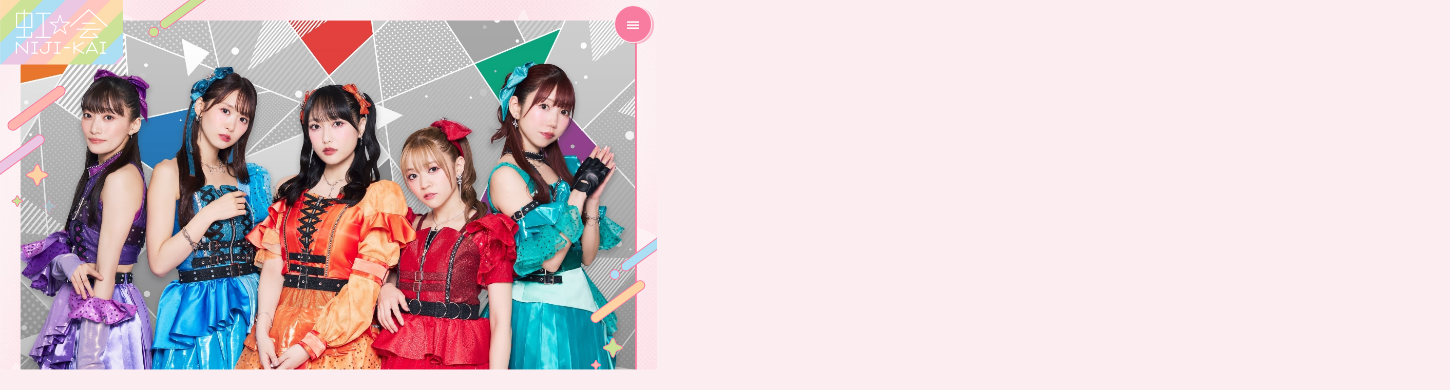

--- FILE ---
content_type: text/html; charset=utf-8
request_url: https://iris-nijikai.jp/
body_size: 38779
content:


<!DOCTYPE html>
<html lang="ja">
	<head prefix="og: http://ogp.me/ns# fb: http://ogp.me/ns/fb#">

		<!-- Google Tag Manager -->
		
<link rel="preload" as="script" href="https://www.googletagmanager.com/gtm.js?id=GTM-N6LHSMSF">
<script>(function(w,d,s,l,i){w[l]=w[l]||[];w[l].push({'gtm.start':
new Date().getTime(),event:'gtm.js'});var f=d.getElementsByTagName(s)[0],
j=d.createElement(s),dl=l!='dataLayer'?'&l='+l:'';j.async=true;j.src=
'https://www.googletagmanager.com/gtm.js?id='+i+dl;f.parentNode.insertBefore(j,f);
})(window,document,'script','dataLayer','GTM-N6LHSMSF');</script>
		<!-- End Google Tag Manager -->

		<meta http-equiv="X-UA-Compatible" content="IE=edge"/>
		<meta charset="utf-8">
		<title>i☆Ris オフィシャルファンクラブ「虹会」</title>
		<meta name="pinterest" content="nopin" description="申し訳ございません。ピンを保存することはお断りしております。" />
		<meta name="description" content="i☆Risオフィシャルファンクラブ虹会の入会案内、入会登録、会員情報変更、会員限定コンテンツのサイト。">
		<meta name="keywords" content="iris,アイリス,虹会,山北早紀,芹澤優,茜屋日海夏,若井友希,久保田未夢,ファンクラブ,入り方,年会費,会費,値段,特典,グッズ,会員,入会キャンペーン">
		<meta name="viewport" content="width=device-width, initial-scale=1.0, minimum-scale=1.0, maximum-scale=5.0">
		<meta content="authenticity_token" name="csrf-param" />
<meta content="Cb5vL8i4PSoHls2EsfRR9o29181nczh1zyriwwNJNoI=" name="csrf-token" />
		<link href="https://iris-nijikai.jp/assets/iris/favicon.png" rel="shortcut icon" type="image/vnd.microsoft.icon" />
		<link href="/assets/iris/app/application-676b8428b56caa9caada4557e73453c8.css" media="all" rel="stylesheet" type="text/css" />
			<link href="/assets/iris/app/separate_files/mains-f22b55a681818ea87f1cc98076a77215.css" media="all" rel="stylesheet" type="text/css" />

		  <script async src="https://www.googletagmanager.com/gtag/js?id=G-B0KBT509XE"></script>
  <script>
    window.dataLayer = window.dataLayer || [];
    function gtag(){dataLayer.push(arguments);}
    gtag('js', new Date());

    gtag('config', 'G-B0KBT509XE');
    gtag('event', 'custom_dimension', {
      'dimension': 'non_member',
      'send_to': 'G-B0KBT509XE',
    });
  </script>

		<link rel="apple-touch-icon-precomposed" href="https://iris-nijikai.jp/assets/iris/apple-touch-icon.png" type="image/png" />
		<link rel="apple-touch-icon" href="https://iris-nijikai.jp/assets/iris/apple-touch-icon.png" />

		<meta property="og:site_name" content="i☆Ris オフィシャルファンクラブ「虹会」">
<meta property="og:locale" content="ja_JP">
<meta name="twitter:card" content="summary_large_image">
<meta name="twitter:domain" content="iris-nijikai.jp">
	<meta name="twitter:site" content="iris_official_">
	<meta name="twitter:creator" content="iris_official_">
	<meta property="og:type" content="website">
	<meta property="og:url" content="https://iris-nijikai.jp/">
	<meta name="twitter:url" content="https://iris-nijikai.jp/">
	<meta property="og:title" content="i☆Ris オフィシャルファンクラブ「虹会」">
	<meta name="twitter:title" content="i☆Ris オフィシャルファンクラブ「虹会」">
	<meta property="og:description" content="i☆Risオフィシャルファンクラブ虹会の入会案内、入会登録、会員情報変更、会員限定コンテンツのサイト。">
	<meta name="twitter:description" content="i☆Risオフィシャルファンクラブ虹会の入会案内、入会登録、会員情報変更、会員限定コンテンツのサイト。">
		<meta property="og:image" content="https://iris-nijikai.jp/assets/iris/ogp.png">
		<meta name="twitter:image" content="https://iris-nijikai.jp/assets/iris/ogp.png">


		
	</head>

	<body id="mains" class="index index-page js-loading">

		<div id="scroll-top"></div>

			<script src="https://www.google.com/recaptcha/api.js" type="text/javascript"></script>

		<!-- Google Tag Manager -->
		
<noscript><iframe src="https://www.googletagmanager.com/ns.html?id=GTM-N6LHSMSF" height="0" width="0" style="display:none;visibility:hidden"></iframe></noscript>
		<!-- End Google Tag Manager -->

		<div class="body-wrap">
			
<header id="header" class="header">
	<div class="wrapper">

		<div class="logo-area">
			<h1>
				<a href="/">
						<svg class="logo" width="175" height="86" viewBox="0 0 175 86" fill="none" xmlns="http://www.w3.org/2000/svg">
		<path d="M41.7688 65.2517C42.0504 65.2431 42.3177 65.1252 42.5139 64.9229C42.7101 64.7207 42.8199 64.45 42.8199 64.1682C42.8199 63.8864 42.7101 63.6156 42.5139 63.4134C42.3177 63.2111 42.0504 63.0932 41.7688 63.0847H31.1438C30.9987 63.0803 30.8543 63.105 30.719 63.1575C30.5836 63.21 30.4603 63.2891 30.3561 63.3901C30.2519 63.4912 30.1691 63.6121 30.1126 63.7457C30.056 63.8794 30.0269 64.023 30.0269 64.1682C30.0269 64.3133 30.056 64.4569 30.1126 64.5906C30.1691 64.7242 30.2519 64.8452 30.3561 64.9462C30.4603 65.0473 30.5836 65.1264 30.719 65.1788C30.8543 65.2313 30.9987 65.2561 31.1438 65.2517H35.4978V83.6227H31.1438C30.8563 83.6227 30.5806 83.7369 30.3773 83.9402C30.174 84.1435 30.0598 84.4192 30.0598 84.7067C30.0598 84.9942 30.174 85.2699 30.3773 85.4732C30.5806 85.6765 30.8563 85.7907 31.1438 85.7907H41.7688C42.0563 85.7907 42.332 85.6765 42.5353 85.4732C42.7386 85.2699 42.8528 84.9942 42.8528 84.7067C42.8528 84.4192 42.7386 84.1435 42.5353 83.9402C42.332 83.7369 42.0563 83.6227 41.7688 83.6227H37.6688V65.2517H41.7688ZM2.08578 36.5967H15.4858V53.3687H2.39778C2.11612 53.3772 1.84886 53.4951 1.65265 53.6974C1.45644 53.8996 1.3467 54.1704 1.3467 54.4522C1.3467 54.734 1.45644 55.0047 1.65265 55.2069C1.84886 55.4092 2.11612 55.5271 2.39778 55.5357H31.0088C31.1511 55.5357 31.2921 55.5076 31.4236 55.4531C31.5551 55.3987 31.6746 55.3188 31.7753 55.2182C31.8759 55.1175 31.9558 54.998 32.0103 54.8665C32.0647 54.735 32.0928 54.594 32.0928 54.4517V45.1597C32.0928 44.8722 31.9786 44.5964 31.7753 44.3932C31.572 44.1899 31.2963 44.0757 31.0088 44.0757C30.7213 44.0757 30.4456 44.1899 30.2423 44.3932C30.039 44.5964 29.9248 44.8722 29.9248 45.1597V53.3677H17.6568V36.5967H31.1758C31.3181 36.5967 31.4591 36.5686 31.5906 36.5141C31.7221 36.4597 31.8416 36.3798 31.9423 36.2792C32.0429 36.1785 32.1228 36.059 32.1773 35.9275C32.2317 35.796 32.2598 35.655 32.2598 35.5127V8.55166C32.2595 8.26434 32.1452 7.98888 31.9419 7.78581C31.7387 7.58273 31.4631 7.46866 31.1758 7.46866H17.6568V2.26866C17.6482 1.987 17.5303 1.71974 17.3281 1.52353C17.1258 1.32732 16.8551 1.21758 16.5733 1.21758C16.2915 1.21758 16.0208 1.32732 15.8185 1.52353C15.6162 1.71974 15.4983 1.987 15.4898 2.26866V7.46866H2.08578C1.94356 7.46866 1.80273 7.49668 1.67134 7.5511C1.53994 7.60553 1.42055 7.6853 1.31999 7.78587C1.21942 7.88643 1.13965 8.00582 1.08522 8.13722C1.0308 8.26861 1.00278 8.40944 1.00278 8.55166V35.5137C1.00305 35.8008 1.11724 36.0761 1.32028 36.2792C1.52332 36.4822 1.79864 36.5964 2.08578 36.5967ZM17.6568 9.63566H30.0878V34.4297H17.6568V9.63566ZM3.16978 9.63566H15.4888V34.4297H3.16978V9.63566ZM68.7078 63.0877H58.0858C57.9407 63.0833 57.7963 63.108 57.661 63.1605C57.5257 63.213 57.4023 63.2921 57.2981 63.3931C57.1939 63.4942 57.1111 63.6151 57.0546 63.7487C56.998 63.8824 56.9689 64.026 56.9689 64.1712C56.9689 64.3163 56.998 64.4599 57.0546 64.5936C57.1111 64.7272 57.1939 64.8482 57.2981 64.9492C57.4023 65.0503 57.5257 65.1294 57.661 65.1818C57.7963 65.2343 57.9407 65.2591 58.0858 65.2547H62.1858V77.1067C62.1058 78.879 61.3455 80.5522 60.0631 81.7781C58.7807 83.004 57.0749 83.6881 55.3008 83.6881C53.5267 83.6881 51.8209 83.004 50.5385 81.7781C49.256 80.5522 48.4957 78.879 48.4158 77.1067C48.4158 76.8193 48.3016 76.5437 48.0984 76.3405C47.8952 76.1373 47.6196 76.0232 47.3323 76.0232C47.0449 76.0232 46.7693 76.1373 46.5661 76.3405C46.3629 76.5437 46.2488 76.8193 46.2488 77.1067C46.3408 79.4453 47.3345 81.6575 49.0217 83.2796C50.7088 84.9016 52.9584 85.8076 55.2988 85.8076C57.6392 85.8076 59.8888 84.9016 61.5759 83.2796C63.2631 81.6575 64.2568 79.4453 64.3488 77.1067V65.2517H68.7028C68.8478 65.2561 68.9923 65.2313 69.1276 65.1788C69.2629 65.1264 69.3863 65.0473 69.4905 64.9462C69.5946 64.8452 69.6775 64.7242 69.734 64.5906C69.7906 64.4569 69.8197 64.3133 69.8197 64.1682C69.8197 64.023 69.7906 63.8794 69.734 63.7457C69.6775 63.6121 69.5946 63.4912 69.4905 63.3901C69.3863 63.2891 69.2629 63.21 69.1276 63.1575C68.9923 63.105 68.8478 63.0803 68.7028 63.0847M23.0028 63.0847C22.7153 63.0847 22.4396 63.1989 22.2363 63.4022C22.033 63.6055 21.9188 63.8812 21.9188 64.1687V82.1507L2.51278 63.3877C2.35988 63.2394 2.16664 63.1394 1.95724 63.1004C1.74784 63.0614 1.53157 63.085 1.33551 63.1682C1.13944 63.2515 0.972281 63.3907 0.854936 63.5685C0.737591 63.7462 0.675275 63.9547 0.675784 64.1677V84.7067C0.675784 84.994 0.789938 85.2696 0.993134 85.4728C1.19633 85.676 1.47192 85.7902 1.75928 85.7902C2.04665 85.7902 2.32224 85.676 2.52543 85.4728C2.72863 85.2696 2.84278 84.994 2.84278 84.7067V66.7237L22.2538 85.4877C22.4066 85.6359 22.5998 85.7358 22.8091 85.7749C23.0184 85.8139 23.2346 85.7904 23.4306 85.7073C23.6266 85.6242 23.7938 85.4851 23.9112 85.3075C24.0286 85.1299 24.0911 84.9216 24.0908 84.7087V64.1677C24.09 63.8811 23.9757 63.6066 23.7729 63.4042C23.5701 63.2017 23.2953 63.0879 23.0088 63.0877M84.3668 40.3877L95.3898 48.4287C95.5362 48.5356 95.7128 48.5934 95.8942 48.5937C96.0756 48.5941 96.2524 48.5369 96.3992 48.4305C96.5461 48.3241 96.6554 48.1739 96.7116 48.0014C96.7677 47.829 96.7678 47.6432 96.7118 47.4707L92.4848 34.4657L103.521 26.4117C103.668 26.3053 103.777 26.1552 103.833 25.9828C103.889 25.8104 103.889 25.6247 103.833 25.4523C103.777 25.28 103.667 25.1298 103.521 25.0235C103.374 24.9172 103.197 24.8602 103.016 24.8607H89.3638L85.2058 12.0607C85.1495 11.8887 85.0404 11.7389 84.8939 11.6327C84.7475 11.5265 84.5712 11.4694 84.3903 11.4694C84.2094 11.4694 84.0331 11.5265 83.8866 11.6327C83.7402 11.7389 83.631 11.8887 83.5748 12.0607L79.3998 24.8607H65.7178C65.5365 24.8602 65.3598 24.9172 65.213 25.0235C65.0661 25.1298 64.9568 25.28 64.9007 25.4523C64.8446 25.6247 64.8445 25.8104 64.9006 25.9828C64.9567 26.1552 65.066 26.3053 65.2128 26.4117L76.2628 34.4757L72.0228 47.4697C71.9664 47.6422 71.9662 47.8282 72.0223 48.0009C72.0783 48.1735 72.1876 48.324 72.3346 48.4305C72.4815 48.5371 72.6585 48.5944 72.84 48.594C73.0215 48.5937 73.1982 48.5358 73.3448 48.4287L84.3668 40.3877ZM78.0878 34.4157C78.1441 34.2437 78.1446 34.0582 78.0891 33.886C78.0336 33.7137 77.925 33.5634 77.7788 33.4567L68.3508 26.5767H80.0218C80.2023 26.5766 80.3782 26.5196 80.5245 26.4139C80.6708 26.3082 80.78 26.159 80.8368 25.9877L84.3888 15.1027L87.9248 25.9877C87.9809 26.1599 88.09 26.31 88.2366 26.4166C88.3831 26.5231 88.5596 26.5805 88.7408 26.5807H100.383L90.9698 33.4487C90.8236 33.5552 90.7148 33.7052 90.6589 33.8772C90.6031 34.0493 90.603 34.2346 90.6588 34.4067L94.2588 45.4847L84.8758 38.6337C84.7289 38.5264 84.5517 38.4686 84.3698 38.4686C84.1879 38.4686 84.0107 38.5264 83.8638 38.6337L74.4758 45.4787L78.0878 34.4157ZM39.1038 53.4337C38.9587 53.4293 38.8143 53.454 38.679 53.5065C38.5436 53.559 38.4203 53.6381 38.3161 53.7391C38.2119 53.8402 38.1291 53.9611 38.0726 54.0947C38.016 54.2284 37.9869 54.372 37.9869 54.5172C37.9869 54.6623 38.016 54.8059 38.0726 54.9396C38.1291 55.0732 38.2119 55.1942 38.3161 55.2952C38.4203 55.3963 38.5436 55.4754 38.679 55.5278C38.8143 55.5803 38.9587 55.6051 39.1038 55.6007H66.2458C66.5274 55.5921 66.7947 55.4742 66.9909 55.2719C67.1871 55.0697 67.2969 54.799 67.2969 54.5172C67.2969 54.2354 67.1871 53.9647 66.9909 53.7624C66.7947 53.5601 66.5274 53.4422 66.2458 53.4337H53.5028V9.62266H66.2458C66.5274 9.61411 66.7947 9.4962 66.9909 9.29394C67.1871 9.09168 67.2969 8.82096 67.2969 8.53916C67.2969 8.25737 67.1871 7.98665 66.9909 7.78439C66.7947 7.58213 66.5274 7.46422 66.2458 7.45566H39.1038C38.9587 7.45126 38.8143 7.47602 38.679 7.52849C38.5436 7.58096 38.4203 7.66006 38.3161 7.76111C38.2119 7.86216 38.1291 7.98309 38.0726 8.11674C38.016 8.25039 37.9869 8.39404 37.9869 8.53916C37.9869 8.68429 38.016 8.82794 38.0726 8.96159C38.1291 9.09524 38.2119 9.21617 38.3161 9.31722C38.4203 9.41827 38.5436 9.49737 38.679 9.54984C38.8143 9.60231 38.9587 9.62707 39.1038 9.62266H51.3368V53.4337H39.1038ZM150.549 28.8877C150.83 28.8791 151.098 28.7612 151.294 28.5589C151.49 28.3567 151.6 28.086 151.6 27.8042C151.6 27.5224 151.49 27.2517 151.294 27.0494C151.098 26.8471 150.83 26.7292 150.549 26.7207H127.376C127.231 26.7163 127.086 26.741 126.951 26.7935C126.816 26.846 126.692 26.9251 126.588 27.0261C126.484 27.1272 126.401 27.2481 126.345 27.3817C126.288 27.5154 126.259 27.659 126.259 27.8042C126.259 27.9493 126.288 28.0929 126.345 28.2266C126.401 28.3602 126.484 28.4812 126.588 28.5822C126.692 28.6833 126.816 28.7624 126.951 28.8148C127.086 28.8673 127.231 28.8921 127.376 28.8877H150.549ZM84.6488 65.2477C84.9304 65.2391 85.1977 65.1212 85.3939 64.9189C85.5901 64.7167 85.6999 64.446 85.6999 64.1642C85.6999 63.8824 85.5901 63.6117 85.3939 63.4094C85.1977 63.2071 84.9304 63.0892 84.6488 63.0807H74.0218C73.8767 63.0763 73.7323 63.101 73.597 63.1535C73.4616 63.206 73.3382 63.2851 73.2341 63.3861C73.1299 63.4872 73.0471 63.6081 72.9906 63.7417C72.934 63.8754 72.9049 64.019 72.9049 64.1642C72.9049 64.3093 72.934 64.4529 72.9906 64.5866C73.0471 64.7202 73.1299 64.8412 73.2341 64.9422C73.3382 65.0433 73.4616 65.1224 73.597 65.1748C73.7323 65.2273 73.8767 65.2521 74.0218 65.2477H78.3758V83.6227H74.0218C73.7343 83.6227 73.4586 83.7369 73.2553 83.9402C73.052 84.1435 72.9378 84.4192 72.9378 84.7067C72.9378 84.9942 73.052 85.2699 73.2553 85.4732C73.4586 85.6765 73.7343 85.7907 74.0218 85.7907H84.6468C84.9343 85.7907 85.21 85.6765 85.4133 85.4732C85.6166 85.2699 85.7308 84.9942 85.7308 84.7067C85.7308 84.4192 85.6166 84.1435 85.4133 83.9402C85.21 83.7369 84.9343 83.6227 84.6468 83.6227H80.5468V65.2517L84.6488 65.2477ZM171.149 65.2477C171.43 65.2391 171.698 65.1212 171.894 64.9189C172.09 64.7167 172.2 64.446 172.2 64.1642C172.2 63.8824 172.09 63.6117 171.894 63.4094C171.698 63.2071 171.43 63.0892 171.149 63.0807H160.521C160.376 63.0763 160.231 63.101 160.096 63.1535C159.961 63.206 159.837 63.2851 159.733 63.3861C159.629 63.4872 159.546 63.6081 159.49 63.7417C159.433 63.8754 159.404 64.019 159.404 64.1642C159.404 64.3093 159.433 64.4529 159.49 64.5866C159.546 64.7202 159.629 64.8412 159.733 64.9422C159.837 65.0433 159.961 65.1224 160.096 65.1748C160.231 65.2273 160.376 65.2521 160.521 65.2477H164.876V83.6227H160.521C160.233 83.6227 159.958 83.7369 159.754 83.9402C159.551 84.1435 159.437 84.4192 159.437 84.7067C159.437 84.9942 159.551 85.2699 159.754 85.4732C159.958 85.6765 160.233 85.7907 160.521 85.7907H171.146C171.433 85.7907 171.709 85.6765 171.912 85.4732C172.116 85.2699 172.23 84.9942 172.23 84.7067C172.23 84.4192 172.116 84.1435 171.912 83.9402C171.709 83.7369 171.433 83.6227 171.146 83.6227H167.046V65.2517L171.149 65.2477ZM174.325 32.6187L139.821 1.26866C139.621 1.08821 139.362 0.988281 139.093 0.988281C138.824 0.988281 138.565 1.08821 138.366 1.26866L103.612 32.6197C103.506 32.7151 103.42 32.8304 103.359 32.959C103.298 33.0876 103.263 33.2269 103.255 33.3692C103.248 33.5114 103.269 33.6536 103.317 33.7878C103.364 33.922 103.438 34.0455 103.533 34.1512C103.726 34.3647 103.996 34.4929 104.283 34.5076C104.425 34.5149 104.567 34.4941 104.701 34.4464C104.836 34.3987 104.959 34.3251 105.065 34.2297L139.089 3.52966L172.864 34.2237C173.079 34.3986 173.352 34.4847 173.629 34.4642C173.905 34.4437 174.163 34.3181 174.35 34.1133C174.536 33.9085 174.637 33.64 174.632 33.3629C174.627 33.0859 174.516 32.8214 174.322 32.6237M148.236 46.0237C148.132 45.9194 148.009 45.8373 147.873 45.7823C147.736 45.7273 147.59 45.7006 147.444 45.7037C147.297 45.7068 147.152 45.7398 147.018 45.8005C146.885 45.8613 146.765 45.9485 146.666 46.0571C146.567 46.1656 146.491 46.2931 146.443 46.4319C146.394 46.5706 146.375 46.7177 146.385 46.8642C146.396 47.0107 146.436 47.1536 146.503 47.2841C146.57 47.4147 146.663 47.5302 146.777 47.6237L153.16 53.4347H124.907L139.801 39.9477C139.806 39.9426 139.81 39.9373 139.815 39.9317H161.123C161.268 39.9361 161.412 39.9113 161.548 39.8588C161.683 39.8064 161.806 39.7273 161.91 39.6262C162.015 39.5252 162.097 39.4042 162.154 39.2706C162.211 39.1369 162.24 38.9933 162.24 38.8482C162.24 38.703 162.211 38.5594 162.154 38.4257C162.097 38.2921 162.015 38.1712 161.91 38.0701C161.806 37.9691 161.683 37.89 161.548 37.8375C161.412 37.785 161.268 37.7603 161.123 37.7647H116.623C116.478 37.7603 116.333 37.785 116.198 37.8375C116.063 37.89 115.939 37.9691 115.835 38.0701C115.731 38.1712 115.648 38.2921 115.592 38.4257C115.535 38.5594 115.506 38.703 115.506 38.8482C115.506 38.9933 115.535 39.1369 115.592 39.2706C115.648 39.4042 115.731 39.5252 115.835 39.6262C115.939 39.7273 116.063 39.8064 116.198 39.8588C116.333 39.9113 116.478 39.9361 116.623 39.9317H136.592L121.372 53.7137C121.21 53.8606 121.096 54.0532 121.045 54.2661C120.995 54.479 121.01 54.7022 121.088 54.9064C121.167 55.1105 121.306 55.2861 121.486 55.4101C121.666 55.534 121.88 55.6004 122.099 55.6007H155.964C156.182 55.6004 156.396 55.5341 156.576 55.4104C156.756 55.2867 156.895 55.1115 156.973 54.9077C157.052 54.7038 157.068 54.481 157.018 54.2682C156.967 54.0555 156.854 53.8629 156.693 53.7157L148.236 46.0237ZM102.719 73.2877H92.0938C91.8066 73.2877 91.5311 73.4018 91.328 73.6049C91.1249 73.808 91.0108 74.0834 91.0108 74.3707C91.0108 74.6579 91.1249 74.9334 91.328 75.1365C91.5311 75.3396 91.8066 75.4537 92.0938 75.4537H102.719C103.006 75.4537 103.281 75.3396 103.485 75.1365C103.688 74.9334 103.802 74.6579 103.802 74.3707C103.802 74.0834 103.688 73.808 103.485 73.6049C103.281 73.4018 103.006 73.2877 102.719 73.2877ZM145.967 63.6667C145.875 63.4903 145.737 63.3425 145.567 63.2393C145.397 63.1361 145.202 63.0815 145.004 63.0815C144.805 63.0815 144.61 63.1361 144.44 63.2393C144.271 63.3425 144.132 63.4903 144.041 63.6667L133.417 84.2087C133.351 84.3351 133.311 84.4733 133.299 84.6152C133.286 84.7572 133.302 84.9002 133.345 85.0361C133.388 85.1719 133.458 85.298 133.549 85.407C133.641 85.5161 133.753 85.606 133.88 85.6717C134.006 85.7373 134.144 85.7774 134.286 85.7897C134.428 85.802 134.571 85.7862 134.707 85.7432C134.843 85.7002 134.969 85.6308 135.078 85.5391C135.187 85.4474 135.277 85.3351 135.343 85.2087L137.743 80.5667H152.266L154.666 85.2087C154.798 85.4641 155.027 85.6563 155.301 85.7432C155.576 85.83 155.873 85.8043 156.129 85.6717C156.384 85.5391 156.576 85.3104 156.663 85.0361C156.75 84.7617 156.724 84.4641 156.592 84.2087L145.967 63.6667ZM138.867 78.3917L145.007 66.5247L151.148 78.3917H138.867ZM130.176 63.6257C130.032 63.3763 129.796 63.194 129.518 63.119C129.24 63.044 128.944 63.0824 128.695 63.2257L112.295 72.6897V64.1677C112.295 63.8802 112.181 63.6045 111.977 63.4012C111.774 63.1979 111.498 63.0837 111.211 63.0837C110.923 63.0837 110.648 63.1979 110.444 63.4012C110.241 63.6045 110.127 63.8802 110.127 64.1677V84.7067C110.127 84.9942 110.241 85.2699 110.444 85.4732C110.648 85.6765 110.923 85.7907 111.211 85.7907C111.498 85.7907 111.774 85.6765 111.977 85.4732C112.181 85.2699 112.295 84.9942 112.295 84.7067V76.2877L128.695 85.6477C128.819 85.7207 128.956 85.7685 129.098 85.7881C129.24 85.8077 129.385 85.7988 129.524 85.7619C129.663 85.725 129.793 85.6609 129.907 85.5732C130.021 85.4856 130.116 85.3761 130.188 85.2513C130.259 85.1264 130.304 84.9887 130.322 84.846C130.339 84.7034 130.328 84.5587 130.289 84.4203C130.25 84.282 130.184 84.1528 130.095 84.0402C130.006 83.9277 129.895 83.834 129.769 83.7647L113.512 74.4877L129.776 65.1057C130.025 64.9623 130.207 64.7259 130.282 64.4484C130.357 64.1709 130.319 63.875 130.176 63.6257Z" fill="white"/>
	</svg>

</a>			</h1>
		</div>

		<div id="js-modalMenuBtn" class="humberger-switch">
			<div id="menu-open" class="bottom-menu-bar">
				<span></span>
				<span></span>
				<span></span>
			</div>
		</div>

		<div class="humberger-area">
			<div class="humberger-wrapper">
				<div class="humberger-menu clearfix">
					<div class="humberger-block official-block">
						<ul class="humberger-menu-list list-unstyled" itemscope="itemscope" itemtype="http://www.schema.org/SiteNavigationElement">
									<li itemprop="name" class="official-menu-listItem">
				<a href="/" class="official-menu-listLink gtm_headermenu_link" itemprop="url">
					<span class="official-menu-listTitle">Home</span>
</a>		</li>
		<li itemprop="name" class="official-menu-listItem">
				<a href="/updates" class="official-menu-listLink gtm_headermenu_link" itemprop="url">
					<span class="official-menu-listTitle">What’sNew</span>
</a>		</li>
		<li itemprop="name" class="official-menu-listItem">
				<a href="/contents/fcnews" class="official-menu-listLink gtm_headermenu_link" itemprop="url">
					<span class="official-menu-listTitle">FC NEWS</span>
</a>		</li>


						</ul>
					</div>
					<div class="humberger-block member-block">
						<div class="member-block-title">FANCLUB</div>
						<ul class="list-unstyled auth-menu-list">
			<li>
				<a href="/signup" class="auth-link auth-link--join">JOIN</a>
			</li>
			<li>
				<a href="/signin" class="auth-link auth-link--login">LOGIN</a>
			</li>
</ul>
						<ul class="humberger-menu-list list-unstyled" itemscope="itemscope" itemtype="http://www.schema.org/SiteNavigationElement">
									<li itemprop="name" class="member-menu-listItem has-child">
				<a href="/movies/categories/movie" class="member-menu-listLink gtm_headermenu_link" itemprop="url">
						<div class="member-menu-listImage">
							<img alt="動画" class="img-responsive" src="https://iris-nijikai.jp/s3/skiyaki/uploads/link/image/70691/41755_fc_icon_movie.png" />
						</div>
					<span class="member-menu-listTitle">動画</span>
</a>					<ol class="menu-artist-list list-unstyled">
			<li class="menu-artist-listItem">
				
				<a href="/saki_yamakita/movies/movie" class="menu-artist-listLink saki_yamakita">
					<svg xmlns="http://www.w3.org/2000/svg" width="10.767" height="10" viewBox="0 0 10.767 10">
	<path id="パス_12126" data-name="パス 12126" d="M0,1.038A1.141,1.141,0,0,1,.18.386.921.921,0,0,1,.523.1,1.122,1.122,0,0,1,.994,0a2.037,2.037,0,0,1,.872.23l.026.011,8.153,3.9a1.516,1.516,0,0,1,.594.455l.019.032a.675.675,0,0,1,.109.359.687.687,0,0,1-.136.385,1.7,1.7,0,0,1-.678.514L9.928,5.9,1.782,9.8a1.853,1.853,0,0,1-.775.2,1.049,1.049,0,0,1-.471-.107A.812.812,0,0,1,.2,9.6L.18,9.577A1.31,1.31,0,0,1,0,8.866H.006V1.038Z" fill="#ffffff"/>
</svg>
					<span class="menu-artist-listName">山北早紀</span>
</a>			</li>
			<li class="menu-artist-listItem">
				
				<a href="/yu_serizawa/movies/movie" class="menu-artist-listLink yu_serizawa">
					<svg xmlns="http://www.w3.org/2000/svg" width="10.767" height="10" viewBox="0 0 10.767 10">
	<path id="パス_12126" data-name="パス 12126" d="M0,1.038A1.141,1.141,0,0,1,.18.386.921.921,0,0,1,.523.1,1.122,1.122,0,0,1,.994,0a2.037,2.037,0,0,1,.872.23l.026.011,8.153,3.9a1.516,1.516,0,0,1,.594.455l.019.032a.675.675,0,0,1,.109.359.687.687,0,0,1-.136.385,1.7,1.7,0,0,1-.678.514L9.928,5.9,1.782,9.8a1.853,1.853,0,0,1-.775.2,1.049,1.049,0,0,1-.471-.107A.812.812,0,0,1,.2,9.6L.18,9.577A1.31,1.31,0,0,1,0,8.866H.006V1.038Z" fill="#ffffff"/>
</svg>
					<span class="menu-artist-listName">芹澤 優</span>
</a>			</li>
			<li class="menu-artist-listItem">
				
				<a href="/himika_akaneya/movies/movie" class="menu-artist-listLink himika_akaneya">
					<svg xmlns="http://www.w3.org/2000/svg" width="10.767" height="10" viewBox="0 0 10.767 10">
	<path id="パス_12126" data-name="パス 12126" d="M0,1.038A1.141,1.141,0,0,1,.18.386.921.921,0,0,1,.523.1,1.122,1.122,0,0,1,.994,0a2.037,2.037,0,0,1,.872.23l.026.011,8.153,3.9a1.516,1.516,0,0,1,.594.455l.019.032a.675.675,0,0,1,.109.359.687.687,0,0,1-.136.385,1.7,1.7,0,0,1-.678.514L9.928,5.9,1.782,9.8a1.853,1.853,0,0,1-.775.2,1.049,1.049,0,0,1-.471-.107A.812.812,0,0,1,.2,9.6L.18,9.577A1.31,1.31,0,0,1,0,8.866H.006V1.038Z" fill="#ffffff"/>
</svg>
					<span class="menu-artist-listName">茜屋日海夏</span>
</a>			</li>
			<li class="menu-artist-listItem">
				
				<a href="/yuki_wakai/movies/movie" class="menu-artist-listLink yuki_wakai">
					<svg xmlns="http://www.w3.org/2000/svg" width="10.767" height="10" viewBox="0 0 10.767 10">
	<path id="パス_12126" data-name="パス 12126" d="M0,1.038A1.141,1.141,0,0,1,.18.386.921.921,0,0,1,.523.1,1.122,1.122,0,0,1,.994,0a2.037,2.037,0,0,1,.872.23l.026.011,8.153,3.9a1.516,1.516,0,0,1,.594.455l.019.032a.675.675,0,0,1,.109.359.687.687,0,0,1-.136.385,1.7,1.7,0,0,1-.678.514L9.928,5.9,1.782,9.8a1.853,1.853,0,0,1-.775.2,1.049,1.049,0,0,1-.471-.107A.812.812,0,0,1,.2,9.6L.18,9.577A1.31,1.31,0,0,1,0,8.866H.006V1.038Z" fill="#ffffff"/>
</svg>
					<span class="menu-artist-listName">若井友希</span>
</a>			</li>
			<li class="menu-artist-listItem">
				
				<a href="/miyu_kubota/movies/movie" class="menu-artist-listLink miyu_kubota">
					<svg xmlns="http://www.w3.org/2000/svg" width="10.767" height="10" viewBox="0 0 10.767 10">
	<path id="パス_12126" data-name="パス 12126" d="M0,1.038A1.141,1.141,0,0,1,.18.386.921.921,0,0,1,.523.1,1.122,1.122,0,0,1,.994,0a2.037,2.037,0,0,1,.872.23l.026.011,8.153,3.9a1.516,1.516,0,0,1,.594.455l.019.032a.675.675,0,0,1,.109.359.687.687,0,0,1-.136.385,1.7,1.7,0,0,1-.678.514L9.928,5.9,1.782,9.8a1.853,1.853,0,0,1-.775.2,1.049,1.049,0,0,1-.471-.107A.812.812,0,0,1,.2,9.6L.18,9.577A1.31,1.31,0,0,1,0,8.866H.006V1.038Z" fill="#ffffff"/>
</svg>
					<span class="menu-artist-listName">久保田未夢</span>
</a>			</li>
			<li class="menu-artist-listItem">
				
				<a href="/other/movies/movie" class="menu-artist-listLink other">
					<svg xmlns="http://www.w3.org/2000/svg" width="10.767" height="10" viewBox="0 0 10.767 10">
	<path id="パス_12126" data-name="パス 12126" d="M0,1.038A1.141,1.141,0,0,1,.18.386.921.921,0,0,1,.523.1,1.122,1.122,0,0,1,.994,0a2.037,2.037,0,0,1,.872.23l.026.011,8.153,3.9a1.516,1.516,0,0,1,.594.455l.019.032a.675.675,0,0,1,.109.359.687.687,0,0,1-.136.385,1.7,1.7,0,0,1-.678.514L9.928,5.9,1.782,9.8a1.853,1.853,0,0,1-.775.2,1.049,1.049,0,0,1-.471-.107A.812.812,0,0,1,.2,9.6L.18,9.577A1.31,1.31,0,0,1,0,8.866H.006V1.038Z" fill="#ffffff"/>
</svg>
					<span class="menu-artist-listName">その他</span>
</a>			</li>
		<div class="menu-artist-plane">
			<svg width="180" height="55" viewBox="0 0 180 55" fill="none" xmlns="http://www.w3.org/2000/svg">
<path d="M21.1354 17.7519C25.0044 19.4289 29.4054 21.7869 33.4214 22.3239C37.4134 17.6239 43.5354 20.0239 38.4954 25.6419C36.2234 28.1369 40.9144 34.8569 34.7654 32.4289C31.8444 26.2289 25.3954 28.4509 19.5854 27.7469C18.8544 31.2199 22.0004 46.9809 17.8084 46.5739C13.2294 40.8159 13.2084 31.5229 8.17944 26.3739C4.61444 25.8189 0.879443 24.4109 0.0324429 20.4809C-0.536557 15.2359 6.75444 15.2379 10.3114 16.1339C16.9944 13.0579 20.4314 -0.738067 28.3904 0.0309331C27.7554 6.13093 22.2584 11.4379 21.1384 17.7559" fill="#F87CA0"/>
<path d="M159.735 21.9076C138.378 17.3976 125.741 19.8076 113.522 22.1326C106.893 23.3936 100.629 23.5876 92.3308 23.7896C70.2548 24.3346 59.7308 20.1276 59.4488 20.0156L50.1348 44.8986C51.3698 45.3816 58.0858 49.7986 83.6038 51.5766C86.7891 51.8052 89.9761 51.8849 93.1648 51.8156C103.89 51.5536 112.005 51.0086 119.165 49.6446C130.209 47.5446 138.187 46.0206 153.731 49.3036L173.231 54.8306L168.938 39.9406L179.238 27.4336L159.735 21.9076Z" fill="#F87CA0"/>
<path d="M75.5958 39.9167L83.9125 40.6616L83.7889 42.0421L75.4722 41.2972L75.5958 39.9167ZM75.9506 31.3141L84.8948 32.1152L84.768 33.5315L75.8218 32.7302L75.9506 31.3141ZM79.7121 30.2775L81.4651 30.4345L80.3054 43.3827L78.5504 43.2255L79.7121 30.2775ZM74.8528 42.7417C75.5992 42.7483 76.4568 42.7582 77.4254 42.7713C78.3941 42.7845 79.4235 42.7923 80.5137 42.7949L83.7575 42.7963L83.6396 44.2697C82.6166 44.2865 81.5832 44.3054 80.5391 44.3263C79.4951 44.3473 78.494 44.36 77.5358 44.3645C76.5789 44.3692 75.7135 44.379 74.9398 44.3941L74.8528 42.7417ZM77.4755 37.0671L77.3904 38.0173L82.4282 38.4685L82.5133 37.5183L77.4755 37.0671ZM77.665 34.9515L77.5799 35.9017L82.6177 36.3529L82.7028 35.4027L77.665 34.9515ZM76.2323 33.5943L84.4076 34.3265L83.9131 39.8484L75.7378 39.1162L76.2323 33.5943ZM84.0667 29.0752L84.7988 30.5865C84.0439 30.6755 83.1953 30.7334 82.2532 30.7601C81.311 30.7868 80.3429 30.7932 79.3489 30.7791C78.3564 30.7625 77.4109 30.726 76.5124 30.6696C76.5017 30.4298 76.4686 30.1916 76.4135 29.958C76.3624 29.7179 76.2929 29.4821 76.2055 29.2526C76.8781 29.2767 77.5726 29.2907 78.2891 29.2947C79.0056 29.2986 79.7108 29.2948 80.4046 29.2833C81.0982 29.2732 81.7568 29.2508 82.3804 29.2163C83.004 29.1818 83.5655 29.134 84.0649 29.073L84.0667 29.0752ZM84.7677 33.154L91.0605 33.7176L90.9036 35.4686L84.6088 34.9048L84.7677 33.154ZM90.2896 33.6485L92.1162 33.8121L92.0392 34.6727C91.8244 36.533 91.6352 38.1064 91.4718 39.3929C91.3084 40.6795 91.1587 41.7303 91.0228 42.5454C90.9282 43.1893 90.7897 43.826 90.6082 44.451C90.5171 44.7976 90.3622 45.1242 90.1514 45.4141C89.9741 45.641 89.7476 45.8247 89.4889 45.9512C89.2428 46.0563 88.9805 46.1184 88.7134 46.1347C88.3827 46.1582 88.0506 46.1526 87.7209 46.1181C87.3265 46.0828 86.9147 46.0399 86.4855 45.9894C86.4802 45.6741 86.4478 45.3598 86.3889 45.05C86.3362 44.7244 86.2367 44.4081 86.0935 44.1109C86.4967 44.1832 86.8623 44.237 87.1905 44.2724C87.5186 44.3078 87.7723 44.3336 87.9516 44.3496C88.0738 44.3644 88.1978 44.354 88.3158 44.319C88.4308 44.2743 88.5313 44.1989 88.6064 44.1011C88.7673 43.8574 88.8806 43.5855 88.9402 43.2996C89.0923 42.7119 89.2126 42.1164 89.3008 41.5157C89.4247 40.7377 89.5654 39.7382 89.723 38.5174C89.8805 37.2966 90.0559 35.8093 90.2491 34.0556L90.2896 33.6485ZM86.9563 29.5007L88.8029 29.666C88.6691 31.1601 88.5263 32.5863 88.3745 33.9449C88.2227 35.3034 88.0269 36.5811 87.7872 37.7778C87.5675 38.9035 87.2539 40.0089 86.8497 41.0823C86.4837 42.0515 85.9815 42.9636 85.3581 43.7911C84.7325 44.6084 83.9694 45.3106 83.103 45.8662C83.006 45.6769 82.8955 45.4948 82.7723 45.3215C82.6352 45.1245 82.4861 44.9361 82.3258 44.7574C82.1828 44.5972 82.0284 44.4475 81.8639 44.3094C82.6586 43.8266 83.3591 43.2035 83.9312 42.4705C84.494 41.7289 84.9423 40.9071 85.261 40.0324C85.6188 39.0552 85.8904 38.0484 86.0726 37.0238C86.2727 35.9333 86.4382 34.7584 86.5691 33.499C86.6999 32.2397 86.8285 30.9049 86.9548 29.4945L86.9563 29.5007Z" fill="white"/>
<path d="M96.1842 42.8509L108.933 41.2187L109.167 43.04L96.4174 44.6722L96.1842 42.8509ZM92.9541 30.3789L108.971 28.3284L109.2 30.114L93.1827 32.1645L92.9541 30.3789ZM93.91 33.4507L95.7849 33.2107L97.3759 45.6384L95.501 45.8785L93.91 33.4507ZM106.963 31.7796L108.838 31.5396L110.424 43.9317L108.549 44.1717L106.963 31.7796ZM99.9803 30.0057L101.931 29.756L102.392 33.3629L100.446 33.6121L99.9803 30.0057ZM100.58 33.5586L102.245 33.3455L103.114 40.1308L101.453 40.3434L100.58 33.5586ZM99.2847 37.8664L99.5082 39.6123L104.829 38.9311L104.606 37.1852L99.2847 37.8664ZM98.8732 34.6523L99.0967 36.3983L104.418 35.717L104.194 33.9671L98.8732 34.6523ZM97.1002 33.2782L105.651 32.1835L106.691 40.3079L98.1403 41.4027L97.1002 33.2782Z" fill="white"/>
<path d="M113.291 27.8045L125.602 26.8784L126.759 42.2582L124.695 42.4134L123.684 28.9719L115.429 29.5929L116.443 43.0703L114.449 43.2203L113.291 27.8045ZM115.093 33.769L124.856 33.0346L124.999 34.9369L115.236 35.6713L115.093 33.769ZM115.545 40.0156L125.344 39.2785L125.489 41.2167L115.691 41.9538L115.545 40.0156Z" fill="white"/>
<path d="M139.005 32.6791L145.011 32.96L144.926 34.776L138.92 34.4951L139.005 32.6791ZM138.196 32.6413L140.138 32.7321L139.804 39.8703C139.786 40.2539 139.841 40.4997 139.97 40.6078C140.237 40.7525 140.54 40.8197 140.844 40.8019L143.631 40.9322C143.87 40.9633 144.112 40.9003 144.306 40.7566C144.498 40.5365 144.618 40.2624 144.649 39.9718C144.727 39.579 144.802 38.9999 144.874 38.2344C145.025 38.3376 145.203 38.446 145.408 38.5597C145.613 38.6734 145.825 38.7764 146.043 38.8687C146.234 38.9538 146.431 39.0233 146.634 39.0765C146.56 39.8576 146.394 40.6271 146.139 41.3689C145.988 41.8407 145.676 42.2442 145.257 42.5079C144.768 42.7399 144.224 42.8329 143.685 42.7768L140.522 42.6289C139.954 42.6222 139.392 42.5152 138.861 42.3129C138.671 42.2351 138.5 42.1185 138.358 41.9707C138.216 41.8229 138.106 41.647 138.036 41.4544C137.87 40.9128 137.81 40.3438 137.862 39.7795L138.196 32.6413ZM138.379 26.7935L146.219 27.1601L145.817 35.7507L143.893 35.6608L144.209 28.9002L138.294 28.6235L138.379 26.7935ZM130.974 31.0241L136.727 31.2932L136.658 32.7676L130.905 32.4984L130.974 31.0241ZM131.311 26.1205L137.011 26.3871L136.943 27.8435L131.243 27.5769L131.311 26.1205ZM130.86 33.4514L136.614 33.7205L136.545 35.1949L130.791 34.9258L130.86 33.4514ZM130.21 28.4656L137.546 28.8087L137.474 30.355L130.138 30.0119L130.21 28.4656ZM131.625 35.9739L136.444 36.1993L136.191 41.6114L131.372 41.386L131.444 39.8397L134.555 39.9852L134.663 37.6657L131.553 37.5202L131.625 35.9739ZM130.69 35.9302L132.384 36.0094L132.097 42.1587L130.399 42.0793L130.69 35.9302Z" fill="white"/>
<path d="M14.9421 16.0508L16.0421 19.4238L19.5111 20.1638L16.6411 22.2478L17.0101 25.7758L14.1371 23.6908L10.9001 25.1318L12.0001 21.7588L9.62012 19.1208H13.1671L14.9421 16.0508Z" fill="white"/>
<path d="M60.3537 21.7461L47.5637 28.7611L32.2637 25.7741" stroke="#F87CA0" stroke-width="2" stroke-miterlimit="10"/>
<path d="M51.5334 43.9578C50.2101 38.8911 48.8874 33.8245 47.5654 28.7578" stroke="#F87CA0" stroke-width="2" stroke-miterlimit="10"/>
</svg>
		</div>
	</ol>


		</li>
		<li itemprop="name" class="member-menu-listItem">
				<a href="/contents/ticket" class="member-menu-listLink gtm_headermenu_link" itemprop="url">
						<div class="member-menu-listImage">
							<img alt="チケット" class="img-responsive" src="https://iris-nijikai.jp/s3/skiyaki/uploads/link/image/70692/41756_fc_icon_ticket.png" />
						</div>
					<span class="member-menu-listTitle">チケット</span>
</a>		</li>
		<li itemprop="name" class="member-menu-listItem">
				<a href="/contents/blog" class="member-menu-listLink gtm_headermenu_link" itemprop="url">
						<div class="member-menu-listImage">
							<img alt="あいりすたっふの&lt;br&gt;つぶやき" class="img-responsive" src="https://iris-nijikai.jp/s3/skiyaki/uploads/link/image/70693/41757_fc_icon_blog.png" />
						</div>
					<span class="member-menu-listTitle">あいりすたっふの<br>つぶやき</span>
</a>		</li>
		<li itemprop="name" class="member-menu-listItem">
				<a href="/contents/present" class="member-menu-listLink gtm_headermenu_link" itemprop="url">
						<div class="member-menu-listImage">
							<img alt="プレゼント" class="img-responsive" src="https://iris-nijikai.jp/s3/skiyaki/uploads/link/image/70694/41758_fc_icon_present.png" />
						</div>
					<span class="member-menu-listTitle">プレゼント</span>
</a>		</li>
		<li itemprop="name" class="member-menu-listItem">
				<a href="/contents/special" class="member-menu-listLink gtm_headermenu_link" itemprop="url">
						<div class="member-menu-listImage">
							<img alt="スペシャル " class="img-responsive" src="https://iris-nijikai.jp/s3/skiyaki/uploads/link/image/70699/41764_fc_icon_special.png" />
						</div>
					<span class="member-menu-listTitle">スペシャル </span>
</a>		</li>


						</ul>
					</div>
				</div>
			</div>
		</div>
	</div>
</header>

	
				<div class="top-image-information">
		<div class="top-image-wrap">
				<div id="top-image" class="text-center top-image no-slide">
			<div class="top-image-item">
					<img alt="MV" class="img-responsive" src="https://iris-nijikai.jp/s3/skiyaki/uploads/link/image/70701/41777_iRis_26th_artistphoto_ALL_FIX__2___2_.jpg" />
			</div>
	</div>

			<div class="top-image-ornament top-image-ornament1">
				<svg width="148" height="115" viewBox="0 0 148 115" fill="none" xmlns="http://www.w3.org/2000/svg">
<path d="M28.1444 90.4269C26.521 88.1992 25.8484 85.4181 26.2744 82.6947C26.7004 79.9713 28.1902 77.5285 30.4164 75.9029L130.348 3.01191C132.576 1.38732 135.358 0.714275 138.082 1.14083C140.806 1.56738 143.249 3.05859 144.874 5.28641C146.498 7.51422 147.171 10.2962 146.745 13.0202C146.318 15.7443 144.827 18.1873 142.599 19.8119L42.6684 92.6989C40.4406 94.3223 37.6595 94.9949 34.9361 94.5688C32.2128 94.1428 29.7699 92.6531 28.1444 90.4269Z" fill="#CCE397" stroke="#F87CA0" stroke-width="2"/>
<path d="M12.0465 113.468C18.1139 113.468 23.0325 108.549 23.0325 102.482C23.0325 96.4147 18.1139 91.4961 12.0465 91.4961C5.97915 91.4961 1.06055 96.4147 1.06055 102.482C1.06055 108.549 5.97915 113.468 12.0465 113.468Z" fill="#CCE397" stroke="#F87CA0" stroke-width="2"/>
</svg>
			</div>
			<div class="top-image-ornament top-image-ornament2">
				<svg width="167" height="200" viewBox="0 0 167 200" fill="none" xmlns="http://www.w3.org/2000/svg">
<path d="M3.01321 194.496C1.38962 192.269 0.716723 189.488 1.14236 186.764C1.56801 184.041 3.05737 181.598 5.28322 179.972L105.215 107.082C107.443 105.458 110.225 104.785 112.949 105.211C115.673 105.638 118.116 107.129 119.741 109.357C121.365 111.585 122.038 114.366 121.612 117.091C121.185 119.815 119.694 122.258 117.466 123.882L17.5352 196.768C15.3076 198.391 12.527 199.063 9.80408 198.637C7.0812 198.211 4.63874 196.722 3.01321 194.496Z" fill="#EBC7E3" stroke="#F87CA0" stroke-width="2"/>
<path d="M46.9285 91.1525C45.3051 88.9247 44.6326 86.1436 45.0586 83.4202C45.4846 80.6969 46.9744 78.254 49.2005 76.6285L149.133 3.73847C151.36 2.11389 154.142 1.44084 156.866 1.86739C159.59 2.29394 162.033 3.78515 163.658 6.01297C165.283 8.24079 165.956 11.0227 165.529 13.7468C165.103 16.4708 163.611 18.9139 161.384 20.5385L61.4525 93.4245C59.2248 95.0479 56.4437 95.7204 53.7203 95.2944C50.9969 94.8684 48.5541 93.3786 46.9285 91.1525Z" fill="#FFB5AD" stroke="#F87CA0" stroke-width="2"/>
</svg>
			</div>
			<div class="top-image-ornament top-image-ornament3">
				<svg class="mv-ornament--shine" width="102" height="113" viewBox="0 0 102 113" fill="none" xmlns="http://www.w3.org/2000/svg">
<path d="M69.2083 32.4546C72.7806 31.3238 76.2197 29.8089 79.4653 27.9366C79.968 27.6472 80.3855 27.2305 80.6758 26.7284C80.9661 26.2263 81.119 25.6566 81.119 25.0766C81.119 24.4966 80.9661 23.9268 80.6758 23.4247C80.3855 22.9226 79.968 22.5059 79.4653 22.2166C76.2193 20.3444 72.7799 18.8295 69.2073 17.6986C68.171 17.3744 67.2286 16.8039 66.4608 16.0361C65.693 15.2683 65.1226 14.3259 64.7983 13.2896C63.6675 9.71732 62.1527 6.27821 60.2803 3.03258C59.991 2.52992 59.5743 2.1124 59.0722 1.82208C58.5701 1.53177 58.0003 1.37891 57.4203 1.37891C56.8403 1.37891 56.2706 1.53177 55.7685 1.82208C55.2664 2.1124 54.8497 2.52992 54.5603 3.03258C52.688 6.2782 51.1731 9.71731 50.0423 13.2896C49.7182 14.326 49.1478 15.2684 48.38 16.0362C47.6121 16.804 46.6697 17.3744 45.6333 17.6986C42.0611 18.8294 38.622 20.3442 35.3763 22.2166C34.8737 22.5059 34.4561 22.9226 34.1658 23.4247C33.8755 23.9268 33.7227 24.4966 33.7227 25.0766C33.7227 25.6566 33.8755 26.2263 34.1658 26.7284C34.4561 27.2305 34.8737 27.6472 35.3763 27.9366C38.622 29.8089 42.0611 31.3238 45.6333 32.4546C46.6696 32.7789 47.612 33.3493 48.3798 34.1171C49.1476 34.8849 49.718 35.8273 50.0423 36.8636C51.1732 40.4361 52.6881 43.8755 54.5603 47.1216C54.8497 47.6242 55.2664 48.0418 55.7685 48.3321C56.2706 48.6224 56.8403 48.7753 57.4203 48.7753C58.0003 48.7753 58.5701 48.6224 59.0722 48.3321C59.5743 48.0418 59.991 47.6242 60.2803 47.1216C62.1526 43.8755 63.6674 40.4361 64.7983 36.8636C65.1228 35.8272 65.6934 34.8848 66.4614 34.117C67.2294 33.3492 68.1719 32.7788 69.2083 32.4546Z" fill="#FFD2A3" stroke="#F87CA0" stroke-width="2"/>
<path d="M19.0235 86.7589C20.7739 86.2051 22.459 85.4631 24.0495 84.5459C24.2948 84.4038 24.4986 84.1996 24.6402 83.9539C24.7818 83.7082 24.8563 83.4295 24.8563 83.1459C24.8563 82.8623 24.7818 82.5837 24.6402 82.338C24.4986 82.0923 24.2948 81.8881 24.0495 81.7459C22.4589 80.829 20.7738 80.087 19.0235 79.5329C18.5157 79.3742 18.054 79.0947 17.6779 78.7186C17.3017 78.3424 17.0223 77.8807 16.8635 77.3729C16.3094 75.6225 15.567 73.9373 14.6495 72.3469C14.5075 72.1013 14.3034 71.8973 14.0576 71.7555C13.8119 71.6137 13.5332 71.5391 13.2495 71.5391C12.9657 71.5391 12.687 71.6137 12.4413 71.7555C12.1955 71.8973 11.9914 72.1013 11.8495 72.3469C10.932 73.9372 10.1899 75.6224 9.63646 77.3729C9.47705 77.8805 9.19727 78.342 8.821 78.7181C8.44472 79.0942 7.9831 79.3738 7.47546 79.5329C5.72519 80.0871 4.04004 80.8291 2.44946 81.7459C2.20407 81.8881 2.00036 82.0923 1.85875 82.338C1.71713 82.5837 1.64258 82.8623 1.64258 83.1459C1.64258 83.4295 1.71713 83.7082 1.85875 83.9539C2.00036 84.1996 2.20407 84.4038 2.44946 84.5459C4.03989 85.4631 5.72508 86.2051 7.47546 86.7589C7.9831 86.9181 8.44472 87.1977 8.821 87.5738C9.19727 87.9499 9.47705 88.4114 9.63646 88.9189C10.19 90.6695 10.932 92.3547 11.8495 93.9449C11.9914 94.1906 12.1955 94.3946 12.4413 94.5364C12.687 94.6782 12.9657 94.7528 13.2495 94.7528C13.5332 94.7528 13.8119 94.6782 14.0576 94.5364C14.3034 94.3946 14.5075 94.1906 14.6495 93.9449C15.567 92.3546 16.3094 90.6694 16.8635 88.9189C17.0223 88.4112 17.3017 87.9495 17.6779 87.5733C18.054 87.1971 18.5157 86.9177 19.0235 86.7589Z" fill="#CCE397" stroke="#F87CA0" stroke-width="2"/>
<path d="M92.2648 99.5781C94.8688 98.7538 97.3757 97.6497 99.7418 96.2851C100.108 96.0741 100.412 95.7703 100.624 95.4043C100.836 95.0382 100.947 94.6229 100.947 94.2001C100.947 93.7773 100.836 93.362 100.624 92.9959C100.412 92.6299 100.108 92.3261 99.7418 92.1151C97.376 90.75 94.869 89.6458 92.2648 88.8221C91.5095 88.5855 90.8227 88.1695 90.263 87.6099C89.7034 87.0502 89.2874 86.3634 89.0508 85.6081C88.2265 83.0038 87.1224 80.4965 85.7578 78.1301C85.5466 77.764 85.2427 77.4599 84.8767 77.2485C84.5107 77.0371 84.0955 76.9258 83.6728 76.9258C83.2501 76.9258 82.8349 77.0371 82.4689 77.2485C82.1029 77.4599 81.799 77.764 81.5878 78.1301C80.2226 80.4962 79.1185 83.0036 78.2948 85.6081C78.0581 86.3634 77.6422 87.0502 77.0825 87.6099C76.5228 88.1695 75.8361 88.5855 75.0808 88.8221C72.4762 89.6458 69.9689 90.75 67.6028 92.1151C67.2366 92.3263 66.9326 92.6302 66.7212 92.9962C66.5097 93.3622 66.3984 93.7774 66.3984 94.2001C66.3984 94.6228 66.5097 95.038 66.7212 95.404C66.9326 95.77 67.2366 96.0739 67.6028 96.2851C69.9692 97.6497 72.4765 98.7538 75.0808 99.5781C75.8361 99.8148 76.5228 100.231 77.0825 100.79C77.6422 101.35 78.0581 102.037 78.2948 102.792C79.1185 105.396 80.2226 107.903 81.5878 110.269C81.7988 110.635 82.1026 110.94 82.4686 111.151C82.8347 111.363 83.25 111.474 83.6728 111.474C84.0956 111.474 84.5109 111.363 84.877 111.151C85.243 110.94 85.5468 110.635 85.7578 110.269C87.1224 107.903 88.2265 105.396 89.0508 102.792C89.2874 102.037 89.7034 101.35 90.263 100.79C90.8227 100.231 91.5095 99.8148 92.2648 99.5781Z" fill="#ACDEF4" stroke="#F87CA0" stroke-width="2"/>
</svg>
			</div>
			<div class="top-image-ornament top-image-ornament4">
				<svg width="191" height="212" viewBox="0 0 191 212" fill="none" xmlns="http://www.w3.org/2000/svg">
<path d="M3.01122 205.781C1.38794 203.553 0.715502 200.772 1.14171 198.049C1.56792 195.326 3.05797 192.883 5.28429 191.257L105.216 118.367C106.319 117.563 107.57 116.984 108.897 116.663C110.224 116.342 111.601 116.285 112.95 116.496C114.299 116.707 115.593 117.182 116.758 117.894C117.923 118.605 118.937 119.539 119.742 120.642C120.546 121.745 121.125 122.996 121.447 124.323C121.768 125.65 121.824 127.027 121.613 128.376C121.402 129.724 120.927 131.018 120.216 132.184C119.504 133.349 118.57 134.363 117.467 135.167L17.5353 208.058C15.3069 209.681 12.5254 210.353 9.80199 209.926C7.07857 209.499 4.63602 208.008 3.01122 205.781Z" fill="#FFD2A3" stroke="#F87CA0" stroke-width="2"/>
<path d="M70.7596 90.4259C69.1363 88.1981 68.4636 85.4171 68.8896 82.6937C69.3157 79.9703 70.8055 77.5274 73.0316 75.9019L172.964 3.01186C175.191 1.38728 177.973 0.71428 180.697 1.14083C183.421 1.56738 185.865 3.05858 187.489 5.2864C189.114 7.51422 189.787 10.2962 189.36 13.0202C188.934 15.7443 187.442 18.1873 185.215 19.8119L85.2836 92.7029C83.0552 94.3258 80.2737 94.9975 77.5503 94.5706C74.8269 94.1436 72.3844 92.6528 70.7596 90.4259Z" fill="#ACDEF4" stroke="#F87CA0" stroke-width="2"/>
<path d="M54.6608 113.464C60.7282 113.464 65.6468 108.546 65.6468 102.478C65.6468 96.4108 60.7282 91.4922 54.6608 91.4922C48.5934 91.4922 43.6748 96.4108 43.6748 102.478C43.6748 108.546 48.5934 113.464 54.6608 113.464Z" fill="#ACDEF4" stroke="#F87CA0" stroke-width="2"/>
</svg>
			</div>
			<div class="top-image-ornament top-image-ornament5">
				<svg class="mv-ornament--shine" width="81" height="81" viewBox="0 0 81 81" fill="none" xmlns="http://www.w3.org/2000/svg">
<path d="M67.1096 32.0913C70.6819 30.9606 74.1211 29.4457 77.3667 27.5733C77.8694 27.284 78.2868 26.8673 78.5771 26.3652C78.8675 25.8631 79.0203 25.2933 79.0203 24.7133C79.0203 24.1333 78.8675 23.5636 78.5771 23.0615C78.2868 22.5594 77.8694 22.1427 77.3667 21.8533C74.1211 19.981 70.6819 18.4661 67.1096 17.3353C66.0733 17.0111 65.1309 16.4407 64.363 15.6729C63.5952 14.905 63.0249 13.9627 62.7007 12.9263C61.5699 9.35405 60.055 5.91493 58.1826 2.66931C57.8933 2.16665 57.4766 1.74912 56.9745 1.4588C56.4724 1.16848 55.9026 1.01562 55.3226 1.01562C54.7426 1.01562 54.1729 1.16848 53.6708 1.4588C53.1687 1.74912 52.752 2.16665 52.4626 2.66931C50.5904 5.91498 49.0755 9.3541 47.9446 12.9263C47.6204 13.9627 47.0501 14.9051 46.2822 15.673C45.5144 16.4408 44.572 17.0112 43.5356 17.3353C39.9634 18.4662 36.5243 19.981 33.2787 21.8533C32.776 22.1427 32.3584 22.5594 32.0681 23.0615C31.7778 23.5636 31.625 24.1333 31.625 24.7133C31.625 25.2933 31.7778 25.8631 32.0681 26.3652C32.3584 26.8673 32.776 27.284 33.2787 27.5733C36.5243 29.4457 39.9634 30.9605 43.5356 32.0913C44.572 32.4155 45.5144 32.986 46.2822 33.7538C47.0501 34.5216 47.6204 35.464 47.9446 36.5003C49.0756 40.0728 50.5905 43.5122 52.4626 46.7583C52.752 47.261 53.1687 47.6785 53.6708 47.9688C54.1729 48.2591 54.7426 48.412 55.3226 48.412C55.9026 48.412 56.4724 48.2591 56.9745 47.9688C57.4766 47.6785 57.8933 47.261 58.1826 46.7583C60.0549 43.5123 61.5698 40.0729 62.7007 36.5003C63.0251 35.464 63.5955 34.5218 64.3633 33.754C65.1311 32.9862 66.0734 32.4157 67.1096 32.0913Z" fill="#CCE397" stroke="#F87CA0" stroke-width="2"/>
<path d="M19.2373 71.0792C20.9875 70.5249 22.6727 69.7829 24.2633 68.8662C24.5087 68.724 24.7124 68.5199 24.854 68.2742C24.9956 68.0285 25.0702 67.7498 25.0702 67.4662C25.0702 67.1826 24.9956 66.904 24.854 66.6583C24.7124 66.4126 24.5087 66.2084 24.2633 66.0662C22.6725 65.1498 20.9874 64.4078 19.2373 63.8532C18.7295 63.6945 18.2678 63.4151 17.8916 63.0389C17.5154 62.6628 17.236 62.201 17.0773 61.6932C16.5229 59.9427 15.7802 58.2575 14.8623 56.6672C14.7203 56.4216 14.5162 56.2176 14.2705 56.0758C14.0248 55.934 13.746 55.8594 13.4623 55.8594C13.1786 55.8594 12.8999 55.934 12.6542 56.0758C12.4084 56.2176 12.2042 56.4216 12.0623 56.6672C11.1444 58.2575 10.4021 59.9427 9.84827 61.6932C9.68895 62.2007 9.40942 62.6621 9.03333 63.0382C8.65723 63.4143 8.19581 63.6939 7.68835 63.8532C5.93775 64.4073 4.25217 65.1493 2.66125 66.0662C2.41586 66.2084 2.21217 66.4126 2.07056 66.6583C1.92894 66.904 1.85449 67.1826 1.85449 67.4662C1.85449 67.7498 1.92894 68.0285 2.07056 68.2742C2.21217 68.5199 2.41586 68.724 2.66125 68.8662C4.25203 69.7834 5.93764 70.5254 7.68835 71.0792C8.19581 71.2385 8.65723 71.5181 9.03333 71.8942C9.40942 72.2703 9.68895 72.7317 9.84827 73.2392C10.4021 74.9897 11.1445 76.675 12.0623 78.2652C12.2042 78.5108 12.4084 78.7148 12.6542 78.8566C12.8999 78.9984 13.1786 79.0731 13.4623 79.0731C13.746 79.0731 14.0248 78.9984 14.2705 78.8566C14.5162 78.7148 14.7203 78.5108 14.8623 78.2652C15.7802 76.6749 16.5228 74.9897 17.0773 73.2392C17.236 72.7314 17.5154 72.2697 17.8916 71.8935C18.2678 71.5173 18.7295 71.2379 19.2373 71.0792Z" fill="#FFB5AD" stroke="#F87CA0" stroke-width="2"/>
</svg>
			</div>
		</div>
		
	</div>

	<div class="mains-loop js-animate-block">
		

<div class="mains-loop-text is-short">
	<img alt="NIJI-KAI" src="/assets/iris/loop_text/niji-kai-36fa24c1d4bed76b1a434df652a79906.svg" />
	<img alt="NIJI-KAI" src="/assets/iris/loop_text/niji-kai-36fa24c1d4bed76b1a434df652a79906.svg" />
	<img alt="NIJI-KAI" src="/assets/iris/loop_text/niji-kai-36fa24c1d4bed76b1a434df652a79906.svg" />
</div>
<div class="mains-loop-text is-short">
	<img alt="NIJI-KAI" src="/assets/iris/loop_text/niji-kai-36fa24c1d4bed76b1a434df652a79906.svg" />
	<img alt="NIJI-KAI" src="/assets/iris/loop_text/niji-kai-36fa24c1d4bed76b1a434df652a79906.svg" />
	<img alt="NIJI-KAI" src="/assets/iris/loop_text/niji-kai-36fa24c1d4bed76b1a434df652a79906.svg" />
</div>
	</div>

			<main class="">
					




<div class="loading" id="jsLoading">
	<div class="loading-inner">
		<svg width="80" height="78" viewBox="0 0 80 78" fill="none" xmlns="http://www.w3.org/2000/svg">
<path class="petal1" d="M28.4542 20.9467H28.4612L28.2992 20.6327C27.0625 18.5638 26.3965 16.2041 26.369 13.794C26.3416 11.3838 26.9537 9.00954 28.143 6.91309C29.3323 4.81664 31.0562 3.07302 33.1389 1.85996C35.2217 0.646913 37.5889 0.0078125 39.9992 0.0078125C42.4094 0.0078125 44.7766 0.646913 46.8594 1.85996C48.9422 3.07302 50.6661 4.81664 51.8553 6.91309C53.0446 9.00954 53.6567 11.3838 53.6293 13.794C53.6019 16.2041 52.9359 18.5638 51.6992 20.6327L51.5112 20.9467H51.5452L39.9972 40.9397L28.4542 20.9467Z" fill="#FDD2DE"/>

<path class="petal2" d="M66.3636 46.4211C65.3395 46.4207 64.3187 46.3046 63.3206 46.0751L62.9636 45.9931L62.9746 46.0251L40.3916 41.2251L55.8396 24.0681V24.0741L56.0876 23.8241C57.5879 22.1076 59.4947 20.7949 61.6335 20.0061C63.7724 19.2173 66.0749 18.9775 68.3304 19.3087C70.5858 19.6399 72.7222 20.5316 74.5439 21.9021C76.3657 23.2725 77.8145 25.0781 78.758 27.1534C79.7014 29.2286 80.1093 31.5074 79.9442 33.7811C79.7791 36.0548 79.0464 38.2507 77.813 40.168C76.5797 42.0852 74.8852 43.6625 72.8846 44.7555C70.884 45.8484 68.6413 46.4221 66.3616 46.4241L66.3636 46.4211Z" fill="#FDD2DE"/>

<path class="petal3" d="M56.3031 77.4065C52.8959 77.4088 49.6113 76.1353 47.0962 73.8367C44.5811 71.5381 43.0178 68.3812 42.7141 64.9875L42.6821 64.6215L42.6551 64.6415L40.2451 41.6875L61.3361 51.0775H61.3311L61.6451 51.2365C64.534 52.4687 66.9088 54.6606 68.368 57.4418C69.8273 60.2229 70.2814 63.4225 69.6538 66.4999C69.0261 69.5772 67.3551 72.3434 64.9232 74.3309C62.4913 76.3183 59.4478 77.4051 56.3071 77.4075L56.3031 77.4065Z" fill="#FDD2DE"/>

<path class="petal4" d="M23.691 77.4076C20.5503 77.4052 17.5068 76.3184 15.0749 74.331C12.643 72.3435 10.972 69.5773 10.3444 66.5C9.71669 63.4226 10.1709 60.223 11.6301 57.4419C13.0893 54.6607 15.4641 52.4688 18.353 51.2366L18.689 51.0936L18.662 51.0736L39.753 41.6836L37.34 64.6436H37.335L37.281 64.9926C36.9764 68.3855 35.4127 71.5416 32.8977 73.8393C30.3827 76.137 27.0976 77.41 23.691 77.4076Z" fill="#FDD2DE"/>
<path class="petal5" d="M13.6309 46.4183C11.3502 46.4175 9.10609 45.8445 7.10418 44.7517C5.10226 43.659 3.40648 42.0815 2.17212 40.1637C0.937765 38.2458 0.204284 36.049 0.0388463 33.7742C-0.126592 31.4995 0.2813 29.2196 1.22517 27.1434C2.16904 25.0671 3.61872 23.2609 5.44146 21.89C7.2642 20.5191 9.40175 19.6274 11.6584 19.2965C13.915 18.9657 16.2185 19.2063 18.3581 19.9963C20.4976 20.7863 22.4048 22.1004 23.9049 23.8183L24.1449 24.0943L24.1549 24.0623L39.6029 41.2223L17.0209 46.0223V46.0163L16.6719 46.0723C15.6735 46.302 14.6524 46.418 13.6279 46.4183" fill="#FDD2DE"/>
</svg>
		<div class="loading-text">
			<span>L</span>
			<span>O</span>
			<span>A</span>
			<span>D</span>
			<span>I</span>
			<span>N</span>
			<span>G</span>
		</div>
	</div>
</div>

<div id="main-content" class="main-content">
	
		<div class="banner-area js-animate-block">
		<div class="container">
			<div id="banner" class="banner text-center banner ">
					<div class="banner-item">
							<a href="https://iris-nijikai.jp/contents/1034522" class="gtm_banner_link"><img alt="虹会限定2次" class="img-responsive" src="https://iris-nijikai.jp/s3/skiyaki/uploads/link/image/73589/%E9%99%90%E5%AE%9A2%E6%AC%A1.png" /></a>
					</div>
					<div class="banner-item">
							<a href="https://iris.dive2ent.com/" class="gtm_banner_link" target="_blank"><img alt="オフィシャルサイト" class="img-responsive" src="https://iris-nijikai.jp/s3/skiyaki/uploads/link/image/70715/OFFICIAL_WEB_SITE.png" /></a>
					</div>
					<div class="banner-item">
							<a href="https://iris-nijikai.jp/contents/992656" class="gtm_banner_link"><img alt="SHOP" class="img-responsive" src="https://iris-nijikai.jp/s3/skiyaki/uploads/link/image/70703/41815_i_Ris_site_bnr.jpg" /></a>
					</div>
					<div class="banner-item">
							<a href="/pages/convert" class="gtm_banner_link"><img alt="引き継ぎバナー" class="img-responsive" src="https://iris-nijikai.jp/s3/skiyaki/uploads/link/image/70704/41951__E3_83_AA_E3_83_8B_E3_83_A5_E3_83_BC_E3_82_A2_E3_83_AB_E5_BE_8C_E3_81_AE_E5_BC_95_E3_81_8D_E7_B6_99_E3_81_8D_E3_82_99_E3_81_AF_E3_81_93_E3_81_A1_E3_82_89__1_.png" /></a>
					</div>
					<div class="banner-item">
							<a href="https://iris-nijikai.jp/contents/992667" class="gtm_banner_link"><img alt="動画日記リクエスト" class="img-responsive" src="https://iris-nijikai.jp/s3/skiyaki/uploads/link/image/70751/%E5%8B%95%E7%94%BB%E6%97%A5%E8%A8%98%E3%83%AA%E3%82%AF%E3%82%A8%E3%82%B9%E3%83%88.png" /></a>
					</div>
			</div>
		</div>
	</div>


	<div class="official-area">

		<section class="official-updates section-block js-animate-block">
			<div class="section-wrapper">
				<div class="corner-title">
					<h2>What’s New</h2>
				</div>
				<div class="section-contents">
						<ol class="contents-list list-unstyled">
			<li class="contents-list-item">
				<a href="/contents/1035146" class="gtm_updates_link">
					
					<div class="meta contents-list-meta">
							<time class="time" datetime="2026-01-17">2026.01.17</time>
						<div class="contents-list-tags tags">
							<svg width="16" height="16" viewBox="0 0 16 16" fill="none" xmlns="http://www.w3.org/2000/svg">
<path d="M12.8082 14.9286L11.3376 14.3429L7.99946 13.0133L4.66124 14.3429L3.19069 14.9286L3.29332 13.3491L3.5263 9.76341L1.23023 6.99949L0.21875 5.7819L1.75274 5.3914L5.2349 4.50495L7.15405 1.46714L7.99948 0.128906L8.8449 1.46715L10.764 4.50495L14.2461 5.3914L15.7801 5.78191L14.7687 6.99949L12.4726 9.76341L12.7056 13.3491L12.8082 14.9286Z" fill="#FDE6EC"/>
<path d="M8.00006 2L5.86818 5.37454L2.00003 6.35925L4.55062 9.42955L4.29181 13.4127L8.00006 11.9357L11.7082 13.4127L11.4494 9.42955L14 6.35925L10.1319 5.37454L8.00006 2ZM8.00007 0C8.68621 0 9.32445 0.35174 9.69092 0.93182L11.3973 3.63289L14.4934 4.42107C15.1584 4.59034 15.6901 5.08865 15.9021 5.74121C16.1142 6.39377 15.9769 7.10947 15.5384 7.63725L13.4969 10.0948L13.704 13.283C13.7485 13.9677 13.4389 14.6274 12.8838 15.0307C12.3287 15.434 11.6056 15.5246 10.9682 15.2707L8.00006 14.0885L5.03185 15.2707C4.3944 15.5246 3.67131 15.434 3.11623 15.0307C2.56113 14.6274 2.25153 13.9677 2.29602 13.283L2.50317 10.0948L0.461616 7.63725C0.0231662 7.10947 -0.114114 6.39377 0.0979162 5.74121C0.309946 5.08865 0.841686 4.59034 1.50663 4.42107L4.6028 3.63288L6.30922 0.9318C6.67568 0.35172 7.31393 0 8.00007 0Z" fill="#F7B9C9"/>
</svg>
							<span class="tag">FC NEWS</span>
						</div>
					</div>
					<div class="contents-list-title-wrap">
						<h3 class="contents-list-title">
							『虹会10周年記念ライブ ～幹事より愛を込めて「らぶちゅっちゅ」～』2次抽選予約受付のご案内
						</h3>
					</div>
</a>			</li>
			<li class="contents-list-item">
				<a href="/contents/1034522" class="gtm_updates_link">
					
					<div class="meta contents-list-meta">
							<time class="time" datetime="2026-01-17">2026.01.17</time>
						<div class="contents-list-tags tags">
							<svg width="16" height="16" viewBox="0 0 16 16" fill="none" xmlns="http://www.w3.org/2000/svg">
<path d="M12.8082 14.9286L11.3376 14.3429L7.99946 13.0133L4.66124 14.3429L3.19069 14.9286L3.29332 13.3491L3.5263 9.76341L1.23023 6.99949L0.21875 5.7819L1.75274 5.3914L5.2349 4.50495L7.15405 1.46714L7.99948 0.128906L8.8449 1.46715L10.764 4.50495L14.2461 5.3914L15.7801 5.78191L14.7687 6.99949L12.4726 9.76341L12.7056 13.3491L12.8082 14.9286Z" fill="#FDE6EC"/>
<path d="M8.00006 2L5.86818 5.37454L2.00003 6.35925L4.55062 9.42955L4.29181 13.4127L8.00006 11.9357L11.7082 13.4127L11.4494 9.42955L14 6.35925L10.1319 5.37454L8.00006 2ZM8.00007 0C8.68621 0 9.32445 0.35174 9.69092 0.93182L11.3973 3.63289L14.4934 4.42107C15.1584 4.59034 15.6901 5.08865 15.9021 5.74121C16.1142 6.39377 15.9769 7.10947 15.5384 7.63725L13.4969 10.0948L13.704 13.283C13.7485 13.9677 13.4389 14.6274 12.8838 15.0307C12.3287 15.434 11.6056 15.5246 10.9682 15.2707L8.00006 14.0885L5.03185 15.2707C4.3944 15.5246 3.67131 15.434 3.11623 15.0307C2.56113 14.6274 2.25153 13.9677 2.29602 13.283L2.50317 10.0948L0.461616 7.63725C0.0231662 7.10947 -0.114114 6.39377 0.0979162 5.74121C0.309946 5.08865 0.841686 4.59034 1.50663 4.42107L4.6028 3.63288L6.30922 0.9318C6.67568 0.35172 7.31393 0 8.00007 0Z" fill="#F7B9C9"/>
</svg>
							<span class="tag">TICKET</span>
						</div>
					</div>
					<div class="contents-list-title-wrap">
						<h3 class="contents-list-title">
								<div class="label label-key">
									<i class="fas fa-lock"></i>
								</div>
							【会員限定】『虹会10周年記念ライブ ～幹事より愛を込めて「らぶちゅっちゅ」～』2次抽選予約受付のご案内
						</h3>
					</div>
</a>			</li>
			<li class="contents-list-item">
				<a href="/movies/123642" class="gtm_updates_link">
					
					<div class="meta contents-list-meta">
							<time class="time" datetime="2026-01-14">2026.01.14</time>
						<div class="contents-list-tags tags">
							<svg width="16" height="16" viewBox="0 0 16 16" fill="none" xmlns="http://www.w3.org/2000/svg">
<path d="M12.8082 14.9286L11.3376 14.3429L7.99946 13.0133L4.66124 14.3429L3.19069 14.9286L3.29332 13.3491L3.5263 9.76341L1.23023 6.99949L0.21875 5.7819L1.75274 5.3914L5.2349 4.50495L7.15405 1.46714L7.99948 0.128906L8.8449 1.46715L10.764 4.50495L14.2461 5.3914L15.7801 5.78191L14.7687 6.99949L12.4726 9.76341L12.7056 13.3491L12.8082 14.9286Z" fill="#FDE6EC"/>
<path d="M8.00006 2L5.86818 5.37454L2.00003 6.35925L4.55062 9.42955L4.29181 13.4127L8.00006 11.9357L11.7082 13.4127L11.4494 9.42955L14 6.35925L10.1319 5.37454L8.00006 2ZM8.00007 0C8.68621 0 9.32445 0.35174 9.69092 0.93182L11.3973 3.63289L14.4934 4.42107C15.1584 4.59034 15.6901 5.08865 15.9021 5.74121C16.1142 6.39377 15.9769 7.10947 15.5384 7.63725L13.4969 10.0948L13.704 13.283C13.7485 13.9677 13.4389 14.6274 12.8838 15.0307C12.3287 15.434 11.6056 15.5246 10.9682 15.2707L8.00006 14.0885L5.03185 15.2707C4.3944 15.5246 3.67131 15.434 3.11623 15.0307C2.56113 14.6274 2.25153 13.9677 2.29602 13.283L2.50317 10.0948L0.461616 7.63725C0.0231662 7.10947 -0.114114 6.39377 0.0979162 5.74121C0.309946 5.08865 0.841686 4.59034 1.50663 4.42107L4.6028 3.63288L6.30922 0.9318C6.67568 0.35172 7.31393 0 8.00007 0Z" fill="#F7B9C9"/>
</svg>
							<span class="tag">MOVIE</span>
						</div>
					</div>
					<div class="contents-list-title-wrap">
						<h3 class="contents-list-title">
								<div class="label label-key">
									<i class="fas fa-lock"></i>
								</div>
							【動画日記】山北早紀
						</h3>
					</div>
</a>			</li>
	</ol>

				</div>
				<div class="read-more">
					<a href="/updates" aria-label="What’s Newの一覧を見る" class="gtm_readmore_link">
						<span data-text="V">V</span>
						<span data-text="I">I</span>
						<span data-text="E">E</span>
						<span data-text="W">W</span>
						<span data-text=" ">&nbsp;</span>
						<span data-text="M">M</span>
						<span data-text="O">O</span>
						<span data-text="R">R</span>
						<span data-text="E">E</span>
						<svg width="40" height="40" viewBox="0 0 40 40" fill="none" xmlns="http://www.w3.org/2000/svg">
	<path class="icon-circle"d="M20 40C31.0457 40 40 31.0457 40 20C40 8.9543 31.0457 0 20 0C8.9543 0 0 8.9543 0 20C0 31.0457 8.9543 40 20 40Z" fill="#F87CA0"/>
	<path class="icon-arrow" d="M15.2003 14.9306C15.191 14.6407 15.2554 14.353 15.3873 14.0946C15.4735 13.9434 15.5962 13.8162 15.7443 13.7246C15.8939 13.6419 16.0624 13.5995 16.2333 13.6016C16.5565 13.6174 16.8697 13.7192 17.1403 13.8966L17.1673 13.9106L25.6483 18.9016C25.9009 19.0393 26.1138 19.2397 26.2663 19.4836L26.2863 19.5246C26.3655 19.6718 26.4047 19.8372 26.3999 20.0042C26.3952 20.1713 26.3467 20.3342 26.2593 20.4766C26.0858 20.7535 25.8427 20.98 25.5543 21.1336L25.5273 21.1476L17.0543 26.1416C16.8129 26.297 16.535 26.3866 16.2483 26.4016C16.0754 26.4026 15.9056 26.3552 15.7583 26.2646C15.6096 26.1764 15.4887 26.0482 15.4093 25.8946L15.3883 25.8606C15.2543 25.5762 15.1899 25.2639 15.2003 24.9496H15.2063V14.9306H15.2003Z" fill="white"/>
</svg>
</a>				</div>
			</div>
		</section>

		<section class="official-news section-block js-animate-block">
			<div class="section-wrapper">
				<div class="corner-title">
					<h2>FC <br class="hidden-xs hidden-sm">NEWS</h2>
					<div class="read-more hidden-xs hidden-sm">
						<a href="/contents/fcnews" aria-label="FC NEWSの一覧を見る" class="gtm_readmore_link">
							<span data-text="V">V</span>
							<span data-text="I">I</span>
							<span data-text="E">E</span>
							<span data-text="W">W</span>
							<span data-text=" ">&nbsp;</span>
							<span data-text="M">M</span>
							<span data-text="O">O</span>
							<span data-text="R">R</span>
							<span data-text="E">E</span>
							<svg width="40" height="40" viewBox="0 0 40 40" fill="none" xmlns="http://www.w3.org/2000/svg">
	<path class="icon-circle"d="M20 40C31.0457 40 40 31.0457 40 20C40 8.9543 31.0457 0 20 0C8.9543 0 0 8.9543 0 20C0 31.0457 8.9543 40 20 40Z" fill="#F87CA0"/>
	<path class="icon-arrow" d="M15.2003 14.9306C15.191 14.6407 15.2554 14.353 15.3873 14.0946C15.4735 13.9434 15.5962 13.8162 15.7443 13.7246C15.8939 13.6419 16.0624 13.5995 16.2333 13.6016C16.5565 13.6174 16.8697 13.7192 17.1403 13.8966L17.1673 13.9106L25.6483 18.9016C25.9009 19.0393 26.1138 19.2397 26.2663 19.4836L26.2863 19.5246C26.3655 19.6718 26.4047 19.8372 26.3999 20.0042C26.3952 20.1713 26.3467 20.3342 26.2593 20.4766C26.0858 20.7535 25.8427 20.98 25.5543 21.1336L25.5273 21.1476L17.0543 26.1416C16.8129 26.297 16.535 26.3866 16.2483 26.4016C16.0754 26.4026 15.9056 26.3552 15.7583 26.2646C15.6096 26.1764 15.4887 26.0482 15.4093 25.8946L15.3883 25.8606C15.2543 25.5762 15.1899 25.2639 15.2003 24.9496H15.2063V14.9306H15.2003Z" fill="white"/>
</svg>
</a>					</div>
				</div>
				<div class="section-contents">
						<ol class="contents-list list-unstyled">
			<li class="contents-list-item">
				<a href="/contents/1035146?tag=all" class="gtm_content_link">
					<div class="meta contents-list-meta">
							<time class="time" datetime="2026-01-17">
								2026.01.17
							</time>
					</div>
					<div class="contents-list-title-wrap">
						<h3 class="contents-list-title">
							『虹会10周年記念ライブ ～幹事より愛を込めて「らぶちゅっちゅ」～』2次抽選予約受付のご案内
						</h3>
					</div>
					
</a>			</li>
			<li class="contents-list-item">
				<a href="/contents/1030034?tag=all" class="gtm_content_link">
					<div class="meta contents-list-meta">
							<time class="time" datetime="2025-12-29">
								2025.12.29
							</time>
					</div>
					<div class="contents-list-title-wrap">
						<h3 class="contents-list-title">
							『虹会10周年記念ライブ ～幹事より愛を込めて「らぶちゅっちゅ」～』チケット抽選予約受付のご案内
						</h3>
					</div>
					
</a>			</li>
			<li class="contents-list-item">
				<a href="/contents/1025695?tag=all" class="gtm_content_link">
					<div class="meta contents-list-meta">
							<time class="time" datetime="2025-12-21">
								2025.12.21
							</time>
					</div>
					<div class="contents-list-title-wrap">
						<h3 class="contents-list-title">
							「i☆Ris 11th Live Tour 2026」虹会先行抽選受付のご案内
						</h3>
					</div>
					
</a>			</li>
	</ol>

				</div>
			</div>
			<div class="read-more visible-xs visible-sm">
				<a href="/contents/fcnews" aria-label="FC NEWSの一覧を見る" class="gtm_readmore_link">
					<span data-text="V">V</span>
					<span data-text="I">I</span>
					<span data-text="E">E</span>
					<span data-text="W">W</span>
					<span data-text=" ">&nbsp;</span>
					<span data-text="M">M</span>
					<span data-text="O">O</span>
					<span data-text="R">R</span>
					<span data-text="E">E</span>
					<svg width="40" height="40" viewBox="0 0 40 40" fill="none" xmlns="http://www.w3.org/2000/svg">
	<path class="icon-circle"d="M20 40C31.0457 40 40 31.0457 40 20C40 8.9543 31.0457 0 20 0C8.9543 0 0 8.9543 0 20C0 31.0457 8.9543 40 20 40Z" fill="#F87CA0"/>
	<path class="icon-arrow" d="M15.2003 14.9306C15.191 14.6407 15.2554 14.353 15.3873 14.0946C15.4735 13.9434 15.5962 13.8162 15.7443 13.7246C15.8939 13.6419 16.0624 13.5995 16.2333 13.6016C16.5565 13.6174 16.8697 13.7192 17.1403 13.8966L17.1673 13.9106L25.6483 18.9016C25.9009 19.0393 26.1138 19.2397 26.2663 19.4836L26.2863 19.5246C26.3655 19.6718 26.4047 19.8372 26.3999 20.0042C26.3952 20.1713 26.3467 20.3342 26.2593 20.4766C26.0858 20.7535 25.8427 20.98 25.5543 21.1336L25.5273 21.1476L17.0543 26.1416C16.8129 26.297 16.535 26.3866 16.2483 26.4016C16.0754 26.4026 15.9056 26.3552 15.7583 26.2646C15.6096 26.1764 15.4887 26.0482 15.4093 25.8946L15.3883 25.8606C15.2543 25.5762 15.1899 25.2639 15.2003 24.9496H15.2063V14.9306H15.2003Z" fill="white"/>
</svg>
</a>			</div>
		</section>
	</div>
	<div class="member-area js-animate-block">
		<div class="mains-loop">
			

<div class="mains-loop-text is-short">
	<img alt="NIJI-KAI" src="/assets/iris/loop_text/niji-kai-36fa24c1d4bed76b1a434df652a79906.svg" />
	<img alt="NIJI-KAI" src="/assets/iris/loop_text/niji-kai-36fa24c1d4bed76b1a434df652a79906.svg" />
	<img alt="NIJI-KAI" src="/assets/iris/loop_text/niji-kai-36fa24c1d4bed76b1a434df652a79906.svg" />
</div>
<div class="mains-loop-text is-short">
	<img alt="NIJI-KAI" src="/assets/iris/loop_text/niji-kai-36fa24c1d4bed76b1a434df652a79906.svg" />
	<img alt="NIJI-KAI" src="/assets/iris/loop_text/niji-kai-36fa24c1d4bed76b1a434df652a79906.svg" />
	<img alt="NIJI-KAI" src="/assets/iris/loop_text/niji-kai-36fa24c1d4bed76b1a434df652a79906.svg" />
</div>
		</div>

		<div class="member-area-ornament member-area-ornament--left">
			<img alt="" src="/assets/iris/fc_deco_cloud-6e0e6fb51043ba5159f9888dd5f25cb8.svg" />
		</div>
		<div class="member-area-ornament member-area-ornament--right">
			<img alt="" src="/assets/iris/fc_deco_cloud-6e0e6fb51043ba5159f9888dd5f25cb8.svg" />
		</div>

		<div class="section-member">
			<div class="section-member-logo">
					<svg class="logo" width="221" height="108" viewBox="0 0 221 108" fill="none" xmlns="http://www.w3.org/2000/svg">
		<path d="M28.327 78.8812C27.9623 78.8812 27.6126 79.026 27.3547 79.2839C27.0969 79.5418 26.952 79.8915 26.952 80.2562V103.067L2.332 79.2672C2.13794 79.0791 1.89274 78.9523 1.62705 78.9028C1.36136 78.8532 1.08696 78.8831 0.838147 78.9886C0.58933 79.0941 0.377129 79.2707 0.22806 79.4961C0.0789921 79.7215 -0.000331841 79.9859 1.04343e-06 80.2562V106.309C1.04343e-06 106.674 0.144867 107.024 0.402729 107.281C0.660592 107.539 1.01033 107.684 1.375 107.684C1.73967 107.684 2.08941 107.539 2.34727 107.281C2.60514 107.024 2.75 106.674 2.75 106.309V83.5002L27.37 107.3C27.564 107.488 27.8091 107.615 28.0747 107.665C28.3403 107.714 28.6146 107.684 28.8634 107.579C29.1122 107.474 29.3244 107.297 29.4735 107.072C29.6227 106.847 29.7021 106.582 29.702 106.312V80.2562C29.702 80.0755 29.6664 79.8966 29.5972 79.7298C29.5281 79.5629 29.4267 79.4112 29.2989 79.2835C29.1711 79.1559 29.0194 79.0546 28.8525 78.9856C28.6856 78.9165 28.5077 78.881 28.327 78.8812ZM52.126 81.6302C52.4841 81.6205 52.8243 81.4715 53.0742 81.2148C53.3241 80.958 53.4639 80.6139 53.4639 80.2557C53.4639 79.8974 53.3241 79.5533 53.0742 79.2966C52.8243 79.0399 52.4841 78.8908 52.126 78.8812H38.648C38.2899 78.8908 37.9497 79.0399 37.6998 79.2966C37.4499 79.5533 37.3101 79.8974 37.3101 80.2557C37.3101 80.6139 37.4499 80.958 37.6998 81.2148C37.9497 81.4715 38.2899 81.6205 38.648 81.6302H44.175V104.93H38.648C38.2899 104.94 37.9497 105.089 37.6998 105.346C37.4499 105.602 37.3101 105.946 37.3101 106.305C37.3101 106.663 37.4499 107.007 37.6998 107.264C37.9497 107.52 38.2899 107.67 38.648 107.679H52.127C52.4851 107.67 52.8253 107.52 53.0752 107.264C53.3251 107.007 53.4649 106.663 53.4649 106.305C53.4649 105.946 53.3251 105.602 53.0752 105.346C52.8253 105.089 52.4851 104.94 52.127 104.93H46.927V81.6302H52.126ZM1.789 45.3942H18.68V66.4492H2.183C1.78889 66.4492 1.41092 66.6057 1.13224 66.8844C0.853561 67.1631 0.697001 67.5411 0.697001 67.9352C0.697001 68.3293 0.853561 68.7073 1.13224 68.9859C1.41092 69.2646 1.78889 69.4212 2.183 69.4212H38.483C38.6781 69.4212 38.8713 69.3827 39.0515 69.308C39.2318 69.2334 39.3955 69.1239 39.5334 68.9859C39.6713 68.8479 39.7807 68.6841 39.8552 68.5038C39.9298 68.3235 39.9681 68.1303 39.968 67.9352V56.1462C39.968 55.7521 39.8114 55.3741 39.5328 55.0954C39.2541 54.8167 38.8761 54.6602 38.482 54.6602C38.0879 54.6602 37.7099 54.8167 37.4312 55.0954C37.1526 55.3741 36.996 55.7521 36.996 56.1462V66.4462H21.652V45.3942H38.685C39.079 45.3939 39.4568 45.2373 39.7355 44.9586C40.0141 44.68 40.1707 44.3022 40.171 43.9082V9.70817C40.171 9.31397 40.0145 8.9359 39.7358 8.65706C39.4572 8.37822 39.0792 8.22144 38.685 8.22117H21.652V1.72917C21.652 1.33506 21.4954 0.957091 21.2168 0.678412C20.9381 0.399733 20.5601 0.243173 20.166 0.243173C19.7719 0.243173 19.3939 0.399733 19.1152 0.678412C18.8366 0.957091 18.68 1.33506 18.68 1.72917V8.22117H1.789C1.59352 8.22078 1.39988 8.25896 1.21918 8.33352C1.03848 8.40809 0.874265 8.51757 0.735946 8.6557C0.597628 8.79384 0.487922 8.9579 0.413115 9.1385C0.338308 9.31911 0.299869 9.51269 0.300001 9.70817V43.9082C0.300001 44.3021 0.456424 44.6799 0.734887 44.9586C1.01335 45.2372 1.39106 45.3939 1.785 45.3942M21.648 11.1942H37.2V42.4232H21.652L21.648 11.1942ZM3.272 11.1942H18.672V42.4232H3.276L3.272 11.1942ZM86.3 78.8812H72.822C72.4639 78.8908 72.1237 79.0399 71.8738 79.2966C71.6239 79.5533 71.4841 79.8974 71.4841 80.2557C71.4841 80.6139 71.6239 80.958 71.8738 81.2148C72.1237 81.4715 72.4639 81.6205 72.822 81.6302H78.029V96.6672C77.9269 98.915 76.9622 101.037 75.3354 102.591C73.7086 104.146 71.5451 105.014 69.295 105.014C67.0449 105.014 64.8814 104.146 63.2546 102.591C61.6278 101.037 60.6631 98.915 60.561 96.6672C60.561 96.3026 60.4162 95.953 60.1584 95.6953C59.9006 95.4375 59.551 95.2927 59.1865 95.2927C58.822 95.2927 58.4723 95.4375 58.2146 95.6953C57.9568 95.953 57.812 96.3026 57.812 96.6672C57.9195 99.6407 59.1763 102.457 61.3179 104.522C63.4596 106.588 66.319 107.742 69.2945 107.742C72.27 107.742 75.1294 106.588 77.271 104.522C79.4127 102.457 80.6695 99.6407 80.777 96.6672V81.6312H86.3C86.6581 81.6215 86.9983 81.4725 87.2482 81.2158C87.4981 80.959 87.6379 80.6149 87.6379 80.2567C87.6379 79.8984 87.4981 79.5543 87.2482 79.2976C86.9983 79.0409 86.6581 78.8918 86.3 78.8822M48.746 66.5292C48.3519 66.5292 47.9739 66.6857 47.6952 66.9644C47.4166 67.2431 47.26 67.6211 47.26 68.0152C47.26 68.4093 47.4166 68.7873 47.6952 69.0659C47.9739 69.3446 48.3519 69.5012 48.746 69.5012H83.176C83.3711 69.5012 83.5644 69.4627 83.7447 69.3881C83.925 69.3134 84.0888 69.2039 84.2268 69.0659C84.3647 68.9279 84.4742 68.7641 84.5489 68.5838C84.6236 68.4035 84.662 68.2103 84.662 68.0152C84.662 67.82 84.6236 67.6268 84.5489 67.4465C84.4742 67.2662 84.3647 67.1024 84.2268 66.9644C84.0888 66.8264 83.925 66.717 83.7447 66.6423C83.5644 66.5676 83.3711 66.5292 83.176 66.5292H67.126V11.1712H83.176C83.3711 11.1712 83.5644 11.1327 83.7447 11.0581C83.925 10.9834 84.0888 10.8739 84.2268 10.7359C84.3647 10.5979 84.4742 10.4341 84.5489 10.2538C84.6236 10.0736 84.662 9.88032 84.662 9.68517C84.662 9.49003 84.6236 9.29679 84.5489 9.1165C84.4742 8.93621 84.3647 8.7724 84.2268 8.63441C84.0888 8.49642 83.925 8.38697 83.7447 8.31229C83.5644 8.23761 83.3711 8.19917 83.176 8.19917H48.746C48.3519 8.19917 47.9739 8.35573 47.6952 8.63441C47.4166 8.91309 47.26 9.29106 47.26 9.68517C47.26 10.0793 47.4166 10.4573 47.6952 10.7359C47.9739 11.0146 48.3519 11.1712 48.746 11.1712H64.153V66.5292H48.746ZM190.119 35.6162C190.513 35.6162 190.891 35.4596 191.17 35.1809C191.448 34.9023 191.605 34.5243 191.605 34.1302C191.605 33.7361 191.448 33.3581 191.17 33.0794C190.891 32.8007 190.513 32.6442 190.119 32.6442H160.719C160.325 32.6442 159.947 32.8007 159.668 33.0794C159.39 33.3581 159.233 33.7361 159.233 34.1302C159.233 34.5243 159.39 34.9023 159.668 35.1809C159.947 35.4596 160.325 35.6162 160.719 35.6162H190.119ZM216.243 81.6312C216.427 81.6361 216.609 81.6042 216.78 81.5374C216.952 81.4705 217.108 81.3701 217.239 81.242C217.371 81.1138 217.475 80.9606 217.547 80.7914C217.618 80.6222 217.655 80.4404 217.655 80.2567C217.655 80.073 217.618 79.8912 217.547 79.7219C217.475 79.5527 217.371 79.3995 217.239 79.2714C217.108 79.1433 216.952 79.0428 216.78 78.976C216.609 78.9091 216.427 78.8772 216.243 78.8822H202.766C202.408 78.8918 202.068 79.0409 201.818 79.2976C201.568 79.5543 201.428 79.8984 201.428 80.2567C201.428 80.6149 201.568 80.959 201.818 81.2158C202.068 81.4725 202.408 81.6215 202.766 81.6312H208.293V104.931H202.766C202.408 104.941 202.068 105.09 201.818 105.347C201.568 105.603 201.428 105.947 201.428 106.306C201.428 106.664 201.568 107.008 201.818 107.265C202.068 107.521 202.408 107.671 202.766 107.68H216.243C216.427 107.685 216.609 107.653 216.78 107.586C216.952 107.52 217.108 107.419 217.239 107.291C217.371 107.163 217.475 107.01 217.547 106.84C217.618 106.671 217.655 106.489 217.655 106.306C217.655 106.122 217.618 105.94 217.547 105.771C217.475 105.602 217.371 105.449 217.239 105.32C217.108 105.192 216.952 105.092 216.78 105.025C216.609 104.958 216.427 104.926 216.243 104.931H211.043V81.6312H216.243ZM220.343 40.1562L176.582 0.387173C176.309 0.138067 175.952 0 175.582 0C175.212 0 174.855 0.138067 174.582 0.387173L130.5 40.1522C130.355 40.2829 130.237 40.4409 130.153 40.6171C130.07 40.7934 130.021 40.9844 130.011 41.1793C130.001 41.3742 130.03 41.5692 130.095 41.7531C130.16 41.937 130.261 42.1063 130.392 42.2512C130.523 42.3961 130.681 42.5138 130.857 42.5977C131.033 42.6815 131.224 42.7299 131.419 42.7399C131.614 42.7499 131.809 42.7215 131.993 42.6561C132.177 42.5908 132.346 42.4899 132.491 42.3592L175.579 3.49217L218.348 42.3552C218.64 42.6204 219.025 42.7589 219.419 42.7401C219.813 42.7213 220.183 42.5469 220.448 42.2552C220.713 41.9634 220.852 41.5783 220.833 41.1845C220.814 40.7906 220.64 40.4204 220.348 40.1552M187.259 57.1552C187.115 57.0238 186.946 56.9223 186.762 56.8562C186.578 56.7902 186.383 56.761 186.188 56.7702C185.993 56.7795 185.802 56.8271 185.625 56.9103C185.449 56.9935 185.29 57.1107 185.159 57.2552C185.028 57.3996 184.926 57.5685 184.86 57.7522C184.794 57.936 184.765 58.1309 184.774 58.3259C184.783 58.5209 184.831 58.7122 184.914 58.8888C184.997 59.0654 185.115 59.2238 185.259 59.3552L193.146 66.5332H157.877L176.549 49.6232H203.533C203.927 49.6232 204.305 49.4666 204.584 49.1879C204.862 48.9093 205.019 48.5313 205.019 48.1372C205.019 47.7431 204.862 47.3651 204.584 47.0864C204.305 46.8077 203.927 46.6512 203.533 46.6512H147.077C146.683 46.6512 146.305 46.8077 146.026 47.0864C145.748 47.3651 145.591 47.7431 145.591 48.1372C145.591 48.5313 145.748 48.9093 146.026 49.1879C146.305 49.4666 146.683 49.6232 147.077 49.6232H172.121L153.026 66.9232C152.803 67.1246 152.646 67.389 152.577 67.6813C152.507 67.9737 152.528 68.2803 152.636 68.5606C152.745 68.8409 152.935 69.0818 153.184 69.2513C153.432 69.4208 153.725 69.5111 154.026 69.5102H196.986C197.286 69.5101 197.579 69.4194 197.826 69.2499C198.073 69.0803 198.264 68.84 198.372 68.5603C198.48 68.2807 198.501 67.9748 198.432 67.683C198.363 67.3912 198.208 67.127 197.986 66.9252L187.259 57.1552ZM129.441 91.8292H115.963C115.599 91.8292 115.249 91.9739 114.991 92.2316C114.734 92.4893 114.589 92.8388 114.589 93.2032C114.589 93.5676 114.734 93.9171 114.991 94.1747C115.249 94.4324 115.599 94.5772 115.963 94.5772H129.441C129.805 94.5772 130.155 94.4324 130.413 94.1747C130.67 93.9171 130.815 93.5676 130.815 93.2032C130.815 92.8388 130.67 92.4893 130.413 92.2316C130.155 91.9739 129.805 91.8292 129.441 91.8292ZM106.519 81.6292C106.877 81.6195 107.217 81.4705 107.467 81.2137C107.717 80.957 107.857 80.6129 107.857 80.2547C107.857 79.8964 107.717 79.5523 107.467 79.2956C107.217 79.0389 106.877 78.8898 106.519 78.8802H93.043C92.8594 78.8752 92.6766 78.9071 92.5055 78.974C92.3344 79.0408 92.1785 79.1413 92.0469 79.2694C91.9152 79.3975 91.8106 79.5507 91.7392 79.7199C91.6677 79.8892 91.6309 80.071 91.6309 80.2547C91.6309 80.4384 91.6677 80.6202 91.7392 80.7894C91.8106 80.9586 91.9152 81.1118 92.0469 81.24C92.1785 81.3681 92.3344 81.4685 92.5055 81.5354C92.6766 81.6022 92.8594 81.6341 93.043 81.6292H98.56V104.929H93.043C92.8594 104.924 92.6766 104.956 92.5055 105.023C92.3344 105.09 92.1785 105.19 92.0469 105.318C91.9152 105.447 91.8106 105.6 91.7392 105.769C91.6677 105.938 91.6309 106.12 91.6309 106.304C91.6309 106.487 91.6677 106.669 91.7392 106.838C91.8106 107.008 91.9152 107.161 92.0469 107.289C92.1785 107.417 92.3344 107.518 92.5055 107.584C92.6766 107.651 92.8594 107.683 93.043 107.678H106.52C106.878 107.669 107.218 107.519 107.468 107.263C107.718 107.006 107.858 106.662 107.858 106.304C107.858 105.945 107.718 105.601 107.468 105.345C107.218 105.088 106.878 104.939 106.52 104.929H101.31V81.6292H106.519ZM164.266 79.5672C164.083 79.2521 163.783 79.0224 163.431 78.9286C163.079 78.8349 162.704 78.8847 162.389 79.0672L141.589 91.0672V80.2562C141.589 79.8915 141.444 79.5418 141.186 79.2839C140.928 79.026 140.579 78.8812 140.214 78.8812C139.849 78.8812 139.5 79.026 139.242 79.2839C138.984 79.5418 138.839 79.8915 138.839 80.2562V106.309C138.839 106.674 138.984 107.024 139.242 107.281C139.5 107.539 139.849 107.684 140.214 107.684C140.579 107.684 140.928 107.539 141.186 107.281C141.444 107.024 141.589 106.674 141.589 106.309V95.6282L162.394 107.5C162.551 107.59 162.724 107.648 162.903 107.67C163.082 107.693 163.264 107.68 163.438 107.633C163.612 107.585 163.775 107.504 163.918 107.393C164.061 107.283 164.18 107.145 164.27 106.988C164.36 106.831 164.417 106.658 164.44 106.479C164.463 106.3 164.45 106.118 164.403 105.944C164.355 105.77 164.274 105.607 164.163 105.464C164.052 105.321 163.915 105.202 163.758 105.112L143.132 93.3452L163.762 81.4452C163.918 81.3548 164.055 81.2346 164.165 81.0913C164.274 80.9481 164.355 80.7846 164.401 80.6103C164.447 80.436 164.459 80.2542 164.435 80.0754C164.411 79.8966 164.352 79.7242 164.262 79.5682M184.3 79.6242C184.184 79.4003 184.009 79.2126 183.794 79.0816C183.579 78.9506 183.332 78.8812 183.079 78.8812C182.827 78.8812 182.58 78.9506 182.365 79.0816C182.15 79.2126 181.975 79.4003 181.859 79.6242L168.382 105.677C168.294 105.838 168.239 106.015 168.221 106.197C168.202 106.379 168.22 106.563 168.274 106.739C168.327 106.914 168.415 107.077 168.533 107.217C168.65 107.358 168.794 107.474 168.957 107.558C169.12 107.642 169.298 107.693 169.48 107.707C169.663 107.722 169.847 107.7 170.02 107.642C170.194 107.584 170.355 107.493 170.493 107.372C170.631 107.252 170.744 107.105 170.824 106.94L173.871 101.049H192.3L195.345 106.94C195.428 107.101 195.542 107.243 195.68 107.36C195.818 107.476 195.977 107.564 196.149 107.619C196.321 107.674 196.503 107.694 196.682 107.679C196.862 107.664 197.038 107.613 197.198 107.53C197.358 107.447 197.501 107.334 197.617 107.196C197.734 107.058 197.822 106.898 197.877 106.726C197.932 106.554 197.952 106.373 197.937 106.193C197.921 106.013 197.871 105.838 197.788 105.677L184.3 79.6242ZM175.3 98.3002L183.086 83.2502L190.875 98.3002H175.3Z" fill="#8E8E8F"/>
		<path d="M106.151 13.8359L103.66 21.4729H108.635L106.151 13.8359Z" fill="#B3CC53"/>
		<path d="M101.127 29.2347H111.149L108.628 21.4688H103.661L101.127 29.2347Z" fill="#7ECADF"/>
		<path d="M100.446 31.3187H81.7656L89.5306 36.9867H122.699L130.476 31.3187H111.83L111.149 29.2188H101.13L100.446 31.3187Z" fill="#A78FC1"/>
		<path d="M96.8506 42.3345L96.0646 44.7465H116.192L115.401 42.3145L122.718 36.9805H89.5176L96.8506 42.3345Z" fill="#EC878D"/>
		<path d="M116.19 44.7422H96.0662L93.5312 52.5082H101.439L106.119 49.0962L110.798 52.5082H118.715L116.19 44.7422Z" fill="#F8A962"/>
		<path d="M93.5455 52.4688L91.0645 60.0688L101.49 52.4688H93.5455Z" fill="#F4D219"/>
		<path d="M121.174 60.0727L118.702 52.4727H110.748L121.174 60.0727Z" fill="#F4D219"/>
	</svg>


			</div>
			<ul class="list-unstyled auth-menu-list">
			<li>
				<a href="/signup" class="auth-link auth-link--join">
					<span>JOIN</span>
					<svg width="40" height="40" viewBox="0 0 40 40" fill="none" xmlns="http://www.w3.org/2000/svg">
	<path class="icon-circle"d="M20 40C31.0457 40 40 31.0457 40 20C40 8.9543 31.0457 0 20 0C8.9543 0 0 8.9543 0 20C0 31.0457 8.9543 40 20 40Z" fill="#F87CA0"/>
	<path class="icon-arrow" d="M15.2003 14.9306C15.191 14.6407 15.2554 14.353 15.3873 14.0946C15.4735 13.9434 15.5962 13.8162 15.7443 13.7246C15.8939 13.6419 16.0624 13.5995 16.2333 13.6016C16.5565 13.6174 16.8697 13.7192 17.1403 13.8966L17.1673 13.9106L25.6483 18.9016C25.9009 19.0393 26.1138 19.2397 26.2663 19.4836L26.2863 19.5246C26.3655 19.6718 26.4047 19.8372 26.3999 20.0042C26.3952 20.1713 26.3467 20.3342 26.2593 20.4766C26.0858 20.7535 25.8427 20.98 25.5543 21.1336L25.5273 21.1476L17.0543 26.1416C16.8129 26.297 16.535 26.3866 16.2483 26.4016C16.0754 26.4026 15.9056 26.3552 15.7583 26.2646C15.6096 26.1764 15.4887 26.0482 15.4093 25.8946L15.3883 25.8606C15.2543 25.5762 15.1899 25.2639 15.2003 24.9496H15.2063V14.9306H15.2003Z" fill="white"/>
</svg>
</a>			</li>
			<li>
				<a href="/signin" class="auth-link auth-link--login">
					<span>LOGIN</span>
					<svg width="40" height="40" viewBox="0 0 40 40" fill="none" xmlns="http://www.w3.org/2000/svg">
	<path class="icon-circle"d="M20 40C31.0457 40 40 31.0457 40 20C40 8.9543 31.0457 0 20 0C8.9543 0 0 8.9543 0 20C0 31.0457 8.9543 40 20 40Z" fill="#F87CA0"/>
	<path class="icon-arrow" d="M15.2003 14.9306C15.191 14.6407 15.2554 14.353 15.3873 14.0946C15.4735 13.9434 15.5962 13.8162 15.7443 13.7246C15.8939 13.6419 16.0624 13.5995 16.2333 13.6016C16.5565 13.6174 16.8697 13.7192 17.1403 13.8966L17.1673 13.9106L25.6483 18.9016C25.9009 19.0393 26.1138 19.2397 26.2663 19.4836L26.2863 19.5246C26.3655 19.6718 26.4047 19.8372 26.3999 20.0042C26.3952 20.1713 26.3467 20.3342 26.2593 20.4766C26.0858 20.7535 25.8427 20.98 25.5543 21.1336L25.5273 21.1476L17.0543 26.1416C16.8129 26.297 16.535 26.3866 16.2483 26.4016C16.0754 26.4026 15.9056 26.3552 15.7583 26.2646C15.6096 26.1764 15.4887 26.0482 15.4093 25.8946L15.3883 25.8606C15.2543 25.5762 15.1899 25.2639 15.2003 24.9496H15.2063V14.9306H15.2003Z" fill="white"/>
</svg>
</a>			</li>
</ul>
			<ul class="section-member-list list-unstyled" itemscope="itemscope" itemtype="http://www.schema.org/SiteNavigationElement">
						<li itemprop="name" class="member-menu-listItem has-child">
				<a href="/movies/categories/movie" class="member-menu-listLink gtm_headermenu_link" itemprop="url">
						<div class="member-menu-listImage">
							<img alt="動画" class="img-responsive" src="https://iris-nijikai.jp/s3/skiyaki/uploads/link/image/70691/41755_fc_icon_movie.png" />
						</div>
					<span class="member-menu-listTitle">動画</span>
</a>					<ol class="menu-artist-list list-unstyled">
			<li class="menu-artist-listItem">
				
				<a href="/saki_yamakita/movies/movie" class="menu-artist-listLink saki_yamakita">
					<svg xmlns="http://www.w3.org/2000/svg" width="10.767" height="10" viewBox="0 0 10.767 10">
	<path id="パス_12126" data-name="パス 12126" d="M0,1.038A1.141,1.141,0,0,1,.18.386.921.921,0,0,1,.523.1,1.122,1.122,0,0,1,.994,0a2.037,2.037,0,0,1,.872.23l.026.011,8.153,3.9a1.516,1.516,0,0,1,.594.455l.019.032a.675.675,0,0,1,.109.359.687.687,0,0,1-.136.385,1.7,1.7,0,0,1-.678.514L9.928,5.9,1.782,9.8a1.853,1.853,0,0,1-.775.2,1.049,1.049,0,0,1-.471-.107A.812.812,0,0,1,.2,9.6L.18,9.577A1.31,1.31,0,0,1,0,8.866H.006V1.038Z" fill="#ffffff"/>
</svg>
					<span class="menu-artist-listName">山北早紀</span>
</a>			</li>
			<li class="menu-artist-listItem">
				
				<a href="/yu_serizawa/movies/movie" class="menu-artist-listLink yu_serizawa">
					<svg xmlns="http://www.w3.org/2000/svg" width="10.767" height="10" viewBox="0 0 10.767 10">
	<path id="パス_12126" data-name="パス 12126" d="M0,1.038A1.141,1.141,0,0,1,.18.386.921.921,0,0,1,.523.1,1.122,1.122,0,0,1,.994,0a2.037,2.037,0,0,1,.872.23l.026.011,8.153,3.9a1.516,1.516,0,0,1,.594.455l.019.032a.675.675,0,0,1,.109.359.687.687,0,0,1-.136.385,1.7,1.7,0,0,1-.678.514L9.928,5.9,1.782,9.8a1.853,1.853,0,0,1-.775.2,1.049,1.049,0,0,1-.471-.107A.812.812,0,0,1,.2,9.6L.18,9.577A1.31,1.31,0,0,1,0,8.866H.006V1.038Z" fill="#ffffff"/>
</svg>
					<span class="menu-artist-listName">芹澤 優</span>
</a>			</li>
			<li class="menu-artist-listItem">
				
				<a href="/himika_akaneya/movies/movie" class="menu-artist-listLink himika_akaneya">
					<svg xmlns="http://www.w3.org/2000/svg" width="10.767" height="10" viewBox="0 0 10.767 10">
	<path id="パス_12126" data-name="パス 12126" d="M0,1.038A1.141,1.141,0,0,1,.18.386.921.921,0,0,1,.523.1,1.122,1.122,0,0,1,.994,0a2.037,2.037,0,0,1,.872.23l.026.011,8.153,3.9a1.516,1.516,0,0,1,.594.455l.019.032a.675.675,0,0,1,.109.359.687.687,0,0,1-.136.385,1.7,1.7,0,0,1-.678.514L9.928,5.9,1.782,9.8a1.853,1.853,0,0,1-.775.2,1.049,1.049,0,0,1-.471-.107A.812.812,0,0,1,.2,9.6L.18,9.577A1.31,1.31,0,0,1,0,8.866H.006V1.038Z" fill="#ffffff"/>
</svg>
					<span class="menu-artist-listName">茜屋日海夏</span>
</a>			</li>
			<li class="menu-artist-listItem">
				
				<a href="/yuki_wakai/movies/movie" class="menu-artist-listLink yuki_wakai">
					<svg xmlns="http://www.w3.org/2000/svg" width="10.767" height="10" viewBox="0 0 10.767 10">
	<path id="パス_12126" data-name="パス 12126" d="M0,1.038A1.141,1.141,0,0,1,.18.386.921.921,0,0,1,.523.1,1.122,1.122,0,0,1,.994,0a2.037,2.037,0,0,1,.872.23l.026.011,8.153,3.9a1.516,1.516,0,0,1,.594.455l.019.032a.675.675,0,0,1,.109.359.687.687,0,0,1-.136.385,1.7,1.7,0,0,1-.678.514L9.928,5.9,1.782,9.8a1.853,1.853,0,0,1-.775.2,1.049,1.049,0,0,1-.471-.107A.812.812,0,0,1,.2,9.6L.18,9.577A1.31,1.31,0,0,1,0,8.866H.006V1.038Z" fill="#ffffff"/>
</svg>
					<span class="menu-artist-listName">若井友希</span>
</a>			</li>
			<li class="menu-artist-listItem">
				
				<a href="/miyu_kubota/movies/movie" class="menu-artist-listLink miyu_kubota">
					<svg xmlns="http://www.w3.org/2000/svg" width="10.767" height="10" viewBox="0 0 10.767 10">
	<path id="パス_12126" data-name="パス 12126" d="M0,1.038A1.141,1.141,0,0,1,.18.386.921.921,0,0,1,.523.1,1.122,1.122,0,0,1,.994,0a2.037,2.037,0,0,1,.872.23l.026.011,8.153,3.9a1.516,1.516,0,0,1,.594.455l.019.032a.675.675,0,0,1,.109.359.687.687,0,0,1-.136.385,1.7,1.7,0,0,1-.678.514L9.928,5.9,1.782,9.8a1.853,1.853,0,0,1-.775.2,1.049,1.049,0,0,1-.471-.107A.812.812,0,0,1,.2,9.6L.18,9.577A1.31,1.31,0,0,1,0,8.866H.006V1.038Z" fill="#ffffff"/>
</svg>
					<span class="menu-artist-listName">久保田未夢</span>
</a>			</li>
			<li class="menu-artist-listItem">
				
				<a href="/other/movies/movie" class="menu-artist-listLink other">
					<svg xmlns="http://www.w3.org/2000/svg" width="10.767" height="10" viewBox="0 0 10.767 10">
	<path id="パス_12126" data-name="パス 12126" d="M0,1.038A1.141,1.141,0,0,1,.18.386.921.921,0,0,1,.523.1,1.122,1.122,0,0,1,.994,0a2.037,2.037,0,0,1,.872.23l.026.011,8.153,3.9a1.516,1.516,0,0,1,.594.455l.019.032a.675.675,0,0,1,.109.359.687.687,0,0,1-.136.385,1.7,1.7,0,0,1-.678.514L9.928,5.9,1.782,9.8a1.853,1.853,0,0,1-.775.2,1.049,1.049,0,0,1-.471-.107A.812.812,0,0,1,.2,9.6L.18,9.577A1.31,1.31,0,0,1,0,8.866H.006V1.038Z" fill="#ffffff"/>
</svg>
					<span class="menu-artist-listName">その他</span>
</a>			</li>
		<div class="menu-artist-plane">
			<svg width="180" height="55" viewBox="0 0 180 55" fill="none" xmlns="http://www.w3.org/2000/svg">
<path d="M21.1354 17.7519C25.0044 19.4289 29.4054 21.7869 33.4214 22.3239C37.4134 17.6239 43.5354 20.0239 38.4954 25.6419C36.2234 28.1369 40.9144 34.8569 34.7654 32.4289C31.8444 26.2289 25.3954 28.4509 19.5854 27.7469C18.8544 31.2199 22.0004 46.9809 17.8084 46.5739C13.2294 40.8159 13.2084 31.5229 8.17944 26.3739C4.61444 25.8189 0.879443 24.4109 0.0324429 20.4809C-0.536557 15.2359 6.75444 15.2379 10.3114 16.1339C16.9944 13.0579 20.4314 -0.738067 28.3904 0.0309331C27.7554 6.13093 22.2584 11.4379 21.1384 17.7559" fill="#F87CA0"/>
<path d="M159.735 21.9076C138.378 17.3976 125.741 19.8076 113.522 22.1326C106.893 23.3936 100.629 23.5876 92.3308 23.7896C70.2548 24.3346 59.7308 20.1276 59.4488 20.0156L50.1348 44.8986C51.3698 45.3816 58.0858 49.7986 83.6038 51.5766C86.7891 51.8052 89.9761 51.8849 93.1648 51.8156C103.89 51.5536 112.005 51.0086 119.165 49.6446C130.209 47.5446 138.187 46.0206 153.731 49.3036L173.231 54.8306L168.938 39.9406L179.238 27.4336L159.735 21.9076Z" fill="#F87CA0"/>
<path d="M75.5958 39.9167L83.9125 40.6616L83.7889 42.0421L75.4722 41.2972L75.5958 39.9167ZM75.9506 31.3141L84.8948 32.1152L84.768 33.5315L75.8218 32.7302L75.9506 31.3141ZM79.7121 30.2775L81.4651 30.4345L80.3054 43.3827L78.5504 43.2255L79.7121 30.2775ZM74.8528 42.7417C75.5992 42.7483 76.4568 42.7582 77.4254 42.7713C78.3941 42.7845 79.4235 42.7923 80.5137 42.7949L83.7575 42.7963L83.6396 44.2697C82.6166 44.2865 81.5832 44.3054 80.5391 44.3263C79.4951 44.3473 78.494 44.36 77.5358 44.3645C76.5789 44.3692 75.7135 44.379 74.9398 44.3941L74.8528 42.7417ZM77.4755 37.0671L77.3904 38.0173L82.4282 38.4685L82.5133 37.5183L77.4755 37.0671ZM77.665 34.9515L77.5799 35.9017L82.6177 36.3529L82.7028 35.4027L77.665 34.9515ZM76.2323 33.5943L84.4076 34.3265L83.9131 39.8484L75.7378 39.1162L76.2323 33.5943ZM84.0667 29.0752L84.7988 30.5865C84.0439 30.6755 83.1953 30.7334 82.2532 30.7601C81.311 30.7868 80.3429 30.7932 79.3489 30.7791C78.3564 30.7625 77.4109 30.726 76.5124 30.6696C76.5017 30.4298 76.4686 30.1916 76.4135 29.958C76.3624 29.7179 76.2929 29.4821 76.2055 29.2526C76.8781 29.2767 77.5726 29.2907 78.2891 29.2947C79.0056 29.2986 79.7108 29.2948 80.4046 29.2833C81.0982 29.2732 81.7568 29.2508 82.3804 29.2163C83.004 29.1818 83.5655 29.134 84.0649 29.073L84.0667 29.0752ZM84.7677 33.154L91.0605 33.7176L90.9036 35.4686L84.6088 34.9048L84.7677 33.154ZM90.2896 33.6485L92.1162 33.8121L92.0392 34.6727C91.8244 36.533 91.6352 38.1064 91.4718 39.3929C91.3084 40.6795 91.1587 41.7303 91.0228 42.5454C90.9282 43.1893 90.7897 43.826 90.6082 44.451C90.5171 44.7976 90.3622 45.1242 90.1514 45.4141C89.9741 45.641 89.7476 45.8247 89.4889 45.9512C89.2428 46.0563 88.9805 46.1184 88.7134 46.1347C88.3827 46.1582 88.0506 46.1526 87.7209 46.1181C87.3265 46.0828 86.9147 46.0399 86.4855 45.9894C86.4802 45.6741 86.4478 45.3598 86.3889 45.05C86.3362 44.7244 86.2367 44.4081 86.0935 44.1109C86.4967 44.1832 86.8623 44.237 87.1905 44.2724C87.5186 44.3078 87.7723 44.3336 87.9516 44.3496C88.0738 44.3644 88.1978 44.354 88.3158 44.319C88.4308 44.2743 88.5313 44.1989 88.6064 44.1011C88.7673 43.8574 88.8806 43.5855 88.9402 43.2996C89.0923 42.7119 89.2126 42.1164 89.3008 41.5157C89.4247 40.7377 89.5654 39.7382 89.723 38.5174C89.8805 37.2966 90.0559 35.8093 90.2491 34.0556L90.2896 33.6485ZM86.9563 29.5007L88.8029 29.666C88.6691 31.1601 88.5263 32.5863 88.3745 33.9449C88.2227 35.3034 88.0269 36.5811 87.7872 37.7778C87.5675 38.9035 87.2539 40.0089 86.8497 41.0823C86.4837 42.0515 85.9815 42.9636 85.3581 43.7911C84.7325 44.6084 83.9694 45.3106 83.103 45.8662C83.006 45.6769 82.8955 45.4948 82.7723 45.3215C82.6352 45.1245 82.4861 44.9361 82.3258 44.7574C82.1828 44.5972 82.0284 44.4475 81.8639 44.3094C82.6586 43.8266 83.3591 43.2035 83.9312 42.4705C84.494 41.7289 84.9423 40.9071 85.261 40.0324C85.6188 39.0552 85.8904 38.0484 86.0726 37.0238C86.2727 35.9333 86.4382 34.7584 86.5691 33.499C86.6999 32.2397 86.8285 30.9049 86.9548 29.4945L86.9563 29.5007Z" fill="white"/>
<path d="M96.1842 42.8509L108.933 41.2187L109.167 43.04L96.4174 44.6722L96.1842 42.8509ZM92.9541 30.3789L108.971 28.3284L109.2 30.114L93.1827 32.1645L92.9541 30.3789ZM93.91 33.4507L95.7849 33.2107L97.3759 45.6384L95.501 45.8785L93.91 33.4507ZM106.963 31.7796L108.838 31.5396L110.424 43.9317L108.549 44.1717L106.963 31.7796ZM99.9803 30.0057L101.931 29.756L102.392 33.3629L100.446 33.6121L99.9803 30.0057ZM100.58 33.5586L102.245 33.3455L103.114 40.1308L101.453 40.3434L100.58 33.5586ZM99.2847 37.8664L99.5082 39.6123L104.829 38.9311L104.606 37.1852L99.2847 37.8664ZM98.8732 34.6523L99.0967 36.3983L104.418 35.717L104.194 33.9671L98.8732 34.6523ZM97.1002 33.2782L105.651 32.1835L106.691 40.3079L98.1403 41.4027L97.1002 33.2782Z" fill="white"/>
<path d="M113.291 27.8045L125.602 26.8784L126.759 42.2582L124.695 42.4134L123.684 28.9719L115.429 29.5929L116.443 43.0703L114.449 43.2203L113.291 27.8045ZM115.093 33.769L124.856 33.0346L124.999 34.9369L115.236 35.6713L115.093 33.769ZM115.545 40.0156L125.344 39.2785L125.489 41.2167L115.691 41.9538L115.545 40.0156Z" fill="white"/>
<path d="M139.005 32.6791L145.011 32.96L144.926 34.776L138.92 34.4951L139.005 32.6791ZM138.196 32.6413L140.138 32.7321L139.804 39.8703C139.786 40.2539 139.841 40.4997 139.97 40.6078C140.237 40.7525 140.54 40.8197 140.844 40.8019L143.631 40.9322C143.87 40.9633 144.112 40.9003 144.306 40.7566C144.498 40.5365 144.618 40.2624 144.649 39.9718C144.727 39.579 144.802 38.9999 144.874 38.2344C145.025 38.3376 145.203 38.446 145.408 38.5597C145.613 38.6734 145.825 38.7764 146.043 38.8687C146.234 38.9538 146.431 39.0233 146.634 39.0765C146.56 39.8576 146.394 40.6271 146.139 41.3689C145.988 41.8407 145.676 42.2442 145.257 42.5079C144.768 42.7399 144.224 42.8329 143.685 42.7768L140.522 42.6289C139.954 42.6222 139.392 42.5152 138.861 42.3129C138.671 42.2351 138.5 42.1185 138.358 41.9707C138.216 41.8229 138.106 41.647 138.036 41.4544C137.87 40.9128 137.81 40.3438 137.862 39.7795L138.196 32.6413ZM138.379 26.7935L146.219 27.1601L145.817 35.7507L143.893 35.6608L144.209 28.9002L138.294 28.6235L138.379 26.7935ZM130.974 31.0241L136.727 31.2932L136.658 32.7676L130.905 32.4984L130.974 31.0241ZM131.311 26.1205L137.011 26.3871L136.943 27.8435L131.243 27.5769L131.311 26.1205ZM130.86 33.4514L136.614 33.7205L136.545 35.1949L130.791 34.9258L130.86 33.4514ZM130.21 28.4656L137.546 28.8087L137.474 30.355L130.138 30.0119L130.21 28.4656ZM131.625 35.9739L136.444 36.1993L136.191 41.6114L131.372 41.386L131.444 39.8397L134.555 39.9852L134.663 37.6657L131.553 37.5202L131.625 35.9739ZM130.69 35.9302L132.384 36.0094L132.097 42.1587L130.399 42.0793L130.69 35.9302Z" fill="white"/>
<path d="M14.9421 16.0508L16.0421 19.4238L19.5111 20.1638L16.6411 22.2478L17.0101 25.7758L14.1371 23.6908L10.9001 25.1318L12.0001 21.7588L9.62012 19.1208H13.1671L14.9421 16.0508Z" fill="white"/>
<path d="M60.3537 21.7461L47.5637 28.7611L32.2637 25.7741" stroke="#F87CA0" stroke-width="2" stroke-miterlimit="10"/>
<path d="M51.5334 43.9578C50.2101 38.8911 48.8874 33.8245 47.5654 28.7578" stroke="#F87CA0" stroke-width="2" stroke-miterlimit="10"/>
</svg>
		</div>
	</ol>


		</li>
		<li itemprop="name" class="member-menu-listItem">
				<a href="/contents/ticket" class="member-menu-listLink gtm_headermenu_link" itemprop="url">
						<div class="member-menu-listImage">
							<img alt="チケット" class="img-responsive" src="https://iris-nijikai.jp/s3/skiyaki/uploads/link/image/70692/41756_fc_icon_ticket.png" />
						</div>
					<span class="member-menu-listTitle">チケット</span>
</a>		</li>
		<li itemprop="name" class="member-menu-listItem">
				<a href="/contents/blog" class="member-menu-listLink gtm_headermenu_link" itemprop="url">
						<div class="member-menu-listImage">
							<img alt="あいりすたっふの&lt;br&gt;つぶやき" class="img-responsive" src="https://iris-nijikai.jp/s3/skiyaki/uploads/link/image/70693/41757_fc_icon_blog.png" />
						</div>
					<span class="member-menu-listTitle">あいりすたっふの<br>つぶやき</span>
</a>		</li>
		<li itemprop="name" class="member-menu-listItem">
				<a href="/contents/present" class="member-menu-listLink gtm_headermenu_link" itemprop="url">
						<div class="member-menu-listImage">
							<img alt="プレゼント" class="img-responsive" src="https://iris-nijikai.jp/s3/skiyaki/uploads/link/image/70694/41758_fc_icon_present.png" />
						</div>
					<span class="member-menu-listTitle">プレゼント</span>
</a>		</li>
		<li itemprop="name" class="member-menu-listItem">
				<a href="/contents/special" class="member-menu-listLink gtm_headermenu_link" itemprop="url">
						<div class="member-menu-listImage">
							<img alt="スペシャル " class="img-responsive" src="https://iris-nijikai.jp/s3/skiyaki/uploads/link/image/70699/41764_fc_icon_special.png" />
						</div>
					<span class="member-menu-listTitle">スペシャル </span>
</a>		</li>


			</ul>
		</div>
	</div>
</div>

	<div class="social-links social-link">
		<div class="inner">
			<ul class="list-inline">
					<li>
							<a href="https://x.com/iris_official_" class="gtm_snsfooter_link" target="_blank">
								<img alt="X" class="img-responsive" src="https://iris-nijikai.jp/s3/skiyaki/uploads/link/image/70695/41759_icon_x.png" />
</a>					</li>
					<li>
							<a href="https://www.youtube.com/c/iRisOfficialChannel" class="gtm_snsfooter_link" target="_blank">
								<img alt="youtube" class="img-responsive" src="https://iris-nijikai.jp/s3/skiyaki/uploads/link/image/70696/41760_icon_youtube.png" />
</a>					</li>
					<li>
							<a href="https://www.tiktok.com/@iris_official_1107" class="gtm_snsfooter_link" target="_blank">
								<img alt="TikTok" class="img-responsive" src="https://iris-nijikai.jp/s3/skiyaki/uploads/link/image/70697/41761_icon_tiktok.png" />
</a>					</li>
					<li>
							<a href="https://www.instagram.com/iris_official_1107/" class="gtm_snsfooter_link" target="_blank">
								<img alt="instagram" class="img-responsive" src="https://iris-nijikai.jp/s3/skiyaki/uploads/link/image/70698/41762_icon_instagram.png" />
</a>					</li>
			</ul>
		</div>
	</div>



			</main>
			<footer id="footer" class="footer">
	<div class="inner">
		<div class="footer-logo">
				<svg class="logo" width="221" height="108" viewBox="0 0 221 108" fill="none" xmlns="http://www.w3.org/2000/svg">
		<path d="M28.327 78.8812C27.9623 78.8812 27.6126 79.026 27.3547 79.2839C27.0969 79.5418 26.952 79.8915 26.952 80.2562V103.067L2.332 79.2672C2.13794 79.0791 1.89274 78.9523 1.62705 78.9028C1.36136 78.8532 1.08696 78.8831 0.838147 78.9886C0.58933 79.0941 0.377129 79.2707 0.22806 79.4961C0.0789921 79.7215 -0.000331841 79.9859 1.04343e-06 80.2562V106.309C1.04343e-06 106.674 0.144867 107.024 0.402729 107.281C0.660592 107.539 1.01033 107.684 1.375 107.684C1.73967 107.684 2.08941 107.539 2.34727 107.281C2.60514 107.024 2.75 106.674 2.75 106.309V83.5002L27.37 107.3C27.564 107.488 27.8091 107.615 28.0747 107.665C28.3403 107.714 28.6146 107.684 28.8634 107.579C29.1122 107.474 29.3244 107.297 29.4735 107.072C29.6227 106.847 29.7021 106.582 29.702 106.312V80.2562C29.702 80.0755 29.6664 79.8966 29.5972 79.7298C29.5281 79.5629 29.4267 79.4112 29.2989 79.2835C29.1711 79.1559 29.0194 79.0546 28.8525 78.9856C28.6856 78.9165 28.5077 78.881 28.327 78.8812ZM52.126 81.6302C52.4841 81.6205 52.8243 81.4715 53.0742 81.2148C53.3241 80.958 53.4639 80.6139 53.4639 80.2557C53.4639 79.8974 53.3241 79.5533 53.0742 79.2966C52.8243 79.0399 52.4841 78.8908 52.126 78.8812H38.648C38.2899 78.8908 37.9497 79.0399 37.6998 79.2966C37.4499 79.5533 37.3101 79.8974 37.3101 80.2557C37.3101 80.6139 37.4499 80.958 37.6998 81.2148C37.9497 81.4715 38.2899 81.6205 38.648 81.6302H44.175V104.93H38.648C38.2899 104.94 37.9497 105.089 37.6998 105.346C37.4499 105.602 37.3101 105.946 37.3101 106.305C37.3101 106.663 37.4499 107.007 37.6998 107.264C37.9497 107.52 38.2899 107.67 38.648 107.679H52.127C52.4851 107.67 52.8253 107.52 53.0752 107.264C53.3251 107.007 53.4649 106.663 53.4649 106.305C53.4649 105.946 53.3251 105.602 53.0752 105.346C52.8253 105.089 52.4851 104.94 52.127 104.93H46.927V81.6302H52.126ZM1.789 45.3942H18.68V66.4492H2.183C1.78889 66.4492 1.41092 66.6057 1.13224 66.8844C0.853561 67.1631 0.697001 67.5411 0.697001 67.9352C0.697001 68.3293 0.853561 68.7073 1.13224 68.9859C1.41092 69.2646 1.78889 69.4212 2.183 69.4212H38.483C38.6781 69.4212 38.8713 69.3827 39.0515 69.308C39.2318 69.2334 39.3955 69.1239 39.5334 68.9859C39.6713 68.8479 39.7807 68.6841 39.8552 68.5038C39.9298 68.3235 39.9681 68.1303 39.968 67.9352V56.1462C39.968 55.7521 39.8114 55.3741 39.5328 55.0954C39.2541 54.8167 38.8761 54.6602 38.482 54.6602C38.0879 54.6602 37.7099 54.8167 37.4312 55.0954C37.1526 55.3741 36.996 55.7521 36.996 56.1462V66.4462H21.652V45.3942H38.685C39.079 45.3939 39.4568 45.2373 39.7355 44.9586C40.0141 44.68 40.1707 44.3022 40.171 43.9082V9.70817C40.171 9.31397 40.0145 8.9359 39.7358 8.65706C39.4572 8.37822 39.0792 8.22144 38.685 8.22117H21.652V1.72917C21.652 1.33506 21.4954 0.957091 21.2168 0.678412C20.9381 0.399733 20.5601 0.243173 20.166 0.243173C19.7719 0.243173 19.3939 0.399733 19.1152 0.678412C18.8366 0.957091 18.68 1.33506 18.68 1.72917V8.22117H1.789C1.59352 8.22078 1.39988 8.25896 1.21918 8.33352C1.03848 8.40809 0.874265 8.51757 0.735946 8.6557C0.597628 8.79384 0.487922 8.9579 0.413115 9.1385C0.338308 9.31911 0.299869 9.51269 0.300001 9.70817V43.9082C0.300001 44.3021 0.456424 44.6799 0.734887 44.9586C1.01335 45.2372 1.39106 45.3939 1.785 45.3942M21.648 11.1942H37.2V42.4232H21.652L21.648 11.1942ZM3.272 11.1942H18.672V42.4232H3.276L3.272 11.1942ZM86.3 78.8812H72.822C72.4639 78.8908 72.1237 79.0399 71.8738 79.2966C71.6239 79.5533 71.4841 79.8974 71.4841 80.2557C71.4841 80.6139 71.6239 80.958 71.8738 81.2148C72.1237 81.4715 72.4639 81.6205 72.822 81.6302H78.029V96.6672C77.9269 98.915 76.9622 101.037 75.3354 102.591C73.7086 104.146 71.5451 105.014 69.295 105.014C67.0449 105.014 64.8814 104.146 63.2546 102.591C61.6278 101.037 60.6631 98.915 60.561 96.6672C60.561 96.3026 60.4162 95.953 60.1584 95.6953C59.9006 95.4375 59.551 95.2927 59.1865 95.2927C58.822 95.2927 58.4723 95.4375 58.2146 95.6953C57.9568 95.953 57.812 96.3026 57.812 96.6672C57.9195 99.6407 59.1763 102.457 61.3179 104.522C63.4596 106.588 66.319 107.742 69.2945 107.742C72.27 107.742 75.1294 106.588 77.271 104.522C79.4127 102.457 80.6695 99.6407 80.777 96.6672V81.6312H86.3C86.6581 81.6215 86.9983 81.4725 87.2482 81.2158C87.4981 80.959 87.6379 80.6149 87.6379 80.2567C87.6379 79.8984 87.4981 79.5543 87.2482 79.2976C86.9983 79.0409 86.6581 78.8918 86.3 78.8822M48.746 66.5292C48.3519 66.5292 47.9739 66.6857 47.6952 66.9644C47.4166 67.2431 47.26 67.6211 47.26 68.0152C47.26 68.4093 47.4166 68.7873 47.6952 69.0659C47.9739 69.3446 48.3519 69.5012 48.746 69.5012H83.176C83.3711 69.5012 83.5644 69.4627 83.7447 69.3881C83.925 69.3134 84.0888 69.2039 84.2268 69.0659C84.3647 68.9279 84.4742 68.7641 84.5489 68.5838C84.6236 68.4035 84.662 68.2103 84.662 68.0152C84.662 67.82 84.6236 67.6268 84.5489 67.4465C84.4742 67.2662 84.3647 67.1024 84.2268 66.9644C84.0888 66.8264 83.925 66.717 83.7447 66.6423C83.5644 66.5676 83.3711 66.5292 83.176 66.5292H67.126V11.1712H83.176C83.3711 11.1712 83.5644 11.1327 83.7447 11.0581C83.925 10.9834 84.0888 10.8739 84.2268 10.7359C84.3647 10.5979 84.4742 10.4341 84.5489 10.2538C84.6236 10.0736 84.662 9.88032 84.662 9.68517C84.662 9.49003 84.6236 9.29679 84.5489 9.1165C84.4742 8.93621 84.3647 8.7724 84.2268 8.63441C84.0888 8.49642 83.925 8.38697 83.7447 8.31229C83.5644 8.23761 83.3711 8.19917 83.176 8.19917H48.746C48.3519 8.19917 47.9739 8.35573 47.6952 8.63441C47.4166 8.91309 47.26 9.29106 47.26 9.68517C47.26 10.0793 47.4166 10.4573 47.6952 10.7359C47.9739 11.0146 48.3519 11.1712 48.746 11.1712H64.153V66.5292H48.746ZM190.119 35.6162C190.513 35.6162 190.891 35.4596 191.17 35.1809C191.448 34.9023 191.605 34.5243 191.605 34.1302C191.605 33.7361 191.448 33.3581 191.17 33.0794C190.891 32.8007 190.513 32.6442 190.119 32.6442H160.719C160.325 32.6442 159.947 32.8007 159.668 33.0794C159.39 33.3581 159.233 33.7361 159.233 34.1302C159.233 34.5243 159.39 34.9023 159.668 35.1809C159.947 35.4596 160.325 35.6162 160.719 35.6162H190.119ZM216.243 81.6312C216.427 81.6361 216.609 81.6042 216.78 81.5374C216.952 81.4705 217.108 81.3701 217.239 81.242C217.371 81.1138 217.475 80.9606 217.547 80.7914C217.618 80.6222 217.655 80.4404 217.655 80.2567C217.655 80.073 217.618 79.8912 217.547 79.7219C217.475 79.5527 217.371 79.3995 217.239 79.2714C217.108 79.1433 216.952 79.0428 216.78 78.976C216.609 78.9091 216.427 78.8772 216.243 78.8822H202.766C202.408 78.8918 202.068 79.0409 201.818 79.2976C201.568 79.5543 201.428 79.8984 201.428 80.2567C201.428 80.6149 201.568 80.959 201.818 81.2158C202.068 81.4725 202.408 81.6215 202.766 81.6312H208.293V104.931H202.766C202.408 104.941 202.068 105.09 201.818 105.347C201.568 105.603 201.428 105.947 201.428 106.306C201.428 106.664 201.568 107.008 201.818 107.265C202.068 107.521 202.408 107.671 202.766 107.68H216.243C216.427 107.685 216.609 107.653 216.78 107.586C216.952 107.52 217.108 107.419 217.239 107.291C217.371 107.163 217.475 107.01 217.547 106.84C217.618 106.671 217.655 106.489 217.655 106.306C217.655 106.122 217.618 105.94 217.547 105.771C217.475 105.602 217.371 105.449 217.239 105.32C217.108 105.192 216.952 105.092 216.78 105.025C216.609 104.958 216.427 104.926 216.243 104.931H211.043V81.6312H216.243ZM220.343 40.1562L176.582 0.387173C176.309 0.138067 175.952 0 175.582 0C175.212 0 174.855 0.138067 174.582 0.387173L130.5 40.1522C130.355 40.2829 130.237 40.4409 130.153 40.6171C130.07 40.7934 130.021 40.9844 130.011 41.1793C130.001 41.3742 130.03 41.5692 130.095 41.7531C130.16 41.937 130.261 42.1063 130.392 42.2512C130.523 42.3961 130.681 42.5138 130.857 42.5977C131.033 42.6815 131.224 42.7299 131.419 42.7399C131.614 42.7499 131.809 42.7215 131.993 42.6561C132.177 42.5908 132.346 42.4899 132.491 42.3592L175.579 3.49217L218.348 42.3552C218.64 42.6204 219.025 42.7589 219.419 42.7401C219.813 42.7213 220.183 42.5469 220.448 42.2552C220.713 41.9634 220.852 41.5783 220.833 41.1845C220.814 40.7906 220.64 40.4204 220.348 40.1552M187.259 57.1552C187.115 57.0238 186.946 56.9223 186.762 56.8562C186.578 56.7902 186.383 56.761 186.188 56.7702C185.993 56.7795 185.802 56.8271 185.625 56.9103C185.449 56.9935 185.29 57.1107 185.159 57.2552C185.028 57.3996 184.926 57.5685 184.86 57.7522C184.794 57.936 184.765 58.1309 184.774 58.3259C184.783 58.5209 184.831 58.7122 184.914 58.8888C184.997 59.0654 185.115 59.2238 185.259 59.3552L193.146 66.5332H157.877L176.549 49.6232H203.533C203.927 49.6232 204.305 49.4666 204.584 49.1879C204.862 48.9093 205.019 48.5313 205.019 48.1372C205.019 47.7431 204.862 47.3651 204.584 47.0864C204.305 46.8077 203.927 46.6512 203.533 46.6512H147.077C146.683 46.6512 146.305 46.8077 146.026 47.0864C145.748 47.3651 145.591 47.7431 145.591 48.1372C145.591 48.5313 145.748 48.9093 146.026 49.1879C146.305 49.4666 146.683 49.6232 147.077 49.6232H172.121L153.026 66.9232C152.803 67.1246 152.646 67.389 152.577 67.6813C152.507 67.9737 152.528 68.2803 152.636 68.5606C152.745 68.8409 152.935 69.0818 153.184 69.2513C153.432 69.4208 153.725 69.5111 154.026 69.5102H196.986C197.286 69.5101 197.579 69.4194 197.826 69.2499C198.073 69.0803 198.264 68.84 198.372 68.5603C198.48 68.2807 198.501 67.9748 198.432 67.683C198.363 67.3912 198.208 67.127 197.986 66.9252L187.259 57.1552ZM129.441 91.8292H115.963C115.599 91.8292 115.249 91.9739 114.991 92.2316C114.734 92.4893 114.589 92.8388 114.589 93.2032C114.589 93.5676 114.734 93.9171 114.991 94.1747C115.249 94.4324 115.599 94.5772 115.963 94.5772H129.441C129.805 94.5772 130.155 94.4324 130.413 94.1747C130.67 93.9171 130.815 93.5676 130.815 93.2032C130.815 92.8388 130.67 92.4893 130.413 92.2316C130.155 91.9739 129.805 91.8292 129.441 91.8292ZM106.519 81.6292C106.877 81.6195 107.217 81.4705 107.467 81.2137C107.717 80.957 107.857 80.6129 107.857 80.2547C107.857 79.8964 107.717 79.5523 107.467 79.2956C107.217 79.0389 106.877 78.8898 106.519 78.8802H93.043C92.8594 78.8752 92.6766 78.9071 92.5055 78.974C92.3344 79.0408 92.1785 79.1413 92.0469 79.2694C91.9152 79.3975 91.8106 79.5507 91.7392 79.7199C91.6677 79.8892 91.6309 80.071 91.6309 80.2547C91.6309 80.4384 91.6677 80.6202 91.7392 80.7894C91.8106 80.9586 91.9152 81.1118 92.0469 81.24C92.1785 81.3681 92.3344 81.4685 92.5055 81.5354C92.6766 81.6022 92.8594 81.6341 93.043 81.6292H98.56V104.929H93.043C92.8594 104.924 92.6766 104.956 92.5055 105.023C92.3344 105.09 92.1785 105.19 92.0469 105.318C91.9152 105.447 91.8106 105.6 91.7392 105.769C91.6677 105.938 91.6309 106.12 91.6309 106.304C91.6309 106.487 91.6677 106.669 91.7392 106.838C91.8106 107.008 91.9152 107.161 92.0469 107.289C92.1785 107.417 92.3344 107.518 92.5055 107.584C92.6766 107.651 92.8594 107.683 93.043 107.678H106.52C106.878 107.669 107.218 107.519 107.468 107.263C107.718 107.006 107.858 106.662 107.858 106.304C107.858 105.945 107.718 105.601 107.468 105.345C107.218 105.088 106.878 104.939 106.52 104.929H101.31V81.6292H106.519ZM164.266 79.5672C164.083 79.2521 163.783 79.0224 163.431 78.9286C163.079 78.8349 162.704 78.8847 162.389 79.0672L141.589 91.0672V80.2562C141.589 79.8915 141.444 79.5418 141.186 79.2839C140.928 79.026 140.579 78.8812 140.214 78.8812C139.849 78.8812 139.5 79.026 139.242 79.2839C138.984 79.5418 138.839 79.8915 138.839 80.2562V106.309C138.839 106.674 138.984 107.024 139.242 107.281C139.5 107.539 139.849 107.684 140.214 107.684C140.579 107.684 140.928 107.539 141.186 107.281C141.444 107.024 141.589 106.674 141.589 106.309V95.6282L162.394 107.5C162.551 107.59 162.724 107.648 162.903 107.67C163.082 107.693 163.264 107.68 163.438 107.633C163.612 107.585 163.775 107.504 163.918 107.393C164.061 107.283 164.18 107.145 164.27 106.988C164.36 106.831 164.417 106.658 164.44 106.479C164.463 106.3 164.45 106.118 164.403 105.944C164.355 105.77 164.274 105.607 164.163 105.464C164.052 105.321 163.915 105.202 163.758 105.112L143.132 93.3452L163.762 81.4452C163.918 81.3548 164.055 81.2346 164.165 81.0913C164.274 80.9481 164.355 80.7846 164.401 80.6103C164.447 80.436 164.459 80.2542 164.435 80.0754C164.411 79.8966 164.352 79.7242 164.262 79.5682M184.3 79.6242C184.184 79.4003 184.009 79.2126 183.794 79.0816C183.579 78.9506 183.332 78.8812 183.079 78.8812C182.827 78.8812 182.58 78.9506 182.365 79.0816C182.15 79.2126 181.975 79.4003 181.859 79.6242L168.382 105.677C168.294 105.838 168.239 106.015 168.221 106.197C168.202 106.379 168.22 106.563 168.274 106.739C168.327 106.914 168.415 107.077 168.533 107.217C168.65 107.358 168.794 107.474 168.957 107.558C169.12 107.642 169.298 107.693 169.48 107.707C169.663 107.722 169.847 107.7 170.02 107.642C170.194 107.584 170.355 107.493 170.493 107.372C170.631 107.252 170.744 107.105 170.824 106.94L173.871 101.049H192.3L195.345 106.94C195.428 107.101 195.542 107.243 195.68 107.36C195.818 107.476 195.977 107.564 196.149 107.619C196.321 107.674 196.503 107.694 196.682 107.679C196.862 107.664 197.038 107.613 197.198 107.53C197.358 107.447 197.501 107.334 197.617 107.196C197.734 107.058 197.822 106.898 197.877 106.726C197.932 106.554 197.952 106.373 197.937 106.193C197.921 106.013 197.871 105.838 197.788 105.677L184.3 79.6242ZM175.3 98.3002L183.086 83.2502L190.875 98.3002H175.3Z" fill="#8E8E8F"/>
		<path d="M106.151 13.8359L103.66 21.4729H108.635L106.151 13.8359Z" fill="#B3CC53"/>
		<path d="M101.127 29.2347H111.149L108.628 21.4688H103.661L101.127 29.2347Z" fill="#7ECADF"/>
		<path d="M100.446 31.3187H81.7656L89.5306 36.9867H122.699L130.476 31.3187H111.83L111.149 29.2188H101.13L100.446 31.3187Z" fill="#A78FC1"/>
		<path d="M96.8506 42.3345L96.0646 44.7465H116.192L115.401 42.3145L122.718 36.9805H89.5176L96.8506 42.3345Z" fill="#EC878D"/>
		<path d="M116.19 44.7422H96.0662L93.5312 52.5082H101.439L106.119 49.0962L110.798 52.5082H118.715L116.19 44.7422Z" fill="#F8A962"/>
		<path d="M93.5455 52.4688L91.0645 60.0688L101.49 52.4688H93.5455Z" fill="#F4D219"/>
		<path d="M121.174 60.0727L118.702 52.4727H110.748L121.174 60.0727Z" fill="#F4D219"/>
	</svg>


		</div>
		<div class="footer-menu-list">
			<ul class="list-inline clearfix ml0 list-unstyled flex flex-wrap align-stretch justify-center">
				<li><a href="/about/membership" class="gtm_about_link">当サイトについて</a></li>
				<li><a href="/about/account" class="gtm_about_link">アカウントについて</a></li>
					<li><a href="/about/payment" class="gtm_about_link">お支払いについて</a></li>
					<li><a href="/about/law" class="gtm_about_link">特定商取引法に基づく表示</a></li>
				<li><a href="/about/terms" class="gtm_about_link">利用規約</a></li>
				<li><a href="https://avex.com/jp/ja/public/privacy/" class="menu-list-anchor" itemprop="url" target="_blank"><span itemprop="name">個人情報保護方針</span></a></li>
				<li><a href="/about/environment" class="gtm_about_link">推奨環境</a></li>
				<li><a href="/help" class="gtm_about_link">よくあるご質問</a></li>
			</ul>
		</div>
		<div class="text-center footer-text">
			<p>掲載されているすべてのコンテンツ<br class="visible-xs">(記事、画像、音声データ、映像データ等)の無断転載を禁じます。</p>
			<p class="copyright">&copy; 2026 虹会 All Rights Reserved</p>
			<div class="bitfan-link-btn">
	<a href="https://bitfan.id/" class="btn-bitfan" rel="noopener" target="_blank">
		<svg id="logo-bitfan" class="logo-bitfan" xmlns="http://www.w3.org/2000/svg" width="52.481" height="14.45" viewBox="0 0 52.481 14.45">
			<title>Bitfan</title>
			<g transform="translate(-92.791 519.698)">
				<path class="logo-bitfan-path01" d="M92.791-503.425V-516.2a.13.13,0,0,1,.128-.127h2.558a.128.128,0,0,1,.128.128v4.505a3.85,3.85,0,0,1,1.065-.532,4.062,4.062,0,0,1,1.339-.235,3.771,3.771,0,0,1,2.217.636,4.075,4.075,0,0,1,1.387,1.681,5.453,5.453,0,0,1,.479,2.3,4.658,4.658,0,0,1-.626,2.435,3.857,3.857,0,0,1-1.827,1.788,7.554,7.554,0,0,1-2.9.322H92.92A.12.12,0,0,1,92.791-503.425Zm2.814-4.73v2.641c.159.005.529.005.529.005h.78a2.572,2.572,0,0,0,1.72-.533,2.293,2.293,0,0,0,.625-1.7,3.284,3.284,0,0,0-.186-1.094,1.994,1.994,0,0,0-.586-.87,1.555,1.555,0,0,0-1.045-.342,1.739,1.739,0,0,0-1.387.518A2.028,2.028,0,0,0,95.6-508.156Z" transform="translate(0 -1.964)"/>
				<path class="logo-bitfan-path01" d="M196.937-498.856v-9.5a.128.128,0,0,1,.128-.128H199.6a.128.128,0,0,1,.128.13l0,.7a5.631,5.631,0,0,1,1.182-.587,5.1,5.1,0,0,1,1.515-.243,3.38,3.38,0,0,1,2.5.938,3.766,3.766,0,0,1,.938,2.775v5.918a.128.128,0,0,1-.128.128H203.18a.128.128,0,0,1-.128-.128v-5.335a1.921,1.921,0,0,0-.382-1.22,1.529,1.529,0,0,0-1.13-.5,1.627,1.627,0,0,0-1.325.551,1.889,1.889,0,0,0-.485,1.33v5.175a.128.128,0,0,1-.128.128h-2.538A.128.128,0,0,1,196.937-498.856Z" transform="translate(-60.594 -6.523)"/>
				<g transform="translate(104.124 -518.768)">
					<path class="logo-bitfan-path01" d="M120.124-498.032v-8.909a.129.129,0,0,1,.129-.129h2.556a.129.129,0,0,1,.128.129v8.909a.128.128,0,0,1-.128.128h-2.556A.129.129,0,0,1,120.124-498.032Z" transform="translate(-120.027 511.421)"/>
					<path class="logo-bitfan-path01" d="M121.392-517.475h0a1.5,1.5,0,0,0-1.5,1.5,1.5,1.5,0,0,0,1.5,1.5h0a1.5,1.5,0,0,0,1.5-1.5A1.5,1.5,0,0,0,121.392-517.475Z" transform="translate(-119.891 517.475)"/>
				</g>
				<path class="logo-bitfan-path01" d="M177.269-498.882l0-.666a4.233,4.233,0,0,1-2.783.8,4.208,4.208,0,0,1-1.362-.245,2.675,2.675,0,0,1-1.224-.872,2.657,2.657,0,0,1-.509-1.724,2.952,2.952,0,0,1,.558-1.823,3.436,3.436,0,0,1,1.518-1.127,5.785,5.785,0,0,1,2.155-.382c.326,0,.657.007.989.02a4.072,4.072,0,0,1,.657.059v-.2a1.067,1.067,0,0,0-.539-1.009,2.446,2.446,0,0,0-1.224-.3,4.446,4.446,0,0,0-1.548.235,5.2,5.2,0,0,0-.951.46.13.13,0,0,1-.178-.036l-1.017-1.517a.129.129,0,0,1,.028-.176,6.3,6.3,0,0,1,1.451-.759,7.322,7.322,0,0,1,2.606-.382,3.932,3.932,0,0,1,3.1,1.127,4.4,4.4,0,0,1,1,3.028v5.492a.13.13,0,0,1-.13.13H177.4A.129.129,0,0,1,177.269-498.882Zm0-3.455v-.745c-.066-.013-.189-.029-.373-.049a5.915,5.915,0,0,0-.627-.03,3.09,3.09,0,0,0-1.666.333,1.074,1.074,0,0,0-.49.941q0,1.137,1.372,1.137a2.019,2.019,0,0,0,1.224-.412A1.372,1.372,0,0,0,177.267-502.337Z" transform="translate(-45.73 -6.498)"/>
				<path class="logo-bitfan-path01" d="M158.821-514.417h-2.039V-515.7l0-.284a1.289,1.289,0,0,1,.352-.943,1.228,1.228,0,0,1,.934-.377l.751,0a.13.13,0,0,0,.13-.13v-2.137a.13.13,0,0,0-.13-.13h-1.084a4.212,4.212,0,0,0-1.8.4,3.389,3.389,0,0,0-1.407,1.221,3.773,3.773,0,0,0-.547,2.131v.4h0v1.132h-1.356a.129.129,0,0,0-.129.129v1.95a.129.129,0,0,0,.129.13h1.356v6.828a.129.129,0,0,0,.129.129h2.535a.129.129,0,0,0,.129-.129v-6.828h2.039a.13.13,0,0,0,.13-.129v-1.95A.13.13,0,0,0,158.821-514.417Z" transform="translate(-34.742)"/>
				<path class="logo-bitfan-path01" d="M138.7-504.387a.13.13,0,0,0-.13-.13h-1.181a.957.957,0,0,1-.83-.361,1.363,1.363,0,0,1-.264-.913v-3.276h2.235a.13.13,0,0,0,.129-.129v-1.95a.13.13,0,0,0-.13-.13H136.3v-2.88a.129.129,0,0,0-.13-.129h-2.555a.129.129,0,0,0-.129.129v2.88h-1.317a.129.129,0,0,0-.129.13v1.95a.129.129,0,0,0,.129.129h1.317v3.12a5.659,5.659,0,0,0,.322,1.994,2.671,2.671,0,0,0,1.084,1.349,3.806,3.806,0,0,0,2.071.489h1.611a.13.13,0,0,0,.13-.13Z" transform="translate(-22.835 -3.149)"/>
			</g>
		</svg>

</a></div>
		</div>
	</div>
</footer>
		</div>

		<!-- site_code=iris -->
		<script src="/assets/iris/application-1f98944be5af4d245accc3f3ee4f9e12.js" type="text/javascript"></script>
		<script src="/assets/app/application_select_payment_type_form-47814d8c24b71831ca96a6510e21ddd9.js" type="text/javascript"></script>
		<script src="https://cdn.jsdelivr.net/npm/swiper@11/swiper-bundle.min.js"></script>
			<script src="/assets/iris/separate_files/mains-0b1d51cd91b08860bec37aed44f3abf6.js" type="text/javascript"></script>

		<script src="https://ajaxzip3.github.io/ajaxzip3.js"></script>

	</body>
</html>



--- FILE ---
content_type: text/css
request_url: https://iris-nijikai.jp/assets/iris/app/separate_files/mains-f22b55a681818ea87f1cc98076a77215.css
body_size: 6984
content:
@charset "UTF-8";.mfp-bg{top:0;left:0;width:100%;height:100%;z-index:1042;overflow:hidden;position:fixed;background:#0b0b0b;opacity:0.8}.mfp-wrap{top:0;left:0;width:100%;height:100%;z-index:1043;position:fixed;outline:none !important;-webkit-backface-visibility:hidden}.mfp-container{text-align:center;position:absolute;width:100%;height:100%;left:0;top:0;padding:0 8px;box-sizing:border-box}.mfp-container:before{content:'';display:inline-block;height:100%;vertical-align:middle}.mfp-align-top .mfp-container:before{display:none}.mfp-content{position:relative;display:inline-block;vertical-align:middle;margin:0 auto;text-align:left;z-index:1045}.mfp-inline-holder .mfp-content,.mfp-ajax-holder .mfp-content{width:100%;cursor:auto}.mfp-ajax-cur{cursor:progress}.mfp-zoom-out-cur,.mfp-zoom-out-cur .mfp-image-holder .mfp-close{cursor:-moz-zoom-out;cursor:-webkit-zoom-out;cursor:zoom-out}.mfp-zoom{cursor:pointer;cursor:-webkit-zoom-in;cursor:-moz-zoom-in;cursor:zoom-in}.mfp-auto-cursor .mfp-content{cursor:auto}.mfp-close,.mfp-arrow,.mfp-preloader,.mfp-counter{-webkit-user-select:none;-moz-user-select:none;user-select:none}.mfp-loading.mfp-figure{display:none}.mfp-hide{display:none !important}.mfp-preloader{color:#CCC;position:absolute;top:50%;width:auto;text-align:center;margin-top:-0.8em;left:8px;right:8px;z-index:1044}.mfp-preloader a{color:#CCC}.mfp-preloader a:hover{color:#FFF}.mfp-s-ready .mfp-preloader{display:none}.mfp-s-error .mfp-content{display:none}button.mfp-close,button.mfp-arrow{overflow:visible;cursor:pointer;background:transparent;border:0;-webkit-appearance:none;display:block;outline:none;padding:0;z-index:1046;box-shadow:none;touch-action:manipulation}button::-moz-focus-inner{padding:0;border:0}.mfp-close{width:44px;height:44px;line-height:44px;position:absolute;right:0;top:0;text-decoration:none;text-align:center;opacity:0.65;padding:0 0 18px 10px;color:#FFF;font-style:normal;font-size:28px;font-family:Arial, Baskerville, monospace}.mfp-close:hover,.mfp-close:focus{opacity:1}.mfp-close:active{top:1px}.mfp-close-btn-in .mfp-close{color:#333}.mfp-image-holder .mfp-close,.mfp-iframe-holder .mfp-close{color:#FFF;right:-6px;text-align:right;padding-right:6px;width:100%}.mfp-counter{position:absolute;top:0;right:0;color:#CCC;font-size:12px;line-height:18px;white-space:nowrap}.mfp-arrow{position:absolute;opacity:0.65;margin:0;top:50%;margin-top:-55px;padding:0;width:90px;height:110px;-webkit-tap-highlight-color:transparent}.mfp-arrow:active{margin-top:-54px}.mfp-arrow:hover,.mfp-arrow:focus{opacity:1}.mfp-arrow:before,.mfp-arrow:after{content:'';display:block;width:0;height:0;position:absolute;left:0;top:0;margin-top:35px;margin-left:35px;border:medium inset transparent}.mfp-arrow:after{border-top-width:13px;border-bottom-width:13px;top:8px}.mfp-arrow:before{border-top-width:21px;border-bottom-width:21px;opacity:0.7}.mfp-arrow-left{left:0}.mfp-arrow-left:after{border-right:17px solid #FFF;margin-left:31px}.mfp-arrow-left:before{margin-left:25px;border-right:27px solid #3F3F3F}.mfp-arrow-right{right:0}.mfp-arrow-right:after{border-left:17px solid #FFF;margin-left:39px}.mfp-arrow-right:before{border-left:27px solid #3F3F3F}.mfp-iframe-holder{padding-top:40px;padding-bottom:40px}.mfp-iframe-holder .mfp-content{line-height:0;width:100%;max-width:900px}.mfp-iframe-holder .mfp-close{top:-40px}.mfp-iframe-scaler{width:100%;height:0;overflow:hidden;padding-top:56.25%}.mfp-iframe-scaler iframe{position:absolute;display:block;top:0;left:0;width:100%;height:100%;box-shadow:0 0 8px rgba(0,0,0,0.6);background:#000}img.mfp-img{width:auto;max-width:100%;height:auto;display:block;line-height:0;box-sizing:border-box;padding:40px 0 40px;margin:0 auto}.mfp-figure{line-height:0}.mfp-figure:after{content:'';position:absolute;left:0;top:40px;bottom:40px;display:block;right:0;width:auto;height:auto;z-index:-1;box-shadow:0 0 8px rgba(0,0,0,0.6);background:#444}.mfp-figure small{color:#BDBDBD;display:block;font-size:12px;line-height:14px}.mfp-figure figure{margin:0}.mfp-bottom-bar{margin-top:-36px;position:absolute;top:100%;left:0;width:100%;cursor:auto}.mfp-title{text-align:left;line-height:18px;color:#F3F3F3;word-wrap:break-word;padding-right:36px}.mfp-image-holder .mfp-content{max-width:100%}.mfp-gallery .mfp-image-holder .mfp-figure{cursor:pointer}@media screen and (max-width: 800px) and (orientation: landscape), screen and (max-height: 300px){.mfp-img-mobile .mfp-image-holder{padding-left:0;padding-right:0}.mfp-img-mobile img.mfp-img{padding:0}.mfp-img-mobile .mfp-figure:after{top:0;bottom:0}.mfp-img-mobile .mfp-figure small{display:inline;margin-left:5px}.mfp-img-mobile .mfp-bottom-bar{background:rgba(0,0,0,0.6);bottom:0;margin:0;top:auto;padding:3px 5px;position:fixed;box-sizing:border-box}.mfp-img-mobile .mfp-bottom-bar:empty{padding:0}.mfp-img-mobile .mfp-counter{right:5px;top:3px}.mfp-img-mobile .mfp-close{top:0;right:0;width:35px;height:35px;line-height:35px;background:rgba(0,0,0,0.6);position:fixed;text-align:center;padding:0}}@media all and (max-width: 900px){.mfp-arrow{-webkit-transform:scale(0.75);transform:scale(0.75)}.mfp-arrow-left{-webkit-transform-origin:0;transform-origin:0}.mfp-arrow-right{-webkit-transform-origin:100%;transform-origin:100%}.mfp-container{padding-left:6px;padding-right:6px}}.slick-slider{position:relative;display:block;-moz-box-sizing:border-box;box-sizing:border-box;-webkit-user-select:none;-moz-user-select:none;-ms-user-select:none;user-select:none;-webkit-touch-callout:none;-khtml-user-select:none;-ms-touch-action:pan-y;touch-action:pan-y;-webkit-tap-highlight-color:transparent}.slick-list{position:relative;display:block;overflow:hidden;margin:0;padding:0}.slick-list:focus{outline:none}.slick-list.dragging{cursor:pointer;cursor:hand}.slick-slider .slick-track,.slick-slider .slick-list{-webkit-transform:translate3d(0, 0, 0);-moz-transform:translate3d(0, 0, 0);-ms-transform:translate3d(0, 0, 0);-o-transform:translate3d(0, 0, 0);transform:translate3d(0, 0, 0)}.slick-track{position:relative;top:0;left:0;display:block}.slick-track:before,.slick-track:after{display:table;content:''}.slick-track:after{clear:both}.slick-loading .slick-track{visibility:hidden}.slick-slide{display:none;float:left;height:100%;min-height:1px}[dir='rtl'] .slick-slide{float:right}.slick-slide img{display:block}.slick-slide.slick-loading img{display:none}.slick-slide.dragging img{pointer-events:none}.slick-initialized .slick-slide{display:block}.slick-loading .slick-slide{visibility:hidden}.slick-vertical .slick-slide{display:block;height:auto;border:1px solid transparent}.slick-arrow.slick-hidden{display:none}@keyframes arrow_motion1{0%{-webkit-transform:translateX(0px);-moz-transform:translateX(0px);-ms-transform:translateX(0px);-o-transform:translateX(0px);transform:translateX(0px)}50%{-webkit-transform:translateX(5px);-moz-transform:translateX(5px);-ms-transform:translateX(5px);-o-transform:translateX(5px);transform:translateX(5px)}100%{-webkit-transform:translateX(0px);-moz-transform:translateX(0px);-ms-transform:translateX(0px);-o-transform:translateX(0px);transform:translateX(0px)}}@keyframes arrow_motion2{0%{-webkit-transform:translateX(0px) rotate(-45deg);-moz-transform:translateX(0px) rotate(-45deg);-ms-transform:translateX(0px) rotate(-45deg);-o-transform:translateX(0px) rotate(-45deg);transform:translateX(0px) rotate(-45deg)}50%{-webkit-transform:translateX(5px) rotate(-45deg);-moz-transform:translateX(5px) rotate(-45deg);-ms-transform:translateX(5px) rotate(-45deg);-o-transform:translateX(5px) rotate(-45deg);transform:translateX(5px) rotate(-45deg)}100%{-webkit-transform:translateX(0px) rotate(-45deg);-moz-transform:translateX(0px) rotate(-45deg);-ms-transform:translateX(0px) rotate(-45deg);-o-transform:translateX(0px) rotate(-45deg);transform:translateX(0px) rotate(-45deg)}}@keyframes passingImg{0%{opacity:0}50%{opacity:0}to{opacity:1}}@keyframes passingBox{0%{left:0;width:0}50%{left:0;width:100%}51%{left:0;width:100%}to{left:100%;width:0}}@keyframes looptext01{0%{-webkit-transform:translateX(100%);-moz-transform:translateX(100%);-ms-transform:translateX(100%);-o-transform:translateX(100%);transform:translateX(100%)}100%{-webkit-transform:translateX(-100%);-moz-transform:translateX(-100%);-ms-transform:translateX(-100%);-o-transform:translateX(-100%);transform:translateX(-100%)}}@keyframes looptext02{0%{-webkit-transform:translateX(0%);-moz-transform:translateX(0%);-ms-transform:translateX(0%);-o-transform:translateX(0%);transform:translateX(0%)}100%{-webkit-transform:translateX(-200%);-moz-transform:translateX(-200%);-ms-transform:translateX(-200%);-o-transform:translateX(-200%);transform:translateX(-200%)}}@keyframes loopstar{0%{background-position-y:0%}100%{background-position-y:-794px}}@keyframes loopstarSp{0%{background-position-y:0%}100%{background-position-y:-397px}}@keyframes hoverCloud{0%{-webkit-transform:scale(1);-moz-transform:scale(1);-ms-transform:scale(1);-o-transform:scale(1);transform:scale(1)}25%{-webkit-transform:scale(1.05);-moz-transform:scale(1.05);-ms-transform:scale(1.05);-o-transform:scale(1.05);transform:scale(1.05)}50%{-webkit-transform:scale(1);-moz-transform:scale(1);-ms-transform:scale(1);-o-transform:scale(1);transform:scale(1)}75%{-webkit-transform:scale(0.95);-moz-transform:scale(0.95);-ms-transform:scale(0.95);-o-transform:scale(0.95);transform:scale(0.95)}100%{-webkit-transform:scale(1);-moz-transform:scale(1);-ms-transform:scale(1);-o-transform:scale(1);transform:scale(1)}}@keyframes hoverMenu{0%{-webkit-transform:scale(1);-moz-transform:scale(1);-ms-transform:scale(1);-o-transform:scale(1);transform:scale(1)}25%{-webkit-transform:scale(1.02);-moz-transform:scale(1.02);-ms-transform:scale(1.02);-o-transform:scale(1.02);transform:scale(1.02)}50%{-webkit-transform:scale(1);-moz-transform:scale(1);-ms-transform:scale(1);-o-transform:scale(1);transform:scale(1)}75%{-webkit-transform:scale(0.98);-moz-transform:scale(0.98);-ms-transform:scale(0.98);-o-transform:scale(0.98);transform:scale(0.98)}100%{-webkit-transform:scale(1);-moz-transform:scale(1);-ms-transform:scale(1);-o-transform:scale(1);transform:scale(1)}}@-webkit-keyframes balloon-move{0%{transform:rotate(0deg) translateY(0%)}50%{transform:rotate(1deg) translateY(-12%)}100%{transform:rotate(0deg) translateY(0%)}}@-webkit-keyframes cloud-move{0%{transform:rotate(0deg) translateY(0%)}50%{transform:rotate(1deg) translateY(-2.5%)}100%{transform:rotate(0deg) translateY(0%)}}@-webkit-keyframes loading-text{0%{transform:translateY(0%)}10%{transform:translateY(-15%)}20%{transform:translateY(0%)}}@keyframes shine-wait{0%{opacity:1}5%{opacity:0.2}10%{opacity:1}100%{opacity:1}}@keyframes diagonal-move{0%{transform:translate(0, 0);opacity:1}5%{transform:translate(-100%, 100%);opacity:0}5.1%{transform:translate(100%, -100%);opacity:0}10%{transform:translate(0, 0);opacity:1}}@media (min-width: 768px){#mains.index-page .body-wrap{padding-top:40px}}.section-block{margin:80px auto;padding:0;opacity:0;-webkit-transform:translateY(20px);-moz-transform:translateY(20px);-ms-transform:translateY(20px);-o-transform:translateY(20px);transform:translateY(20px)}.section-block.is-active{opacity:1;-webkit-transform:translateY(0);-moz-transform:translateY(0);-ms-transform:translateY(0);-o-transform:translateY(0);transform:translateY(0);-webkit-transition:all,0.8s ease;-moz-transition:all,0.8s ease;-o-transition:all,0.8s ease;transition:all,0.8s ease;transition-delay:0.3s}@media (min-width: 992px){.section-block{max-width:900px;margin:144px auto}}.inner{padding:0;position:relative}.inner .corner-title{margin:100px auto 21px}@media (min-width: 768px){.inner .corner-title{margin:170px auto 34px}}.corner-title{margin-bottom:32px;overflow:hidden;text-align:center}@media (min-width: 768px){.corner-title{text-align:left}}.top-image-information{position:relative}@media (min-width: 992px){.top-image-information{margin-bottom:16px}.top-image-information.has--information .top-image-item{mask-image:url(/assets/iris/mv_mask-cb483f8f24f8df3905ec7f6953fdfe9f.svg);mask-position:center;mask-repeat:no-repeat;mask-size:cover;-webkit-mask-image:url(/assets/iris/mv_mask-cb483f8f24f8df3905ec7f6953fdfe9f.svg);-webkit-mask-position:center;-webkit-mask-repeat:no-repeat;-webkit-mask-size:cover}}.top-image{padding-top:80px;padding-left:16px;padding-right:16px}@media (min-width: 768px){.top-image{padding-top:40px;padding-left:40px;padding-right:40px}}.top-image .slick-list{border-radius:20px;overflow:hidden}.top-image .top-image-item{position:relative}.top-image .top-image-item img{-webkit-animation:passingImg 0s ease 0.5s 1 normal forwards;animation:passingImg 0s ease 0.5s 1 normal forwards;width:100%;opacity:0}.js-loading .top-image .top-image-item img{-webkit-animation:none;animation:none;opacity:0}.top-image .top-image-item::before{-webkit-animation:passingBox 1s ease 0s 1 normal forwards;animation:passingBox 1s ease 0s 1 normal forwards;background-color:#f87ca0;position:absolute;content:"";display:block;height:100%;left:0;top:0;width:0;z-index:1}.js-loading .top-image .top-image-item::before{-webkit-animation:none;animation:none}.top-image-wrap{position:relative;overflow-x:clip}.top-image-ornament{position:absolute}.top-image-ornament svg{width:100%;height:auto;overflow:visible}.top-image-ornament.top-image-ornament1{width:12%;top:15px;left:25%;animation:diagonal-move 10s cubic-bezier(0.6, 0, 0.4, 1) infinite}.top-image-ornament.top-image-ornament2{width:14%;top:76px;left:-4%}.top-image-ornament.top-image-ornament2 path{animation:diagonal-move 10s cubic-bezier(0.6, 0, 0.4, 1) infinite}.top-image-ornament.top-image-ornament2 path:nth-child(2){animation-delay:-0.1s}.top-image-ornament.top-image-ornament3{width:8%;top:calc(100px + 15.3%);left:1px}.top-image-ornament.top-image-ornament3 path{animation:shine-wait 5s cubic-bezier(0.6, 0, 0.4, 1) infinite}.top-image-ornament.top-image-ornament4{width:18%;bottom:7%;right:-2.8%}.top-image-ornament.top-image-ornament4 path{animation:diagonal-move 10s cubic-bezier(0.6, 0, 0.4, 1) infinite 0.5s}.top-image-ornament.top-image-ornament4 path:first-child{animation-delay:0.4s}.top-image-ornament.top-image-ornament5{width:6%;bottom:-5.5px;right:6%}.top-image-ornament.top-image-ornament5 path{animation:shine-wait 5s linear infinite}@media (min-width: 768px){.top-image-ornament.top-image-ornament1{width:10%;top:-26px;left:22.6%}.top-image-ornament.top-image-ornament2{width:12%;top:calc(40px + 17%);left:-2%}.top-image-ornament.top-image-ornament3{width:7%;top:calc(40px + 37.6%);left:22px}.top-image-ornament.top-image-ornament4{width:13%;bottom:calc(40px + 9%);right:-36px}.top-image-ornament.top-image-ornament5{width:5%;bottom:2%;right:calc(40px + 2%)}}.mains-loop{overflow:clip;display:flex;opacity:0;-webkit-transform:translateY(20px);-moz-transform:translateY(20px);-ms-transform:translateY(20px);-o-transform:translateY(20px);transform:translateY(20px)}.mains-loop.is-active{opacity:1;-webkit-transform:translateY(0);-moz-transform:translateY(0);-ms-transform:translateY(0);-o-transform:translateY(0);transform:translateY(0);-webkit-transition:all,0.8s ease;-moz-transition:all,0.8s ease;-o-transition:all,0.8s ease;transition:all,0.8s ease;transition-delay:0.3s}.mains-loop .mains-loop-text{display:flex}.mains-loop .mains-loop-text:nth-child(odd){animation:looptext01 80s -40s linear infinite}.mains-loop .mains-loop-text:nth-child(even){animation:looptext02 80s linear infinite}.mains-loop .mains-loop-text.is-long:nth-child(odd){animation-duration:120s;animation-delay:-60s}.mains-loop .mains-loop-text.is-long:nth-child(even){animation-duration:120s}.mains-loop .mains-loop-text img{height:58px;width:auto}@media (min-width: 768px){.mains-loop .mains-loop-text img{height:76px}}.banner-area{position:relative;margin-top:32px;opacity:0;-webkit-transform:translateY(20px);-moz-transform:translateY(20px);-ms-transform:translateY(20px);-o-transform:translateY(20px);transform:translateY(20px)}.banner-area.is-active{opacity:1;-webkit-transform:translateY(0);-moz-transform:translateY(0);-ms-transform:translateY(0);-o-transform:translateY(0);transform:translateY(0);-webkit-transition:all,0.8s ease;-moz-transition:all,0.8s ease;-o-transition:all,0.8s ease;transition:all,0.8s ease;transition-delay:0.3s}.banner-area .banner-item{display:block}.banner-area .container{padding:0}.banner-area .banner .slick-slide{padding:0 30px}@media (min-width: 768px){.banner-area .banner .slick-slide{padding:0 6px}}.information{padding:0 16px}@media (min-width: 992px){.information{position:absolute;bottom:0;left:40px;width:calc(48% - 80px)}}.information .information-list-item{color:#6e6e6e;display:block;overflow:hidden;border-radius:4px;padding:16px;text-align:left}.information .information-list-item .information-list-time{font-size:14px;font-style:inherit;font-family:"neulis-cursive","Noto Sans JP","ヒラギノ角ゴ ProN","Hiragino Kaku Gothic ProN","游ゴシック Medium","游ゴシック体","Yu Gothic Medium",YuGothic,"メイリオ",Meiryo,Lato,"ＭＳ Ｐゴシック","MS PGothic",sans-serif;font-weight:bold;text-rendering:optimizeLegibility;zoom:1;color:#f87ca0;display:block}.information .information-list-item .information-list-title{display:block;font-size:12px;display:-webkit-box;-webkit-box-orient:vertical;-webkit-line-clamp:2;overflow:hidden;text-overflow:ellipsis}.social-links{margin:80px 0;-webkit-align-items:center;-webkit-flex-direction:row;-webkit-flex-wrap:nowrap;-webkit-justify-content:center;align-items:center;display:flex;flex-direction:row;flex-wrap:nowrap;justify-content:center}.social-links a:not(.btn) i{margin:0 10px}.official-updates .corner-title{width:100%}.official-news{padding-top:10px;max-width:1152px}@media (min-width: 992px){.official-news{margin-bottom:224px}}@media (min-width: 992px){.official-news .section-wrapper{-webkit-align-items:flex-start;-webkit-flex-direction:row;-webkit-flex-wrap:nowrap;-webkit-justify-content:space-around;align-items:flex-start;display:flex;flex-direction:row;flex-wrap:nowrap;justify-content:space-around}.official-news .section-wrapper .section-contents{flex-grow:1}}.official-news .corner-title h2{text-align:center;white-space:nowrap;line-height:1}@media (min-width: 992px){.official-news .corner-title{margin-right:32px;width:fit-content;overflow:clip}.official-news .corner-title h2{text-align:left}}.member-area{border-radius:20px;border:2px solid #f87ca0;background-image:linear-gradient(180deg, #fcedf1 0%,#ffffff 100%);position:relative;max-width:1152px;margin-left:auto;margin-right:auto;opacity:0;-webkit-transform:translateY(20px);-moz-transform:translateY(20px);-ms-transform:translateY(20px);-o-transform:translateY(20px);transform:translateY(20px);transition:all 0.8s ease}.member-area.is-active{opacity:1;-webkit-transform:translateY(0);-moz-transform:translateY(0);-ms-transform:translateY(0);-o-transform:translateY(0);transform:translateY(0)}.member-area.is-active .section-member::before{-webkit-mask-position:left 0% top 0;mask-position:left 0% top 0}.member-area.is-active .section-member-list li{opacity:1}.member-area.is-active .section-member-list .menu-artist-list .menu-artist-plane{opacity:1;-webkit-transform:translateX(0);-moz-transform:translateX(0);-ms-transform:translateX(0);-o-transform:translateX(0);transform:translateX(0);transition-delay:2s;transition:opacity 1.2s ease 2s,transform 1.2s cubic-bezier(0.6, 0, 0.4, 1) 2s}.member-area .mains-loop{opacity:1 !important;transform:translateY(0) !important}.member-area .member-area-ornament{position:absolute;width:30%}.member-area .member-area-ornament img{width:100%;height:auto}.member-area .member-area-ornament.member-area-ornament--left{left:10px;top:180px;animation:balloon-move 5s infinite ease-in-out forwards}.member-area .member-area-ornament.member-area-ornament--right{right:20px;top:200px;animation:balloon-move 4.8s -0.2s infinite ease-in-out forwards}@media (min-width: 768px){.member-area .member-area-ornament{width:160px}.member-area .member-area-ornament.member-area-ornament--left{left:11%;top:22%}.member-area .member-area-ornament.member-area-ornament--right{right:12%;top:16%}}.member-area .section-member-logo{margin:0 auto 40px;width:75%}.member-area .section-member-logo svg{width:100%;height:auto}@media (min-width: 768px){.member-area .section-member-logo{width:280px;margin-bottom:32px}}.member-area .section-member{padding:56px 20px;position:relative;z-index:1;overflow:hidden}.member-area .section-member::before{content:"";display:block;position:absolute;top:1%;left:0;width:100%;height:100%;z-index:0;background-image:url(/assets/iris/bg_fc_sp-cef4867d65ac734a0c00fc1eb9d4e09b.png);background-position:bottom center;background-repeat:no-repeat;background-size:contain;-webkit-mask-image:linear-gradient(#000000 99%,rgba(34,34,34,0) 100%);mask-image:linear-gradient(#000000 99%,rgba(34,34,34,0) 100%);-webkit-mask-position:left 300% top 0;mask-position:left 300% top 0;-webkit-mask-size:150% 0%;mask-size:150% 100%;-webkit-mask-repeat:no-repeat;mask-repeat:no-repeat;transition:mask-position 2.5s ease 1s}@media (min-width: 768px){.member-area .section-member{padding:64px 32px}.member-area .section-member::before{background-image:url(/assets/iris/bg_fc_pc-3f9689df602e320b773c5860eb4505a9.png);background-size:88%}}@media (min-width: 992px){.member-area .section-member{padding:64px}}@media (min-width: 1024px){.member-area .section-member{padding:64px 128px}.member-area .section-member::before{background-size:1024px}}.member-area .auth-menu-list{margin-bottom:40px}.member-area .auth-menu-list li{width:auto}.member-area .auth-menu-list li a{border:none}.member-area .auth-menu-list li a svg{margin-left:16px}.member-area .auth-menu-list li a .icon-circle{fill:#fde6ec}.member-area .auth-menu-list li a .icon-arrow{fill:#f87ca0}.member-area .section-member-list{-webkit-align-items:flex-start;-webkit-flex-direction:row;-webkit-flex-wrap:wrap;-webkit-justify-content:flex-start;align-items:flex-start;display:flex;flex-direction:row;flex-wrap:wrap;justify-content:flex-start;gap:24px 8%}@media (min-width: 768px){.member-area .section-member-list{gap:40px 1.3%}}.member-area .section-member-list li{width:46%;opacity:0;-webkit-transition:opacity,0.6s;-moz-transition:opacity,0.6s;-o-transition:opacity,0.6s;transition:opacity,0.6s}.member-area .section-member-list li:nth-child(odd) .member-menu-listLink{background-image:url(/assets/iris/fc_cloud01-a2324b6dd41a16d04a50e0ee6909bec5.svg)}.member-area .section-member-list li:nth-child(even) .member-menu-listLink{background-image:url(/assets/iris/fc_cloud02-83e30d715b6588e9f11fdb15c45f41a1.svg)}.member-area .section-member-list li:nth-child(1){transition-delay:1.6s}.member-area .section-member-list li:nth-child(2){transition-delay:1.7s}.member-area .section-member-list li:nth-child(3){transition-delay:1.8s}.member-area .section-member-list li:nth-child(4){transition-delay:1.9s}.member-area .section-member-list li:nth-child(5){transition-delay:2s}.member-area .section-member-list li:nth-child(6){transition-delay:2.1s}.member-area .section-member-list li:nth-child(7){transition-delay:2.2s}.member-area .section-member-list li:nth-child(8){transition-delay:2.3s}.member-area .section-member-list li:nth-child(9){transition-delay:2.4s}.member-area .section-member-list li:nth-child(10){transition-delay:2.5s}.member-area .section-member-list li:nth-child(11){transition-delay:2.6s}.member-area .section-member-list li:nth-child(12){transition-delay:2.7s}.member-area .section-member-list li:nth-child(13){transition-delay:2.8s}.member-area .section-member-list li:nth-child(14){transition-delay:2.9s}.member-area .section-member-list li:nth-child(15){transition-delay:3s}.member-area .section-member-list li:nth-child(16){transition-delay:3.1s}.member-area .section-member-list li:nth-child(17){transition-delay:3.2s}.member-area .section-member-list li:nth-child(18){transition-delay:3.3s}.member-area .section-member-list li:nth-child(19){transition-delay:3.4s}.member-area .section-member-list li:nth-child(20){transition-delay:3.5s}@media (min-width: 768px){.member-area .section-member-list li{width:24%}}.member-area .section-member-list li.has-child{width:100%}.member-area .section-member-list li.has-child .member-menu-listLink{width:46%;padding-top:35%}@media (max-width: 767px){.member-area .section-member-list li.has-child .member-menu-listLink{margin-left:auto;margin-right:auto}}@media (min-width: 768px){.member-area .section-member-list li.has-child{-webkit-align-items:stretch;-webkit-flex-direction:row;-webkit-flex-wrap:wrap;-webkit-justify-content:flex-start;align-items:stretch;display:flex;flex-direction:row;flex-wrap:wrap;justify-content:flex-start}.member-area .section-member-list li.has-child .member-menu-listLink{width:24%;padding-top:19%}}.member-area .section-member-list .member-menu-listLink{font-size:18px;font-weight:600;position:relative;display:block;padding-top:76%;background-size:contain;background-position:bottom center;background-repeat:no-repeat;animation:cloud-move 5s infinite ease-in-out forwards}.member-area .section-member-list .member-menu-listLink:hover{animation:2s linear 0s infinite normal none running hoverCloud;opacity:0.9}.member-area .section-member-list .member-menu-listTitle{position:absolute;top:50%;left:50%;transform:translateX(-50%);width:100%;text-align:center}@media (min-width: 768px){.member-area .section-member-list .member-menu-listTitle{font-size:14px}}@media (min-width: 992px){.member-area .section-member-list .member-menu-listTitle{font-size:18px}}.member-area .section-member-list .member-menu-listImage{width:37%;padding-top:37%;border-radius:100%;background-color:#f87ca0;position:absolute;top:0;left:50%;transform:translateX(-50%)}.member-area .section-member-list .member-menu-listImage img{width:57%;position:absolute;top:50%;left:50%;transform:translate(-50%, -50%)}.member-area .section-member-list .menu-artist-list{-webkit-align-items:center;-webkit-flex-direction:row;-webkit-flex-wrap:wrap;-webkit-justify-content:center;align-items:center;display:flex;flex-direction:row;flex-wrap:wrap;justify-content:center;position:relative}.member-area .section-member-list .menu-artist-list .menu-artist-plane{width:56%;position:absolute;top:0;left:20px;opacity:0;-webkit-transform:translateX(50%);-moz-transform:translateX(50%);-ms-transform:translateX(50%);-o-transform:translateX(50%);transform:translateX(50%)}.member-area .section-member-list .menu-artist-list .menu-artist-plane svg{width:100%;height:auto}@media (min-width: 768px){.member-area .section-member-list .menu-artist-list .menu-artist-plane{width:26%;left:-5%;top:-5%}}.member-area .section-member-list .menu-artist-list .menu-artist-listItem{width:44%}.member-area .section-member-list .menu-artist-list .menu-artist-listItem a:not(.btn){padding-top:77.4%;display:block;position:relative;transition:opacity 0.3s ease;background-image:url(/assets/iris/fc_cloud_member-yu-2afdbcea63ba34551a0337c29ce7cbb9.png);background-size:contain;background-repeat:no-repeat;background-position:bottom center;animation:cloud-move 5s infinite ease-in-out forwards}.member-area .section-member-list .menu-artist-list .menu-artist-listItem a:not(.btn):hover{animation:2s linear 0s infinite normal none running hoverCloud;opacity:0.9}.member-area .section-member-list .menu-artist-list .menu-artist-listItem a:not(.btn).saki_yamakita{background-image:url(/assets/iris/fc_cloud_member-saki-5a4184158ee96b64d4195f34285bd2f9.png)}.member-area .section-member-list .menu-artist-list .menu-artist-listItem a:not(.btn).yu_serizawa{background-image:url(/assets/iris/fc_cloud_member-yu-2afdbcea63ba34551a0337c29ce7cbb9.png)}.member-area .section-member-list .menu-artist-list .menu-artist-listItem a:not(.btn).himika_akaneya{background-image:url(/assets/iris/fc_cloud_member-himika-b9ce322a8a83ea79c06a4001b1a10334.png)}.member-area .section-member-list .menu-artist-list .menu-artist-listItem a:not(.btn).yuki_wakai{background-image:url(/assets/iris/fc_cloud_member-yuki-5d873b4f9b52a54b51200f83dd4524d0.png)}.member-area .section-member-list .menu-artist-list .menu-artist-listItem a:not(.btn).miyu_kubota{background-image:url(/assets/iris/fc_cloud_member-miyu-d9416b4a27e8f756a3daeda66df20425.png)}.member-area .section-member-list .menu-artist-list .menu-artist-listItem a:not(.btn).other{background-image:url(/assets/iris/fc_cloud_member-other-d96f589f06d2c137206f3c8dc918497c.png)}.member-area .section-member-list .menu-artist-list .menu-artist-listItem svg{display:none}.member-area .section-member-list .menu-artist-list .menu-artist-listItem .menu-artist-listName{position:absolute;top:50%;left:50%;transform:translate(-50%, -50%);width:100%;text-align:center;font-size:18px;font-weight:600}@media (max-width: 767px){.member-area .section-member-list .menu-artist-list{padding:18% 20px 0;gap:0 11%}.member-area .section-member-list .menu-artist-list .menu-artist-listItem:nth-child(3n){margin-right:28%;margin-left:28%}}@media (min-width: 768px){.member-area .section-member-list .menu-artist-list{width:76%;padding-top:0}.member-area .section-member-list .menu-artist-list .menu-artist-listItem{width:16.6%}.member-area .section-member-list .menu-artist-list .menu-artist-listItem:nth-child(odd){margin-top:auto}.member-area .section-member-list .menu-artist-list .menu-artist-listItem .menu-artist-listName{font-size:14px}}@media (min-width: 992px){.member-area .section-member-list .menu-artist-list .menu-artist-listItem .menu-artist-listName{font-size:17px}}.membercard-btn{position:fixed;z-index:100;right:0;bottom:16px;width:50px;height:auto;cursor:pointer}@media (min-width: 768px){.membercard-btn{width:70px}}


--- FILE ---
content_type: text/css;charset=utf-8
request_url: https://use.typekit.net/wtm2sqv.css
body_size: 476
content:
/*
 * The Typekit service used to deliver this font or fonts for use on websites
 * is provided by Adobe and is subject to these Terms of Use
 * http://www.adobe.com/products/eulas/tou_typekit. For font license
 * information, see the list below.
 *
 * neulis-cursive:
 *   - http://typekit.com/eulas/00000000000000007750b267
 *   - http://typekit.com/eulas/00000000000000007750b26e
 *   - http://typekit.com/eulas/00000000000000007750b277
 *
 * © 2009-2026 Adobe Systems Incorporated. All Rights Reserved.
 */
/*{"last_published":"2025-10-02 03:35:45 UTC"}*/

@import url("https://p.typekit.net/p.css?s=1&k=wtm2sqv&ht=tk&f=53779.53784.53794&a=87343373&app=typekit&e=css");

@font-face {
font-family:"neulis-cursive";
src:url("https://use.typekit.net/af/dc33e3/00000000000000007750b267/31/l?primer=7cdcb44be4a7db8877ffa5c0007b8dd865b3bbc383831fe2ea177f62257a9191&fvd=n9&v=3") format("woff2"),url("https://use.typekit.net/af/dc33e3/00000000000000007750b267/31/d?primer=7cdcb44be4a7db8877ffa5c0007b8dd865b3bbc383831fe2ea177f62257a9191&fvd=n9&v=3") format("woff"),url("https://use.typekit.net/af/dc33e3/00000000000000007750b267/31/a?primer=7cdcb44be4a7db8877ffa5c0007b8dd865b3bbc383831fe2ea177f62257a9191&fvd=n9&v=3") format("opentype");
font-display:auto;font-style:normal;font-weight:900;font-stretch:normal;
}

@font-face {
font-family:"neulis-cursive";
src:url("https://use.typekit.net/af/371221/00000000000000007750b26e/31/l?primer=7cdcb44be4a7db8877ffa5c0007b8dd865b3bbc383831fe2ea177f62257a9191&fvd=n5&v=3") format("woff2"),url("https://use.typekit.net/af/371221/00000000000000007750b26e/31/d?primer=7cdcb44be4a7db8877ffa5c0007b8dd865b3bbc383831fe2ea177f62257a9191&fvd=n5&v=3") format("woff"),url("https://use.typekit.net/af/371221/00000000000000007750b26e/31/a?primer=7cdcb44be4a7db8877ffa5c0007b8dd865b3bbc383831fe2ea177f62257a9191&fvd=n5&v=3") format("opentype");
font-display:auto;font-style:normal;font-weight:500;font-stretch:normal;
}

@font-face {
font-family:"neulis-cursive";
src:url("https://use.typekit.net/af/759047/00000000000000007750b277/31/l?primer=7cdcb44be4a7db8877ffa5c0007b8dd865b3bbc383831fe2ea177f62257a9191&fvd=n6&v=3") format("woff2"),url("https://use.typekit.net/af/759047/00000000000000007750b277/31/d?primer=7cdcb44be4a7db8877ffa5c0007b8dd865b3bbc383831fe2ea177f62257a9191&fvd=n6&v=3") format("woff"),url("https://use.typekit.net/af/759047/00000000000000007750b277/31/a?primer=7cdcb44be4a7db8877ffa5c0007b8dd865b3bbc383831fe2ea177f62257a9191&fvd=n6&v=3") format("opentype");
font-display:auto;font-style:normal;font-weight:600;font-stretch:normal;
}

.tk-neulis-cursive { font-family: "neulis-cursive",sans-serif; }


--- FILE ---
content_type: image/svg+xml
request_url: https://iris-nijikai.jp/assets/iris/loop_text/niji-kai-36fa24c1d4bed76b1a434df652a79906.svg
body_size: 10380
content:
<svg width="544" height="84" viewBox="0 0 544 84" fill="none" xmlns="http://www.w3.org/2000/svg">
<g clip-path="url(#clip0_2176_2776)">
<mask id="mask0_2176_2776" style="mask-type:luminance" maskUnits="userSpaceOnUse" x="0" y="0" width="544" height="84">
<path d="M544 0H0V84H544V0Z" fill="white"/>
</mask>
<g mask="url(#mask0_2176_2776)">
<mask id="mask1_2176_2776" style="mask-type:luminance" maskUnits="userSpaceOnUse" x="-524" y="0" width="1617" height="84">
<path d="M1093 0H-524V84H1093V0Z" fill="white"/>
</mask>
<g mask="url(#mask1_2176_2776)">
<mask id="mask2_2176_2776" style="mask-type:luminance" maskUnits="userSpaceOnUse" x="20" y="0" width="524" height="85">
<path d="M544 0.539062H20V84.5391H544V0.539062Z" fill="white"/>
</mask>
<g mask="url(#mask2_2176_2776)">
<path d="M37.5645 78.5817H55.1365V46.1057L76.1125 78.5817H93.6845V15.1017H76.1125V47.5817L55.1365 15.1017H37.5645V78.5817ZM108.772 78.5817H126.344V15.1017H108.772V78.5817ZM159.372 79.6817C172.62 79.6817 182.556 70.1137 182.556 57.4177V15.1017H164.984V57.4217C164.997 58.1337 164.864 58.8407 164.595 59.4998C164.325 60.1589 163.924 60.7562 163.416 61.2553C162.908 61.7545 162.304 62.1452 161.641 62.4034C160.977 62.6617 160.268 62.7823 159.556 62.7577C156.428 62.7577 154.22 60.4577 154.22 56.5017H136.188C136.188 70.1177 146.12 79.6817 159.372 79.6817ZM196.72 78.5817H214.292V15.1017H196.72V78.5817ZM228.92 61.3817H256.888V45.3697H228.92V61.3817ZM271.52 78.5817H289.092V64.7817L293.784 58.8018L298.476 66.6217C303.26 74.6257 311.264 78.5817 322.396 78.5817H327.456V62.0218H324.328C322.187 62.0621 320.071 61.5495 318.186 60.5335C316.3 59.5175 314.709 58.0325 313.564 56.2217L305.192 43.8937L327.364 15.0938H305.928L289.092 38.5617V15.1017H271.52V78.5817ZM333.62 78.5817H352.48L355.332 69.8418H377.872L380.72 78.5817H399.948L377.136 15.1017H356.436L333.62 78.5817ZM360.484 53.6497L366.648 34.6057L372.72 53.6497H360.484ZM408.876 78.5817H426.448V15.1017H408.876V78.5817Z" fill="white" stroke="#F87CA0" stroke-width="2" stroke-linecap="round"/>
<path d="M501.361 3.125L489.474 29.799L460.432 32.861L482.132 52.409L476.065 80.975L501.365 66.382L526.665 80.975L520.593 52.409L542.293 32.861L513.247 29.799L501.361 3.125Z" fill="white" stroke="#F87CA0" stroke-width="2"/>
<path d="M435.532 33.7015C436.89 33.272 438.197 32.6967 439.432 31.9855C439.623 31.8755 439.781 31.7172 439.891 31.5264C440.001 31.3357 440.06 31.1193 440.06 30.899C440.06 30.6787 440.001 30.4623 439.891 30.2716C439.781 30.0809 439.623 29.9225 439.432 29.8125C438.197 29.1017 436.89 28.5263 435.532 28.0965C435.138 27.9734 434.78 27.7569 434.489 27.4654C434.197 27.1739 433.981 26.816 433.858 26.4225C433.428 25.0642 432.852 23.7565 432.141 22.5225C432.031 22.3316 431.873 22.1731 431.682 22.0628C431.491 21.9526 431.275 21.8945 431.055 21.8945C430.834 21.8945 430.618 21.9526 430.427 22.0628C430.237 22.1731 430.078 22.3316 429.969 22.5225C429.257 23.7565 428.682 25.0641 428.253 26.4225C428.129 26.8159 427.913 27.1737 427.621 27.4652C427.33 27.7567 426.972 27.9733 426.579 28.0965C425.22 28.5261 423.913 29.1014 422.679 29.8125C422.488 29.9225 422.329 30.0809 422.219 30.2716C422.109 30.4623 422.051 30.6787 422.051 30.899C422.051 31.1193 422.109 31.3357 422.219 31.5264C422.329 31.7172 422.488 31.8755 422.679 31.9855C423.913 32.6969 425.22 33.2723 426.579 33.7015C426.972 33.8247 427.33 34.0413 427.621 34.3328C427.913 34.6243 428.129 34.9821 428.253 35.3755C428.682 36.7339 429.257 38.0416 429.969 39.2755C430.078 39.4664 430.237 39.625 430.427 39.7352C430.618 39.8455 430.834 39.9035 431.055 39.9035C431.275 39.9035 431.491 39.8455 431.682 39.7352C431.873 39.625 432.031 39.4664 432.141 39.2755C432.852 38.0415 433.428 36.7338 433.858 35.3755C433.981 34.982 434.197 34.6242 434.489 34.3326C434.78 34.0411 435.138 33.8246 435.532 33.7015Z" fill="#ACDEF4" stroke="#F87CA0" stroke-width="2"/>
<path d="M268.797 29.7015C270.155 29.272 271.463 28.6967 272.697 27.9855C272.888 27.8755 273.047 27.7172 273.157 27.5264C273.267 27.3357 273.325 27.1193 273.325 26.899C273.325 26.6787 273.267 26.4623 273.157 26.2716C273.047 26.0809 272.888 25.9225 272.697 25.8125C271.463 25.1017 270.155 24.5263 268.797 24.0965C268.404 23.9734 268.046 23.7569 267.754 23.4654C267.463 23.1739 267.246 22.816 267.123 22.4225C266.694 21.0642 266.118 19.7565 265.406 18.5225C265.296 18.3316 265.138 18.1731 264.948 18.0628C264.757 17.9526 264.541 17.8945 264.32 17.8945C264.1 17.8945 263.884 17.9526 263.693 18.0628C263.502 18.1731 263.344 18.3316 263.234 18.5225C262.523 19.7565 261.947 21.0641 261.518 22.4225C261.395 22.8159 261.178 23.1737 260.887 23.4652C260.595 23.7567 260.238 23.9733 259.844 24.0965C258.486 24.5261 257.179 25.1014 255.944 25.8125C255.753 25.9225 255.595 26.0809 255.485 26.2716C255.374 26.4623 255.316 26.6787 255.316 26.899C255.316 27.1193 255.374 27.3357 255.485 27.5264C255.595 27.7172 255.753 27.8755 255.944 27.9855C257.178 28.6969 258.486 29.2723 259.844 29.7015C260.238 29.8247 260.595 30.0413 260.887 30.3328C261.178 30.6243 261.395 30.9821 261.518 31.3755C261.947 32.7339 262.523 34.0416 263.234 35.2755C263.344 35.4664 263.502 35.625 263.693 35.7352C263.884 35.8455 264.1 35.9035 264.32 35.9035C264.541 35.9035 264.757 35.8455 264.948 35.7352C265.138 35.625 265.296 35.4664 265.406 35.2755C266.118 34.0415 266.694 32.7338 267.123 31.3755C267.246 30.982 267.463 30.6242 267.754 30.3326C268.046 30.0411 268.404 29.8246 268.797 29.7015Z" fill="#FFB5AD" stroke="#F87CA0" stroke-width="2"/>
<path d="M225.797 74.7015C227.155 74.272 228.463 73.6967 229.697 72.9855C229.888 72.8755 230.047 72.7172 230.157 72.5264C230.267 72.3357 230.325 72.1193 230.325 71.899C230.325 71.6787 230.267 71.4623 230.157 71.2716C230.047 71.0809 229.888 70.9225 229.697 70.8125C228.463 70.1017 227.155 69.5263 225.797 69.0965C225.404 68.9734 225.046 68.7569 224.754 68.4654C224.463 68.1739 224.246 67.816 224.123 67.4225C223.694 66.0642 223.118 64.7565 222.406 63.5225C222.296 63.3316 222.138 63.1731 221.948 63.0628C221.757 62.9526 221.541 62.8945 221.32 62.8945C221.1 62.8945 220.884 62.9526 220.693 63.0628C220.502 63.1731 220.344 63.3316 220.234 63.5225C219.523 64.7565 218.947 66.0641 218.518 67.4225C218.395 67.8159 218.178 68.1737 217.887 68.4652C217.595 68.7567 217.238 68.9733 216.844 69.0965C215.486 69.5261 214.179 70.1014 212.944 70.8125C212.753 70.9225 212.595 71.0809 212.485 71.2716C212.374 71.4623 212.316 71.6787 212.316 71.899C212.316 72.1193 212.374 72.3357 212.485 72.5264C212.595 72.7172 212.753 72.8755 212.944 72.9855C214.178 73.6969 215.486 74.2723 216.844 74.7015C217.238 74.8247 217.595 75.0413 217.887 75.3328C218.178 75.6243 218.395 75.9821 218.518 76.3755C218.947 77.7339 219.523 79.0416 220.234 80.2755C220.344 80.4664 220.502 80.625 220.693 80.7352C220.884 80.8455 221.1 80.9035 221.32 80.9035C221.541 80.9035 221.757 80.8455 221.948 80.7352C222.138 80.625 222.296 80.4664 222.406 80.2755C223.118 79.0415 223.694 77.7338 224.123 76.3755C224.246 75.982 224.463 75.6242 224.754 75.3326C225.046 75.0411 225.404 74.8246 225.797 74.7015Z" fill="#CCE397" stroke="#F87CA0" stroke-width="2"/>
<path d="M34.7972 65.7015C36.1554 65.272 37.463 64.6967 38.6973 63.9855C38.8881 63.8755 39.0466 63.7172 39.1569 63.5264C39.2671 63.3357 39.3252 63.1193 39.3252 62.899C39.3252 62.6787 39.2671 62.4623 39.1569 62.2716C39.0466 62.0809 38.8881 61.9225 38.6973 61.8125C37.4629 61.1017 36.1553 60.5263 34.7972 60.0965C34.4037 59.9734 34.0459 59.7569 33.7544 59.4654C33.4629 59.1739 33.2463 58.816 33.1233 58.4225C32.6938 57.0642 32.1181 55.7565 31.4062 54.5225C31.2964 54.3316 31.1382 54.1731 30.9475 54.0628C30.7569 53.9526 30.5406 53.8945 30.3203 53.8945C30.1001 53.8945 29.8837 53.9526 29.693 54.0628C29.5023 54.1731 29.3441 54.3316 29.2343 54.5225C28.5225 55.7565 27.9472 57.0641 27.5183 58.4225C27.3951 58.8159 27.1785 59.1737 26.887 59.4652C26.5955 59.7567 26.2377 59.9733 25.8442 60.0965C24.4861 60.5261 23.1786 61.1014 21.9443 61.8125C21.7535 61.9225 21.5948 62.0809 21.4846 62.2716C21.3744 62.4623 21.3164 62.6787 21.3164 62.899C21.3164 63.1193 21.3744 63.3357 21.4846 63.5264C21.5948 63.7172 21.7535 63.8755 21.9443 63.9855C23.1784 64.6969 24.486 65.2723 25.8442 65.7015C26.2377 65.8247 26.5955 66.0413 26.887 66.3328C27.1785 66.6243 27.3951 66.9821 27.5183 67.3755C27.9472 68.7339 28.5225 70.0416 29.2343 71.2755C29.3441 71.4664 29.5023 71.625 29.693 71.7352C29.8837 71.8455 30.1001 71.9035 30.3203 71.9035C30.5406 71.9035 30.7569 71.8455 30.9475 71.7352C31.1382 71.625 31.2964 71.4664 31.4062 71.2755C32.1181 70.0415 32.6938 68.7338 33.1233 67.3755C33.2463 66.982 33.4629 66.6242 33.7544 66.3326C34.0459 66.0411 34.4037 65.8246 34.7972 65.7015Z" fill="#EBC7E3" stroke="#F87CA0" stroke-width="2"/>
<path d="M133.797 24.7015C135.155 24.272 136.463 23.6967 137.697 22.9855C137.888 22.8755 138.047 22.7172 138.157 22.5264C138.267 22.3357 138.325 22.1193 138.325 21.899C138.325 21.6787 138.267 21.4623 138.157 21.2716C138.047 21.0809 137.888 20.9225 137.697 20.8125C136.463 20.1017 135.155 19.5263 133.797 19.0965C133.404 18.9734 133.046 18.7569 132.754 18.4654C132.463 18.1739 132.246 17.816 132.123 17.4225C131.694 16.0642 131.118 14.7565 130.406 13.5225C130.296 13.3316 130.138 13.1731 129.948 13.0628C129.757 12.9526 129.541 12.8945 129.32 12.8945C129.1 12.8945 128.884 12.9526 128.693 13.0628C128.502 13.1731 128.344 13.3316 128.234 13.5225C127.523 14.7565 126.947 16.0641 126.518 17.4225C126.395 17.8159 126.178 18.1737 125.887 18.4652C125.595 18.7567 125.238 18.9733 124.844 19.0965C123.486 19.5261 122.179 20.1014 120.944 20.8125C120.753 20.9225 120.595 21.0809 120.485 21.2716C120.374 21.4623 120.316 21.6787 120.316 21.899C120.316 22.1193 120.374 22.3357 120.485 22.5264C120.595 22.7172 120.753 22.8755 120.944 22.9855C122.178 23.6969 123.486 24.2723 124.844 24.7015C125.238 24.8247 125.595 25.0413 125.887 25.3328C126.178 25.6243 126.395 25.9821 126.518 26.3755C126.947 27.7339 127.523 29.0416 128.234 30.2755C128.344 30.4664 128.502 30.625 128.693 30.7352C128.884 30.8455 129.1 30.9035 129.32 30.9035C129.541 30.9035 129.757 30.8455 129.948 30.7352C130.138 30.625 130.296 30.4664 130.406 30.2755C131.118 29.0415 131.694 27.7338 132.123 26.3755C132.246 25.982 132.463 25.6242 132.754 25.3326C133.046 25.0411 133.404 24.8246 133.797 24.7015Z" fill="#FFD2A3" stroke="#F87CA0" stroke-width="2"/>
</g>
</g>
</g>
</g>
<defs>
<clipPath id="clip0_2176_2776">
<rect width="544" height="84" fill="white"/>
</clipPath>
</defs>
</svg>


--- FILE ---
content_type: image/svg+xml
request_url: https://iris-nijikai.jp/assets/iris/fc_cloud01-a2324b6dd41a16d04a50e0ee6909bec5.svg
body_size: 8378
content:
<svg width="148" height="99" viewBox="0 0 148 99" fill="none" xmlns="http://www.w3.org/2000/svg">
<g clip-path="url(#clip0_2195_2628)">
<path d="M142.124 70.3018C140.124 80.1598 128.157 86.9018 115.392 85.3588C114.042 85.1912 112.705 84.9296 111.392 84.5758C103.11 93.6418 88.6345 98.8198 73.4795 96.9878C61.3205 95.5188 51.3665 89.8548 45.6795 82.2078C40.0573 85.8028 33.3455 87.2953 26.7295 86.4218C13.9645 84.8778 5.23354 75.6358 7.23154 65.7778C8.24552 61.4142 10.9098 57.6128 14.6655 55.1708C7.78954 51.3098 3.87854 44.6958 5.28454 37.7648C7.28454 27.9068 19.2495 21.1648 32.0155 22.7088C33.7702 22.9229 35.5015 23.2978 37.1875 23.8288C37.2155 23.6668 37.2355 23.5058 37.2695 23.3428C40.1455 9.1548 57.3725 -0.545204 75.7475 1.6708C90.0725 3.4028 100.864 11.8708 103.566 22.2378C109.303 18.2775 116.309 16.5962 123.219 17.5218C135.985 19.0638 144.714 28.3058 142.719 38.1638C141.497 44.1918 136.539 49.0408 129.959 51.5568C138.534 55.0668 143.711 62.4828 142.126 70.3018" fill="white"/>
<path d="M142.124 70.3018C140.124 80.1598 128.157 86.9018 115.392 85.3588C114.042 85.1912 112.705 84.9296 111.392 84.5758C103.11 93.6418 88.6345 98.8198 73.4795 96.9878C61.3205 95.5188 51.3665 89.8548 45.6795 82.2078C40.0573 85.8028 33.3455 87.2953 26.7295 86.4218C13.9645 84.8778 5.23354 75.6358 7.23154 65.7778C8.24552 61.4142 10.9098 57.6128 14.6655 55.1708C7.78954 51.3098 3.87854 44.6958 5.28454 37.7648C7.28454 27.9068 19.2495 21.1648 32.0155 22.7088C33.7702 22.9229 35.5015 23.2978 37.1875 23.8288C37.2155 23.6668 37.2355 23.5058 37.2695 23.3428C40.1455 9.1548 57.3725 -0.545204 75.7475 1.6708C90.0725 3.4028 100.864 11.8708 103.566 22.2378C109.303 18.2775 116.309 16.5962 123.219 17.5218C135.985 19.0638 144.714 28.3058 142.719 38.1638C141.497 44.1918 136.539 49.0408 129.959 51.5568C138.534 55.0668 143.711 62.4828 142.126 70.3018" stroke="#FDE6EC" stroke-width="2"/>
<path opacity="0.5" d="M140.965 61.3079C136.492 68.0749 126.765 72.1829 116.517 70.9449C115.168 70.7773 113.831 70.5157 112.517 70.1619C104.233 79.2309 89.7585 84.4079 74.6025 82.5769C62.4445 81.1079 52.4895 75.4439 46.8025 67.7969C41.1809 71.3899 34.4707 72.8814 27.8565 72.0079C19.1625 70.9599 12.3505 66.3339 9.51347 60.3789C8.41207 62.015 7.63751 63.8487 7.23247 65.7789C5.23247 75.6369 13.9645 84.8789 26.7325 86.4219C33.3477 87.2944 40.0586 85.802 45.6805 82.2079C51.3635 89.8549 61.3175 95.5189 73.4805 96.9879C88.6355 98.8189 103.11 93.6419 111.391 84.5759C112.705 84.9295 114.042 85.1911 115.391 85.3589C128.157 86.9019 140.126 80.1589 142.123 70.3019C142.735 67.2589 142.328 64.0993 140.964 61.3109" fill="#FDE6EC"/>
<path d="M142.124 70.3018C140.124 80.1598 128.157 86.9018 115.392 85.3588C114.042 85.1912 112.705 84.9296 111.392 84.5758C103.11 93.6418 88.6345 98.8198 73.4795 96.9878C61.3205 95.5188 51.3665 89.8548 45.6795 82.2078C40.0573 85.8028 33.3455 87.2953 26.7295 86.4218C13.9645 84.8778 5.23354 75.6358 7.23154 65.7778C8.24552 61.4142 10.9098 57.6128 14.6655 55.1708C7.78954 51.3098 3.87854 44.6958 5.28454 37.7648C7.28454 27.9068 19.2495 21.1648 32.0155 22.7088C33.7702 22.9229 35.5015 23.2978 37.1875 23.8288C37.2155 23.6668 37.2355 23.5058 37.2695 23.3428C40.1455 9.1548 57.3725 -0.545204 75.7475 1.6708C90.0725 3.4028 100.864 11.8708 103.566 22.2378C109.303 18.2775 116.309 16.5962 123.219 17.5218C135.985 19.0638 144.714 28.3058 142.719 38.1638C141.497 44.1918 136.539 49.0408 129.959 51.5568C138.534 55.0668 143.711 62.4828 142.126 70.3018" stroke="#FDE6EC" stroke-width="2" stroke-linejoin="round"/>
<path d="M132.698 20.4025C133.508 20.1458 134.288 19.8021 135.024 19.3775C135.139 19.3119 135.234 19.2174 135.3 19.1032C135.366 18.9891 135.401 18.8595 135.401 18.7275C135.401 18.5956 135.366 18.466 135.3 18.3519C135.234 18.2377 135.139 18.1431 135.024 18.0775C134.288 17.6531 133.508 17.3095 132.698 17.0526C132.462 16.9791 132.249 16.8497 132.074 16.6755C131.9 16.5014 131.771 16.2876 131.698 16.0526C131.441 15.242 131.097 14.4618 130.672 13.7255C130.606 13.6108 130.512 13.5153 130.397 13.449C130.283 13.3826 130.154 13.3477 130.021 13.3477C129.889 13.3477 129.76 13.3826 129.646 13.449C129.531 13.5153 129.437 13.6108 129.371 13.7255C128.947 14.4618 128.603 15.2421 128.346 16.0526C128.273 16.2876 128.144 16.5013 127.969 16.6755C127.795 16.8496 127.581 16.979 127.346 17.0526C126.536 17.3093 125.756 17.653 125.019 18.0775C124.905 18.1431 124.81 18.2377 124.744 18.3519C124.677 18.466 124.643 18.5956 124.643 18.7275C124.643 18.8595 124.677 18.9891 124.744 19.1032C124.81 19.2174 124.905 19.3119 125.019 19.3775C125.756 19.8023 126.536 20.146 127.346 20.4025C127.581 20.4762 127.795 20.6055 127.969 20.7797C128.143 20.9538 128.273 21.1675 128.346 21.4025C128.603 22.213 128.947 22.9932 129.371 23.7295C129.437 23.844 129.532 23.9392 129.646 24.0054C129.76 24.0715 129.89 24.1064 130.021 24.1064C130.153 24.1064 130.283 24.0715 130.397 24.0054C130.511 23.9392 130.606 23.844 130.672 23.7295C131.097 22.9932 131.441 22.213 131.698 21.4025C131.771 21.1675 131.9 20.9537 132.075 20.7796C132.249 20.6055 132.462 20.4761 132.698 20.4025Z" fill="#FFB5AD" stroke="#F87CA0" stroke-width="2"/>
<path d="M132.698 83.8478C133.508 83.5912 134.288 83.2475 135.024 82.8228C135.139 82.7573 135.234 82.6627 135.3 82.5485C135.366 82.4344 135.401 82.3048 135.401 82.1729C135.401 82.0409 135.366 81.9113 135.3 81.7972C135.234 81.683 135.139 81.5884 135.024 81.5228C134.288 81.0984 133.508 80.7548 132.698 80.4979C132.462 80.4244 132.249 80.295 132.074 80.1208C131.9 79.9467 131.771 79.7329 131.698 79.4979C131.441 78.6874 131.097 77.9071 130.672 77.1708C130.606 77.0561 130.512 76.9607 130.397 76.8943C130.283 76.8279 130.154 76.793 130.021 76.793C129.889 76.793 129.76 76.8279 129.646 76.8943C129.531 76.9607 129.437 77.0561 129.371 77.1708C128.947 77.9071 128.603 78.6874 128.346 79.4979C128.273 79.7329 128.144 79.9466 127.969 80.1208C127.795 80.2949 127.581 80.4243 127.346 80.4979C126.536 80.7547 125.756 81.0983 125.019 81.5228C124.905 81.5884 124.81 81.683 124.744 81.7972C124.677 81.9113 124.643 82.0409 124.643 82.1729C124.643 82.3048 124.677 82.4344 124.744 82.5485C124.81 82.6627 124.905 82.7573 125.019 82.8228C125.756 83.2476 126.536 83.5913 127.346 83.8478C127.581 83.9215 127.795 84.0508 127.969 84.225C128.143 84.3991 128.273 84.6128 128.346 84.8478C128.603 85.6583 128.947 86.4385 129.371 87.1748C129.437 87.2893 129.532 87.3845 129.646 87.4507C129.76 87.5169 129.89 87.5517 130.021 87.5517C130.153 87.5517 130.283 87.5169 130.397 87.4507C130.511 87.3845 130.606 87.2893 130.672 87.1748C131.097 86.4386 131.441 85.6583 131.698 84.8478C131.771 84.6128 131.9 84.3991 132.075 84.2249C132.249 84.0508 132.462 83.9214 132.698 83.8478Z" fill="#CCE397" stroke="#F87CA0" stroke-width="2"/>
<path d="M15.051 82.2228C15.8614 81.9662 16.6415 81.6225 17.3779 81.1978C17.4924 81.1323 17.5876 81.0377 17.6538 80.9235C17.72 80.8094 17.7548 80.6798 17.7548 80.5479C17.7548 80.4159 17.72 80.2863 17.6538 80.1722C17.5876 80.058 17.4924 79.9634 17.3779 79.8978C16.6414 79.4734 15.8613 79.1298 15.051 78.8729C14.8159 78.7994 14.6021 78.67 14.428 78.4958C14.2538 78.3217 14.1245 78.1079 14.051 77.8729C13.7942 77.0624 13.4502 76.2821 13.025 75.5458C12.9597 75.4311 12.865 75.3357 12.7509 75.2693C12.6367 75.2029 12.5071 75.168 12.375 75.168C12.2429 75.168 12.1132 75.2029 11.999 75.2693C11.8849 75.3357 11.7903 75.4311 11.725 75.5458C11.3001 76.2821 10.9564 77.0624 10.7 77.8729C10.6264 78.1079 10.497 78.3216 10.3229 78.4958C10.1487 78.6699 9.93499 78.7993 9.69995 78.8729C8.8896 79.1297 8.10938 79.4733 7.37292 79.8978C7.25843 79.9634 7.16334 80.058 7.09717 80.1722C7.03099 80.2863 6.99609 80.4159 6.99609 80.5479C6.99609 80.6798 7.03099 80.8094 7.09717 80.9235C7.16334 81.0377 7.25843 81.1323 7.37292 81.1978C8.10925 81.6226 8.8895 81.9663 9.69995 82.2228C9.93495 82.2965 10.1486 82.4258 10.3228 82.6C10.4969 82.7741 10.6263 82.9878 10.7 83.2228C10.9564 84.0333 11.3001 84.8135 11.725 85.5498C11.7905 85.6643 11.8851 85.7595 11.9993 85.8257C12.1134 85.8919 12.2431 85.9267 12.375 85.9267C12.5069 85.9267 12.6365 85.8919 12.7506 85.8257C12.8648 85.7595 12.9595 85.6643 13.025 85.5498C13.4502 84.8136 13.7942 84.0333 14.051 83.2228C14.1246 82.9878 14.254 82.7741 14.4281 82.5999C14.6022 82.4258 14.816 82.2964 15.051 82.2228Z" fill="#EBC7E3" stroke="#F87CA0" stroke-width="2"/>
</g>
<defs>
<clipPath id="clip0_2195_2628">
<rect width="148" height="98.367" fill="white"/>
</clipPath>
</defs>
</svg>


--- FILE ---
content_type: image/svg+xml
request_url: https://iris-nijikai.jp/assets/iris/fc_deco_cloud-6e0e6fb51043ba5159f9888dd5f25cb8.svg
body_size: 1936
content:
<svg width="170" height="101" viewBox="0 0 170 101" fill="none" xmlns="http://www.w3.org/2000/svg">
<path d="M167.75 72.0401C165.321 82.1971 150.766 89.1401 135.242 87.5541C133.605 87.3824 131.98 87.1129 130.375 86.7471C120.304 96.0891 102.701 101.423 84.2751 99.5361C81.3181 99.2361 75.4451 98.0571 75.4451 98.0571C75.4451 98.0571 56.0001 90.6101 50.4681 84.3071C44.3561 87.7751 36.0441 89.5311 27.4241 88.6491C11.9001 87.0591 1.28409 77.5361 3.71309 67.3781C4.76209 62.9921 8.08109 59.2081 12.7531 56.4491C4.39209 52.4721 -0.363907 45.6571 1.34609 38.5151C3.77509 28.3581 18.3291 21.4131 33.8531 23.0001C35.9768 23.2188 38.08 23.6046 40.1431 24.1541C40.1771 23.9871 40.2021 23.8211 40.2431 23.6541C43.7381 9.03507 64.6871 -0.961932 87.0331 1.32607C104.453 3.11107 117.575 11.8321 120.861 22.5171C127.041 18.7101 135.726 16.7311 144.761 17.6581C160.285 19.2461 170.9 28.7701 168.472 38.9271C166.986 45.1381 160.957 50.1351 152.954 52.7271C163.381 56.3441 169.677 63.9851 167.754 72.0411" fill="white"/>
<path d="M167.75 72.0401C165.321 82.1971 150.766 89.1401 135.242 87.5541C133.605 87.3824 131.98 87.1129 130.375 86.7471C120.304 96.0891 102.701 101.423 84.2751 99.5361C81.3181 99.2361 75.4451 98.0571 75.4451 98.0571C75.4451 98.0571 56.0001 90.6101 50.4681 84.3071C44.3561 87.7751 36.0441 89.5311 27.4241 88.6491C11.9001 87.0591 1.28409 77.5361 3.71309 67.3781C4.76209 62.9921 8.08109 59.2081 12.7531 56.4491C4.39209 52.4721 -0.363907 45.6571 1.34609 38.5151C3.77509 28.3581 18.3291 21.4131 33.8531 23.0001C35.9768 23.2188 38.08 23.6046 40.1431 24.1541C40.1771 23.9871 40.2021 23.8211 40.2431 23.6541C43.7381 9.03507 64.6871 -0.961932 87.0331 1.32607C104.453 3.11107 117.575 11.8321 120.861 22.5171C127.041 18.7101 135.726 16.7311 144.761 17.6581C160.285 19.2461 170.9 28.7701 168.472 38.9271C166.986 45.1381 160.957 50.1351 152.954 52.7271C163.381 56.3441 169.677 63.9851 167.754 72.0411" stroke="#FDE6EC" stroke-width="2"/>
</svg>


--- FILE ---
content_type: application/javascript
request_url: https://iris-nijikai.jp/assets/iris/application-1f98944be5af4d245accc3f3ee4f9e12.js
body_size: 181655
content:
/*!
 * jQuery JavaScript Library v3.7.1
 * https://jquery.com/
 *
 * Copyright OpenJS Foundation and other contributors
 * Released under the MIT license
 * https://jquery.org/license
 *
 * Date: 2023-08-28T13:37Z
 */
function recaptchaCallback(){window.__recaptcha_submitted||(window.__recaptcha_submitted=!0,$("form.recaptcha").submit(),setTimeout(function(){window.__recaptcha_submitted=!1},1e3))}!function(t,e){"use strict";"object"==typeof module&&"object"==typeof module.exports?module.exports=t.document?e(t,!0):function(t){if(!t.document)throw new Error("jQuery requires a window with a document");return e(t)}:e(t)}("undefined"!=typeof window?window:this,function(t,e){"use strict";function r(t,e,r){r=r||xe;var n,i,a=r.createElement("script");if(a.text=t,e)for(n in we)i=e[n]||e.getAttribute&&e.getAttribute(n),i&&a.setAttribute(n,i);r.head.appendChild(a).parentNode.removeChild(a)}function n(t){return null==t?t+"":"object"==typeof t||"function"==typeof t?ue[fe.call(t)]||"object":typeof t}function i(t){var e=!!t&&"length"in t&&t.length,r=n(t);return ve(t)||be(t)?!1:"array"===r||0===e||"number"==typeof e&&e>0&&e-1 in t}function a(t,e){return t.nodeName&&t.nodeName.toLowerCase()===e.toLowerCase()}function s(t,e){return e?"\x00"===t?"�":t.slice(0,-1)+"\\"+t.charCodeAt(t.length-1).toString(16)+" ":"\\"+t}function o(t,e,r){return ve(e)?Ce.grep(t,function(t,n){return!!e.call(t,n,t)!==r}):e.nodeType?Ce.grep(t,function(t){return t===e!==r}):"string"!=typeof e?Ce.grep(t,function(t){return pe.call(e,t)>-1!==r}):Ce.filter(e,t,r)}function l(t,e){for(;(t=t[e])&&1!==t.nodeType;);return t}function h(t){var e={};return Ce.each(t.match(He)||[],function(t,r){e[r]=!0}),e}function c(t){return t}function p(t){throw t}function u(t,e,r,n){var i;try{t&&ve(i=t.promise)?i.call(t).done(e).fail(r):t&&ve(i=t.then)?i.call(t,e,r):e.apply(void 0,[t].slice(n))}catch(t){r.apply(void 0,[t])}}function f(){xe.removeEventListener("DOMContentLoaded",f),t.removeEventListener("load",f),Ce.ready()}function d(t,e){return e.toUpperCase()}function m(t){return t.replace(We,"ms-").replace(Xe,d)}function g(){this.expando=Ce.expando+g.uid++}function y(t){return"true"===t?!0:"false"===t?!1:"null"===t?null:t===+t+""?+t:Ze.test(t)?JSON.parse(t):t}function v(t,e,r){var n;if(void 0===r&&1===t.nodeType)if(n="data-"+e.replace(Ke,"-$&").toLowerCase(),r=t.getAttribute(n),"string"==typeof r){try{r=y(r)}catch(i){}Qe.set(t,e,r)}else r=void 0;return r}function b(t,e,r,n){var i,a,s=20,o=n?function(){return n.cur()}:function(){return Ce.css(t,e,"")},l=o(),h=r&&r[3]||(Ce.cssNumber[e]?"":"px"),c=t.nodeType&&(Ce.cssNumber[e]||"px"!==h&&+l)&&tr.exec(Ce.css(t,e));if(c&&c[3]!==h){for(l/=2,h=h||c[3],c=+l||1;s--;)Ce.style(t,e,c+h),(1-a)*(1-(a=o()/l||.5))<=0&&(s=0),c/=a;c=2*c,Ce.style(t,e,c+h),r=r||[]}return r&&(c=+c||+l||0,i=r[1]?c+(r[1]+1)*r[2]:+r[2],n&&(n.unit=h,n.start=c,n.end=i)),i}function x(t){var e,r=t.ownerDocument,n=t.nodeName,i=sr[n];return i?i:(e=r.body.appendChild(r.createElement(n)),i=Ce.css(e,"display"),e.parentNode.removeChild(e),"none"===i&&(i="block"),sr[n]=i,i)}function w(t,e){for(var r,n,i=[],a=0,s=t.length;s>a;a++)n=t[a],n.style&&(r=n.style.display,e?("none"===r&&(i[a]=Ue.get(n,"display")||null,i[a]||(n.style.display="")),""===n.style.display&&ar(n)&&(i[a]=x(n))):"none"!==r&&(i[a]="none",Ue.set(n,"display",r)));for(a=0;s>a;a++)null!=i[a]&&(t[a].style.display=i[a]);return t}function S(t,e){var r;return r="undefined"!=typeof t.getElementsByTagName?t.getElementsByTagName(e||"*"):"undefined"!=typeof t.querySelectorAll?t.querySelectorAll(e||"*"):[],void 0===e||e&&a(t,e)?Ce.merge([t],r):r}function E(t,e){for(var r=0,n=t.length;n>r;r++)Ue.set(t[r],"globalEval",!e||Ue.get(e[r],"globalEval"))}function C(t,e,r,i,a){for(var s,o,l,h,c,p,u=e.createDocumentFragment(),f=[],d=0,m=t.length;m>d;d++)if(s=t[d],s||0===s)if("object"===n(s))Ce.merge(f,s.nodeType?[s]:s);else if(pr.test(s)){for(o=o||u.appendChild(e.createElement("div")),l=(lr.exec(s)||["",""])[1].toLowerCase(),h=cr[l]||cr._default,o.innerHTML=h[1]+Ce.htmlPrefilter(s)+h[2],p=h[0];p--;)o=o.lastChild;Ce.merge(f,o.childNodes),o=u.firstChild,o.textContent=""}else f.push(e.createTextNode(s));for(u.textContent="",d=0;s=f[d++];)if(i&&Ce.inArray(s,i)>-1)a&&a.push(s);else if(c=nr(s),o=S(u.appendChild(s),"script"),c&&E(o),r)for(p=0;s=o[p++];)hr.test(s.type||"")&&r.push(s);return u}function P(){return!0}function T(){return!1}function k(t,e,r,n,i,a){var s,o;if("object"==typeof e){"string"!=typeof r&&(n=n||r,r=void 0);for(o in e)k(t,o,r,n,e[o],a);return t}if(null==n&&null==i?(i=r,n=r=void 0):null==i&&("string"==typeof r?(i=n,n=void 0):(i=n,n=r,r=void 0)),i===!1)i=T;else if(!i)return t;return 1===a&&(s=i,i=function(t){return Ce().off(t),s.apply(this,arguments)},i.guid=s.guid||(s.guid=Ce.guid++)),t.each(function(){Ce.event.add(this,e,i,n,r)})}function A(t,e,r){return r?(Ue.set(t,e,!1),Ce.event.add(t,e,{namespace:!1,handler:function(t){var r,n=Ue.get(this,e);if(1&t.isTrigger&&this[e]){if(n)(Ce.event.special[e]||{}).delegateType&&t.stopPropagation();else if(n=le.call(arguments),Ue.set(this,e,n),this[e](),r=Ue.get(this,e),Ue.set(this,e,!1),n!==r)return t.stopImmediatePropagation(),t.preventDefault(),r}else n&&(Ue.set(this,e,Ce.event.trigger(n[0],n.slice(1),this)),t.stopPropagation(),t.isImmediatePropagationStopped=P)}}),void 0):(void 0===Ue.get(t,e)&&Ce.event.add(t,e,P),void 0)}function _(t,e){return a(t,"table")&&a(11!==e.nodeType?e:e.firstChild,"tr")?Ce(t).children("tbody")[0]||t:t}function M(t){return t.type=(null!==t.getAttribute("type"))+"/"+t.type,t}function D(t){return"true/"===(t.type||"").slice(0,5)?t.type=t.type.slice(5):t.removeAttribute("type"),t}function I(t,e){var r,n,i,a,s,o,l;if(1===e.nodeType){if(Ue.hasData(t)&&(a=Ue.get(t),l=a.events)){Ue.remove(e,"handle events");for(i in l)for(r=0,n=l[i].length;n>r;r++)Ce.event.add(e,i,l[i][r])}Qe.hasData(t)&&(s=Qe.access(t),o=Ce.extend({},s),Qe.set(e,o))}}function F(t,e){var r=e.nodeName.toLowerCase();"input"===r&&or.test(t.type)?e.checked=t.checked:("input"===r||"textarea"===r)&&(e.defaultValue=t.defaultValue)}function B(t,e,n,i){e=he(e);var a,s,o,l,h,c,p=0,u=t.length,f=u-1,d=e[0],m=ve(d);if(m||u>1&&"string"==typeof d&&!ye.checkClone&&dr.test(d))return t.each(function(r){var a=t.eq(r);m&&(e[0]=d.call(this,r,a.html())),B(a,e,n,i)});if(u&&(a=C(e,t[0].ownerDocument,!1,t,i),s=a.firstChild,1===a.childNodes.length&&(a=s),s||i)){for(o=Ce.map(S(a,"script"),M),l=o.length;u>p;p++)h=a,p!==f&&(h=Ce.clone(h,!0,!0),l&&Ce.merge(o,S(h,"script"))),n.call(t[p],h,p);if(l)for(c=o[o.length-1].ownerDocument,Ce.map(o,D),p=0;l>p;p++)h=o[p],hr.test(h.type||"")&&!Ue.access(h,"globalEval")&&Ce.contains(c,h)&&(h.src&&"module"!==(h.type||"").toLowerCase()?Ce._evalUrl&&!h.noModule&&Ce._evalUrl(h.src,{nonce:h.nonce||h.getAttribute("nonce")},c):r(h.textContent.replace(mr,""),h,c))}return t}function R(t,e,r){for(var n,i=e?Ce.filter(e,t):t,a=0;null!=(n=i[a]);a++)r||1!==n.nodeType||Ce.cleanData(S(n)),n.parentNode&&(r&&nr(n)&&E(S(n,"script")),n.parentNode.removeChild(n));return t}function V(t,e,r){var n,i,a,s,o=yr.test(e),l=t.style;return r=r||vr(t),r&&(s=r.getPropertyValue(e)||r[e],o&&s&&(s=s.replace(_e,"$1")||void 0),""!==s||nr(t)||(s=Ce.style(t,e)),!ye.pixelBoxStyles()&&gr.test(s)&&xr.test(e)&&(n=l.width,i=l.minWidth,a=l.maxWidth,l.minWidth=l.maxWidth=l.width=s,s=r.width,l.width=n,l.minWidth=i,l.maxWidth=a)),void 0!==s?s+"":s}function L(t,e){return{get:function(){return t()?(delete this.get,void 0):(this.get=e).apply(this,arguments)}}}function O(t){for(var e=t[0].toUpperCase()+t.slice(1),r=wr.length;r--;)if(t=wr[r]+e,t in Sr)return t}function N(t){var e=Ce.cssProps[t]||Er[t];return e?e:t in Sr?t:Er[t]=O(t)||t}function j(t,e,r){var n=tr.exec(e);return n?Math.max(0,n[2]-(r||0))+(n[3]||"px"):e}function z(t,e,r,n,i,a){var s="width"===e?1:0,o=0,l=0,h=0;if(r===(n?"border":"content"))return 0;for(;4>s;s+=2)"margin"===r&&(h+=Ce.css(t,r+er[s],!0,i)),n?("content"===r&&(l-=Ce.css(t,"padding"+er[s],!0,i)),"margin"!==r&&(l-=Ce.css(t,"border"+er[s]+"Width",!0,i))):(l+=Ce.css(t,"padding"+er[s],!0,i),"padding"!==r?l+=Ce.css(t,"border"+er[s]+"Width",!0,i):o+=Ce.css(t,"border"+er[s]+"Width",!0,i));return!n&&a>=0&&(l+=Math.max(0,Math.ceil(t["offset"+e[0].toUpperCase()+e.slice(1)]-a-l-o-.5))||0),l+h}function H(t,e,r){var n=vr(t),i=!ye.boxSizingReliable()||r,s=i&&"border-box"===Ce.css(t,"boxSizing",!1,n),o=s,l=V(t,e,n),h="offset"+e[0].toUpperCase()+e.slice(1);if(gr.test(l)){if(!r)return l;l="auto"}return(!ye.boxSizingReliable()&&s||!ye.reliableTrDimensions()&&a(t,"tr")||"auto"===l||!parseFloat(l)&&"inline"===Ce.css(t,"display",!1,n))&&t.getClientRects().length&&(s="border-box"===Ce.css(t,"boxSizing",!1,n),o=h in t,o&&(l=t[h])),l=parseFloat(l)||0,l+z(t,e,r||(s?"border":"content"),o,n,l)+"px"}function $(t,e,r,n,i){return new $.prototype.init(t,e,r,n,i)}function G(){Ar&&(xe.hidden===!1&&t.requestAnimationFrame?t.requestAnimationFrame(G):t.setTimeout(G,Ce.fx.interval),Ce.fx.tick())}function q(){return t.setTimeout(function(){kr=void 0}),kr=Date.now()}function W(t,e){var r,n=0,i={height:t};for(e=e?1:0;4>n;n+=2-e)r=er[n],i["margin"+r]=i["padding"+r]=t;return e&&(i.opacity=i.width=t),i}function X(t,e,r){for(var n,i=(Q.tweeners[e]||[]).concat(Q.tweeners["*"]),a=0,s=i.length;s>a;a++)if(n=i[a].call(r,e,t))return n}function Y(t,e,r){var n,i,a,s,o,l,h,c,p="width"in e||"height"in e,u=this,f={},d=t.style,m=t.nodeType&&ar(t),g=Ue.get(t,"fxshow");r.queue||(s=Ce._queueHooks(t,"fx"),null==s.unqueued&&(s.unqueued=0,o=s.empty.fire,s.empty.fire=function(){s.unqueued||o()}),s.unqueued++,u.always(function(){u.always(function(){s.unqueued--,Ce.queue(t,"fx").length||s.empty.fire()})}));for(n in e)if(i=e[n],_r.test(i)){if(delete e[n],a=a||"toggle"===i,i===(m?"hide":"show")){if("show"!==i||!g||void 0===g[n])continue;m=!0}f[n]=g&&g[n]||Ce.style(t,n)}if(l=!Ce.isEmptyObject(e),l||!Ce.isEmptyObject(f)){p&&1===t.nodeType&&(r.overflow=[d.overflow,d.overflowX,d.overflowY],h=g&&g.display,null==h&&(h=Ue.get(t,"display")),c=Ce.css(t,"display"),"none"===c&&(h?c=h:(w([t],!0),h=t.style.display||h,c=Ce.css(t,"display"),w([t]))),("inline"===c||"inline-block"===c&&null!=h)&&"none"===Ce.css(t,"float")&&(l||(u.done(function(){d.display=h}),null==h&&(c=d.display,h="none"===c?"":c)),d.display="inline-block")),r.overflow&&(d.overflow="hidden",u.always(function(){d.overflow=r.overflow[0],d.overflowX=r.overflow[1],d.overflowY=r.overflow[2]})),l=!1;for(n in f)l||(g?"hidden"in g&&(m=g.hidden):g=Ue.access(t,"fxshow",{display:h}),a&&(g.hidden=!m),m&&w([t],!0),u.done(function(){m||w([t]),Ue.remove(t,"fxshow");for(n in f)Ce.style(t,n,f[n])})),l=X(m?g[n]:0,n,u),n in g||(g[n]=l.start,m&&(l.end=l.start,l.start=0))}}function U(t,e){var r,n,i,a,s;for(r in t)if(n=m(r),i=e[n],a=t[r],Array.isArray(a)&&(i=a[1],a=t[r]=a[0]),r!==n&&(t[n]=a,delete t[r]),s=Ce.cssHooks[n],s&&"expand"in s){a=s.expand(a),delete t[n];for(r in a)r in t||(t[r]=a[r],e[r]=i)}else e[n]=i}function Q(t,e,r){var n,i,a=0,s=Q.prefilters.length,o=Ce.Deferred().always(function(){delete l.elem}),l=function(){if(i)return!1;for(var e=kr||q(),r=Math.max(0,h.startTime+h.duration-e),n=r/h.duration||0,a=1-n,s=0,l=h.tweens.length;l>s;s++)h.tweens[s].run(a);return o.notifyWith(t,[h,a,r]),1>a&&l?r:(l||o.notifyWith(t,[h,1,0]),o.resolveWith(t,[h]),!1)},h=o.promise({elem:t,props:Ce.extend({},e),opts:Ce.extend(!0,{specialEasing:{},easing:Ce.easing._default},r),originalProperties:e,originalOptions:r,startTime:kr||q(),duration:r.duration,tweens:[],createTween:function(e,r){var n=Ce.Tween(t,h.opts,e,r,h.opts.specialEasing[e]||h.opts.easing);return h.tweens.push(n),n},stop:function(e){var r=0,n=e?h.tweens.length:0;if(i)return this;for(i=!0;n>r;r++)h.tweens[r].run(1);return e?(o.notifyWith(t,[h,1,0]),o.resolveWith(t,[h,e])):o.rejectWith(t,[h,e]),this}}),c=h.props;for(U(c,h.opts.specialEasing);s>a;a++)if(n=Q.prefilters[a].call(h,t,c,h.opts))return ve(n.stop)&&(Ce._queueHooks(h.elem,h.opts.queue).stop=n.stop.bind(n)),n;return Ce.map(c,X,h),ve(h.opts.start)&&h.opts.start.call(t,h),h.progress(h.opts.progress).done(h.opts.done,h.opts.complete).fail(h.opts.fail).always(h.opts.always),Ce.fx.timer(Ce.extend(l,{elem:t,anim:h,queue:h.opts.queue})),h}function Z(t){var e=t.match(He)||[];return e.join(" ")}function K(t){return t.getAttribute&&t.getAttribute("class")||""}function J(t){return Array.isArray(t)?t:"string"==typeof t?t.match(He)||[]:[]}function te(t,e,r,i){var a;if(Array.isArray(e))Ce.each(e,function(e,n){r||zr.test(t)?i(t,n):te(t+"["+("object"==typeof n&&null!=n?e:"")+"]",n,r,i)});else if(r||"object"!==n(e))i(t,e);else for(a in e)te(t+"["+a+"]",e[a],r,i)}function ee(t){return function(e,r){"string"!=typeof e&&(r=e,e="*");var n,i=0,a=e.toLowerCase().match(He)||[];if(ve(r))for(;n=a[i++];)"+"===n[0]?(n=n.slice(1)||"*",(t[n]=t[n]||[]).unshift(r)):(t[n]=t[n]||[]).push(r)}}function re(t,e,r,n){function i(o){var l;return a[o]=!0,Ce.each(t[o]||[],function(t,o){var h=o(e,r,n);return"string"!=typeof h||s||a[h]?s?!(l=h):void 0:(e.dataTypes.unshift(h),i(h),!1)}),l}var a={},s=t===Jr;return i(e.dataTypes[0])||!a["*"]&&i("*")}function ne(t,e){var r,n,i=Ce.ajaxSettings.flatOptions||{};for(r in e)void 0!==e[r]&&((i[r]?t:n||(n={}))[r]=e[r]);return n&&Ce.extend(!0,t,n),t}function ie(t,e,r){for(var n,i,a,s,o=t.contents,l=t.dataTypes;"*"===l[0];)l.shift(),void 0===n&&(n=t.mimeType||e.getResponseHeader("Content-Type"));if(n)for(i in o)if(o[i]&&o[i].test(n)){l.unshift(i);break}if(l[0]in r)a=l[0];else{for(i in r){if(!l[0]||t.converters[i+" "+l[0]]){a=i;break}s||(s=i)}a=a||s}return a?(a!==l[0]&&l.unshift(a),r[a]):void 0}function ae(t,e,r,n){var i,a,s,o,l,h={},c=t.dataTypes.slice();if(c[1])for(s in t.converters)h[s.toLowerCase()]=t.converters[s];for(a=c.shift();a;)if(t.responseFields[a]&&(r[t.responseFields[a]]=e),!l&&n&&t.dataFilter&&(e=t.dataFilter(e,t.dataType)),l=a,a=c.shift())if("*"===a)a=l;else if("*"!==l&&l!==a){if(s=h[l+" "+a]||h["* "+a],!s)for(i in h)if(o=i.split(" "),o[1]===a&&(s=h[l+" "+o[0]]||h["* "+o[0]])){s===!0?s=h[i]:h[i]!==!0&&(a=o[0],c.unshift(o[1]));break}if(s!==!0)if(s&&t.throws)e=s(e);else try{e=s(e)}catch(p){return{state:"parsererror",error:s?p:"No conversion from "+l+" to "+a}}}return{state:"success",data:e}}var se=[],oe=Object.getPrototypeOf,le=se.slice,he=se.flat?function(t){return se.flat.call(t)}:function(t){return se.concat.apply([],t)},ce=se.push,pe=se.indexOf,ue={},fe=ue.toString,de=ue.hasOwnProperty,me=de.toString,ge=me.call(Object),ye={},ve=function(t){return"function"==typeof t&&"number"!=typeof t.nodeType&&"function"!=typeof t.item},be=function(t){return null!=t&&t===t.window},xe=t.document,we={type:!0,src:!0,nonce:!0,noModule:!0},Se="3.7.1",Ee=/HTML$/i,Ce=function(t,e){return new Ce.fn.init(t,e)};Ce.fn=Ce.prototype={jquery:Se,constructor:Ce,length:0,toArray:function(){return le.call(this)},get:function(t){return null==t?le.call(this):0>t?this[t+this.length]:this[t]},pushStack:function(t){var e=Ce.merge(this.constructor(),t);return e.prevObject=this,e},each:function(t){return Ce.each(this,t)},map:function(t){return this.pushStack(Ce.map(this,function(e,r){return t.call(e,r,e)}))},slice:function(){return this.pushStack(le.apply(this,arguments))},first:function(){return this.eq(0)},last:function(){return this.eq(-1)},even:function(){return this.pushStack(Ce.grep(this,function(t,e){return(e+1)%2}))},odd:function(){return this.pushStack(Ce.grep(this,function(t,e){return e%2}))},eq:function(t){var e=this.length,r=+t+(0>t?e:0);return this.pushStack(r>=0&&e>r?[this[r]]:[])},end:function(){return this.prevObject||this.constructor()},push:ce,sort:se.sort,splice:se.splice},Ce.extend=Ce.fn.extend=function(){var t,e,r,n,i,a,s=arguments[0]||{},o=1,l=arguments.length,h=!1;for("boolean"==typeof s&&(h=s,s=arguments[o]||{},o++),"object"==typeof s||ve(s)||(s={}),o===l&&(s=this,o--);l>o;o++)if(null!=(t=arguments[o]))for(e in t)n=t[e],"__proto__"!==e&&s!==n&&(h&&n&&(Ce.isPlainObject(n)||(i=Array.isArray(n)))?(r=s[e],a=i&&!Array.isArray(r)?[]:i||Ce.isPlainObject(r)?r:{},i=!1,s[e]=Ce.extend(h,a,n)):void 0!==n&&(s[e]=n));return s},Ce.extend({expando:"jQuery"+(Se+Math.random()).replace(/\D/g,""),isReady:!0,error:function(t){throw new Error(t)},noop:function(){},isPlainObject:function(t){var e,r;return t&&"[object Object]"===fe.call(t)?(e=oe(t))?(r=de.call(e,"constructor")&&e.constructor,"function"==typeof r&&me.call(r)===ge):!0:!1},isEmptyObject:function(t){var e;for(e in t)return!1;return!0},globalEval:function(t,e,n){r(t,{nonce:e&&e.nonce},n)},each:function(t,e){var r,n=0;if(i(t))for(r=t.length;r>n&&e.call(t[n],n,t[n])!==!1;n++);else for(n in t)if(e.call(t[n],n,t[n])===!1)break;return t},text:function(t){var e,r="",n=0,i=t.nodeType;if(!i)for(;e=t[n++];)r+=Ce.text(e);return 1===i||11===i?t.textContent:9===i?t.documentElement.textContent:3===i||4===i?t.nodeValue:r},makeArray:function(t,e){var r=e||[];return null!=t&&(i(Object(t))?Ce.merge(r,"string"==typeof t?[t]:t):ce.call(r,t)),r},inArray:function(t,e,r){return null==e?-1:pe.call(e,t,r)},isXMLDoc:function(t){var e=t&&t.namespaceURI,r=t&&(t.ownerDocument||t).documentElement;return!Ee.test(e||r&&r.nodeName||"HTML")},merge:function(t,e){for(var r=+e.length,n=0,i=t.length;r>n;n++)t[i++]=e[n];return t.length=i,t},grep:function(t,e,r){for(var n,i=[],a=0,s=t.length,o=!r;s>a;a++)n=!e(t[a],a),n!==o&&i.push(t[a]);return i},map:function(t,e,r){var n,a,s=0,o=[];if(i(t))for(n=t.length;n>s;s++)a=e(t[s],s,r),null!=a&&o.push(a);else for(s in t)a=e(t[s],s,r),null!=a&&o.push(a);return he(o)},guid:1,support:ye}),"function"==typeof Symbol&&(Ce.fn[Symbol.iterator]=se[Symbol.iterator]),Ce.each("Boolean Number String Function Array Date RegExp Object Error Symbol".split(" "),function(t,e){ue["[object "+e+"]"]=e.toLowerCase()});var Pe=se.pop,Te=se.sort,ke=se.splice,Ae="[\\x20\\t\\r\\n\\f]",_e=new RegExp("^"+Ae+"+|((?:^|[^\\\\])(?:\\\\.)*)"+Ae+"+$","g");Ce.contains=function(t,e){var r=e&&e.parentNode;return t===r||!(!r||1!==r.nodeType||!(t.contains?t.contains(r):t.compareDocumentPosition&&16&t.compareDocumentPosition(r)))};var Me=/([\0-\x1f\x7f]|^-?\d)|^-$|[^\x80-\uFFFF\w-]/g;Ce.escapeSelector=function(t){return(t+"").replace(Me,s)};var De=xe,Ie=ce;!function(){function e(){try{return M.activeElement}catch(t){}}function r(t,e,n,i){var a,s,o,l,h,c,f,g=e&&e.ownerDocument,y=e?e.nodeType:9;if(n=n||[],"string"!=typeof t||!t||1!==y&&9!==y&&11!==y)return n;if(!i&&(u(e),e=e||M,I)){if(11!==y&&(h=ne.exec(t)))if(a=h[1]){if(9===y){if(!(o=e.getElementById(a)))return n;if(o.id===a)return R.call(n,o),n}else if(g&&(o=g.getElementById(a))&&r.contains(e,o)&&o.id===a)return R.call(n,o),n}else{if(h[2])return R.apply(n,e.getElementsByTagName(t)),n;if((a=h[3])&&e.getElementsByClassName)return R.apply(n,e.getElementsByClassName(a)),n}if(!(H[t+" "]||F&&F.test(t))){if(f=t,g=e,1===y&&(Z.test(t)||Q.test(t))){for(g=ie.test(t)&&p(e.parentNode)||e,g==e&&ye.scope||((l=e.getAttribute("id"))?l=Ce.escapeSelector(l):e.setAttribute("id",l=V)),c=d(t),s=c.length;s--;)c[s]=(l?"#"+l:":scope")+" "+m(c[s]);f=c.join(",")}try{return R.apply(n,g.querySelectorAll(f)),n}catch(v){H(t,!0)}finally{l===V&&e.removeAttribute("id")}}}return C(t.replace(_e,"$1"),e,n,i)}function n(){function t(r,n){return e.push(r+" ")>T.cacheLength&&delete t[e.shift()],t[r+" "]=n}var e=[];return t}function i(t){return t[V]=!0,t}function s(t){var e=M.createElement("fieldset");try{return!!t(e)}catch(r){return!1}finally{e.parentNode&&e.parentNode.removeChild(e),e=null}}function o(t){return function(e){return a(e,"input")&&e.type===t}}function l(t){return function(e){return(a(e,"input")||a(e,"button"))&&e.type===t}}function h(t){return function(e){return"form"in e?e.parentNode&&e.disabled===!1?"label"in e?"label"in e.parentNode?e.parentNode.disabled===t:e.disabled===t:e.isDisabled===t||e.isDisabled!==!t&&ce(e)===t:e.disabled===t:"label"in e?e.disabled===t:!1}}function c(t){return i(function(e){return e=+e,i(function(r,n){for(var i,a=t([],r.length,e),s=a.length;s--;)r[i=a[s]]&&(r[i]=!(n[i]=r[i]))})})}function p(t){return t&&"undefined"!=typeof t.getElementsByTagName&&t}function u(t){var e,n=t?t.ownerDocument||t:De;return n!=M&&9===n.nodeType&&n.documentElement?(M=n,D=M.documentElement,I=!Ce.isXMLDoc(M),B=D.matches||D.webkitMatchesSelector||D.msMatchesSelector,D.msMatchesSelector&&De!=M&&(e=M.defaultView)&&e.top!==e&&e.addEventListener("unload",he),ye.getById=s(function(t){return D.appendChild(t).id=Ce.expando,!M.getElementsByName||!M.getElementsByName(Ce.expando).length}),ye.disconnectedMatch=s(function(t){return B.call(t,"*")}),ye.scope=s(function(){return M.querySelectorAll(":scope")}),ye.cssHas=s(function(){try{return M.querySelector(":has(*,:jqfake)"),!1}catch(t){return!0}}),ye.getById?(T.filter.ID=function(t){var e=t.replace(ae,oe);return function(t){return t.getAttribute("id")===e}},T.find.ID=function(t,e){if("undefined"!=typeof e.getElementById&&I){var r=e.getElementById(t);return r?[r]:[]}}):(T.filter.ID=function(t){var e=t.replace(ae,oe);return function(t){var r="undefined"!=typeof t.getAttributeNode&&t.getAttributeNode("id");return r&&r.value===e}},T.find.ID=function(t,e){if("undefined"!=typeof e.getElementById&&I){var r,n,i,a=e.getElementById(t);if(a){if(r=a.getAttributeNode("id"),r&&r.value===t)return[a];for(i=e.getElementsByName(t),n=0;a=i[n++];)if(r=a.getAttributeNode("id"),r&&r.value===t)return[a]}return[]}}),T.find.TAG=function(t,e){return"undefined"!=typeof e.getElementsByTagName?e.getElementsByTagName(t):e.querySelectorAll(t)},T.find.CLASS=function(t,e){return"undefined"!=typeof e.getElementsByClassName&&I?e.getElementsByClassName(t):void 0},F=[],s(function(t){var e;D.appendChild(t).innerHTML="<a id='"+V+"' href='' disabled='disabled'></a><select id='"+V+"-\r\\' disabled='disabled'><option selected=''></option></select>",t.querySelectorAll("[selected]").length||F.push("\\["+Ae+"*(?:value|"+G+")"),t.querySelectorAll("[id~="+V+"-]").length||F.push("~="),t.querySelectorAll("a#"+V+"+*").length||F.push(".#.+[+~]"),t.querySelectorAll(":checked").length||F.push(":checked"),e=M.createElement("input"),e.setAttribute("type","hidden"),t.appendChild(e).setAttribute("name","D"),D.appendChild(t).disabled=!0,2!==t.querySelectorAll(":disabled").length&&F.push(":enabled",":disabled"),e=M.createElement("input"),e.setAttribute("name",""),t.appendChild(e),t.querySelectorAll("[name='']").length||F.push("\\["+Ae+"*name"+Ae+"*="+Ae+"*(?:''|\"\")")}),ye.cssHas||F.push(":has"),F=F.length&&new RegExp(F.join("|")),$=function(t,e){if(t===e)return _=!0,0;var n=!t.compareDocumentPosition-!e.compareDocumentPosition;return n?n:(n=(t.ownerDocument||t)==(e.ownerDocument||e)?t.compareDocumentPosition(e):1,1&n||!ye.sortDetached&&e.compareDocumentPosition(t)===n?t===M||t.ownerDocument==De&&r.contains(De,t)?-1:e===M||e.ownerDocument==De&&r.contains(De,e)?1:A?pe.call(A,t)-pe.call(A,e):0:4&n?-1:1)},M):M}function f(){}function d(t,e){var n,i,a,s,o,l,h,c=j[t+" "];if(c)return e?0:c.slice(0);for(o=t,l=[],h=T.preFilter;o;){(!n||(i=U.exec(o)))&&(i&&(o=o.slice(i[0].length)||o),l.push(a=[])),n=!1,(i=Q.exec(o))&&(n=i.shift(),a.push({value:n,type:i[0].replace(_e," ")}),o=o.slice(n.length));for(s in T.filter)!(i=te[s].exec(o))||h[s]&&!(i=h[s](i))||(n=i.shift(),a.push({value:n,type:s,matches:i}),o=o.slice(n.length));if(!n)break}return e?o.length:o?r.error(t):j(t,l).slice(0)}function m(t){for(var e=0,r=t.length,n="";r>e;e++)n+=t[e].value;return n}function g(t,e,r){var n=e.dir,i=e.next,s=i||n,o=r&&"parentNode"===s,l=O++;return e.first?function(e,r,i){for(;e=e[n];)if(1===e.nodeType||o)return t(e,r,i);return!1}:function(e,r,h){var c,p,u=[L,l];if(h){for(;e=e[n];)if((1===e.nodeType||o)&&t(e,r,h))return!0}else for(;e=e[n];)if(1===e.nodeType||o)if(p=e[V]||(e[V]={}),i&&a(e,i))e=e[n]||e;else{if((c=p[s])&&c[0]===L&&c[1]===l)return u[2]=c[2];if(p[s]=u,u[2]=t(e,r,h))return!0}return!1}}function y(t){return t.length>1?function(e,r,n){for(var i=t.length;i--;)if(!t[i](e,r,n))return!1;return!0}:t[0]}function v(t,e,n){for(var i=0,a=e.length;a>i;i++)r(t,e[i],n);return n}function b(t,e,r,n,i){for(var a,s=[],o=0,l=t.length,h=null!=e;l>o;o++)(a=t[o])&&(!r||r(a,n,i))&&(s.push(a),h&&e.push(o));return s}function x(t,e,r,n,a,s){return n&&!n[V]&&(n=x(n)),a&&!a[V]&&(a=x(a,s)),i(function(i,s,o,l){var h,c,p,u,f=[],d=[],m=s.length,g=i||v(e||"*",o.nodeType?[o]:o,[]),y=!t||!i&&e?g:b(g,f,t,o,l);if(r?(u=a||(i?t:m||n)?[]:s,r(y,u,o,l)):u=y,n)for(h=b(u,d),n(h,[],o,l),c=h.length;c--;)(p=h[c])&&(u[d[c]]=!(y[d[c]]=p));if(i){if(a||t){if(a){for(h=[],c=u.length;c--;)(p=u[c])&&h.push(y[c]=p);a(null,u=[],h,l)}for(c=u.length;c--;)(p=u[c])&&(h=a?pe.call(i,p):f[c])>-1&&(i[h]=!(s[h]=p))}}else u=b(u===s?u.splice(m,u.length):u),a?a(null,s,u,l):R.apply(s,u)})}function w(t){for(var e,r,n,i=t.length,a=T.relative[t[0].type],s=a||T.relative[" "],o=a?1:0,l=g(function(t){return t===e},s,!0),h=g(function(t){return pe.call(e,t)>-1},s,!0),c=[function(t,r,n){var i=!a&&(n||r!=k)||((e=r).nodeType?l(t,r,n):h(t,r,n));return e=null,i}];i>o;o++)if(r=T.relative[t[o].type])c=[g(y(c),r)];else{if(r=T.filter[t[o].type].apply(null,t[o].matches),r[V]){for(n=++o;i>n&&!T.relative[t[n].type];n++);return x(o>1&&y(c),o>1&&m(t.slice(0,o-1).concat({value:" "===t[o-2].type?"*":""})).replace(_e,"$1"),r,n>o&&w(t.slice(o,n)),i>n&&w(t=t.slice(n)),i>n&&m(t))}c.push(r)}return y(c)}function S(t,e){var r=e.length>0,n=t.length>0,a=function(i,a,s,o,l){var h,c,p,f=0,d="0",m=i&&[],g=[],y=k,v=i||n&&T.find.TAG("*",l),x=L+=null==y?1:Math.random()||.1,w=v.length;for(l&&(k=a==M||a||l);d!==w&&null!=(h=v[d]);d++){if(n&&h){for(c=0,a||h.ownerDocument==M||(u(h),s=!I);p=t[c++];)if(p(h,a||M,s)){R.call(o,h);break}l&&(L=x)}r&&((h=!p&&h)&&f--,i&&m.push(h))}if(f+=d,r&&d!==f){for(c=0;p=e[c++];)p(m,g,a,s);if(i){if(f>0)for(;d--;)m[d]||g[d]||(g[d]=Pe.call(o));g=b(g)}R.apply(o,g),l&&!i&&g.length>0&&f+e.length>1&&Ce.uniqueSort(o)}return l&&(L=x,k=y),m};return r?i(a):a}function E(t,e){var r,n=[],i=[],a=z[t+" "];if(!a){for(e||(e=d(t)),r=e.length;r--;)a=w(e[r]),a[V]?n.push(a):i.push(a);a=z(t,S(i,n)),a.selector=t}return a}function C(t,e,r,n){var i,a,s,o,l,h="function"==typeof t&&t,c=!n&&d(t=h.selector||t);if(r=r||[],1===c.length){if(a=c[0]=c[0].slice(0),a.length>2&&"ID"===(s=a[0]).type&&9===e.nodeType&&I&&T.relative[a[1].type]){if(e=(T.find.ID(s.matches[0].replace(ae,oe),e)||[])[0],!e)return r;h&&(e=e.parentNode),t=t.slice(a.shift().value.length)}for(i=te.needsContext.test(t)?0:a.length;i--&&(s=a[i],!T.relative[o=s.type]);)if((l=T.find[o])&&(n=l(s.matches[0].replace(ae,oe),ie.test(a[0].type)&&p(e.parentNode)||e))){if(a.splice(i,1),t=n.length&&m(a),!t)return R.apply(r,n),r;break}}return(h||E(t,c))(n,e,!I,r,!e||ie.test(t)&&p(e.parentNode)||e),r}var P,T,k,A,_,M,D,I,F,B,R=Ie,V=Ce.expando,L=0,O=0,N=n(),j=n(),z=n(),H=n(),$=function(t,e){return t===e&&(_=!0),0},G="checked|selected|async|autofocus|autoplay|controls|defer|disabled|hidden|ismap|loop|multiple|open|readonly|required|scoped",q="(?:\\\\[\\da-fA-F]{1,6}"+Ae+"?|\\\\[^\\r\\n\\f]|[\\w-]|[^\x00-\\x7f])+",W="\\["+Ae+"*("+q+")(?:"+Ae+"*([*^$|!~]?=)"+Ae+"*(?:'((?:\\\\.|[^\\\\'])*)'|\"((?:\\\\.|[^\\\\\"])*)\"|("+q+"))|)"+Ae+"*\\]",X=":("+q+")(?:\\((('((?:\\\\.|[^\\\\'])*)'|\"((?:\\\\.|[^\\\\\"])*)\")|((?:\\\\.|[^\\\\()[\\]]|"+W+")*)|.*)\\)|)",Y=new RegExp(Ae+"+","g"),U=new RegExp("^"+Ae+"*,"+Ae+"*"),Q=new RegExp("^"+Ae+"*([>+~]|"+Ae+")"+Ae+"*"),Z=new RegExp(Ae+"|>"),K=new RegExp(X),J=new RegExp("^"+q+"$"),te={ID:new RegExp("^#("+q+")"),CLASS:new RegExp("^\\.("+q+")"),TAG:new RegExp("^("+q+"|[*])"),ATTR:new RegExp("^"+W),PSEUDO:new RegExp("^"+X),CHILD:new RegExp("^:(only|first|last|nth|nth-last)-(child|of-type)(?:\\("+Ae+"*(even|odd|(([+-]|)(\\d*)n|)"+Ae+"*(?:([+-]|)"+Ae+"*(\\d+)|))"+Ae+"*\\)|)","i"),bool:new RegExp("^(?:"+G+")$","i"),needsContext:new RegExp("^"+Ae+"*[>+~]|:(even|odd|eq|gt|lt|nth|first|last)(?:\\("+Ae+"*((?:-\\d)?\\d*)"+Ae+"*\\)|)(?=[^-]|$)","i")},ee=/^(?:input|select|textarea|button)$/i,re=/^h\d$/i,ne=/^(?:#([\w-]+)|(\w+)|\.([\w-]+))$/,ie=/[+~]/,ae=new RegExp("\\\\[\\da-fA-F]{1,6}"+Ae+"?|\\\\([^\\r\\n\\f])","g"),oe=function(t,e){var r="0x"+t.slice(1)-65536;return e?e:0>r?String.fromCharCode(r+65536):String.fromCharCode(r>>10|55296,1023&r|56320)},he=function(){u()},ce=g(function(t){return t.disabled===!0&&a(t,"fieldset")},{dir:"parentNode",next:"legend"});try{R.apply(se=le.call(De.childNodes),De.childNodes),se[De.childNodes.length].nodeType}catch(ue){R={apply:function(t,e){Ie.apply(t,le.call(e))},call:function(t){Ie.apply(t,le.call(arguments,1))}}}r.matches=function(t,e){return r(t,null,null,e)},r.matchesSelector=function(t,e){if(u(t),!(!I||H[e+" "]||F&&F.test(e)))try{var n=B.call(t,e);if(n||ye.disconnectedMatch||t.document&&11!==t.document.nodeType)return n}catch(i){H(e,!0)}return r(e,M,null,[t]).length>0},r.contains=function(t,e){return(t.ownerDocument||t)!=M&&u(t),Ce.contains(t,e)},r.attr=function(t,e){(t.ownerDocument||t)!=M&&u(t);var r=T.attrHandle[e.toLowerCase()],n=r&&de.call(T.attrHandle,e.toLowerCase())?r(t,e,!I):void 0;return void 0!==n?n:t.getAttribute(e)},r.error=function(t){throw new Error("Syntax error, unrecognized expression: "+t)},Ce.uniqueSort=function(t){var e,r=[],n=0,i=0;if(_=!ye.sortStable,A=!ye.sortStable&&le.call(t,0),Te.call(t,$),_){for(;e=t[i++];)e===t[i]&&(n=r.push(i));for(;n--;)ke.call(t,r[n],1)}return A=null,t},Ce.fn.uniqueSort=function(){return this.pushStack(Ce.uniqueSort(le.apply(this)))},T=Ce.expr={cacheLength:50,createPseudo:i,match:te,attrHandle:{},find:{},relative:{">":{dir:"parentNode",first:!0}," ":{dir:"parentNode"},"+":{dir:"previousSibling",first:!0},"~":{dir:"previousSibling"}},preFilter:{ATTR:function(t){return t[1]=t[1].replace(ae,oe),t[3]=(t[3]||t[4]||t[5]||"").replace(ae,oe),"~="===t[2]&&(t[3]=" "+t[3]+" "),t.slice(0,4)},CHILD:function(t){return t[1]=t[1].toLowerCase(),"nth"===t[1].slice(0,3)?(t[3]||r.error(t[0]),t[4]=+(t[4]?t[5]+(t[6]||1):2*("even"===t[3]||"odd"===t[3])),t[5]=+(t[7]+t[8]||"odd"===t[3])):t[3]&&r.error(t[0]),t},PSEUDO:function(t){var e,r=!t[6]&&t[2];return te.CHILD.test(t[0])?null:(t[3]?t[2]=t[4]||t[5]||"":r&&K.test(r)&&(e=d(r,!0))&&(e=r.indexOf(")",r.length-e)-r.length)&&(t[0]=t[0].slice(0,e),t[2]=r.slice(0,e)),t.slice(0,3))}},filter:{TAG:function(t){var e=t.replace(ae,oe).toLowerCase();return"*"===t?function(){return!0}:function(t){return a(t,e)}},CLASS:function(t){var e=N[t+" "];return e||(e=new RegExp("(^|"+Ae+")"+t+"("+Ae+"|$)"))&&N(t,function(t){return e.test("string"==typeof t.className&&t.className||"undefined"!=typeof t.getAttribute&&t.getAttribute("class")||"")})},ATTR:function(t,e,n){return function(i){var a=r.attr(i,t);return null==a?"!="===e:e?(a+="","="===e?a===n:"!="===e?a!==n:"^="===e?n&&0===a.indexOf(n):"*="===e?n&&a.indexOf(n)>-1:"$="===e?n&&a.slice(-n.length)===n:"~="===e?(" "+a.replace(Y," ")+" ").indexOf(n)>-1:"|="===e?a===n||a.slice(0,n.length+1)===n+"-":!1):!0}},CHILD:function(t,e,r,n,i){var s="nth"!==t.slice(0,3),o="last"!==t.slice(-4),l="of-type"===e;return 1===n&&0===i?function(t){return!!t.parentNode}:function(e,r,h){var c,p,u,f,d,m=s!==o?"nextSibling":"previousSibling",g=e.parentNode,y=l&&e.nodeName.toLowerCase(),v=!h&&!l,b=!1;if(g){if(s){for(;m;){for(u=e;u=u[m];)if(l?a(u,y):1===u.nodeType)return!1;d=m="only"===t&&!d&&"nextSibling"}return!0}if(d=[o?g.firstChild:g.lastChild],o&&v){for(p=g[V]||(g[V]={}),c=p[t]||[],f=c[0]===L&&c[1],b=f&&c[2],u=f&&g.childNodes[f];u=++f&&u&&u[m]||(b=f=0)||d.pop();)if(1===u.nodeType&&++b&&u===e){p[t]=[L,f,b];break}}else if(v&&(p=e[V]||(e[V]={}),c=p[t]||[],f=c[0]===L&&c[1],b=f),b===!1)for(;(u=++f&&u&&u[m]||(b=f=0)||d.pop())&&((l?!a(u,y):1!==u.nodeType)||!++b||(v&&(p=u[V]||(u[V]={}),p[t]=[L,b]),u!==e)););return b-=i,b===n||b%n===0&&b/n>=0}}},PSEUDO:function(t,e){var n,a=T.pseudos[t]||T.setFilters[t.toLowerCase()]||r.error("unsupported pseudo: "+t);return a[V]?a(e):a.length>1?(n=[t,t,"",e],T.setFilters.hasOwnProperty(t.toLowerCase())?i(function(t,r){for(var n,i=a(t,e),s=i.length;s--;)n=pe.call(t,i[s]),t[n]=!(r[n]=i[s])}):function(t){return a(t,0,n)}):a}},pseudos:{not:i(function(t){var e=[],r=[],n=E(t.replace(_e,"$1"));return n[V]?i(function(t,e,r,i){for(var a,s=n(t,null,i,[]),o=t.length;o--;)(a=s[o])&&(t[o]=!(e[o]=a))}):function(t,i,a){return e[0]=t,n(e,null,a,r),e[0]=null,!r.pop()}}),has:i(function(t){return function(e){return r(t,e).length>0}}),contains:i(function(t){return t=t.replace(ae,oe),function(e){return(e.textContent||Ce.text(e)).indexOf(t)>-1}}),lang:i(function(t){return J.test(t||"")||r.error("unsupported lang: "+t),t=t.replace(ae,oe).toLowerCase(),function(e){var r;do if(r=I?e.lang:e.getAttribute("xml:lang")||e.getAttribute("lang"))return r=r.toLowerCase(),r===t||0===r.indexOf(t+"-");while((e=e.parentNode)&&1===e.nodeType);return!1}}),target:function(e){var r=t.location&&t.location.hash;return r&&r.slice(1)===e.id},root:function(t){return t===D},focus:function(t){return t===e()&&M.hasFocus()&&!!(t.type||t.href||~t.tabIndex)},enabled:h(!1),disabled:h(!0),checked:function(t){return a(t,"input")&&!!t.checked||a(t,"option")&&!!t.selected},selected:function(t){return t.parentNode&&t.parentNode.selectedIndex,t.selected===!0},empty:function(t){for(t=t.firstChild;t;t=t.nextSibling)if(t.nodeType<6)return!1;return!0},parent:function(t){return!T.pseudos.empty(t)
},header:function(t){return re.test(t.nodeName)},input:function(t){return ee.test(t.nodeName)},button:function(t){return a(t,"input")&&"button"===t.type||a(t,"button")},text:function(t){var e;return a(t,"input")&&"text"===t.type&&(null==(e=t.getAttribute("type"))||"text"===e.toLowerCase())},first:c(function(){return[0]}),last:c(function(t,e){return[e-1]}),eq:c(function(t,e,r){return[0>r?r+e:r]}),even:c(function(t,e){for(var r=0;e>r;r+=2)t.push(r);return t}),odd:c(function(t,e){for(var r=1;e>r;r+=2)t.push(r);return t}),lt:c(function(t,e,r){var n;for(n=0>r?r+e:r>e?e:r;--n>=0;)t.push(n);return t}),gt:c(function(t,e,r){for(var n=0>r?r+e:r;++n<e;)t.push(n);return t})}},T.pseudos.nth=T.pseudos.eq;for(P in{radio:!0,checkbox:!0,file:!0,password:!0,image:!0})T.pseudos[P]=o(P);for(P in{submit:!0,reset:!0})T.pseudos[P]=l(P);f.prototype=T.filters=T.pseudos,T.setFilters=new f,ye.sortStable=V.split("").sort($).join("")===V,u(),ye.sortDetached=s(function(t){return 1&t.compareDocumentPosition(M.createElement("fieldset"))}),Ce.find=r,Ce.expr[":"]=Ce.expr.pseudos,Ce.unique=Ce.uniqueSort,r.compile=E,r.select=C,r.setDocument=u,r.tokenize=d,r.escape=Ce.escapeSelector,r.getText=Ce.text,r.isXML=Ce.isXMLDoc,r.selectors=Ce.expr,r.support=Ce.support,r.uniqueSort=Ce.uniqueSort}();var Fe=function(t,e,r){for(var n=[],i=void 0!==r;(t=t[e])&&9!==t.nodeType;)if(1===t.nodeType){if(i&&Ce(t).is(r))break;n.push(t)}return n},Be=function(t,e){for(var r=[];t;t=t.nextSibling)1===t.nodeType&&t!==e&&r.push(t);return r},Re=Ce.expr.match.needsContext,Ve=/^<([a-z][^\/\0>:\x20\t\r\n\f]*)[\x20\t\r\n\f]*\/?>(?:<\/\1>|)$/i;Ce.filter=function(t,e,r){var n=e[0];return r&&(t=":not("+t+")"),1===e.length&&1===n.nodeType?Ce.find.matchesSelector(n,t)?[n]:[]:Ce.find.matches(t,Ce.grep(e,function(t){return 1===t.nodeType}))},Ce.fn.extend({find:function(t){var e,r,n=this.length,i=this;if("string"!=typeof t)return this.pushStack(Ce(t).filter(function(){for(e=0;n>e;e++)if(Ce.contains(i[e],this))return!0}));for(r=this.pushStack([]),e=0;n>e;e++)Ce.find(t,i[e],r);return n>1?Ce.uniqueSort(r):r},filter:function(t){return this.pushStack(o(this,t||[],!1))},not:function(t){return this.pushStack(o(this,t||[],!0))},is:function(t){return!!o(this,"string"==typeof t&&Re.test(t)?Ce(t):t||[],!1).length}});var Le,Oe=/^(?:\s*(<[\w\W]+>)[^>]*|#([\w-]+))$/,Ne=Ce.fn.init=function(t,e,r){var n,i;if(!t)return this;if(r=r||Le,"string"==typeof t){if(n="<"===t[0]&&">"===t[t.length-1]&&t.length>=3?[null,t,null]:Oe.exec(t),!n||!n[1]&&e)return!e||e.jquery?(e||r).find(t):this.constructor(e).find(t);if(n[1]){if(e=e instanceof Ce?e[0]:e,Ce.merge(this,Ce.parseHTML(n[1],e&&e.nodeType?e.ownerDocument||e:xe,!0)),Ve.test(n[1])&&Ce.isPlainObject(e))for(n in e)ve(this[n])?this[n](e[n]):this.attr(n,e[n]);return this}return i=xe.getElementById(n[2]),i&&(this[0]=i,this.length=1),this}return t.nodeType?(this[0]=t,this.length=1,this):ve(t)?void 0!==r.ready?r.ready(t):t(Ce):Ce.makeArray(t,this)};Ne.prototype=Ce.fn,Le=Ce(xe);var je=/^(?:parents|prev(?:Until|All))/,ze={children:!0,contents:!0,next:!0,prev:!0};Ce.fn.extend({has:function(t){var e=Ce(t,this),r=e.length;return this.filter(function(){for(var t=0;r>t;t++)if(Ce.contains(this,e[t]))return!0})},closest:function(t,e){var r,n=0,i=this.length,a=[],s="string"!=typeof t&&Ce(t);if(!Re.test(t))for(;i>n;n++)for(r=this[n];r&&r!==e;r=r.parentNode)if(r.nodeType<11&&(s?s.index(r)>-1:1===r.nodeType&&Ce.find.matchesSelector(r,t))){a.push(r);break}return this.pushStack(a.length>1?Ce.uniqueSort(a):a)},index:function(t){return t?"string"==typeof t?pe.call(Ce(t),this[0]):pe.call(this,t.jquery?t[0]:t):this[0]&&this[0].parentNode?this.first().prevAll().length:-1},add:function(t,e){return this.pushStack(Ce.uniqueSort(Ce.merge(this.get(),Ce(t,e))))},addBack:function(t){return this.add(null==t?this.prevObject:this.prevObject.filter(t))}}),Ce.each({parent:function(t){var e=t.parentNode;return e&&11!==e.nodeType?e:null},parents:function(t){return Fe(t,"parentNode")},parentsUntil:function(t,e,r){return Fe(t,"parentNode",r)},next:function(t){return l(t,"nextSibling")},prev:function(t){return l(t,"previousSibling")},nextAll:function(t){return Fe(t,"nextSibling")},prevAll:function(t){return Fe(t,"previousSibling")},nextUntil:function(t,e,r){return Fe(t,"nextSibling",r)},prevUntil:function(t,e,r){return Fe(t,"previousSibling",r)},siblings:function(t){return Be((t.parentNode||{}).firstChild,t)},children:function(t){return Be(t.firstChild)},contents:function(t){return null!=t.contentDocument&&oe(t.contentDocument)?t.contentDocument:(a(t,"template")&&(t=t.content||t),Ce.merge([],t.childNodes))}},function(t,e){Ce.fn[t]=function(r,n){var i=Ce.map(this,e,r);return"Until"!==t.slice(-5)&&(n=r),n&&"string"==typeof n&&(i=Ce.filter(n,i)),this.length>1&&(ze[t]||Ce.uniqueSort(i),je.test(t)&&i.reverse()),this.pushStack(i)}});var He=/[^\x20\t\r\n\f]+/g;Ce.Callbacks=function(t){t="string"==typeof t?h(t):Ce.extend({},t);var e,r,i,a,s=[],o=[],l=-1,c=function(){for(a=a||t.once,i=e=!0;o.length;l=-1)for(r=o.shift();++l<s.length;)s[l].apply(r[0],r[1])===!1&&t.stopOnFalse&&(l=s.length,r=!1);t.memory||(r=!1),e=!1,a&&(s=r?[]:"")},p={add:function(){return s&&(r&&!e&&(l=s.length-1,o.push(r)),function i(e){Ce.each(e,function(e,r){ve(r)?t.unique&&p.has(r)||s.push(r):r&&r.length&&"string"!==n(r)&&i(r)})}(arguments),r&&!e&&c()),this},remove:function(){return Ce.each(arguments,function(t,e){for(var r;(r=Ce.inArray(e,s,r))>-1;)s.splice(r,1),l>=r&&l--}),this},has:function(t){return t?Ce.inArray(t,s)>-1:s.length>0},empty:function(){return s&&(s=[]),this},disable:function(){return a=o=[],s=r="",this},disabled:function(){return!s},lock:function(){return a=o=[],r||e||(s=r=""),this},locked:function(){return!!a},fireWith:function(t,r){return a||(r=r||[],r=[t,r.slice?r.slice():r],o.push(r),e||c()),this},fire:function(){return p.fireWith(this,arguments),this},fired:function(){return!!i}};return p},Ce.extend({Deferred:function(e){var r=[["notify","progress",Ce.Callbacks("memory"),Ce.Callbacks("memory"),2],["resolve","done",Ce.Callbacks("once memory"),Ce.Callbacks("once memory"),0,"resolved"],["reject","fail",Ce.Callbacks("once memory"),Ce.Callbacks("once memory"),1,"rejected"]],n="pending",i={state:function(){return n},always:function(){return a.done(arguments).fail(arguments),this},"catch":function(t){return i.then(null,t)},pipe:function(){var t=arguments;return Ce.Deferred(function(e){Ce.each(r,function(r,n){var i=ve(t[n[4]])&&t[n[4]];a[n[1]](function(){var t=i&&i.apply(this,arguments);t&&ve(t.promise)?t.promise().progress(e.notify).done(e.resolve).fail(e.reject):e[n[0]+"With"](this,i?[t]:arguments)})}),t=null}).promise()},then:function(e,n,i){function a(e,r,n,i){return function(){var o=this,l=arguments,h=function(){var t,h;if(!(s>e)){if(t=n.apply(o,l),t===r.promise())throw new TypeError("Thenable self-resolution");h=t&&("object"==typeof t||"function"==typeof t)&&t.then,ve(h)?i?h.call(t,a(s,r,c,i),a(s,r,p,i)):(s++,h.call(t,a(s,r,c,i),a(s,r,p,i),a(s,r,c,r.notifyWith))):(n!==c&&(o=void 0,l=[t]),(i||r.resolveWith)(o,l))}},u=i?h:function(){try{h()}catch(t){Ce.Deferred.exceptionHook&&Ce.Deferred.exceptionHook(t,u.error),e+1>=s&&(n!==p&&(o=void 0,l=[t]),r.rejectWith(o,l))}};e?u():(Ce.Deferred.getErrorHook?u.error=Ce.Deferred.getErrorHook():Ce.Deferred.getStackHook&&(u.error=Ce.Deferred.getStackHook()),t.setTimeout(u))}}var s=0;return Ce.Deferred(function(t){r[0][3].add(a(0,t,ve(i)?i:c,t.notifyWith)),r[1][3].add(a(0,t,ve(e)?e:c)),r[2][3].add(a(0,t,ve(n)?n:p))}).promise()},promise:function(t){return null!=t?Ce.extend(t,i):i}},a={};return Ce.each(r,function(t,e){var s=e[2],o=e[5];i[e[1]]=s.add,o&&s.add(function(){n=o},r[3-t][2].disable,r[3-t][3].disable,r[0][2].lock,r[0][3].lock),s.add(e[3].fire),a[e[0]]=function(){return a[e[0]+"With"](this===a?void 0:this,arguments),this},a[e[0]+"With"]=s.fireWith}),i.promise(a),e&&e.call(a,a),a},when:function(t){var e=arguments.length,r=e,n=Array(r),i=le.call(arguments),a=Ce.Deferred(),s=function(t){return function(r){n[t]=this,i[t]=arguments.length>1?le.call(arguments):r,--e||a.resolveWith(n,i)}};if(1>=e&&(u(t,a.done(s(r)).resolve,a.reject,!e),"pending"===a.state()||ve(i[r]&&i[r].then)))return a.then();for(;r--;)u(i[r],s(r),a.reject);return a.promise()}});var $e=/^(Eval|Internal|Range|Reference|Syntax|Type|URI)Error$/;Ce.Deferred.exceptionHook=function(e,r){t.console&&t.console.warn&&e&&$e.test(e.name)&&t.console.warn("jQuery.Deferred exception: "+e.message,e.stack,r)},Ce.readyException=function(e){t.setTimeout(function(){throw e})};var Ge=Ce.Deferred();Ce.fn.ready=function(t){return Ge.then(t).catch(function(t){Ce.readyException(t)}),this},Ce.extend({isReady:!1,readyWait:1,ready:function(t){(t===!0?--Ce.readyWait:Ce.isReady)||(Ce.isReady=!0,t!==!0&&--Ce.readyWait>0||Ge.resolveWith(xe,[Ce]))}}),Ce.ready.then=Ge.then,"complete"===xe.readyState||"loading"!==xe.readyState&&!xe.documentElement.doScroll?t.setTimeout(Ce.ready):(xe.addEventListener("DOMContentLoaded",f),t.addEventListener("load",f));var qe=function(t,e,r,i,a,s,o){var l=0,h=t.length,c=null==r;if("object"===n(r)){a=!0;for(l in r)qe(t,e,l,r[l],!0,s,o)}else if(void 0!==i&&(a=!0,ve(i)||(o=!0),c&&(o?(e.call(t,i),e=null):(c=e,e=function(t,e,r){return c.call(Ce(t),r)})),e))for(;h>l;l++)e(t[l],r,o?i:i.call(t[l],l,e(t[l],r)));return a?t:c?e.call(t):h?e(t[0],r):s},We=/^-ms-/,Xe=/-([a-z])/g,Ye=function(t){return 1===t.nodeType||9===t.nodeType||!+t.nodeType};g.uid=1,g.prototype={cache:function(t){var e=t[this.expando];return e||(e={},Ye(t)&&(t.nodeType?t[this.expando]=e:Object.defineProperty(t,this.expando,{value:e,configurable:!0}))),e},set:function(t,e,r){var n,i=this.cache(t);if("string"==typeof e)i[m(e)]=r;else for(n in e)i[m(n)]=e[n];return i},get:function(t,e){return void 0===e?this.cache(t):t[this.expando]&&t[this.expando][m(e)]},access:function(t,e,r){return void 0===e||e&&"string"==typeof e&&void 0===r?this.get(t,e):(this.set(t,e,r),void 0!==r?r:e)},remove:function(t,e){var r,n=t[this.expando];if(void 0!==n){if(void 0!==e){Array.isArray(e)?e=e.map(m):(e=m(e),e=e in n?[e]:e.match(He)||[]),r=e.length;for(;r--;)delete n[e[r]]}(void 0===e||Ce.isEmptyObject(n))&&(t.nodeType?t[this.expando]=void 0:delete t[this.expando])}},hasData:function(t){var e=t[this.expando];return void 0!==e&&!Ce.isEmptyObject(e)}};var Ue=new g,Qe=new g,Ze=/^(?:\{[\w\W]*\}|\[[\w\W]*\])$/,Ke=/[A-Z]/g;Ce.extend({hasData:function(t){return Qe.hasData(t)||Ue.hasData(t)},data:function(t,e,r){return Qe.access(t,e,r)},removeData:function(t,e){Qe.remove(t,e)},_data:function(t,e,r){return Ue.access(t,e,r)},_removeData:function(t,e){Ue.remove(t,e)}}),Ce.fn.extend({data:function(t,e){var r,n,i,a=this[0],s=a&&a.attributes;if(void 0===t){if(this.length&&(i=Qe.get(a),1===a.nodeType&&!Ue.get(a,"hasDataAttrs"))){for(r=s.length;r--;)s[r]&&(n=s[r].name,0===n.indexOf("data-")&&(n=m(n.slice(5)),v(a,n,i[n])));Ue.set(a,"hasDataAttrs",!0)}return i}return"object"==typeof t?this.each(function(){Qe.set(this,t)}):qe(this,function(e){var r;if(a&&void 0===e){if(r=Qe.get(a,t),void 0!==r)return r;if(r=v(a,t),void 0!==r)return r}else this.each(function(){Qe.set(this,t,e)})},null,e,arguments.length>1,null,!0)},removeData:function(t){return this.each(function(){Qe.remove(this,t)})}}),Ce.extend({queue:function(t,e,r){var n;return t?(e=(e||"fx")+"queue",n=Ue.get(t,e),r&&(!n||Array.isArray(r)?n=Ue.access(t,e,Ce.makeArray(r)):n.push(r)),n||[]):void 0},dequeue:function(t,e){e=e||"fx";var r=Ce.queue(t,e),n=r.length,i=r.shift(),a=Ce._queueHooks(t,e),s=function(){Ce.dequeue(t,e)};"inprogress"===i&&(i=r.shift(),n--),i&&("fx"===e&&r.unshift("inprogress"),delete a.stop,i.call(t,s,a)),!n&&a&&a.empty.fire()},_queueHooks:function(t,e){var r=e+"queueHooks";return Ue.get(t,r)||Ue.access(t,r,{empty:Ce.Callbacks("once memory").add(function(){Ue.remove(t,[e+"queue",r])})})}}),Ce.fn.extend({queue:function(t,e){var r=2;return"string"!=typeof t&&(e=t,t="fx",r--),arguments.length<r?Ce.queue(this[0],t):void 0===e?this:this.each(function(){var r=Ce.queue(this,t,e);Ce._queueHooks(this,t),"fx"===t&&"inprogress"!==r[0]&&Ce.dequeue(this,t)})},dequeue:function(t){return this.each(function(){Ce.dequeue(this,t)})},clearQueue:function(t){return this.queue(t||"fx",[])},promise:function(t,e){var r,n=1,i=Ce.Deferred(),a=this,s=this.length,o=function(){--n||i.resolveWith(a,[a])};for("string"!=typeof t&&(e=t,t=void 0),t=t||"fx";s--;)r=Ue.get(a[s],t+"queueHooks"),r&&r.empty&&(n++,r.empty.add(o));return o(),i.promise(e)}});var Je=/[+-]?(?:\d*\.|)\d+(?:[eE][+-]?\d+|)/.source,tr=new RegExp("^(?:([+-])=|)("+Je+")([a-z%]*)$","i"),er=["Top","Right","Bottom","Left"],rr=xe.documentElement,nr=function(t){return Ce.contains(t.ownerDocument,t)},ir={composed:!0};rr.getRootNode&&(nr=function(t){return Ce.contains(t.ownerDocument,t)||t.getRootNode(ir)===t.ownerDocument});var ar=function(t,e){return t=e||t,"none"===t.style.display||""===t.style.display&&nr(t)&&"none"===Ce.css(t,"display")},sr={};Ce.fn.extend({show:function(){return w(this,!0)},hide:function(){return w(this)},toggle:function(t){return"boolean"==typeof t?t?this.show():this.hide():this.each(function(){ar(this)?Ce(this).show():Ce(this).hide()})}});var or=/^(?:checkbox|radio)$/i,lr=/<([a-z][^\/\0>\x20\t\r\n\f]*)/i,hr=/^$|^module$|\/(?:java|ecma)script/i;!function(){var t=xe.createDocumentFragment(),e=t.appendChild(xe.createElement("div")),r=xe.createElement("input");r.setAttribute("type","radio"),r.setAttribute("checked","checked"),r.setAttribute("name","t"),e.appendChild(r),ye.checkClone=e.cloneNode(!0).cloneNode(!0).lastChild.checked,e.innerHTML="<textarea>x</textarea>",ye.noCloneChecked=!!e.cloneNode(!0).lastChild.defaultValue,e.innerHTML="<option></option>",ye.option=!!e.lastChild}();var cr={thead:[1,"<table>","</table>"],col:[2,"<table><colgroup>","</colgroup></table>"],tr:[2,"<table><tbody>","</tbody></table>"],td:[3,"<table><tbody><tr>","</tr></tbody></table>"],_default:[0,"",""]};cr.tbody=cr.tfoot=cr.colgroup=cr.caption=cr.thead,cr.th=cr.td,ye.option||(cr.optgroup=cr.option=[1,"<select multiple='multiple'>","</select>"]);var pr=/<|&#?\w+;/,ur=/^([^.]*)(?:\.(.+)|)/;Ce.event={global:{},add:function(t,e,r,n,i){var a,s,o,l,h,c,p,u,f,d,m,g=Ue.get(t);if(Ye(t))for(r.handler&&(a=r,r=a.handler,i=a.selector),i&&Ce.find.matchesSelector(rr,i),r.guid||(r.guid=Ce.guid++),(l=g.events)||(l=g.events=Object.create(null)),(s=g.handle)||(s=g.handle=function(e){return"undefined"!=typeof Ce&&Ce.event.triggered!==e.type?Ce.event.dispatch.apply(t,arguments):void 0}),e=(e||"").match(He)||[""],h=e.length;h--;)o=ur.exec(e[h])||[],f=m=o[1],d=(o[2]||"").split(".").sort(),f&&(p=Ce.event.special[f]||{},f=(i?p.delegateType:p.bindType)||f,p=Ce.event.special[f]||{},c=Ce.extend({type:f,origType:m,data:n,handler:r,guid:r.guid,selector:i,needsContext:i&&Ce.expr.match.needsContext.test(i),namespace:d.join(".")},a),(u=l[f])||(u=l[f]=[],u.delegateCount=0,p.setup&&p.setup.call(t,n,d,s)!==!1||t.addEventListener&&t.addEventListener(f,s)),p.add&&(p.add.call(t,c),c.handler.guid||(c.handler.guid=r.guid)),i?u.splice(u.delegateCount++,0,c):u.push(c),Ce.event.global[f]=!0)},remove:function(t,e,r,n,i){var a,s,o,l,h,c,p,u,f,d,m,g=Ue.hasData(t)&&Ue.get(t);if(g&&(l=g.events)){for(e=(e||"").match(He)||[""],h=e.length;h--;)if(o=ur.exec(e[h])||[],f=m=o[1],d=(o[2]||"").split(".").sort(),f){for(p=Ce.event.special[f]||{},f=(n?p.delegateType:p.bindType)||f,u=l[f]||[],o=o[2]&&new RegExp("(^|\\.)"+d.join("\\.(?:.*\\.|)")+"(\\.|$)"),s=a=u.length;a--;)c=u[a],!i&&m!==c.origType||r&&r.guid!==c.guid||o&&!o.test(c.namespace)||n&&n!==c.selector&&("**"!==n||!c.selector)||(u.splice(a,1),c.selector&&u.delegateCount--,p.remove&&p.remove.call(t,c));s&&!u.length&&(p.teardown&&p.teardown.call(t,d,g.handle)!==!1||Ce.removeEvent(t,f,g.handle),delete l[f])}else for(f in l)Ce.event.remove(t,f+e[h],r,n,!0);Ce.isEmptyObject(l)&&Ue.remove(t,"handle events")}},dispatch:function(t){var e,r,n,i,a,s,o=new Array(arguments.length),l=Ce.event.fix(t),h=(Ue.get(this,"events")||Object.create(null))[l.type]||[],c=Ce.event.special[l.type]||{};for(o[0]=l,e=1;e<arguments.length;e++)o[e]=arguments[e];if(l.delegateTarget=this,!c.preDispatch||c.preDispatch.call(this,l)!==!1){for(s=Ce.event.handlers.call(this,l,h),e=0;(i=s[e++])&&!l.isPropagationStopped();)for(l.currentTarget=i.elem,r=0;(a=i.handlers[r++])&&!l.isImmediatePropagationStopped();)(!l.rnamespace||a.namespace===!1||l.rnamespace.test(a.namespace))&&(l.handleObj=a,l.data=a.data,n=((Ce.event.special[a.origType]||{}).handle||a.handler).apply(i.elem,o),void 0!==n&&(l.result=n)===!1&&(l.preventDefault(),l.stopPropagation()));return c.postDispatch&&c.postDispatch.call(this,l),l.result}},handlers:function(t,e){var r,n,i,a,s,o=[],l=e.delegateCount,h=t.target;if(l&&h.nodeType&&!("click"===t.type&&t.button>=1))for(;h!==this;h=h.parentNode||this)if(1===h.nodeType&&("click"!==t.type||h.disabled!==!0)){for(a=[],s={},r=0;l>r;r++)n=e[r],i=n.selector+" ",void 0===s[i]&&(s[i]=n.needsContext?Ce(i,this).index(h)>-1:Ce.find(i,this,null,[h]).length),s[i]&&a.push(n);a.length&&o.push({elem:h,handlers:a})}return h=this,l<e.length&&o.push({elem:h,handlers:e.slice(l)}),o},addProp:function(t,e){Object.defineProperty(Ce.Event.prototype,t,{enumerable:!0,configurable:!0,get:ve(e)?function(){return this.originalEvent?e(this.originalEvent):void 0}:function(){return this.originalEvent?this.originalEvent[t]:void 0},set:function(e){Object.defineProperty(this,t,{enumerable:!0,configurable:!0,writable:!0,value:e})}})},fix:function(t){return t[Ce.expando]?t:new Ce.Event(t)},special:{load:{noBubble:!0},click:{setup:function(t){var e=this||t;return or.test(e.type)&&e.click&&a(e,"input")&&A(e,"click",!0),!1},trigger:function(t){var e=this||t;return or.test(e.type)&&e.click&&a(e,"input")&&A(e,"click"),!0},_default:function(t){var e=t.target;return or.test(e.type)&&e.click&&a(e,"input")&&Ue.get(e,"click")||a(e,"a")}},beforeunload:{postDispatch:function(t){void 0!==t.result&&t.originalEvent&&(t.originalEvent.returnValue=t.result)}}}},Ce.removeEvent=function(t,e,r){t.removeEventListener&&t.removeEventListener(e,r)},Ce.Event=function(t,e){return this instanceof Ce.Event?(t&&t.type?(this.originalEvent=t,this.type=t.type,this.isDefaultPrevented=t.defaultPrevented||void 0===t.defaultPrevented&&t.returnValue===!1?P:T,this.target=t.target&&3===t.target.nodeType?t.target.parentNode:t.target,this.currentTarget=t.currentTarget,this.relatedTarget=t.relatedTarget):this.type=t,e&&Ce.extend(this,e),this.timeStamp=t&&t.timeStamp||Date.now(),this[Ce.expando]=!0,void 0):new Ce.Event(t,e)},Ce.Event.prototype={constructor:Ce.Event,isDefaultPrevented:T,isPropagationStopped:T,isImmediatePropagationStopped:T,isSimulated:!1,preventDefault:function(){var t=this.originalEvent;this.isDefaultPrevented=P,t&&!this.isSimulated&&t.preventDefault()},stopPropagation:function(){var t=this.originalEvent;this.isPropagationStopped=P,t&&!this.isSimulated&&t.stopPropagation()},stopImmediatePropagation:function(){var t=this.originalEvent;this.isImmediatePropagationStopped=P,t&&!this.isSimulated&&t.stopImmediatePropagation(),this.stopPropagation()}},Ce.each({altKey:!0,bubbles:!0,cancelable:!0,changedTouches:!0,ctrlKey:!0,detail:!0,eventPhase:!0,metaKey:!0,pageX:!0,pageY:!0,shiftKey:!0,view:!0,"char":!0,code:!0,charCode:!0,key:!0,keyCode:!0,button:!0,buttons:!0,clientX:!0,clientY:!0,offsetX:!0,offsetY:!0,pointerId:!0,pointerType:!0,screenX:!0,screenY:!0,targetTouches:!0,toElement:!0,touches:!0,which:!0},Ce.event.addProp),Ce.each({focus:"focusin",blur:"focusout"},function(t,e){function r(t){if(xe.documentMode){var r=Ue.get(this,"handle"),n=Ce.event.fix(t);n.type="focusin"===t.type?"focus":"blur",n.isSimulated=!0,r(t),n.target===n.currentTarget&&r(n)}else Ce.event.simulate(e,t.target,Ce.event.fix(t))}Ce.event.special[t]={setup:function(){var n;return A(this,t,!0),xe.documentMode?(n=Ue.get(this,e),n||this.addEventListener(e,r),Ue.set(this,e,(n||0)+1),void 0):!1},trigger:function(){return A(this,t),!0},teardown:function(){var t;return xe.documentMode?(t=Ue.get(this,e)-1,t?Ue.set(this,e,t):(this.removeEventListener(e,r),Ue.remove(this,e)),void 0):!1},_default:function(e){return Ue.get(e.target,t)},delegateType:e},Ce.event.special[e]={setup:function(){var n=this.ownerDocument||this.document||this,i=xe.documentMode?this:n,a=Ue.get(i,e);a||(xe.documentMode?this.addEventListener(e,r):n.addEventListener(t,r,!0)),Ue.set(i,e,(a||0)+1)},teardown:function(){var n=this.ownerDocument||this.document||this,i=xe.documentMode?this:n,a=Ue.get(i,e)-1;a?Ue.set(i,e,a):(xe.documentMode?this.removeEventListener(e,r):n.removeEventListener(t,r,!0),Ue.remove(i,e))}}}),Ce.each({mouseenter:"mouseover",mouseleave:"mouseout",pointerenter:"pointerover",pointerleave:"pointerout"},function(t,e){Ce.event.special[t]={delegateType:e,bindType:e,handle:function(t){var r,n=this,i=t.relatedTarget,a=t.handleObj;return(!i||i!==n&&!Ce.contains(n,i))&&(t.type=a.origType,r=a.handler.apply(this,arguments),t.type=e),r}}}),Ce.fn.extend({on:function(t,e,r,n){return k(this,t,e,r,n)},one:function(t,e,r,n){return k(this,t,e,r,n,1)},off:function(t,e,r){var n,i;if(t&&t.preventDefault&&t.handleObj)return n=t.handleObj,Ce(t.delegateTarget).off(n.namespace?n.origType+"."+n.namespace:n.origType,n.selector,n.handler),this;if("object"==typeof t){for(i in t)this.off(i,e,t[i]);return this}return(e===!1||"function"==typeof e)&&(r=e,e=void 0),r===!1&&(r=T),this.each(function(){Ce.event.remove(this,t,r,e)})}});var fr=/<script|<style|<link/i,dr=/checked\s*(?:[^=]|=\s*.checked.)/i,mr=/^\s*<!\[CDATA\[|\]\]>\s*$/g;Ce.extend({htmlPrefilter:function(t){return t},clone:function(t,e,r){var n,i,a,s,o=t.cloneNode(!0),l=nr(t);if(!(ye.noCloneChecked||1!==t.nodeType&&11!==t.nodeType||Ce.isXMLDoc(t)))for(s=S(o),a=S(t),n=0,i=a.length;i>n;n++)F(a[n],s[n]);if(e)if(r)for(a=a||S(t),s=s||S(o),n=0,i=a.length;i>n;n++)I(a[n],s[n]);else I(t,o);return s=S(o,"script"),s.length>0&&E(s,!l&&S(t,"script")),o},cleanData:function(t){for(var e,r,n,i=Ce.event.special,a=0;void 0!==(r=t[a]);a++)if(Ye(r)){if(e=r[Ue.expando]){if(e.events)for(n in e.events)i[n]?Ce.event.remove(r,n):Ce.removeEvent(r,n,e.handle);r[Ue.expando]=void 0}r[Qe.expando]&&(r[Qe.expando]=void 0)}}}),Ce.fn.extend({detach:function(t){return R(this,t,!0)},remove:function(t){return R(this,t)},text:function(t){return qe(this,function(t){return void 0===t?Ce.text(this):this.empty().each(function(){(1===this.nodeType||11===this.nodeType||9===this.nodeType)&&(this.textContent=t)})},null,t,arguments.length)},append:function(){return B(this,arguments,function(t){if(1===this.nodeType||11===this.nodeType||9===this.nodeType){var e=_(this,t);e.appendChild(t)}})},prepend:function(){return B(this,arguments,function(t){if(1===this.nodeType||11===this.nodeType||9===this.nodeType){var e=_(this,t);e.insertBefore(t,e.firstChild)}})},before:function(){return B(this,arguments,function(t){this.parentNode&&this.parentNode.insertBefore(t,this)})},after:function(){return B(this,arguments,function(t){this.parentNode&&this.parentNode.insertBefore(t,this.nextSibling)})},empty:function(){for(var t,e=0;null!=(t=this[e]);e++)1===t.nodeType&&(Ce.cleanData(S(t,!1)),t.textContent="");return this},clone:function(t,e){return t=null==t?!1:t,e=null==e?t:e,this.map(function(){return Ce.clone(this,t,e)})},html:function(t){return qe(this,function(t){var e=this[0]||{},r=0,n=this.length;if(void 0===t&&1===e.nodeType)return e.innerHTML;if("string"==typeof t&&!fr.test(t)&&!cr[(lr.exec(t)||["",""])[1].toLowerCase()]){t=Ce.htmlPrefilter(t);try{for(;n>r;r++)e=this[r]||{},1===e.nodeType&&(Ce.cleanData(S(e,!1)),e.innerHTML=t);e=0}catch(i){}}e&&this.empty().append(t)},null,t,arguments.length)},replaceWith:function(){var t=[];return B(this,arguments,function(e){var r=this.parentNode;Ce.inArray(this,t)<0&&(Ce.cleanData(S(this)),r&&r.replaceChild(e,this))},t)}}),Ce.each({appendTo:"append",prependTo:"prepend",insertBefore:"before",insertAfter:"after",replaceAll:"replaceWith"},function(t,e){Ce.fn[t]=function(t){for(var r,n=[],i=Ce(t),a=i.length-1,s=0;a>=s;s++)r=s===a?this:this.clone(!0),Ce(i[s])[e](r),ce.apply(n,r.get());return this.pushStack(n)}});var gr=new RegExp("^("+Je+")(?!px)[a-z%]+$","i"),yr=/^--/,vr=function(e){var r=e.ownerDocument.defaultView;return r&&r.opener||(r=t),r.getComputedStyle(e)},br=function(t,e,r){var n,i,a={};for(i in e)a[i]=t.style[i],t.style[i]=e[i];n=r.call(t);for(i in e)t.style[i]=a[i];return n},xr=new RegExp(er.join("|"),"i");!function(){function e(){if(c){h.style.cssText="position:absolute;left:-11111px;width:60px;margin-top:1px;padding:0;border:0",c.style.cssText="position:relative;display:block;box-sizing:border-box;overflow:scroll;margin:auto;border:1px;padding:1px;width:60%;top:1%",rr.appendChild(h).appendChild(c);var e=t.getComputedStyle(c);n="1%"!==e.top,l=12===r(e.marginLeft),c.style.right="60%",s=36===r(e.right),i=36===r(e.width),c.style.position="absolute",a=12===r(c.offsetWidth/3),rr.removeChild(h),c=null}}function r(t){return Math.round(parseFloat(t))}var n,i,a,s,o,l,h=xe.createElement("div"),c=xe.createElement("div");c.style&&(c.style.backgroundClip="content-box",c.cloneNode(!0).style.backgroundClip="",ye.clearCloneStyle="content-box"===c.style.backgroundClip,Ce.extend(ye,{boxSizingReliable:function(){return e(),i},pixelBoxStyles:function(){return e(),s},pixelPosition:function(){return e(),n},reliableMarginLeft:function(){return e(),l},scrollboxSize:function(){return e(),a},reliableTrDimensions:function(){var e,r,n,i;return null==o&&(e=xe.createElement("table"),r=xe.createElement("tr"),n=xe.createElement("div"),e.style.cssText="position:absolute;left:-11111px;border-collapse:separate",r.style.cssText="box-sizing:content-box;border:1px solid",r.style.height="1px",n.style.height="9px",n.style.display="block",rr.appendChild(e).appendChild(r).appendChild(n),i=t.getComputedStyle(r),o=parseInt(i.height,10)+parseInt(i.borderTopWidth,10)+parseInt(i.borderBottomWidth,10)===r.offsetHeight,rr.removeChild(e)),o}}))}();var wr=["Webkit","Moz","ms"],Sr=xe.createElement("div").style,Er={},Cr=/^(none|table(?!-c[ea]).+)/,Pr={position:"absolute",visibility:"hidden",display:"block"},Tr={letterSpacing:"0",fontWeight:"400"};Ce.extend({cssHooks:{opacity:{get:function(t,e){if(e){var r=V(t,"opacity");return""===r?"1":r}}}},cssNumber:{animationIterationCount:!0,aspectRatio:!0,borderImageSlice:!0,columnCount:!0,flexGrow:!0,flexShrink:!0,fontWeight:!0,gridArea:!0,gridColumn:!0,gridColumnEnd:!0,gridColumnStart:!0,gridRow:!0,gridRowEnd:!0,gridRowStart:!0,lineHeight:!0,opacity:!0,order:!0,orphans:!0,scale:!0,widows:!0,zIndex:!0,zoom:!0,fillOpacity:!0,floodOpacity:!0,stopOpacity:!0,strokeMiterlimit:!0,strokeOpacity:!0},cssProps:{},style:function(t,e,r,n){if(t&&3!==t.nodeType&&8!==t.nodeType&&t.style){var i,a,s,o=m(e),l=yr.test(e),h=t.style;return l||(e=N(o)),s=Ce.cssHooks[e]||Ce.cssHooks[o],void 0===r?s&&"get"in s&&void 0!==(i=s.get(t,!1,n))?i:h[e]:(a=typeof r,"string"===a&&(i=tr.exec(r))&&i[1]&&(r=b(t,e,i),a="number"),null!=r&&r===r&&("number"!==a||l||(r+=i&&i[3]||(Ce.cssNumber[o]?"":"px")),ye.clearCloneStyle||""!==r||0!==e.indexOf("background")||(h[e]="inherit"),s&&"set"in s&&void 0===(r=s.set(t,r,n))||(l?h.setProperty(e,r):h[e]=r)),void 0)}},css:function(t,e,r,n){var i,a,s,o=m(e),l=yr.test(e);return l||(e=N(o)),s=Ce.cssHooks[e]||Ce.cssHooks[o],s&&"get"in s&&(i=s.get(t,!0,r)),void 0===i&&(i=V(t,e,n)),"normal"===i&&e in Tr&&(i=Tr[e]),""===r||r?(a=parseFloat(i),r===!0||isFinite(a)?a||0:i):i}}),Ce.each(["height","width"],function(t,e){Ce.cssHooks[e]={get:function(t,r,n){return r?!Cr.test(Ce.css(t,"display"))||t.getClientRects().length&&t.getBoundingClientRect().width?H(t,e,n):br(t,Pr,function(){return H(t,e,n)}):void 0},set:function(t,r,n){var i,a=vr(t),s=!ye.scrollboxSize()&&"absolute"===a.position,o=s||n,l=o&&"border-box"===Ce.css(t,"boxSizing",!1,a),h=n?z(t,e,n,l,a):0;return l&&s&&(h-=Math.ceil(t["offset"+e[0].toUpperCase()+e.slice(1)]-parseFloat(a[e])-z(t,e,"border",!1,a)-.5)),h&&(i=tr.exec(r))&&"px"!==(i[3]||"px")&&(t.style[e]=r,r=Ce.css(t,e)),j(t,r,h)}}}),Ce.cssHooks.marginLeft=L(ye.reliableMarginLeft,function(t,e){return e?(parseFloat(V(t,"marginLeft"))||t.getBoundingClientRect().left-br(t,{marginLeft:0},function(){return t.getBoundingClientRect().left}))+"px":void 0}),Ce.each({margin:"",padding:"",border:"Width"},function(t,e){Ce.cssHooks[t+e]={expand:function(r){for(var n=0,i={},a="string"==typeof r?r.split(" "):[r];4>n;n++)i[t+er[n]+e]=a[n]||a[n-2]||a[0];return i}},"margin"!==t&&(Ce.cssHooks[t+e].set=j)}),Ce.fn.extend({css:function(t,e){return qe(this,function(t,e,r){var n,i,a={},s=0;if(Array.isArray(e)){for(n=vr(t),i=e.length;i>s;s++)a[e[s]]=Ce.css(t,e[s],!1,n);return a}return void 0!==r?Ce.style(t,e,r):Ce.css(t,e)},t,e,arguments.length>1)}}),Ce.Tween=$,$.prototype={constructor:$,init:function(t,e,r,n,i,a){this.elem=t,this.prop=r,this.easing=i||Ce.easing._default,this.options=e,this.start=this.now=this.cur(),this.end=n,this.unit=a||(Ce.cssNumber[r]?"":"px")},cur:function(){var t=$.propHooks[this.prop];return t&&t.get?t.get(this):$.propHooks._default.get(this)},run:function(t){var e,r=$.propHooks[this.prop];return this.pos=e=this.options.duration?Ce.easing[this.easing](t,this.options.duration*t,0,1,this.options.duration):t,this.now=(this.end-this.start)*e+this.start,this.options.step&&this.options.step.call(this.elem,this.now,this),r&&r.set?r.set(this):$.propHooks._default.set(this),this}},$.prototype.init.prototype=$.prototype,$.propHooks={_default:{get:function(t){var e;return 1!==t.elem.nodeType||null!=t.elem[t.prop]&&null==t.elem.style[t.prop]?t.elem[t.prop]:(e=Ce.css(t.elem,t.prop,""),e&&"auto"!==e?e:0)},set:function(t){Ce.fx.step[t.prop]?Ce.fx.step[t.prop](t):1!==t.elem.nodeType||!Ce.cssHooks[t.prop]&&null==t.elem.style[N(t.prop)]?t.elem[t.prop]=t.now:Ce.style(t.elem,t.prop,t.now+t.unit)}}},$.propHooks.scrollTop=$.propHooks.scrollLeft={set:function(t){t.elem.nodeType&&t.elem.parentNode&&(t.elem[t.prop]=t.now)}},Ce.easing={linear:function(t){return t},swing:function(t){return.5-Math.cos(t*Math.PI)/2},_default:"swing"},Ce.fx=$.prototype.init,Ce.fx.step={};var kr,Ar,_r=/^(?:toggle|show|hide)$/,Mr=/queueHooks$/;Ce.Animation=Ce.extend(Q,{tweeners:{"*":[function(t,e){var r=this.createTween(t,e);return b(r.elem,t,tr.exec(e),r),r}]},tweener:function(t,e){ve(t)?(e=t,t=["*"]):t=t.match(He);for(var r,n=0,i=t.length;i>n;n++)r=t[n],Q.tweeners[r]=Q.tweeners[r]||[],Q.tweeners[r].unshift(e)},prefilters:[Y],prefilter:function(t,e){e?Q.prefilters.unshift(t):Q.prefilters.push(t)}}),Ce.speed=function(t,e,r){var n=t&&"object"==typeof t?Ce.extend({},t):{complete:r||!r&&e||ve(t)&&t,duration:t,easing:r&&e||e&&!ve(e)&&e};return Ce.fx.off?n.duration=0:"number"!=typeof n.duration&&(n.duration=n.duration in Ce.fx.speeds?Ce.fx.speeds[n.duration]:Ce.fx.speeds._default),(null==n.queue||n.queue===!0)&&(n.queue="fx"),n.old=n.complete,n.complete=function(){ve(n.old)&&n.old.call(this),n.queue&&Ce.dequeue(this,n.queue)},n},Ce.fn.extend({fadeTo:function(t,e,r,n){return this.filter(ar).css("opacity",0).show().end().animate({opacity:e},t,r,n)},animate:function(t,e,r,n){var i=Ce.isEmptyObject(t),a=Ce.speed(e,r,n),s=function(){var e=Q(this,Ce.extend({},t),a);(i||Ue.get(this,"finish"))&&e.stop(!0)};return s.finish=s,i||a.queue===!1?this.each(s):this.queue(a.queue,s)},stop:function(t,e,r){var n=function(t){var e=t.stop;delete t.stop,e(r)};return"string"!=typeof t&&(r=e,e=t,t=void 0),e&&this.queue(t||"fx",[]),this.each(function(){var e=!0,i=null!=t&&t+"queueHooks",a=Ce.timers,s=Ue.get(this);if(i)s[i]&&s[i].stop&&n(s[i]);else for(i in s)s[i]&&s[i].stop&&Mr.test(i)&&n(s[i]);for(i=a.length;i--;)a[i].elem!==this||null!=t&&a[i].queue!==t||(a[i].anim.stop(r),e=!1,a.splice(i,1));(e||!r)&&Ce.dequeue(this,t)})},finish:function(t){return t!==!1&&(t=t||"fx"),this.each(function(){var e,r=Ue.get(this),n=r[t+"queue"],i=r[t+"queueHooks"],a=Ce.timers,s=n?n.length:0;for(r.finish=!0,Ce.queue(this,t,[]),i&&i.stop&&i.stop.call(this,!0),e=a.length;e--;)a[e].elem===this&&a[e].queue===t&&(a[e].anim.stop(!0),a.splice(e,1));for(e=0;s>e;e++)n[e]&&n[e].finish&&n[e].finish.call(this);delete r.finish})}}),Ce.each(["toggle","show","hide"],function(t,e){var r=Ce.fn[e];Ce.fn[e]=function(t,n,i){return null==t||"boolean"==typeof t?r.apply(this,arguments):this.animate(W(e,!0),t,n,i)}}),Ce.each({slideDown:W("show"),slideUp:W("hide"),slideToggle:W("toggle"),fadeIn:{opacity:"show"},fadeOut:{opacity:"hide"},fadeToggle:{opacity:"toggle"}},function(t,e){Ce.fn[t]=function(t,r,n){return this.animate(e,t,r,n)}}),Ce.timers=[],Ce.fx.tick=function(){var t,e=0,r=Ce.timers;for(kr=Date.now();e<r.length;e++)t=r[e],t()||r[e]!==t||r.splice(e--,1);r.length||Ce.fx.stop(),kr=void 0},Ce.fx.timer=function(t){Ce.timers.push(t),Ce.fx.start()},Ce.fx.interval=13,Ce.fx.start=function(){Ar||(Ar=!0,G())},Ce.fx.stop=function(){Ar=null},Ce.fx.speeds={slow:600,fast:200,_default:400},Ce.fn.delay=function(e,r){return e=Ce.fx?Ce.fx.speeds[e]||e:e,r=r||"fx",this.queue(r,function(r,n){var i=t.setTimeout(r,e);
n.stop=function(){t.clearTimeout(i)}})},function(){var t=xe.createElement("input"),e=xe.createElement("select"),r=e.appendChild(xe.createElement("option"));t.type="checkbox",ye.checkOn=""!==t.value,ye.optSelected=r.selected,t=xe.createElement("input"),t.value="t",t.type="radio",ye.radioValue="t"===t.value}();var Dr,Ir=Ce.expr.attrHandle;Ce.fn.extend({attr:function(t,e){return qe(this,Ce.attr,t,e,arguments.length>1)},removeAttr:function(t){return this.each(function(){Ce.removeAttr(this,t)})}}),Ce.extend({attr:function(t,e,r){var n,i,a=t.nodeType;if(3!==a&&8!==a&&2!==a)return"undefined"==typeof t.getAttribute?Ce.prop(t,e,r):(1===a&&Ce.isXMLDoc(t)||(i=Ce.attrHooks[e.toLowerCase()]||(Ce.expr.match.bool.test(e)?Dr:void 0)),void 0!==r?null===r?(Ce.removeAttr(t,e),void 0):i&&"set"in i&&void 0!==(n=i.set(t,r,e))?n:(t.setAttribute(e,r+""),r):i&&"get"in i&&null!==(n=i.get(t,e))?n:(n=Ce.find.attr(t,e),null==n?void 0:n))},attrHooks:{type:{set:function(t,e){if(!ye.radioValue&&"radio"===e&&a(t,"input")){var r=t.value;return t.setAttribute("type",e),r&&(t.value=r),e}}}},removeAttr:function(t,e){var r,n=0,i=e&&e.match(He);if(i&&1===t.nodeType)for(;r=i[n++];)t.removeAttribute(r)}}),Dr={set:function(t,e,r){return e===!1?Ce.removeAttr(t,r):t.setAttribute(r,r),r}},Ce.each(Ce.expr.match.bool.source.match(/\w+/g),function(t,e){var r=Ir[e]||Ce.find.attr;Ir[e]=function(t,e,n){var i,a,s=e.toLowerCase();return n||(a=Ir[s],Ir[s]=i,i=null!=r(t,e,n)?s:null,Ir[s]=a),i}});var Fr=/^(?:input|select|textarea|button)$/i,Br=/^(?:a|area)$/i;Ce.fn.extend({prop:function(t,e){return qe(this,Ce.prop,t,e,arguments.length>1)},removeProp:function(t){return this.each(function(){delete this[Ce.propFix[t]||t]})}}),Ce.extend({prop:function(t,e,r){var n,i,a=t.nodeType;if(3!==a&&8!==a&&2!==a)return 1===a&&Ce.isXMLDoc(t)||(e=Ce.propFix[e]||e,i=Ce.propHooks[e]),void 0!==r?i&&"set"in i&&void 0!==(n=i.set(t,r,e))?n:t[e]=r:i&&"get"in i&&null!==(n=i.get(t,e))?n:t[e]},propHooks:{tabIndex:{get:function(t){var e=Ce.find.attr(t,"tabindex");return e?parseInt(e,10):Fr.test(t.nodeName)||Br.test(t.nodeName)&&t.href?0:-1}}},propFix:{"for":"htmlFor","class":"className"}}),ye.optSelected||(Ce.propHooks.selected={get:function(t){var e=t.parentNode;return e&&e.parentNode&&e.parentNode.selectedIndex,null},set:function(t){var e=t.parentNode;e&&(e.selectedIndex,e.parentNode&&e.parentNode.selectedIndex)}}),Ce.each(["tabIndex","readOnly","maxLength","cellSpacing","cellPadding","rowSpan","colSpan","useMap","frameBorder","contentEditable"],function(){Ce.propFix[this.toLowerCase()]=this}),Ce.fn.extend({addClass:function(t){var e,r,n,i,a,s;return ve(t)?this.each(function(e){Ce(this).addClass(t.call(this,e,K(this)))}):(e=J(t),e.length?this.each(function(){if(n=K(this),r=1===this.nodeType&&" "+Z(n)+" "){for(a=0;a<e.length;a++)i=e[a],r.indexOf(" "+i+" ")<0&&(r+=i+" ");s=Z(r),n!==s&&this.setAttribute("class",s)}}):this)},removeClass:function(t){var e,r,n,i,a,s;return ve(t)?this.each(function(e){Ce(this).removeClass(t.call(this,e,K(this)))}):arguments.length?(e=J(t),e.length?this.each(function(){if(n=K(this),r=1===this.nodeType&&" "+Z(n)+" "){for(a=0;a<e.length;a++)for(i=e[a];r.indexOf(" "+i+" ")>-1;)r=r.replace(" "+i+" "," ");s=Z(r),n!==s&&this.setAttribute("class",s)}}):this):this.attr("class","")},toggleClass:function(t,e){var r,n,i,a,s=typeof t,o="string"===s||Array.isArray(t);return ve(t)?this.each(function(r){Ce(this).toggleClass(t.call(this,r,K(this),e),e)}):"boolean"==typeof e&&o?e?this.addClass(t):this.removeClass(t):(r=J(t),this.each(function(){if(o)for(a=Ce(this),i=0;i<r.length;i++)n=r[i],a.hasClass(n)?a.removeClass(n):a.addClass(n);else(void 0===t||"boolean"===s)&&(n=K(this),n&&Ue.set(this,"__className__",n),this.setAttribute&&this.setAttribute("class",n||t===!1?"":Ue.get(this,"__className__")||""))}))},hasClass:function(t){var e,r,n=0;for(e=" "+t+" ";r=this[n++];)if(1===r.nodeType&&(" "+Z(K(r))+" ").indexOf(e)>-1)return!0;return!1}});var Rr=/\r/g;Ce.fn.extend({val:function(t){var e,r,n,i=this[0];{if(arguments.length)return n=ve(t),this.each(function(r){var i;1===this.nodeType&&(i=n?t.call(this,r,Ce(this).val()):t,null==i?i="":"number"==typeof i?i+="":Array.isArray(i)&&(i=Ce.map(i,function(t){return null==t?"":t+""})),e=Ce.valHooks[this.type]||Ce.valHooks[this.nodeName.toLowerCase()],e&&"set"in e&&void 0!==e.set(this,i,"value")||(this.value=i))});if(i)return e=Ce.valHooks[i.type]||Ce.valHooks[i.nodeName.toLowerCase()],e&&"get"in e&&void 0!==(r=e.get(i,"value"))?r:(r=i.value,"string"==typeof r?r.replace(Rr,""):null==r?"":r)}}}),Ce.extend({valHooks:{option:{get:function(t){var e=Ce.find.attr(t,"value");return null!=e?e:Z(Ce.text(t))}},select:{get:function(t){var e,r,n,i=t.options,s=t.selectedIndex,o="select-one"===t.type,l=o?null:[],h=o?s+1:i.length;for(n=0>s?h:o?s:0;h>n;n++)if(r=i[n],!(!r.selected&&n!==s||r.disabled||r.parentNode.disabled&&a(r.parentNode,"optgroup"))){if(e=Ce(r).val(),o)return e;l.push(e)}return l},set:function(t,e){for(var r,n,i=t.options,a=Ce.makeArray(e),s=i.length;s--;)n=i[s],(n.selected=Ce.inArray(Ce.valHooks.option.get(n),a)>-1)&&(r=!0);return r||(t.selectedIndex=-1),a}}}}),Ce.each(["radio","checkbox"],function(){Ce.valHooks[this]={set:function(t,e){return Array.isArray(e)?t.checked=Ce.inArray(Ce(t).val(),e)>-1:void 0}},ye.checkOn||(Ce.valHooks[this].get=function(t){return null===t.getAttribute("value")?"on":t.value})});var Vr=t.location,Lr={guid:Date.now()},Or=/\?/;Ce.parseXML=function(e){var r,n;if(!e||"string"!=typeof e)return null;try{r=(new t.DOMParser).parseFromString(e,"text/xml")}catch(i){}return n=r&&r.getElementsByTagName("parsererror")[0],(!r||n)&&Ce.error("Invalid XML: "+(n?Ce.map(n.childNodes,function(t){return t.textContent}).join("\n"):e)),r};var Nr=/^(?:focusinfocus|focusoutblur)$/,jr=function(t){t.stopPropagation()};Ce.extend(Ce.event,{trigger:function(e,r,n,i){var a,s,o,l,h,c,p,u,f=[n||xe],d=de.call(e,"type")?e.type:e,m=de.call(e,"namespace")?e.namespace.split("."):[];if(s=u=o=n=n||xe,3!==n.nodeType&&8!==n.nodeType&&!Nr.test(d+Ce.event.triggered)&&(d.indexOf(".")>-1&&(m=d.split("."),d=m.shift(),m.sort()),h=d.indexOf(":")<0&&"on"+d,e=e[Ce.expando]?e:new Ce.Event(d,"object"==typeof e&&e),e.isTrigger=i?2:3,e.namespace=m.join("."),e.rnamespace=e.namespace?new RegExp("(^|\\.)"+m.join("\\.(?:.*\\.|)")+"(\\.|$)"):null,e.result=void 0,e.target||(e.target=n),r=null==r?[e]:Ce.makeArray(r,[e]),p=Ce.event.special[d]||{},i||!p.trigger||p.trigger.apply(n,r)!==!1)){if(!i&&!p.noBubble&&!be(n)){for(l=p.delegateType||d,Nr.test(l+d)||(s=s.parentNode);s;s=s.parentNode)f.push(s),o=s;o===(n.ownerDocument||xe)&&f.push(o.defaultView||o.parentWindow||t)}for(a=0;(s=f[a++])&&!e.isPropagationStopped();)u=s,e.type=a>1?l:p.bindType||d,c=(Ue.get(s,"events")||Object.create(null))[e.type]&&Ue.get(s,"handle"),c&&c.apply(s,r),c=h&&s[h],c&&c.apply&&Ye(s)&&(e.result=c.apply(s,r),e.result===!1&&e.preventDefault());return e.type=d,i||e.isDefaultPrevented()||p._default&&p._default.apply(f.pop(),r)!==!1||!Ye(n)||h&&ve(n[d])&&!be(n)&&(o=n[h],o&&(n[h]=null),Ce.event.triggered=d,e.isPropagationStopped()&&u.addEventListener(d,jr),n[d](),e.isPropagationStopped()&&u.removeEventListener(d,jr),Ce.event.triggered=void 0,o&&(n[h]=o)),e.result}},simulate:function(t,e,r){var n=Ce.extend(new Ce.Event,r,{type:t,isSimulated:!0});Ce.event.trigger(n,null,e)}}),Ce.fn.extend({trigger:function(t,e){return this.each(function(){Ce.event.trigger(t,e,this)})},triggerHandler:function(t,e){var r=this[0];return r?Ce.event.trigger(t,e,r,!0):void 0}});var zr=/\[\]$/,Hr=/\r?\n/g,$r=/^(?:submit|button|image|reset|file)$/i,Gr=/^(?:input|select|textarea|keygen)/i;Ce.param=function(t,e){var r,n=[],i=function(t,e){var r=ve(e)?e():e;n[n.length]=encodeURIComponent(t)+"="+encodeURIComponent(null==r?"":r)};if(null==t)return"";if(Array.isArray(t)||t.jquery&&!Ce.isPlainObject(t))Ce.each(t,function(){i(this.name,this.value)});else for(r in t)te(r,t[r],e,i);return n.join("&")},Ce.fn.extend({serialize:function(){return Ce.param(this.serializeArray())},serializeArray:function(){return this.map(function(){var t=Ce.prop(this,"elements");return t?Ce.makeArray(t):this}).filter(function(){var t=this.type;return this.name&&!Ce(this).is(":disabled")&&Gr.test(this.nodeName)&&!$r.test(t)&&(this.checked||!or.test(t))}).map(function(t,e){var r=Ce(this).val();return null==r?null:Array.isArray(r)?Ce.map(r,function(t){return{name:e.name,value:t.replace(Hr,"\r\n")}}):{name:e.name,value:r.replace(Hr,"\r\n")}}).get()}});var qr=/%20/g,Wr=/#.*$/,Xr=/([?&])_=[^&]*/,Yr=/^(.*?):[ \t]*([^\r\n]*)$/gm,Ur=/^(?:about|app|app-storage|.+-extension|file|res|widget):$/,Qr=/^(?:GET|HEAD)$/,Zr=/^\/\//,Kr={},Jr={},tn="*/".concat("*"),en=xe.createElement("a");en.href=Vr.href,Ce.extend({active:0,lastModified:{},etag:{},ajaxSettings:{url:Vr.href,type:"GET",isLocal:Ur.test(Vr.protocol),global:!0,processData:!0,async:!0,contentType:"application/x-www-form-urlencoded; charset=UTF-8",accepts:{"*":tn,text:"text/plain",html:"text/html",xml:"application/xml, text/xml",json:"application/json, text/javascript"},contents:{xml:/\bxml\b/,html:/\bhtml/,json:/\bjson\b/},responseFields:{xml:"responseXML",text:"responseText",json:"responseJSON"},converters:{"* text":String,"text html":!0,"text json":JSON.parse,"text xml":Ce.parseXML},flatOptions:{url:!0,context:!0}},ajaxSetup:function(t,e){return e?ne(ne(t,Ce.ajaxSettings),e):ne(Ce.ajaxSettings,t)},ajaxPrefilter:ee(Kr),ajaxTransport:ee(Jr),ajax:function(e,r){function n(e,r,n,o){var h,u,f,x,w,S=r;c||(c=!0,l&&t.clearTimeout(l),i=void 0,s=o||"",E.readyState=e>0?4:0,h=e>=200&&300>e||304===e,n&&(x=ie(d,E,n)),!h&&Ce.inArray("script",d.dataTypes)>-1&&Ce.inArray("json",d.dataTypes)<0&&(d.converters["text script"]=function(){}),x=ae(d,x,E,h),h?(d.ifModified&&(w=E.getResponseHeader("Last-Modified"),w&&(Ce.lastModified[a]=w),w=E.getResponseHeader("etag"),w&&(Ce.etag[a]=w)),204===e||"HEAD"===d.type?S="nocontent":304===e?S="notmodified":(S=x.state,u=x.data,f=x.error,h=!f)):(f=S,(e||!S)&&(S="error",0>e&&(e=0))),E.status=e,E.statusText=(r||S)+"",h?y.resolveWith(m,[u,S,E]):y.rejectWith(m,[E,S,f]),E.statusCode(b),b=void 0,p&&g.trigger(h?"ajaxSuccess":"ajaxError",[E,d,h?u:f]),v.fireWith(m,[E,S]),p&&(g.trigger("ajaxComplete",[E,d]),--Ce.active||Ce.event.trigger("ajaxStop")))}"object"==typeof e&&(r=e,e=void 0),r=r||{};var i,a,s,o,l,h,c,p,u,f,d=Ce.ajaxSetup({},r),m=d.context||d,g=d.context&&(m.nodeType||m.jquery)?Ce(m):Ce.event,y=Ce.Deferred(),v=Ce.Callbacks("once memory"),b=d.statusCode||{},x={},w={},S="canceled",E={readyState:0,getResponseHeader:function(t){var e;if(c){if(!o)for(o={};e=Yr.exec(s);)o[e[1].toLowerCase()+" "]=(o[e[1].toLowerCase()+" "]||[]).concat(e[2]);e=o[t.toLowerCase()+" "]}return null==e?null:e.join(", ")},getAllResponseHeaders:function(){return c?s:null},setRequestHeader:function(t,e){return null==c&&(t=w[t.toLowerCase()]=w[t.toLowerCase()]||t,x[t]=e),this},overrideMimeType:function(t){return null==c&&(d.mimeType=t),this},statusCode:function(t){var e;if(t)if(c)E.always(t[E.status]);else for(e in t)b[e]=[b[e],t[e]];return this},abort:function(t){var e=t||S;return i&&i.abort(e),n(0,e),this}};if(y.promise(E),d.url=((e||d.url||Vr.href)+"").replace(Zr,Vr.protocol+"//"),d.type=r.method||r.type||d.method||d.type,d.dataTypes=(d.dataType||"*").toLowerCase().match(He)||[""],null==d.crossDomain){h=xe.createElement("a");try{h.href=d.url,h.href=h.href,d.crossDomain=en.protocol+"//"+en.host!=h.protocol+"//"+h.host}catch(C){d.crossDomain=!0}}if(d.data&&d.processData&&"string"!=typeof d.data&&(d.data=Ce.param(d.data,d.traditional)),re(Kr,d,r,E),c)return E;p=Ce.event&&d.global,p&&0===Ce.active++&&Ce.event.trigger("ajaxStart"),d.type=d.type.toUpperCase(),d.hasContent=!Qr.test(d.type),a=d.url.replace(Wr,""),d.hasContent?d.data&&d.processData&&0===(d.contentType||"").indexOf("application/x-www-form-urlencoded")&&(d.data=d.data.replace(qr,"+")):(f=d.url.slice(a.length),d.data&&(d.processData||"string"==typeof d.data)&&(a+=(Or.test(a)?"&":"?")+d.data,delete d.data),d.cache===!1&&(a=a.replace(Xr,"$1"),f=(Or.test(a)?"&":"?")+"_="+Lr.guid++ +f),d.url=a+f),d.ifModified&&(Ce.lastModified[a]&&E.setRequestHeader("If-Modified-Since",Ce.lastModified[a]),Ce.etag[a]&&E.setRequestHeader("If-None-Match",Ce.etag[a])),(d.data&&d.hasContent&&d.contentType!==!1||r.contentType)&&E.setRequestHeader("Content-Type",d.contentType),E.setRequestHeader("Accept",d.dataTypes[0]&&d.accepts[d.dataTypes[0]]?d.accepts[d.dataTypes[0]]+("*"!==d.dataTypes[0]?", "+tn+"; q=0.01":""):d.accepts["*"]);for(u in d.headers)E.setRequestHeader(u,d.headers[u]);if(d.beforeSend&&(d.beforeSend.call(m,E,d)===!1||c))return E.abort();if(S="abort",v.add(d.complete),E.done(d.success),E.fail(d.error),i=re(Jr,d,r,E)){if(E.readyState=1,p&&g.trigger("ajaxSend",[E,d]),c)return E;d.async&&d.timeout>0&&(l=t.setTimeout(function(){E.abort("timeout")},d.timeout));try{c=!1,i.send(x,n)}catch(C){if(c)throw C;n(-1,C)}}else n(-1,"No Transport");return E},getJSON:function(t,e,r){return Ce.get(t,e,r,"json")},getScript:function(t,e){return Ce.get(t,void 0,e,"script")}}),Ce.each(["get","post"],function(t,e){Ce[e]=function(t,r,n,i){return ve(r)&&(i=i||n,n=r,r=void 0),Ce.ajax(Ce.extend({url:t,type:e,dataType:i,data:r,success:n},Ce.isPlainObject(t)&&t))}}),Ce.ajaxPrefilter(function(t){var e;for(e in t.headers)"content-type"===e.toLowerCase()&&(t.contentType=t.headers[e]||"")}),Ce._evalUrl=function(t,e,r){return Ce.ajax({url:t,type:"GET",dataType:"script",cache:!0,async:!1,global:!1,converters:{"text script":function(){}},dataFilter:function(t){Ce.globalEval(t,e,r)}})},Ce.fn.extend({wrapAll:function(t){var e;return this[0]&&(ve(t)&&(t=t.call(this[0])),e=Ce(t,this[0].ownerDocument).eq(0).clone(!0),this[0].parentNode&&e.insertBefore(this[0]),e.map(function(){for(var t=this;t.firstElementChild;)t=t.firstElementChild;return t}).append(this)),this},wrapInner:function(t){return ve(t)?this.each(function(e){Ce(this).wrapInner(t.call(this,e))}):this.each(function(){var e=Ce(this),r=e.contents();r.length?r.wrapAll(t):e.append(t)})},wrap:function(t){var e=ve(t);return this.each(function(r){Ce(this).wrapAll(e?t.call(this,r):t)})},unwrap:function(t){return this.parent(t).not("body").each(function(){Ce(this).replaceWith(this.childNodes)}),this}}),Ce.expr.pseudos.hidden=function(t){return!Ce.expr.pseudos.visible(t)},Ce.expr.pseudos.visible=function(t){return!!(t.offsetWidth||t.offsetHeight||t.getClientRects().length)},Ce.ajaxSettings.xhr=function(){try{return new t.XMLHttpRequest}catch(e){}};var rn={0:200,1223:204},nn=Ce.ajaxSettings.xhr();ye.cors=!!nn&&"withCredentials"in nn,ye.ajax=nn=!!nn,Ce.ajaxTransport(function(e){var r,n;return ye.cors||nn&&!e.crossDomain?{send:function(i,a){var s,o=e.xhr();if(o.open(e.type,e.url,e.async,e.username,e.password),e.xhrFields)for(s in e.xhrFields)o[s]=e.xhrFields[s];e.mimeType&&o.overrideMimeType&&o.overrideMimeType(e.mimeType),e.crossDomain||i["X-Requested-With"]||(i["X-Requested-With"]="XMLHttpRequest");for(s in i)o.setRequestHeader(s,i[s]);r=function(t){return function(){r&&(r=n=o.onload=o.onerror=o.onabort=o.ontimeout=o.onreadystatechange=null,"abort"===t?o.abort():"error"===t?"number"!=typeof o.status?a(0,"error"):a(o.status,o.statusText):a(rn[o.status]||o.status,o.statusText,"text"!==(o.responseType||"text")||"string"!=typeof o.responseText?{binary:o.response}:{text:o.responseText},o.getAllResponseHeaders()))}},o.onload=r(),n=o.onerror=o.ontimeout=r("error"),void 0!==o.onabort?o.onabort=n:o.onreadystatechange=function(){4===o.readyState&&t.setTimeout(function(){r&&n()})},r=r("abort");try{o.send(e.hasContent&&e.data||null)}catch(l){if(r)throw l}},abort:function(){r&&r()}}:void 0}),Ce.ajaxPrefilter(function(t){t.crossDomain&&(t.contents.script=!1)}),Ce.ajaxSetup({accepts:{script:"text/javascript, application/javascript, application/ecmascript, application/x-ecmascript"},contents:{script:/\b(?:java|ecma)script\b/},converters:{"text script":function(t){return Ce.globalEval(t),t}}}),Ce.ajaxPrefilter("script",function(t){void 0===t.cache&&(t.cache=!1),t.crossDomain&&(t.type="GET")}),Ce.ajaxTransport("script",function(t){if(t.crossDomain||t.scriptAttrs){var e,r;return{send:function(n,i){e=Ce("<script>").attr(t.scriptAttrs||{}).prop({charset:t.scriptCharset,src:t.url}).on("load error",r=function(t){e.remove(),r=null,t&&i("error"===t.type?404:200,t.type)}),xe.head.appendChild(e[0])},abort:function(){r&&r()}}}});var an=[],sn=/(=)\?(?=&|$)|\?\?/;Ce.ajaxSetup({jsonp:"callback",jsonpCallback:function(){var t=an.pop()||Ce.expando+"_"+Lr.guid++;return this[t]=!0,t}}),Ce.ajaxPrefilter("json jsonp",function(e,r,n){var i,a,s,o=e.jsonp!==!1&&(sn.test(e.url)?"url":"string"==typeof e.data&&0===(e.contentType||"").indexOf("application/x-www-form-urlencoded")&&sn.test(e.data)&&"data");return o||"jsonp"===e.dataTypes[0]?(i=e.jsonpCallback=ve(e.jsonpCallback)?e.jsonpCallback():e.jsonpCallback,o?e[o]=e[o].replace(sn,"$1"+i):e.jsonp!==!1&&(e.url+=(Or.test(e.url)?"&":"?")+e.jsonp+"="+i),e.converters["script json"]=function(){return s||Ce.error(i+" was not called"),s[0]},e.dataTypes[0]="json",a=t[i],t[i]=function(){s=arguments},n.always(function(){void 0===a?Ce(t).removeProp(i):t[i]=a,e[i]&&(e.jsonpCallback=r.jsonpCallback,an.push(i)),s&&ve(a)&&a(s[0]),s=a=void 0}),"script"):void 0}),ye.createHTMLDocument=function(){var t=xe.implementation.createHTMLDocument("").body;return t.innerHTML="<form></form><form></form>",2===t.childNodes.length}(),Ce.parseHTML=function(t,e,r){if("string"!=typeof t)return[];"boolean"==typeof e&&(r=e,e=!1);var n,i,a;return e||(ye.createHTMLDocument?(e=xe.implementation.createHTMLDocument(""),n=e.createElement("base"),n.href=xe.location.href,e.head.appendChild(n)):e=xe),i=Ve.exec(t),a=!r&&[],i?[e.createElement(i[1])]:(i=C([t],e,a),a&&a.length&&Ce(a).remove(),Ce.merge([],i.childNodes))},Ce.fn.load=function(t,e,r){var n,i,a,s=this,o=t.indexOf(" ");return o>-1&&(n=Z(t.slice(o)),t=t.slice(0,o)),ve(e)?(r=e,e=void 0):e&&"object"==typeof e&&(i="POST"),s.length>0&&Ce.ajax({url:t,type:i||"GET",dataType:"html",data:e}).done(function(t){a=arguments,s.html(n?Ce("<div>").append(Ce.parseHTML(t)).find(n):t)}).always(r&&function(t,e){s.each(function(){r.apply(this,a||[t.responseText,e,t])})}),this},Ce.expr.pseudos.animated=function(t){return Ce.grep(Ce.timers,function(e){return t===e.elem}).length},Ce.offset={setOffset:function(t,e,r){var n,i,a,s,o,l,h,c=Ce.css(t,"position"),p=Ce(t),u={};"static"===c&&(t.style.position="relative"),o=p.offset(),a=Ce.css(t,"top"),l=Ce.css(t,"left"),h=("absolute"===c||"fixed"===c)&&(a+l).indexOf("auto")>-1,h?(n=p.position(),s=n.top,i=n.left):(s=parseFloat(a)||0,i=parseFloat(l)||0),ve(e)&&(e=e.call(t,r,Ce.extend({},o))),null!=e.top&&(u.top=e.top-o.top+s),null!=e.left&&(u.left=e.left-o.left+i),"using"in e?e.using.call(t,u):p.css(u)}},Ce.fn.extend({offset:function(t){if(arguments.length)return void 0===t?this:this.each(function(e){Ce.offset.setOffset(this,t,e)});var e,r,n=this[0];if(n)return n.getClientRects().length?(e=n.getBoundingClientRect(),r=n.ownerDocument.defaultView,{top:e.top+r.pageYOffset,left:e.left+r.pageXOffset}):{top:0,left:0}},position:function(){if(this[0]){var t,e,r,n=this[0],i={top:0,left:0};if("fixed"===Ce.css(n,"position"))e=n.getBoundingClientRect();else{for(e=this.offset(),r=n.ownerDocument,t=n.offsetParent||r.documentElement;t&&(t===r.body||t===r.documentElement)&&"static"===Ce.css(t,"position");)t=t.parentNode;t&&t!==n&&1===t.nodeType&&(i=Ce(t).offset(),i.top+=Ce.css(t,"borderTopWidth",!0),i.left+=Ce.css(t,"borderLeftWidth",!0))}return{top:e.top-i.top-Ce.css(n,"marginTop",!0),left:e.left-i.left-Ce.css(n,"marginLeft",!0)}}},offsetParent:function(){return this.map(function(){for(var t=this.offsetParent;t&&"static"===Ce.css(t,"position");)t=t.offsetParent;return t||rr})}}),Ce.each({scrollLeft:"pageXOffset",scrollTop:"pageYOffset"},function(t,e){var r="pageYOffset"===e;Ce.fn[t]=function(n){return qe(this,function(t,n,i){var a;return be(t)?a=t:9===t.nodeType&&(a=t.defaultView),void 0===i?a?a[e]:t[n]:(a?a.scrollTo(r?a.pageXOffset:i,r?i:a.pageYOffset):t[n]=i,void 0)},t,n,arguments.length)}}),Ce.each(["top","left"],function(t,e){Ce.cssHooks[e]=L(ye.pixelPosition,function(t,r){return r?(r=V(t,e),gr.test(r)?Ce(t).position()[e]+"px":r):void 0})}),Ce.each({Height:"height",Width:"width"},function(t,e){Ce.each({padding:"inner"+t,content:e,"":"outer"+t},function(r,n){Ce.fn[n]=function(i,a){var s=arguments.length&&(r||"boolean"!=typeof i),o=r||(i===!0||a===!0?"margin":"border");return qe(this,function(e,r,i){var a;return be(e)?0===n.indexOf("outer")?e["inner"+t]:e.document.documentElement["client"+t]:9===e.nodeType?(a=e.documentElement,Math.max(e.body["scroll"+t],a["scroll"+t],e.body["offset"+t],a["offset"+t],a["client"+t])):void 0===i?Ce.css(e,r,o):Ce.style(e,r,i,o)},e,s?i:void 0,s)}})}),Ce.each(["ajaxStart","ajaxStop","ajaxComplete","ajaxError","ajaxSuccess","ajaxSend"],function(t,e){Ce.fn[e]=function(t){return this.on(e,t)}}),Ce.fn.extend({bind:function(t,e,r){return this.on(t,null,e,r)},unbind:function(t,e){return this.off(t,null,e)},delegate:function(t,e,r,n){return this.on(e,t,r,n)},undelegate:function(t,e,r){return 1===arguments.length?this.off(t,"**"):this.off(e,t||"**",r)},hover:function(t,e){return this.on("mouseenter",t).on("mouseleave",e||t)}}),Ce.each("blur focus focusin focusout resize scroll click dblclick mousedown mouseup mousemove mouseover mouseout mouseenter mouseleave change select submit keydown keypress keyup contextmenu".split(" "),function(t,e){Ce.fn[e]=function(t,r){return arguments.length>0?this.on(e,null,t,r):this.trigger(e)}});var on=/^[\s\uFEFF\xA0]+|([^\s\uFEFF\xA0])[\s\uFEFF\xA0]+$/g;Ce.proxy=function(t,e){var r,n,i;return"string"==typeof e&&(r=t[e],e=t,t=r),ve(t)?(n=le.call(arguments,2),i=function(){return t.apply(e||this,n.concat(le.call(arguments)))},i.guid=t.guid=t.guid||Ce.guid++,i):void 0},Ce.holdReady=function(t){t?Ce.readyWait++:Ce.ready(!0)},Ce.isArray=Array.isArray,Ce.parseJSON=JSON.parse,Ce.nodeName=a,Ce.isFunction=ve,Ce.isWindow=be,Ce.camelCase=m,Ce.type=n,Ce.now=Date.now,Ce.isNumeric=function(t){var e=Ce.type(t);return("number"===e||"string"===e)&&!isNaN(t-parseFloat(t))},Ce.trim=function(t){return null==t?"":(t+"").replace(on,"$1")},"function"==typeof define&&define.amd&&define("jquery",[],function(){return Ce});var ln=t.jQuery,hn=t.$;return Ce.noConflict=function(e){return t.$===Ce&&(t.$=hn),e&&t.jQuery===Ce&&(t.jQuery=ln),Ce},"undefined"==typeof e&&(t.jQuery=t.$=Ce),Ce}),function(t,e){t.rails!==e&&t.error("jquery-ujs has already been loaded!");var r,n=t(document);t.rails=r={linkClickSelector:"a[data-confirm], a[data-method], a[data-remote], a[data-disable-with]",buttonClickSelector:"button[data-remote]",inputChangeSelector:"select[data-remote], input[data-remote], textarea[data-remote]",formSubmitSelector:"form",formInputClickSelector:"form input[type=submit], form input[type=image], form button[type=submit], form button:not([type])",disableSelector:"input[data-disable-with], button[data-disable-with], textarea[data-disable-with]",enableSelector:"input[data-disable-with]:disabled, button[data-disable-with]:disabled, textarea[data-disable-with]:disabled",requiredInputSelector:"input[name][required]:not([disabled]),textarea[name][required]:not([disabled])",fileInputSelector:"input[type=file]",linkDisableSelector:"a[data-disable-with]",CSRFProtection:function(e){var r=t('meta[name="csrf-token"]').attr("content");r&&e.setRequestHeader("X-CSRF-Token",r)},refreshCSRFTokens:function(){var e=t("meta[name=csrf-token]").attr("content"),r=t("meta[name=csrf-param]").attr("content");t('form input[name="'+r+'"]').val(e)},fire:function(e,r,n){var i=t.Event(r);return e.trigger(i,n),i.result!==!1},confirm:function(t){return confirm(t)},ajax:function(e){return t.ajax(e)},href:function(t){return t.attr("href")},handleRemote:function(n){var i,a,s,o,l,h,c,p;if(r.fire(n,"ajax:before")){if(o=n.data("cross-domain"),l=o===e?null:o,h=n.data("with-credentials")||null,c=n.data("type")||t.ajaxSettings&&t.ajaxSettings.dataType,n.is("form")){i=n.attr("method"),a=n.attr("action"),s=n.serializeArray();var u=n.data("ujs:submit-button");u&&(s.push(u),n.data("ujs:submit-button",null))}else n.is(r.inputChangeSelector)?(i=n.data("method"),a=n.data("url"),s=n.serialize(),n.data("params")&&(s=s+"&"+n.data("params"))):n.is(r.buttonClickSelector)?(i=n.data("method")||"get",a=n.data("url"),s=n.serialize(),n.data("params")&&(s=s+"&"+n.data("params"))):(i=n.data("method"),a=r.href(n),s=n.data("params")||null);p={type:i||"GET",data:s,dataType:c,beforeSend:function(t,i){return i.dataType===e&&t.setRequestHeader("accept","*/*;q=0.5, "+i.accepts.script),r.fire(n,"ajax:beforeSend",[t,i])},success:function(t,e,r){n.trigger("ajax:success",[t,e,r])},complete:function(t,e){n.trigger("ajax:complete",[t,e])},error:function(t,e,r){n.trigger("ajax:error",[t,e,r])},crossDomain:l},h&&(p.xhrFields={withCredentials:h}),a&&(p.url=a);var f=r.ajax(p);return n.trigger("ajax:send",f),f}return!1},handleMethod:function(n){var i=r.href(n),a=n.data("method"),s=n.attr("target"),o=t("meta[name=csrf-token]").attr("content"),l=t("meta[name=csrf-param]").attr("content"),h=t('<form method="post" action="'+i+'"></form>'),c='<input name="_method" value="'+a+'" type="hidden" />';l!==e&&o!==e&&(c+='<input name="'+l+'" value="'+o+'" type="hidden" />'),s&&h.attr("target",s),h.hide().append(c).appendTo("body"),h.submit()},disableFormElements:function(e){e.find(r.disableSelector).each(function(){var e=t(this),r=e.is("button")?"html":"val";e.data("ujs:enable-with",e[r]()),e[r](e.data("disable-with")),e.prop("disabled",!0)})},enableFormElements:function(e){e.find(r.enableSelector).each(function(){var e=t(this),r=e.is("button")?"html":"val";e.data("ujs:enable-with")&&e[r](e.data("ujs:enable-with")),e.prop("disabled",!1)})},allowAction:function(t){var e,n=t.data("confirm"),i=!1;return n?(r.fire(t,"confirm")&&(i=r.confirm(n),e=r.fire(t,"confirm:complete",[i])),i&&e):!0},blankInputs:function(e,r,n){var i,a,s=t(),o=r||"input,textarea",l=e.find(o);return l.each(function(){if(i=t(this),a=i.is("input[type=checkbox],input[type=radio]")?i.is(":checked"):i.val(),!a==!n){if(i.is("input[type=radio]")&&l.filter('input[type=radio]:checked[name="'+i.attr("name")+'"]').length)return!0;s=s.add(i)}}),s.length?s:!1},nonBlankInputs:function(t,e){return r.blankInputs(t,e,!0)},stopEverything:function(e){return t(e.target).trigger("ujs:everythingStopped"),e.stopImmediatePropagation(),!1},disableElement:function(t){t.data("ujs:enable-with",t.html()),t.html(t.data("disable-with")),t.bind("click.railsDisable",function(t){return r.stopEverything(t)})},enableElement:function(t){t.data("ujs:enable-with")!==e&&(t.html(t.data("ujs:enable-with")),t.removeData("ujs:enable-with")),t.unbind("click.railsDisable")}},r.fire(n,"rails:attachBindings")&&(t.ajaxPrefilter(function(t,e,n){t.crossDomain||r.CSRFProtection(n)}),n.delegate(r.linkDisableSelector,"ajax:complete",function(){r.enableElement(t(this))}),n.delegate(r.linkClickSelector,"click.rails",function(n){var i=t(this),a=i.data("method"),s=i.data("params"),o=n.metaKey||n.ctrlKey;if(!r.allowAction(i))return r.stopEverything(n);if(!o&&i.is(r.linkDisableSelector)&&r.disableElement(i),i.data("remote")!==e){if(o&&(!a||"GET"===a)&&!s)return!0;var l=r.handleRemote(i);return l===!1?r.enableElement(i):l.error(function(){r.enableElement(i)}),!1}return i.data("method")?(r.handleMethod(i),!1):void 0}),n.delegate(r.buttonClickSelector,"click.rails",function(e){var n=t(this);return r.allowAction(n)?(r.handleRemote(n),!1):r.stopEverything(e)}),n.delegate(r.inputChangeSelector,"change.rails",function(e){var n=t(this);return r.allowAction(n)?(r.handleRemote(n),!1):r.stopEverything(e)}),n.delegate(r.formSubmitSelector,"submit.rails",function(n){var i=t(this),a=i.data("remote")!==e,s=r.blankInputs(i,r.requiredInputSelector),o=r.nonBlankInputs(i,r.fileInputSelector);if(!r.allowAction(i))return r.stopEverything(n);if(s&&i.attr("novalidate")==e&&r.fire(i,"ajax:aborted:required",[s]))return r.stopEverything(n);if(a){if(o){setTimeout(function(){r.disableFormElements(i)},13);var l=r.fire(i,"ajax:aborted:file",[o]);return l||setTimeout(function(){r.enableFormElements(i)},13),l}return r.handleRemote(i),!1}setTimeout(function(){r.disableFormElements(i)},13)}),n.delegate(r.formInputClickSelector,"click.rails",function(e){var n=t(this);if(!r.allowAction(n))return r.stopEverything(e);var i=n.attr("name"),a=i?{name:i,value:n.val()}:null;n.closest("form").data("ujs:submit-button",a)}),n.delegate(r.formSubmitSelector,"ajax:beforeSend.rails",function(e){this==e.target&&r.disableFormElements(t(this))}),n.delegate(r.formSubmitSelector,"ajax:complete.rails",function(e){this==e.target&&r.enableFormElements(t(this))}),t(function(){r.refreshCSRFTokens()}))}(jQuery),/* ========================================================================
 * Bootstrap: affix.js v3.1.1
 * http://getbootstrap.com/javascript/#affix
 * ========================================================================
 * Copyright 2011-2014 Twitter, Inc.
 * Licensed under MIT (https://github.com/twbs/bootstrap/blob/master/LICENSE)
 * ======================================================================== */
+function(t){"use strict";var e=function(r,n){this.options=t.extend({},e.DEFAULTS,n),this.$window=t(window).on("scroll.bs.affix.data-api",t.proxy(this.checkPosition,this)).on("click.bs.affix.data-api",t.proxy(this.checkPositionWithEventLoop,this)),this.$element=t(r),this.affixed=this.unpin=this.pinnedOffset=null,this.checkPosition()};e.RESET="affix affix-top affix-bottom",e.DEFAULTS={offset:0},e.prototype.getPinnedOffset=function(){if(this.pinnedOffset)return this.pinnedOffset;this.$element.removeClass(e.RESET).addClass("affix");var t=this.$window.scrollTop(),r=this.$element.offset();return this.pinnedOffset=r.top-t},e.prototype.checkPositionWithEventLoop=function(){setTimeout(t.proxy(this.checkPosition,this),1)},e.prototype.checkPosition=function(){if(this.$element.is(":visible")){var r=t(document).height(),n=this.$window.scrollTop(),i=this.$element.offset(),a=this.options.offset,s=a.top,o=a.bottom;"top"==this.affixed&&(i.top+=n),"object"!=typeof a&&(o=s=a),"function"==typeof s&&(s=a.top(this.$element)),"function"==typeof o&&(o=a.bottom(this.$element));var l=null!=this.unpin&&n+this.unpin<=i.top?!1:null!=o&&i.top+this.$element.height()>=r-o?"bottom":null!=s&&s>=n?"top":!1;if(this.affixed!==l){this.unpin&&this.$element.css("top","");var h="affix"+(l?"-"+l:""),c=t.Event(h+".bs.affix");this.$element.trigger(c),c.isDefaultPrevented()||(this.affixed=l,this.unpin="bottom"==l?this.getPinnedOffset():null,this.$element.removeClass(e.RESET).addClass(h).trigger(t.Event(h.replace("affix","affixed"))),"bottom"==l&&this.$element.offset({top:r-o-this.$element.height()}))}}};var r=t.fn.affix;t.fn.affix=function(r){return this.each(function(){var n=t(this),i=n.data("bs.affix"),a="object"==typeof r&&r;i||n.data("bs.affix",i=new e(this,a)),"string"==typeof r&&i[r]()})},t.fn.affix.Constructor=e,t.fn.affix.noConflict=function(){return t.fn.affix=r,this},t(window).on("load",function(){t('[data-spy="affix"]').each(function(){var e=t(this),r=e.data();r.offset=r.offset||{},r.offsetBottom&&(r.offset.bottom=r.offsetBottom),r.offsetTop&&(r.offset.top=r.offsetTop),e.affix(r)})})}(jQuery),/* ========================================================================
 * Bootstrap: alert.js v3.1.1
 * http://getbootstrap.com/javascript/#alerts
 * ========================================================================
 * Copyright 2011-2014 Twitter, Inc.
 * Licensed under MIT (https://github.com/twbs/bootstrap/blob/master/LICENSE)
 * ======================================================================== */
+function(t){"use strict";var e='[data-dismiss="alert"]',r=function(r){t(r).on("click",e,this.close)};r.prototype.close=function(e){function r(){a.trigger("closed.bs.alert").remove()}var n=t(this),i=n.attr("data-target");i||(i=n.attr("href"),i=i&&i.replace(/.*(?=#[^\s]*$)/,""));var a=t(i);e&&e.preventDefault(),a.length||(a=n.hasClass("alert")?n:n.parent()),a.trigger(e=t.Event("close.bs.alert")),e.isDefaultPrevented()||(a.removeClass("in"),t.support.transition&&a.hasClass("fade")?a.one(t.support.transition.end,r).emulateTransitionEnd(150):r())};var n=t.fn.alert;t.fn.alert=function(e){return this.each(function(){var n=t(this),i=n.data("bs.alert");i||n.data("bs.alert",i=new r(this)),"string"==typeof e&&i[e].call(n)})},t.fn.alert.Constructor=r,t.fn.alert.noConflict=function(){return t.fn.alert=n,this},t(document).on("click.bs.alert.data-api",e,r.prototype.close)}(jQuery),/* ========================================================================
 * Bootstrap: button.js v3.1.1
 * http://getbootstrap.com/javascript/#buttons
 * ========================================================================
 * Copyright 2011-2014 Twitter, Inc.
 * Licensed under MIT (https://github.com/twbs/bootstrap/blob/master/LICENSE)
 * ======================================================================== */
+function(t){"use strict";var e=function(r,n){this.$element=t(r),this.options=t.extend({},e.DEFAULTS,n),this.isLoading=!1};e.DEFAULTS={loadingText:"loading..."},e.prototype.setState=function(e){var r="disabled",n=this.$element,i=n.is("input")?"val":"html",a=n.data();e+="Text",a.resetText||n.data("resetText",n[i]()),n[i](a[e]||this.options[e]),setTimeout(t.proxy(function(){"loadingText"==e?(this.isLoading=!0,n.addClass(r).attr(r,r)):this.isLoading&&(this.isLoading=!1,n.removeClass(r).removeAttr(r))},this),0)},e.prototype.toggle=function(){var t=!0,e=this.$element.closest('[data-toggle="buttons"]');if(e.length){var r=this.$element.find("input");"radio"==r.prop("type")&&(r.prop("checked")&&this.$element.hasClass("active")?t=!1:e.find(".active").removeClass("active")),t&&r.prop("checked",!this.$element.hasClass("active")).trigger("change")}t&&this.$element.toggleClass("active")};var r=t.fn.button;t.fn.button=function(r){return this.each(function(){var n=t(this),i=n.data("bs.button"),a="object"==typeof r&&r;i||n.data("bs.button",i=new e(this,a)),"toggle"==r?i.toggle():r&&i.setState(r)})},t.fn.button.Constructor=e,t.fn.button.noConflict=function(){return t.fn.button=r,this},t(document).on("click.bs.button.data-api","[data-toggle^=button]",function(e){var r=t(e.target);r.hasClass("btn")||(r=r.closest(".btn")),r.button("toggle"),e.preventDefault()})}(jQuery),/* ========================================================================
 * Bootstrap: carousel.js v3.1.1
 * http://getbootstrap.com/javascript/#carousel
 * ========================================================================
 * Copyright 2011-2014 Twitter, Inc.
 * Licensed under MIT (https://github.com/twbs/bootstrap/blob/master/LICENSE)
 * ======================================================================== */
+function(t){"use strict";var e=function(e,r){this.$element=t(e),this.$indicators=this.$element.find(".carousel-indicators"),this.options=r,this.paused=this.sliding=this.interval=this.$active=this.$items=null,"hover"==this.options.pause&&this.$element.on("mouseenter",t.proxy(this.pause,this)).on("mouseleave",t.proxy(this.cycle,this))};e.DEFAULTS={interval:5e3,pause:"hover",wrap:!0},e.prototype.cycle=function(e){return e||(this.paused=!1),this.interval&&clearInterval(this.interval),this.options.interval&&!this.paused&&(this.interval=setInterval(t.proxy(this.next,this),this.options.interval)),this},e.prototype.getActiveIndex=function(){return this.$active=this.$element.find(".item.active"),this.$items=this.$active.parent().children(),this.$items.index(this.$active)},e.prototype.to=function(e){var r=this,n=this.getActiveIndex();return e>this.$items.length-1||0>e?void 0:this.sliding?this.$element.one("slid.bs.carousel",function(){r.to(e)}):n==e?this.pause().cycle():this.slide(e>n?"next":"prev",t(this.$items[e]))},e.prototype.pause=function(e){return e||(this.paused=!0),this.$element.find(".next, .prev").length&&t.support.transition&&(this.$element.trigger(t.support.transition.end),this.cycle(!0)),this.interval=clearInterval(this.interval),this},e.prototype.next=function(){return this.sliding?void 0:this.slide("next")},e.prototype.prev=function(){return this.sliding?void 0:this.slide("prev")},e.prototype.slide=function(e,r){var n=this.$element.find(".item.active"),i=r||n[e](),a=this.interval,s="next"==e?"left":"right",o="next"==e?"first":"last",l=this;if(!i.length){if(!this.options.wrap)return;i=this.$element.find(".item")[o]()}if(i.hasClass("active"))return this.sliding=!1;var h=t.Event("slide.bs.carousel",{relatedTarget:i[0],direction:s});return this.$element.trigger(h),h.isDefaultPrevented()?void 0:(this.sliding=!0,a&&this.pause(),this.$indicators.length&&(this.$indicators.find(".active").removeClass("active"),this.$element.one("slid.bs.carousel",function(){var e=t(l.$indicators.children()[l.getActiveIndex()]);e&&e.addClass("active")})),t.support.transition&&this.$element.hasClass("slide")?(i.addClass(e),i[0].offsetWidth,n.addClass(s),i.addClass(s),n.one(t.support.transition.end,function(){i.removeClass([e,s].join(" ")).addClass("active"),n.removeClass(["active",s].join(" ")),l.sliding=!1,setTimeout(function(){l.$element.trigger("slid.bs.carousel")},0)}).emulateTransitionEnd(1e3*n.css("transition-duration").slice(0,-1))):(n.removeClass("active"),i.addClass("active"),this.sliding=!1,this.$element.trigger("slid.bs.carousel")),a&&this.cycle(),this)};var r=t.fn.carousel;t.fn.carousel=function(r){return this.each(function(){var n=t(this),i=n.data("bs.carousel"),a=t.extend({},e.DEFAULTS,n.data(),"object"==typeof r&&r),s="string"==typeof r?r:a.slide;i||n.data("bs.carousel",i=new e(this,a)),"number"==typeof r?i.to(r):s?i[s]():a.interval&&i.pause().cycle()})},t.fn.carousel.Constructor=e,t.fn.carousel.noConflict=function(){return t.fn.carousel=r,this},t(document).on("click.bs.carousel.data-api","[data-slide], [data-slide-to]",function(e){var r,n=t(this),i=t(n.attr("data-target")||(r=n.attr("href"))&&r.replace(/.*(?=#[^\s]+$)/,"")),a=t.extend({},i.data(),n.data()),s=n.attr("data-slide-to");s&&(a.interval=!1),i.carousel(a),(s=n.attr("data-slide-to"))&&i.data("bs.carousel").to(s),e.preventDefault()}),t(window).on("load",function(){t('[data-ride="carousel"]').each(function(){var e=t(this);e.carousel(e.data())})})}(jQuery),/* ========================================================================
 * Bootstrap: collapse.js v3.1.1
 * http://getbootstrap.com/javascript/#collapse
 * ========================================================================
 * Copyright 2011-2014 Twitter, Inc.
 * Licensed under MIT (https://github.com/twbs/bootstrap/blob/master/LICENSE)
 * ======================================================================== */
+function(t){"use strict";var e=function(r,n){this.$element=t(r),this.options=t.extend({},e.DEFAULTS,n),this.transitioning=null,this.options.parent&&(this.$parent=t(this.options.parent)),this.options.toggle&&this.toggle()};e.DEFAULTS={toggle:!0},e.prototype.dimension=function(){var t=this.$element.hasClass("width");return t?"width":"height"},e.prototype.show=function(){if(!this.transitioning&&!this.$element.hasClass("in")){var e=t.Event("show.bs.collapse");if(this.$element.trigger(e),!e.isDefaultPrevented()){var r=this.$parent&&this.$parent.find("> .panel > .in");if(r&&r.length){var n=r.data("bs.collapse");if(n&&n.transitioning)return;r.collapse("hide"),n||r.data("bs.collapse",null)}var i=this.dimension();this.$element.removeClass("collapse").addClass("collapsing")[i](0),this.transitioning=1;var a=function(){this.$element.removeClass("collapsing").addClass("collapse in")[i]("auto"),this.transitioning=0,this.$element.trigger("shown.bs.collapse")};if(!t.support.transition)return a.call(this);var s=t.camelCase(["scroll",i].join("-"));this.$element.one(t.support.transition.end,t.proxy(a,this)).emulateTransitionEnd(350)[i](this.$element[0][s])}}},e.prototype.hide=function(){if(!this.transitioning&&this.$element.hasClass("in")){var e=t.Event("hide.bs.collapse");if(this.$element.trigger(e),!e.isDefaultPrevented()){var r=this.dimension();this.$element[r](this.$element[r]())[0].offsetHeight,this.$element.addClass("collapsing").removeClass("collapse").removeClass("in"),this.transitioning=1;var n=function(){this.transitioning=0,this.$element.trigger("hidden.bs.collapse").removeClass("collapsing").addClass("collapse")};return t.support.transition?(this.$element[r](0).one(t.support.transition.end,t.proxy(n,this)).emulateTransitionEnd(350),void 0):n.call(this)}}},e.prototype.toggle=function(){this[this.$element.hasClass("in")?"hide":"show"]()};var r=t.fn.collapse;t.fn.collapse=function(r){return this.each(function(){var n=t(this),i=n.data("bs.collapse"),a=t.extend({},e.DEFAULTS,n.data(),"object"==typeof r&&r);!i&&a.toggle&&"show"==r&&(r=!r),i||n.data("bs.collapse",i=new e(this,a)),"string"==typeof r&&i[r]()})},t.fn.collapse.Constructor=e,t.fn.collapse.noConflict=function(){return t.fn.collapse=r,this},t(document).on("click.bs.collapse.data-api","[data-toggle=collapse]",function(e){var r,n=t(this),i=n.attr("data-target")||e.preventDefault()||(r=n.attr("href"))&&r.replace(/.*(?=#[^\s]+$)/,""),a=t(i),s=a.data("bs.collapse"),o=s?"toggle":n.data(),l=n.attr("data-parent"),h=l&&t(l);s&&s.transitioning||(h&&h.find('[data-toggle=collapse][data-parent="'+l+'"]').not(n).addClass("collapsed"),n[a.hasClass("in")?"addClass":"removeClass"]("collapsed")),a.collapse(o)})}(jQuery),/* ========================================================================
 * Bootstrap: dropdown.js v3.1.1
 * http://getbootstrap.com/javascript/#dropdowns
 * ========================================================================
 * Copyright 2011-2014 Twitter, Inc.
 * Licensed under MIT (https://github.com/twbs/bootstrap/blob/master/LICENSE)
 * ======================================================================== */
+function(t){"use strict";function e(e){t(n).remove(),t(i).each(function(){var n=r(t(this)),i={relatedTarget:this};n.hasClass("open")&&(n.trigger(e=t.Event("hide.bs.dropdown",i)),e.isDefaultPrevented()||n.removeClass("open").trigger("hidden.bs.dropdown",i))})}function r(e){var r=e.attr("data-target");r||(r=e.attr("href"),r=r&&/#[A-Za-z]/.test(r)&&r.replace(/.*(?=#[^\s]*$)/,""));var n=r&&t(r);return n&&n.length?n:e.parent()}var n=".dropdown-backdrop",i="[data-toggle=dropdown]",a=function(e){t(e).on("click.bs.dropdown",this.toggle)};a.prototype.toggle=function(n){var i=t(this);if(!i.is(".disabled, :disabled")){var a=r(i),s=a.hasClass("open");if(e(),!s){"ontouchstart"in document.documentElement&&!a.closest(".navbar-nav").length&&t('<div class="dropdown-backdrop"/>').insertAfter(t(this)).on("click",e);var o={relatedTarget:this};if(a.trigger(n=t.Event("show.bs.dropdown",o)),n.isDefaultPrevented())return;a.toggleClass("open").trigger("shown.bs.dropdown",o),i.focus()}return!1}},a.prototype.keydown=function(e){if(/(38|40|27)/.test(e.keyCode)){var n=t(this);if(e.preventDefault(),e.stopPropagation(),!n.is(".disabled, :disabled")){var a=r(n),s=a.hasClass("open");if(!s||s&&27==e.keyCode)return 27==e.which&&a.find(i).focus(),n.click();var o=" li:not(.divider):visible a",l=a.find("[role=menu]"+o+", [role=listbox]"+o);if(l.length){var h=l.index(l.filter(":focus"));38==e.keyCode&&h>0&&h--,40==e.keyCode&&h<l.length-1&&h++,~h||(h=0),l.eq(h).focus()}}}};var s=t.fn.dropdown;t.fn.dropdown=function(e){return this.each(function(){var r=t(this),n=r.data("bs.dropdown");n||r.data("bs.dropdown",n=new a(this)),"string"==typeof e&&n[e].call(r)})},t.fn.dropdown.Constructor=a,t.fn.dropdown.noConflict=function(){return t.fn.dropdown=s,this},t(document).on("click.bs.dropdown.data-api",e).on("click.bs.dropdown.data-api",".dropdown form",function(t){t.stopPropagation()}).on("click.bs.dropdown.data-api",i,a.prototype.toggle).on("keydown.bs.dropdown.data-api",i+", [role=menu], [role=listbox]",a.prototype.keydown)}(jQuery),/* ========================================================================
 * Bootstrap: tab.js v3.1.1
 * http://getbootstrap.com/javascript/#tabs
 * ========================================================================
 * Copyright 2011-2014 Twitter, Inc.
 * Licensed under MIT (https://github.com/twbs/bootstrap/blob/master/LICENSE)
 * ======================================================================== */
+function(t){"use strict";var e=function(e){this.element=t(e)};e.prototype.show=function(){var e=this.element,r=e.closest("ul:not(.dropdown-menu)"),n=e.data("target");if(n||(n=e.attr("href"),n=n&&n.replace(/.*(?=#[^\s]*$)/,"")),!e.parent("li").hasClass("active")){var i=r.find(".active:last a")[0],a=t.Event("show.bs.tab",{relatedTarget:i});if(e.trigger(a),!a.isDefaultPrevented()){var s=t(n);this.activate(e.parent("li"),r),this.activate(s,s.parent(),function(){e.trigger({type:"shown.bs.tab",relatedTarget:i})})}}},e.prototype.activate=function(e,r,n){function i(){a.removeClass("active").find("> .dropdown-menu > .active").removeClass("active"),e.addClass("active"),s?(e[0].offsetWidth,e.addClass("in")):e.removeClass("fade"),e.parent(".dropdown-menu")&&e.closest("li.dropdown").addClass("active"),n&&n()}var a=r.find("> .active"),s=n&&t.support.transition&&a.hasClass("fade");s?a.one(t.support.transition.end,i).emulateTransitionEnd(150):i(),a.removeClass("in")};var r=t.fn.tab;t.fn.tab=function(r){return this.each(function(){var n=t(this),i=n.data("bs.tab");i||n.data("bs.tab",i=new e(this)),"string"==typeof r&&i[r]()})},t.fn.tab.Constructor=e,t.fn.tab.noConflict=function(){return t.fn.tab=r,this},t(document).on("click.bs.tab.data-api",'[data-toggle="tab"], [data-toggle="pill"]',function(e){e.preventDefault(),t(this).tab("show")})}(jQuery),/* ========================================================================
 * Bootstrap: transition.js v3.1.1
 * http://getbootstrap.com/javascript/#transitions
 * ========================================================================
 * Copyright 2011-2014 Twitter, Inc.
 * Licensed under MIT (https://github.com/twbs/bootstrap/blob/master/LICENSE)
 * ======================================================================== */
+function(t){"use strict";function e(){var t=document.createElement("bootstrap"),e={WebkitTransition:"webkitTransitionEnd",MozTransition:"transitionend",OTransition:"oTransitionEnd otransitionend",transition:"transitionend"};for(var r in e)if(void 0!==t.style[r])return{end:e[r]};return!1}t.fn.emulateTransitionEnd=function(e){var r=!1,n=this;t(this).one(t.support.transition.end,function(){r=!0});var i=function(){r||t(n).trigger(t.support.transition.end)};return setTimeout(i,e),this},t(function(){t.support.transition=e()})}(jQuery),/* ========================================================================
 * Bootstrap: scrollspy.js v3.1.1
 * http://getbootstrap.com/javascript/#scrollspy
 * ========================================================================
 * Copyright 2011-2014 Twitter, Inc.
 * Licensed under MIT (https://github.com/twbs/bootstrap/blob/master/LICENSE)
 * ======================================================================== */
+function(t){"use strict";function e(r,n){var i,a=t.proxy(this.process,this);this.$element=t(r).is("body")?t(window):t(r),this.$body=t("body"),this.$scrollElement=this.$element.on("scroll.bs.scroll-spy.data-api",a),this.options=t.extend({},e.DEFAULTS,n),this.selector=(this.options.target||(i=t(r).attr("href"))&&i.replace(/.*(?=#[^\s]+$)/,"")||"")+" .nav li > a",this.offsets=t([]),this.targets=t([]),this.activeTarget=null,this.refresh(),this.process()}e.DEFAULTS={offset:10},e.prototype.refresh=function(){var e=this.$element[0]==window?"offset":"position";this.offsets=t([]),this.targets=t([]);{var r=this;this.$body.find(this.selector).map(function(){var n=t(this),i=n.data("target")||n.attr("href"),a=/^#./.test(i)&&t(i);return a&&a.length&&a.is(":visible")&&[[a[e]().top+(!t.isWindow(r.$scrollElement.get(0))&&r.$scrollElement.scrollTop()),i]]||null}).sort(function(t,e){return t[0]-e[0]}).each(function(){r.offsets.push(this[0]),r.targets.push(this[1])})}},e.prototype.process=function(){var t,e=this.$scrollElement.scrollTop()+this.options.offset,r=this.$scrollElement[0].scrollHeight||this.$body[0].scrollHeight,n=r-this.$scrollElement.height(),i=this.offsets,a=this.targets,s=this.activeTarget;if(e>=n)return s!=(t=a.last()[0])&&this.activate(t);if(s&&e<=i[0])return s!=(t=a[0])&&this.activate(t);for(t=i.length;t--;)s!=a[t]&&e>=i[t]&&(!i[t+1]||e<=i[t+1])&&this.activate(a[t])},e.prototype.activate=function(e){this.activeTarget=e,t(this.selector).parentsUntil(this.options.target,".active").removeClass("active");var r=this.selector+'[data-target="'+e+'"],'+this.selector+'[href="'+e+'"]',n=t(r).parents("li").addClass("active");n.parent(".dropdown-menu").length&&(n=n.closest("li.dropdown").addClass("active")),n.trigger("activate.bs.scrollspy")};var r=t.fn.scrollspy;t.fn.scrollspy=function(r){return this.each(function(){var n=t(this),i=n.data("bs.scrollspy"),a="object"==typeof r&&r;i||n.data("bs.scrollspy",i=new e(this,a)),"string"==typeof r&&i[r]()})},t.fn.scrollspy.Constructor=e,t.fn.scrollspy.noConflict=function(){return t.fn.scrollspy=r,this},t(window).on("load",function(){t('[data-spy="scroll"]').each(function(){var e=t(this);e.scrollspy(e.data())})})}(jQuery),/* ========================================================================
 * Bootstrap: modal.js v3.1.1
 * http://getbootstrap.com/javascript/#modals
 * ========================================================================
 * Copyright 2011-2014 Twitter, Inc.
 * Licensed under MIT (https://github.com/twbs/bootstrap/blob/master/LICENSE)
 * ======================================================================== */
+function(t){"use strict";var e=function(e,r){this.options=r,this.$element=t(e),this.$backdrop=this.isShown=null,this.options.remote&&this.$element.find(".modal-content").load(this.options.remote,t.proxy(function(){this.$element.trigger("loaded.bs.modal")},this))};e.DEFAULTS={backdrop:!0,keyboard:!0,show:!0},e.prototype.toggle=function(t){return this[this.isShown?"hide":"show"](t)},e.prototype.show=function(e){var r=this,n=t.Event("show.bs.modal",{relatedTarget:e});this.$element.trigger(n),this.isShown||n.isDefaultPrevented()||(this.isShown=!0,this.escape(),this.$element.on("click.dismiss.bs.modal",'[data-dismiss="modal"]',t.proxy(this.hide,this)),this.backdrop(function(){var n=t.support.transition&&r.$element.hasClass("fade");r.$element.parent().length||r.$element.appendTo(document.body),r.$element.show().scrollTop(0),n&&r.$element[0].offsetWidth,r.$element.addClass("in").attr("aria-hidden",!1),r.enforceFocus();var i=t.Event("shown.bs.modal",{relatedTarget:e});n?r.$element.find(".modal-dialog").one(t.support.transition.end,function(){r.$element.focus().trigger(i)}).emulateTransitionEnd(300):r.$element.focus().trigger(i)}))},e.prototype.hide=function(e){e&&e.preventDefault(),e=t.Event("hide.bs.modal"),this.$element.trigger(e),this.isShown&&!e.isDefaultPrevented()&&(this.isShown=!1,this.escape(),t(document).off("focusin.bs.modal"),this.$element.removeClass("in").attr("aria-hidden",!0).off("click.dismiss.bs.modal"),t.support.transition&&this.$element.hasClass("fade")?this.$element.one(t.support.transition.end,t.proxy(this.hideModal,this)).emulateTransitionEnd(300):this.hideModal())},e.prototype.enforceFocus=function(){t(document).off("focusin.bs.modal").on("focusin.bs.modal",t.proxy(function(t){this.$element[0]===t.target||this.$element.has(t.target).length||this.$element.focus()},this))},e.prototype.escape=function(){this.isShown&&this.options.keyboard?this.$element.on("keyup.dismiss.bs.modal",t.proxy(function(t){27==t.which&&this.hide()},this)):this.isShown||this.$element.off("keyup.dismiss.bs.modal")},e.prototype.hideModal=function(){var t=this;this.$element.hide(),this.backdrop(function(){t.removeBackdrop(),t.$element.trigger("hidden.bs.modal")})},e.prototype.removeBackdrop=function(){this.$backdrop&&this.$backdrop.remove(),this.$backdrop=null},e.prototype.backdrop=function(e){var r=this.$element.hasClass("fade")?"fade":"";if(this.isShown&&this.options.backdrop){var n=t.support.transition&&r;if(this.$backdrop=t('<div class="modal-backdrop '+r+'" />').appendTo(document.body),this.$element.on("click.dismiss.bs.modal",t.proxy(function(t){t.target===t.currentTarget&&("static"==this.options.backdrop?this.$element[0].focus.call(this.$element[0]):this.hide.call(this))},this)),n&&this.$backdrop[0].offsetWidth,this.$backdrop.addClass("in"),!e)return;n?this.$backdrop.one(t.support.transition.end,e).emulateTransitionEnd(150):e()}else!this.isShown&&this.$backdrop?(this.$backdrop.removeClass("in"),t.support.transition&&this.$element.hasClass("fade")?this.$backdrop.one(t.support.transition.end,e).emulateTransitionEnd(150):e()):e&&e()};var r=t.fn.modal;t.fn.modal=function(r,n){return this.each(function(){var i=t(this),a=i.data("bs.modal"),s=t.extend({},e.DEFAULTS,i.data(),"object"==typeof r&&r);a||i.data("bs.modal",a=new e(this,s)),"string"==typeof r?a[r](n):s.show&&a.show(n)})},t.fn.modal.Constructor=e,t.fn.modal.noConflict=function(){return t.fn.modal=r,this},t(document).on("click.bs.modal.data-api",'[data-toggle="modal"]',function(e){var r=t(this),n=r.attr("href"),i=t(r.attr("data-target")||n&&n.replace(/.*(?=#[^\s]+$)/,"")),a=i.data("bs.modal")?"toggle":t.extend({remote:!/#/.test(n)&&n},i.data(),r.data());r.is("a")&&e.preventDefault(),i.modal(a,this).one("hide",function(){r.is(":visible")&&r.focus()})}),t(document).on("show.bs.modal",".modal",function(){t(document.body).addClass("modal-open")}).on("hidden.bs.modal",".modal",function(){t(document.body).removeClass("modal-open")})}(jQuery),/* ========================================================================
 * Bootstrap: tooltip.js v3.1.1
 * http://getbootstrap.com/javascript/#tooltip
 * Inspired by the original jQuery.tipsy by Jason Frame
 * ========================================================================
 * Copyright 2011-2014 Twitter, Inc.
 * Licensed under MIT (https://github.com/twbs/bootstrap/blob/master/LICENSE)
 * ======================================================================== */
+function(t){"use strict";var e=function(t,e){this.type=this.options=this.enabled=this.timeout=this.hoverState=this.$element=null,this.init("tooltip",t,e)};e.DEFAULTS={animation:!0,placement:"top",selector:!1,template:'<div class="tooltip"><div class="tooltip-arrow"></div><div class="tooltip-inner"></div></div>',trigger:"hover focus",title:"",delay:0,html:!1,container:!1},e.prototype.init=function(e,r,n){this.enabled=!0,this.type=e,this.$element=t(r),this.options=this.getOptions(n);for(var i=this.options.trigger.split(" "),a=i.length;a--;){var s=i[a];if("click"==s)this.$element.on("click."+this.type,this.options.selector,t.proxy(this.toggle,this));else if("manual"!=s){var o="hover"==s?"mouseenter":"focusin",l="hover"==s?"mouseleave":"focusout";this.$element.on(o+"."+this.type,this.options.selector,t.proxy(this.enter,this)),this.$element.on(l+"."+this.type,this.options.selector,t.proxy(this.leave,this))}}this.options.selector?this._options=t.extend({},this.options,{trigger:"manual",selector:""}):this.fixTitle()},e.prototype.getDefaults=function(){return e.DEFAULTS},e.prototype.getOptions=function(e){return e=t.extend({},this.getDefaults(),this.$element.data(),e),e.delay&&"number"==typeof e.delay&&(e.delay={show:e.delay,hide:e.delay}),e},e.prototype.getDelegateOptions=function(){var e={},r=this.getDefaults();return this._options&&t.each(this._options,function(t,n){r[t]!=n&&(e[t]=n)}),e},e.prototype.enter=function(e){var r=e instanceof this.constructor?e:t(e.currentTarget)[this.type](this.getDelegateOptions()).data("bs."+this.type);return clearTimeout(r.timeout),r.hoverState="in",r.options.delay&&r.options.delay.show?(r.timeout=setTimeout(function(){"in"==r.hoverState&&r.show()},r.options.delay.show),void 0):r.show()},e.prototype.leave=function(e){var r=e instanceof this.constructor?e:t(e.currentTarget)[this.type](this.getDelegateOptions()).data("bs."+this.type);return clearTimeout(r.timeout),r.hoverState="out",r.options.delay&&r.options.delay.hide?(r.timeout=setTimeout(function(){"out"==r.hoverState&&r.hide()},r.options.delay.hide),void 0):r.hide()},e.prototype.show=function(){var e=t.Event("show.bs."+this.type);if(this.hasContent()&&this.enabled){if(this.$element.trigger(e),e.isDefaultPrevented())return;var r=this,n=this.tip();this.setContent(),this.options.animation&&n.addClass("fade");var i="function"==typeof this.options.placement?this.options.placement.call(this,n[0],this.$element[0]):this.options.placement,a=/\s?auto?\s?/i,s=a.test(i);s&&(i=i.replace(a,"")||"top"),n.detach().css({top:0,left:0,display:"block"}).addClass(i),this.options.container?n.appendTo(this.options.container):n.insertAfter(this.$element);var o=this.getPosition(),l=n[0].offsetWidth,h=n[0].offsetHeight;if(s){var c=this.$element.parent(),p=i,u=document.documentElement.scrollTop||document.body.scrollTop,f="body"==this.options.container?window.innerWidth:c.outerWidth(),d="body"==this.options.container?window.innerHeight:c.outerHeight(),m="body"==this.options.container?0:c.offset().left;i="bottom"==i&&o.top+o.height+h-u>d?"top":"top"==i&&o.top-u-h<0?"bottom":"right"==i&&o.right+l>f?"left":"left"==i&&o.left-l<m?"right":i,n.removeClass(p).addClass(i)}var g=this.getCalculatedOffset(i,o,l,h);this.applyPlacement(g,i),this.hoverState=null;var y=function(){r.$element.trigger("shown.bs."+r.type)};t.support.transition&&this.$tip.hasClass("fade")?n.one(t.support.transition.end,y).emulateTransitionEnd(150):y()}},e.prototype.applyPlacement=function(e,r){var n,i=this.tip(),a=i[0].offsetWidth,s=i[0].offsetHeight,o=parseInt(i.css("margin-top"),10),l=parseInt(i.css("margin-left"),10);isNaN(o)&&(o=0),isNaN(l)&&(l=0),e.top=e.top+o,e.left=e.left+l,t.offset.setOffset(i[0],t.extend({using:function(t){i.css({top:Math.round(t.top),left:Math.round(t.left)})}},e),0),i.addClass("in");var h=i[0].offsetWidth,c=i[0].offsetHeight;if("top"==r&&c!=s&&(n=!0,e.top=e.top+s-c),/bottom|top/.test(r)){var p=0;e.left<0&&(p=-2*e.left,e.left=0,i.offset(e),h=i[0].offsetWidth,c=i[0].offsetHeight),this.replaceArrow(p-a+h,h,"left")}else this.replaceArrow(c-s,c,"top");n&&i.offset(e)},e.prototype.replaceArrow=function(t,e,r){this.arrow().css(r,t?50*(1-t/e)+"%":"")},e.prototype.setContent=function(){var t=this.tip(),e=this.getTitle();t.find(".tooltip-inner")[this.options.html?"html":"text"](e),t.removeClass("fade in top bottom left right")},e.prototype.hide=function(){function e(){"in"!=r.hoverState&&n.detach(),r.$element.trigger("hidden.bs."+r.type)}var r=this,n=this.tip(),i=t.Event("hide.bs."+this.type);return this.$element.trigger(i),i.isDefaultPrevented()?void 0:(n.removeClass("in"),t.support.transition&&this.$tip.hasClass("fade")?n.one(t.support.transition.end,e).emulateTransitionEnd(150):e(),this.hoverState=null,this)},e.prototype.fixTitle=function(){var t=this.$element;(t.attr("title")||"string"!=typeof t.attr("data-original-title"))&&t.attr("data-original-title",t.attr("title")||"").attr("title","")},e.prototype.hasContent=function(){return this.getTitle()},e.prototype.getPosition=function(){var e=this.$element[0];return t.extend({},"function"==typeof e.getBoundingClientRect?e.getBoundingClientRect():{width:e.offsetWidth,height:e.offsetHeight},this.$element.offset())},e.prototype.getCalculatedOffset=function(t,e,r,n){return"bottom"==t?{top:e.top+e.height,left:e.left+e.width/2-r/2}:"top"==t?{top:e.top-n,left:e.left+e.width/2-r/2}:"left"==t?{top:e.top+e.height/2-n/2,left:e.left-r}:{top:e.top+e.height/2-n/2,left:e.left+e.width}},e.prototype.getTitle=function(){var t,e=this.$element,r=this.options;return t=e.attr("data-original-title")||("function"==typeof r.title?r.title.call(e[0]):r.title)},e.prototype.tip=function(){return this.$tip=this.$tip||t(this.options.template)},e.prototype.arrow=function(){return this.$arrow=this.$arrow||this.tip().find(".tooltip-arrow")},e.prototype.validate=function(){this.$element[0].parentNode||(this.hide(),this.$element=null,this.options=null)},e.prototype.enable=function(){this.enabled=!0},e.prototype.disable=function(){this.enabled=!1},e.prototype.toggleEnabled=function(){this.enabled=!this.enabled},e.prototype.toggle=function(e){var r=e?t(e.currentTarget)[this.type](this.getDelegateOptions()).data("bs."+this.type):this;r.tip().hasClass("in")?r.leave(r):r.enter(r)},e.prototype.destroy=function(){clearTimeout(this.timeout),this.hide().$element.off("."+this.type).removeData("bs."+this.type)};var r=t.fn.tooltip;t.fn.tooltip=function(r){return this.each(function(){var n=t(this),i=n.data("bs.tooltip"),a="object"==typeof r&&r;(i||"destroy"!=r)&&(i||n.data("bs.tooltip",i=new e(this,a)),"string"==typeof r&&i[r]())})},t.fn.tooltip.Constructor=e,t.fn.tooltip.noConflict=function(){return t.fn.tooltip=r,this}}(jQuery),/* ========================================================================
 * Bootstrap: popover.js v3.1.1
 * http://getbootstrap.com/javascript/#popovers
 * ========================================================================
 * Copyright 2011-2014 Twitter, Inc.
 * Licensed under MIT (https://github.com/twbs/bootstrap/blob/master/LICENSE)
 * ======================================================================== */
+function(t){"use strict";var e=function(t,e){this.init("popover",t,e)};if(!t.fn.tooltip)throw new Error("Popover requires tooltip.js");e.DEFAULTS=t.extend({},t.fn.tooltip.Constructor.DEFAULTS,{placement:"right",trigger:"click",content:"",template:'<div class="popover"><div class="arrow"></div><h3 class="popover-title"></h3><div class="popover-content"></div></div>'}),e.prototype=t.extend({},t.fn.tooltip.Constructor.prototype),e.prototype.constructor=e,e.prototype.getDefaults=function(){return e.DEFAULTS},e.prototype.setContent=function(){var t=this.tip(),e=this.getTitle(),r=this.getContent();t.find(".popover-title")[this.options.html?"html":"text"](e),t.find(".popover-content")[this.options.html?"string"==typeof r?"html":"append":"text"](r),t.removeClass("fade top bottom left right in"),t.find(".popover-title").html()||t.find(".popover-title").hide()},e.prototype.hasContent=function(){return this.getTitle()||this.getContent()},e.prototype.getContent=function(){var t=this.$element,e=this.options;return t.attr("data-content")||("function"==typeof e.content?e.content.call(t[0]):e.content)},e.prototype.arrow=function(){return this.$arrow=this.$arrow||this.tip().find(".arrow")},e.prototype.tip=function(){return this.$tip||(this.$tip=t(this.options.template)),this.$tip};var r=t.fn.popover;t.fn.popover=function(r){return this.each(function(){var n=t(this),i=n.data("bs.popover"),a="object"==typeof r&&r;(i||"destroy"!=r)&&(i||n.data("bs.popover",i=new e(this,a)),"string"==typeof r&&i[r]())})},t.fn.popover.Constructor=e,t.fn.popover.noConflict=function(){return t.fn.popover=r,this}}(jQuery),new function(){function t(){var t=document.getElementById(n);if(t){{document.getElementsByTagName("body")[0].clientHeight}t.style.top="0px";var e=t.offsetTop,r=t.offsetHeight;if(window.innerHeight)var i=window.innerHeight;else if(document.documentElement&&0!=document.documentElement.clientHeight)var i=document.documentElement.clientHeight;i>e+r&&(t.style.position="relative",t.style.top=i-r-e+"px")}}function e(t){function e(){i!=r.offsetHeight&&(t(),i=r.offsetHeight)}var r=document.createElement("div"),n=document.createTextNode("S");r.appendChild(n),r.style.visibility="hidden",r.style.position="absolute",r.style.top="0",document.body.appendChild(r);var i=r.offsetHeight;setInterval(e,1e3)}function r(t,e,r){try{t.addEventListener(e,r,!1)}catch(n){t.attachEvent("on"+e,r)}}var n="footer";r(window,"load",t),r(window,"load",function(){e(t)}),r(window,"resize",t)},function(){var t=this,e=t._,r={},n=Array.prototype,i=Object.prototype,a=Function.prototype,s=n.push,o=n.slice,l=n.concat,h=i.toString,c=i.hasOwnProperty,p=n.forEach,u=n.map,f=n.reduce,d=n.reduceRight,m=n.filter,g=n.every,y=n.some,v=n.indexOf,b=n.lastIndexOf,x=Array.isArray,w=Object.keys,S=a.bind,E=function(t){return t instanceof E?t:this instanceof E?(this._wrapped=t,void 0):new E(t)};"undefined"!=typeof exports?("undefined"!=typeof module&&module.exports&&(exports=module.exports=E),exports._=E):t._=E,E.VERSION="1.6.0";var C=E.each=E.forEach=function(t,e,n){if(null==t)return t;if(p&&t.forEach===p)t.forEach(e,n);else if(t.length===+t.length){for(var i=0,a=t.length;a>i;i++)if(e.call(n,t[i],i,t)===r)return}else for(var s=E.keys(t),i=0,a=s.length;a>i;i++)if(e.call(n,t[s[i]],s[i],t)===r)return;return t};E.map=E.collect=function(t,e,r){var n=[];return null==t?n:u&&t.map===u?t.map(e,r):(C(t,function(t,i,a){n.push(e.call(r,t,i,a))}),n)};var P="Reduce of empty array with no initial value";E.reduce=E.foldl=E.inject=function(t,e,r,n){var i=arguments.length>2;if(null==t&&(t=[]),f&&t.reduce===f)return n&&(e=E.bind(e,n)),i?t.reduce(e,r):t.reduce(e);if(C(t,function(t,a,s){i?r=e.call(n,r,t,a,s):(r=t,i=!0)}),!i)throw new TypeError(P);return r},E.reduceRight=E.foldr=function(t,e,r,n){var i=arguments.length>2;if(null==t&&(t=[]),d&&t.reduceRight===d)return n&&(e=E.bind(e,n)),i?t.reduceRight(e,r):t.reduceRight(e);var a=t.length;if(a!==+a){var s=E.keys(t);a=s.length}if(C(t,function(o,l,h){l=s?s[--a]:--a,i?r=e.call(n,r,t[l],l,h):(r=t[l],i=!0)}),!i)throw new TypeError(P);return r},E.find=E.detect=function(t,e,r){var n;return T(t,function(t,i,a){return e.call(r,t,i,a)?(n=t,!0):void 0}),n},E.filter=E.select=function(t,e,r){var n=[];return null==t?n:m&&t.filter===m?t.filter(e,r):(C(t,function(t,i,a){e.call(r,t,i,a)&&n.push(t)}),n)},E.reject=function(t,e,r){return E.filter(t,function(t,n,i){return!e.call(r,t,n,i)},r)},E.every=E.all=function(t,e,n){e||(e=E.identity);var i=!0;return null==t?i:g&&t.every===g?t.every(e,n):(C(t,function(t,a,s){return(i=i&&e.call(n,t,a,s))?void 0:r}),!!i)};var T=E.some=E.any=function(t,e,n){e||(e=E.identity);var i=!1;return null==t?i:y&&t.some===y?t.some(e,n):(C(t,function(t,a,s){return i||(i=e.call(n,t,a,s))?r:void 0}),!!i)};E.contains=E.include=function(t,e){return null==t?!1:v&&t.indexOf===v?-1!=t.indexOf(e):T(t,function(t){return t===e})},E.invoke=function(t,e){var r=o.call(arguments,2),n=E.isFunction(e);return E.map(t,function(t){return(n?e:t[e]).apply(t,r)})},E.pluck=function(t,e){return E.map(t,E.property(e))},E.where=function(t,e){return E.filter(t,E.matches(e))},E.findWhere=function(t,e){return E.find(t,E.matches(e))},E.max=function(t,e,r){if(!e&&E.isArray(t)&&t[0]===+t[0]&&t.length<65535)return Math.max.apply(Math,t);var n=-1/0,i=-1/0;return C(t,function(t,a,s){var o=e?e.call(r,t,a,s):t;o>i&&(n=t,i=o)}),n},E.min=function(t,e,r){if(!e&&E.isArray(t)&&t[0]===+t[0]&&t.length<65535)return Math.min.apply(Math,t);var n=1/0,i=1/0;return C(t,function(t,a,s){var o=e?e.call(r,t,a,s):t;i>o&&(n=t,i=o)}),n},E.shuffle=function(t){var e,r=0,n=[];return C(t,function(t){e=E.random(r++),n[r-1]=n[e],n[e]=t}),n},E.sample=function(t,e,r){return null==e||r?(t.length!==+t.length&&(t=E.values(t)),t[E.random(t.length-1)]):E.shuffle(t).slice(0,Math.max(0,e))};var k=function(t){return null==t?E.identity:E.isFunction(t)?t:E.property(t)};E.sortBy=function(t,e,r){return e=k(e),E.pluck(E.map(t,function(t,n,i){return{value:t,index:n,criteria:e.call(r,t,n,i)}}).sort(function(t,e){var r=t.criteria,n=e.criteria;if(r!==n){if(r>n||void 0===r)return 1;if(n>r||void 0===n)return-1}return t.index-e.index}),"value")};var A=function(t){return function(e,r,n){var i={};return r=k(r),C(e,function(a,s){var o=r.call(n,a,s,e);t(i,o,a)}),i}};E.groupBy=A(function(t,e,r){E.has(t,e)?t[e].push(r):t[e]=[r]}),E.indexBy=A(function(t,e,r){t[e]=r}),E.countBy=A(function(t,e){E.has(t,e)?t[e]++:t[e]=1}),E.sortedIndex=function(t,e,r,n){r=k(r);for(var i=r.call(n,e),a=0,s=t.length;s>a;){var o=a+s>>>1;r.call(n,t[o])<i?a=o+1:s=o}return a},E.toArray=function(t){return t?E.isArray(t)?o.call(t):t.length===+t.length?E.map(t,E.identity):E.values(t):[]},E.size=function(t){return null==t?0:t.length===+t.length?t.length:E.keys(t).length},E.first=E.head=E.take=function(t,e,r){return null==t?void 0:null==e||r?t[0]:0>e?[]:o.call(t,0,e)},E.initial=function(t,e,r){return o.call(t,0,t.length-(null==e||r?1:e))},E.last=function(t,e,r){return null==t?void 0:null==e||r?t[t.length-1]:o.call(t,Math.max(t.length-e,0))},E.rest=E.tail=E.drop=function(t,e,r){return o.call(t,null==e||r?1:e)},E.compact=function(t){return E.filter(t,E.identity)};var _=function(t,e,r){return e&&E.every(t,E.isArray)?l.apply(r,t):(C(t,function(t){E.isArray(t)||E.isArguments(t)?e?s.apply(r,t):_(t,e,r):r.push(t)}),r)};E.flatten=function(t,e){return _(t,e,[])},E.without=function(t){return E.difference(t,o.call(arguments,1))},E.partition=function(t,e,r){e=k(e);var n=[],i=[];return C(t,function(t){(e.call(r,t)?n:i).push(t)}),[n,i]},E.uniq=E.unique=function(t,e,r,n){E.isFunction(e)&&(n=r,r=e,e=!1);var i=r?E.map(t,r,n):t,a=[],s=[];return C(i,function(r,n){(e?n&&s[s.length-1]===r:E.contains(s,r))||(s.push(r),a.push(t[n]))}),a},E.union=function(){return E.uniq(E.flatten(arguments,!0))},E.intersection=function(t){var e=o.call(arguments,1);return E.filter(E.uniq(t),function(t){return E.every(e,function(e){return E.contains(e,t)})})},E.difference=function(t){var e=l.apply(n,o.call(arguments,1));return E.filter(t,function(t){return!E.contains(e,t)})},E.zip=function(){for(var t=E.max(E.pluck(arguments,"length").concat(0)),e=new Array(t),r=0;t>r;r++)e[r]=E.pluck(arguments,""+r);return e},E.object=function(t,e){if(null==t)return{};for(var r={},n=0,i=t.length;i>n;n++)e?r[t[n]]=e[n]:r[t[n][0]]=t[n][1];return r},E.indexOf=function(t,e,r){if(null==t)return-1;var n=0,i=t.length;if(r){if("number"!=typeof r)return n=E.sortedIndex(t,e),t[n]===e?n:-1;n=0>r?Math.max(0,i+r):r}if(v&&t.indexOf===v)return t.indexOf(e,r);for(;i>n;n++)if(t[n]===e)return n;return-1},E.lastIndexOf=function(t,e,r){if(null==t)return-1;var n=null!=r;if(b&&t.lastIndexOf===b)return n?t.lastIndexOf(e,r):t.lastIndexOf(e);for(var i=n?r:t.length;i--;)if(t[i]===e)return i;return-1},E.range=function(t,e,r){arguments.length<=1&&(e=t||0,t=0),r=arguments[2]||1;for(var n=Math.max(Math.ceil((e-t)/r),0),i=0,a=new Array(n);n>i;)a[i++]=t,t+=r;return a};var M=function(){};E.bind=function(t,e){var r,n;if(S&&t.bind===S)return S.apply(t,o.call(arguments,1));if(!E.isFunction(t))throw new TypeError;return r=o.call(arguments,2),n=function(){if(!(this instanceof n))return t.apply(e,r.concat(o.call(arguments)));M.prototype=t.prototype;var i=new M;M.prototype=null;var a=t.apply(i,r.concat(o.call(arguments)));return Object(a)===a?a:i}},E.partial=function(t){var e=o.call(arguments,1);return function(){for(var r=0,n=e.slice(),i=0,a=n.length;a>i;i++)n[i]===E&&(n[i]=arguments[r++]);for(;r<arguments.length;)n.push(arguments[r++]);return t.apply(this,n)}},E.bindAll=function(t){var e=o.call(arguments,1);if(0===e.length)throw new Error("bindAll must be passed function names");return C(e,function(e){t[e]=E.bind(t[e],t)}),t},E.memoize=function(t,e){var r={};return e||(e=E.identity),function(){var n=e.apply(this,arguments);return E.has(r,n)?r[n]:r[n]=t.apply(this,arguments)}},E.delay=function(t,e){var r=o.call(arguments,2);return setTimeout(function(){return t.apply(null,r)},e)},E.defer=function(t){return E.delay.apply(E,[t,1].concat(o.call(arguments,1)))},E.throttle=function(t,e,r){var n,i,a,s=null,o=0;r||(r={});var l=function(){o=r.leading===!1?0:E.now(),s=null,a=t.apply(n,i),n=i=null};return function(){var h=E.now();o||r.leading!==!1||(o=h);var c=e-(h-o);return n=this,i=arguments,0>=c?(clearTimeout(s),s=null,o=h,a=t.apply(n,i),n=i=null):s||r.trailing===!1||(s=setTimeout(l,c)),a}},E.debounce=function(t,e,r){var n,i,a,s,o,l=function(){var h=E.now()-s;e>h?n=setTimeout(l,e-h):(n=null,r||(o=t.apply(a,i),a=i=null))};return function(){a=this,i=arguments,s=E.now();var h=r&&!n;return n||(n=setTimeout(l,e)),h&&(o=t.apply(a,i),a=i=null),o}},E.once=function(t){var e,r=!1;return function(){return r?e:(r=!0,e=t.apply(this,arguments),t=null,e)}},E.wrap=function(t,e){return E.partial(e,t)},E.compose=function(){var t=arguments;return function(){for(var e=arguments,r=t.length-1;r>=0;r--)e=[t[r].apply(this,e)];return e[0]}},E.after=function(t,e){return function(){return--t<1?e.apply(this,arguments):void 0}},E.keys=function(t){if(!E.isObject(t))return[];if(w)return w(t);var e=[];for(var r in t)E.has(t,r)&&e.push(r);return e},E.values=function(t){for(var e=E.keys(t),r=e.length,n=new Array(r),i=0;r>i;i++)n[i]=t[e[i]];return n},E.pairs=function(t){for(var e=E.keys(t),r=e.length,n=new Array(r),i=0;r>i;i++)n[i]=[e[i],t[e[i]]];return n},E.invert=function(t){for(var e={},r=E.keys(t),n=0,i=r.length;i>n;n++)e[t[r[n]]]=r[n];return e},E.functions=E.methods=function(t){var e=[];for(var r in t)E.isFunction(t[r])&&e.push(r);return e.sort()},E.extend=function(t){return C(o.call(arguments,1),function(e){if(e)for(var r in e)t[r]=e[r]}),t},E.pick=function(t){var e={},r=l.apply(n,o.call(arguments,1));return C(r,function(r){r in t&&(e[r]=t[r])}),e},E.omit=function(t){var e={},r=l.apply(n,o.call(arguments,1));for(var i in t)E.contains(r,i)||(e[i]=t[i]);return e},E.defaults=function(t){return C(o.call(arguments,1),function(e){if(e)for(var r in e)void 0===t[r]&&(t[r]=e[r])}),t},E.clone=function(t){return E.isObject(t)?E.isArray(t)?t.slice():E.extend({},t):t},E.tap=function(t,e){return e(t),t};var D=function(t,e,r,n){if(t===e)return 0!==t||1/t==1/e;if(null==t||null==e)return t===e;t instanceof E&&(t=t._wrapped),e instanceof E&&(e=e._wrapped);var i=h.call(t);if(i!=h.call(e))return!1;switch(i){case"[object String]":return t==String(e);case"[object Number]":return t!=+t?e!=+e:0==t?1/t==1/e:t==+e;case"[object Date]":case"[object Boolean]":return+t==+e;case"[object RegExp]":return t.source==e.source&&t.global==e.global&&t.multiline==e.multiline&&t.ignoreCase==e.ignoreCase}if("object"!=typeof t||"object"!=typeof e)return!1;for(var a=r.length;a--;)if(r[a]==t)return n[a]==e;var s=t.constructor,o=e.constructor;if(s!==o&&!(E.isFunction(s)&&s instanceof s&&E.isFunction(o)&&o instanceof o)&&"constructor"in t&&"constructor"in e)return!1;r.push(t),n.push(e);var l=0,c=!0;if("[object Array]"==i){if(l=t.length,c=l==e.length)for(;l--&&(c=D(t[l],e[l],r,n)););}else{for(var p in t)if(E.has(t,p)&&(l++,!(c=E.has(e,p)&&D(t[p],e[p],r,n))))break;if(c){for(p in e)if(E.has(e,p)&&!l--)break;c=!l}}return r.pop(),n.pop(),c};E.isEqual=function(t,e){return D(t,e,[],[])},E.isEmpty=function(t){if(null==t)return!0;if(E.isArray(t)||E.isString(t))return 0===t.length;for(var e in t)if(E.has(t,e))return!1;return!0},E.isElement=function(t){return!(!t||1!==t.nodeType)},E.isArray=x||function(t){return"[object Array]"==h.call(t)},E.isObject=function(t){return t===Object(t)},C(["Arguments","Function","String","Number","Date","RegExp"],function(t){E["is"+t]=function(e){return h.call(e)=="[object "+t+"]"}}),E.isArguments(arguments)||(E.isArguments=function(t){return!(!t||!E.has(t,"callee"))}),"function"!=typeof/./&&(E.isFunction=function(t){return"function"==typeof t}),E.isFinite=function(t){return isFinite(t)&&!isNaN(parseFloat(t))},E.isNaN=function(t){return E.isNumber(t)&&t!=+t},E.isBoolean=function(t){return t===!0||t===!1||"[object Boolean]"==h.call(t)},E.isNull=function(t){return null===t},E.isUndefined=function(t){return void 0===t},E.has=function(t,e){return c.call(t,e)},E.noConflict=function(){return t._=e,this},E.identity=function(t){return t},E.constant=function(t){return function(){return t}},E.property=function(t){return function(e){return e[t]}},E.matches=function(t){return function(e){if(e===t)return!0;for(var r in t)if(t[r]!==e[r])return!1;return!0}},E.times=function(t,e,r){for(var n=Array(Math.max(0,t)),i=0;t>i;i++)n[i]=e.call(r,i);return n},E.random=function(t,e){return null==e&&(e=t,t=0),t+Math.floor(Math.random()*(e-t+1))},E.now=Date.now||function(){return(new Date).getTime()};var I={escape:{"&":"&amp;","<":"&lt;",">":"&gt;",'"':"&quot;","'":"&#x27;"}};I.unescape=E.invert(I.escape);var F={escape:new RegExp("["+E.keys(I.escape).join("")+"]","g"),unescape:new RegExp("("+E.keys(I.unescape).join("|")+")","g")};E.each(["escape","unescape"],function(t){E[t]=function(e){return null==e?"":(""+e).replace(F[t],function(e){return I[t][e]})}}),E.result=function(t,e){if(null==t)return void 0;var r=t[e];return E.isFunction(r)?r.call(t):r},E.mixin=function(t){C(E.functions(t),function(e){var r=E[e]=t[e];E.prototype[e]=function(){var t=[this._wrapped];return s.apply(t,arguments),O.call(this,r.apply(E,t))}})};var B=0;E.uniqueId=function(t){var e=++B+"";return t?t+e:e},E.templateSettings={evaluate:/<%([\s\S]+?)%>/g,interpolate:/<%=([\s\S]+?)%>/g,escape:/<%-([\s\S]+?)%>/g};var R=/(.)^/,V={"'":"'","\\":"\\","\r":"r","\n":"n","	":"t","\u2028":"u2028","\u2029":"u2029"},L=/\\|'|\r|\n|\t|\u2028|\u2029/g;E.template=function(t,e,r){var n;r=E.defaults({},r,E.templateSettings);var i=new RegExp([(r.escape||R).source,(r.interpolate||R).source,(r.evaluate||R).source].join("|")+"|$","g"),a=0,s="__p+='";t.replace(i,function(e,r,n,i,o){return s+=t.slice(a,o).replace(L,function(t){return"\\"+V[t]}),r&&(s+="'+\n((__t=("+r+"))==null?'':_.escape(__t))+\n'"),n&&(s+="'+\n((__t=("+n+"))==null?'':__t)+\n'"),i&&(s+="';\n"+i+"\n__p+='"),a=o+e.length,e}),s+="';\n",r.variable||(s="with(obj||{}){\n"+s+"}\n"),s="var __t,__p='',__j=Array.prototype.join,print=function(){__p+=__j.call(arguments,'');};\n"+s+"return __p;\n";try{n=new Function(r.variable||"obj","_",s)}catch(o){throw o.source=s,o}if(e)return n(e,E);var l=function(t){return n.call(this,t,E)};return l.source="function("+(r.variable||"obj")+"){\n"+s+"}",l},E.chain=function(t){return E(t).chain()};var O=function(t){return this._chain?E(t).chain():t};E.mixin(E),C(["pop","push","reverse","shift","sort","splice","unshift"],function(t){var e=n[t];E.prototype[t]=function(){var r=this._wrapped;return e.apply(r,arguments),"shift"!=t&&"splice"!=t||0!==r.length||delete r[0],O.call(this,r)}}),C(["concat","join","slice"],function(t){var e=n[t];E.prototype[t]=function(){return O.call(this,e.apply(this._wrapped,arguments))}}),E.extend(E.prototype,{chain:function(){return this._chain=!0,this},value:function(){return this._wrapped}}),"function"==typeof define&&define.amd&&define("underscore",[],function(){return E})}.call(this),/**
 * Copyright (c) 2011-2014 Felix Gnass
 * Licensed under the MIT license
 */
function(t,e){"object"==typeof exports?module.exports=e():"function"==typeof define&&define.amd?define(e):t.Spinner=e()}(this,function(){"use strict";function t(t,e){var r,n=document.createElement(t||"div");for(r in e)n[r]=e[r];return n}function e(t){for(var e=1,r=arguments.length;r>e;e++)t.appendChild(arguments[e]);return t}function r(t,e,r,n){var i=["opacity",e,~~(100*t),r,n].join("-"),a=.01+r/n*100,s=Math.max(1-(1-t)/e*(100-a),t),o=h.substring(0,h.indexOf("Animation")).toLowerCase(),l=o&&"-"+o+"-"||"";return p[i]||(u.insertRule("@"+l+"keyframes "+i+"{0%{opacity:"+s+"}"+a+"%{opacity:"+t+"}"+(a+.01)+"%{opacity:1}"+(a+e)%100+"%{opacity:"+t+"}100%{opacity:"+s+"}}",u.cssRules.length),p[i]=1),i}function n(t,e){var r,n,i=t.style;for(e=e.charAt(0).toUpperCase()+e.slice(1),n=0;n<c.length;n++)if(r=c[n]+e,void 0!==i[r])return r;return void 0!==i[e]?e:void 0}function i(t,e){for(var r in e)t.style[n(t,r)||r]=e[r];return t}function a(t){for(var e=1;e<arguments.length;e++){var r=arguments[e];for(var n in r)void 0===t[n]&&(t[n]=r[n])}return t}function s(t,e){return"string"==typeof t?t:t[e%t.length]}function o(t){this.opts=a(t||{},o.defaults,f)}function l(){function r(e,r){return t("<"+e+' xmlns="urn:schemas-microsoft.com:vml" class="spin-vml">',r)}u.addRule(".spin-vml","behavior:url(#default#VML)"),o.prototype.lines=function(t,n){function a(){return i(r("group",{coordsize:c+" "+c,coordorigin:-h+" "+-h}),{width:c,height:c})}function o(t,o,l){e(u,e(i(a(),{rotation:360/n.lines*t+"deg",left:~~o}),e(i(r("roundrect",{arcsize:n.corners}),{width:h,height:n.width,left:n.radius,top:-n.width>>1,filter:l}),r("fill",{color:s(n.color,t),opacity:n.opacity}),r("stroke",{opacity:0}))))}var l,h=n.length+n.width,c=2*h,p=2*-(n.width+n.length)+"px",u=i(a(),{position:"absolute",top:p,left:p});if(n.shadow)for(l=1;l<=n.lines;l++)o(l,-2,"progid:DXImageTransform.Microsoft.Blur(pixelradius=2,makeshadow=1,shadowopacity=.3)");for(l=1;l<=n.lines;l++)o(l);return e(t,u)},o.prototype.opacity=function(t,e,r,n){var i=t.firstChild;n=n.shadow&&n.lines||0,i&&e+n<i.childNodes.length&&(i=i.childNodes[e+n],i=i&&i.firstChild,i=i&&i.firstChild,i&&(i.opacity=r))}}var h,c=["webkit","Moz","ms","O"],p={},u=function(){var r=t("style",{type:"text/css"});return e(document.getElementsByTagName("head")[0],r),r.sheet||r.styleSheet}(),f={lines:12,length:7,width:5,radius:10,rotate:0,corners:1,color:"#000",direction:1,speed:1,trail:100,opacity:.25,fps:20,zIndex:2e9,className:"spinner",top:"50%",left:"50%",position:"absolute"};o.defaults={},a(o.prototype,{spin:function(e){this.stop();{var r=this,n=r.opts,a=r.el=i(t(0,{className:n.className}),{position:n.position,width:0,zIndex:n.zIndex});n.radius+n.length+n.width}if(e&&(e.insertBefore(a,e.firstChild||null),i(a,{left:n.left,top:n.top})),a.setAttribute("role","progressbar"),r.lines(a,r.opts),!h){var s,o=0,l=(n.lines-1)*(1-n.direction)/2,c=n.fps,p=c/n.speed,u=(1-n.opacity)/(p*n.trail/100),f=p/n.lines;!function d(){o++;for(var t=0;t<n.lines;t++)s=Math.max(1-(o+(n.lines-t)*f)%p*u,n.opacity),r.opacity(a,t*n.direction+l,s,n);r.timeout=r.el&&setTimeout(d,~~(1e3/c))}()}return r},stop:function(){var t=this.el;return t&&(clearTimeout(this.timeout),t.parentNode&&t.parentNode.removeChild(t),this.el=void 0),this},lines:function(n,a){function o(e,r){return i(t(),{position:"absolute",width:a.length+a.width+"px",height:a.width+"px",background:e,boxShadow:r,transformOrigin:"left",transform:"rotate("+~~(360/a.lines*c+a.rotate)+"deg) translate("+a.radius+"px,0)",borderRadius:(a.corners*a.width>>1)+"px"})}for(var l,c=0,p=(a.lines-1)*(1-a.direction)/2;c<a.lines;c++)l=i(t(),{position:"absolute",top:1+~(a.width/2)+"px",transform:a.hwaccel?"translate3d(0,0,0)":"",opacity:a.opacity,animation:h&&r(a.opacity,a.trail,p+c*a.direction,a.lines)+" "+1/a.speed+"s linear infinite"}),a.shadow&&e(l,i(o("#000","0 0 4px #000"),{top:"2px"})),e(n,e(l,o(s(a.color,c),"0 0 1px rgba(0,0,0,.1)")));return n},opacity:function(t,e,r){e<t.childNodes.length&&(t.childNodes[e].style.opacity=r)}});var d=i(t("group"),{behavior:"url(#default#VML)"});return!n(d,"transform")&&d.adj?l():h=n(d,"animation"),o}),/*
 * jQuery Cycle Plugin (with Transition Definitions)
 * Examples and documentation at: http://jquery.malsup.com/cycle/
 * Copyright (c) 2007-2010 M. Alsup
 * Version: 2.99 (12-MAR-2011)
 * Dual licensed under the MIT and GPL licenses.
 * http://jquery.malsup.com/license.html
 * Requires: jQuery v1.3.2 or later
 */
function(t){function e(e){t.fn.cycle.debug&&r(e)}function r(){window.console&&console.log&&console.log("[cycle] "+Array.prototype.join.call(arguments," "))}function n(e,n,i){function s(e,n,i){if(!e&&n===!0){var a=t(i).data("cycle.opts");if(!a)return r("options not found, can not resume"),!1;i.cycleTimeout&&(clearTimeout(i.cycleTimeout),i.cycleTimeout=0),c(a.elements,a,1,!a.backwards)}}if(void 0==e.cycleStop&&(e.cycleStop=0),(void 0===n||null===n)&&(n={}),n.constructor==String){switch(n){case"destroy":case"stop":var o=t(e).data("cycle.opts");return o?(e.cycleStop++,e.cycleTimeout&&clearTimeout(e.cycleTimeout),e.cycleTimeout=0,t(e).removeData("cycle.opts"),"destroy"==n&&a(o),!1):!1;case"toggle":return e.cyclePause=1===e.cyclePause?0:1,s(e.cyclePause,i,e),!1;case"pause":return e.cyclePause=1,!1;case"resume":return e.cyclePause=0,s(!1,i,e),!1;case"prev":case"next":var o=t(e).data("cycle.opts");return o?(t.fn.cycle[n](o),!1):(r('options not found, "prev/next" ignored'),!1);default:n={fx:n}}return n}if(n.constructor==Number){var l=n;return(n=t(e).data("cycle.opts"))?0>l||l>=n.elements.length?(r("invalid slide index: "+l),!1):(n.nextSlide=l,e.cycleTimeout&&(clearTimeout(e.cycleTimeout),e.cycleTimeout=0),"string"==typeof i&&(n.oneTimeFx=i),c(n.elements,n,1,l>=n.currSlide),!1):(r("options not found, can not advance slide"),!1)}return n}function i(e,r){if(!t.support.opacity&&r.cleartype&&e.style.filter)try{e.style.removeAttribute("filter")}catch(n){}}function a(e){e.next&&t(e.next).unbind(e.prevNextEvent),e.prev&&t(e.prev).unbind(e.prevNextEvent),(e.pager||e.pagerAnchorBuilder)&&t.each(e.pagerAnchors||[],function(){this.unbind().remove()}),e.pagerAnchors=null,e.destroy&&e.destroy(e)}function s(e,n,a,s,p){var u=t.extend({},t.fn.cycle.defaults,s||{},t.metadata?e.metadata():t.meta?e.data():{});u.autostop&&(u.countdown=u.autostopCount||a.length);var g=e[0];if(e.data("cycle.opts",u),u.$cont=e,u.stopCount=g.cycleStop,u.elements=a,u.before=u.before?[u.before]:[],u.after=u.after?[u.after]:[],!t.support.opacity&&u.cleartype&&u.after.push(function(){i(this,u)}),u.continuous&&u.after.push(function(){c(a,u,0,!u.backwards)}),o(u),t.support.opacity||!u.cleartype||u.cleartypeNoBg||m(n),"static"==e.css("position")&&e.css("position","relative"),u.width&&e.width(u.width),u.height&&"auto"!=u.height&&e.height(u.height),u.startingSlide?u.startingSlide=parseInt(u.startingSlide):u.backwards&&(u.startingSlide=a.length-1),u.random){u.randomMap=[];for(var y=0;y<a.length;y++)u.randomMap.push(y);u.randomMap.sort(function(){return Math.random()-.5}),u.randomIndex=1,u.startingSlide=u.randomMap[1]}else u.startingSlide>=a.length&&(u.startingSlide=0);u.currSlide=u.startingSlide||0;var v=u.startingSlide;n.css({position:"absolute",top:0,left:0}).hide().each(function(e){var r;r=u.backwards?v?v>=e?a.length+(e-v):v-e:a.length-e:v?e>=v?a.length-(e-v):v-e:a.length-e,t(this).css("z-index",r)}),t(a[v]).css("opacity",1).show(),i(a[v],u),u.fit&&u.width&&n.width(u.width),u.fit&&u.height&&"auto"!=u.height&&n.height(u.height);var b=u.containerResize&&!e.innerHeight();if(b){for(var x=0,w=0,S=0;S<a.length;S++){var E=t(a[S]),C=E[0],P=E.outerWidth(),T=E.outerHeight();P||(P=C.offsetWidth||C.width||E.attr("width")),T||(T=C.offsetHeight||C.height||E.attr("height")),x=P>x?P:x,w=T>w?T:w}x>0&&w>0&&e.css({width:x+"px",height:w+"px"})}if(u.pause&&e.hover(function(){this.cyclePause++},function(){this.cyclePause--}),l(u)===!1)return!1;var k=!1;if(s.requeueAttempts=s.requeueAttempts||0,n.each(function(){var e=t(this);if(this.cycleH=u.fit&&u.height?u.height:e.height()||this.offsetHeight||this.height||e.attr("height")||0,this.cycleW=u.fit&&u.width?u.width:e.width()||this.offsetWidth||this.width||e.attr("width")||0,e.is("img")){var n=t.browser.msie&&28==this.cycleW&&30==this.cycleH&&!this.complete,i=t.browser.mozilla&&34==this.cycleW&&19==this.cycleH&&!this.complete,a=t.browser.opera&&(42==this.cycleW&&19==this.cycleH||37==this.cycleW&&17==this.cycleH)&&!this.complete,o=0==this.cycleH&&0==this.cycleW&&!this.complete;if(n||i||a||o){if(p.s&&u.requeueOnImageNotLoaded&&++s.requeueAttempts<100)return r(s.requeueAttempts," - img slide not loaded, requeuing slideshow: ",this.src,this.cycleW,this.cycleH),setTimeout(function(){t(p.s,p.c).cycle(s)},u.requeueTimeout),k=!0,!1;r("could not determine size of image: "+this.src,this.cycleW,this.cycleH)}}return!0}),k)return!1;if(u.cssBefore=u.cssBefore||{},u.cssAfter=u.cssAfter||{},u.cssFirst=u.cssFirst||{},u.animIn=u.animIn||{},u.animOut=u.animOut||{},n.not(":eq("+v+")").css(u.cssBefore),t(n[v]).css(u.cssFirst),u.timeout){u.timeout=parseInt(u.timeout),u.speed.constructor==String&&(u.speed=t.fx.speeds[u.speed]||parseInt(u.speed)),u.sync||(u.speed=u.speed/2);for(var A="none"==u.fx?0:"shuffle"==u.fx?500:250;u.timeout-u.speed<A;)u.timeout+=u.speed}if(u.easing&&(u.easeIn=u.easeOut=u.easing),u.speedIn||(u.speedIn=u.speed),u.speedOut||(u.speedOut=u.speed),u.slideCount=a.length,u.currSlide=u.lastSlide=v,u.random?(++u.randomIndex==a.length&&(u.randomIndex=0),u.nextSlide=u.randomMap[u.randomIndex]):u.nextSlide=u.backwards?0==u.startingSlide?a.length-1:u.startingSlide-1:u.startingSlide>=a.length-1?0:u.startingSlide+1,!u.multiFx){var _=t.fn.cycle.transitions[u.fx];if(t.isFunction(_))_(e,n,u);else if("custom"!=u.fx&&!u.multiFx)return r("unknown transition: "+u.fx,"; slideshow terminating"),!1}var M=n[v];return u.before.length&&u.before[0].apply(M,[M,M,u,!0]),u.after.length&&u.after[0].apply(M,[M,M,u,!0]),u.next&&t(u.next).bind(u.prevNextEvent,function(){return f(u,1)}),u.prev&&t(u.prev).bind(u.prevNextEvent,function(){return f(u,0)}),(u.pager||u.pagerAnchorBuilder)&&d(a,u),h(u,a),u}function o(e){e.original={before:[],after:[]},e.original.cssBefore=t.extend({},e.cssBefore),e.original.cssAfter=t.extend({},e.cssAfter),e.original.animIn=t.extend({},e.animIn),e.original.animOut=t.extend({},e.animOut),t.each(e.before,function(){e.original.before.push(this)}),t.each(e.after,function(){e.original.after.push(this)})}function l(n){var i,a,s=t.fn.cycle.transitions;if(n.fx.indexOf(",")>0){for(n.multiFx=!0,n.fxs=n.fx.replace(/\s*/g,"").split(","),i=0;i<n.fxs.length;i++){var o=n.fxs[i];a=s[o],a&&s.hasOwnProperty(o)&&t.isFunction(a)||(r("discarding unknown transition: ",o),n.fxs.splice(i,1),i--)}if(!n.fxs.length)return r("No valid transitions named; slideshow terminating."),!1}else if("all"==n.fx){n.multiFx=!0,n.fxs=[];for(p in s)a=s[p],s.hasOwnProperty(p)&&t.isFunction(a)&&n.fxs.push(p)}if(n.multiFx&&n.randomizeEffects){var l=Math.floor(20*Math.random())+30;for(i=0;l>i;i++){var h=Math.floor(Math.random()*n.fxs.length);n.fxs.push(n.fxs.splice(h,1)[0])}e("randomized fx sequence: ",n.fxs)}return!0}function h(e,r){e.addSlide=function(n,i){var a=t(n),s=a[0];e.autostopCount||e.countdown++,r[i?"unshift":"push"](s),e.els&&e.els[i?"unshift":"push"](s),e.slideCount=r.length,a.css("position","absolute"),a[i?"prependTo":"appendTo"](e.$cont),i&&(e.currSlide++,e.nextSlide++),t.support.opacity||!e.cleartype||e.cleartypeNoBg||m(a),e.fit&&e.width&&a.width(e.width),e.fit&&e.height&&"auto"!=e.height&&a.height(e.height),s.cycleH=e.fit&&e.height?e.height:a.height(),s.cycleW=e.fit&&e.width?e.width:a.width(),a.css(e.cssBefore),(e.pager||e.pagerAnchorBuilder)&&t.fn.cycle.createPagerAnchor(r.length-1,s,t(e.pager),r,e),t.isFunction(e.onAddSlide)?e.onAddSlide(a):a.hide()}}function c(r,n,i,a){if(i&&n.busy&&n.manualTrump&&(e("manualTrump in go(), stopping active transition"),t(r).stop(!0,!0),n.busy=0),n.busy)return e("transition active, ignoring new tx request"),void 0;var s=n.$cont[0],o=r[n.currSlide],l=r[n.nextSlide];if(s.cycleStop==n.stopCount&&(0!==s.cycleTimeout||i)){if(!i&&!s.cyclePause&&!n.bounce&&(n.autostop&&--n.countdown<=0||n.nowrap&&!n.random&&n.nextSlide<n.currSlide))return n.end&&n.end(n),void 0;var h=!1;if((i||!s.cyclePause)&&n.nextSlide!=n.currSlide){h=!0;var p=n.fx;o.cycleH=o.cycleH||t(o).height(),o.cycleW=o.cycleW||t(o).width(),l.cycleH=l.cycleH||t(l).height(),l.cycleW=l.cycleW||t(l).width(),n.multiFx&&((void 0==n.lastFx||++n.lastFx>=n.fxs.length)&&(n.lastFx=0),p=n.fxs[n.lastFx],n.currFx=p),n.oneTimeFx&&(p=n.oneTimeFx,n.oneTimeFx=null),t.fn.cycle.resetState(n,p),n.before.length&&t.each(n.before,function(t,e){s.cycleStop==n.stopCount&&e.apply(l,[o,l,n,a])});var f=function(){n.busy=0,t.each(n.after,function(t,e){s.cycleStop==n.stopCount&&e.apply(l,[o,l,n,a])})};e("tx firing("+p+"); currSlide: "+n.currSlide+"; nextSlide: "+n.nextSlide),n.busy=1,n.fxFn?n.fxFn(o,l,n,f,a,i&&n.fastOnEvent):t.isFunction(t.fn.cycle[n.fx])?t.fn.cycle[n.fx](o,l,n,f,a,i&&n.fastOnEvent):t.fn.cycle.custom(o,l,n,f,a,i&&n.fastOnEvent)}if(h||n.nextSlide==n.currSlide)if(n.lastSlide=n.currSlide,n.random)n.currSlide=n.nextSlide,++n.randomIndex==r.length&&(n.randomIndex=0),n.nextSlide=n.randomMap[n.randomIndex],n.nextSlide==n.currSlide&&(n.nextSlide=n.currSlide==n.slideCount-1?0:n.currSlide+1);else if(n.backwards){var d=n.nextSlide-1<0;d&&n.bounce?(n.backwards=!n.backwards,n.nextSlide=1,n.currSlide=0):(n.nextSlide=d?r.length-1:n.nextSlide-1,n.currSlide=d?0:n.nextSlide+1)}else{var d=n.nextSlide+1==r.length;d&&n.bounce?(n.backwards=!n.backwards,n.nextSlide=r.length-2,n.currSlide=r.length-1):(n.nextSlide=d?0:n.nextSlide+1,n.currSlide=d?r.length-1:n.nextSlide-1)}h&&n.pager&&n.updateActivePagerLink(n.pager,n.currSlide,n.activePagerClass);var m=0;n.timeout&&!n.continuous?m=u(r[n.currSlide],r[n.nextSlide],n,a):n.continuous&&s.cyclePause&&(m=10),m>0&&(s.cycleTimeout=setTimeout(function(){c(r,n,0,!n.backwards)},m))}}function u(t,r,n,i){if(n.timeoutFn){for(var a=n.timeoutFn.call(t,t,r,n,i);"none"!=n.fx&&a-n.speed<250;)a+=n.speed;if(e("calculated timeout: "+a+"; speed: "+n.speed),a!==!1)return a}return n.timeout}function f(e,r){var n=r?1:-1,i=e.elements,a=e.$cont[0],s=a.cycleTimeout;if(s&&(clearTimeout(s),a.cycleTimeout=0),e.random&&0>n)e.randomIndex--,-2==--e.randomIndex?e.randomIndex=i.length-2:-1==e.randomIndex&&(e.randomIndex=i.length-1),e.nextSlide=e.randomMap[e.randomIndex];else if(e.random)e.nextSlide=e.randomMap[e.randomIndex];else if(e.nextSlide=e.currSlide+n,e.nextSlide<0){if(e.nowrap)return!1;e.nextSlide=i.length-1}else if(e.nextSlide>=i.length){if(e.nowrap)return!1;e.nextSlide=0}var o=e.onPrevNextEvent||e.prevNextClick;return t.isFunction(o)&&o(n>0,e.nextSlide,i[e.nextSlide]),c(i,e,1,r),!1}function d(e,r){var n=t(r.pager);t.each(e,function(i,a){t.fn.cycle.createPagerAnchor(i,a,n,e,r)}),r.updateActivePagerLink(r.pager,r.startingSlide,r.activePagerClass)}function m(r){function n(t){return t=parseInt(t).toString(16),t.length<2?"0"+t:t}function i(e){for(;e&&"html"!=e.nodeName.toLowerCase();e=e.parentNode){var r=t.css(e,"background-color");if(r&&r.indexOf("rgb")>=0){var i=r.match(/\d+/g);return"#"+n(i[0])+n(i[1])+n(i[2])}if(r&&"transparent"!=r)return r}return"#ffffff"}e("applying clearType background-color hack"),r.each(function(){t(this).css("background-color",i(this))})}var g="2.99";void 0==t.support&&(t.support={opacity:!t.browser.msie}),t.expr[":"].paused=function(t){return t.cyclePause},t.fn.cycle=function(i,a){var o={s:this.selector,c:this.context};return 0===this.length&&"stop"!=i?!t.isReady&&o.s?(r("DOM not ready, queuing slideshow"),t(function(){t(o.s,o.c).cycle(i,a)}),this):(r("terminating; zero elements found by selector"+(t.isReady?"":" (DOM not ready)")),this):this.each(function(){var l=n(this,i,a);if(l!==!1){l.updateActivePagerLink=l.updateActivePagerLink||t.fn.cycle.updateActivePagerLink,this.cycleTimeout&&clearTimeout(this.cycleTimeout),this.cycleTimeout=this.cyclePause=0;var h=t(this),p=l.slideExpr?t(l.slideExpr,this):h.children(),f=p.get();if(f.length<2)return r("terminating; too few slides: "+f.length),void 0;var d=s(h,p,f,l,o);if(d!==!1){var m=d.continuous?10:u(f[d.currSlide],f[d.nextSlide],d,!d.backwards);m&&(m+=d.delay||0,10>m&&(m=10),e("first timeout: "+m),this.cycleTimeout=setTimeout(function(){c(f,d,0,!l.backwards)},m))}}})},t.fn.cycle.resetState=function(e,r){r=r||e.fx,e.before=[],e.after=[],e.cssBefore=t.extend({},e.original.cssBefore),e.cssAfter=t.extend({},e.original.cssAfter),e.animIn=t.extend({},e.original.animIn),e.animOut=t.extend({},e.original.animOut),e.fxFn=null,t.each(e.original.before,function(){e.before.push(this)}),t.each(e.original.after,function(){e.after.push(this)});var n=t.fn.cycle.transitions[r];t.isFunction(n)&&n(e.$cont,t(e.elements),e)},t.fn.cycle.updateActivePagerLink=function(e,r,n){t(e).each(function(){t(this).children().removeClass(n).eq(r).addClass(n)})},t.fn.cycle.next=function(t){f(t,1)},t.fn.cycle.prev=function(t){f(t,0)},t.fn.cycle.createPagerAnchor=function(r,n,i,a,s){var o;if(t.isFunction(s.pagerAnchorBuilder)?(o=s.pagerAnchorBuilder(r,n),e("pagerAnchorBuilder("+r+", el) returned: "+o)):o='<a href="#">'+(r+1)+"</a>",o){var l=t(o);if(0===l.parents("body").length){var h=[];i.length>1?(i.each(function(){var e=l.clone(!0);t(this).append(e),h.push(e[0])}),l=t(h)):l.appendTo(i)}s.pagerAnchors=s.pagerAnchors||[],s.pagerAnchors.push(l),l.bind(s.pagerEvent,function(e){e.preventDefault(),s.nextSlide=r;var n=s.$cont[0],i=n.cycleTimeout;i&&(clearTimeout(i),n.cycleTimeout=0);var o=s.onPagerEvent||s.pagerClick;t.isFunction(o)&&o(s.nextSlide,a[s.nextSlide]),c(a,s,1,s.currSlide<r)}),/^click/.test(s.pagerEvent)||s.allowPagerClickBubble||l.bind("click.cycle",function(){return!1}),s.pauseOnPagerHover&&l.hover(function(){s.$cont[0].cyclePause++},function(){s.$cont[0].cyclePause--})}},t.fn.cycle.hopsFromLast=function(t,e){var r,n=t.lastSlide,i=t.currSlide;return r=e?i>n?i-n:t.slideCount-n:n>i?n-i:n+t.slideCount-i},t.fn.cycle.commonReset=function(e,r,n,i,a,s){t(n.elements).not(e).hide(),"undefined"==typeof n.cssBefore.opacity&&(n.cssBefore.opacity=1),n.cssBefore.display="block",n.slideResize&&i!==!1&&r.cycleW>0&&(n.cssBefore.width=r.cycleW),n.slideResize&&a!==!1&&r.cycleH>0&&(n.cssBefore.height=r.cycleH),n.cssAfter=n.cssAfter||{},n.cssAfter.display="none",t(e).css("zIndex",n.slideCount+(s===!0?1:0)),t(r).css("zIndex",n.slideCount+(s===!0?0:1))},t.fn.cycle.custom=function(e,r,n,i,a,s){var o=t(e),l=t(r),h=n.speedIn,c=n.speedOut,p=n.easeIn,u=n.easeOut;l.css(n.cssBefore),s&&(h=c="number"==typeof s?s:1,p=u=null);var f=function(){l.animate(n.animIn,h,p,function(){i()})};o.animate(n.animOut,c,u,function(){o.css(n.cssAfter),n.sync||f()}),n.sync&&f()},t.fn.cycle.transitions={fade:function(e,r,n){r.not(":eq("+n.currSlide+")").css("opacity",0),n.before.push(function(e,r,n){t.fn.cycle.commonReset(e,r,n),n.cssBefore.opacity=0}),n.animIn={opacity:1},n.animOut={opacity:0},n.cssBefore={top:0,left:0}}},t.fn.cycle.ver=function(){return g},t.fn.cycle.defaults={activePagerClass:"activeSlide",after:null,allowPagerClickBubble:!1,animIn:null,animOut:null,autostop:0,autostopCount:0,backwards:!1,before:null,cleartype:!t.support.opacity,cleartypeNoBg:!1,containerResize:1,continuous:0,cssAfter:null,cssBefore:null,delay:0,easeIn:null,easeOut:null,easing:null,end:null,fastOnEvent:0,fit:0,fx:"fade",fxFn:null,height:"auto",manualTrump:!0,next:null,nowrap:0,onPagerEvent:null,onPrevNextEvent:null,pager:null,pagerAnchorBuilder:null,pagerEvent:"click.cycle",pause:0,pauseOnPagerHover:0,prev:null,prevNextEvent:"click.cycle",random:0,randomizeEffects:1,requeueOnImageNotLoaded:!0,requeueTimeout:250,rev:0,shuffle:null,slideExpr:null,slideResize:1,speed:1e3,speedIn:null,speedOut:null,startingSlide:0,sync:1,timeout:4e3,timeoutFn:null,updateActivePagerLink:null}}(jQuery),/*
 * jQuery Cycle Plugin Transition Definitions
 * This script is a plugin for the jQuery Cycle Plugin
 * Examples and documentation at: http://malsup.com/jquery/cycle/
 * Copyright (c) 2007-2010 M. Alsup
 * Version:	 2.73
 * Dual licensed under the MIT and GPL licenses:
 * http://www.opensource.org/licenses/mit-license.php
 * http://www.gnu.org/licenses/gpl.html
 */
function(t){t.fn.cycle.transitions.none=function(e,r,n){n.fxFn=function(e,r,n,i){t(r).show(),t(e).hide(),i()}},t.fn.cycle.transitions.fadeout=function(e,r,n){r.not(":eq("+n.currSlide+")").css({display:"block",opacity:1}),n.before.push(function(e,r,n,i,a,s){t(e).css("zIndex",n.slideCount+(!s==!0?1:0)),t(r).css("zIndex",n.slideCount+(!s==!0?0:1))}),n.animIn.opacity=1,n.animOut.opacity=0,n.cssBefore.opacity=1,n.cssBefore.display="block",n.cssAfter.zIndex=0},t.fn.cycle.transitions.scrollUp=function(e,r,n){e.css("overflow","hidden"),n.before.push(t.fn.cycle.commonReset);var i=e.height();n.cssBefore.top=i,n.cssBefore.left=0,n.cssFirst.top=0,n.animIn.top=0,n.animOut.top=-i},t.fn.cycle.transitions.scrollDown=function(e,r,n){e.css("overflow","hidden"),n.before.push(t.fn.cycle.commonReset);var i=e.height();n.cssFirst.top=0,n.cssBefore.top=-i,n.cssBefore.left=0,n.animIn.top=0,n.animOut.top=i},t.fn.cycle.transitions.scrollLeft=function(e,r,n){e.css("overflow","hidden"),n.before.push(t.fn.cycle.commonReset);var i=e.width();n.cssFirst.left=0,n.cssBefore.left=i,n.cssBefore.top=0,n.animIn.left=0,n.animOut.left=0-i},t.fn.cycle.transitions.scrollRight=function(e,r,n){e.css("overflow","hidden"),n.before.push(t.fn.cycle.commonReset);var i=e.width();n.cssFirst.left=0,n.cssBefore.left=-i,n.cssBefore.top=0,n.animIn.left=0,n.animOut.left=i},t.fn.cycle.transitions.scrollHorz=function(e,r,n){e.css("overflow","hidden").width(),n.before.push(function(e,r,n,i){n.rev&&(i=!i),t.fn.cycle.commonReset(e,r,n),n.cssBefore.left=i?r.cycleW-1:1-r.cycleW,n.animOut.left=i?-e.cycleW:e.cycleW}),n.cssFirst.left=0,n.cssBefore.top=0,n.animIn.left=0,n.animOut.top=0},t.fn.cycle.transitions.scrollVert=function(e,r,n){e.css("overflow","hidden"),n.before.push(function(e,r,n,i){n.rev&&(i=!i),t.fn.cycle.commonReset(e,r,n),n.cssBefore.top=i?1-r.cycleH:r.cycleH-1,n.animOut.top=i?e.cycleH:-e.cycleH}),n.cssFirst.top=0,n.cssBefore.left=0,n.animIn.top=0,n.animOut.left=0},t.fn.cycle.transitions.slideX=function(e,r,n){n.before.push(function(e,r,n){t(n.elements).not(e).hide(),t.fn.cycle.commonReset(e,r,n,!1,!0),n.animIn.width=r.cycleW}),n.cssBefore.left=0,n.cssBefore.top=0,n.cssBefore.width=0,n.animIn.width="show",n.animOut.width=0},t.fn.cycle.transitions.slideY=function(e,r,n){n.before.push(function(e,r,n){t(n.elements).not(e).hide(),t.fn.cycle.commonReset(e,r,n,!0,!1),n.animIn.height=r.cycleH}),n.cssBefore.left=0,n.cssBefore.top=0,n.cssBefore.height=0,n.animIn.height="show",n.animOut.height=0},t.fn.cycle.transitions.shuffle=function(e,r,n){var i,a=e.css("overflow","visible").width();for(r.css({left:0,top:0}),n.before.push(function(e,r,n){t.fn.cycle.commonReset(e,r,n,!0,!0,!0)}),n.speedAdjusted||(n.speed=n.speed/2,n.speedAdjusted=!0),n.random=0,n.shuffle=n.shuffle||{left:-a,top:15},n.els=[],i=0;i<r.length;i++)n.els.push(r[i]);for(i=0;i<n.currSlide;i++)n.els.push(n.els.shift());n.fxFn=function(e,r,n,i,a){n.rev&&(a=!a);var s=a?t(e):t(r);t(r).css(n.cssBefore);var o=n.slideCount;s.animate(n.shuffle,n.speedIn,n.easeIn,function(){for(var r=t.fn.cycle.hopsFromLast(n,a),l=0;r>l;l++)a?n.els.push(n.els.shift()):n.els.unshift(n.els.pop());if(a)for(var h=0,c=n.els.length;c>h;h++)t(n.els[h]).css("z-index",c-h+o);else{var p=t(e).css("z-index");s.css("z-index",parseInt(p)+1+o)}s.animate({left:0,top:0},n.speedOut,n.easeOut,function(){t(a?this:e).hide(),i&&i()})})},t.extend(n.cssBefore,{display:"block",opacity:1,top:0,left:0})},t.fn.cycle.transitions.turnUp=function(e,r,n){n.before.push(function(e,r,n){t.fn.cycle.commonReset(e,r,n,!0,!1),n.cssBefore.top=r.cycleH,n.animIn.height=r.cycleH,n.animOut.width=r.cycleW}),n.cssFirst.top=0,n.cssBefore.left=0,n.cssBefore.height=0,n.animIn.top=0,n.animOut.height=0},t.fn.cycle.transitions.turnDown=function(e,r,n){n.before.push(function(e,r,n){t.fn.cycle.commonReset(e,r,n,!0,!1),n.animIn.height=r.cycleH,n.animOut.top=e.cycleH}),n.cssFirst.top=0,n.cssBefore.left=0,n.cssBefore.top=0,n.cssBefore.height=0,n.animOut.height=0},t.fn.cycle.transitions.turnLeft=function(e,r,n){n.before.push(function(e,r,n){t.fn.cycle.commonReset(e,r,n,!1,!0),n.cssBefore.left=r.cycleW,n.animIn.width=r.cycleW}),n.cssBefore.top=0,n.cssBefore.width=0,n.animIn.left=0,n.animOut.width=0},t.fn.cycle.transitions.turnRight=function(e,r,n){n.before.push(function(e,r,n){t.fn.cycle.commonReset(e,r,n,!1,!0),n.animIn.width=r.cycleW,n.animOut.left=e.cycleW}),t.extend(n.cssBefore,{top:0,left:0,width:0}),n.animIn.left=0,n.animOut.width=0},t.fn.cycle.transitions.zoom=function(e,r,n){n.before.push(function(e,r,n){t.fn.cycle.commonReset(e,r,n,!1,!1,!0),n.cssBefore.top=r.cycleH/2,n.cssBefore.left=r.cycleW/2,t.extend(n.animIn,{top:0,left:0,width:r.cycleW,height:r.cycleH}),t.extend(n.animOut,{width:0,height:0,top:e.cycleH/2,left:e.cycleW/2})}),n.cssFirst.top=0,n.cssFirst.left=0,n.cssBefore.width=0,n.cssBefore.height=0},t.fn.cycle.transitions.fadeZoom=function(e,r,n){n.before.push(function(e,r,n){t.fn.cycle.commonReset(e,r,n,!1,!1),n.cssBefore.left=r.cycleW/2,n.cssBefore.top=r.cycleH/2,t.extend(n.animIn,{top:0,left:0,width:r.cycleW,height:r.cycleH})}),n.cssBefore.width=0,n.cssBefore.height=0,n.animOut.opacity=0},t.fn.cycle.transitions.blindX=function(e,r,n){var i=e.css("overflow","hidden").width();n.before.push(function(e,r,n){t.fn.cycle.commonReset(e,r,n),n.animIn.width=r.cycleW,n.animOut.left=e.cycleW}),n.cssBefore.left=i,n.cssBefore.top=0,n.animIn.left=0,n.animOut.left=i},t.fn.cycle.transitions.blindY=function(e,r,n){var i=e.css("overflow","hidden").height();n.before.push(function(e,r,n){t.fn.cycle.commonReset(e,r,n),n.animIn.height=r.cycleH,n.animOut.top=e.cycleH}),n.cssBefore.top=i,n.cssBefore.left=0,n.animIn.top=0,n.animOut.top=i},t.fn.cycle.transitions.blindZ=function(e,r,n){var i=e.css("overflow","hidden").height(),a=e.width();n.before.push(function(e,r,n){t.fn.cycle.commonReset(e,r,n),n.animIn.height=r.cycleH,n.animOut.top=e.cycleH}),n.cssBefore.top=i,n.cssBefore.left=a,n.animIn.top=0,n.animIn.left=0,n.animOut.top=i,n.animOut.left=a},t.fn.cycle.transitions.growX=function(e,r,n){n.before.push(function(e,r,n){t.fn.cycle.commonReset(e,r,n,!1,!0),n.cssBefore.left=this.cycleW/2,n.animIn.left=0,n.animIn.width=this.cycleW,n.animOut.left=0}),n.cssBefore.top=0,n.cssBefore.width=0},t.fn.cycle.transitions.growY=function(e,r,n){n.before.push(function(e,r,n){t.fn.cycle.commonReset(e,r,n,!0,!1),n.cssBefore.top=this.cycleH/2,n.animIn.top=0,n.animIn.height=this.cycleH,n.animOut.top=0}),n.cssBefore.height=0,n.cssBefore.left=0},t.fn.cycle.transitions.curtainX=function(e,r,n){n.before.push(function(e,r,n){t.fn.cycle.commonReset(e,r,n,!1,!0,!0),n.cssBefore.left=r.cycleW/2,n.animIn.left=0,n.animIn.width=this.cycleW,n.animOut.left=e.cycleW/2,n.animOut.width=0}),n.cssBefore.top=0,n.cssBefore.width=0},t.fn.cycle.transitions.curtainY=function(e,r,n){n.before.push(function(e,r,n){t.fn.cycle.commonReset(e,r,n,!0,!1,!0),n.cssBefore.top=r.cycleH/2,n.animIn.top=0,n.animIn.height=r.cycleH,n.animOut.top=e.cycleH/2,n.animOut.height=0}),n.cssBefore.height=0,n.cssBefore.left=0},t.fn.cycle.transitions.cover=function(e,r,n){var i=n.direction||"left",a=e.css("overflow","hidden").width(),s=e.height();n.before.push(function(e,r,n){t.fn.cycle.commonReset(e,r,n),"right"==i?n.cssBefore.left=-a:"up"==i?n.cssBefore.top=s:"down"==i?n.cssBefore.top=-s:n.cssBefore.left=a}),n.animIn.left=0,n.animIn.top=0,n.cssBefore.top=0,n.cssBefore.left=0},t.fn.cycle.transitions.uncover=function(e,r,n){var i=n.direction||"left",a=e.css("overflow","hidden").width(),s=e.height();n.before.push(function(e,r,n){t.fn.cycle.commonReset(e,r,n,!0,!0,!0),"right"==i?n.animOut.left=a:"up"==i?n.animOut.top=-s:"down"==i?n.animOut.top=s:n.animOut.left=-a}),n.animIn.left=0,n.animIn.top=0,n.cssBefore.top=0,n.cssBefore.left=0},t.fn.cycle.transitions.toss=function(e,r,n){var i=e.css("overflow","visible").width(),a=e.height();n.before.push(function(e,r,n){t.fn.cycle.commonReset(e,r,n,!0,!0,!0),n.animOut.left||n.animOut.top?n.animOut.opacity=0:t.extend(n.animOut,{left:2*i,top:-a/2,opacity:0})}),n.cssBefore.left=0,n.cssBefore.top=0,n.animIn.left=0},t.fn.cycle.transitions.wipe=function(e,r,n){var i=e.css("overflow","hidden").width(),a=e.height();n.cssBefore=n.cssBefore||{};var s;if(n.clip)if(/l2r/.test(n.clip))s="rect(0px 0px "+a+"px 0px)";else if(/r2l/.test(n.clip))s="rect(0px "+i+"px "+a+"px "+i+"px)";else if(/t2b/.test(n.clip))s="rect(0px "+i+"px 0px 0px)";else if(/b2t/.test(n.clip))s="rect("+a+"px "+i+"px "+a+"px 0px)";else if(/zoom/.test(n.clip)){var o=parseInt(a/2),l=parseInt(i/2);s="rect("+o+"px "+l+"px "+o+"px "+l+"px)"}n.cssBefore.clip=n.cssBefore.clip||s||"rect(0px 0px 0px 0px)";var h=n.cssBefore.clip.match(/(\d+)/g),c=parseInt(h[0]),p=parseInt(h[1]),u=parseInt(h[2]),f=parseInt(h[3]);n.before.push(function(e,r,n){if(e!=r){var s=t(e),o=t(r);t.fn.cycle.commonReset(e,r,n,!0,!0,!1),n.cssAfter.display="block";var l=1,h=parseInt(n.speedIn/13)-1;!function d(){var t=c?c-parseInt(l*(c/h)):0,e=f?f-parseInt(l*(f/h)):0,r=a>u?u+parseInt(l*((a-u)/h||1)):a,n=i>p?p+parseInt(l*((i-p)/h||1)):i;o.css({clip:"rect("+t+"px "+n+"px "+r+"px "+e+"px)"}),l++<=h?setTimeout(d,13):s.css("display","none")}()}}),t.extend(n.cssBefore,{display:"block",opacity:1,top:0,left:0}),n.animIn={left:0},n.animOut={left:0}}}(jQuery),/*
 * jQuery Easing v1.3 - http://gsgd.co.uk/sandbox/jquery/easing/
 *
 * Uses the built in easing capabilities added In jQuery 1.1
 * to offer multiple easing options
 *
 * TERMS OF USE - jQuery Easing
 * 
 * Open source under the BSD License. 
 * 
 * Copyright © 2008 George McGinley Smith
 * All rights reserved.
 * 
 * Redistribution and use in source and binary forms, with or without modification, 
 * are permitted provided that the following conditions are met:
 * 
 * Redistributions of source code must retain the above copyright notice, this list of 
 * conditions and the following disclaimer.
 * Redistributions in binary form must reproduce the above copyright notice, this list 
 * of conditions and the following disclaimer in the documentation and/or other materials 
 * provided with the distribution.
 * 
 * Neither the name of the author nor the names of contributors may be used to endorse 
 * or promote products derived from this software without specific prior written permission.
 * 
 * THIS SOFTWARE IS PROVIDED BY THE COPYRIGHT HOLDERS AND CONTRIBUTORS "AS IS" AND ANY 
 * EXPRESS OR IMPLIED WARRANTIES, INCLUDING, BUT NOT LIMITED TO, THE IMPLIED WARRANTIES OF
 * MERCHANTABILITY AND FITNESS FOR A PARTICULAR PURPOSE ARE DISCLAIMED. IN NO EVENT SHALL THE
 *  COPYRIGHT OWNER OR CONTRIBUTORS BE LIABLE FOR ANY DIRECT, INDIRECT, INCIDENTAL, SPECIAL,
 *  EXEMPLARY, OR CONSEQUENTIAL DAMAGES (INCLUDING, BUT NOT LIMITED TO, PROCUREMENT OF SUBSTITUTE
 *  GOODS OR SERVICES; LOSS OF USE, DATA, OR PROFITS; OR BUSINESS INTERRUPTION) HOWEVER CAUSED 
 * AND ON ANY THEORY OF LIABILITY, WHETHER IN CONTRACT, STRICT LIABILITY, OR TORT (INCLUDING
 *  NEGLIGENCE OR OTHERWISE) ARISING IN ANY WAY OUT OF THE USE OF THIS SOFTWARE, EVEN IF ADVISED 
 * OF THE POSSIBILITY OF SUCH DAMAGE. 
 *
*/
jQuery.easing.jswing=jQuery.easing.swing,jQuery.extend(jQuery.easing,{def:"easeOutQuad",swing:function(t,e,r,n,i){return jQuery.easing[jQuery.easing.def](t,e,r,n,i)},easeInQuad:function(t,e,r,n,i){return n*(e/=i)*e+r},easeOutQuad:function(t,e,r,n,i){return-n*(e/=i)*(e-2)+r},easeInOutQuad:function(t,e,r,n,i){return(e/=i/2)<1?n/2*e*e+r:-n/2*(--e*(e-2)-1)+r},easeInCubic:function(t,e,r,n,i){return n*(e/=i)*e*e+r},easeOutCubic:function(t,e,r,n,i){return n*((e=e/i-1)*e*e+1)+r},easeInOutCubic:function(t,e,r,n,i){return(e/=i/2)<1?n/2*e*e*e+r:n/2*((e-=2)*e*e+2)+r},easeInQuart:function(t,e,r,n,i){return n*(e/=i)*e*e*e+r},easeOutQuart:function(t,e,r,n,i){return-n*((e=e/i-1)*e*e*e-1)+r},easeInOutQuart:function(t,e,r,n,i){return(e/=i/2)<1?n/2*e*e*e*e+r:-n/2*((e-=2)*e*e*e-2)+r},easeInQuint:function(t,e,r,n,i){return n*(e/=i)*e*e*e*e+r},easeOutQuint:function(t,e,r,n,i){return n*((e=e/i-1)*e*e*e*e+1)+r},easeInOutQuint:function(t,e,r,n,i){return(e/=i/2)<1?n/2*e*e*e*e*e+r:n/2*((e-=2)*e*e*e*e+2)+r},easeInSine:function(t,e,r,n,i){return-n*Math.cos(e/i*(Math.PI/2))+n+r},easeOutSine:function(t,e,r,n,i){return n*Math.sin(e/i*(Math.PI/2))+r},easeInOutSine:function(t,e,r,n,i){return-n/2*(Math.cos(Math.PI*e/i)-1)+r},easeInExpo:function(t,e,r,n,i){return 0==e?r:n*Math.pow(2,10*(e/i-1))+r},easeOutExpo:function(t,e,r,n,i){return e==i?r+n:n*(-Math.pow(2,-10*e/i)+1)+r},easeInOutExpo:function(t,e,r,n,i){return 0==e?r:e==i?r+n:(e/=i/2)<1?n/2*Math.pow(2,10*(e-1))+r:n/2*(-Math.pow(2,-10*--e)+2)+r},easeInCirc:function(t,e,r,n,i){return-n*(Math.sqrt(1-(e/=i)*e)-1)+r},easeOutCirc:function(t,e,r,n,i){return n*Math.sqrt(1-(e=e/i-1)*e)+r},easeInOutCirc:function(t,e,r,n,i){return(e/=i/2)<1?-n/2*(Math.sqrt(1-e*e)-1)+r:n/2*(Math.sqrt(1-(e-=2)*e)+1)+r},easeInElastic:function(t,e,r,n,i){var a=1.70158,s=0,o=n;if(0==e)return r;if(1==(e/=i))return r+n;if(s||(s=.3*i),o<Math.abs(n)){o=n;var a=s/4}else var a=s/(2*Math.PI)*Math.asin(n/o);return-(o*Math.pow(2,10*(e-=1))*Math.sin(2*(e*i-a)*Math.PI/s))+r},easeOutElastic:function(t,e,r,n,i){var a=1.70158,s=0,o=n;if(0==e)return r;if(1==(e/=i))return r+n;if(s||(s=.3*i),o<Math.abs(n)){o=n;var a=s/4}else var a=s/(2*Math.PI)*Math.asin(n/o);return o*Math.pow(2,-10*e)*Math.sin(2*(e*i-a)*Math.PI/s)+n+r},easeInOutElastic:function(t,e,r,n,i){var a=1.70158,s=0,o=n;if(0==e)return r;if(2==(e/=i/2))return r+n;if(s||(s=.3*i*1.5),o<Math.abs(n)){o=n;var a=s/4}else var a=s/(2*Math.PI)*Math.asin(n/o);return 1>e?-.5*o*Math.pow(2,10*(e-=1))*Math.sin(2*(e*i-a)*Math.PI/s)+r:o*Math.pow(2,-10*(e-=1))*Math.sin(2*(e*i-a)*Math.PI/s)*.5+n+r},easeInBack:function(t,e,r,n,i,a){return void 0==a&&(a=1.70158),n*(e/=i)*e*((a+1)*e-a)+r},easeOutBack:function(t,e,r,n,i,a){return void 0==a&&(a=1.70158),n*((e=e/i-1)*e*((a+1)*e+a)+1)+r},easeInOutBack:function(t,e,r,n,i,a){return void 0==a&&(a=1.70158),(e/=i/2)<1?n/2*e*e*(((a*=1.525)+1)*e-a)+r:n/2*((e-=2)*e*(((a*=1.525)+1)*e+a)+2)+r},easeInBounce:function(t,e,r,n,i){return n-jQuery.easing.easeOutBounce(t,i-e,0,n,i)+r},easeOutBounce:function(t,e,r,n,i){return(e/=i)<1/2.75?7.5625*n*e*e+r:2/2.75>e?n*(7.5625*(e-=1.5/2.75)*e+.75)+r:2.5/2.75>e?n*(7.5625*(e-=2.25/2.75)*e+.9375)+r:n*(7.5625*(e-=2.625/2.75)*e+.984375)+r},easeInOutBounce:function(t,e,r,n,i){return i/2>e?.5*jQuery.easing.easeInBounce(t,2*e,0,n,i)+r:.5*jQuery.easing.easeOutBounce(t,2*e-i,0,n,i)+.5*n+r}}),!function(t){function e(t){var e=t.length,n=r.type(t);return"function"===n||r.isWindow(t)?!1:1===t.nodeType&&e?!0:"array"===n||0===e||"number"==typeof e&&e>0&&e-1 in t}if(!t.jQuery){var r=function(t,e){return new r.fn.init(t,e)};r.isWindow=function(t){return null!=t&&t==t.window},r.type=function(t){return null==t?t+"":"object"==typeof t||"function"==typeof t?i[s.call(t)]||"object":typeof t},r.isArray=Array.isArray||function(t){return"array"===r.type(t)},r.isPlainObject=function(t){var e;if(!t||"object"!==r.type(t)||t.nodeType||r.isWindow(t))return!1;try{if(t.constructor&&!a.call(t,"constructor")&&!a.call(t.constructor.prototype,"isPrototypeOf"))return!1}catch(n){return!1}for(e in t);return void 0===e||a.call(t,e)},r.each=function(t,r,n){var i,a=0,s=t.length,o=e(t);if(n){if(o)for(;s>a&&(i=r.apply(t[a],n),i!==!1);a++);else for(a in t)if(i=r.apply(t[a],n),i===!1)break}else if(o)for(;s>a&&(i=r.call(t[a],a,t[a]),i!==!1);a++);else for(a in t)if(i=r.call(t[a],a,t[a]),i===!1)break;return t},r.data=function(t,e,i){if(void 0===i){var a=t[r.expando],s=a&&n[a];if(void 0===e)return s;if(s&&e in s)return s[e]}else if(void 0!==e){var a=t[r.expando]||(t[r.expando]=++r.uuid);return n[a]=n[a]||{},n[a][e]=i,i}},r.removeData=function(t,e){var i=t[r.expando],a=i&&n[i];a&&r.each(e,function(t,e){delete a[e]})},r.extend=function(){var t,e,n,i,a,s,o=arguments[0]||{},l=1,h=arguments.length,c=!1;for("boolean"==typeof o&&(c=o,o=arguments[l]||{},l++),"object"!=typeof o&&"function"!==r.type(o)&&(o={}),l===h&&(o=this,l--);h>l;l++)if(null!=(a=arguments[l]))for(i in a)t=o[i],n=a[i],o!==n&&(c&&n&&(r.isPlainObject(n)||(e=r.isArray(n)))?(e?(e=!1,s=t&&r.isArray(t)?t:[]):s=t&&r.isPlainObject(t)?t:{},o[i]=r.extend(c,s,n)):void 0!==n&&(o[i]=n));return o},r.queue=function(t,n,i){function a(t,r){var n=r||[];return null!=t&&(e(Object(t))?!function(t,e){for(var r=+e.length,n=0,i=t.length;r>n;)t[i++]=e[n++];if(r!==r)for(;void 0!==e[n];)t[i++]=e[n++];return t.length=i,t}(n,"string"==typeof t?[t]:t):[].push.call(n,t)),n}if(t){n=(n||"fx")+"queue";var s=r.data(t,n);return i?(!s||r.isArray(i)?s=r.data(t,n,a(i)):s.push(i),s):s||[]}},r.dequeue=function(t,e){r.each(t.nodeType?[t]:t,function(t,n){e=e||"fx";var i=r.queue(n,e),a=i.shift();"inprogress"===a&&(a=i.shift()),a&&("fx"===e&&i.unshift("inprogress"),a.call(n,function(){r.dequeue(n,e)}))})},r.fn=r.prototype={init:function(t){if(t.nodeType)return this[0]=t,this;throw new Error("Not a DOM node.")},offset:function(){var e=this[0].getBoundingClientRect?this[0].getBoundingClientRect():{top:0,left:0};return{top:e.top+(t.pageYOffset||document.scrollTop||0)-(document.clientTop||0),left:e.left+(t.pageXOffset||document.scrollLeft||0)-(document.clientLeft||0)}},position:function(){function t(){for(var t=this.offsetParent||document;t&&"html"===!t.nodeType.toLowerCase&&"static"===t.style.position;)t=t.offsetParent;return t||document}var e=this[0],t=t.apply(e),n=this.offset(),i=/^(?:body|html)$/i.test(t.nodeName)?{top:0,left:0}:r(t).offset();return n.top-=parseFloat(e.style.marginTop)||0,n.left-=parseFloat(e.style.marginLeft)||0,t.style&&(i.top+=parseFloat(t.style.borderTopWidth)||0,i.left+=parseFloat(t.style.borderLeftWidth)||0),{top:n.top-i.top,left:n.left-i.left}}};var n={};r.expando="velocity"+(new Date).getTime(),r.uuid=0;for(var i={},a=i.hasOwnProperty,s=i.toString,o="Boolean Number String Function Array Date RegExp Object Error".split(" "),l=0;l<o.length;l++)i["[object "+o[l]+"]"]=o[l].toLowerCase();r.fn.init.prototype=r.fn,t.Velocity={Utilities:r}}}(window),function(t){"object"==typeof module&&"object"==typeof module.exports?module.exports=t():"function"==typeof define&&define.amd?define(t):t()}(function(){return function(t,e,r,n){function i(t){for(var e=-1,r=t?t.length:0,n=[];++e<r;){var i=t[e];i&&n.push(i)}return n}function a(t){return m.isWrapped(t)?t=[].slice.call(t):m.isNode(t)&&(t=[t]),t}function s(t){var e=u.data(t,"velocity");return null===e?n:e}function o(t){return function(e){return Math.round(e*t)*(1/t)}}function l(t,r,n,i){function a(t,e){return 1-3*e+3*t}function s(t,e){return 3*e-6*t}function o(t){return 3*t}function l(t,e,r){return((a(e,r)*t+s(e,r))*t+o(e))*t}function h(t,e,r){return 3*a(e,r)*t*t+2*s(e,r)*t+o(e)}function c(e,r){for(var i=0;m>i;++i){var a=h(r,t,n);if(0===a)return r;var s=l(r,t,n)-e;r-=s/a}return r}function p(){for(var e=0;b>e;++e)E[e]=l(e*x,t,n)}function u(e,r,i){var a,s,o=0;do s=r+(i-r)/2,a=l(s,t,n)-e,a>0?i=s:r=s;while(Math.abs(a)>y&&++o<v);return s}function f(e){for(var r=0,i=1,a=b-1;i!=a&&E[i]<=e;++i)r+=x;--i;var s=(e-E[i])/(E[i+1]-E[i]),o=r+s*x,l=h(o,t,n);return l>=g?c(e,o):0==l?o:u(e,r,r+x)}function d(){C=!0,(t!=r||n!=i)&&p()}var m=4,g=.001,y=1e-7,v=10,b=11,x=1/(b-1),w="Float32Array"in e;if(4!==arguments.length)return!1;for(var S=0;4>S;++S)if("number"!=typeof arguments[S]||isNaN(arguments[S])||!isFinite(arguments[S]))return!1;t=Math.min(t,1),n=Math.min(n,1),t=Math.max(t,0),n=Math.max(n,0);var E=w?new Float32Array(b):new Array(b),C=!1,P=function(e){return C||d(),t===r&&n===i?e:0===e?0:1===e?1:l(f(e),r,i)};P.getControlPoints=function(){return[{x:t,y:r},{x:n,y:i}]};var T="generateBezier("+[t,r,n,i]+")";return P.toString=function(){return T},P}function h(t,e){var r=t;return m.isString(t)?b.Easings[t]||(r=!1):r=m.isArray(t)&&1===t.length?o.apply(null,t):m.isArray(t)&&2===t.length?x.apply(null,t.concat([e])):m.isArray(t)&&4===t.length?l.apply(null,t):!1,r===!1&&(r=b.Easings[b.defaults.easing]?b.defaults.easing:v),r}function c(t){if(t){var e=(new Date).getTime(),r=b.State.calls.length;r>1e4&&(b.State.calls=i(b.State.calls));for(var a=0;r>a;a++)if(b.State.calls[a]){var o=b.State.calls[a],l=o[0],h=o[2],f=o[3],d=!!f,g=null;f||(f=b.State.calls[a][3]=e-16);for(var y=Math.min((e-f)/h.duration,1),v=0,x=l.length;x>v;v++){var S=l[v],C=S.element;if(s(C)){var P=!1;if(h.display!==n&&null!==h.display&&"none"!==h.display){if("flex"===h.display){var T=["-webkit-box","-moz-box","-ms-flexbox","-webkit-flex"];u.each(T,function(t,e){w.setPropertyValue(C,"display",e)})}w.setPropertyValue(C,"display",h.display)}h.visibility!==n&&"hidden"!==h.visibility&&w.setPropertyValue(C,"visibility",h.visibility);for(var k in S)if("element"!==k){var A,_=S[k],M=m.isString(_.easing)?b.Easings[_.easing]:_.easing;if(1===y)A=_.endValue;else{var D=_.endValue-_.startValue;if(A=_.startValue+D*M(y,h,D),!d&&A===_.currentValue)continue}if(_.currentValue=A,"tween"===k)g=A;else{if(w.Hooks.registered[k]){var I=w.Hooks.getRoot(k),F=s(C).rootPropertyValueCache[I];F&&(_.rootPropertyValue=F)}var B=w.setPropertyValue(C,k,_.currentValue+(0===parseFloat(A)?"":_.unitType),_.rootPropertyValue,_.scrollData);w.Hooks.registered[k]&&(s(C).rootPropertyValueCache[I]=w.Normalizations.registered[I]?w.Normalizations.registered[I]("extract",null,B[1]):B[1]),"transform"===B[0]&&(P=!0)}}h.mobileHA&&s(C).transformCache.translate3d===n&&(s(C).transformCache.translate3d="(0px, 0px, 0px)",P=!0),P&&w.flushTransformCache(C)}}h.display!==n&&"none"!==h.display&&(b.State.calls[a][2].display=!1),h.visibility!==n&&"hidden"!==h.visibility&&(b.State.calls[a][2].visibility=!1),h.progress&&h.progress.call(o[1],o[1],y,Math.max(0,f+h.duration-e),f,g),1===y&&p(a)}}b.State.isTicking&&E(c)}function p(t,e){if(!b.State.calls[t])return!1;for(var r=b.State.calls[t][0],i=b.State.calls[t][1],a=b.State.calls[t][2],o=b.State.calls[t][4],l=!1,h=0,c=r.length;c>h;h++){var p=r[h].element;if(e||a.loop||("none"===a.display&&w.setPropertyValue(p,"display",a.display),"hidden"===a.visibility&&w.setPropertyValue(p,"visibility",a.visibility)),a.loop!==!0&&(u.queue(p)[1]===n||!/\.velocityQueueEntryFlag/i.test(u.queue(p)[1]))&&s(p)){s(p).isAnimating=!1,s(p).rootPropertyValueCache={};var f=!1;u.each(w.Lists.transforms3D,function(t,e){var r=/^scale/.test(e)?1:0,i=s(p).transformCache[e];s(p).transformCache[e]!==n&&new RegExp("^\\("+r+"[^.]").test(i)&&(f=!0,delete s(p).transformCache[e])}),a.mobileHA&&(f=!0,delete s(p).transformCache.translate3d),f&&w.flushTransformCache(p),w.Values.removeClass(p,"velocity-animating")}if(!e&&a.complete&&!a.loop&&h===c-1)try{a.complete.call(i,i)}catch(d){setTimeout(function(){throw d},1)}o&&a.loop!==!0&&o(i),s(p)&&a.loop===!0&&!e&&(u.each(s(p).tweensContainer,function(t,e){/^rotate/.test(t)&&360===parseFloat(e.endValue)&&(e.endValue=0,e.startValue=360),/^backgroundPosition/.test(t)&&100===parseFloat(e.endValue)&&"%"===e.unitType&&(e.endValue=0,e.startValue=100)}),b(p,"reverse",{loop:!0,delay:a.delay})),a.queue!==!1&&u.dequeue(p,a.queue)}b.State.calls[t]=!1;for(var m=0,g=b.State.calls.length;g>m;m++)if(b.State.calls[m]!==!1){l=!0;break}l===!1&&(b.State.isTicking=!1,delete b.State.calls,b.State.calls=[])}var u,f=function(){if(r.documentMode)return r.documentMode;for(var t=7;t>4;t--){var e=r.createElement("div");if(e.innerHTML="<!--[if IE "+t+"]><span></span><![endif]-->",e.getElementsByTagName("span").length)return e=null,t}return n}(),d=function(){var t=0;return e.webkitRequestAnimationFrame||e.mozRequestAnimationFrame||function(e){var r,n=(new Date).getTime();return r=Math.max(0,16-(n-t)),t=n+r,setTimeout(function(){e(n+r)},r)}}(),m={isString:function(t){return"string"==typeof t},isArray:Array.isArray||function(t){return"[object Array]"===Object.prototype.toString.call(t)},isFunction:function(t){return"[object Function]"===Object.prototype.toString.call(t)},isNode:function(t){return t&&t.nodeType},isNodeList:function(t){return"object"==typeof t&&/^\[object (HTMLCollection|NodeList|Object)\]$/.test(Object.prototype.toString.call(t))&&t.length!==n&&(0===t.length||"object"==typeof t[0]&&t[0].nodeType>0)},isWrapped:function(t){return t&&(t.jquery||e.Zepto&&e.Zepto.zepto.isZ(t))},isSVG:function(t){return e.SVGElement&&t instanceof e.SVGElement},isEmptyObject:function(t){for(var e in t)return!1;return!0}},g=!1;if(t.fn&&t.fn.jquery?(u=t,g=!0):u=e.Velocity.Utilities,8>=f&&!g)throw new Error("Velocity: IE8 and below require jQuery to be loaded before Velocity.");if(7>=f)return void(jQuery.fn.velocity=jQuery.fn.animate);var y=400,v="swing",b={State:{isMobile:/Android|webOS|iPhone|iPad|iPod|BlackBerry|IEMobile|Opera Mini/i.test(navigator.userAgent),isAndroid:/Android/i.test(navigator.userAgent),isGingerbread:/Android 2\.3\.[3-7]/i.test(navigator.userAgent),isChrome:e.chrome,isFirefox:/Firefox/i.test(navigator.userAgent),prefixElement:r.createElement("div"),prefixMatches:{},scrollAnchor:null,scrollPropertyLeft:null,scrollPropertyTop:null,isTicking:!1,calls:[]},CSS:{},Utilities:u,Redirects:{},Easings:{},Promise:e.Promise,defaults:{queue:"",duration:y,easing:v,begin:n,complete:n,progress:n,display:n,visibility:n,loop:!1,delay:!1,mobileHA:!0,_cacheValues:!0},init:function(t){u.data(t,"velocity",{isSVG:m.isSVG(t),isAnimating:!1,computedStyle:null,tweensContainer:null,rootPropertyValueCache:{},transformCache:{}})},hook:null,mock:!1,version:{major:1,minor:2,patch:2},debug:!1};e.pageYOffset!==n?(b.State.scrollAnchor=e,b.State.scrollPropertyLeft="pageXOffset",b.State.scrollPropertyTop="pageYOffset"):(b.State.scrollAnchor=r.documentElement||r.body.parentNode||r.body,b.State.scrollPropertyLeft="scrollLeft",b.State.scrollPropertyTop="scrollTop");var x=function(){function t(t){return-t.tension*t.x-t.friction*t.v}function e(e,r,n){var i={x:e.x+n.dx*r,v:e.v+n.dv*r,tension:e.tension,friction:e.friction};return{dx:i.v,dv:t(i)}}function r(r,n){var i={dx:r.v,dv:t(r)},a=e(r,.5*n,i),s=e(r,.5*n,a),o=e(r,n,s),l=1/6*(i.dx+2*(a.dx+s.dx)+o.dx),h=1/6*(i.dv+2*(a.dv+s.dv)+o.dv);return r.x=r.x+l*n,r.v=r.v+h*n,r}return function n(t,e,i){var a,s,o,l={x:-1,v:0,tension:null,friction:null},h=[0],c=0,p=1e-4,u=.016;for(t=parseFloat(t)||500,e=parseFloat(e)||20,i=i||null,l.tension=t,l.friction=e,a=null!==i,a?(c=n(t,e),s=c/i*u):s=u;o=r(o||l,s),h.push(1+o.x),c+=16,Math.abs(o.x)>p&&Math.abs(o.v)>p;);return a?function(t){return h[t*(h.length-1)|0]}:c}}();b.Easings={linear:function(t){return t},swing:function(t){return.5-Math.cos(t*Math.PI)/2},spring:function(t){return 1-Math.cos(4.5*t*Math.PI)*Math.exp(6*-t)}},u.each([["ease",[.25,.1,.25,1]],["ease-in",[.42,0,1,1]],["ease-out",[0,0,.58,1]],["ease-in-out",[.42,0,.58,1]],["easeInSine",[.47,0,.745,.715]],["easeOutSine",[.39,.575,.565,1]],["easeInOutSine",[.445,.05,.55,.95]],["easeInQuad",[.55,.085,.68,.53]],["easeOutQuad",[.25,.46,.45,.94]],["easeInOutQuad",[.455,.03,.515,.955]],["easeInCubic",[.55,.055,.675,.19]],["easeOutCubic",[.215,.61,.355,1]],["easeInOutCubic",[.645,.045,.355,1]],["easeInQuart",[.895,.03,.685,.22]],["easeOutQuart",[.165,.84,.44,1]],["easeInOutQuart",[.77,0,.175,1]],["easeInQuint",[.755,.05,.855,.06]],["easeOutQuint",[.23,1,.32,1]],["easeInOutQuint",[.86,0,.07,1]],["easeInExpo",[.95,.05,.795,.035]],["easeOutExpo",[.19,1,.22,1]],["easeInOutExpo",[1,0,0,1]],["easeInCirc",[.6,.04,.98,.335]],["easeOutCirc",[.075,.82,.165,1]],["easeInOutCirc",[.785,.135,.15,.86]]],function(t,e){b.Easings[e[0]]=l.apply(null,e[1])});var w=b.CSS={RegEx:{isHex:/^#([A-f\d]{3}){1,2}$/i,valueUnwrap:/^[A-z]+\((.*)\)$/i,wrappedValueAlreadyExtracted:/[0-9.]+ [0-9.]+ [0-9.]+( [0-9.]+)?/,valueSplit:/([A-z]+\(.+\))|(([A-z0-9#-.]+?)(?=\s|$))/gi},Lists:{colors:["fill","stroke","stopColor","color","backgroundColor","borderColor","borderTopColor","borderRightColor","borderBottomColor","borderLeftColor","outlineColor"],transformsBase:["translateX","translateY","scale","scaleX","scaleY","skewX","skewY","rotateZ"],transforms3D:["transformPerspective","translateZ","scaleZ","rotateX","rotateY"]},Hooks:{templates:{textShadow:["Color X Y Blur","black 0px 0px 0px"],boxShadow:["Color X Y Blur Spread","black 0px 0px 0px 0px"],clip:["Top Right Bottom Left","0px 0px 0px 0px"],backgroundPosition:["X Y","0% 0%"],transformOrigin:["X Y Z","50% 50% 0px"],perspectiveOrigin:["X Y","50% 50%"]},registered:{},register:function(){for(var t=0;t<w.Lists.colors.length;t++){var e="color"===w.Lists.colors[t]?"0 0 0 1":"255 255 255 1";w.Hooks.templates[w.Lists.colors[t]]=["Red Green Blue Alpha",e]}var r,n,i;if(f)for(r in w.Hooks.templates){n=w.Hooks.templates[r],i=n[0].split(" ");var a=n[1].match(w.RegEx.valueSplit);"Color"===i[0]&&(i.push(i.shift()),a.push(a.shift()),w.Hooks.templates[r]=[i.join(" "),a.join(" ")])}for(r in w.Hooks.templates){n=w.Hooks.templates[r],i=n[0].split(" ");for(var t in i){var s=r+i[t],o=t;w.Hooks.registered[s]=[r,o]}}},getRoot:function(t){var e=w.Hooks.registered[t];return e?e[0]:t},cleanRootPropertyValue:function(t,e){return w.RegEx.valueUnwrap.test(e)&&(e=e.match(w.RegEx.valueUnwrap)[1]),w.Values.isCSSNullValue(e)&&(e=w.Hooks.templates[t][1]),e},extractValue:function(t,e){var r=w.Hooks.registered[t];if(r){var n=r[0],i=r[1];return e=w.Hooks.cleanRootPropertyValue(n,e),e.toString().match(w.RegEx.valueSplit)[i]}return e},injectValue:function(t,e,r){var n=w.Hooks.registered[t];if(n){var i,a,s=n[0],o=n[1];return r=w.Hooks.cleanRootPropertyValue(s,r),i=r.toString().match(w.RegEx.valueSplit),i[o]=e,a=i.join(" ")}return r}},Normalizations:{registered:{clip:function(t,e,r){switch(t){case"name":return"clip";case"extract":var n;return w.RegEx.wrappedValueAlreadyExtracted.test(r)?n=r:(n=r.toString().match(w.RegEx.valueUnwrap),n=n?n[1].replace(/,(\s+)?/g," "):r),n;case"inject":return"rect("+r+")"}},blur:function(t,e,r){switch(t){case"name":return b.State.isFirefox?"filter":"-webkit-filter";case"extract":var n=parseFloat(r);if(!n&&0!==n){var i=r.toString().match(/blur\(([0-9]+[A-z]+)\)/i);n=i?i[1]:0}return n;case"inject":return parseFloat(r)?"blur("+r+")":"none"}},opacity:function(t,e,r){if(8>=f)switch(t){case"name":return"filter";case"extract":var n=r.toString().match(/alpha\(opacity=(.*)\)/i);return r=n?n[1]/100:1;case"inject":return e.style.zoom=1,parseFloat(r)>=1?"":"alpha(opacity="+parseInt(100*parseFloat(r),10)+")"}else switch(t){case"name":return"opacity";case"extract":return r;case"inject":return r}}},register:function(){9>=f||b.State.isGingerbread||(w.Lists.transformsBase=w.Lists.transformsBase.concat(w.Lists.transforms3D));for(var t=0;t<w.Lists.transformsBase.length;t++)!function(){var e=w.Lists.transformsBase[t];w.Normalizations.registered[e]=function(t,r,i){switch(t){case"name":return"transform";case"extract":return s(r)===n||s(r).transformCache[e]===n?/^scale/i.test(e)?1:0:s(r).transformCache[e].replace(/[()]/g,"");case"inject":var a=!1;switch(e.substr(0,e.length-1)){case"translate":a=!/(%|px|em|rem|vw|vh|\d)$/i.test(i);break;case"scal":case"scale":b.State.isAndroid&&s(r).transformCache[e]===n&&1>i&&(i=1),a=!/(\d)$/i.test(i);break;case"skew":a=!/(deg|\d)$/i.test(i);break;case"rotate":a=!/(deg|\d)$/i.test(i)}return a||(s(r).transformCache[e]="("+i+")"),s(r).transformCache[e]}}}();for(var t=0;t<w.Lists.colors.length;t++)!function(){var e=w.Lists.colors[t];w.Normalizations.registered[e]=function(t,r,i){switch(t){case"name":return e;case"extract":var a;if(w.RegEx.wrappedValueAlreadyExtracted.test(i))a=i;else{var s,o={black:"rgb(0, 0, 0)",blue:"rgb(0, 0, 255)",gray:"rgb(128, 128, 128)",green:"rgb(0, 128, 0)",red:"rgb(255, 0, 0)",white:"rgb(255, 255, 255)"};/^[A-z]+$/i.test(i)?s=o[i]!==n?o[i]:o.black:w.RegEx.isHex.test(i)?s="rgb("+w.Values.hexToRgb(i).join(" ")+")":/^rgba?\(/i.test(i)||(s=o.black),a=(s||i).toString().match(w.RegEx.valueUnwrap)[1].replace(/,(\s+)?/g," ")}return 8>=f||3!==a.split(" ").length||(a+=" 1"),a;case"inject":return 8>=f?4===i.split(" ").length&&(i=i.split(/\s+/).slice(0,3).join(" ")):3===i.split(" ").length&&(i+=" 1"),(8>=f?"rgb":"rgba")+"("+i.replace(/\s+/g,",").replace(/\.(\d)+(?=,)/g,"")+")"}}}()}},Names:{camelCase:function(t){return t.replace(/-(\w)/g,function(t,e){return e.toUpperCase()})},SVGAttribute:function(t){var e="width|height|x|y|cx|cy|r|rx|ry|x1|x2|y1|y2";return(f||b.State.isAndroid&&!b.State.isChrome)&&(e+="|transform"),new RegExp("^("+e+")$","i").test(t)},prefixCheck:function(t){if(b.State.prefixMatches[t])return[b.State.prefixMatches[t],!0];for(var e=["","Webkit","Moz","ms","O"],r=0,n=e.length;n>r;r++){var i;if(i=0===r?t:e[r]+t.replace(/^\w/,function(t){return t.toUpperCase()}),m.isString(b.State.prefixElement.style[i]))return b.State.prefixMatches[t]=i,[i,!0]}return[t,!1]}},Values:{hexToRgb:function(t){var e,r=/^#?([a-f\d])([a-f\d])([a-f\d])$/i,n=/^#?([a-f\d]{2})([a-f\d]{2})([a-f\d]{2})$/i;return t=t.replace(r,function(t,e,r,n){return e+e+r+r+n+n}),e=n.exec(t),e?[parseInt(e[1],16),parseInt(e[2],16),parseInt(e[3],16)]:[0,0,0]},isCSSNullValue:function(t){return 0==t||/^(none|auto|transparent|(rgba\(0, ?0, ?0, ?0\)))$/i.test(t)},getUnitType:function(t){return/^(rotate|skew)/i.test(t)?"deg":/(^(scale|scaleX|scaleY|scaleZ|alpha|flexGrow|flexHeight|zIndex|fontWeight)$)|((opacity|red|green|blue|alpha)$)/i.test(t)?"":"px"},getDisplayType:function(t){var e=t&&t.tagName.toString().toLowerCase();return/^(b|big|i|small|tt|abbr|acronym|cite|code|dfn|em|kbd|strong|samp|var|a|bdo|br|img|map|object|q|script|span|sub|sup|button|input|label|select|textarea)$/i.test(e)?"inline":/^(li)$/i.test(e)?"list-item":/^(tr)$/i.test(e)?"table-row":/^(table)$/i.test(e)?"table":/^(tbody)$/i.test(e)?"table-row-group":"block"},addClass:function(t,e){t.classList?t.classList.add(e):t.className+=(t.className.length?" ":"")+e},removeClass:function(t,e){t.classList?t.classList.remove(e):t.className=t.className.toString().replace(new RegExp("(^|\\s)"+e.split(" ").join("|")+"(\\s|$)","gi")," ")}},getPropertyValue:function(t,r,i,a){function o(t,r){function i(){h&&w.setPropertyValue(t,"display","none")}var l=0;if(8>=f)l=u.css(t,r);else{var h=!1;if(/^(width|height)$/.test(r)&&0===w.getPropertyValue(t,"display")&&(h=!0,w.setPropertyValue(t,"display",w.Values.getDisplayType(t))),!a){if("height"===r&&"border-box"!==w.getPropertyValue(t,"boxSizing").toString().toLowerCase()){var c=t.offsetHeight-(parseFloat(w.getPropertyValue(t,"borderTopWidth"))||0)-(parseFloat(w.getPropertyValue(t,"borderBottomWidth"))||0)-(parseFloat(w.getPropertyValue(t,"paddingTop"))||0)-(parseFloat(w.getPropertyValue(t,"paddingBottom"))||0);return i(),c}if("width"===r&&"border-box"!==w.getPropertyValue(t,"boxSizing").toString().toLowerCase()){var p=t.offsetWidth-(parseFloat(w.getPropertyValue(t,"borderLeftWidth"))||0)-(parseFloat(w.getPropertyValue(t,"borderRightWidth"))||0)-(parseFloat(w.getPropertyValue(t,"paddingLeft"))||0)-(parseFloat(w.getPropertyValue(t,"paddingRight"))||0);return i(),p}}var d;d=s(t)===n?e.getComputedStyle(t,null):s(t).computedStyle?s(t).computedStyle:s(t).computedStyle=e.getComputedStyle(t,null),"borderColor"===r&&(r="borderTopColor"),l=9===f&&"filter"===r?d.getPropertyValue(r):d[r],(""===l||null===l)&&(l=t.style[r]),i()}if("auto"===l&&/^(top|right|bottom|left)$/i.test(r)){var m=o(t,"position");("fixed"===m||"absolute"===m&&/top|left/i.test(r))&&(l=u(t).position()[r]+"px")}return l}var l;if(w.Hooks.registered[r]){var h=r,c=w.Hooks.getRoot(h);i===n&&(i=w.getPropertyValue(t,w.Names.prefixCheck(c)[0])),w.Normalizations.registered[c]&&(i=w.Normalizations.registered[c]("extract",t,i)),l=w.Hooks.extractValue(h,i)}else if(w.Normalizations.registered[r]){var p,d;p=w.Normalizations.registered[r]("name",t),"transform"!==p&&(d=o(t,w.Names.prefixCheck(p)[0]),w.Values.isCSSNullValue(d)&&w.Hooks.templates[r]&&(d=w.Hooks.templates[r][1])),l=w.Normalizations.registered[r]("extract",t,d)}if(!/^[\d-]/.test(l))if(s(t)&&s(t).isSVG&&w.Names.SVGAttribute(r))if(/^(height|width)$/i.test(r))try{l=t.getBBox()[r]}catch(m){l=0}else l=t.getAttribute(r);else l=o(t,w.Names.prefixCheck(r)[0]);return w.Values.isCSSNullValue(l)&&(l=0),b.debug>=2&&console.log("Get "+r+": "+l),l},setPropertyValue:function(t,r,n,i,a){var o=r;if("scroll"===r)a.container?a.container["scroll"+a.direction]=n:"Left"===a.direction?e.scrollTo(n,a.alternateValue):e.scrollTo(a.alternateValue,n);else if(w.Normalizations.registered[r]&&"transform"===w.Normalizations.registered[r]("name",t))w.Normalizations.registered[r]("inject",t,n),o="transform",n=s(t).transformCache[r];else{if(w.Hooks.registered[r]){var l=r,h=w.Hooks.getRoot(r);i=i||w.getPropertyValue(t,h),n=w.Hooks.injectValue(l,n,i),r=h}if(w.Normalizations.registered[r]&&(n=w.Normalizations.registered[r]("inject",t,n),r=w.Normalizations.registered[r]("name",t)),o=w.Names.prefixCheck(r)[0],8>=f)try{t.style[o]=n}catch(c){b.debug&&console.log("Browser does not support ["+n+"] for ["+o+"]")}else s(t)&&s(t).isSVG&&w.Names.SVGAttribute(r)?t.setAttribute(r,n):t.style[o]=n;b.debug>=2&&console.log("Set "+r+" ("+o+"): "+n)}return[o,n]},flushTransformCache:function(t){function e(e){return parseFloat(w.getPropertyValue(t,e))}var r="";if((f||b.State.isAndroid&&!b.State.isChrome)&&s(t).isSVG){var n={translate:[e("translateX"),e("translateY")],skewX:[e("skewX")],skewY:[e("skewY")],scale:1!==e("scale")?[e("scale"),e("scale")]:[e("scaleX"),e("scaleY")],rotate:[e("rotateZ"),0,0]};u.each(s(t).transformCache,function(t){/^translate/i.test(t)?t="translate":/^scale/i.test(t)?t="scale":/^rotate/i.test(t)&&(t="rotate"),n[t]&&(r+=t+"("+n[t].join(" ")+") ",delete n[t])})}else{var i,a;u.each(s(t).transformCache,function(e){return i=s(t).transformCache[e],"transformPerspective"===e?(a=i,!0):(9===f&&"rotateZ"===e&&(e="rotate"),void(r+=e+i+" "))}),a&&(r="perspective"+a+" "+r)}w.setPropertyValue(t,"transform",r)}};w.Hooks.register(),w.Normalizations.register(),b.hook=function(t,e,r){var i=n;return t=a(t),u.each(t,function(t,a){if(s(a)===n&&b.init(a),r===n)i===n&&(i=b.CSS.getPropertyValue(a,e));else{var o=b.CSS.setPropertyValue(a,e,r);"transform"===o[0]&&b.CSS.flushTransformCache(a),i=o}}),i};var S=function(){function t(){return o?k.promise||null:l}function i(){function t(){function t(t,e){var r=n,i=n,s=n;return m.isArray(t)?(r=t[0],!m.isArray(t[1])&&/^[\d-]/.test(t[1])||m.isFunction(t[1])||w.RegEx.isHex.test(t[1])?s=t[1]:(m.isString(t[1])&&!w.RegEx.isHex.test(t[1])||m.isArray(t[1]))&&(i=e?t[1]:h(t[1],o.duration),t[2]!==n&&(s=t[2]))):r=t,e||(i=i||o.easing),m.isFunction(r)&&(r=r.call(a,C,E)),m.isFunction(s)&&(s=s.call(a,C,E)),[r||0,i,s]}function p(t,e){var r,n;return n=(e||"0").toString().toLowerCase().replace(/[%A-z]+$/,function(t){return r=t,""}),r||(r=w.Values.getUnitType(t)),[n,r]}function f(){var t={myParent:a.parentNode||r.body,position:w.getPropertyValue(a,"position"),fontSize:w.getPropertyValue(a,"fontSize")},n=t.position===B.lastPosition&&t.myParent===B.lastParent,i=t.fontSize===B.lastFontSize;B.lastParent=t.myParent,B.lastPosition=t.position,B.lastFontSize=t.fontSize;var o=100,l={};if(i&&n)l.emToPx=B.lastEmToPx,l.percentToPxWidth=B.lastPercentToPxWidth,l.percentToPxHeight=B.lastPercentToPxHeight;else{var h=s(a).isSVG?r.createElementNS("http://www.w3.org/2000/svg","rect"):r.createElement("div");b.init(h),t.myParent.appendChild(h),u.each(["overflow","overflowX","overflowY"],function(t,e){b.CSS.setPropertyValue(h,e,"hidden")}),b.CSS.setPropertyValue(h,"position",t.position),b.CSS.setPropertyValue(h,"fontSize",t.fontSize),b.CSS.setPropertyValue(h,"boxSizing","content-box"),u.each(["minWidth","maxWidth","width","minHeight","maxHeight","height"],function(t,e){b.CSS.setPropertyValue(h,e,o+"%")}),b.CSS.setPropertyValue(h,"paddingLeft",o+"em"),l.percentToPxWidth=B.lastPercentToPxWidth=(parseFloat(w.getPropertyValue(h,"width",null,!0))||1)/o,l.percentToPxHeight=B.lastPercentToPxHeight=(parseFloat(w.getPropertyValue(h,"height",null,!0))||1)/o,l.emToPx=B.lastEmToPx=(parseFloat(w.getPropertyValue(h,"paddingLeft"))||1)/o,t.myParent.removeChild(h)}return null===B.remToPx&&(B.remToPx=parseFloat(w.getPropertyValue(r.body,"fontSize"))||16),null===B.vwToPx&&(B.vwToPx=parseFloat(e.innerWidth)/100,B.vhToPx=parseFloat(e.innerHeight)/100),l.remToPx=B.remToPx,l.vwToPx=B.vwToPx,l.vhToPx=B.vhToPx,b.debug>=1&&console.log("Unit ratios: "+JSON.stringify(l),a),l}if(o.begin&&0===C)try{o.begin.call(d,d)}catch(y){setTimeout(function(){throw y},1)}if("scroll"===A){var x,S,P,T=/^x$/i.test(o.axis)?"Left":"Top",_=parseFloat(o.offset)||0;o.container?m.isWrapped(o.container)||m.isNode(o.container)?(o.container=o.container[0]||o.container,x=o.container["scroll"+T],P=x+u(a).position()[T.toLowerCase()]+_):o.container=null:(x=b.State.scrollAnchor[b.State["scrollProperty"+T]],S=b.State.scrollAnchor[b.State["scrollProperty"+("Left"===T?"Top":"Left")]],P=u(a).offset()[T.toLowerCase()]+_),l={scroll:{rootPropertyValue:!1,startValue:x,currentValue:x,endValue:P,unitType:"",easing:o.easing,scrollData:{container:o.container,direction:T,alternateValue:S}},element:a},b.debug&&console.log("tweensContainer (scroll): ",l.scroll,a)}else if("reverse"===A){if(!s(a).tweensContainer)return void u.dequeue(a,o.queue);"none"===s(a).opts.display&&(s(a).opts.display="auto"),"hidden"===s(a).opts.visibility&&(s(a).opts.visibility="visible"),s(a).opts.loop=!1,s(a).opts.begin=null,s(a).opts.complete=null,v.easing||delete o.easing,v.duration||delete o.duration,o=u.extend({},s(a).opts,o);var M=u.extend(!0,{},s(a).tweensContainer);for(var D in M)if("element"!==D){var I=M[D].startValue;M[D].startValue=M[D].currentValue=M[D].endValue,M[D].endValue=I,m.isEmptyObject(v)||(M[D].easing=o.easing),b.debug&&console.log("reverse tweensContainer ("+D+"): "+JSON.stringify(M[D]),a)}l=M}else if("start"===A){var M;s(a).tweensContainer&&s(a).isAnimating===!0&&(M=s(a).tweensContainer),u.each(g,function(e,r){if(RegExp("^"+w.Lists.colors.join("$|^")+"$").test(e)){var i=t(r,!0),a=i[0],s=i[1],o=i[2];if(w.RegEx.isHex.test(a)){for(var l=["Red","Green","Blue"],h=w.Values.hexToRgb(a),c=o?w.Values.hexToRgb(o):n,p=0;p<l.length;p++){var u=[h[p]];s&&u.push(s),c!==n&&u.push(c[p]),g[e+l[p]]=u}delete g[e]}}});for(var F in g){var V=t(g[F]),L=V[0],O=V[1],N=V[2];F=w.Names.camelCase(F);var j=w.Hooks.getRoot(F),z=!1;if(s(a).isSVG||"tween"===j||w.Names.prefixCheck(j)[1]!==!1||w.Normalizations.registered[j]!==n){(o.display!==n&&null!==o.display&&"none"!==o.display||o.visibility!==n&&"hidden"!==o.visibility)&&/opacity|filter/.test(F)&&!N&&0!==L&&(N=0),o._cacheValues&&M&&M[F]?(N===n&&(N=M[F].endValue+M[F].unitType),z=s(a).rootPropertyValueCache[j]):w.Hooks.registered[F]?N===n?(z=w.getPropertyValue(a,j),N=w.getPropertyValue(a,F,z)):z=w.Hooks.templates[j][1]:N===n&&(N=w.getPropertyValue(a,F));var H,$,G,q=!1;if(H=p(F,N),N=H[0],G=H[1],H=p(F,L),L=H[0].replace(/^([+-\/*])=/,function(t,e){return q=e,""}),$=H[1],N=parseFloat(N)||0,L=parseFloat(L)||0,"%"===$&&(/^(fontSize|lineHeight)$/.test(F)?(L/=100,$="em"):/^scale/.test(F)?(L/=100,$=""):/(Red|Green|Blue)$/i.test(F)&&(L=L/100*255,$="")),/[\/*]/.test(q))$=G;else if(G!==$&&0!==N)if(0===L)$=G;else{i=i||f();var W=/margin|padding|left|right|width|text|word|letter/i.test(F)||/X$/.test(F)||"x"===F?"x":"y";switch(G){case"%":N*="x"===W?i.percentToPxWidth:i.percentToPxHeight;break;case"px":break;default:N*=i[G+"ToPx"]}switch($){case"%":N*=1/("x"===W?i.percentToPxWidth:i.percentToPxHeight);break;case"px":break;default:N*=1/i[$+"ToPx"]}}switch(q){case"+":L=N+L;break;case"-":L=N-L;break;case"*":L=N*L;break;case"/":L=N/L}l[F]={rootPropertyValue:z,startValue:N,currentValue:N,endValue:L,unitType:$,easing:O},b.debug&&console.log("tweensContainer ("+F+"): "+JSON.stringify(l[F]),a)}else b.debug&&console.log("Skipping ["+j+"] due to a lack of browser support.")}l.element=a}l.element&&(w.Values.addClass(a,"velocity-animating"),R.push(l),""===o.queue&&(s(a).tweensContainer=l,s(a).opts=o),s(a).isAnimating=!0,C===E-1?(b.State.calls.push([R,d,o,null,k.resolver]),b.State.isTicking===!1&&(b.State.isTicking=!0,c())):C++)}var i,a=this,o=u.extend({},b.defaults,v),l={};switch(s(a)===n&&b.init(a),parseFloat(o.delay)&&o.queue!==!1&&u.queue(a,o.queue,function(t){b.velocityQueueEntryFlag=!0,s(a).delayTimer={setTimeout:setTimeout(t,parseFloat(o.delay)),next:t}}),o.duration.toString().toLowerCase()){case"fast":o.duration=200;
break;case"normal":o.duration=y;break;case"slow":o.duration=600;break;default:o.duration=parseFloat(o.duration)||1}b.mock!==!1&&(b.mock===!0?o.duration=o.delay=1:(o.duration*=parseFloat(b.mock)||1,o.delay*=parseFloat(b.mock)||1)),o.easing=h(o.easing,o.duration),o.begin&&!m.isFunction(o.begin)&&(o.begin=null),o.progress&&!m.isFunction(o.progress)&&(o.progress=null),o.complete&&!m.isFunction(o.complete)&&(o.complete=null),o.display!==n&&null!==o.display&&(o.display=o.display.toString().toLowerCase(),"auto"===o.display&&(o.display=b.CSS.Values.getDisplayType(a))),o.visibility!==n&&null!==o.visibility&&(o.visibility=o.visibility.toString().toLowerCase()),o.mobileHA=o.mobileHA&&b.State.isMobile&&!b.State.isGingerbread,o.queue===!1?o.delay?setTimeout(t,o.delay):t():u.queue(a,o.queue,function(e,r){return r===!0?(k.promise&&k.resolver(d),!0):(b.velocityQueueEntryFlag=!0,void t(e))}),""!==o.queue&&"fx"!==o.queue||"inprogress"===u.queue(a)[0]||u.dequeue(a)}var o,l,f,d,g,v,x=arguments[0]&&(arguments[0].p||u.isPlainObject(arguments[0].properties)&&!arguments[0].properties.names||m.isString(arguments[0].properties));if(m.isWrapped(this)?(o=!1,f=0,d=this,l=this):(o=!0,f=1,d=x?arguments[0].elements||arguments[0].e:arguments[0]),d=a(d)){x?(g=arguments[0].properties||arguments[0].p,v=arguments[0].options||arguments[0].o):(g=arguments[f],v=arguments[f+1]);var E=d.length,C=0;if(!/^(stop|finish|finishAll)$/i.test(g)&&!u.isPlainObject(v)){var P=f+1;v={};for(var T=P;T<arguments.length;T++)m.isArray(arguments[T])||!/^(fast|normal|slow)$/i.test(arguments[T])&&!/^\d/.test(arguments[T])?m.isString(arguments[T])||m.isArray(arguments[T])?v.easing=arguments[T]:m.isFunction(arguments[T])&&(v.complete=arguments[T]):v.duration=arguments[T]}var k={promise:null,resolver:null,rejecter:null};o&&b.Promise&&(k.promise=new b.Promise(function(t,e){k.resolver=t,k.rejecter=e}));var A;switch(g){case"scroll":A="scroll";break;case"reverse":A="reverse";break;case"finish":case"finishAll":case"stop":u.each(d,function(t,e){s(e)&&s(e).delayTimer&&(clearTimeout(s(e).delayTimer.setTimeout),s(e).delayTimer.next&&s(e).delayTimer.next(),delete s(e).delayTimer),"finishAll"!==g||v!==!0&&!m.isString(v)||(u.each(u.queue(e,m.isString(v)?v:""),function(t,e){m.isFunction(e)&&e()}),u.queue(e,m.isString(v)?v:"",[]))});var _=[];return u.each(b.State.calls,function(t,e){e&&u.each(e[1],function(r,i){var a=v===n?"":v;return a===!0||e[2].queue===a||v===n&&e[2].queue===!1?void u.each(d,function(r,n){n===i&&((v===!0||m.isString(v))&&(u.each(u.queue(n,m.isString(v)?v:""),function(t,e){m.isFunction(e)&&e(null,!0)}),u.queue(n,m.isString(v)?v:"",[])),"stop"===g?(s(n)&&s(n).tweensContainer&&a!==!1&&u.each(s(n).tweensContainer,function(t,e){e.endValue=e.currentValue}),_.push(t)):("finish"===g||"finishAll"===g)&&(e[2].duration=1))}):!0})}),"stop"===g&&(u.each(_,function(t,e){p(e,!0)}),k.promise&&k.resolver(d)),t();default:if(!u.isPlainObject(g)||m.isEmptyObject(g)){if(m.isString(g)&&b.Redirects[g]){var M=u.extend({},v),D=M.duration,I=M.delay||0;return M.backwards===!0&&(d=u.extend(!0,[],d).reverse()),u.each(d,function(t,e){parseFloat(M.stagger)?M.delay=I+parseFloat(M.stagger)*t:m.isFunction(M.stagger)&&(M.delay=I+M.stagger.call(e,t,E)),M.drag&&(M.duration=parseFloat(D)||(/^(callout|transition)/.test(g)?1e3:y),M.duration=Math.max(M.duration*(M.backwards?1-t/E:(t+1)/E),.75*M.duration,200)),b.Redirects[g].call(e,e,M||{},t,E,d,k.promise?k:n)}),t()}var F="Velocity: First argument ("+g+") was not a property map, a known action, or a registered redirect. Aborting.";return k.promise?k.rejecter(new Error(F)):console.log(F),t()}A="start"}var B={lastParent:null,lastPosition:null,lastFontSize:null,lastPercentToPxWidth:null,lastPercentToPxHeight:null,lastEmToPx:null,remToPx:null,vwToPx:null,vhToPx:null},R=[];u.each(d,function(t,e){m.isNode(e)&&i.call(e)});var V,M=u.extend({},b.defaults,v);if(M.loop=parseInt(M.loop),V=2*M.loop-1,M.loop)for(var L=0;V>L;L++){var O={delay:M.delay,progress:M.progress};L===V-1&&(O.display=M.display,O.visibility=M.visibility,O.complete=M.complete),S(d,"reverse",O)}return t()}};b=u.extend(S,b),b.animate=S;var E=e.requestAnimationFrame||d;return b.State.isMobile||r.hidden===n||r.addEventListener("visibilitychange",function(){r.hidden?(E=function(t){return setTimeout(function(){t(!0)},16)},c()):E=e.requestAnimationFrame||d}),t.Velocity=b,t!==e&&(t.fn.velocity=S,t.fn.velocity.defaults=b.defaults),u.each(["Down","Up"],function(t,e){b.Redirects["slide"+e]=function(t,r,i,a,s,o){var l=u.extend({},r),h=l.begin,c=l.complete,p={height:"",marginTop:"",marginBottom:"",paddingTop:"",paddingBottom:""},f={};l.display===n&&(l.display="Down"===e?"inline"===b.CSS.Values.getDisplayType(t)?"inline-block":"block":"none"),l.begin=function(){h&&h.call(s,s);for(var r in p){f[r]=t.style[r];var n=b.CSS.getPropertyValue(t,r);p[r]="Down"===e?[n,0]:[0,n]}f.overflow=t.style.overflow,t.style.overflow="hidden"},l.complete=function(){for(var e in f)t.style[e]=f[e];c&&c.call(s,s),o&&o.resolver(s)},b(t,p,l)}}),u.each(["In","Out"],function(t,e){b.Redirects["fade"+e]=function(t,r,i,a,s,o){var l=u.extend({},r),h={opacity:"In"===e?1:0},c=l.complete;l.complete=i!==a-1?l.begin=null:function(){c&&c.call(s,s),o&&o.resolver(s)},l.display===n&&(l.display="In"===e?"auto":"none"),b(this,h,l)}}),b}(window.jQuery||window.Zepto||window,window,document)}),function(t){"function"==typeof define&&define.amd?define(["jquery"],t):"object"==typeof exports?t(require("jquery")):t(window.jQuery||window.Zepto)}(function(t){var e,r,n,i,a,s,o="Close",l="BeforeClose",h="AfterClose",c="BeforeAppend",p="MarkupParse",u="Open",f="Change",d="mfp",m="."+d,g="mfp-ready",y="mfp-removing",v="mfp-prevent-close",b=function(){},x=!!window.jQuery,w=t(window),S=function(t,r){e.ev.on(d+t+m,r)},E=function(e,r,n,i){var a=document.createElement("div");return a.className="mfp-"+e,n&&(a.innerHTML=n),i?r&&r.appendChild(a):(a=t(a),r&&a.appendTo(r)),a},C=function(r,n){e.ev.triggerHandler(d+r,n),e.st.callbacks&&(r=r.charAt(0).toLowerCase()+r.slice(1),e.st.callbacks[r]&&e.st.callbacks[r].apply(e,t.isArray(n)?n:[n]))},P=function(r){return r===s&&e.currTemplate.closeBtn||(e.currTemplate.closeBtn=t(e.st.closeMarkup.replace("%title%",e.st.tClose)),s=r),e.currTemplate.closeBtn},T=function(){t.magnificPopup.instance||(e=new b,e.init(),t.magnificPopup.instance=e)},k=function(){var t=document.createElement("p").style,e=["ms","O","Moz","Webkit"];if(void 0!==t.transition)return!0;for(;e.length;)if(e.pop()+"Transition"in t)return!0;return!1};b.prototype={constructor:b,init:function(){var r=navigator.appVersion;e.isLowIE=e.isIE8=document.all&&!document.addEventListener,e.isAndroid=/android/gi.test(r),e.isIOS=/iphone|ipad|ipod/gi.test(r),e.supportsTransition=k(),e.probablyMobile=e.isAndroid||e.isIOS||/(Opera Mini)|Kindle|webOS|BlackBerry|(Opera Mobi)|(Windows Phone)|IEMobile/i.test(navigator.userAgent),n=t(document),e.popupsCache={}},open:function(r){var i;if(r.isObj===!1){e.items=r.items.toArray(),e.index=0;var s,o=r.items;for(i=0;i<o.length;i++)if(s=o[i],s.parsed&&(s=s.el[0]),s===r.el[0]){e.index=i;break}}else e.items=t.isArray(r.items)?r.items:[r.items],e.index=r.index||0;if(e.isOpen)return e.updateItemHTML(),void 0;e.types=[],a="",e.ev=r.mainEl&&r.mainEl.length?r.mainEl.eq(0):n,r.key?(e.popupsCache[r.key]||(e.popupsCache[r.key]={}),e.currTemplate=e.popupsCache[r.key]):e.currTemplate={},e.st=t.extend(!0,{},t.magnificPopup.defaults,r),e.fixedContentPos="auto"===e.st.fixedContentPos?!e.probablyMobile:e.st.fixedContentPos,e.st.modal&&(e.st.closeOnContentClick=!1,e.st.closeOnBgClick=!1,e.st.showCloseBtn=!1,e.st.enableEscapeKey=!1),e.bgOverlay||(e.bgOverlay=E("bg").on("click"+m,function(){e.close()}),e.wrap=E("wrap").attr("tabindex",-1).on("click"+m,function(t){e._checkIfClose(t.target)&&e.close()}),e.container=E("container",e.wrap)),e.contentContainer=E("content"),e.st.preloader&&(e.preloader=E("preloader",e.container,e.st.tLoading));var l=t.magnificPopup.modules;for(i=0;i<l.length;i++){var h=l[i];h=h.charAt(0).toUpperCase()+h.slice(1),e["init"+h].call(e)}C("BeforeOpen"),e.st.showCloseBtn&&(e.st.closeBtnInside?(S(p,function(t,e,r,n){r.close_replaceWith=P(n.type)}),a+=" mfp-close-btn-in"):e.wrap.append(P())),e.st.alignTop&&(a+=" mfp-align-top"),e.fixedContentPos?e.wrap.css({overflow:e.st.overflowY,overflowX:"hidden",overflowY:e.st.overflowY}):e.wrap.css({top:w.scrollTop(),position:"absolute"}),(e.st.fixedBgPos===!1||"auto"===e.st.fixedBgPos&&!e.fixedContentPos)&&e.bgOverlay.css({height:n.height(),position:"absolute"}),e.st.enableEscapeKey&&n.on("keyup"+m,function(t){27===t.keyCode&&e.close()}),w.on("resize"+m,function(){e.updateSize()}),e.st.closeOnContentClick||(a+=" mfp-auto-cursor"),a&&e.wrap.addClass(a);var c=e.wH=w.height(),f={};if(e.fixedContentPos&&e._hasScrollBar(c)){var d=e._getScrollbarSize();d&&(f.marginRight=d)}e.fixedContentPos&&(e.isIE7?t("body, html").css("overflow","hidden"):f.overflow="hidden");var y=e.st.mainClass;return e.isIE7&&(y+=" mfp-ie7"),y&&e._addClassToMFP(y),e.updateItemHTML(),C("BuildControls"),t("html").css(f),e.bgOverlay.add(e.wrap).prependTo(e.st.prependTo||t(document.body)),e._lastFocusedEl=document.activeElement,setTimeout(function(){e.content?(e._addClassToMFP(g),e._setFocus()):e.bgOverlay.addClass(g),n.on("focusin"+m,e._onFocusIn)},16),e.isOpen=!0,e.updateSize(c),C(u),r},close:function(){e.isOpen&&(C(l),e.isOpen=!1,e.st.removalDelay&&!e.isLowIE&&e.supportsTransition?(e._addClassToMFP(y),setTimeout(function(){e._close()},e.st.removalDelay)):e._close())},_close:function(){C(o);var r=y+" "+g+" ";if(e.bgOverlay.detach(),e.wrap.detach(),e.container.empty(),e.st.mainClass&&(r+=e.st.mainClass+" "),e._removeClassFromMFP(r),e.fixedContentPos){var i={marginRight:""};e.isIE7?t("body, html").css("overflow",""):i.overflow="",t("html").css(i)}n.off("keyup"+m+" focusin"+m),e.ev.off(m),e.wrap.attr("class","mfp-wrap").removeAttr("style"),e.bgOverlay.attr("class","mfp-bg"),e.container.attr("class","mfp-container"),!e.st.showCloseBtn||e.st.closeBtnInside&&e.currTemplate[e.currItem.type]!==!0||e.currTemplate.closeBtn&&e.currTemplate.closeBtn.detach(),e.st.autoFocusLast&&e._lastFocusedEl&&t(e._lastFocusedEl).focus(),e.currItem=null,e.content=null,e.currTemplate=null,e.prevHeight=0,C(h)},updateSize:function(t){if(e.isIOS){var r=document.documentElement.clientWidth/window.innerWidth,n=window.innerHeight*r;e.wrap.css("height",n),e.wH=n}else e.wH=t||w.height();e.fixedContentPos||e.wrap.css("height",e.wH),C("Resize")},updateItemHTML:function(){var r=e.items[e.index];e.contentContainer.detach(),e.content&&e.content.detach(),r.parsed||(r=e.parseEl(e.index));var n=r.type;if(C("BeforeChange",[e.currItem?e.currItem.type:"",n]),e.currItem=r,!e.currTemplate[n]){var a=e.st[n]?e.st[n].markup:!1;C("FirstMarkupParse",a),e.currTemplate[n]=a?t(a):!0}i&&i!==r.type&&e.container.removeClass("mfp-"+i+"-holder");var s=e["get"+n.charAt(0).toUpperCase()+n.slice(1)](r,e.currTemplate[n]);e.appendContent(s,n),r.preloaded=!0,C(f,r),i=r.type,e.container.prepend(e.contentContainer),C("AfterChange")},appendContent:function(t,r){e.content=t,t?e.st.showCloseBtn&&e.st.closeBtnInside&&e.currTemplate[r]===!0?e.content.find(".mfp-close").length||e.content.append(P()):e.content=t:e.content="",C(c),e.container.addClass("mfp-"+r+"-holder"),e.contentContainer.append(e.content)},parseEl:function(r){var n,i=e.items[r];if(i.tagName?i={el:t(i)}:(n=i.type,i={data:i,src:i.src}),i.el){for(var a=e.types,s=0;s<a.length;s++)if(i.el.hasClass("mfp-"+a[s])){n=a[s];break}i.src=i.el.attr("data-mfp-src"),i.src||(i.src=i.el.attr("href"))}return i.type=n||e.st.type||"inline",i.index=r,i.parsed=!0,e.items[r]=i,C("ElementParse",i),e.items[r]},addGroup:function(t,r){var n=function(n){n.mfpEl=this,e._openClick(n,t,r)};r||(r={});var i="click.magnificPopup";r.mainEl=t,r.items?(r.isObj=!0,t.off(i).on(i,n)):(r.isObj=!1,r.delegate?t.off(i).on(i,r.delegate,n):(r.items=t,t.off(i).on(i,n)))},_openClick:function(r,n,i){var a=void 0!==i.midClick?i.midClick:t.magnificPopup.defaults.midClick;if(a||!(2===r.which||r.ctrlKey||r.metaKey||r.altKey||r.shiftKey)){var s=void 0!==i.disableOn?i.disableOn:t.magnificPopup.defaults.disableOn;if(s)if(t.isFunction(s)){if(!s.call(e))return!0}else if(w.width()<s)return!0;r.type&&(r.preventDefault(),e.isOpen&&r.stopPropagation()),i.el=t(r.mfpEl),i.delegate&&(i.items=n.find(i.delegate)),e.open(i)}},updateStatus:function(t,n){if(e.preloader){r!==t&&e.container.removeClass("mfp-s-"+r),n||"loading"!==t||(n=e.st.tLoading);var i={status:t,text:n};C("UpdateStatus",i),t=i.status,n=i.text,e.preloader.html(n),e.preloader.find("a").on("click",function(t){t.stopImmediatePropagation()}),e.container.addClass("mfp-s-"+t),r=t}},_checkIfClose:function(r){if(!t(r).hasClass(v)){var n=e.st.closeOnContentClick,i=e.st.closeOnBgClick;if(n&&i)return!0;if(!e.content||t(r).hasClass("mfp-close")||e.preloader&&r===e.preloader[0])return!0;if(r===e.content[0]||t.contains(e.content[0],r)){if(n)return!0}else if(i&&t.contains(document,r))return!0;return!1}},_addClassToMFP:function(t){e.bgOverlay.addClass(t),e.wrap.addClass(t)},_removeClassFromMFP:function(t){this.bgOverlay.removeClass(t),e.wrap.removeClass(t)},_hasScrollBar:function(t){return(e.isIE7?n.height():document.body.scrollHeight)>(t||w.height())},_setFocus:function(){(e.st.focus?e.content.find(e.st.focus).eq(0):e.wrap).focus()},_onFocusIn:function(r){return r.target===e.wrap[0]||t.contains(e.wrap[0],r.target)?void 0:(e._setFocus(),!1)},_parseMarkup:function(e,r,n){var i;n.data&&(r=t.extend(n.data,r)),C(p,[e,r,n]),t.each(r,function(r,n){if(void 0===n||n===!1)return!0;if(i=r.split("_"),i.length>1){var a=e.find(m+"-"+i[0]);if(a.length>0){var s=i[1];"replaceWith"===s?a[0]!==n[0]&&a.replaceWith(n):"img"===s?a.is("img")?a.attr("src",n):a.replaceWith(t("<img>").attr("src",n).attr("class",a.attr("class"))):a.attr(i[1],n)}}else e.find(m+"-"+r).html(n)})},_getScrollbarSize:function(){if(void 0===e.scrollbarSize){var t=document.createElement("div");t.style.cssText="width: 99px; height: 99px; overflow: scroll; position: absolute; top: -9999px;",document.body.appendChild(t),e.scrollbarSize=t.offsetWidth-t.clientWidth,document.body.removeChild(t)}return e.scrollbarSize}},t.magnificPopup={instance:null,proto:b.prototype,modules:[],open:function(e,r){return T(),e=e?t.extend(!0,{},e):{},e.isObj=!0,e.index=r||0,this.instance.open(e)},close:function(){return t.magnificPopup.instance&&t.magnificPopup.instance.close()},registerModule:function(e,r){r.options&&(t.magnificPopup.defaults[e]=r.options),t.extend(this.proto,r.proto),this.modules.push(e)},defaults:{disableOn:0,key:null,midClick:!1,mainClass:"",preloader:!0,focus:"",closeOnContentClick:!1,closeOnBgClick:!0,closeBtnInside:!0,showCloseBtn:!0,enableEscapeKey:!0,modal:!1,alignTop:!1,removalDelay:0,prependTo:null,fixedContentPos:"auto",fixedBgPos:"auto",overflowY:"auto",closeMarkup:'<button title="%title%" type="button" class="mfp-close">&#215;</button>',tClose:"Close (Esc)",tLoading:"Loading...",autoFocusLast:!0}},t.fn.magnificPopup=function(r){T();var n=t(this);if("string"==typeof r)if("open"===r){var i,a=x?n.data("magnificPopup"):n[0].magnificPopup,s=parseInt(arguments[1],10)||0;a.items?i=a.items[s]:(i=n,a.delegate&&(i=i.find(a.delegate)),i=i.eq(s)),e._openClick({mfpEl:i},n,a)}else e.isOpen&&e[r].apply(e,Array.prototype.slice.call(arguments,1));else r=t.extend(!0,{},r),x?n.data("magnificPopup",r):n[0].magnificPopup=r,e.addGroup(n,r);return n};var A,_,M,D="inline",I=function(){M&&(_.after(M.addClass(A)).detach(),M=null)};t.magnificPopup.registerModule(D,{options:{hiddenClass:"hide",markup:"",tNotFound:"Content not found"},proto:{initInline:function(){e.types.push(D),S(o+"."+D,function(){I()})},getInline:function(r,n){if(I(),r.src){var i=e.st.inline,a=t(r.src);if(a.length){var s=a[0].parentNode;s&&s.tagName&&(_||(A=i.hiddenClass,_=E(A),A="mfp-"+A),M=a.after(_).detach().removeClass(A)),e.updateStatus("ready")}else e.updateStatus("error",i.tNotFound),a=t("<div>");return r.inlineElement=a,a}return e.updateStatus("ready"),e._parseMarkup(n,{},r),n}}});var F,B="ajax",R=function(){F&&t(document.body).removeClass(F)},V=function(){R(),e.req&&e.req.abort()};t.magnificPopup.registerModule(B,{options:{settings:null,cursor:"mfp-ajax-cur",tError:'<a href="%url%">The content</a> could not be loaded.'},proto:{initAjax:function(){e.types.push(B),F=e.st.ajax.cursor,S(o+"."+B,V),S("BeforeChange."+B,V)},getAjax:function(r){F&&t(document.body).addClass(F),e.updateStatus("loading");var n=t.extend({url:r.src,success:function(n,i,a){var s={data:n,xhr:a};C("ParseAjax",s),e.appendContent(t(s.data),B),r.finished=!0,R(),e._setFocus(),setTimeout(function(){e.wrap.addClass(g)},16),e.updateStatus("ready"),C("AjaxContentAdded")},error:function(){R(),r.finished=r.loadError=!0,e.updateStatus("error",e.st.ajax.tError.replace("%url%",r.src))}},e.st.ajax.settings);return e.req=t.ajax(n),""}}});var L,O=function(r){if(r.data&&void 0!==r.data.title)return r.data.title;var n=e.st.image.titleSrc;if(n){if(t.isFunction(n))return n.call(e,r);if(r.el)return r.el.attr(n)||""}return""};t.magnificPopup.registerModule("image",{options:{markup:'<div class="mfp-figure"><div class="mfp-close"></div><figure><div class="mfp-img"></div><figcaption><div class="mfp-bottom-bar"><div class="mfp-title"></div><div class="mfp-counter"></div></div></figcaption></figure></div>',cursor:"mfp-zoom-out-cur",titleSrc:"title",verticalFit:!0,tError:'<a href="%url%">The image</a> could not be loaded.'},proto:{initImage:function(){var r=e.st.image,n=".image";e.types.push("image"),S(u+n,function(){"image"===e.currItem.type&&r.cursor&&t(document.body).addClass(r.cursor)}),S(o+n,function(){r.cursor&&t(document.body).removeClass(r.cursor),w.off("resize"+m)}),S("Resize"+n,e.resizeImage),e.isLowIE&&S("AfterChange",e.resizeImage)},resizeImage:function(){var t=e.currItem;if(t&&t.img&&e.st.image.verticalFit){var r=0;e.isLowIE&&(r=parseInt(t.img.css("padding-top"),10)+parseInt(t.img.css("padding-bottom"),10)),t.img.css("max-height",e.wH-r)}},_onImageHasSize:function(t){t.img&&(t.hasSize=!0,L&&clearInterval(L),t.isCheckingImgSize=!1,C("ImageHasSize",t),t.imgHidden&&(e.content&&e.content.removeClass("mfp-loading"),t.imgHidden=!1))},findImageSize:function(t){var r=0,n=t.img[0],i=function(a){L&&clearInterval(L),L=setInterval(function(){return n.naturalWidth>0?(e._onImageHasSize(t),void 0):(r>200&&clearInterval(L),r++,3===r?i(10):40===r?i(50):100===r&&i(500),void 0)},a)};i(1)},getImage:function(r,n){var i=0,a=function(){r&&(r.img[0].complete?(r.img.off(".mfploader"),r===e.currItem&&(e._onImageHasSize(r),e.updateStatus("ready")),r.hasSize=!0,r.loaded=!0,C("ImageLoadComplete")):(i++,200>i?setTimeout(a,100):s()))},s=function(){r&&(r.img.off(".mfploader"),r===e.currItem&&(e._onImageHasSize(r),e.updateStatus("error",o.tError.replace("%url%",r.src))),r.hasSize=!0,r.loaded=!0,r.loadError=!0)},o=e.st.image,l=n.find(".mfp-img");if(l.length){var h=document.createElement("img");h.className="mfp-img",r.el&&r.el.find("img").length&&(h.alt=r.el.find("img").attr("alt")),r.img=t(h).on("load.mfploader",a).on("error.mfploader",s),h.src=r.src,l.is("img")&&(r.img=r.img.clone()),h=r.img[0],h.naturalWidth>0?r.hasSize=!0:h.width||(r.hasSize=!1)}return e._parseMarkup(n,{title:O(r),img_replaceWith:r.img},r),e.resizeImage(),r.hasSize?(L&&clearInterval(L),r.loadError?(n.addClass("mfp-loading"),e.updateStatus("error",o.tError.replace("%url%",r.src))):(n.removeClass("mfp-loading"),e.updateStatus("ready")),n):(e.updateStatus("loading"),r.loading=!0,r.hasSize||(r.imgHidden=!0,n.addClass("mfp-loading"),e.findImageSize(r)),n)}}});var N,j=function(){return void 0===N&&(N=void 0!==document.createElement("p").style.MozTransform),N};t.magnificPopup.registerModule("zoom",{options:{enabled:!1,easing:"ease-in-out",duration:300,opener:function(t){return t.is("img")?t:t.find("img")}},proto:{initZoom:function(){var t,r=e.st.zoom,n=".zoom";if(r.enabled&&e.supportsTransition){var i,a,s=r.duration,h=function(t){var e=t.clone().removeAttr("style").removeAttr("class").addClass("mfp-animated-image"),n="all "+r.duration/1e3+"s "+r.easing,i={position:"fixed",zIndex:9999,left:0,top:0,"-webkit-backface-visibility":"hidden"},a="transition";return i["-webkit-"+a]=i["-moz-"+a]=i["-o-"+a]=i[a]=n,e.css(i),e},c=function(){e.content.css("visibility","visible")};S("BuildControls"+n,function(){if(e._allowZoom()){if(clearTimeout(i),e.content.css("visibility","hidden"),t=e._getItemToZoom(),!t)return c(),void 0;a=h(t),a.css(e._getOffset()),e.wrap.append(a),i=setTimeout(function(){a.css(e._getOffset(!0)),i=setTimeout(function(){c(),setTimeout(function(){a.remove(),t=a=null,C("ZoomAnimationEnded")},16)},s)},16)}}),S(l+n,function(){if(e._allowZoom()){if(clearTimeout(i),e.st.removalDelay=s,!t){if(t=e._getItemToZoom(),!t)return;a=h(t)}a.css(e._getOffset(!0)),e.wrap.append(a),e.content.css("visibility","hidden"),setTimeout(function(){a.css(e._getOffset())},16)}}),S(o+n,function(){e._allowZoom()&&(c(),a&&a.remove(),t=null)})}},_allowZoom:function(){return"image"===e.currItem.type},_getItemToZoom:function(){return e.currItem.hasSize?e.currItem.img:!1},_getOffset:function(r){var n;n=r?e.currItem.img:e.st.zoom.opener(e.currItem.el||e.currItem);var i=n.offset(),a=parseInt(n.css("padding-top"),10),s=parseInt(n.css("padding-bottom"),10);i.top-=t(window).scrollTop()-a;var o={width:n.width(),height:(x?n.innerHeight():n[0].offsetHeight)-s-a};return j()?o["-moz-transform"]=o.transform="translate("+i.left+"px,"+i.top+"px)":(o.left=i.left,o.top=i.top),o}}});var z="iframe",H="//about:blank",$=function(t){if(e.currTemplate[z]){var r=e.currTemplate[z].find("iframe");r.length&&(t||(r[0].src=H),e.isIE8&&r.css("display",t?"block":"none"))}};t.magnificPopup.registerModule(z,{options:{markup:'<div class="mfp-iframe-scaler"><div class="mfp-close"></div><iframe class="mfp-iframe" src="//about:blank" frameborder="0" allowfullscreen></iframe></div>',srcAction:"iframe_src",patterns:{youtube:{index:"youtube.com",id:"v=",src:"//www.youtube.com/embed/%id%?autoplay=1"},vimeo:{index:"vimeo.com/",id:"/",src:"//player.vimeo.com/video/%id%?autoplay=1"},gmaps:{index:"//maps.google.",src:"%id%&output=embed"}}},proto:{initIframe:function(){e.types.push(z),S("BeforeChange",function(t,e,r){e!==r&&(e===z?$():r===z&&$(!0))}),S(o+"."+z,function(){$()})},getIframe:function(r,n){var i=r.src,a=e.st.iframe;t.each(a.patterns,function(){return i.indexOf(this.index)>-1?(this.id&&(i="string"==typeof this.id?i.substr(i.lastIndexOf(this.id)+this.id.length,i.length):this.id.call(this,i)),i=this.src.replace("%id%",i),!1):void 0});var s={};return a.srcAction&&(s[a.srcAction]=i),e._parseMarkup(n,s,r),e.updateStatus("ready"),n}}});var G=function(t){var r=e.items.length;return t>r-1?t-r:0>t?r+t:t},q=function(t,e,r){return t.replace(/%curr%/gi,e+1).replace(/%total%/gi,r)};t.magnificPopup.registerModule("gallery",{options:{enabled:!1,arrowMarkup:'<button title="%title%" type="button" class="mfp-arrow mfp-arrow-%dir%"></button>',preload:[0,2],navigateByImgClick:!0,arrows:!0,tPrev:"Previous (Left arrow key)",tNext:"Next (Right arrow key)",tCounter:"%curr% of %total%"},proto:{initGallery:function(){var r=e.st.gallery,i=".mfp-gallery";return e.direction=!0,r&&r.enabled?(a+=" mfp-gallery",S(u+i,function(){r.navigateByImgClick&&e.wrap.on("click"+i,".mfp-img",function(){return e.items.length>1?(e.next(),!1):void 0}),n.on("keydown"+i,function(t){37===t.keyCode?e.prev():39===t.keyCode&&e.next()})}),S("UpdateStatus"+i,function(t,r){r.text&&(r.text=q(r.text,e.currItem.index,e.items.length))}),S(p+i,function(t,n,i,a){var s=e.items.length;i.counter=s>1?q(r.tCounter,a.index,s):""}),S("BuildControls"+i,function(){if(e.items.length>1&&r.arrows&&!e.arrowLeft){var n=r.arrowMarkup,i=e.arrowLeft=t(n.replace(/%title%/gi,r.tPrev).replace(/%dir%/gi,"left")).addClass(v),a=e.arrowRight=t(n.replace(/%title%/gi,r.tNext).replace(/%dir%/gi,"right")).addClass(v);i.click(function(){e.prev()}),a.click(function(){e.next()}),e.container.append(i.add(a))}}),S(f+i,function(){e._preloadTimeout&&clearTimeout(e._preloadTimeout),e._preloadTimeout=setTimeout(function(){e.preloadNearbyImages(),e._preloadTimeout=null},16)}),S(o+i,function(){n.off(i),e.wrap.off("click"+i),e.arrowRight=e.arrowLeft=null}),void 0):!1},next:function(){e.direction=!0,e.index=G(e.index+1),e.updateItemHTML()},prev:function(){e.direction=!1,e.index=G(e.index-1),e.updateItemHTML()},goTo:function(t){e.direction=t>=e.index,e.index=t,e.updateItemHTML()},preloadNearbyImages:function(){var t,r=e.st.gallery.preload,n=Math.min(r[0],e.items.length),i=Math.min(r[1],e.items.length);for(t=1;t<=(e.direction?i:n);t++)e._preloadItem(e.index+t);for(t=1;t<=(e.direction?n:i);t++)e._preloadItem(e.index-t)},_preloadItem:function(r){if(r=G(r),!e.items[r].preloaded){var n=e.items[r];n.parsed||(n=e.parseEl(r)),C("LazyLoad",n),"image"===n.type&&(n.img=t('<img class="mfp-img" />').on("load.mfploader",function(){n.hasSize=!0}).on("error.mfploader",function(){n.hasSize=!0,n.loadError=!0,C("LazyLoadError",n)}).attr("src",n.src)),n.preloaded=!0}}}});var W="retina";t.magnificPopup.registerModule(W,{options:{replaceSrc:function(t){return t.src.replace(/\.\w+$/,function(t){return"@2x"+t})},ratio:1},proto:{initRetina:function(){if(window.devicePixelRatio>1){var t=e.st.retina,r=t.ratio;r=isNaN(r)?r():r,r>1&&(S("ImageHasSize."+W,function(t,e){e.img.css({"max-width":e.img[0].naturalWidth/r,width:"100%"})}),S("ElementParse."+W,function(e,n){n.src=t.replaceSrc(n,r)}))}}}}),T()}),function(t){"function"==typeof define&&define.amd?define(["jquery"],t):"object"==typeof exports?module.exports=t(require("jquery")):t(jQuery)}(function(t){function e(){var e,r,n={height:h.innerHeight,width:h.innerWidth};return n.height||(e=l.compatMode,(e||!t.support.boxModel)&&(r="CSS1Compat"===e?c:l.body,n={height:r.clientHeight,width:r.clientWidth})),n}function r(){return{top:h.pageYOffset||c.scrollTop||l.body.scrollTop,left:h.pageXOffset||c.scrollLeft||l.body.scrollLeft}}function n(){if(o.length){var n=0,s=t.map(o,function(t){var e=t.data.selector,r=t.$element;return e?r.find(e):r});for(i=i||e(),a=a||r();n<o.length;n++)if(t.contains(c,s[n][0])){var l=t(s[n]),h={height:l[0].offsetHeight,width:l[0].offsetWidth},p=l.offset(),u=l.data("inview");if(!a||!i)return;p.top+h.height>a.top&&p.top<a.top+i.height&&p.left+h.width>a.left&&p.left<a.left+i.width?u||l.data("inview",!0).trigger("inview",[!0]):u&&l.data("inview",!1).trigger("inview",[!1])}}}var i,a,s,o=[],l=document,h=window,c=l.documentElement;t.event.special.inview={add:function(e){o.push({data:e,$element:t(this),element:this}),!s&&o.length&&(s=setInterval(n,250))},remove:function(t){for(var e=0;e<o.length;e++){var r=o[e];if(r.element===this&&r.data.guid===t.guid){o.splice(e,1);break}}o.length||(clearInterval(s),s=null)}},t(h).on("scroll resize scrollstop",function(){i=a=null}),!c.addEventListener&&c.attachEvent&&c.attachEvent("onfocusin",function(){a=null})}),function(){!function(t){var e;return e=function(){function e(e){console.log("called uliza player"),this.$el=t(e),this.targetOrigin="https://player-api.p.uliza.jp",this.loaded=!1,"complete"===document.readyState?this.onLoadHandler():window.addEventListener("load",t.proxy(this.onLoadHandler,this)),window.addEventListener("message",t.proxy(this.onMessageHandler,this))}return e.prototype.onLoadHandler=function(){if(!this.loaded){this.loaded=!0;var t;return t=this.$el[0],t.contentWindow.postMessage(t.innerHTML,this.targetOrigin)}},e.prototype.onMessageHandler=function(t){var e,r,n,i;if(t.origin===this.targetOrigin&&(r=JSON.parse(t.data),"ulizaplayer-fullscreenchange"===r.event)){if(t=document.getElementById("ulizaplayer-iframe"),r.isFullscreen){for(t.classList.add("iframe-fullscreen"),r=t.parentElement,n=[];1>e;)r?(r.classList.add("iframe-fullscreen"),n.push(r=r.parentElement)):n.push(e=1);return n}for(t.classList.remove("iframe-fullscreen"),r=t.parentElement,i=[];1>e;)r?(r.classList.remove("iframe-fullscreen"),i.push(r=r.parentElement)):i.push(e=1);return i}},e}(),t.fn.ulizaPlayer=function(r){return this.each(function(){var n,i,a;return n=t(this),i=n.data("ulizaplayer-iframe"),a="object"==typeof r&&r,i||n.data("ulizaplayer-iframe",i=new e(this,a)),n})},t(function(){return t("#ulizaplayer-iframe, .ulizaplayer-iframe").ulizaPlayer()})}(window.$)}.call(this),"undefined"!=typeof navigator&&function(t,e){"function"==typeof define&&define.amd?define(function(){return e(t)}):"object"==typeof module&&module.exports?module.exports=e(t):(t.lottie=e(t),t.bodymovin=t.lottie)}(window||{},function(window){"use strict";function ProjectInterface(){return{}}function roundValues(t){bmRnd=t?Math.round:function(t){return t}}function styleDiv(t){t.style.position="absolute",t.style.top=0,t.style.left=0,t.style.display="block",t.style.transformOrigin="0 0",t.style.webkitTransformOrigin="0 0",t.style.backfaceVisibility="visible",t.style.webkitBackfaceVisibility="visible",t.style.transformStyle="preserve-3d",t.style.webkitTransformStyle="preserve-3d",t.style.mozTransformStyle="preserve-3d"}function BMEnterFrameEvent(t,e,r,n){this.type=t,this.currentTime=e,this.totalTime=r,this.direction=0>n?-1:1}function BMCompleteEvent(t,e){this.type=t,this.direction=0>e?-1:1}function BMCompleteLoopEvent(t,e,r,n){this.type=t,this.currentLoop=r,this.totalLoops=e,this.direction=0>n?-1:1}function BMSegmentStartEvent(t,e,r){this.type=t,this.firstFrame=e,this.totalFrames=r}function BMDestroyEvent(t,e){this.type=t,this.target=e}function BMRenderFrameErrorEvent(t,e){this.type="renderFrameError",this.nativeError=t,this.currentTime=e}function BMConfigErrorEvent(t){this.type="configError",this.nativeError=t}function BMAnimationConfigErrorEvent(t,e){this.type=t,this.nativeError=e}function HSVtoRGB(t,e,r){var n,i,a,s,o,l,h,c;switch(s=Math.floor(6*t),o=6*t-s,l=r*(1-e),h=r*(1-o*e),c=r*(1-(1-o)*e),s%6){case 0:n=r,i=c,a=l;break;case 1:n=h,i=r,a=l;break;case 2:n=l,i=r,a=c;break;case 3:n=l,i=h,a=r;break;case 4:n=c,i=l,a=r;break;case 5:n=r,i=l,a=h}return[n,i,a]}function RGBtoHSV(t,e,r){var n,i=Math.max(t,e,r),a=Math.min(t,e,r),s=i-a,o=0===i?0:s/i,l=i/255;switch(i){case a:n=0;break;case t:n=e-r+s*(r>e?6:0),n/=6*s;break;case e:n=r-t+2*s,n/=6*s;break;case r:n=t-e+4*s,n/=6*s}return[n,o,l]}function addSaturationToRGB(t,e){var r=RGBtoHSV(255*t[0],255*t[1],255*t[2]);return r[1]+=e,r[1]>1?r[1]=1:r[1]<=0&&(r[1]=0),HSVtoRGB(r[0],r[1],r[2])}function addBrightnessToRGB(t,e){var r=RGBtoHSV(255*t[0],255*t[1],255*t[2]);return r[2]+=e,r[2]>1?r[2]=1:r[2]<0&&(r[2]=0),HSVtoRGB(r[0],r[1],r[2])}function addHueToRGB(t,e){var r=RGBtoHSV(255*t[0],255*t[1],255*t[2]);return r[0]+=e/360,r[0]>1?r[0]-=1:r[0]<0&&(r[0]+=1),HSVtoRGB(r[0],r[1],r[2])}function BaseEvent(){}function createSizedArray(t){return Array.apply(null,{length:t})}function createNS(t){return document.createElementNS(svgNS,t)}function createTag(t){return document.createElement(t)}function DynamicPropertyContainer(){}function extendPrototype(t,e){var r,n,i=t.length;for(r=0;i>r;r+=1){n=t[r].prototype;for(var a in n)Object.prototype.hasOwnProperty.call(n,a)&&(e.prototype[a]=n[a])}}function getDescriptor(t,e){return Object.getOwnPropertyDescriptor(t,e)}function createProxyFunction(t){function e(){}return e.prototype=t,e}function bezFunction(){function t(t,e,r,n,i,a){var s=t*n+e*i+r*a-i*n-a*t-r*e;return s>-.001&&.001>s}function e(e,r,n,i,a,s,o,h,c){if(0===n&&0===s&&0===c)return t(e,r,i,a,o,h);var p,u=l.sqrt(l.pow(i-e,2)+l.pow(a-r,2)+l.pow(s-n,2)),f=l.sqrt(l.pow(o-e,2)+l.pow(h-r,2)+l.pow(c-n,2)),d=l.sqrt(l.pow(o-i,2)+l.pow(h-a,2)+l.pow(c-s,2));return p=u>f?u>d?u-f-d:d-f-u:d>f?d-f-u:f-u-d,p>-1e-4&&1e-4>p}function r(t){var e,r=segmentsLengthPool.newElement(),n=t.c,i=t.v,a=t.o,s=t.i,o=t._length,l=r.lengths,c=0;for(e=0;o-1>e;e+=1)l[e]=h(i[e],i[e+1],a[e],s[e+1]),c+=l[e].addedLength;return n&&o&&(l[e]=h(i[e],i[0],a[e],s[0]),c+=l[e].addedLength),r.totalLength=c,r}function n(t){this.segmentLength=0,this.points=new Array(t)}function i(t,e){this.partialLength=t,this.point=e}function a(t,e){var r=e.percents,n=e.lengths,i=r.length,a=bmFloor((i-1)*t),s=t*e.addedLength,o=0;if(a===i-1||0===a||s===n[a])return r[a];for(var l=n[a]>s?-1:1,h=!0;h;)if(n[a]<=s&&n[a+1]>s?(o=(s-n[a])/(n[a+1]-n[a]),h=!1):a+=l,0>a||a>=i-1){if(a===i-1)return r[a];h=!1}return r[a]+(r[a+1]-r[a])*o}function s(t,e,r,n,i,s){var o=a(i,s),h=1-o,c=l.round(1e3*(h*h*h*t[0]+(o*h*h+h*o*h+h*h*o)*r[0]+(o*o*h+h*o*o+o*h*o)*n[0]+o*o*o*e[0]))/1e3,p=l.round(1e3*(h*h*h*t[1]+(o*h*h+h*o*h+h*h*o)*r[1]+(o*o*h+h*o*o+o*h*o)*n[1]+o*o*o*e[1]))/1e3;return[c,p]}function o(t,e,r,n,i,s,o){0>i?i=0:i>1&&(i=1);var h=a(i,o);s=s>1?1:s;var c,u=a(s,o),f=t.length,d=1-h,m=1-u,g=d*d*d,y=h*d*d*3,v=h*h*d*3,b=h*h*h,x=d*d*m,w=h*d*m+d*h*m+d*d*u,S=h*h*m+d*h*u+h*d*u,E=h*h*u,C=d*m*m,P=h*m*m+d*u*m+d*m*u,T=h*u*m+d*u*u+h*m*u,k=h*u*u,A=m*m*m,_=u*m*m+m*u*m+m*m*u,M=u*u*m+m*u*u+u*m*u,D=u*u*u;for(c=0;f>c;c+=1)p[4*c]=l.round(1e3*(g*t[c]+y*r[c]+v*n[c]+b*e[c]))/1e3,p[4*c+1]=l.round(1e3*(x*t[c]+w*r[c]+S*n[c]+E*e[c]))/1e3,p[4*c+2]=l.round(1e3*(C*t[c]+P*r[c]+T*n[c]+k*e[c]))/1e3,p[4*c+3]=l.round(1e3*(A*t[c]+_*r[c]+M*n[c]+D*e[c]))/1e3;
return p}var l=Math,h=function(){return function(t,e,r,n){var i,a,s,o,l,h,c=defaultCurveSegments,p=0,u=[],f=[],d=bezierLengthPool.newElement();for(s=r.length,i=0;c>i;i+=1){for(l=i/(c-1),h=0,a=0;s>a;a+=1)o=bmPow(1-l,3)*t[a]+3*bmPow(1-l,2)*l*r[a]+3*(1-l)*bmPow(l,2)*n[a]+bmPow(l,3)*e[a],u[a]=o,null!==f[a]&&(h+=bmPow(u[a]-f[a],2)),f[a]=u[a];h&&(h=bmSqrt(h),p+=h),d.percents[i]=l,d.lengths[i]=p}return d.addedLength=p,d}}(),c=function(){var e={};return function(r,a,s,o){var l=(r[0]+"_"+r[1]+"_"+a[0]+"_"+a[1]+"_"+s[0]+"_"+s[1]+"_"+o[0]+"_"+o[1]).replace(/\./g,"p");if(!e[l]){var h,c,p,u,f,d,m,g=defaultCurveSegments,y=0,v=null;2===r.length&&(r[0]!==a[0]||r[1]!==a[1])&&t(r[0],r[1],a[0],a[1],r[0]+s[0],r[1]+s[1])&&t(r[0],r[1],a[0],a[1],a[0]+o[0],a[1]+o[1])&&(g=2);var b=new n(g);for(p=s.length,h=0;g>h;h+=1){for(m=createSizedArray(p),f=h/(g-1),d=0,c=0;p>c;c+=1)u=bmPow(1-f,3)*r[c]+3*bmPow(1-f,2)*f*(r[c]+s[c])+3*(1-f)*bmPow(f,2)*(a[c]+o[c])+bmPow(f,3)*a[c],m[c]=u,null!==v&&(d+=bmPow(m[c]-v[c],2));d=bmSqrt(d),y+=d,b.points[h]=new i(d,m),v=m}b.segmentLength=y,e[l]=b}return e[l]}}(),p=createTypedArray("float32",8);return{getSegmentsLength:r,getNewSegment:o,getPointInSegment:s,buildBezierData:c,pointOnLine2D:t,pointOnLine3D:e}}function dataFunctionManager(){function t(i,a,o){var l,h,c,p,u,f,d=i.length;for(h=0;d>h;h+=1)if(l=i[h],"ks"in l&&!l.completed){if(l.completed=!0,l.tt&&(i[h-1].td=l.tt),l.hasMask){var m=l.masksProperties;for(p=m.length,c=0;p>c;c+=1)if(m[c].pt.k.i)n(m[c].pt.k);else for(f=m[c].pt.k.length,u=0;f>u;u+=1)m[c].pt.k[u].s&&n(m[c].pt.k[u].s[0]),m[c].pt.k[u].e&&n(m[c].pt.k[u].e[0])}0===l.ty?(l.layers=e(l.refId,a),t(l.layers,a,o)):4===l.ty?r(l.shapes):5===l.ty&&s(l,o)}}function e(t,e){for(var r=0,n=e.length;n>r;){if(e[r].id===t)return e[r].layers.__used?JSON.parse(JSON.stringify(e[r].layers)):(e[r].layers.__used=!0,e[r].layers);r+=1}return null}function r(t){var e,i,a,s=t.length;for(e=s-1;e>=0;e-=1)if("sh"===t[e].ty)if(t[e].ks.k.i)n(t[e].ks.k);else for(a=t[e].ks.k.length,i=0;a>i;i+=1)t[e].ks.k[i].s&&n(t[e].ks.k[i].s[0]),t[e].ks.k[i].e&&n(t[e].ks.k[i].e[0]);else"gr"===t[e].ty&&r(t[e].it)}function n(t){var e,r=t.i.length;for(e=0;r>e;e+=1)t.i[e][0]+=t.v[e][0],t.i[e][1]+=t.v[e][1],t.o[e][0]+=t.v[e][0],t.o[e][1]+=t.v[e][1]}function i(t,e){var r=e?e.split("."):[100,100,100];return t[0]>r[0]?!0:r[0]>t[0]?!1:t[1]>r[1]?!0:r[1]>t[1]?!1:t[2]>r[2]?!0:r[2]>t[2]?!1:null}function a(e,r){e.__complete||(h(e),o(e),l(e),c(e),t(e.layers,e.assets,r),e.__complete=!0)}function s(t){0!==t.t.a.length||"m"in t.t.p||(t.singleShape=!0)}var o=function(){function t(t){var e=t.t.d;t.t.d={k:[{s:e,t:0}]}}function e(e){var r,n=e.length;for(r=0;n>r;r+=1)5===e[r].ty&&t(e[r])}var r=[4,4,14];return function(t){if(i(r,t.v)&&(e(t.layers),t.assets)){var n,a=t.assets.length;for(n=0;a>n;n+=1)t.assets[n].layers&&e(t.assets[n].layers)}}}(),l=function(){var t=[4,7,99];return function(e){if(e.chars&&!i(t,e.v)){var r,a,s,o,l,h=e.chars.length;for(r=0;h>r;r+=1)if(e.chars[r].data&&e.chars[r].data.shapes)for(l=e.chars[r].data.shapes[0].it,s=l.length,a=0;s>a;a+=1)o=l[a].ks.k,o.__converted||(n(l[a].ks.k),o.__converted=!0)}}}(),h=function(){function t(e){var r,n,i,a=e.length;for(r=0;a>r;r+=1)if("gr"===e[r].ty)t(e[r].it);else if("fl"===e[r].ty||"st"===e[r].ty)if(e[r].c.k&&e[r].c.k[0].i)for(i=e[r].c.k.length,n=0;i>n;n+=1)e[r].c.k[n].s&&(e[r].c.k[n].s[0]/=255,e[r].c.k[n].s[1]/=255,e[r].c.k[n].s[2]/=255,e[r].c.k[n].s[3]/=255),e[r].c.k[n].e&&(e[r].c.k[n].e[0]/=255,e[r].c.k[n].e[1]/=255,e[r].c.k[n].e[2]/=255,e[r].c.k[n].e[3]/=255);else e[r].c.k[0]/=255,e[r].c.k[1]/=255,e[r].c.k[2]/=255,e[r].c.k[3]/=255}function e(e){var r,n=e.length;for(r=0;n>r;r+=1)4===e[r].ty&&t(e[r].shapes)}var r=[4,1,9];return function(t){if(i(r,t.v)&&(e(t.layers),t.assets)){var n,a=t.assets.length;for(n=0;a>n;n+=1)t.assets[n].layers&&e(t.assets[n].layers)}}}(),c=function(){function t(e){var r,n,i,a=e.length;for(r=a-1;r>=0;r-=1)if("sh"===e[r].ty)if(e[r].ks.k.i)e[r].ks.k.c=e[r].closed;else for(i=e[r].ks.k.length,n=0;i>n;n+=1)e[r].ks.k[n].s&&(e[r].ks.k[n].s[0].c=e[r].closed),e[r].ks.k[n].e&&(e[r].ks.k[n].e[0].c=e[r].closed);else"gr"===e[r].ty&&t(e[r].it)}function e(e){var r,n,i,a,s,o,l=e.length;for(n=0;l>n;n+=1){if(r=e[n],r.hasMask){var h=r.masksProperties;for(a=h.length,i=0;a>i;i+=1)if(h[i].pt.k.i)h[i].pt.k.c=h[i].cl;else for(o=h[i].pt.k.length,s=0;o>s;s+=1)h[i].pt.k[s].s&&(h[i].pt.k[s].s[0].c=h[i].cl),h[i].pt.k[s].e&&(h[i].pt.k[s].e[0].c=h[i].cl)}4===r.ty&&t(r.shapes)}}var r=[4,4,18];return function(t){if(i(r,t.v)&&(e(t.layers),t.assets)){var n,a=t.assets.length;for(n=0;a>n;n+=1)t.assets[n].layers&&e(t.assets[n].layers)}}}(),p={};return p.completeData=a,p.checkColors=h,p.checkChars=l,p.checkShapes=c,p.completeLayers=t,p}function getFontProperties(t){for(var e,r=t.fStyle?t.fStyle.split(" "):[],n="normal",i="normal",a=r.length,s=0;a>s;s+=1)switch(e=r[s].toLowerCase()){case"italic":i="italic";break;case"bold":n="700";break;case"black":n="900";break;case"medium":n="500";break;case"regular":case"normal":n="400";break;case"light":case"thin":n="200"}return{style:i,weight:t.fWeight||n}}function ShapePath(){this.c=!1,this._length=0,this._maxLength=8,this.v=createSizedArray(this._maxLength),this.o=createSizedArray(this._maxLength),this.i=createSizedArray(this._maxLength)}function ShapeModifier(){}function TrimModifier(){}function RoundCornersModifier(){}function PuckerAndBloatModifier(){}function RepeaterModifier(){}function ShapeCollection(){this._length=0,this._maxLength=4,this.shapes=createSizedArray(this._maxLength)}function DashProperty(t,e,r,n){this.elem=t,this.frameId=-1,this.dataProps=createSizedArray(e.length),this.renderer=r,this.k=!1,this.dashStr="",this.dashArray=createTypedArray("float32",e.length?e.length-1:0),this.dashoffset=createTypedArray("float32",1),this.initDynamicPropertyContainer(n);var i,a,s=e.length||0;for(i=0;s>i;i+=1)a=PropertyFactory.getProp(t,e[i].v,0,0,this),this.k=a.k||this.k,this.dataProps[i]={n:e[i].n,p:a};this.k||this.getValue(!0),this._isAnimated=this.k}function GradientProperty(t,e,r){this.data=e,this.c=createTypedArray("uint8c",4*e.p);var n=e.k.k[0].s?e.k.k[0].s.length-4*e.p:e.k.k.length-4*e.p;this.o=createTypedArray("float32",n),this._cmdf=!1,this._omdf=!1,this._collapsable=this.checkCollapsable(),this._hasOpacity=n,this.initDynamicPropertyContainer(r),this.prop=PropertyFactory.getProp(t,e.k,1,null,this),this.k=this.prop.k,this.getValue(!0)}function TextAnimatorProperty(t,e,r){this._isFirstFrame=!0,this._hasMaskedPath=!1,this._frameId=-1,this._textData=t,this._renderType=e,this._elem=r,this._animatorsData=createSizedArray(this._textData.a.length),this._pathData={},this._moreOptions={alignment:{}},this.renderedLetters=[],this.lettersChangedFlag=!1,this.initDynamicPropertyContainer(r)}function TextAnimatorDataProperty(t,e,r){var n={propType:!1},i=PropertyFactory.getProp,a=e.a;this.a={r:a.r?i(t,a.r,0,degToRads,r):n,rx:a.rx?i(t,a.rx,0,degToRads,r):n,ry:a.ry?i(t,a.ry,0,degToRads,r):n,sk:a.sk?i(t,a.sk,0,degToRads,r):n,sa:a.sa?i(t,a.sa,0,degToRads,r):n,s:a.s?i(t,a.s,1,.01,r):n,a:a.a?i(t,a.a,1,0,r):n,o:a.o?i(t,a.o,0,.01,r):n,p:a.p?i(t,a.p,1,0,r):n,sw:a.sw?i(t,a.sw,0,0,r):n,sc:a.sc?i(t,a.sc,1,0,r):n,fc:a.fc?i(t,a.fc,1,0,r):n,fh:a.fh?i(t,a.fh,0,0,r):n,fs:a.fs?i(t,a.fs,0,.01,r):n,fb:a.fb?i(t,a.fb,0,.01,r):n,t:a.t?i(t,a.t,0,0,r):n},this.s=TextSelectorProp.getTextSelectorProp(t,e.s,r),this.s.t=e.s.t}function LetterProps(t,e,r,n,i,a){this.o=t,this.sw=e,this.sc=r,this.fc=n,this.m=i,this.p=a,this._mdf={o:!0,sw:!!e,sc:!!r,fc:!!n,m:!0,p:!0}}function TextProperty(t,e){this._frameId=initialDefaultFrame,this.pv="",this.v="",this.kf=!1,this._isFirstFrame=!0,this._mdf=!1,this.data=e,this.elem=t,this.comp=this.elem.comp,this.keysIndex=0,this.canResize=!1,this.minimumFontSize=1,this.effectsSequence=[],this.currentData={ascent:0,boxWidth:this.defaultBoxWidth,f:"",fStyle:"",fWeight:"",fc:"",j:"",justifyOffset:"",l:[],lh:0,lineWidths:[],ls:"",of:"",s:"",sc:"",sw:0,t:0,tr:0,sz:0,ps:null,fillColorAnim:!1,strokeColorAnim:!1,strokeWidthAnim:!1,yOffset:0,finalSize:0,finalText:[],finalLineHeight:0,__complete:!1},this.copyData(this.currentData,this.data.d.k[0].s),this.searchProperty()||this.completeTextData(this.currentData)}function BaseRenderer(){}function SVGRenderer(t,e){this.animationItem=t,this.layers=null,this.renderedFrame=-1,this.svgElement=createNS("svg");var r="";if(e&&e.title){var n=createNS("title"),i=createElementID();n.setAttribute("id",i),n.textContent=e.title,this.svgElement.appendChild(n),r+=i}if(e&&e.description){var a=createNS("desc"),s=createElementID();a.setAttribute("id",s),a.textContent=e.description,this.svgElement.appendChild(a),r+=" "+s}r&&this.svgElement.setAttribute("aria-labelledby",r);var o=createNS("defs");this.svgElement.appendChild(o);var l=createNS("g");this.svgElement.appendChild(l),this.layerElement=l,this.renderConfig={preserveAspectRatio:e&&e.preserveAspectRatio||"xMidYMid meet",imagePreserveAspectRatio:e&&e.imagePreserveAspectRatio||"xMidYMid slice",progressiveLoad:e&&e.progressiveLoad||!1,hideOnTransparent:!(e&&e.hideOnTransparent===!1),viewBoxOnly:e&&e.viewBoxOnly||!1,viewBoxSize:e&&e.viewBoxSize||!1,className:e&&e.className||"",id:e&&e.id||"",focusable:e&&e.focusable,filterSize:{width:e&&e.filterSize&&e.filterSize.width||"100%",height:e&&e.filterSize&&e.filterSize.height||"100%",x:e&&e.filterSize&&e.filterSize.x||"0%",y:e&&e.filterSize&&e.filterSize.y||"0%"}},this.globalData={_mdf:!1,frameNum:-1,defs:o,renderConfig:this.renderConfig},this.elements=[],this.pendingElements=[],this.destroyed=!1,this.rendererType="svg"}function CanvasRenderer(t,e){this.animationItem=t,this.renderConfig={clearCanvas:e&&void 0!==e.clearCanvas?e.clearCanvas:!0,context:e&&e.context||null,progressiveLoad:e&&e.progressiveLoad||!1,preserveAspectRatio:e&&e.preserveAspectRatio||"xMidYMid meet",imagePreserveAspectRatio:e&&e.imagePreserveAspectRatio||"xMidYMid slice",className:e&&e.className||"",id:e&&e.id||""},this.renderConfig.dpr=e&&e.dpr||1,this.animationItem.wrapper&&(this.renderConfig.dpr=e&&e.dpr||window.devicePixelRatio||1),this.renderedFrame=-1,this.globalData={frameNum:-1,_mdf:!1,renderConfig:this.renderConfig,currentGlobalAlpha:-1},this.contextData=new CVContextData,this.elements=[],this.pendingElements=[],this.transformMat=new Matrix,this.completeLayers=!1,this.rendererType="canvas"}function HybridRenderer(t,e){this.animationItem=t,this.layers=null,this.renderedFrame=-1,this.renderConfig={className:e&&e.className||"",imagePreserveAspectRatio:e&&e.imagePreserveAspectRatio||"xMidYMid slice",hideOnTransparent:!(e&&e.hideOnTransparent===!1),filterSize:{width:e&&e.filterSize&&e.filterSize.width||"400%",height:e&&e.filterSize&&e.filterSize.height||"400%",x:e&&e.filterSize&&e.filterSize.x||"-100%",y:e&&e.filterSize&&e.filterSize.y||"-100%"}},this.globalData={_mdf:!1,frameNum:-1,renderConfig:this.renderConfig},this.pendingElements=[],this.elements=[],this.threeDElements=[],this.destroyed=!1,this.camera=null,this.supports3d=!0,this.rendererType="html"}function MaskElement(t,e,r){this.data=t,this.element=e,this.globalData=r,this.storedData=[],this.masksProperties=this.data.masksProperties||[],this.maskElement=null;var n,i=this.globalData.defs,a=this.masksProperties?this.masksProperties.length:0;this.viewData=createSizedArray(a),this.solidPath="";var s,o,l,h,c,p,u,f=this.masksProperties,d=0,m=[],g=createElementID(),y="clipPath",v="clip-path";for(n=0;a>n;n+=1)if(("a"!==f[n].mode&&"n"!==f[n].mode||f[n].inv||100!==f[n].o.k||f[n].o.x)&&(y="mask",v="mask"),"s"!==f[n].mode&&"i"!==f[n].mode||0!==d?h=null:(h=createNS("rect"),h.setAttribute("fill","#ffffff"),h.setAttribute("width",this.element.comp.data.w||0),h.setAttribute("height",this.element.comp.data.h||0),m.push(h)),s=createNS("path"),"n"===f[n].mode)this.viewData[n]={op:PropertyFactory.getProp(this.element,f[n].o,0,.01,this.element),prop:ShapePropertyFactory.getShapeProp(this.element,f[n],3),elem:s,lastPath:""},i.appendChild(s);else{d+=1,s.setAttribute("fill","s"===f[n].mode?"#000000":"#ffffff"),s.setAttribute("clip-rule","nonzero");var b;if(0!==f[n].x.k?(y="mask",v="mask",u=PropertyFactory.getProp(this.element,f[n].x,0,null,this.element),b=createElementID(),c=createNS("filter"),c.setAttribute("id",b),p=createNS("feMorphology"),p.setAttribute("operator","erode"),p.setAttribute("in","SourceGraphic"),p.setAttribute("radius","0"),c.appendChild(p),i.appendChild(c),s.setAttribute("stroke","s"===f[n].mode?"#000000":"#ffffff")):(p=null,u=null),this.storedData[n]={elem:s,x:u,expan:p,lastPath:"",lastOperator:"",filterId:b,lastRadius:0},"i"===f[n].mode){l=m.length;var x=createNS("g");for(o=0;l>o;o+=1)x.appendChild(m[o]);var w=createNS("mask");w.setAttribute("mask-type","alpha"),w.setAttribute("id",g+"_"+d),w.appendChild(s),i.appendChild(w),x.setAttribute("mask","url("+locationHref+"#"+g+"_"+d+")"),m.length=0,m.push(x)}else m.push(s);f[n].inv&&!this.solidPath&&(this.solidPath=this.createLayerSolidPath()),this.viewData[n]={elem:s,lastPath:"",op:PropertyFactory.getProp(this.element,f[n].o,0,.01,this.element),prop:ShapePropertyFactory.getShapeProp(this.element,f[n],3),invRect:h},this.viewData[n].prop.k||this.drawPath(f[n],this.viewData[n].prop.v,this.viewData[n])}for(this.maskElement=createNS(y),a=m.length,n=0;a>n;n+=1)this.maskElement.appendChild(m[n]);d>0&&(this.maskElement.setAttribute("id",g),this.element.maskedElement.setAttribute(v,"url("+locationHref+"#"+g+")"),i.appendChild(this.maskElement)),this.viewData.length&&this.element.addRenderableComponent(this)}function HierarchyElement(){}function FrameElement(){}function TransformElement(){}function RenderableElement(){}function RenderableDOMElement(){}function ProcessedElement(t,e){this.elem=t,this.pos=e}function SVGStyleData(t,e){this.data=t,this.type=t.ty,this.d="",this.lvl=e,this._mdf=!1,this.closed=t.hd===!0,this.pElem=createNS("path"),this.msElem=null}function SVGShapeData(t,e,r){this.caches=[],this.styles=[],this.transformers=t,this.lStr="",this.sh=r,this.lvl=e,this._isAnimated=!!r.k;for(var n=0,i=t.length;i>n;){if(t[n].mProps.dynamicProperties.length){this._isAnimated=!0;break}n+=1}}function SVGTransformData(t,e,r){this.transform={mProps:t,op:e,container:r},this.elements=[],this._isAnimated=this.transform.mProps.dynamicProperties.length||this.transform.op.effectsSequence.length}function SVGStrokeStyleData(t,e,r){this.initDynamicPropertyContainer(t),this.getValue=this.iterateDynamicProperties,this.o=PropertyFactory.getProp(t,e.o,0,.01,this),this.w=PropertyFactory.getProp(t,e.w,0,null,this),this.d=new DashProperty(t,e.d||{},"svg",this),this.c=PropertyFactory.getProp(t,e.c,1,255,this),this.style=r,this._isAnimated=!!this._isAnimated}function SVGFillStyleData(t,e,r){this.initDynamicPropertyContainer(t),this.getValue=this.iterateDynamicProperties,this.o=PropertyFactory.getProp(t,e.o,0,.01,this),this.c=PropertyFactory.getProp(t,e.c,1,255,this),this.style=r}function SVGGradientFillStyleData(t,e,r){this.initDynamicPropertyContainer(t),this.getValue=this.iterateDynamicProperties,this.initGradientData(t,e,r)}function SVGGradientStrokeStyleData(t,e,r){this.initDynamicPropertyContainer(t),this.getValue=this.iterateDynamicProperties,this.w=PropertyFactory.getProp(t,e.w,0,null,this),this.d=new DashProperty(t,e.d||{},"svg",this),this.initGradientData(t,e,r),this._isAnimated=!!this._isAnimated}function ShapeGroupData(){this.it=[],this.prevViewData=[],this.gr=createNS("g")}function ShapeTransformManager(){this.sequences={},this.sequenceList=[],this.transform_key_count=0}function CVShapeData(t,e,r,n){this.styledShapes=[],this.tr=[0,0,0,0,0,0];var i=4;"rc"===e.ty?i=5:"el"===e.ty?i=6:"sr"===e.ty&&(i=7),this.sh=ShapePropertyFactory.getShapeProp(t,e,i,t);var a,s,o=r.length;for(a=0;o>a;a+=1)r[a].closed||(s={transforms:n.addTransformSequence(r[a].transforms),trNodes:[]},this.styledShapes.push(s),r[a].elements.push(s))}function BaseElement(){}function NullElement(t,e,r){this.initFrame(),this.initBaseData(t,e,r),this.initFrame(),this.initTransform(t,e,r),this.initHierarchy()}function SVGBaseElement(){}function IShapeElement(){}function ITextElement(){}function ICompElement(){}function IImageElement(t,e,r){this.assetData=e.getAssetData(t.refId),this.initElement(t,e,r),this.sourceRect={top:0,left:0,width:this.assetData.w,height:this.assetData.h}}function ISolidElement(t,e,r){this.initElement(t,e,r)}function AudioElement(t,e,r){this.initFrame(),this.initRenderable(),this.assetData=e.getAssetData(t.refId),this.initBaseData(t,e,r),this._isPlaying=!1,this._canPlay=!1;var n=this.globalData.getAssetsPath(this.assetData);this.audio=this.globalData.audioController.createAudio(n),this._currentTime=0,this.globalData.audioController.addAudio(this),this.tm=t.tm?PropertyFactory.getProp(this,t.tm,0,e.frameRate,this):{_placeholder:!0}}function FootageElement(t,e,r){this.initFrame(),this.initRenderable(),this.assetData=e.getAssetData(t.refId),this.footageData=e.imageLoader.getAsset(this.assetData),this.initBaseData(t,e,r)}function SVGCompElement(t,e,r){this.layers=t.layers,this.supports3d=!0,this.completeLayers=!1,this.pendingElements=[],this.elements=this.layers?createSizedArray(this.layers.length):[],this.initElement(t,e,r),this.tm=t.tm?PropertyFactory.getProp(this,t.tm,0,e.frameRate,this):{_placeholder:!0}}function SVGTextLottieElement(t,e,r){this.textSpans=[],this.renderType="svg",this.initElement(t,e,r)}function SVGShapeElement(t,e,r){this.shapes=[],this.shapesData=t.shapes,this.stylesList=[],this.shapeModifiers=[],this.itemsData=[],this.processedElements=[],this.animatedContents=[],this.initElement(t,e,r),this.prevViewData=[]}function SVGTintFilter(t,e){this.filterManager=e;var r=createNS("feColorMatrix");if(r.setAttribute("type","matrix"),r.setAttribute("color-interpolation-filters","linearRGB"),r.setAttribute("values","0.3333 0.3333 0.3333 0 0 0.3333 0.3333 0.3333 0 0 0.3333 0.3333 0.3333 0 0 0 0 0 1 0"),r.setAttribute("result","f1"),t.appendChild(r),r=createNS("feColorMatrix"),r.setAttribute("type","matrix"),r.setAttribute("color-interpolation-filters","sRGB"),r.setAttribute("values","1 0 0 0 0 0 1 0 0 0 0 0 1 0 0 0 0 0 1 0"),r.setAttribute("result","f2"),t.appendChild(r),this.matrixFilter=r,100!==e.effectElements[2].p.v||e.effectElements[2].p.k){var n=createNS("feMerge");t.appendChild(n);var i;i=createNS("feMergeNode"),i.setAttribute("in","SourceGraphic"),n.appendChild(i),i=createNS("feMergeNode"),i.setAttribute("in","f2"),n.appendChild(i)}}function SVGFillFilter(t,e){this.filterManager=e;var r=createNS("feColorMatrix");r.setAttribute("type","matrix"),r.setAttribute("color-interpolation-filters","sRGB"),r.setAttribute("values","1 0 0 0 0 0 1 0 0 0 0 0 1 0 0 0 0 0 1 0"),t.appendChild(r),this.matrixFilter=r}function SVGGaussianBlurEffect(t,e){t.setAttribute("x","-100%"),t.setAttribute("y","-100%"),t.setAttribute("width","300%"),t.setAttribute("height","300%"),this.filterManager=e;var r=createNS("feGaussianBlur");t.appendChild(r),this.feGaussianBlur=r}function SVGStrokeEffect(t,e){this.initialized=!1,this.filterManager=e,this.elem=t,this.paths=[]}function SVGTritoneFilter(t,e){this.filterManager=e;var r=createNS("feColorMatrix");r.setAttribute("type","matrix"),r.setAttribute("color-interpolation-filters","linearRGB"),r.setAttribute("values","0.3333 0.3333 0.3333 0 0 0.3333 0.3333 0.3333 0 0 0.3333 0.3333 0.3333 0 0 0 0 0 1 0"),r.setAttribute("result","f1"),t.appendChild(r);var n=createNS("feComponentTransfer");n.setAttribute("color-interpolation-filters","sRGB"),t.appendChild(n),this.matrixFilter=n;var i=createNS("feFuncR");i.setAttribute("type","table"),n.appendChild(i),this.feFuncR=i;var a=createNS("feFuncG");a.setAttribute("type","table"),n.appendChild(a),this.feFuncG=a;var s=createNS("feFuncB");s.setAttribute("type","table"),n.appendChild(s),this.feFuncB=s}function SVGProLevelsFilter(t,e){this.filterManager=e;var r=this.filterManager.effectElements,n=createNS("feComponentTransfer");(r[10].p.k||0!==r[10].p.v||r[11].p.k||1!==r[11].p.v||r[12].p.k||1!==r[12].p.v||r[13].p.k||0!==r[13].p.v||r[14].p.k||1!==r[14].p.v)&&(this.feFuncR=this.createFeFunc("feFuncR",n)),(r[17].p.k||0!==r[17].p.v||r[18].p.k||1!==r[18].p.v||r[19].p.k||1!==r[19].p.v||r[20].p.k||0!==r[20].p.v||r[21].p.k||1!==r[21].p.v)&&(this.feFuncG=this.createFeFunc("feFuncG",n)),(r[24].p.k||0!==r[24].p.v||r[25].p.k||1!==r[25].p.v||r[26].p.k||1!==r[26].p.v||r[27].p.k||0!==r[27].p.v||r[28].p.k||1!==r[28].p.v)&&(this.feFuncB=this.createFeFunc("feFuncB",n)),(r[31].p.k||0!==r[31].p.v||r[32].p.k||1!==r[32].p.v||r[33].p.k||1!==r[33].p.v||r[34].p.k||0!==r[34].p.v||r[35].p.k||1!==r[35].p.v)&&(this.feFuncA=this.createFeFunc("feFuncA",n)),(this.feFuncR||this.feFuncG||this.feFuncB||this.feFuncA)&&(n.setAttribute("color-interpolation-filters","sRGB"),t.appendChild(n),n=createNS("feComponentTransfer")),(r[3].p.k||0!==r[3].p.v||r[4].p.k||1!==r[4].p.v||r[5].p.k||1!==r[5].p.v||r[6].p.k||0!==r[6].p.v||r[7].p.k||1!==r[7].p.v)&&(n.setAttribute("color-interpolation-filters","sRGB"),t.appendChild(n),this.feFuncRComposed=this.createFeFunc("feFuncR",n),this.feFuncGComposed=this.createFeFunc("feFuncG",n),this.feFuncBComposed=this.createFeFunc("feFuncB",n))}function SVGDropShadowEffect(t,e){var r=e.container.globalData.renderConfig.filterSize;t.setAttribute("x",r.x),t.setAttribute("y",r.y),t.setAttribute("width",r.width),t.setAttribute("height",r.height),this.filterManager=e;var n=createNS("feGaussianBlur");n.setAttribute("in","SourceAlpha"),n.setAttribute("result","drop_shadow_1"),n.setAttribute("stdDeviation","0"),this.feGaussianBlur=n,t.appendChild(n);var i=createNS("feOffset");i.setAttribute("dx","25"),i.setAttribute("dy","0"),i.setAttribute("in","drop_shadow_1"),i.setAttribute("result","drop_shadow_2"),this.feOffset=i,t.appendChild(i);var a=createNS("feFlood");a.setAttribute("flood-color","#00ff00"),a.setAttribute("flood-opacity","1"),a.setAttribute("result","drop_shadow_3"),this.feFlood=a,t.appendChild(a);var s=createNS("feComposite");s.setAttribute("in","drop_shadow_3"),s.setAttribute("in2","drop_shadow_2"),s.setAttribute("operator","in"),s.setAttribute("result","drop_shadow_4"),t.appendChild(s);var o=createNS("feMerge");t.appendChild(o);var l;l=createNS("feMergeNode"),o.appendChild(l),l=createNS("feMergeNode"),l.setAttribute("in","SourceGraphic"),this.feMergeNode=l,this.feMerge=o,this.originalNodeAdded=!1,o.appendChild(l)}function SVGMatte3Effect(t,e,r){this.initialized=!1,this.filterManager=e,this.filterElem=t,this.elem=r,r.matteElement=createNS("g"),r.matteElement.appendChild(r.layerElement),r.matteElement.appendChild(r.transformedElement),r.baseElement=r.matteElement}function SVGEffects(t){var e,r=t.data.ef?t.data.ef.length:0,n=createElementID(),i=filtersFactory.createFilter(n,!0),a=0;this.filters=[];var s;for(e=0;r>e;e+=1)s=null,20===t.data.ef[e].ty?(a+=1,s=new SVGTintFilter(i,t.effectsManager.effectElements[e])):21===t.data.ef[e].ty?(a+=1,s=new SVGFillFilter(i,t.effectsManager.effectElements[e])):22===t.data.ef[e].ty?s=new SVGStrokeEffect(t,t.effectsManager.effectElements[e]):23===t.data.ef[e].ty?(a+=1,s=new SVGTritoneFilter(i,t.effectsManager.effectElements[e])):24===t.data.ef[e].ty?(a+=1,s=new SVGProLevelsFilter(i,t.effectsManager.effectElements[e])):25===t.data.ef[e].ty?(a+=1,s=new SVGDropShadowEffect(i,t.effectsManager.effectElements[e])):28===t.data.ef[e].ty?s=new SVGMatte3Effect(i,t.effectsManager.effectElements[e],t):29===t.data.ef[e].ty&&(a+=1,s=new SVGGaussianBlurEffect(i,t.effectsManager.effectElements[e])),s&&this.filters.push(s);a&&(t.globalData.defs.appendChild(i),t.layerElement.setAttribute("filter","url("+locationHref+"#"+n+")")),this.filters.length&&t.addRenderableComponent(this)}function CVContextData(){this.saved=[],this.cArrPos=0,this.cTr=new Matrix,this.cO=1;var t,e=15;for(this.savedOp=createTypedArray("float32",e),t=0;e>t;t+=1)this.saved[t]=createTypedArray("float32",16);this._length=e}function CVBaseElement(){}function CVImageElement(t,e,r){this.assetData=e.getAssetData(t.refId),this.img=e.imageLoader.getAsset(this.assetData),this.initElement(t,e,r)}function CVCompElement(t,e,r){this.completeLayers=!1,this.layers=t.layers,this.pendingElements=[],this.elements=createSizedArray(this.layers.length),this.initElement(t,e,r),this.tm=t.tm?PropertyFactory.getProp(this,t.tm,0,e.frameRate,this):{_placeholder:!0}}function CVMaskElement(t,e){this.data=t,this.element=e,this.masksProperties=this.data.masksProperties||[],this.viewData=createSizedArray(this.masksProperties.length);var r,n=this.masksProperties.length,i=!1;for(r=0;n>r;r+=1)"n"!==this.masksProperties[r].mode&&(i=!0),this.viewData[r]=ShapePropertyFactory.getShapeProp(this.element,this.masksProperties[r],3);this.hasMasks=i,i&&this.element.addRenderableComponent(this)}function CVShapeElement(t,e,r){this.shapes=[],this.shapesData=t.shapes,this.stylesList=[],this.itemsData=[],this.prevViewData=[],this.shapeModifiers=[],this.processedElements=[],this.transformsManager=new ShapeTransformManager,this.initElement(t,e,r)}function CVSolidElement(t,e,r){this.initElement(t,e,r)}function CVTextElement(t,e,r){this.textSpans=[],this.yOffset=0,this.fillColorAnim=!1,this.strokeColorAnim=!1,this.strokeWidthAnim=!1,this.stroke=!1,this.fill=!1,this.justifyOffset=0,this.currentRender=null,this.renderType="canvas",this.values={fill:"rgba(0,0,0,0)",stroke:"rgba(0,0,0,0)",sWidth:0,fValue:""},this.initElement(t,e,r)}function CVEffects(){}function HBaseElement(){}function HSolidElement(t,e,r){this.initElement(t,e,r)}function HCompElement(t,e,r){this.layers=t.layers,this.supports3d=!t.hasMask,this.completeLayers=!1,this.pendingElements=[],this.elements=this.layers?createSizedArray(this.layers.length):[],this.initElement(t,e,r),this.tm=t.tm?PropertyFactory.getProp(this,t.tm,0,e.frameRate,this):{_placeholder:!0}}function HShapeElement(t,e,r){this.shapes=[],this.shapesData=t.shapes,this.stylesList=[],this.shapeModifiers=[],this.itemsData=[],this.processedElements=[],this.animatedContents=[],this.shapesContainer=createNS("g"),this.initElement(t,e,r),this.prevViewData=[],this.currentBBox={x:999999,y:-999999,h:0,w:0}}function HTextElement(t,e,r){this.textSpans=[],this.textPaths=[],this.currentBBox={x:999999,y:-999999,h:0,w:0},this.renderType="svg",this.isMasked=!1,this.initElement(t,e,r)}function HImageElement(t,e,r){this.assetData=e.getAssetData(t.refId),this.initElement(t,e,r)}function HCameraElement(t,e,r){this.initFrame(),this.initBaseData(t,e,r),this.initHierarchy();var n=PropertyFactory.getProp;if(this.pe=n(this,t.pe,0,0,this),t.ks.p.s?(this.px=n(this,t.ks.p.x,1,0,this),this.py=n(this,t.ks.p.y,1,0,this),this.pz=n(this,t.ks.p.z,1,0,this)):this.p=n(this,t.ks.p,1,0,this),t.ks.a&&(this.a=n(this,t.ks.a,1,0,this)),t.ks.or.k.length&&t.ks.or.k[0].to){var i,a=t.ks.or.k.length;for(i=0;a>i;i+=1)t.ks.or.k[i].to=null,t.ks.or.k[i].ti=null}this.or=n(this,t.ks.or,1,degToRads,this),this.or.sh=!0,this.rx=n(this,t.ks.rx,0,degToRads,this),this.ry=n(this,t.ks.ry,0,degToRads,this),this.rz=n(this,t.ks.rz,0,degToRads,this),this.mat=new Matrix,this._prevMat=new Matrix,this._isFirstFrame=!0,this.finalTransform={mProp:this}}function HEffects(){}function SliderEffect(t,e,r){this.p=PropertyFactory.getProp(e,t.v,0,0,r)}function AngleEffect(t,e,r){this.p=PropertyFactory.getProp(e,t.v,0,0,r)}function ColorEffect(t,e,r){this.p=PropertyFactory.getProp(e,t.v,1,0,r)}function PointEffect(t,e,r){this.p=PropertyFactory.getProp(e,t.v,1,0,r)}function LayerIndexEffect(t,e,r){this.p=PropertyFactory.getProp(e,t.v,0,0,r)}function MaskIndexEffect(t,e,r){this.p=PropertyFactory.getProp(e,t.v,0,0,r)}function CheckboxEffect(t,e,r){this.p=PropertyFactory.getProp(e,t.v,0,0,r)}function NoValueEffect(){this.p={}}function EffectsManager(t,e){var r=t.ef||[];this.effectElements=[];var n,i,a=r.length;for(n=0;a>n;n+=1)i=new GroupEffect(r[n],e),this.effectElements.push(i)}function GroupEffect(t,e){this.init(t,e)}function setLocationHref(t){locationHref=t}function searchAnimations(){standalone===!0?animationManager.searchAnimations(animationData,standalone,renderer):animationManager.searchAnimations()}function setSubframeRendering(t){subframeEnabled=t}function setIDPrefix(t){idPrefix=t}function loadAnimation(t){return standalone===!0&&(t.animationData=JSON.parse(animationData)),animationManager.loadAnimation(t)}function setQuality(t){if("string"==typeof t)switch(t){case"high":defaultCurveSegments=200;break;default:case"medium":defaultCurveSegments=50;break;case"low":defaultCurveSegments=10}else!isNaN(t)&&t>1&&(defaultCurveSegments=t);defaultCurveSegments>=50?roundValues(!1):roundValues(!0)}function inBrowser(){return"undefined"!=typeof navigator}function installPlugin(t,e){"expressions"===t&&(expressionsPlugin=e)}function getFactory(t){switch(t){case"propertyFactory":return PropertyFactory;case"shapePropertyFactory":return ShapePropertyFactory;case"matrix":return Matrix;default:return null}}function checkReady(){"complete"===document.readyState&&(clearInterval(readyStateCheckInterval),searchAnimations())}function getQueryVariable(t){for(var e=queryString.split("&"),r=0;r<e.length;r+=1){var n=e[r].split("=");if(decodeURIComponent(n[0])==t)return decodeURIComponent(n[1])}return null}var svgNS="http://www.w3.org/2000/svg",locationHref="",initialDefaultFrame=-999999,subframeEnabled=!0,idPrefix="",expressionsPlugin,isSafari=/^((?!chrome|android).)*safari/i.test(navigator.userAgent),cachedColors={},bmRnd,bmPow=Math.pow,bmSqrt=Math.sqrt,bmFloor=Math.floor,bmMax=Math.max,bmMin=Math.min,BMMath={};!function(){var t,e=["abs","acos","acosh","asin","asinh","atan","atanh","atan2","ceil","cbrt","expm1","clz32","cos","cosh","exp","floor","fround","hypot","imul","log","log1p","log2","log10","max","min","pow","random","round","sign","sin","sinh","sqrt","tan","tanh","trunc","E","LN10","LN2","LOG10E","LOG2E","PI","SQRT1_2","SQRT2"],r=e.length;for(t=0;r>t;t+=1)BMMath[e[t]]=Math[e[t]]}(),BMMath.random=Math.random,BMMath.abs=function(t){var e=typeof t;if("object"===e&&t.length){var r,n=createSizedArray(t.length),i=t.length;for(r=0;i>r;r+=1)n[r]=Math.abs(t[r]);return n}return Math.abs(t)};var defaultCurveSegments=150,degToRads=Math.PI/180,roundCorner=.5519;roundValues(!1);var createElementID=function(){var t=0;return function(){return t+=1,idPrefix+"__lottie_element_"+t}}(),rgbToHex=function(){var t,e,r=[];for(t=0;256>t;t+=1)e=t.toString(16),r[t]=1===e.length?"0"+e:e;return function(t,e,n){return 0>t&&(t=0),0>e&&(e=0),0>n&&(n=0),"#"+r[t]+r[e]+r[n]}}();BaseEvent.prototype={triggerEvent:function(t,e){if(this._cbs[t])for(var r=this._cbs[t],n=0;n<r.length;n+=1)r[n](e)},addEventListener:function(t,e){return this._cbs[t]||(this._cbs[t]=[]),this._cbs[t].push(e),function(){this.removeEventListener(t,e)}.bind(this)},removeEventListener:function(t,e){if(e){if(this._cbs[t]){for(var r=0,n=this._cbs[t].length;n>r;)this._cbs[t][r]===e&&(this._cbs[t].splice(r,1),r-=1,n-=1),r+=1;this._cbs[t].length||(this._cbs[t]=null)}}else this._cbs[t]=null}};var createTypedArray=function(){function t(t,e){var r,n=0,i=[];switch(t){case"int16":case"uint8c":r=1;break;default:r=1.1}for(n=0;e>n;n+=1)i.push(r);return i}function e(e,r){return"float32"===e?new Float32Array(r):"int16"===e?new Int16Array(r):"uint8c"===e?new Uint8ClampedArray(r):t(e,r)}return"function"==typeof Uint8ClampedArray&&"function"==typeof Float32Array?e:t}();DynamicPropertyContainer.prototype={addDynamicProperty:function(t){-1===this.dynamicProperties.indexOf(t)&&(this.dynamicProperties.push(t),this.container.addDynamicProperty(this),this._isAnimated=!0)},iterateDynamicProperties:function(){this._mdf=!1;var t,e=this.dynamicProperties.length;for(t=0;e>t;t+=1)this.dynamicProperties[t].getValue(),this.dynamicProperties[t]._mdf&&(this._mdf=!0)},initDynamicPropertyContainer:function(t){this.container=t,this.dynamicProperties=[],this._mdf=!1,this._isAnimated=!1}};var getBlendMode=function(){var t={0:"source-over",1:"multiply",2:"screen",3:"overlay",4:"darken",5:"lighten",6:"color-dodge",7:"color-burn",8:"hard-light",9:"soft-light",10:"difference",11:"exclusion",12:"hue",13:"saturation",14:"color",15:"luminosity"};return function(e){return t[e]||""}}(),lineCapEnum={1:"butt",2:"round",3:"square"},lineJoinEnum={1:"miter",2:"round",3:"bevel"},Matrix=function(){function t(){return this.props[0]=1,this.props[1]=0,this.props[2]=0,this.props[3]=0,this.props[4]=0,this.props[5]=1,this.props[6]=0,this.props[7]=0,this.props[8]=0,this.props[9]=0,this.props[10]=1,this.props[11]=0,this.props[12]=0,this.props[13]=0,this.props[14]=0,this.props[15]=1,this}function e(t){if(0===t)return this;var e=_(t),r=M(t);return this._t(e,-r,0,0,r,e,0,0,0,0,1,0,0,0,0,1)}function r(t){if(0===t)return this;var e=_(t),r=M(t);return this._t(1,0,0,0,0,e,-r,0,0,r,e,0,0,0,0,1)}function n(t){if(0===t)return this;var e=_(t),r=M(t);return this._t(e,0,r,0,0,1,0,0,-r,0,e,0,0,0,0,1)}function i(t){if(0===t)return this;var e=_(t),r=M(t);return this._t(e,-r,0,0,r,e,0,0,0,0,1,0,0,0,0,1)
}function a(t,e){return this._t(1,e,t,1,0,0)}function s(t,e){return this.shear(D(t),D(e))}function o(t,e){var r=_(e),n=M(e);return this._t(r,n,0,0,-n,r,0,0,0,0,1,0,0,0,0,1)._t(1,0,0,0,D(t),1,0,0,0,0,1,0,0,0,0,1)._t(r,-n,0,0,n,r,0,0,0,0,1,0,0,0,0,1)}function l(t,e,r){return r||0===r||(r=1),1===t&&1===e&&1===r?this:this._t(t,0,0,0,0,e,0,0,0,0,r,0,0,0,0,1)}function h(t,e,r,n,i,a,s,o,l,h,c,p,u,f,d,m){return this.props[0]=t,this.props[1]=e,this.props[2]=r,this.props[3]=n,this.props[4]=i,this.props[5]=a,this.props[6]=s,this.props[7]=o,this.props[8]=l,this.props[9]=h,this.props[10]=c,this.props[11]=p,this.props[12]=u,this.props[13]=f,this.props[14]=d,this.props[15]=m,this}function c(t,e,r){return r=r||0,0!==t||0!==e||0!==r?this._t(1,0,0,0,0,1,0,0,0,0,1,0,t,e,r,1):this}function p(t,e,r,n,i,a,s,o,l,h,c,p,u,f,d,m){var g=this.props;if(1===t&&0===e&&0===r&&0===n&&0===i&&1===a&&0===s&&0===o&&0===l&&0===h&&1===c&&0===p)return g[12]=g[12]*t+g[15]*u,g[13]=g[13]*a+g[15]*f,g[14]=g[14]*c+g[15]*d,g[15]*=m,this._identityCalculated=!1,this;var y=g[0],v=g[1],b=g[2],x=g[3],w=g[4],S=g[5],E=g[6],C=g[7],P=g[8],T=g[9],k=g[10],A=g[11],_=g[12],M=g[13],D=g[14],I=g[15];return g[0]=y*t+v*i+b*l+x*u,g[1]=y*e+v*a+b*h+x*f,g[2]=y*r+v*s+b*c+x*d,g[3]=y*n+v*o+b*p+x*m,g[4]=w*t+S*i+E*l+C*u,g[5]=w*e+S*a+E*h+C*f,g[6]=w*r+S*s+E*c+C*d,g[7]=w*n+S*o+E*p+C*m,g[8]=P*t+T*i+k*l+A*u,g[9]=P*e+T*a+k*h+A*f,g[10]=P*r+T*s+k*c+A*d,g[11]=P*n+T*o+k*p+A*m,g[12]=_*t+M*i+D*l+I*u,g[13]=_*e+M*a+D*h+I*f,g[14]=_*r+M*s+D*c+I*d,g[15]=_*n+M*o+D*p+I*m,this._identityCalculated=!1,this}function u(){return this._identityCalculated||(this._identity=!(1!==this.props[0]||0!==this.props[1]||0!==this.props[2]||0!==this.props[3]||0!==this.props[4]||1!==this.props[5]||0!==this.props[6]||0!==this.props[7]||0!==this.props[8]||0!==this.props[9]||1!==this.props[10]||0!==this.props[11]||0!==this.props[12]||0!==this.props[13]||0!==this.props[14]||1!==this.props[15]),this._identityCalculated=!0),this._identity}function f(t){for(var e=0;16>e;){if(t.props[e]!==this.props[e])return!1;e+=1}return!0}function d(t){var e;for(e=0;16>e;e+=1)t.props[e]=this.props[e];return t}function m(t){var e;for(e=0;16>e;e+=1)this.props[e]=t[e]}function g(t,e,r){return{x:t*this.props[0]+e*this.props[4]+r*this.props[8]+this.props[12],y:t*this.props[1]+e*this.props[5]+r*this.props[9]+this.props[13],z:t*this.props[2]+e*this.props[6]+r*this.props[10]+this.props[14]}}function y(t,e,r){return t*this.props[0]+e*this.props[4]+r*this.props[8]+this.props[12]}function v(t,e,r){return t*this.props[1]+e*this.props[5]+r*this.props[9]+this.props[13]}function b(t,e,r){return t*this.props[2]+e*this.props[6]+r*this.props[10]+this.props[14]}function x(){var t=this.props[0]*this.props[5]-this.props[1]*this.props[4],e=this.props[5]/t,r=-this.props[1]/t,n=-this.props[4]/t,i=this.props[0]/t,a=(this.props[4]*this.props[13]-this.props[5]*this.props[12])/t,s=-(this.props[0]*this.props[13]-this.props[1]*this.props[12])/t,o=new Matrix;return o.props[0]=e,o.props[1]=r,o.props[4]=n,o.props[5]=i,o.props[12]=a,o.props[13]=s,o}function w(t){var e=this.getInverseMatrix();return e.applyToPointArray(t[0],t[1],t[2]||0)}function S(t){var e,r=t.length,n=[];for(e=0;r>e;e+=1)n[e]=w(t[e]);return n}function E(t,e,r){var n=createTypedArray("float32",6);if(this.isIdentity())n[0]=t[0],n[1]=t[1],n[2]=e[0],n[3]=e[1],n[4]=r[0],n[5]=r[1];else{var i=this.props[0],a=this.props[1],s=this.props[4],o=this.props[5],l=this.props[12],h=this.props[13];n[0]=t[0]*i+t[1]*s+l,n[1]=t[0]*a+t[1]*o+h,n[2]=e[0]*i+e[1]*s+l,n[3]=e[0]*a+e[1]*o+h,n[4]=r[0]*i+r[1]*s+l,n[5]=r[0]*a+r[1]*o+h}return n}function C(t,e,r){var n;return n=this.isIdentity()?[t,e,r]:[t*this.props[0]+e*this.props[4]+r*this.props[8]+this.props[12],t*this.props[1]+e*this.props[5]+r*this.props[9]+this.props[13],t*this.props[2]+e*this.props[6]+r*this.props[10]+this.props[14]]}function P(t,e){if(this.isIdentity())return t+","+e;var r=this.props;return Math.round(100*(t*r[0]+e*r[4]+r[12]))/100+","+Math.round(100*(t*r[1]+e*r[5]+r[13]))/100}function T(){for(var t=0,e=this.props,r="matrix3d(",n=1e4;16>t;)r+=I(e[t]*n)/n,r+=15===t?")":",",t+=1;return r}function k(t){var e=1e4;return 1e-6>t&&t>0||t>-1e-6&&0>t?I(t*e)/e:t}function A(){var t=this.props,e=k(t[0]),r=k(t[1]),n=k(t[4]),i=k(t[5]),a=k(t[12]),s=k(t[13]);return"matrix("+e+","+r+","+n+","+i+","+a+","+s+")"}var _=Math.cos,M=Math.sin,D=Math.tan,I=Math.round;return function(){this.reset=t,this.rotate=e,this.rotateX=r,this.rotateY=n,this.rotateZ=i,this.skew=s,this.skewFromAxis=o,this.shear=a,this.scale=l,this.setTransform=h,this.translate=c,this.transform=p,this.applyToPoint=g,this.applyToX=y,this.applyToY=v,this.applyToZ=b,this.applyToPointArray=C,this.applyToTriplePoints=E,this.applyToPointStringified=P,this.toCSS=T,this.to2dCSS=A,this.clone=d,this.cloneFromProps=m,this.equals=f,this.inversePoints=S,this.inversePoint=w,this.getInverseMatrix=x,this._t=this.transform,this.isIdentity=u,this._identity=!0,this._identityCalculated=!1,this.props=createTypedArray("float32",16),this.reset()}}();/*
 Copyright 2014 David Bau.

 Permission is hereby granted, free of charge, to any person obtaining
 a copy of this software and associated documentation files (the
 "Software"), to deal in the Software without restriction, including
 without limitation the rights to use, copy, modify, merge, publish,
 distribute, sublicense, and/or sell copies of the Software, and to
 permit persons to whom the Software is furnished to do so, subject to
 the following conditions:

 The above copyright notice and this permission notice shall be
 included in all copies or substantial portions of the Software.

 THE SOFTWARE IS PROVIDED "AS IS", WITHOUT WARRANTY OF ANY KIND,
 EXPRESS OR IMPLIED, INCLUDING BUT NOT LIMITED TO THE WARRANTIES OF
 MERCHANTABILITY, FITNESS FOR A PARTICULAR PURPOSE AND NONINFRINGEMENT.
 IN NO EVENT SHALL THE AUTHORS OR COPYRIGHT HOLDERS BE LIABLE FOR ANY
 CLAIM, DAMAGES OR OTHER LIABILITY, WHETHER IN AN ACTION OF CONTRACT,
 TORT OR OTHERWISE, ARISING FROM, OUT OF OR IN CONNECTION WITH THE
 SOFTWARE OR THE USE OR OTHER DEALINGS IN THE SOFTWARE.

 */
!function(t,e){function r(r,h,c){var f=[];h=h===!0?{entropy:!0}:h||{};var v=s(a(h.entropy?[r,l(t)]:null===r?o():r,3),f),b=new n(f),x=function(){for(var t=b.g(u),e=m,r=0;g>t;)t=(t+r)*p,e*=p,r=b.g(1);for(;t>=y;)t/=2,e/=2,r>>>=1;return(t+r)/e};return x.int32=function(){return 0|b.g(4)},x.quick=function(){return b.g(4)/4294967296},x.double=x,s(l(b.S),t),(h.pass||c||function(t,r,n,a){return a&&(a.S&&i(a,b),t.state=function(){return i(b,{})}),n?(e[d]=t,r):t})(x,v,"global"in h?h.global:this==e,h.state)}function n(t){var e,r=t.length,n=this,i=0,a=n.i=n.j=0,s=n.S=[];for(r||(t=[r++]);p>i;)s[i]=i++;for(i=0;p>i;i++)s[i]=s[a=v&a+t[i%r]+(e=s[i])],s[a]=e;n.g=function(t){for(var e,r=0,i=n.i,a=n.j,s=n.S;t--;)e=s[i=v&i+1],r=r*p+s[v&(s[i]=s[a=v&a+e])+(s[a]=e)];return n.i=i,n.j=a,r}}function i(t,e){return e.i=t.i,e.j=t.j,e.S=t.S.slice(),e}function a(t,e){var r,n=[],i=typeof t;if(e&&"object"==i)for(r in t)try{n.push(a(t[r],e-1))}catch(s){}return n.length?n:"string"==i?t:t+"\x00"}function s(t,e){for(var r,n=t+"",i=0;i<n.length;)e[v&i]=v&(r^=19*e[v&i])+n.charCodeAt(i++);return l(e)}function o(){try{if(h)return l(h.randomBytes(p));var e=new Uint8Array(p);return(c.crypto||c.msCrypto).getRandomValues(e),l(e)}catch(r){var n=c.navigator,i=n&&n.plugins;return[+new Date,c,i,c.screen,l(t)]}}function l(t){return String.fromCharCode.apply(0,t)}var h,c=this,p=256,u=6,f=52,d="random",m=e.pow(p,u),g=e.pow(2,f),y=2*g,v=p-1;e["seed"+d]=r,s(e.random(),t)}([],BMMath);var BezierFactory=function(){function t(t,e,r,n,i){var a=i||("bez_"+t+"_"+e+"_"+r+"_"+n).replace(/\./g,"p");if(c[a])return c[a];var s=new l([t,e,r,n]);return c[a]=s,s}function e(t,e){return 1-3*e+3*t}function r(t,e){return 3*e-6*t}function n(t){return 3*t}function i(t,i,a){return((e(i,a)*t+r(i,a))*t+n(i))*t}function a(t,i,a){return 3*e(i,a)*t*t+2*r(i,a)*t+n(i)}function s(t,e,r,n,a){var s,o,l=0;do o=e+(r-e)/2,s=i(o,n,a)-t,s>0?r=o:e=o;while(Math.abs(s)>f&&++l<d);return o}function o(t,e,r,n){for(var s=0;p>s;++s){var o=a(e,r,n);if(0===o)return e;var l=i(e,r,n)-t;e-=l/o}return e}function l(t){this._p=t,this._mSampleValues=y?new Float32Array(m):new Array(m),this._precomputed=!1,this.get=this.get.bind(this)}var h={};h.getBezierEasing=t;var c={},p=4,u=.001,f=1e-7,d=10,m=11,g=1/(m-1),y="function"==typeof Float32Array;return l.prototype={get:function(t){var e=this._p[0],r=this._p[1],n=this._p[2],a=this._p[3];return this._precomputed||this._precompute(),e===r&&n===a?t:0===t?0:1===t?1:i(this._getTForX(t),r,a)},_precompute:function(){var t=this._p[0],e=this._p[1],r=this._p[2],n=this._p[3];this._precomputed=!0,(t!==e||r!==n)&&this._calcSampleValues()},_calcSampleValues:function(){for(var t=this._p[0],e=this._p[2],r=0;m>r;++r)this._mSampleValues[r]=i(r*g,t,e)},_getTForX:function(t){for(var e=this._p[0],r=this._p[2],n=this._mSampleValues,i=0,l=1,h=m-1;l!==h&&n[l]<=t;++l)i+=g;--l;var c=(t-n[l])/(n[l+1]-n[l]),p=i+c*g,f=a(p,e,r);return f>=u?o(t,p,e,r):0===f?p:s(t,i,i+g,e,r)}},h}();!function(){for(var t=0,e=["ms","moz","webkit","o"],r=0;r<e.length&&!window.requestAnimationFrame;++r)window.requestAnimationFrame=window[e[r]+"RequestAnimationFrame"],window.cancelAnimationFrame=window[e[r]+"CancelAnimationFrame"]||window[e[r]+"CancelRequestAnimationFrame"];window.requestAnimationFrame||(window.requestAnimationFrame=function(e){var r=(new Date).getTime(),n=Math.max(0,16-(r-t)),i=setTimeout(function(){e(r+n)},n);return t=r+n,i}),window.cancelAnimationFrame||(window.cancelAnimationFrame=function(t){clearTimeout(t)})}();var bez=bezFunction(),dataManager=dataFunctionManager(),FontManager=function(){function t(t){var e,r=t.split(","),n=r.length,i=[];for(e=0;n>e;e+=1)"sans-serif"!==r[e]&&"monospace"!==r[e]&&i.push(r[e]);return i.join(",")}function e(e,r){var n=createTag("span");n.setAttribute("aria-hidden",!0),n.style.fontFamily=r;var i=createTag("span");i.innerText="giItT1WQy@!-/#",n.style.position="absolute",n.style.left="-10000px",n.style.top="-10000px",n.style.fontSize="300px",n.style.fontVariant="normal",n.style.fontStyle="normal",n.style.fontWeight="normal",n.style.letterSpacing="0",n.appendChild(i),document.body.appendChild(n);var a=i.offsetWidth;return i.style.fontFamily=t(e)+", "+r,{node:i,w:a,parent:n}}function r(){var t,e,r,n=this.fonts.length,i=n;for(t=0;n>t;t+=1)this.fonts[t].loaded?i-=1:"n"===this.fonts[t].fOrigin||0===this.fonts[t].origin?this.fonts[t].loaded=!0:(e=this.fonts[t].monoCase.node,r=this.fonts[t].monoCase.w,e.offsetWidth!==r?(i-=1,this.fonts[t].loaded=!0):(e=this.fonts[t].sansCase.node,r=this.fonts[t].sansCase.w,e.offsetWidth!==r&&(i-=1,this.fonts[t].loaded=!0)),this.fonts[t].loaded&&(this.fonts[t].sansCase.parent.parentNode.removeChild(this.fonts[t].sansCase.parent),this.fonts[t].monoCase.parent.parentNode.removeChild(this.fonts[t].monoCase.parent)));0!==i&&Date.now()-this.initTime<p?setTimeout(this.checkLoadedFontsBinded,20):setTimeout(this.setIsLoadedBinded,10)}function n(t,e){var r=createNS("text");r.style.fontSize="100px";var n=getFontProperties(e);r.setAttribute("font-family",e.fFamily),r.setAttribute("font-style",n.style),r.setAttribute("font-weight",n.weight),r.textContent="1",e.fClass?(r.style.fontFamily="inherit",r.setAttribute("class",e.fClass)):r.style.fontFamily=e.fFamily,t.appendChild(r);var i=createTag("canvas").getContext("2d");return i.font=e.fWeight+" "+e.fStyle+" 100px "+e.fFamily,r}function i(t,r){if(!t)return this.isLoaded=!0,void 0;if(this.chars)return this.isLoaded=!0,this.fonts=t.list,void 0;var i,a=t.list,s=a.length,o=s;for(i=0;s>i;i+=1){var l,h,c=!0;if(a[i].loaded=!1,a[i].monoCase=e(a[i].fFamily,"monospace"),a[i].sansCase=e(a[i].fFamily,"sans-serif"),a[i].fPath){if("p"===a[i].fOrigin||3===a[i].origin){if(l=document.querySelectorAll('style[f-forigin="p"][f-family="'+a[i].fFamily+'"], style[f-origin="3"][f-family="'+a[i].fFamily+'"]'),l.length>0&&(c=!1),c){var p=createTag("style");p.setAttribute("f-forigin",a[i].fOrigin),p.setAttribute("f-origin",a[i].origin),p.setAttribute("f-family",a[i].fFamily),p.type="text/css",p.innerText="@font-face {font-family: "+a[i].fFamily+"; font-style: normal; src: url('"+a[i].fPath+"');}",r.appendChild(p)}}else if("g"===a[i].fOrigin||1===a[i].origin){for(l=document.querySelectorAll('link[f-forigin="g"], link[f-origin="1"]'),h=0;h<l.length;h+=1)-1!==l[h].href.indexOf(a[i].fPath)&&(c=!1);if(c){var u=createTag("link");u.setAttribute("f-forigin",a[i].fOrigin),u.setAttribute("f-origin",a[i].origin),u.type="text/css",u.rel="stylesheet",u.href=a[i].fPath,document.body.appendChild(u)}}else if("t"===a[i].fOrigin||2===a[i].origin){for(l=document.querySelectorAll('script[f-forigin="t"], script[f-origin="2"]'),h=0;h<l.length;h+=1)a[i].fPath===l[h].src&&(c=!1);if(c){var f=createTag("link");f.setAttribute("f-forigin",a[i].fOrigin),f.setAttribute("f-origin",a[i].origin),f.setAttribute("rel","stylesheet"),f.setAttribute("href",a[i].fPath),r.appendChild(f)}}}else a[i].loaded=!0,o-=1;a[i].helper=n(r,a[i]),a[i].cache={},this.fonts.push(a[i])}0===o?this.isLoaded=!0:setTimeout(this.checkLoadedFonts.bind(this),100)}function a(t){if(t){this.chars||(this.chars=[]);var e,r,n,i=t.length,a=this.chars.length;for(e=0;i>e;e+=1){for(r=0,n=!1;a>r;)this.chars[r].style===t[e].style&&this.chars[r].fFamily===t[e].fFamily&&this.chars[r].ch===t[e].ch&&(n=!0),r+=1;n||(this.chars.push(t[e]),a+=1)}}}function s(t,e,r){for(var n=0,i=this.chars.length;i>n;){if(this.chars[n].ch===t&&this.chars[n].style===e&&this.chars[n].fFamily===r)return this.chars[n];n+=1}return("string"==typeof t&&13!==t.charCodeAt(0)||!t)&&console&&console.warn&&!this._warned&&(this._warned=!0,console.warn("Missing character from exported characters list: ",t,e,r)),u}function o(t,e,r){var n=this.getFontByName(e),i=t.charCodeAt(0);if(!n.cache[i+1]){var a=n.helper;if(" "===t){a.textContent="|"+t+"|";var s=a.getComputedTextLength();a.textContent="||";var o=a.getComputedTextLength();n.cache[i+1]=(s-o)/100}else a.textContent=t,n.cache[i+1]=a.getComputedTextLength()/100}return n.cache[i+1]*r}function l(t){for(var e=0,r=this.fonts.length;r>e;){if(this.fonts[e].fName===t)return this.fonts[e];e+=1}return this.fonts[0]}function h(){return f}function c(){this.isLoaded=!0}var p=5e3,u={w:0,size:0,shapes:[]},f=[];f=f.concat([2304,2305,2306,2307,2362,2363,2364,2364,2366,2367,2368,2369,2370,2371,2372,2373,2374,2375,2376,2377,2378,2379,2380,2381,2382,2383,2387,2388,2389,2390,2391,2402,2403]);var d=function(){this.fonts=[],this.chars=null,this.typekitLoaded=0,this.isLoaded=!1,this._warned=!1,this.initTime=Date.now(),this.setIsLoadedBinded=this.setIsLoaded.bind(this),this.checkLoadedFontsBinded=this.checkLoadedFonts.bind(this)};d.getCombinedCharacterCodes=h;var m={addChars:a,addFonts:i,getCharData:s,getFontByName:l,measureText:o,checkLoadedFonts:r,setIsLoaded:c};return d.prototype=m,d}(),PropertyFactory=function(){function t(t,i){var a,s=this.offsetTime;"multidimensional"===this.propType&&(a=createTypedArray("float32",this.pv.length));for(var o,l,h=i.lastIndex,c=h,p=this.keyframes.length-1,u=!0;u;){if(o=this.keyframes[c],l=this.keyframes[c+1],c===p-1&&t>=l.t-s){o.h&&(o=l),h=0;break}if(l.t-s>t){h=c;break}p-1>c?c+=1:(h=0,u=!1)}var f,d,m,g,y,v,b,x=l.t-s,w=o.t-s;if(o.to){o.bezierData||(o.bezierData=bez.buildBezierData(o.s,l.s||o.e,o.to,o.ti));var S=o.bezierData;if(t>=x||w>t){var E=t>=x?S.points.length-1:0;for(d=S.points[E].point.length,f=0;d>f;f+=1)a[f]=S.points[E].point[f]}else{o.__fnct?v=o.__fnct:(v=BezierFactory.getBezierEasing(o.o.x,o.o.y,o.i.x,o.i.y,o.n).get,o.__fnct=v),m=v((t-w)/(x-w));var C,P=S.segmentLength*m,T=i.lastFrame<t&&i._lastKeyframeIndex===c?i._lastAddedLength:0;for(y=i.lastFrame<t&&i._lastKeyframeIndex===c?i._lastPoint:0,u=!0,g=S.points.length;u;){if(T+=S.points[y].partialLength,0===P||0===m||y===S.points.length-1){for(d=S.points[y].point.length,f=0;d>f;f+=1)a[f]=S.points[y].point[f];break}if(P>=T&&P<T+S.points[y+1].partialLength){for(C=(P-T)/S.points[y+1].partialLength,d=S.points[y].point.length,f=0;d>f;f+=1)a[f]=S.points[y].point[f]+(S.points[y+1].point[f]-S.points[y].point[f])*C;break}g-1>y?y+=1:u=!1}i._lastPoint=y,i._lastAddedLength=T-S.points[y].partialLength,i._lastKeyframeIndex=c}}else{var k,A,_,M,D;if(p=o.s.length,b=l.s||o.e,this.sh&&1!==o.h)if(t>=x)a[0]=b[0],a[1]=b[1],a[2]=b[2];else if(w>=t)a[0]=o.s[0],a[1]=o.s[1],a[2]=o.s[2];else{var I=n(o.s),F=n(b),B=(t-w)/(x-w);r(a,e(I,F,B))}else for(c=0;p>c;c+=1)1!==o.h&&(t>=x?m=1:w>t?m=0:(o.o.x.constructor===Array?(o.__fnct||(o.__fnct=[]),o.__fnct[c]?v=o.__fnct[c]:(k="undefined"==typeof o.o.x[c]?o.o.x[0]:o.o.x[c],A="undefined"==typeof o.o.y[c]?o.o.y[0]:o.o.y[c],_="undefined"==typeof o.i.x[c]?o.i.x[0]:o.i.x[c],M="undefined"==typeof o.i.y[c]?o.i.y[0]:o.i.y[c],v=BezierFactory.getBezierEasing(k,A,_,M).get,o.__fnct[c]=v)):o.__fnct?v=o.__fnct:(k=o.o.x,A=o.o.y,_=o.i.x,M=o.i.y,v=BezierFactory.getBezierEasing(k,A,_,M).get,o.__fnct=v),m=v((t-w)/(x-w)))),b=l.s||o.e,D=1===o.h?o.s[c]:o.s[c]+(b[c]-o.s[c])*m,"multidimensional"===this.propType?a[c]=D:a=D}return i.lastIndex=h,a}function e(t,e,r){var n,i,a,s,o,l=[],h=t[0],c=t[1],p=t[2],u=t[3],f=e[0],d=e[1],m=e[2],g=e[3];return i=h*f+c*d+p*m+u*g,0>i&&(i=-i,f=-f,d=-d,m=-m,g=-g),1-i>1e-6?(n=Math.acos(i),a=Math.sin(n),s=Math.sin((1-r)*n)/a,o=Math.sin(r*n)/a):(s=1-r,o=r),l[0]=s*h+o*f,l[1]=s*c+o*d,l[2]=s*p+o*m,l[3]=s*u+o*g,l}function r(t,e){var r=e[0],n=e[1],i=e[2],a=e[3],s=Math.atan2(2*n*a-2*r*i,1-2*n*n-2*i*i),o=Math.asin(2*r*n+2*i*a),l=Math.atan2(2*r*a-2*n*i,1-2*r*r-2*i*i);t[0]=s/degToRads,t[1]=o/degToRads,t[2]=l/degToRads}function n(t){var e=t[0]*degToRads,r=t[1]*degToRads,n=t[2]*degToRads,i=Math.cos(e/2),a=Math.cos(r/2),s=Math.cos(n/2),o=Math.sin(e/2),l=Math.sin(r/2),h=Math.sin(n/2),c=i*a*s-o*l*h,p=o*l*s+i*a*h,u=o*a*s+i*l*h,f=i*l*s-o*a*h;return[p,u,f,c]}function i(){var t=this.comp.renderedFrame-this.offsetTime,e=this.keyframes[0].t-this.offsetTime,r=this.keyframes[this.keyframes.length-1].t-this.offsetTime;if(!(t===this._caching.lastFrame||this._caching.lastFrame!==f&&(this._caching.lastFrame>=r&&t>=r||this._caching.lastFrame<e&&e>t))){this._caching.lastFrame>=t&&(this._caching._lastKeyframeIndex=-1,this._caching.lastIndex=0);var n=this.interpolateValue(t,this._caching);this.pv=n}return this._caching.lastFrame=t,this.pv}function a(t){var e;if("unidimensional"===this.propType)e=t*this.mult,d(this.v-e)>1e-5&&(this.v=e,this._mdf=!0);else for(var r=0,n=this.v.length;n>r;)e=t[r]*this.mult,d(this.v[r]-e)>1e-5&&(this.v[r]=e,this._mdf=!0),r+=1}function s(){if(this.elem.globalData.frameId!==this.frameId&&this.effectsSequence.length){if(this.lock)return this.setVValue(this.pv),void 0;this.lock=!0,this._mdf=this._isFirstFrame;var t,e=this.effectsSequence.length,r=this.kf?this.pv:this.data.k;for(t=0;e>t;t+=1)r=this.effectsSequence[t](r);this.setVValue(r),this._isFirstFrame=!1,this.lock=!1,this.frameId=this.elem.globalData.frameId}}function o(t){this.effectsSequence.push(t),this.container.addDynamicProperty(this)}function l(t,e,r,n){this.propType="unidimensional",this.mult=r||1,this.data=e,this.v=r?e.k*r:e.k,this.pv=e.k,this._mdf=!1,this.elem=t,this.container=n,this.comp=t.comp,this.k=!1,this.kf=!1,this.vel=0,this.effectsSequence=[],this._isFirstFrame=!0,this.getValue=s,this.setVValue=a,this.addEffect=o}function h(t,e,r,n){this.propType="multidimensional",this.mult=r||1,this.data=e,this._mdf=!1,this.elem=t,this.container=n,this.comp=t.comp,this.k=!1,this.kf=!1,this.frameId=-1;var i,l=e.k.length;for(this.v=createTypedArray("float32",l),this.pv=createTypedArray("float32",l),this.vel=createTypedArray("float32",l),i=0;l>i;i+=1)this.v[i]=e.k[i]*this.mult,this.pv[i]=e.k[i];this._isFirstFrame=!0,this.effectsSequence=[],this.getValue=s,this.setVValue=a,this.addEffect=o}function c(e,r,n,l){this.propType="unidimensional",this.keyframes=r.k,this.offsetTime=e.data.st,this.frameId=-1,this._caching={lastFrame:f,lastIndex:0,value:0,_lastKeyframeIndex:-1},this.k=!0,this.kf=!0,this.data=r,this.mult=n||1,this.elem=e,this.container=l,this.comp=e.comp,this.v=f,this.pv=f,this._isFirstFrame=!0,this.getValue=s,this.setVValue=a,this.interpolateValue=t,this.effectsSequence=[i.bind(this)],this.addEffect=o}function p(e,r,n,l){this.propType="multidimensional";var h,c,p,u,d,m=r.k.length;for(h=0;m-1>h;h+=1)r.k[h].to&&r.k[h].s&&r.k[h+1]&&r.k[h+1].s&&(c=r.k[h].s,p=r.k[h+1].s,u=r.k[h].to,d=r.k[h].ti,(2===c.length&&(c[0]!==p[0]||c[1]!==p[1])&&bez.pointOnLine2D(c[0],c[1],p[0],p[1],c[0]+u[0],c[1]+u[1])&&bez.pointOnLine2D(c[0],c[1],p[0],p[1],p[0]+d[0],p[1]+d[1])||3===c.length&&(c[0]!==p[0]||c[1]!==p[1]||c[2]!==p[2])&&bez.pointOnLine3D(c[0],c[1],c[2],p[0],p[1],p[2],c[0]+u[0],c[1]+u[1],c[2]+u[2])&&bez.pointOnLine3D(c[0],c[1],c[2],p[0],p[1],p[2],p[0]+d[0],p[1]+d[1],p[2]+d[2]))&&(r.k[h].to=null,r.k[h].ti=null),c[0]===p[0]&&c[1]===p[1]&&0===u[0]&&0===u[1]&&0===d[0]&&0===d[1]&&(2===c.length||c[2]===p[2]&&0===u[2]&&0===d[2])&&(r.k[h].to=null,r.k[h].ti=null));this.effectsSequence=[i.bind(this)],this.data=r,this.keyframes=r.k,this.offsetTime=e.data.st,this.k=!0,this.kf=!0,this._isFirstFrame=!0,this.mult=n||1,this.elem=e,this.container=l,this.comp=e.comp,this.getValue=s,this.setVValue=a,this.interpolateValue=t,this.frameId=-1;var g=r.k[0].s.length;for(this.v=createTypedArray("float32",g),this.pv=createTypedArray("float32",g),h=0;g>h;h+=1)this.v[h]=f,this.pv[h]=f;this._caching={lastFrame:f,lastIndex:0,value:createTypedArray("float32",g)},this.addEffect=o}function u(t,e,r,n,i){var a;if(e.k.length)if("number"==typeof e.k[0])a=new h(t,e,n,i);else switch(r){case 0:a=new c(t,e,n,i);break;case 1:a=new p(t,e,n,i)}else a=new l(t,e,n,i);return a.effectsSequence.length&&i.addDynamicProperty(a),a}var f=initialDefaultFrame,d=Math.abs,m={getProp:u};return m}(),TransformPropertyFactory=function(){function t(t){var e=this._mdf;this.iterateDynamicProperties(),this._mdf=this._mdf||e,this.a&&t.translate(-this.a.v[0],-this.a.v[1],this.a.v[2]),this.s&&t.scale(this.s.v[0],this.s.v[1],this.s.v[2]),this.sk&&t.skewFromAxis(-this.sk.v,this.sa.v),this.r?t.rotate(-this.r.v):t.rotateZ(-this.rz.v).rotateY(this.ry.v).rotateX(this.rx.v).rotateZ(-this.or.v[2]).rotateY(this.or.v[1]).rotateX(this.or.v[0]),this.data.p.s?this.data.p.z?t.translate(this.px.v,this.py.v,-this.pz.v):t.translate(this.px.v,this.py.v,0):t.translate(this.p.v[0],this.p.v[1],-this.p.v[2])}function e(t){if(this.elem.globalData.frameId!==this.frameId){if(this._isDirty&&(this.precalculateMatrix(),this._isDirty=!1),this.iterateDynamicProperties(),this._mdf||t){var e;if(this.v.cloneFromProps(this.pre.props),this.appliedTransformations<1&&this.v.translate(-this.a.v[0],-this.a.v[1],this.a.v[2]),this.appliedTransformations<2&&this.v.scale(this.s.v[0],this.s.v[1],this.s.v[2]),this.sk&&this.appliedTransformations<3&&this.v.skewFromAxis(-this.sk.v,this.sa.v),this.r&&this.appliedTransformations<4?this.v.rotate(-this.r.v):!this.r&&this.appliedTransformations<4&&this.v.rotateZ(-this.rz.v).rotateY(this.ry.v).rotateX(this.rx.v).rotateZ(-this.or.v[2]).rotateY(this.or.v[1]).rotateX(this.or.v[0]),this.autoOriented){var r,n;if(e=this.elem.globalData.frameRate,this.p&&this.p.keyframes&&this.p.getValueAtTime)this.p._caching.lastFrame+this.p.offsetTime<=this.p.keyframes[0].t?(r=this.p.getValueAtTime((this.p.keyframes[0].t+.01)/e,0),n=this.p.getValueAtTime(this.p.keyframes[0].t/e,0)):this.p._caching.lastFrame+this.p.offsetTime>=this.p.keyframes[this.p.keyframes.length-1].t?(r=this.p.getValueAtTime(this.p.keyframes[this.p.keyframes.length-1].t/e,0),n=this.p.getValueAtTime((this.p.keyframes[this.p.keyframes.length-1].t-.05)/e,0)):(r=this.p.pv,n=this.p.getValueAtTime((this.p._caching.lastFrame+this.p.offsetTime-.01)/e,this.p.offsetTime));else if(this.px&&this.px.keyframes&&this.py.keyframes&&this.px.getValueAtTime&&this.py.getValueAtTime){r=[],n=[];var i=this.px,a=this.py;i._caching.lastFrame+i.offsetTime<=i.keyframes[0].t?(r[0]=i.getValueAtTime((i.keyframes[0].t+.01)/e,0),r[1]=a.getValueAtTime((a.keyframes[0].t+.01)/e,0),n[0]=i.getValueAtTime(i.keyframes[0].t/e,0),n[1]=a.getValueAtTime(a.keyframes[0].t/e,0)):i._caching.lastFrame+i.offsetTime>=i.keyframes[i.keyframes.length-1].t?(r[0]=i.getValueAtTime(i.keyframes[i.keyframes.length-1].t/e,0),r[1]=a.getValueAtTime(a.keyframes[a.keyframes.length-1].t/e,0),n[0]=i.getValueAtTime((i.keyframes[i.keyframes.length-1].t-.01)/e,0),n[1]=a.getValueAtTime((a.keyframes[a.keyframes.length-1].t-.01)/e,0)):(r=[i.pv,a.pv],n[0]=i.getValueAtTime((i._caching.lastFrame+i.offsetTime-.01)/e,i.offsetTime),n[1]=a.getValueAtTime((a._caching.lastFrame+a.offsetTime-.01)/e,a.offsetTime))}else n=o,r=n;this.v.rotate(-Math.atan2(r[1]-n[1],r[0]-n[0]))}this.data.p&&this.data.p.s?this.data.p.z?this.v.translate(this.px.v,this.py.v,-this.pz.v):this.v.translate(this.px.v,this.py.v,0):this.v.translate(this.p.v[0],this.p.v[1],-this.p.v[2])}this.frameId=this.elem.globalData.frameId}}function r(){if(!this.a.k&&(this.pre.translate(-this.a.v[0],-this.a.v[1],this.a.v[2]),this.appliedTransformations=1,!this.s.effectsSequence.length)){if(this.pre.scale(this.s.v[0],this.s.v[1],this.s.v[2]),this.appliedTransformations=2,this.sk){if(this.sk.effectsSequence.length||this.sa.effectsSequence.length)return;this.pre.skewFromAxis(-this.sk.v,this.sa.v),this.appliedTransformations=3}this.r?this.r.effectsSequence.length||(this.pre.rotate(-this.r.v),this.appliedTransformations=4):this.rz.effectsSequence.length||this.ry.effectsSequence.length||this.rx.effectsSequence.length||this.or.effectsSequence.length||(this.pre.rotateZ(-this.rz.v).rotateY(this.ry.v).rotateX(this.rx.v).rotateZ(-this.or.v[2]).rotateY(this.or.v[1]).rotateX(this.or.v[0]),this.appliedTransformations=4)}}function n(){}function i(t){this._addDynamicProperty(t),this.elem.addDynamicProperty(t),this._isDirty=!0}function a(t,e,r){if(this.elem=t,this.frameId=-1,this.propType="transform",this.data=e,this.v=new Matrix,this.pre=new Matrix,this.appliedTransformations=0,this.initDynamicPropertyContainer(r||t),e.p&&e.p.s?(this.px=PropertyFactory.getProp(t,e.p.x,0,0,this),this.py=PropertyFactory.getProp(t,e.p.y,0,0,this),e.p.z&&(this.pz=PropertyFactory.getProp(t,e.p.z,0,0,this))):this.p=PropertyFactory.getProp(t,e.p||{k:[0,0,0]},1,0,this),e.rx){if(this.rx=PropertyFactory.getProp(t,e.rx,0,degToRads,this),this.ry=PropertyFactory.getProp(t,e.ry,0,degToRads,this),this.rz=PropertyFactory.getProp(t,e.rz,0,degToRads,this),e.or.k[0].ti){var n,i=e.or.k.length;for(n=0;i>n;n+=1)e.or.k[n].to=null,e.or.k[n].ti=null}this.or=PropertyFactory.getProp(t,e.or,1,degToRads,this),this.or.sh=!0}else this.r=PropertyFactory.getProp(t,e.r||{k:0},0,degToRads,this);e.sk&&(this.sk=PropertyFactory.getProp(t,e.sk,0,degToRads,this),this.sa=PropertyFactory.getProp(t,e.sa,0,degToRads,this)),this.a=PropertyFactory.getProp(t,e.a||{k:[0,0,0]},1,0,this),this.s=PropertyFactory.getProp(t,e.s||{k:[100,100,100]},1,.01,this),this.o=e.o?PropertyFactory.getProp(t,e.o,0,.01,t):{_mdf:!1,v:1},this._isDirty=!0,this.dynamicProperties.length||this.getValue(!0)}function s(t,e,r){return new a(t,e,r)}var o=[0,0];return a.prototype={applyToMatrix:t,getValue:e,precalculateMatrix:r,autoOrient:n},extendPrototype([DynamicPropertyContainer],a),a.prototype.addDynamicProperty=i,a.prototype._addDynamicProperty=DynamicPropertyContainer.prototype.addDynamicProperty,{getTransformProperty:s}}();ShapePath.prototype.setPathData=function(t,e){this.c=t,this.setLength(e);for(var r=0;e>r;)this.v[r]=pointPool.newElement(),this.o[r]=pointPool.newElement(),this.i[r]=pointPool.newElement(),r+=1},ShapePath.prototype.setLength=function(t){for(;this._maxLength<t;)this.doubleArrayLength();this._length=t},ShapePath.prototype.doubleArrayLength=function(){this.v=this.v.concat(createSizedArray(this._maxLength)),this.i=this.i.concat(createSizedArray(this._maxLength)),this.o=this.o.concat(createSizedArray(this._maxLength)),this._maxLength*=2},ShapePath.prototype.setXYAt=function(t,e,r,n,i){var a;switch(this._length=Math.max(this._length,n+1),this._length>=this._maxLength&&this.doubleArrayLength(),r){case"v":a=this.v;break;case"i":a=this.i;break;case"o":a=this.o;break;default:a=[]}(!a[n]||a[n]&&!i)&&(a[n]=pointPool.newElement()),a[n][0]=t,a[n][1]=e},ShapePath.prototype.setTripleAt=function(t,e,r,n,i,a,s,o){this.setXYAt(t,e,"v",s,o),this.setXYAt(r,n,"o",s,o),this.setXYAt(i,a,"i",s,o)},ShapePath.prototype.reverse=function(){var t=new ShapePath;t.setPathData(this.c,this._length);var e=this.v,r=this.o,n=this.i,i=0;this.c&&(t.setTripleAt(e[0][0],e[0][1],n[0][0],n[0][1],r[0][0],r[0][1],0,!1),i=1);var a,s=this._length-1,o=this._length;for(a=i;o>a;a+=1)t.setTripleAt(e[s][0],e[s][1],n[s][0],n[s][1],r[s][0],r[s][1],a,!1),s-=1;return t};var ShapePropertyFactory=function(){function t(t,e,r){var n,i,a,s,o,l,h,c,p,u=r.lastIndex,f=this.keyframes;if(t<f[0].t-this.offsetTime)n=f[0].s[0],a=!0,u=0;else if(t>=f[f.length-1].t-this.offsetTime)n=f[f.length-1].s?f[f.length-1].s[0]:f[f.length-2].e[0],a=!0;else{for(var d,m,g=u,y=f.length-1,v=!0;v&&(d=f[g],m=f[g+1],!(m.t-this.offsetTime>t));)y-1>g?g+=1:v=!1;if(a=1===d.h,u=g,!a){if(t>=m.t-this.offsetTime)c=1;else if(t<d.t-this.offsetTime)c=0;else{var b;d.__fnct?b=d.__fnct:(b=BezierFactory.getBezierEasing(d.o.x,d.o.y,d.i.x,d.i.y).get,d.__fnct=b),c=b((t-(d.t-this.offsetTime))/(m.t-this.offsetTime-(d.t-this.offsetTime)))}i=m.s?m.s[0]:d.e[0]}n=d.s[0]}for(l=e._length,h=n.i[0].length,r.lastIndex=u,s=0;l>s;s+=1)for(o=0;h>o;o+=1)p=a?n.i[s][o]:n.i[s][o]+(i.i[s][o]-n.i[s][o])*c,e.i[s][o]=p,p=a?n.o[s][o]:n.o[s][o]+(i.o[s][o]-n.o[s][o])*c,e.o[s][o]=p,p=a?n.v[s][o]:n.v[s][o]+(i.v[s][o]-n.v[s][o])*c,e.v[s][o]=p}function e(){var t=this.comp.renderedFrame-this.offsetTime,e=this.keyframes[0].t-this.offsetTime,r=this.keyframes[this.keyframes.length-1].t-this.offsetTime,n=this._caching.lastFrame;return n!==u&&(e>n&&e>t||n>r&&t>r)||(this._caching.lastIndex=t>n?this._caching.lastIndex:0,this.interpolateShape(t,this.pv,this._caching)),this._caching.lastFrame=t,this.pv}function r(){this.paths=this.localShapeCollection}function n(t,e){if(t._length!==e._length||t.c!==e.c)return!1;var r,n=t._length;for(r=0;n>r;r+=1)if(t.v[r][0]!==e.v[r][0]||t.v[r][1]!==e.v[r][1]||t.o[r][0]!==e.o[r][0]||t.o[r][1]!==e.o[r][1]||t.i[r][0]!==e.i[r][0]||t.i[r][1]!==e.i[r][1])return!1;return!0}function i(t){n(this.v,t)||(this.v=shapePool.clone(t),this.localShapeCollection.releaseShapes(),this.localShapeCollection.addShape(this.v),this._mdf=!0,this.paths=this.localShapeCollection)}function a(){if(this.elem.globalData.frameId!==this.frameId){if(!this.effectsSequence.length)return this._mdf=!1,void 0;if(this.lock)return this.setVValue(this.pv),void 0;this.lock=!0,this._mdf=!1;var t;t=this.kf?this.pv:this.data.ks?this.data.ks.k:this.data.pt.k;var e,r=this.effectsSequence.length;for(e=0;r>e;e+=1)t=this.effectsSequence[e](t);this.setVValue(t),this.lock=!1,this.frameId=this.elem.globalData.frameId}}function s(t,e,n){this.propType="shape",this.comp=t.comp,this.container=t,this.elem=t,this.data=e,this.k=!1,this.kf=!1,this._mdf=!1;var i=3===n?e.pt.k:e.ks.k;this.v=shapePool.clone(i),this.pv=shapePool.clone(this.v),this.localShapeCollection=shapeCollectionPool.newShapeCollection(),this.paths=this.localShapeCollection,this.paths.addShape(this.v),this.reset=r,this.effectsSequence=[]}function o(t){this.effectsSequence.push(t),this.container.addDynamicProperty(this)}function l(t,n,i){this.propType="shape",this.comp=t.comp,this.elem=t,this.container=t,this.offsetTime=t.data.st,this.keyframes=3===i?n.pt.k:n.ks.k,this.k=!0,this.kf=!0;var a=this.keyframes[0].s[0].i.length;this.v=shapePool.newElement(),this.v.setPathData(this.keyframes[0].s[0].c,a),this.pv=shapePool.clone(this.v),this.localShapeCollection=shapeCollectionPool.newShapeCollection(),this.paths=this.localShapeCollection,this.paths.addShape(this.v),this.lastFrame=u,this.reset=r,this._caching={lastFrame:u,lastIndex:0},this.effectsSequence=[e.bind(this)]}function h(t,e,r){var n;if(3===r||4===r){var i=3===r?e.pt:e.ks,a=i.k;n=a.length?new l(t,e,r):new s(t,e,r)}else 5===r?n=new m(t,e):6===r?n=new f(t,e):7===r&&(n=new d(t,e));return n.k&&t.addDynamicProperty(n),n}function c(){return s}function p(){return l}var u=-999999;s.prototype.interpolateShape=t,s.prototype.getValue=a,s.prototype.setVValue=i,s.prototype.addEffect=o,l.prototype.getValue=a,l.prototype.interpolateShape=t,l.prototype.setVValue=i,l.prototype.addEffect=o;var f=function(){function t(t,e){this.v=shapePool.newElement(),this.v.setPathData(!0,4),this.localShapeCollection=shapeCollectionPool.newShapeCollection(),this.paths=this.localShapeCollection,this.localShapeCollection.addShape(this.v),this.d=e.d,this.elem=t,this.comp=t.comp,this.frameId=-1,this.initDynamicPropertyContainer(t),this.p=PropertyFactory.getProp(t,e.p,1,0,this),this.s=PropertyFactory.getProp(t,e.s,1,0,this),this.dynamicProperties.length?this.k=!0:(this.k=!1,this.convertEllToPath())}var e=roundCorner;return t.prototype={reset:r,getValue:function(){this.elem.globalData.frameId!==this.frameId&&(this.frameId=this.elem.globalData.frameId,this.iterateDynamicProperties(),this._mdf&&this.convertEllToPath())},convertEllToPath:function(){var t=this.p.v[0],r=this.p.v[1],n=this.s.v[0]/2,i=this.s.v[1]/2,a=3!==this.d,s=this.v;s.v[0][0]=t,s.v[0][1]=r-i,s.v[1][0]=a?t+n:t-n,s.v[1][1]=r,s.v[2][0]=t,s.v[2][1]=r+i,s.v[3][0]=a?t-n:t+n,s.v[3][1]=r,s.i[0][0]=a?t-n*e:t+n*e,s.i[0][1]=r-i,s.i[1][0]=a?t+n:t-n,s.i[1][1]=r-i*e,s.i[2][0]=a?t+n*e:t-n*e,s.i[2][1]=r+i,s.i[3][0]=a?t-n:t+n,s.i[3][1]=r+i*e,s.o[0][0]=a?t+n*e:t-n*e,s.o[0][1]=r-i,s.o[1][0]=a?t+n:t-n,s.o[1][1]=r+i*e,s.o[2][0]=a?t-n*e:t+n*e,s.o[2][1]=r+i,s.o[3][0]=a?t-n:t+n,s.o[3][1]=r-i*e}},extendPrototype([DynamicPropertyContainer],t),t}(),d=function(){function t(t,e){this.v=shapePool.newElement(),this.v.setPathData(!0,0),this.elem=t,this.comp=t.comp,this.data=e,this.frameId=-1,this.d=e.d,this.initDynamicPropertyContainer(t),1===e.sy?(this.ir=PropertyFactory.getProp(t,e.ir,0,0,this),this.is=PropertyFactory.getProp(t,e.is,0,.01,this),this.convertToPath=this.convertStarToPath):this.convertToPath=this.convertPolygonToPath,this.pt=PropertyFactory.getProp(t,e.pt,0,0,this),this.p=PropertyFactory.getProp(t,e.p,1,0,this),this.r=PropertyFactory.getProp(t,e.r,0,degToRads,this),this.or=PropertyFactory.getProp(t,e.or,0,0,this),this.os=PropertyFactory.getProp(t,e.os,0,.01,this),this.localShapeCollection=shapeCollectionPool.newShapeCollection(),this.localShapeCollection.addShape(this.v),this.paths=this.localShapeCollection,this.dynamicProperties.length?this.k=!0:(this.k=!1,this.convertToPath())}return t.prototype={reset:r,getValue:function(){this.elem.globalData.frameId!==this.frameId&&(this.frameId=this.elem.globalData.frameId,this.iterateDynamicProperties(),this._mdf&&this.convertToPath())},convertStarToPath:function(){var t,e,r,n,i=2*Math.floor(this.pt.v),a=2*Math.PI/i,s=!0,o=this.or.v,l=this.ir.v,h=this.os.v,c=this.is.v,p=2*Math.PI*o/(2*i),u=2*Math.PI*l/(2*i),f=-Math.PI/2;f+=this.r.v;var d=3===this.data.d?-1:1;for(this.v._length=0,t=0;i>t;t+=1){e=s?o:l,r=s?h:c,n=s?p:u;var m=e*Math.cos(f),g=e*Math.sin(f),y=0===m&&0===g?0:g/Math.sqrt(m*m+g*g),v=0===m&&0===g?0:-m/Math.sqrt(m*m+g*g);m+=+this.p.v[0],g+=+this.p.v[1],this.v.setTripleAt(m,g,m-y*n*r*d,g-v*n*r*d,m+y*n*r*d,g+v*n*r*d,t,!0),s=!s,f+=a*d}},convertPolygonToPath:function(){var t,e=Math.floor(this.pt.v),r=2*Math.PI/e,n=this.or.v,i=this.os.v,a=2*Math.PI*n/(4*e),s=.5*-Math.PI,o=3===this.data.d?-1:1;for(s+=this.r.v,this.v._length=0,t=0;e>t;t+=1){var l=n*Math.cos(s),h=n*Math.sin(s),c=0===l&&0===h?0:h/Math.sqrt(l*l+h*h),p=0===l&&0===h?0:-l/Math.sqrt(l*l+h*h);l+=+this.p.v[0],h+=+this.p.v[1],this.v.setTripleAt(l,h,l-c*a*i*o,h-p*a*i*o,l+c*a*i*o,h+p*a*i*o,t,!0),s+=r*o}this.paths.length=0,this.paths[0]=this.v}},extendPrototype([DynamicPropertyContainer],t),t}(),m=function(){function t(t,e){this.v=shapePool.newElement(),this.v.c=!0,this.localShapeCollection=shapeCollectionPool.newShapeCollection(),this.localShapeCollection.addShape(this.v),this.paths=this.localShapeCollection,this.elem=t,this.comp=t.comp,this.frameId=-1,this.d=e.d,this.initDynamicPropertyContainer(t),this.p=PropertyFactory.getProp(t,e.p,1,0,this),this.s=PropertyFactory.getProp(t,e.s,1,0,this),this.r=PropertyFactory.getProp(t,e.r,0,0,this),this.dynamicProperties.length?this.k=!0:(this.k=!1,this.convertRectToPath())}return t.prototype={convertRectToPath:function(){var t=this.p.v[0],e=this.p.v[1],r=this.s.v[0]/2,n=this.s.v[1]/2,i=bmMin(r,n,this.r.v),a=i*(1-roundCorner);this.v._length=0,2===this.d||1===this.d?(this.v.setTripleAt(t+r,e-n+i,t+r,e-n+i,t+r,e-n+a,0,!0),this.v.setTripleAt(t+r,e+n-i,t+r,e+n-a,t+r,e+n-i,1,!0),0!==i?(this.v.setTripleAt(t+r-i,e+n,t+r-i,e+n,t+r-a,e+n,2,!0),this.v.setTripleAt(t-r+i,e+n,t-r+a,e+n,t-r+i,e+n,3,!0),this.v.setTripleAt(t-r,e+n-i,t-r,e+n-i,t-r,e+n-a,4,!0),this.v.setTripleAt(t-r,e-n+i,t-r,e-n+a,t-r,e-n+i,5,!0),this.v.setTripleAt(t-r+i,e-n,t-r+i,e-n,t-r+a,e-n,6,!0),this.v.setTripleAt(t+r-i,e-n,t+r-a,e-n,t+r-i,e-n,7,!0)):(this.v.setTripleAt(t-r,e+n,t-r+a,e+n,t-r,e+n,2),this.v.setTripleAt(t-r,e-n,t-r,e-n+a,t-r,e-n,3))):(this.v.setTripleAt(t+r,e-n+i,t+r,e-n+a,t+r,e-n+i,0,!0),0!==i?(this.v.setTripleAt(t+r-i,e-n,t+r-i,e-n,t+r-a,e-n,1,!0),this.v.setTripleAt(t-r+i,e-n,t-r+a,e-n,t-r+i,e-n,2,!0),this.v.setTripleAt(t-r,e-n+i,t-r,e-n+i,t-r,e-n+a,3,!0),this.v.setTripleAt(t-r,e+n-i,t-r,e+n-a,t-r,e+n-i,4,!0),this.v.setTripleAt(t-r+i,e+n,t-r+i,e+n,t-r+a,e+n,5,!0),this.v.setTripleAt(t+r-i,e+n,t+r-a,e+n,t+r-i,e+n,6,!0),this.v.setTripleAt(t+r,e+n-i,t+r,e+n-i,t+r,e+n-a,7,!0)):(this.v.setTripleAt(t-r,e-n,t-r+a,e-n,t-r,e-n,1,!0),this.v.setTripleAt(t-r,e+n,t-r,e+n-a,t-r,e+n,2,!0),this.v.setTripleAt(t+r,e+n,t+r-a,e+n,t+r,e+n,3,!0)))},getValue:function(){this.elem.globalData.frameId!==this.frameId&&(this.frameId=this.elem.globalData.frameId,this.iterateDynamicProperties(),this._mdf&&this.convertRectToPath())},reset:r},extendPrototype([DynamicPropertyContainer],t),t}(),g={};return g.getShapeProp=h,g.getConstructorFunction=c,g.getKeyframedConstructorFunction=p,g}(),ShapeModifiers=function(){function t(t,e){n[t]||(n[t]=e)}function e(t,e,r){return new n[t](e,r)}var r={},n={};return r.registerModifier=t,r.getModifier=e,r}();ShapeModifier.prototype.initModifierProperties=function(){},ShapeModifier.prototype.addShapeToModifier=function(){},ShapeModifier.prototype.addShape=function(t){if(!this.closed){t.sh.container.addDynamicProperty(t.sh);var e={shape:t.sh,data:t,localShapeCollection:shapeCollectionPool.newShapeCollection()};this.shapes.push(e),this.addShapeToModifier(e),this._isAnimated&&t.setAsAnimated()}},ShapeModifier.prototype.init=function(t,e){this.shapes=[],this.elem=t,this.initDynamicPropertyContainer(t),this.initModifierProperties(t,e),this.frameId=initialDefaultFrame,this.closed=!1,this.k=!1,this.dynamicProperties.length?this.k=!0:this.getValue(!0)},ShapeModifier.prototype.processKeys=function(){this.elem.globalData.frameId!==this.frameId&&(this.frameId=this.elem.globalData.frameId,this.iterateDynamicProperties())},extendPrototype([DynamicPropertyContainer],ShapeModifier),extendPrototype([ShapeModifier],TrimModifier),TrimModifier.prototype.initModifierProperties=function(t,e){this.s=PropertyFactory.getProp(t,e.s,0,.01,this),this.e=PropertyFactory.getProp(t,e.e,0,.01,this),this.o=PropertyFactory.getProp(t,e.o,0,0,this),this.sValue=0,this.eValue=0,this.getValue=this.processKeys,this.m=e.m,this._isAnimated=!!this.s.effectsSequence.length||!!this.e.effectsSequence.length||!!this.o.effectsSequence.length
},TrimModifier.prototype.addShapeToModifier=function(t){t.pathsData=[]},TrimModifier.prototype.calculateShapeEdges=function(t,e,r,n,i){var a=[];1>=e?a.push({s:t,e:e}):t>=1?a.push({s:t-1,e:e-1}):(a.push({s:t,e:1}),a.push({s:0,e:e-1}));var s,o,l=[],h=a.length;for(s=0;h>s;s+=1)if(o=a[s],!(o.e*i<n||o.s*i>n+r)){var c,p;c=o.s*i<=n?0:(o.s*i-n)/r,p=o.e*i>=n+r?1:(o.e*i-n)/r,l.push([c,p])}return l.length||l.push([0,0]),l},TrimModifier.prototype.releasePathsData=function(t){var e,r=t.length;for(e=0;r>e;e+=1)segmentsLengthPool.release(t[e]);return t.length=0,t},TrimModifier.prototype.processShapes=function(t){var e,r;if(this._mdf||t){var n=this.o.v%360/360;if(0>n&&(n+=1),e=this.s.v>1?1+n:this.s.v<0?0+n:this.s.v+n,r=this.e.v>1?1+n:this.e.v<0?0+n:this.e.v+n,e>r){var i=e;e=r,r=i}e=1e-4*Math.round(1e4*e),r=1e-4*Math.round(1e4*r),this.sValue=e,this.eValue=r}else e=this.sValue,r=this.eValue;var a,s,o,l,h,c,p,u=this.shapes.length,f=0;if(r===e)for(s=0;u>s;s+=1)this.shapes[s].localShapeCollection.releaseShapes(),this.shapes[s].shape._mdf=!0,this.shapes[s].shape.paths=this.shapes[s].localShapeCollection,this._mdf&&(this.shapes[s].pathsData.length=0);else if(1===r&&0===e||0===r&&1===e){if(this._mdf)for(s=0;u>s;s+=1)this.shapes[s].pathsData.length=0,this.shapes[s].shape._mdf=!0}else{var d,m,g=[];for(s=0;u>s;s+=1)if(d=this.shapes[s],d.shape._mdf||this._mdf||t||2===this.m){if(a=d.shape.paths,l=a._length,p=0,!d.shape._mdf&&d.pathsData.length)p=d.totalShapeLength;else{for(h=this.releasePathsData(d.pathsData),o=0;l>o;o+=1)c=bez.getSegmentsLength(a.shapes[o]),h.push(c),p+=c.totalLength;d.totalShapeLength=p,d.pathsData=h}f+=p,d.shape._mdf=!0}else d.shape.paths=d.localShapeCollection;var y,v=e,b=r,x=0;for(s=u-1;s>=0;s-=1)if(d=this.shapes[s],d.shape._mdf){for(m=d.localShapeCollection,m.releaseShapes(),2===this.m&&u>1?(y=this.calculateShapeEdges(e,r,d.totalShapeLength,x,f),x+=d.totalShapeLength):y=[[v,b]],l=y.length,o=0;l>o;o+=1){v=y[o][0],b=y[o][1],g.length=0,1>=b?g.push({s:d.totalShapeLength*v,e:d.totalShapeLength*b}):v>=1?g.push({s:d.totalShapeLength*(v-1),e:d.totalShapeLength*(b-1)}):(g.push({s:d.totalShapeLength*v,e:d.totalShapeLength}),g.push({s:0,e:d.totalShapeLength*(b-1)}));var w=this.addShapes(d,g[0]);if(g[0].s!==g[0].e){if(g.length>1){var S=d.shape.paths.shapes[d.shape.paths._length-1];if(S.c){var E=w.pop();this.addPaths(w,m),w=this.addShapes(d,g[1],E)}else this.addPaths(w,m),w=this.addShapes(d,g[1])}this.addPaths(w,m)}}d.shape.paths=m}}},TrimModifier.prototype.addPaths=function(t,e){var r,n=t.length;for(r=0;n>r;r+=1)e.addShape(t[r])},TrimModifier.prototype.addSegment=function(t,e,r,n,i,a,s){i.setXYAt(e[0],e[1],"o",a),i.setXYAt(r[0],r[1],"i",a+1),s&&i.setXYAt(t[0],t[1],"v",a),i.setXYAt(n[0],n[1],"v",a+1)},TrimModifier.prototype.addSegmentFromArray=function(t,e,r,n){e.setXYAt(t[1],t[5],"o",r),e.setXYAt(t[2],t[6],"i",r+1),n&&e.setXYAt(t[0],t[4],"v",r),e.setXYAt(t[3],t[7],"v",r+1)},TrimModifier.prototype.addShapes=function(t,e,r){var n,i,a,s,o,l,h,c,p=t.pathsData,u=t.shape.paths.shapes,f=t.shape.paths._length,d=0,m=[],g=!0;for(r?(o=r._length,c=r._length):(r=shapePool.newElement(),o=0,c=0),m.push(r),n=0;f>n;n+=1){for(l=p[n].lengths,r.c=u[n].c,a=u[n].c?l.length:l.length+1,i=1;a>i;i+=1)if(s=l[i-1],d+s.addedLength<e.s)d+=s.addedLength,r.c=!1;else{if(d>e.e){r.c=!1;break}e.s<=d&&e.e>=d+s.addedLength?(this.addSegment(u[n].v[i-1],u[n].o[i-1],u[n].i[i],u[n].v[i],r,o,g),g=!1):(h=bez.getNewSegment(u[n].v[i-1],u[n].v[i],u[n].o[i-1],u[n].i[i],(e.s-d)/s.addedLength,(e.e-d)/s.addedLength,l[i-1]),this.addSegmentFromArray(h,r,o,g),g=!1,r.c=!1),d+=s.addedLength,o+=1}if(u[n].c&&l.length){if(s=l[i-1],d<=e.e){var y=l[i-1].addedLength;e.s<=d&&e.e>=d+y?(this.addSegment(u[n].v[i-1],u[n].o[i-1],u[n].i[0],u[n].v[0],r,o,g),g=!1):(h=bez.getNewSegment(u[n].v[i-1],u[n].v[0],u[n].o[i-1],u[n].i[0],(e.s-d)/y,(e.e-d)/y,l[i-1]),this.addSegmentFromArray(h,r,o,g),g=!1,r.c=!1)}else r.c=!1;d+=s.addedLength,o+=1}if(r._length&&(r.setXYAt(r.v[c][0],r.v[c][1],"i",c),r.setXYAt(r.v[r._length-1][0],r.v[r._length-1][1],"o",r._length-1)),d>e.e)break;f-1>n&&(r=shapePool.newElement(),g=!0,m.push(r),o=0)}return m},ShapeModifiers.registerModifier("tm",TrimModifier),extendPrototype([ShapeModifier],RoundCornersModifier),RoundCornersModifier.prototype.initModifierProperties=function(t,e){this.getValue=this.processKeys,this.rd=PropertyFactory.getProp(t,e.r,0,null,this),this._isAnimated=!!this.rd.effectsSequence.length},RoundCornersModifier.prototype.processPath=function(t,e){var r=shapePool.newElement();r.c=t.c;var n,i,a,s,o,l,h,c,p,u,f,d,m,g=t._length,y=0;for(n=0;g>n;n+=1)i=t.v[n],s=t.o[n],a=t.i[n],i[0]===s[0]&&i[1]===s[1]&&i[0]===a[0]&&i[1]===a[1]?0!==n&&n!==g-1||t.c?(o=0===n?t.v[g-1]:t.v[n-1],l=Math.sqrt(Math.pow(i[0]-o[0],2)+Math.pow(i[1]-o[1],2)),h=l?Math.min(l/2,e)/l:0,d=i[0]+(o[0]-i[0])*h,c=d,m=i[1]-(i[1]-o[1])*h,p=m,u=c-(c-i[0])*roundCorner,f=p-(p-i[1])*roundCorner,r.setTripleAt(c,p,u,f,d,m,y),y+=1,o=n===g-1?t.v[0]:t.v[n+1],l=Math.sqrt(Math.pow(i[0]-o[0],2)+Math.pow(i[1]-o[1],2)),h=l?Math.min(l/2,e)/l:0,u=i[0]+(o[0]-i[0])*h,c=u,f=i[1]+(o[1]-i[1])*h,p=f,d=c-(c-i[0])*roundCorner,m=p-(p-i[1])*roundCorner,r.setTripleAt(c,p,u,f,d,m,y),y+=1):(r.setTripleAt(i[0],i[1],s[0],s[1],a[0],a[1],y),y+=1):(r.setTripleAt(t.v[n][0],t.v[n][1],t.o[n][0],t.o[n][1],t.i[n][0],t.i[n][1],y),y+=1);return r},RoundCornersModifier.prototype.processShapes=function(t){var e,r,n,i,a=this.shapes.length,s=this.rd.v;if(0!==s){var o,l;for(r=0;a>r;r+=1){if(o=this.shapes[r],l=o.localShapeCollection,o.shape._mdf||this._mdf||t)for(l.releaseShapes(),o.shape._mdf=!0,e=o.shape.paths.shapes,i=o.shape.paths._length,n=0;i>n;n+=1)l.addShape(this.processPath(e[n],s));o.shape.paths=o.localShapeCollection}}this.dynamicProperties.length||(this._mdf=!1)},ShapeModifiers.registerModifier("rd",RoundCornersModifier),extendPrototype([ShapeModifier],PuckerAndBloatModifier),PuckerAndBloatModifier.prototype.initModifierProperties=function(t,e){this.getValue=this.processKeys,this.amount=PropertyFactory.getProp(t,e.a,0,null,this),this._isAnimated=!!this.amount.effectsSequence.length},PuckerAndBloatModifier.prototype.processPath=function(t,e){var r=e/100,n=[0,0],i=t._length,a=0;for(a=0;i>a;a+=1)n[0]+=t.v[a][0],n[1]+=t.v[a][1];n[0]/=i,n[1]/=i;var s=shapePool.newElement();s.c=t.c;var o,l,h,c,p,u;for(a=0;i>a;a+=1)o=t.v[a][0]+(n[0]-t.v[a][0])*r,l=t.v[a][1]+(n[1]-t.v[a][1])*r,h=t.o[a][0]+(n[0]-t.o[a][0])*-r,c=t.o[a][1]+(n[1]-t.o[a][1])*-r,p=t.i[a][0]+(n[0]-t.i[a][0])*-r,u=t.i[a][1]+(n[1]-t.i[a][1])*-r,s.setTripleAt(o,l,h,c,p,u,a);return s},PuckerAndBloatModifier.prototype.processShapes=function(t){var e,r,n,i,a=this.shapes.length,s=this.amount.v;if(0!==s){var o,l;for(r=0;a>r;r+=1){if(o=this.shapes[r],l=o.localShapeCollection,o.shape._mdf||this._mdf||t)for(l.releaseShapes(),o.shape._mdf=!0,e=o.shape.paths.shapes,i=o.shape.paths._length,n=0;i>n;n+=1)l.addShape(this.processPath(e[n],s));o.shape.paths=o.localShapeCollection}}this.dynamicProperties.length||(this._mdf=!1)},ShapeModifiers.registerModifier("pb",PuckerAndBloatModifier),extendPrototype([ShapeModifier],RepeaterModifier),RepeaterModifier.prototype.initModifierProperties=function(t,e){this.getValue=this.processKeys,this.c=PropertyFactory.getProp(t,e.c,0,null,this),this.o=PropertyFactory.getProp(t,e.o,0,null,this),this.tr=TransformPropertyFactory.getTransformProperty(t,e.tr,this),this.so=PropertyFactory.getProp(t,e.tr.so,0,.01,this),this.eo=PropertyFactory.getProp(t,e.tr.eo,0,.01,this),this.data=e,this.dynamicProperties.length||this.getValue(!0),this._isAnimated=!!this.dynamicProperties.length,this.pMatrix=new Matrix,this.rMatrix=new Matrix,this.sMatrix=new Matrix,this.tMatrix=new Matrix,this.matrix=new Matrix},RepeaterModifier.prototype.applyTransforms=function(t,e,r,n,i,a){var s=a?-1:1,o=n.s.v[0]+(1-n.s.v[0])*(1-i),l=n.s.v[1]+(1-n.s.v[1])*(1-i);t.translate(n.p.v[0]*s*i,n.p.v[1]*s*i,n.p.v[2]),e.translate(-n.a.v[0],-n.a.v[1],n.a.v[2]),e.rotate(-n.r.v*s*i),e.translate(n.a.v[0],n.a.v[1],n.a.v[2]),r.translate(-n.a.v[0],-n.a.v[1],n.a.v[2]),r.scale(a?1/o:o,a?1/l:l),r.translate(n.a.v[0],n.a.v[1],n.a.v[2])},RepeaterModifier.prototype.init=function(t,e,r,n){for(this.elem=t,this.arr=e,this.pos=r,this.elemsData=n,this._currentCopies=0,this._elements=[],this._groups=[],this.frameId=-1,this.initDynamicPropertyContainer(t),this.initModifierProperties(t,e[r]);r>0;)r-=1,this._elements.unshift(e[r]);this.dynamicProperties.length?this.k=!0:this.getValue(!0)},RepeaterModifier.prototype.resetElements=function(t){var e,r=t.length;for(e=0;r>e;e+=1)t[e]._processed=!1,"gr"===t[e].ty&&this.resetElements(t[e].it)},RepeaterModifier.prototype.cloneElements=function(t){var e=JSON.parse(JSON.stringify(t));return this.resetElements(e),e},RepeaterModifier.prototype.changeGroupRender=function(t,e){var r,n=t.length;for(r=0;n>r;r+=1)t[r]._render=e,"gr"===t[r].ty&&this.changeGroupRender(t[r].it,e)},RepeaterModifier.prototype.processShapes=function(t){var e,r,n,i,a,s=!1;if(this._mdf||t){var o=Math.ceil(this.c.v);if(this._groups.length<o){for(;this._groups.length<o;){var l={it:this.cloneElements(this._elements),ty:"gr"};l.it.push({a:{a:0,ix:1,k:[0,0]},nm:"Transform",o:{a:0,ix:7,k:100},p:{a:0,ix:2,k:[0,0]},r:{a:1,ix:6,k:[{s:0,e:0,t:0},{s:0,e:0,t:1}]},s:{a:0,ix:3,k:[100,100]},sa:{a:0,ix:5,k:0},sk:{a:0,ix:4,k:0},ty:"tr"}),this.arr.splice(0,0,l),this._groups.splice(0,0,l),this._currentCopies+=1}this.elem.reloadShapes(),s=!0}a=0;var h;for(n=0;n<=this._groups.length-1;n+=1){if(h=o>a,this._groups[n]._render=h,this.changeGroupRender(this._groups[n].it,h),!h){var c=this.elemsData[n].it,p=c[c.length-1];0!==p.transform.op.v?(p.transform.op._mdf=!0,p.transform.op.v=0):p.transform.op._mdf=!1}a+=1}this._currentCopies=o;var u=this.o.v,f=u%1,d=u>0?Math.floor(u):Math.ceil(u),m=this.pMatrix.props,g=this.rMatrix.props,y=this.sMatrix.props;this.pMatrix.reset(),this.rMatrix.reset(),this.sMatrix.reset(),this.tMatrix.reset(),this.matrix.reset();var v=0;if(u>0){for(;d>v;)this.applyTransforms(this.pMatrix,this.rMatrix,this.sMatrix,this.tr,1,!1),v+=1;f&&(this.applyTransforms(this.pMatrix,this.rMatrix,this.sMatrix,this.tr,f,!1),v+=f)}else if(0>u){for(;v>d;)this.applyTransforms(this.pMatrix,this.rMatrix,this.sMatrix,this.tr,1,!0),v-=1;f&&(this.applyTransforms(this.pMatrix,this.rMatrix,this.sMatrix,this.tr,-f,!0),v-=f)}n=1===this.data.m?0:this._currentCopies-1,i=1===this.data.m?1:-1,a=this._currentCopies;for(var b,x;a;){if(e=this.elemsData[n].it,r=e[e.length-1].transform.mProps.v.props,x=r.length,e[e.length-1].transform.mProps._mdf=!0,e[e.length-1].transform.op._mdf=!0,e[e.length-1].transform.op.v=1===this._currentCopies?this.so.v:this.so.v+(this.eo.v-this.so.v)*(n/(this._currentCopies-1)),0!==v){for((0!==n&&1===i||n!==this._currentCopies-1&&-1===i)&&this.applyTransforms(this.pMatrix,this.rMatrix,this.sMatrix,this.tr,1,!1),this.matrix.transform(g[0],g[1],g[2],g[3],g[4],g[5],g[6],g[7],g[8],g[9],g[10],g[11],g[12],g[13],g[14],g[15]),this.matrix.transform(y[0],y[1],y[2],y[3],y[4],y[5],y[6],y[7],y[8],y[9],y[10],y[11],y[12],y[13],y[14],y[15]),this.matrix.transform(m[0],m[1],m[2],m[3],m[4],m[5],m[6],m[7],m[8],m[9],m[10],m[11],m[12],m[13],m[14],m[15]),b=0;x>b;b+=1)r[b]=this.matrix.props[b];this.matrix.reset()}else for(this.matrix.reset(),b=0;x>b;b+=1)r[b]=this.matrix.props[b];v+=1,a-=1,n+=i}}else for(a=this._currentCopies,n=0,i=1;a;)e=this.elemsData[n].it,r=e[e.length-1].transform.mProps.v.props,e[e.length-1].transform.mProps._mdf=!1,e[e.length-1].transform.op._mdf=!1,a-=1,n+=i;return s},RepeaterModifier.prototype.addShape=function(){},ShapeModifiers.registerModifier("rp",RepeaterModifier),ShapeCollection.prototype.addShape=function(t){this._length===this._maxLength&&(this.shapes=this.shapes.concat(createSizedArray(this._maxLength)),this._maxLength*=2),this.shapes[this._length]=t,this._length+=1},ShapeCollection.prototype.releaseShapes=function(){var t;for(t=0;t<this._length;t+=1)shapePool.release(this.shapes[t]);this._length=0},DashProperty.prototype.getValue=function(t){if((this.elem.globalData.frameId!==this.frameId||t)&&(this.frameId=this.elem.globalData.frameId,this.iterateDynamicProperties(),this._mdf=this._mdf||t,this._mdf)){var e=0,r=this.dataProps.length;for("svg"===this.renderer&&(this.dashStr=""),e=0;r>e;e+=1)"o"!==this.dataProps[e].n?"svg"===this.renderer?this.dashStr+=" "+this.dataProps[e].p.v:this.dashArray[e]=this.dataProps[e].p.v:this.dashoffset[0]=this.dataProps[e].p.v}},extendPrototype([DynamicPropertyContainer],DashProperty),GradientProperty.prototype.comparePoints=function(t,e){for(var r,n=0,i=this.o.length/2;i>n;){if(r=Math.abs(t[4*n]-t[4*e+2*n]),r>.01)return!1;n+=1}return!0},GradientProperty.prototype.checkCollapsable=function(){if(this.o.length/2!==this.c.length/4)return!1;if(this.data.k.k[0].s)for(var t=0,e=this.data.k.k.length;e>t;){if(!this.comparePoints(this.data.k.k[t].s,this.data.p))return!1;t+=1}else if(!this.comparePoints(this.data.k.k,this.data.p))return!1;return!0},GradientProperty.prototype.getValue=function(t){if(this.prop.getValue(),this._mdf=!1,this._cmdf=!1,this._omdf=!1,this.prop._mdf||t){var e,r,n,i=4*this.data.p;for(e=0;i>e;e+=1)r=e%4===0?100:255,n=Math.round(this.prop.v[e]*r),this.c[e]!==n&&(this.c[e]=n,this._cmdf=!t);if(this.o.length)for(i=this.prop.v.length,e=4*this.data.p;i>e;e+=1)r=e%2===0?100:1,n=e%2===0?Math.round(100*this.prop.v[e]):this.prop.v[e],this.o[e-4*this.data.p]!==n&&(this.o[e-4*this.data.p]=n,this._omdf=!t);this._mdf=!t}},extendPrototype([DynamicPropertyContainer],GradientProperty);var buildShapeString=function(t,e,r,n){if(0===e)return"";var i,a=t.o,s=t.i,o=t.v,l=" M"+n.applyToPointStringified(o[0][0],o[0][1]);for(i=1;e>i;i+=1)l+=" C"+n.applyToPointStringified(a[i-1][0],a[i-1][1])+" "+n.applyToPointStringified(s[i][0],s[i][1])+" "+n.applyToPointStringified(o[i][0],o[i][1]);return r&&e&&(l+=" C"+n.applyToPointStringified(a[i-1][0],a[i-1][1])+" "+n.applyToPointStringified(s[0][0],s[0][1])+" "+n.applyToPointStringified(o[0][0],o[0][1]),l+="z"),l},audioControllerFactory=function(){function t(t){this.audios=[],this.audioFactory=t,this._volume=1,this._isMuted=!1}return t.prototype={addAudio:function(t){this.audios.push(t)},pause:function(){var t,e=this.audios.length;for(t=0;e>t;t+=1)this.audios[t].pause()},resume:function(){var t,e=this.audios.length;for(t=0;e>t;t+=1)this.audios[t].resume()},setRate:function(t){var e,r=this.audios.length;for(e=0;r>e;e+=1)this.audios[e].setRate(t)},createAudio:function(t){return this.audioFactory?this.audioFactory(t):Howl?new Howl({src:[t]}):{isPlaying:!1,play:function(){this.isPlaying=!0},seek:function(){this.isPlaying=!1},playing:function(){},rate:function(){},setVolume:function(){}}},setAudioFactory:function(t){this.audioFactory=t},setVolume:function(t){this._volume=t,this._updateVolume()},mute:function(){this._isMuted=!0,this._updateVolume()},unmute:function(){this._isMuted=!1,this._updateVolume()},getVolume:function(){return this._volume},_updateVolume:function(){var t,e=this.audios.length;for(t=0;e>t;t+=1)this.audios[t].volume(this._volume*(this._isMuted?0:1))}},function(){return new t}}(),ImagePreloader=function(){function t(){this.loadedAssets+=1,this.loadedAssets===this.totalImages&&this.loadedFootagesCount===this.totalFootages&&this.imagesLoadedCb&&this.imagesLoadedCb(null)}function e(){this.loadedFootagesCount+=1,this.loadedAssets===this.totalImages&&this.loadedFootagesCount===this.totalFootages&&this.imagesLoadedCb&&this.imagesLoadedCb(null)}function r(t,e,r){var n="";if(t.e)n=t.p;else if(e){var i=t.p;-1!==i.indexOf("images/")&&(i=i.split("/")[1]),n=e+i}else n=r,n+=t.u?t.u:"",n+=t.p;return n}function n(t){var e=0,r=setInterval(function(){var n=t.getBBox();(n.width||e>500)&&(this._imageLoaded(),clearInterval(r)),e+=1}.bind(this),50)}function i(t){var e=r(t,this.assetsPath,this.path),n=createNS("image");isSafari?this.testImageLoaded(n):n.addEventListener("load",this._imageLoaded,!1),n.addEventListener("error",function(){i.img=g,this._imageLoaded()}.bind(this),!1),n.setAttributeNS("http://www.w3.org/1999/xlink","href",e),this._elementHelper.append?this._elementHelper.append(n):this._elementHelper.appendChild(n);var i={img:n,assetData:t};return i}function a(t){var e=r(t,this.assetsPath,this.path),n=createTag("img");n.crossOrigin="anonymous",n.addEventListener("load",this._imageLoaded,!1),n.addEventListener("error",function(){i.img=g,this._imageLoaded()}.bind(this),!1),n.src=e;var i={img:n,assetData:t};return i}function s(t){var e={assetData:t},n=r(t,this.assetsPath,this.path);return assetLoader.load(n,function(t){e.img=t,this._footageLoaded()}.bind(this),function(){e.img={},this._footageLoaded()}.bind(this)),e}function o(t,e){this.imagesLoadedCb=e;var r,n=t.length;for(r=0;n>r;r+=1)t[r].layers||(t[r].t&&"seq"!==t[r].t?3===t[r].t&&(this.totalFootages+=1,this.images.push(this.createFootageData(t[r]))):(this.totalImages+=1,this.images.push(this._createImageData(t[r]))))}function l(t){this.path=t||""}function h(t){this.assetsPath=t||""}function c(t){for(var e=0,r=this.images.length;r>e;){if(this.images[e].assetData===t)return this.images[e].img;e+=1}return null}function p(){this.imagesLoadedCb=null,this.images.length=0}function u(){return this.totalImages===this.loadedAssets}function f(){return this.totalFootages===this.loadedFootagesCount}function d(t,e){"svg"===t?(this._elementHelper=e,this._createImageData=this.createImageData.bind(this)):this._createImageData=this.createImgData.bind(this)}function m(){this._imageLoaded=t.bind(this),this._footageLoaded=e.bind(this),this.testImageLoaded=n.bind(this),this.createFootageData=s.bind(this),this.assetsPath="",this.path="",this.totalImages=0,this.totalFootages=0,this.loadedAssets=0,this.loadedFootagesCount=0,this.imagesLoadedCb=null,this.images=[]}var g=function(){var t=createTag("canvas");t.width=1,t.height=1;var e=t.getContext("2d");return e.fillStyle="rgba(0,0,0,0)",e.fillRect(0,0,1,1),t}();return m.prototype={loadAssets:o,setAssetsPath:h,setPath:l,loadedImages:u,loadedFootages:f,destroy:p,getAsset:c,createImgData:a,createImageData:i,imageLoaded:t,footageLoaded:e,setCacheType:d},m}(),featureSupport=function(){var t={maskType:!0};return(/MSIE 10/i.test(navigator.userAgent)||/MSIE 9/i.test(navigator.userAgent)||/rv:11.0/i.test(navigator.userAgent)||/Edge\/\d./i.test(navigator.userAgent))&&(t.maskType=!1),t}(),filtersFactory=function(){function t(t,e){var r=createNS("filter");return r.setAttribute("id",t),e!==!0&&(r.setAttribute("filterUnits","objectBoundingBox"),r.setAttribute("x","0%"),r.setAttribute("y","0%"),r.setAttribute("width","100%"),r.setAttribute("height","100%")),r}function e(){var t=createNS("feColorMatrix");return t.setAttribute("type","matrix"),t.setAttribute("color-interpolation-filters","sRGB"),t.setAttribute("values","0 0 0 1 0  0 0 0 1 0  0 0 0 1 0  0 0 0 1 1"),t}var r={};return r.createFilter=t,r.createAlphaToLuminanceFilter=e,r}(),assetLoader=function(){function t(t){return t.response&&"object"==typeof t.response?t.response:t.response&&"string"==typeof t.response?JSON.parse(t.response):t.responseText?JSON.parse(t.responseText):null}function e(e,r,n){var i,a=new XMLHttpRequest;try{a.responseType="json"}catch(s){}a.onreadystatechange=function(){if(4===a.readyState)if(200===a.status)i=t(a),r(i);else try{i=t(a),r(i)}catch(e){n&&n(e)}},a.open("GET",e,!0),a.send()}return{load:e}}();TextAnimatorProperty.prototype.searchProperties=function(){var t,e,r=this._textData.a.length,n=PropertyFactory.getProp;for(t=0;r>t;t+=1)e=this._textData.a[t],this._animatorsData[t]=new TextAnimatorDataProperty(this._elem,e,this);this._textData.p&&"m"in this._textData.p?(this._pathData={f:n(this._elem,this._textData.p.f,0,0,this),l:n(this._elem,this._textData.p.l,0,0,this),r:this._textData.p.r,m:this._elem.maskManager.getMaskProperty(this._textData.p.m)},this._hasMaskedPath=!0):this._hasMaskedPath=!1,this._moreOptions.alignment=n(this._elem,this._textData.m.a,1,0,this)},TextAnimatorProperty.prototype.getMeasures=function(t,e){if(this.lettersChangedFlag=e,this._mdf||this._isFirstFrame||e||this._hasMaskedPath&&this._pathData.m._mdf){this._isFirstFrame=!1;var r,n,i,a,s,o,l,h,c,p,u,f,d,m,g,y,v,b,x,w=this._moreOptions.alignment.v,S=this._animatorsData,E=this._textData,C=this.mHelper,P=this._renderType,T=this.renderedLetters.length,k=t.l;if(this._hasMaskedPath){if(x=this._pathData.m,!this._pathData.n||this._pathData._mdf){var A=x.v;this._pathData.r&&(A=A.reverse()),s={tLength:0,segments:[]},a=A._length-1;var _;for(y=0,i=0;a>i;i+=1)_=bez.buildBezierData(A.v[i],A.v[i+1],[A.o[i][0]-A.v[i][0],A.o[i][1]-A.v[i][1]],[A.i[i+1][0]-A.v[i+1][0],A.i[i+1][1]-A.v[i+1][1]]),s.tLength+=_.segmentLength,s.segments.push(_),y+=_.segmentLength;i=a,x.v.c&&(_=bez.buildBezierData(A.v[i],A.v[0],[A.o[i][0]-A.v[i][0],A.o[i][1]-A.v[i][1]],[A.i[0][0]-A.v[0][0],A.i[0][1]-A.v[0][1]]),s.tLength+=_.segmentLength,s.segments.push(_),y+=_.segmentLength),this._pathData.pi=s}if(s=this._pathData.pi,o=this._pathData.f.v,u=0,p=1,h=0,c=!0,m=s.segments,0>o&&x.v.c)for(s.tLength<Math.abs(o)&&(o=-Math.abs(o)%s.tLength),u=m.length-1,d=m[u].points,p=d.length-1;0>o;)o+=d[p].partialLength,p-=1,0>p&&(u-=1,d=m[u].points,p=d.length-1);d=m[u].points,f=d[p-1],l=d[p],g=l.partialLength}a=k.length,r=0,n=0;var M,D,I,F,B,R=1.2*t.finalSize*.714,V=!0;F=S.length;var L,O,N,j,z,H,$,G,q,W,X,Y,U,Q=-1,Z=o,K=u,J=p,te=-1,ee="",re=this.defaultPropsArray;if(2===t.j||1===t.j){var ne=0,ie=0,ae=2===t.j?-.5:-1,se=0,oe=!0;for(i=0;a>i;i+=1)if(k[i].n){for(ne&&(ne+=ie);i>se;)k[se].animatorJustifyOffset=ne,se+=1;ne=0,oe=!0}else{for(I=0;F>I;I+=1)M=S[I].a,M.t.propType&&(oe&&2===t.j&&(ie+=M.t.v*ae),D=S[I].s,L=D.getMult(k[i].anIndexes[I],E.a[I].s.totalChars),ne+=L.length?M.t.v*L[0]*ae:M.t.v*L*ae);oe=!1}for(ne&&(ne+=ie);i>se;)k[se].animatorJustifyOffset=ne,se+=1}for(i=0;a>i;i+=1){if(C.reset(),z=1,k[i].n)r=0,n+=t.yOffset,n+=V?1:0,o=Z,V=!1,this._hasMaskedPath&&(u=K,p=J,d=m[u].points,f=d[p-1],l=d[p],g=l.partialLength,h=0),ee="",Y="",W="",U="",re=this.defaultPropsArray;else{if(this._hasMaskedPath){if(te!==k[i].line){switch(t.j){case 1:o+=y-t.lineWidths[k[i].line];break;case 2:o+=(y-t.lineWidths[k[i].line])/2}te=k[i].line}Q!==k[i].ind&&(k[Q]&&(o+=k[Q].extra),o+=k[i].an/2,Q=k[i].ind),o+=w[0]*k[i].an*.005;var le=0;for(I=0;F>I;I+=1)M=S[I].a,M.p.propType&&(D=S[I].s,L=D.getMult(k[i].anIndexes[I],E.a[I].s.totalChars),le+=L.length?M.p.v[0]*L[0]:M.p.v[0]*L),M.a.propType&&(D=S[I].s,L=D.getMult(k[i].anIndexes[I],E.a[I].s.totalChars),le+=L.length?M.a.v[0]*L[0]:M.a.v[0]*L);for(c=!0;c;)h+g>=o+le||!d?(v=(o+le-h)/l.partialLength,N=f.point[0]+(l.point[0]-f.point[0])*v,j=f.point[1]+(l.point[1]-f.point[1])*v,C.translate(-w[0]*k[i].an*.005,.01*-(w[1]*R)),c=!1):d&&(h+=l.partialLength,p+=1,p>=d.length&&(p=0,u+=1,m[u]?d=m[u].points:x.v.c?(p=0,u=0,d=m[u].points):(h-=l.partialLength,d=null)),d&&(f=l,l=d[p],g=l.partialLength));O=k[i].an/2-k[i].add,C.translate(-O,0,0)}else O=k[i].an/2-k[i].add,C.translate(-O,0,0),C.translate(-w[0]*k[i].an*.005,-w[1]*R*.01,0);for(I=0;F>I;I+=1)M=S[I].a,M.t.propType&&(D=S[I].s,L=D.getMult(k[i].anIndexes[I],E.a[I].s.totalChars),(0!==r||0!==t.j)&&(this._hasMaskedPath?o+=L.length?M.t.v*L[0]:M.t.v*L:r+=L.length?M.t.v*L[0]:M.t.v*L));for(t.strokeWidthAnim&&($=t.sw||0),t.strokeColorAnim&&(H=t.sc?[t.sc[0],t.sc[1],t.sc[2]]:[0,0,0]),t.fillColorAnim&&t.fc&&(G=[t.fc[0],t.fc[1],t.fc[2]]),I=0;F>I;I+=1)M=S[I].a,M.a.propType&&(D=S[I].s,L=D.getMult(k[i].anIndexes[I],E.a[I].s.totalChars),L.length?C.translate(-M.a.v[0]*L[0],-M.a.v[1]*L[1],M.a.v[2]*L[2]):C.translate(-M.a.v[0]*L,-M.a.v[1]*L,M.a.v[2]*L));for(I=0;F>I;I+=1)M=S[I].a,M.s.propType&&(D=S[I].s,L=D.getMult(k[i].anIndexes[I],E.a[I].s.totalChars),L.length?C.scale(1+(M.s.v[0]-1)*L[0],1+(M.s.v[1]-1)*L[1],1):C.scale(1+(M.s.v[0]-1)*L,1+(M.s.v[1]-1)*L,1));for(I=0;F>I;I+=1){if(M=S[I].a,D=S[I].s,L=D.getMult(k[i].anIndexes[I],E.a[I].s.totalChars),M.sk.propType&&(L.length?C.skewFromAxis(-M.sk.v*L[0],M.sa.v*L[1]):C.skewFromAxis(-M.sk.v*L,M.sa.v*L)),M.r.propType&&(L.length?C.rotateZ(-M.r.v*L[2]):C.rotateZ(-M.r.v*L)),M.ry.propType&&(L.length?C.rotateY(M.ry.v*L[1]):C.rotateY(M.ry.v*L)),M.rx.propType&&(L.length?C.rotateX(M.rx.v*L[0]):C.rotateX(M.rx.v*L)),M.o.propType&&(z+=L.length?(M.o.v*L[0]-z)*L[0]:(M.o.v*L-z)*L),t.strokeWidthAnim&&M.sw.propType&&($+=L.length?M.sw.v*L[0]:M.sw.v*L),t.strokeColorAnim&&M.sc.propType)for(q=0;3>q;q+=1)H[q]+=L.length?(M.sc.v[q]-H[q])*L[0]:(M.sc.v[q]-H[q])*L;if(t.fillColorAnim&&t.fc){if(M.fc.propType)for(q=0;3>q;q+=1)G[q]+=L.length?(M.fc.v[q]-G[q])*L[0]:(M.fc.v[q]-G[q])*L;M.fh.propType&&(G=L.length?addHueToRGB(G,M.fh.v*L[0]):addHueToRGB(G,M.fh.v*L)),M.fs.propType&&(G=L.length?addSaturationToRGB(G,M.fs.v*L[0]):addSaturationToRGB(G,M.fs.v*L)),M.fb.propType&&(G=L.length?addBrightnessToRGB(G,M.fb.v*L[0]):addBrightnessToRGB(G,M.fb.v*L))}}for(I=0;F>I;I+=1)M=S[I].a,M.p.propType&&(D=S[I].s,L=D.getMult(k[i].anIndexes[I],E.a[I].s.totalChars),this._hasMaskedPath?L.length?C.translate(0,M.p.v[1]*L[0],-M.p.v[2]*L[1]):C.translate(0,M.p.v[1]*L,-M.p.v[2]*L):L.length?C.translate(M.p.v[0]*L[0],M.p.v[1]*L[1],-M.p.v[2]*L[2]):C.translate(M.p.v[0]*L,M.p.v[1]*L,-M.p.v[2]*L));if(t.strokeWidthAnim&&(W=0>$?0:$),t.strokeColorAnim&&(X="rgb("+Math.round(255*H[0])+","+Math.round(255*H[1])+","+Math.round(255*H[2])+")"),t.fillColorAnim&&t.fc&&(Y="rgb("+Math.round(255*G[0])+","+Math.round(255*G[1])+","+Math.round(255*G[2])+")"),this._hasMaskedPath){if(C.translate(0,-t.ls),C.translate(0,w[1]*R*.01+n,0),E.p.p){b=(l.point[1]-f.point[1])/(l.point[0]-f.point[0]);var he=180*Math.atan(b)/Math.PI;l.point[0]<f.point[0]&&(he+=180),C.rotate(-he*Math.PI/180)}C.translate(N,j,0),o-=w[0]*k[i].an*.005,k[i+1]&&Q!==k[i+1].ind&&(o+=k[i].an/2,o+=.001*t.tr*t.finalSize)}else{switch(C.translate(r,n,0),t.ps&&C.translate(t.ps[0],t.ps[1]+t.ascent,0),t.j){case 1:C.translate(k[i].animatorJustifyOffset+t.justifyOffset+(t.boxWidth-t.lineWidths[k[i].line]),0,0);break;case 2:C.translate(k[i].animatorJustifyOffset+t.justifyOffset+(t.boxWidth-t.lineWidths[k[i].line])/2,0,0)}C.translate(0,-t.ls),C.translate(O,0,0),C.translate(w[0]*k[i].an*.005,w[1]*R*.01,0),r+=k[i].l+.001*t.tr*t.finalSize}"html"===P?ee=C.toCSS():"svg"===P?ee=C.to2dCSS():re=[C.props[0],C.props[1],C.props[2],C.props[3],C.props[4],C.props[5],C.props[6],C.props[7],C.props[8],C.props[9],C.props[10],C.props[11],C.props[12],C.props[13],C.props[14],C.props[15]],U=z}i>=T?(B=new LetterProps(U,W,X,Y,ee,re),this.renderedLetters.push(B),T+=1,this.lettersChangedFlag=!0):(B=this.renderedLetters[i],this.lettersChangedFlag=B.update(U,W,X,Y,ee,re)||this.lettersChangedFlag)}}},TextAnimatorProperty.prototype.getValue=function(){this._elem.globalData.frameId!==this._frameId&&(this._frameId=this._elem.globalData.frameId,this.iterateDynamicProperties())},TextAnimatorProperty.prototype.mHelper=new Matrix,TextAnimatorProperty.prototype.defaultPropsArray=[],extendPrototype([DynamicPropertyContainer],TextAnimatorProperty),LetterProps.prototype.update=function(t,e,r,n,i,a){this._mdf.o=!1,this._mdf.sw=!1,this._mdf.sc=!1,this._mdf.fc=!1,this._mdf.m=!1,this._mdf.p=!1;var s=!1;return this.o!==t&&(this.o=t,this._mdf.o=!0,s=!0),this.sw!==e&&(this.sw=e,this._mdf.sw=!0,s=!0),this.sc!==r&&(this.sc=r,this._mdf.sc=!0,s=!0),this.fc!==n&&(this.fc=n,this._mdf.fc=!0,s=!0),this.m!==i&&(this.m=i,this._mdf.m=!0,s=!0),!a.length||this.p[0]===a[0]&&this.p[1]===a[1]&&this.p[4]===a[4]&&this.p[5]===a[5]&&this.p[12]===a[12]&&this.p[13]===a[13]||(this.p=a,this._mdf.p=!0,s=!0),s},TextProperty.prototype.defaultBoxWidth=[0,0],TextProperty.prototype.copyData=function(t,e){for(var r in e)Object.prototype.hasOwnProperty.call(e,r)&&(t[r]=e[r]);return t},TextProperty.prototype.setCurrentData=function(t){t.__complete||this.completeTextData(t),this.currentData=t,this.currentData.boxWidth=this.currentData.boxWidth||this.defaultBoxWidth,this._mdf=!0},TextProperty.prototype.searchProperty=function(){return this.searchKeyframes()},TextProperty.prototype.searchKeyframes=function(){return this.kf=this.data.d.k.length>1,this.kf&&this.addEffect(this.getKeyframeValue.bind(this)),this.kf},TextProperty.prototype.addEffect=function(t){this.effectsSequence.push(t),this.elem.addDynamicProperty(this)},TextProperty.prototype.getValue=function(t){if(this.elem.globalData.frameId!==this.frameId&&this.effectsSequence.length||t){this.currentData.t=this.data.d.k[this.keysIndex].s.t;var e=this.currentData,r=this.keysIndex;if(this.lock)return this.setCurrentData(this.currentData),void 0;this.lock=!0,this._mdf=!1;var n,i=this.effectsSequence.length,a=t||this.data.d.k[this.keysIndex].s;for(n=0;i>n;n+=1)a=r!==this.keysIndex?this.effectsSequence[n](a,a.t):this.effectsSequence[n](this.currentData,a.t);e!==a&&this.setCurrentData(a),this.v=this.currentData,this.pv=this.v,this.lock=!1,this.frameId=this.elem.globalData.frameId}},TextProperty.prototype.getKeyframeValue=function(){for(var t=this.data.d.k,e=this.elem.comp.renderedFrame,r=0,n=t.length;n-1>=r&&!(r===n-1||t[r+1].t>e);)r+=1;return this.keysIndex!==r&&(this.keysIndex=r),this.data.d.k[this.keysIndex].s},TextProperty.prototype.buildFinalText=function(t){for(var e,r=FontManager.getCombinedCharacterCodes(),n=[],i=0,a=t.length;a>i;)e=t.charCodeAt(i),-1!==r.indexOf(e)?n[n.length-1]+=t.charAt(i):e>=55296&&56319>=e?(e=t.charCodeAt(i+1),e>=56320&&57343>=e?(n.push(t.substr(i,2)),i+=1):n.push(t.charAt(i))):n.push(t.charAt(i)),i+=1;return n},TextProperty.prototype.completeTextData=function(t){t.__complete=!0;var e,r,n,i,a,s,o,l=this.elem.globalData.fontManager,h=this.data,c=[],p=0,u=h.m.g,f=0,d=0,m=0,g=[],y=0,v=0,b=l.getFontByName(t.f),x=0,w=getFontProperties(b);t.fWeight=w.weight,t.fStyle=w.style,t.finalSize=t.s,t.finalText=this.buildFinalText(t.t),r=t.finalText.length,t.finalLineHeight=t.lh;var S,E=t.tr/1e3*t.finalSize;if(t.sz)for(var C,P,T=!0,k=t.sz[0],A=t.sz[1];T;){P=this.buildFinalText(t.t),C=0,y=0,r=P.length,E=t.tr/1e3*t.finalSize;var _=-1;for(e=0;r>e;e+=1)S=P[e].charCodeAt(0),n=!1," "===P[e]?_=e:(13===S||3===S)&&(y=0,n=!0,C+=t.finalLineHeight||1.2*t.finalSize),l.chars?(o=l.getCharData(P[e],b.fStyle,b.fFamily),x=n?0:o.w*t.finalSize/100):x=l.measureText(P[e],t.f,t.finalSize),y+x>k&&" "!==P[e]?(-1===_?r+=1:e=_,C+=t.finalLineHeight||1.2*t.finalSize,P.splice(e,_===e?1:0,"\r"),_=-1,y=0):(y+=x,y+=E);C+=b.ascent*t.finalSize/100,this.canResize&&t.finalSize>this.minimumFontSize&&C>A?(t.finalSize-=1,t.finalLineHeight=t.finalSize*t.lh/t.s):(t.finalText=P,r=t.finalText.length,T=!1)}y=-E,x=0;var M,D=0;for(e=0;r>e;e+=1)if(n=!1,M=t.finalText[e],S=M.charCodeAt(0),13===S||3===S?(D=0,g.push(y),v=y>v?y:v,y=-2*E,i="",n=!0,m+=1):i=M,l.chars?(o=l.getCharData(M,b.fStyle,l.getFontByName(t.f).fFamily),x=n?0:o.w*t.finalSize/100):x=l.measureText(i,t.f,t.finalSize)," "===M?D+=x+E:(y+=x+E+D,D=0),c.push({l:x,an:x,add:f,n:n,anIndexes:[],val:i,line:m,animatorJustifyOffset:0}),2==u){if(f+=x,""===i||" "===i||e===r-1){for((""===i||" "===i)&&(f-=x);e>=d;)c[d].an=f,c[d].ind=p,c[d].extra=x,d+=1;p+=1,f=0}}else if(3==u){if(f+=x,""===i||e===r-1){for(""===i&&(f-=x);e>=d;)c[d].an=f,c[d].ind=p,c[d].extra=x,d+=1;f=0,p+=1}}else c[p].ind=p,c[p].extra=0,p+=1;if(t.l=c,v=y>v?y:v,g.push(y),t.sz)t.boxWidth=t.sz[0],t.justifyOffset=0;else switch(t.boxWidth=v,t.j){case 1:t.justifyOffset=-t.boxWidth;break;case 2:t.justifyOffset=-t.boxWidth/2;break;default:t.justifyOffset=0}t.lineWidths=g;var I,F,B=h.a;s=B.length;var R,V,L=[];for(a=0;s>a;a+=1){for(I=B[a],I.a.sc&&(t.strokeColorAnim=!0),I.a.sw&&(t.strokeWidthAnim=!0),(I.a.fc||I.a.fh||I.a.fs||I.a.fb)&&(t.fillColorAnim=!0),V=0,R=I.s.b,e=0;r>e;e+=1)F=c[e],F.anIndexes[a]=V,(1==R&&""!==F.val||2==R&&""!==F.val&&" "!==F.val||3==R&&(F.n||" "==F.val||e==r-1)||4==R&&(F.n||e==r-1))&&(1===I.s.rn&&L.push(V),V+=1);h.a[a].s.totalChars=V;var O,N=-1;if(1===I.s.rn)for(e=0;r>e;e+=1)F=c[e],N!=F.anIndexes[a]&&(N=F.anIndexes[a],O=L.splice(Math.floor(Math.random()*L.length),1)[0]),F.anIndexes[a]=O}t.yOffset=t.finalLineHeight||1.2*t.finalSize,t.ls=t.ls||0,t.ascent=b.ascent*t.finalSize/100},TextProperty.prototype.updateDocumentData=function(t,e){e=void 0===e?this.keysIndex:e;var r=this.copyData({},this.data.d.k[e].s);r=this.copyData(r,t),this.data.d.k[e].s=r,this.recalculate(e),this.elem.addDynamicProperty(this)},TextProperty.prototype.recalculate=function(t){var e=this.data.d.k[t].s;e.__complete=!1,this.keysIndex=0,this._isFirstFrame=!0,this.getValue(e)},TextProperty.prototype.canResizeFont=function(t){this.canResize=t,this.recalculate(this.keysIndex),this.elem.addDynamicProperty(this)},TextProperty.prototype.setMinimumFontSize=function(t){this.minimumFontSize=Math.floor(t)||1,this.recalculate(this.keysIndex),this.elem.addDynamicProperty(this)};var TextSelectorProp=function(){function t(t,e){this._currentTextLength=-1,this.k=!1,this.data=e,this.elem=t,this.comp=t.comp,this.finalS=0,this.finalE=0,this.initDynamicPropertyContainer(t),this.s=PropertyFactory.getProp(t,e.s||{k:0},0,0,this),this.e="e"in e?PropertyFactory.getProp(t,e.e,0,0,this):{v:100},this.o=PropertyFactory.getProp(t,e.o||{k:0},0,0,this),this.xe=PropertyFactory.getProp(t,e.xe||{k:0},0,0,this),this.ne=PropertyFactory.getProp(t,e.ne||{k:0},0,0,this),this.a=PropertyFactory.getProp(t,e.a,0,.01,this),this.dynamicProperties.length||this.getValue()
}function e(e,r,n){return new t(e,r,n)}var r=Math.max,n=Math.min,i=Math.floor;return t.prototype={getMult:function(t){this._currentTextLength!==this.elem.textProperty.currentData.l.length&&this.getValue();var e=0,a=0,s=1,o=1;this.ne.v>0?e=this.ne.v/100:a=-this.ne.v/100,this.xe.v>0?s=1-this.xe.v/100:o=1+this.xe.v/100;var l=BezierFactory.getBezierEasing(e,a,s,o).get,h=0,c=this.finalS,p=this.finalE,u=this.data.sh;if(2===u)h=p===c?t>=p?1:0:r(0,n(.5/(p-c)+(t-c)/(p-c),1)),h=l(h);else if(3===u)h=p===c?t>=p?0:1:1-r(0,n(.5/(p-c)+(t-c)/(p-c),1)),h=l(h);else if(4===u)p===c?h=0:(h=r(0,n(.5/(p-c)+(t-c)/(p-c),1)),.5>h?h*=2:h=1-2*(h-.5)),h=l(h);else if(5===u){if(p===c)h=0;else{var f=p-c;t=n(r(0,t+.5-c),p-c);var d=-f/2+t,m=f/2;h=Math.sqrt(1-d*d/(m*m))}h=l(h)}else 6===u?(p===c?h=0:(t=n(r(0,t+.5-c),p-c),h=(1+Math.cos(Math.PI+2*Math.PI*t/(p-c)))/2),h=l(h)):(t>=i(c)&&(h=0>t-c?r(0,n(n(p,1)-(c-t),1)):r(0,n(p-t,1))),h=l(h));return h*this.a.v},getValue:function(t){this.iterateDynamicProperties(),this._mdf=t||this._mdf,this._currentTextLength=this.elem.textProperty.currentData.l.length||0,t&&2===this.data.r&&(this.e.v=this._currentTextLength);var e=2===this.data.r?1:100/this.data.totalChars,r=this.o.v/e,n=this.s.v/e+r,i=this.e.v/e+r;if(n>i){var a=n;n=i,i=a}this.finalS=n,this.finalE=i}},extendPrototype([DynamicPropertyContainer],t),{getTextSelectorProp:e}}(),poolFactory=function(){return function(t,e,r){function n(){var t;return a?(a-=1,t=o[a]):t=e(),t}function i(t){a===s&&(o=pooling.double(o),s*=2),r&&r(t),o[a]=t,a+=1}var a=0,s=t,o=createSizedArray(s),l={newElement:n,release:i};return l}}(),pooling=function(){function t(t){return t.concat(createSizedArray(t.length))}return{"double":t}}(),pointPool=function(){function t(){return createTypedArray("float32",2)}return poolFactory(8,t)}(),shapePool=function(){function t(){return new ShapePath}function e(t){var e,r=t._length;for(e=0;r>e;e+=1)pointPool.release(t.v[e]),pointPool.release(t.i[e]),pointPool.release(t.o[e]),t.v[e]=null,t.i[e]=null,t.o[e]=null;t._length=0,t.c=!1}function r(t){var e,r=n.newElement(),i=void 0===t._length?t.v.length:t._length;for(r.setLength(i),r.c=t.c,e=0;i>e;e+=1)r.setTripleAt(t.v[e][0],t.v[e][1],t.o[e][0],t.o[e][1],t.i[e][0],t.i[e][1],e);return r}var n=poolFactory(4,t,e);return n.clone=r,n}(),shapeCollectionPool=function(){function t(){var t;return n?(n-=1,t=a[n]):t=new ShapeCollection,t}function e(t){var e,r=t._length;for(e=0;r>e;e+=1)shapePool.release(t.shapes[e]);t._length=0,n===i&&(a=pooling.double(a),i*=2),a[n]=t,n+=1}var r={newShapeCollection:t,release:e},n=0,i=4,a=createSizedArray(i);return r}(),segmentsLengthPool=function(){function t(){return{lengths:[],totalLength:0}}function e(t){var e,r=t.lengths.length;for(e=0;r>e;e+=1)bezierLengthPool.release(t.lengths[e]);t.lengths.length=0}return poolFactory(8,t,e)}(),bezierLengthPool=function(){function t(){return{addedLength:0,percents:createTypedArray("float32",defaultCurveSegments),lengths:createTypedArray("float32",defaultCurveSegments)}}return poolFactory(8,t)}(),markerParser=function(){function t(t){for(var e,r=t.split("\r\n"),n={},i=0,a=0;a<r.length;a+=1)e=r[a].split(":"),2===e.length&&(n[e[0]]=e[1].trim(),i+=1);if(0===i)throw new Error;return n}return function(e){for(var r=[],n=0;n<e.length;n+=1){var i=e[n],a={time:i.tm,duration:i.dr};try{a.payload=JSON.parse(e[n].cm)}catch(s){try{a.payload=t(e[n].cm)}catch(o){a.payload={name:e[n]}}}r.push(a)}return r}}();BaseRenderer.prototype.checkLayers=function(t){var e,r,n=this.layers.length;for(this.completeLayers=!0,e=n-1;e>=0;e-=1)this.elements[e]||(r=this.layers[e],r.ip-r.st<=t-this.layers[e].st&&r.op-r.st>t-this.layers[e].st&&this.buildItem(e)),this.completeLayers=this.elements[e]?this.completeLayers:!1;this.checkPendingElements()},BaseRenderer.prototype.createItem=function(t){switch(t.ty){case 2:return this.createImage(t);case 0:return this.createComp(t);case 1:return this.createSolid(t);case 3:return this.createNull(t);case 4:return this.createShape(t);case 5:return this.createText(t);case 6:return this.createAudio(t);case 13:return this.createCamera(t);case 15:return this.createFootage(t);default:return this.createNull(t)}},BaseRenderer.prototype.createCamera=function(){throw new Error("You're using a 3d camera. Try the html renderer.")},BaseRenderer.prototype.createAudio=function(t){return new AudioElement(t,this.globalData,this)},BaseRenderer.prototype.createFootage=function(t){return new FootageElement(t,this.globalData,this)},BaseRenderer.prototype.buildAllItems=function(){var t,e=this.layers.length;for(t=0;e>t;t+=1)this.buildItem(t);this.checkPendingElements()},BaseRenderer.prototype.includeLayers=function(t){this.completeLayers=!1;var e,r,n=t.length,i=this.layers.length;for(e=0;n>e;e+=1)for(r=0;i>r;){if(this.layers[r].id===t[e].id){this.layers[r]=t[e];break}r+=1}},BaseRenderer.prototype.setProjectInterface=function(t){this.globalData.projectInterface=t},BaseRenderer.prototype.initItems=function(){this.globalData.progressiveLoad||this.buildAllItems()},BaseRenderer.prototype.buildElementParenting=function(t,e,r){for(var n=this.elements,i=this.layers,a=0,s=i.length;s>a;)i[a].ind==e&&(n[a]&&n[a]!==!0?(r.push(n[a]),n[a].setAsParent(),void 0!==i[a].parent?this.buildElementParenting(t,i[a].parent,r):t.setHierarchy(r)):(this.buildItem(a),this.addPendingElement(t))),a+=1},BaseRenderer.prototype.addPendingElement=function(t){this.pendingElements.push(t)},BaseRenderer.prototype.searchExtraCompositions=function(t){var e,r=t.length;for(e=0;r>e;e+=1)if(t[e].xt){var n=this.createComp(t[e]);n.initExpressions(),this.globalData.projectInterface.registerComposition(n)}},BaseRenderer.prototype.setupGlobalData=function(t,e){this.globalData.fontManager=new FontManager,this.globalData.fontManager.addChars(t.chars),this.globalData.fontManager.addFonts(t.fonts,e),this.globalData.getAssetData=this.animationItem.getAssetData.bind(this.animationItem),this.globalData.getAssetsPath=this.animationItem.getAssetsPath.bind(this.animationItem),this.globalData.imageLoader=this.animationItem.imagePreloader,this.globalData.audioController=this.animationItem.audioController,this.globalData.frameId=0,this.globalData.frameRate=t.fr,this.globalData.nm=t.nm,this.globalData.compSize={w:t.w,h:t.h}},extendPrototype([BaseRenderer],SVGRenderer),SVGRenderer.prototype.createNull=function(t){return new NullElement(t,this.globalData,this)},SVGRenderer.prototype.createShape=function(t){return new SVGShapeElement(t,this.globalData,this)},SVGRenderer.prototype.createText=function(t){return new SVGTextLottieElement(t,this.globalData,this)},SVGRenderer.prototype.createImage=function(t){return new IImageElement(t,this.globalData,this)},SVGRenderer.prototype.createComp=function(t){return new SVGCompElement(t,this.globalData,this)},SVGRenderer.prototype.createSolid=function(t){return new ISolidElement(t,this.globalData,this)},SVGRenderer.prototype.configAnimation=function(t){this.svgElement.setAttribute("xmlns","http://www.w3.org/2000/svg"),this.renderConfig.viewBoxSize?this.svgElement.setAttribute("viewBox",this.renderConfig.viewBoxSize):this.svgElement.setAttribute("viewBox","0 0 "+t.w+" "+t.h),this.renderConfig.viewBoxOnly||(this.svgElement.setAttribute("width",t.w),this.svgElement.setAttribute("height",t.h),this.svgElement.style.width="100%",this.svgElement.style.height="100%",this.svgElement.style.transform="translate3d(0,0,0)"),this.renderConfig.className&&this.svgElement.setAttribute("class",this.renderConfig.className),this.renderConfig.id&&this.svgElement.setAttribute("id",this.renderConfig.id),void 0!==this.renderConfig.focusable&&this.svgElement.setAttribute("focusable",this.renderConfig.focusable),this.svgElement.setAttribute("preserveAspectRatio",this.renderConfig.preserveAspectRatio),this.animationItem.wrapper.appendChild(this.svgElement);var e=this.globalData.defs;this.setupGlobalData(t,e),this.globalData.progressiveLoad=this.renderConfig.progressiveLoad,this.data=t;var r=createNS("clipPath"),n=createNS("rect");n.setAttribute("width",t.w),n.setAttribute("height",t.h),n.setAttribute("x",0),n.setAttribute("y",0);var i=createElementID();r.setAttribute("id",i),r.appendChild(n),this.layerElement.setAttribute("clip-path","url("+locationHref+"#"+i+")"),e.appendChild(r),this.layers=t.layers,this.elements=createSizedArray(t.layers.length)},SVGRenderer.prototype.destroy=function(){this.animationItem.wrapper&&(this.animationItem.wrapper.innerText=""),this.layerElement=null,this.globalData.defs=null;var t,e=this.layers?this.layers.length:0;for(t=0;e>t;t+=1)this.elements[t]&&this.elements[t].destroy();this.elements.length=0,this.destroyed=!0,this.animationItem=null},SVGRenderer.prototype.updateContainerSize=function(){},SVGRenderer.prototype.buildItem=function(t){var e=this.elements;if(!e[t]&&99!==this.layers[t].ty){e[t]=!0;var r=this.createItem(this.layers[t]);e[t]=r,expressionsPlugin&&(0===this.layers[t].ty&&this.globalData.projectInterface.registerComposition(r),r.initExpressions()),this.appendElementInPos(r,t),this.layers[t].tt&&(this.elements[t-1]&&this.elements[t-1]!==!0?r.setMatte(e[t-1].layerId):(this.buildItem(t-1),this.addPendingElement(r)))}},SVGRenderer.prototype.checkPendingElements=function(){for(;this.pendingElements.length;){var t=this.pendingElements.pop();if(t.checkParenting(),t.data.tt)for(var e=0,r=this.elements.length;r>e;){if(this.elements[e]===t){t.setMatte(this.elements[e-1].layerId);break}e+=1}}},SVGRenderer.prototype.renderFrame=function(t){if(this.renderedFrame!==t&&!this.destroyed){null===t?t=this.renderedFrame:this.renderedFrame=t,this.globalData.frameNum=t,this.globalData.frameId+=1,this.globalData.projectInterface.currentFrame=t,this.globalData._mdf=!1;var e,r=this.layers.length;for(this.completeLayers||this.checkLayers(t),e=r-1;e>=0;e-=1)(this.completeLayers||this.elements[e])&&this.elements[e].prepareFrame(t-this.layers[e].st);if(this.globalData._mdf)for(e=0;r>e;e+=1)(this.completeLayers||this.elements[e])&&this.elements[e].renderFrame()}},SVGRenderer.prototype.appendElementInPos=function(t,e){var r=t.getBaseElement();if(r){for(var n,i=0;e>i;)this.elements[i]&&this.elements[i]!==!0&&this.elements[i].getBaseElement()&&(n=this.elements[i].getBaseElement()),i+=1;n?this.layerElement.insertBefore(r,n):this.layerElement.appendChild(r)}},SVGRenderer.prototype.hide=function(){this.layerElement.style.display="none"},SVGRenderer.prototype.show=function(){this.layerElement.style.display="block"},extendPrototype([BaseRenderer],CanvasRenderer),CanvasRenderer.prototype.createShape=function(t){return new CVShapeElement(t,this.globalData,this)},CanvasRenderer.prototype.createText=function(t){return new CVTextElement(t,this.globalData,this)},CanvasRenderer.prototype.createImage=function(t){return new CVImageElement(t,this.globalData,this)},CanvasRenderer.prototype.createComp=function(t){return new CVCompElement(t,this.globalData,this)},CanvasRenderer.prototype.createSolid=function(t){return new CVSolidElement(t,this.globalData,this)},CanvasRenderer.prototype.createNull=SVGRenderer.prototype.createNull,CanvasRenderer.prototype.ctxTransform=function(t){if(1!==t[0]||0!==t[1]||0!==t[4]||1!==t[5]||0!==t[12]||0!==t[13]){if(!this.renderConfig.clearCanvas)return this.canvasContext.transform(t[0],t[1],t[4],t[5],t[12],t[13]),void 0;this.transformMat.cloneFromProps(t);var e=this.contextData.cTr.props;this.transformMat.transform(e[0],e[1],e[2],e[3],e[4],e[5],e[6],e[7],e[8],e[9],e[10],e[11],e[12],e[13],e[14],e[15]),this.contextData.cTr.cloneFromProps(this.transformMat.props);var r=this.contextData.cTr.props;this.canvasContext.setTransform(r[0],r[1],r[4],r[5],r[12],r[13])}},CanvasRenderer.prototype.ctxOpacity=function(t){return this.renderConfig.clearCanvas?(this.contextData.cO*=0>t?0:t,this.globalData.currentGlobalAlpha!==this.contextData.cO&&(this.canvasContext.globalAlpha=this.contextData.cO,this.globalData.currentGlobalAlpha=this.contextData.cO),void 0):(this.canvasContext.globalAlpha*=0>t?0:t,this.globalData.currentGlobalAlpha=this.contextData.cO,void 0)},CanvasRenderer.prototype.reset=function(){return this.renderConfig.clearCanvas?(this.contextData.reset(),void 0):(this.canvasContext.restore(),void 0)},CanvasRenderer.prototype.save=function(t){if(!this.renderConfig.clearCanvas)return this.canvasContext.save(),void 0;t&&this.canvasContext.save();var e=this.contextData.cTr.props;this.contextData._length<=this.contextData.cArrPos&&this.contextData.duplicate();var r,n=this.contextData.saved[this.contextData.cArrPos];for(r=0;16>r;r+=1)n[r]=e[r];this.contextData.savedOp[this.contextData.cArrPos]=this.contextData.cO,this.contextData.cArrPos+=1},CanvasRenderer.prototype.restore=function(t){if(!this.renderConfig.clearCanvas)return this.canvasContext.restore(),void 0;t&&(this.canvasContext.restore(),this.globalData.blendMode="source-over"),this.contextData.cArrPos-=1;var e,r=this.contextData.saved[this.contextData.cArrPos],n=this.contextData.cTr.props;for(e=0;16>e;e+=1)n[e]=r[e];this.canvasContext.setTransform(r[0],r[1],r[4],r[5],r[12],r[13]),r=this.contextData.savedOp[this.contextData.cArrPos],this.contextData.cO=r,this.globalData.currentGlobalAlpha!==r&&(this.canvasContext.globalAlpha=r,this.globalData.currentGlobalAlpha=r)},CanvasRenderer.prototype.configAnimation=function(t){if(this.animationItem.wrapper){this.animationItem.container=createTag("canvas");var e=this.animationItem.container.style;e.width="100%",e.height="100%";var r="0px 0px 0px";e.transformOrigin=r,e.mozTransformOrigin=r,e.webkitTransformOrigin=r,e["-webkit-transform"]=r,this.animationItem.wrapper.appendChild(this.animationItem.container),this.canvasContext=this.animationItem.container.getContext("2d"),this.renderConfig.className&&this.animationItem.container.setAttribute("class",this.renderConfig.className),this.renderConfig.id&&this.animationItem.container.setAttribute("id",this.renderConfig.id)}else this.canvasContext=this.renderConfig.context;this.data=t,this.layers=t.layers,this.transformCanvas={w:t.w,h:t.h,sx:0,sy:0,tx:0,ty:0},this.setupGlobalData(t,document.body),this.globalData.canvasContext=this.canvasContext,this.globalData.renderer=this,this.globalData.isDashed=!1,this.globalData.progressiveLoad=this.renderConfig.progressiveLoad,this.globalData.transformCanvas=this.transformCanvas,this.elements=createSizedArray(t.layers.length),this.updateContainerSize()},CanvasRenderer.prototype.updateContainerSize=function(){this.reset();var t,e;this.animationItem.wrapper&&this.animationItem.container?(t=this.animationItem.wrapper.offsetWidth,e=this.animationItem.wrapper.offsetHeight,this.animationItem.container.setAttribute("width",t*this.renderConfig.dpr),this.animationItem.container.setAttribute("height",e*this.renderConfig.dpr)):(t=this.canvasContext.canvas.width*this.renderConfig.dpr,e=this.canvasContext.canvas.height*this.renderConfig.dpr);var r,n;if(-1!==this.renderConfig.preserveAspectRatio.indexOf("meet")||-1!==this.renderConfig.preserveAspectRatio.indexOf("slice")){var i=this.renderConfig.preserveAspectRatio.split(" "),a=i[1]||"meet",s=i[0]||"xMidYMid",o=s.substr(0,4),l=s.substr(4);r=t/e,n=this.transformCanvas.w/this.transformCanvas.h,n>r&&"meet"===a||r>n&&"slice"===a?(this.transformCanvas.sx=t/(this.transformCanvas.w/this.renderConfig.dpr),this.transformCanvas.sy=t/(this.transformCanvas.w/this.renderConfig.dpr)):(this.transformCanvas.sx=e/(this.transformCanvas.h/this.renderConfig.dpr),this.transformCanvas.sy=e/(this.transformCanvas.h/this.renderConfig.dpr)),this.transformCanvas.tx="xMid"===o&&(r>n&&"meet"===a||n>r&&"slice"===a)?(t-this.transformCanvas.w*(e/this.transformCanvas.h))/2*this.renderConfig.dpr:"xMax"===o&&(r>n&&"meet"===a||n>r&&"slice"===a)?(t-this.transformCanvas.w*(e/this.transformCanvas.h))*this.renderConfig.dpr:0,this.transformCanvas.ty="YMid"===l&&(n>r&&"meet"===a||r>n&&"slice"===a)?(e-this.transformCanvas.h*(t/this.transformCanvas.w))/2*this.renderConfig.dpr:"YMax"===l&&(n>r&&"meet"===a||r>n&&"slice"===a)?(e-this.transformCanvas.h*(t/this.transformCanvas.w))*this.renderConfig.dpr:0}else"none"===this.renderConfig.preserveAspectRatio?(this.transformCanvas.sx=t/(this.transformCanvas.w/this.renderConfig.dpr),this.transformCanvas.sy=e/(this.transformCanvas.h/this.renderConfig.dpr),this.transformCanvas.tx=0,this.transformCanvas.ty=0):(this.transformCanvas.sx=this.renderConfig.dpr,this.transformCanvas.sy=this.renderConfig.dpr,this.transformCanvas.tx=0,this.transformCanvas.ty=0);this.transformCanvas.props=[this.transformCanvas.sx,0,0,0,0,this.transformCanvas.sy,0,0,0,0,1,0,this.transformCanvas.tx,this.transformCanvas.ty,0,1],this.ctxTransform(this.transformCanvas.props),this.canvasContext.beginPath(),this.canvasContext.rect(0,0,this.transformCanvas.w,this.transformCanvas.h),this.canvasContext.closePath(),this.canvasContext.clip(),this.renderFrame(this.renderedFrame,!0)},CanvasRenderer.prototype.destroy=function(){this.renderConfig.clearCanvas&&this.animationItem.wrapper&&(this.animationItem.wrapper.innerText="");var t,e=this.layers?this.layers.length:0;for(t=e-1;t>=0;t-=1)this.elements[t]&&this.elements[t].destroy();this.elements.length=0,this.globalData.canvasContext=null,this.animationItem.container=null,this.destroyed=!0},CanvasRenderer.prototype.renderFrame=function(t,e){if((this.renderedFrame!==t||this.renderConfig.clearCanvas!==!0||e)&&!this.destroyed&&-1!==t){this.renderedFrame=t,this.globalData.frameNum=t-this.animationItem._isFirstFrame,this.globalData.frameId+=1,this.globalData._mdf=!this.renderConfig.clearCanvas||e,this.globalData.projectInterface.currentFrame=t;var r,n=this.layers.length;for(this.completeLayers||this.checkLayers(t),r=0;n>r;r+=1)(this.completeLayers||this.elements[r])&&this.elements[r].prepareFrame(t-this.layers[r].st);if(this.globalData._mdf){for(this.renderConfig.clearCanvas===!0?this.canvasContext.clearRect(0,0,this.transformCanvas.w,this.transformCanvas.h):this.save(),r=n-1;r>=0;r-=1)(this.completeLayers||this.elements[r])&&this.elements[r].renderFrame();this.renderConfig.clearCanvas!==!0&&this.restore()}}},CanvasRenderer.prototype.buildItem=function(t){var e=this.elements;if(!e[t]&&99!==this.layers[t].ty){var r=this.createItem(this.layers[t],this,this.globalData);e[t]=r,r.initExpressions()}},CanvasRenderer.prototype.checkPendingElements=function(){for(;this.pendingElements.length;){var t=this.pendingElements.pop();t.checkParenting()}},CanvasRenderer.prototype.hide=function(){this.animationItem.container.style.display="none"},CanvasRenderer.prototype.show=function(){this.animationItem.container.style.display="block"},extendPrototype([BaseRenderer],HybridRenderer),HybridRenderer.prototype.buildItem=SVGRenderer.prototype.buildItem,HybridRenderer.prototype.checkPendingElements=function(){for(;this.pendingElements.length;){var t=this.pendingElements.pop();t.checkParenting()}},HybridRenderer.prototype.appendElementInPos=function(t,e){var r=t.getBaseElement();if(r){var n=this.layers[e];if(n.ddd&&this.supports3d)this.addTo3dContainer(r,e);else if(this.threeDElements)this.addTo3dContainer(r,e);else{for(var i,a,s,o=0;e>o;)this.elements[o]&&this.elements[o]!==!0&&this.elements[o].getBaseElement&&(a=this.elements[o],s=this.layers[o].ddd?this.getThreeDContainerByPos(o):a.getBaseElement(),i=s||i),o+=1;i?n.ddd&&this.supports3d||this.layerElement.insertBefore(r,i):n.ddd&&this.supports3d||this.layerElement.appendChild(r)}}},HybridRenderer.prototype.createShape=function(t){return this.supports3d?new HShapeElement(t,this.globalData,this):new SVGShapeElement(t,this.globalData,this)},HybridRenderer.prototype.createText=function(t){return this.supports3d?new HTextElement(t,this.globalData,this):new SVGTextLottieElement(t,this.globalData,this)},HybridRenderer.prototype.createCamera=function(t){return this.camera=new HCameraElement(t,this.globalData,this),this.camera},HybridRenderer.prototype.createImage=function(t){return this.supports3d?new HImageElement(t,this.globalData,this):new IImageElement(t,this.globalData,this)},HybridRenderer.prototype.createComp=function(t){return this.supports3d?new HCompElement(t,this.globalData,this):new SVGCompElement(t,this.globalData,this)},HybridRenderer.prototype.createSolid=function(t){return this.supports3d?new HSolidElement(t,this.globalData,this):new ISolidElement(t,this.globalData,this)},HybridRenderer.prototype.createNull=SVGRenderer.prototype.createNull,HybridRenderer.prototype.getThreeDContainerByPos=function(t){for(var e=0,r=this.threeDElements.length;r>e;){if(this.threeDElements[e].startPos<=t&&this.threeDElements[e].endPos>=t)return this.threeDElements[e].perspectiveElem;e+=1}return null},HybridRenderer.prototype.createThreeDContainer=function(t,e){var r,n,i=createTag("div");styleDiv(i);var a=createTag("div");if(styleDiv(a),"3d"===e){r=i.style,r.width=this.globalData.compSize.w+"px",r.height=this.globalData.compSize.h+"px";var s="50% 50%";r.webkitTransformOrigin=s,r.mozTransformOrigin=s,r.transformOrigin=s,n=a.style;var o="matrix3d(1,0,0,0,0,1,0,0,0,0,1,0,0,0,0,1)";n.transform=o,n.webkitTransform=o}i.appendChild(a);var l={container:a,perspectiveElem:i,startPos:t,endPos:t,type:e};return this.threeDElements.push(l),l},HybridRenderer.prototype.build3dContainers=function(){var t,e,r=this.layers.length,n="";for(t=0;r>t;t+=1)this.layers[t].ddd&&3!==this.layers[t].ty?("3d"!==n&&(n="3d",e=this.createThreeDContainer(t,"3d")),e.endPos=Math.max(e.endPos,t)):("2d"!==n&&(n="2d",e=this.createThreeDContainer(t,"2d")),e.endPos=Math.max(e.endPos,t));for(r=this.threeDElements.length,t=r-1;t>=0;t-=1)this.resizerElem.appendChild(this.threeDElements[t].perspectiveElem)},HybridRenderer.prototype.addTo3dContainer=function(t,e){for(var r=0,n=this.threeDElements.length;n>r;){if(e<=this.threeDElements[r].endPos){for(var i,a=this.threeDElements[r].startPos;e>a;)this.elements[a]&&this.elements[a].getBaseElement&&(i=this.elements[a].getBaseElement()),a+=1;i?this.threeDElements[r].container.insertBefore(t,i):this.threeDElements[r].container.appendChild(t);break}r+=1}},HybridRenderer.prototype.configAnimation=function(t){var e=createTag("div"),r=this.animationItem.wrapper,n=e.style;n.width=t.w+"px",n.height=t.h+"px",this.resizerElem=e,styleDiv(e),n.transformStyle="flat",n.mozTransformStyle="flat",n.webkitTransformStyle="flat",this.renderConfig.className&&e.setAttribute("class",this.renderConfig.className),r.appendChild(e),n.overflow="hidden";var i=createNS("svg");i.setAttribute("width","1"),i.setAttribute("height","1"),styleDiv(i),this.resizerElem.appendChild(i);var a=createNS("defs");i.appendChild(a),this.data=t,this.setupGlobalData(t,i),this.globalData.defs=a,this.layers=t.layers,this.layerElement=this.resizerElem,this.build3dContainers(),this.updateContainerSize()},HybridRenderer.prototype.destroy=function(){this.animationItem.wrapper&&(this.animationItem.wrapper.innerText=""),this.animationItem.container=null,this.globalData.defs=null;var t,e=this.layers?this.layers.length:0;for(t=0;e>t;t+=1)this.elements[t].destroy();this.elements.length=0,this.destroyed=!0,this.animationItem=null},HybridRenderer.prototype.updateContainerSize=function(){var t,e,r,n,i=this.animationItem.wrapper.offsetWidth,a=this.animationItem.wrapper.offsetHeight,s=i/a,o=this.globalData.compSize.w/this.globalData.compSize.h;o>s?(t=i/this.globalData.compSize.w,e=i/this.globalData.compSize.w,r=0,n=(a-this.globalData.compSize.h*(i/this.globalData.compSize.w))/2):(t=a/this.globalData.compSize.h,e=a/this.globalData.compSize.h,r=(i-this.globalData.compSize.w*(a/this.globalData.compSize.h))/2,n=0);var l=this.resizerElem.style;l.webkitTransform="matrix3d("+t+",0,0,0,0,"+e+",0,0,0,0,1,0,"+r+","+n+",0,1)",l.transform=l.webkitTransform},HybridRenderer.prototype.renderFrame=SVGRenderer.prototype.renderFrame,HybridRenderer.prototype.hide=function(){this.resizerElem.style.display="none"},HybridRenderer.prototype.show=function(){this.resizerElem.style.display="block"},HybridRenderer.prototype.initItems=function(){if(this.buildAllItems(),this.camera)this.camera.setup();else{var t,e=this.globalData.compSize.w,r=this.globalData.compSize.h,n=this.threeDElements.length;for(t=0;n>t;t+=1){var i=this.threeDElements[t].perspectiveElem.style;i.webkitPerspective=Math.sqrt(Math.pow(e,2)+Math.pow(r,2))+"px",i.perspective=i.webkitPerspective}}},HybridRenderer.prototype.searchExtraCompositions=function(t){var e,r=t.length,n=createTag("div");for(e=0;r>e;e+=1)if(t[e].xt){var i=this.createComp(t[e],n,this.globalData.comp,null);i.initExpressions(),this.globalData.projectInterface.registerComposition(i)}},MaskElement.prototype.getMaskProperty=function(t){return this.viewData[t].prop},MaskElement.prototype.renderFrame=function(t){var e,r=this.element.finalTransform.mat,n=this.masksProperties.length;for(e=0;n>e;e+=1)if((this.viewData[e].prop._mdf||t)&&this.drawPath(this.masksProperties[e],this.viewData[e].prop.v,this.viewData[e]),(this.viewData[e].op._mdf||t)&&this.viewData[e].elem.setAttribute("fill-opacity",this.viewData[e].op.v),"n"!==this.masksProperties[e].mode&&(this.viewData[e].invRect&&(this.element.finalTransform.mProp._mdf||t)&&this.viewData[e].invRect.setAttribute("transform",r.getInverseMatrix().to2dCSS()),this.storedData[e].x&&(this.storedData[e].x._mdf||t))){var i=this.storedData[e].expan;this.storedData[e].x.v<0?("erode"!==this.storedData[e].lastOperator&&(this.storedData[e].lastOperator="erode",this.storedData[e].elem.setAttribute("filter","url("+locationHref+"#"+this.storedData[e].filterId+")")),i.setAttribute("radius",-this.storedData[e].x.v)):("dilate"!==this.storedData[e].lastOperator&&(this.storedData[e].lastOperator="dilate",this.storedData[e].elem.setAttribute("filter",null)),this.storedData[e].elem.setAttribute("stroke-width",2*this.storedData[e].x.v))}},MaskElement.prototype.getMaskelement=function(){return this.maskElement},MaskElement.prototype.createLayerSolidPath=function(){var t="M0,0 ";return t+=" h"+this.globalData.compSize.w,t+=" v"+this.globalData.compSize.h,t+=" h-"+this.globalData.compSize.w,t+=" v-"+this.globalData.compSize.h+" "},MaskElement.prototype.drawPath=function(t,e,r){var n,i,a=" M"+e.v[0][0]+","+e.v[0][1];for(i=e._length,n=1;i>n;n+=1)a+=" C"+e.o[n-1][0]+","+e.o[n-1][1]+" "+e.i[n][0]+","+e.i[n][1]+" "+e.v[n][0]+","+e.v[n][1];if(e.c&&i>1&&(a+=" C"+e.o[n-1][0]+","+e.o[n-1][1]+" "+e.i[0][0]+","+e.i[0][1]+" "+e.v[0][0]+","+e.v[0][1]),r.lastPath!==a){var s="";r.elem&&(e.c&&(s=t.inv?this.solidPath+a:a),r.elem.setAttribute("d",s)),r.lastPath=a}},MaskElement.prototype.destroy=function(){this.element=null,this.globalData=null,this.maskElement=null,this.data=null,this.masksProperties=null},HierarchyElement.prototype={initHierarchy:function(){this.hierarchy=[],this._isParent=!1,this.checkParenting()},setHierarchy:function(t){this.hierarchy=t},setAsParent:function(){this._isParent=!0},checkParenting:function(){void 0!==this.data.parent&&this.comp.buildElementParenting(this,this.data.parent,[])}},FrameElement.prototype={initFrame:function(){this._isFirstFrame=!1,this.dynamicProperties=[],this._mdf=!1},prepareProperties:function(t,e){var r,n=this.dynamicProperties.length;for(r=0;n>r;r+=1)(e||this._isParent&&"transform"===this.dynamicProperties[r].propType)&&(this.dynamicProperties[r].getValue(),this.dynamicProperties[r]._mdf&&(this.globalData._mdf=!0,this._mdf=!0))},addDynamicProperty:function(t){-1===this.dynamicProperties.indexOf(t)&&this.dynamicProperties.push(t)}},TransformElement.prototype={initTransform:function(){this.finalTransform={mProp:this.data.ks?TransformPropertyFactory.getTransformProperty(this,this.data.ks,this):{o:0},_matMdf:!1,_opMdf:!1,mat:new Matrix},this.data.ao&&(this.finalTransform.mProp.autoOriented=!0),11!==this.data.ty},renderTransform:function(){if(this.finalTransform._opMdf=this.finalTransform.mProp.o._mdf||this._isFirstFrame,this.finalTransform._matMdf=this.finalTransform.mProp._mdf||this._isFirstFrame,this.hierarchy){var t,e=this.finalTransform.mat,r=0,n=this.hierarchy.length;if(!this.finalTransform._matMdf)for(;n>r;){if(this.hierarchy[r].finalTransform.mProp._mdf){this.finalTransform._matMdf=!0;break}r+=1}if(this.finalTransform._matMdf)for(t=this.finalTransform.mProp.v.props,e.cloneFromProps(t),r=0;n>r;r+=1)t=this.hierarchy[r].finalTransform.mProp.v.props,e.transform(t[0],t[1],t[2],t[3],t[4],t[5],t[6],t[7],t[8],t[9],t[10],t[11],t[12],t[13],t[14],t[15])}},globalToLocal:function(t){var e=[];e.push(this.finalTransform);for(var r=!0,n=this.comp;r;)n.finalTransform?(n.data.hasMask&&e.splice(0,0,n.finalTransform),n=n.comp):r=!1;var i,a,s=e.length;for(i=0;s>i;i+=1)a=e[i].mat.applyToPointArray(0,0,0),t=[t[0]-a[0],t[1]-a[1],0];return t},mHelper:new Matrix},RenderableElement.prototype={initRenderable:function(){this.isInRange=!1,this.hidden=!1,this.isTransparent=!1,this.renderableComponents=[]},addRenderableComponent:function(t){-1===this.renderableComponents.indexOf(t)&&this.renderableComponents.push(t)},removeRenderableComponent:function(t){-1!==this.renderableComponents.indexOf(t)&&this.renderableComponents.splice(this.renderableComponents.indexOf(t),1)},prepareRenderableFrame:function(t){this.checkLayerLimits(t)},checkTransparency:function(){this.finalTransform.mProp.o.v<=0?!this.isTransparent&&this.globalData.renderConfig.hideOnTransparent&&(this.isTransparent=!0,this.hide()):this.isTransparent&&(this.isTransparent=!1,this.show())},checkLayerLimits:function(t){this.data.ip-this.data.st<=t&&this.data.op-this.data.st>t?this.isInRange!==!0&&(this.globalData._mdf=!0,this._mdf=!0,this.isInRange=!0,this.show()):this.isInRange!==!1&&(this.globalData._mdf=!0,this.isInRange=!1,this.hide())},renderRenderable:function(){var t,e=this.renderableComponents.length;for(t=0;e>t;t+=1)this.renderableComponents[t].renderFrame(this._isFirstFrame)},sourceRectAtTime:function(){return{top:0,left:0,width:100,height:100}},getLayerSize:function(){return 5===this.data.ty?{w:this.data.textData.width,h:this.data.textData.height}:{w:this.data.width,h:this.data.height}}},function(){var t={initElement:function(t,e,r){this.initFrame(),this.initBaseData(t,e,r),this.initTransform(t,e,r),this.initHierarchy(),this.initRenderable(),this.initRendererElement(),this.createContainerElements(),this.createRenderableComponents(),this.createContent(),this.hide()},hide:function(){if(!this.hidden&&(!this.isInRange||this.isTransparent)){var t=this.baseElement||this.layerElement;t.style.display="none",this.hidden=!0}},show:function(){if(this.isInRange&&!this.isTransparent){if(!this.data.hd){var t=this.baseElement||this.layerElement;t.style.display="block"}this.hidden=!1,this._isFirstFrame=!0}},renderFrame:function(){this.data.hd||this.hidden||(this.renderTransform(),this.renderRenderable(),this.renderElement(),this.renderInnerContent(),this._isFirstFrame&&(this._isFirstFrame=!1))},renderInnerContent:function(){},prepareFrame:function(t){this._mdf=!1,this.prepareRenderableFrame(t),this.prepareProperties(t,this.isInRange),this.checkTransparency()},destroy:function(){this.innerElem=null,this.destroyBaseElement()}};extendPrototype([RenderableElement,createProxyFunction(t)],RenderableDOMElement)}(),SVGStyleData.prototype.reset=function(){this.d="",this._mdf=!1},SVGShapeData.prototype.setAsAnimated=function(){this._isAnimated=!0},extendPrototype([DynamicPropertyContainer],SVGStrokeStyleData),extendPrototype([DynamicPropertyContainer],SVGFillStyleData),SVGGradientFillStyleData.prototype.initGradientData=function(t,e,r){this.o=PropertyFactory.getProp(t,e.o,0,.01,this),this.s=PropertyFactory.getProp(t,e.s,1,null,this),this.e=PropertyFactory.getProp(t,e.e,1,null,this),this.h=PropertyFactory.getProp(t,e.h||{k:0},0,.01,this),this.a=PropertyFactory.getProp(t,e.a||{k:0},0,degToRads,this),this.g=new GradientProperty(t,e.g,this),this.style=r,this.stops=[],this.setGradientData(r.pElem,e),this.setGradientOpacity(e,r),this._isAnimated=!!this._isAnimated},SVGGradientFillStyleData.prototype.setGradientData=function(t,e){var r=createElementID(),n=createNS(1===e.t?"linearGradient":"radialGradient");n.setAttribute("id",r),n.setAttribute("spreadMethod","pad"),n.setAttribute("gradientUnits","userSpaceOnUse");var i,a,s,o=[];for(s=4*e.g.p,a=0;s>a;a+=4)i=createNS("stop"),n.appendChild(i),o.push(i);t.setAttribute("gf"===e.ty?"fill":"stroke","url("+locationHref+"#"+r+")"),this.gf=n,this.cst=o},SVGGradientFillStyleData.prototype.setGradientOpacity=function(t,e){if(this.g._hasOpacity&&!this.g._collapsable){var r,n,i,a=createNS("mask"),s=createNS("path");a.appendChild(s);var o=createElementID(),l=createElementID();a.setAttribute("id",l);var h=createNS(1===t.t?"linearGradient":"radialGradient");h.setAttribute("id",o),h.setAttribute("spreadMethod","pad"),h.setAttribute("gradientUnits","userSpaceOnUse"),i=t.g.k.k[0].s?t.g.k.k[0].s.length:t.g.k.k.length;var c=this.stops;for(n=4*t.g.p;i>n;n+=2)r=createNS("stop"),r.setAttribute("stop-color","rgb(255,255,255)"),h.appendChild(r),c.push(r);s.setAttribute("gf"===t.ty?"fill":"stroke","url("+locationHref+"#"+o+")"),"gs"===t.ty&&(s.setAttribute("stroke-linecap",lineCapEnum[t.lc||2]),s.setAttribute("stroke-linejoin",lineJoinEnum[t.lj||2]),1===t.lj&&s.setAttribute("stroke-miterlimit",t.ml)),this.of=h,this.ms=a,this.ost=c,this.maskId=l,e.msElem=s
}},extendPrototype([DynamicPropertyContainer],SVGGradientFillStyleData),extendPrototype([SVGGradientFillStyleData,DynamicPropertyContainer],SVGGradientStrokeStyleData);var SVGElementsRenderer=function(){function t(t){switch(t.ty){case"fl":return n;case"gf":return a;case"gs":return i;case"st":return s;case"sh":case"el":case"rc":case"sr":return r;case"tr":return e;default:return null}}function e(t,e,r){(r||e.transform.op._mdf)&&e.transform.container.setAttribute("opacity",e.transform.op.v),(r||e.transform.mProps._mdf)&&e.transform.container.setAttribute("transform",e.transform.mProps.v.to2dCSS())}function r(t,e,r){var n,i,a,s,h,c,p,u,f,d,m,g=e.styles.length,y=e.lvl;for(c=0;g>c;c+=1){if(s=e.sh._mdf||r,e.styles[c].lvl<y){for(u=l.reset(),d=y-e.styles[c].lvl,m=e.transformers.length-1;!s&&d>0;)s=e.transformers[m].mProps._mdf||s,d-=1,m-=1;if(s)for(d=y-e.styles[c].lvl,m=e.transformers.length-1;d>0;)f=e.transformers[m].mProps.v.props,u.transform(f[0],f[1],f[2],f[3],f[4],f[5],f[6],f[7],f[8],f[9],f[10],f[11],f[12],f[13],f[14],f[15]),d-=1,m-=1}else u=o;if(p=e.sh.paths,i=p._length,s){for(a="",n=0;i>n;n+=1)h=p.shapes[n],h&&h._length&&(a+=buildShapeString(h,h._length,h.c,u));e.caches[c]=a}else a=e.caches[c];e.styles[c].d+=t.hd===!0?"":a,e.styles[c]._mdf=s||e.styles[c]._mdf}}function n(t,e,r){var n=e.style;(e.c._mdf||r)&&n.pElem.setAttribute("fill","rgb("+bmFloor(e.c.v[0])+","+bmFloor(e.c.v[1])+","+bmFloor(e.c.v[2])+")"),(e.o._mdf||r)&&n.pElem.setAttribute("fill-opacity",e.o.v)}function i(t,e,r){a(t,e,r),s(t,e,r)}function a(t,e,r){var n=e.gf,i=e.g._hasOpacity,a=e.s.v,s=e.e.v;if(e.o._mdf||r){var o="gf"===t.ty?"fill-opacity":"stroke-opacity";e.style.pElem.setAttribute(o,e.o.v)}if(e.s._mdf||r){var l=1===t.t?"x1":"cx",h="x1"===l?"y1":"cy";n.setAttribute(l,a[0]),n.setAttribute(h,a[1]),i&&!e.g._collapsable&&(e.of.setAttribute(l,a[0]),e.of.setAttribute(h,a[1]))}var c,p,u,f;if(e.g._cmdf||r){c=e.cst;var d=e.g.c;for(u=c.length,p=0;u>p;p+=1)f=c[p],f.setAttribute("offset",d[4*p]+"%"),f.setAttribute("stop-color","rgb("+d[4*p+1]+","+d[4*p+2]+","+d[4*p+3]+")")}if(i&&(e.g._omdf||r)){var m=e.g.o;for(c=e.g._collapsable?e.cst:e.ost,u=c.length,p=0;u>p;p+=1)f=c[p],e.g._collapsable||f.setAttribute("offset",m[2*p]+"%"),f.setAttribute("stop-opacity",m[2*p+1])}if(1===t.t)(e.e._mdf||r)&&(n.setAttribute("x2",s[0]),n.setAttribute("y2",s[1]),i&&!e.g._collapsable&&(e.of.setAttribute("x2",s[0]),e.of.setAttribute("y2",s[1])));else{var g;if((e.s._mdf||e.e._mdf||r)&&(g=Math.sqrt(Math.pow(a[0]-s[0],2)+Math.pow(a[1]-s[1],2)),n.setAttribute("r",g),i&&!e.g._collapsable&&e.of.setAttribute("r",g)),e.e._mdf||e.h._mdf||e.a._mdf||r){g||(g=Math.sqrt(Math.pow(a[0]-s[0],2)+Math.pow(a[1]-s[1],2)));var y=Math.atan2(s[1]-a[1],s[0]-a[0]),v=e.h.v;v>=1?v=.99:-1>=v&&(v=-.99);var b=g*v,x=Math.cos(y+e.a.v)*b+a[0],w=Math.sin(y+e.a.v)*b+a[1];n.setAttribute("fx",x),n.setAttribute("fy",w),i&&!e.g._collapsable&&(e.of.setAttribute("fx",x),e.of.setAttribute("fy",w))}}}function s(t,e,r){var n=e.style,i=e.d;i&&(i._mdf||r)&&i.dashStr&&(n.pElem.setAttribute("stroke-dasharray",i.dashStr),n.pElem.setAttribute("stroke-dashoffset",i.dashoffset[0])),e.c&&(e.c._mdf||r)&&n.pElem.setAttribute("stroke","rgb("+bmFloor(e.c.v[0])+","+bmFloor(e.c.v[1])+","+bmFloor(e.c.v[2])+")"),(e.o._mdf||r)&&n.pElem.setAttribute("stroke-opacity",e.o.v),(e.w._mdf||r)&&(n.pElem.setAttribute("stroke-width",e.w.v),n.msElem&&n.msElem.setAttribute("stroke-width",e.w.v))}var o=new Matrix,l=new Matrix,h={createRenderFunction:t};return h}();ShapeTransformManager.prototype={addTransformSequence:function(t){var e,r=t.length,n="_";for(e=0;r>e;e+=1)n+=t[e].transform.key+"_";var i=this.sequences[n];return i||(i={transforms:[].concat(t),finalTransform:new Matrix,_mdf:!1},this.sequences[n]=i,this.sequenceList.push(i)),i},processSequence:function(t,e){for(var r=0,n=t.transforms.length,i=e;n>r&&!e;){if(t.transforms[r].transform.mProps._mdf){i=!0;break}r+=1}if(i){var a;for(t.finalTransform.reset(),r=n-1;r>=0;r-=1)a=t.transforms[r].transform.mProps.v.props,t.finalTransform.transform(a[0],a[1],a[2],a[3],a[4],a[5],a[6],a[7],a[8],a[9],a[10],a[11],a[12],a[13],a[14],a[15])}t._mdf=i},processSequences:function(t){var e,r=this.sequenceList.length;for(e=0;r>e;e+=1)this.processSequence(this.sequenceList[e],t)},getNewKey:function(){return this.transform_key_count+=1,"_"+this.transform_key_count}},CVShapeData.prototype.setAsAnimated=SVGShapeData.prototype.setAsAnimated,BaseElement.prototype={checkMasks:function(){if(!this.data.hasMask)return!1;for(var t=0,e=this.data.masksProperties.length;e>t;){if("n"!==this.data.masksProperties[t].mode&&this.data.masksProperties[t].cl!==!1)return!0;t+=1}return!1},initExpressions:function(){this.layerInterface=LayerExpressionInterface(this),this.data.hasMask&&this.maskManager&&this.layerInterface.registerMaskInterface(this.maskManager);var t=EffectsExpressionInterface.createEffectsInterface(this,this.layerInterface);this.layerInterface.registerEffectsInterface(t),0===this.data.ty||this.data.xt?this.compInterface=CompExpressionInterface(this):4===this.data.ty?(this.layerInterface.shapeInterface=ShapeExpressionInterface(this.shapesData,this.itemsData,this.layerInterface),this.layerInterface.content=this.layerInterface.shapeInterface):5===this.data.ty&&(this.layerInterface.textInterface=TextExpressionInterface(this),this.layerInterface.text=this.layerInterface.textInterface)},setBlendMode:function(){var t=getBlendMode(this.data.bm),e=this.baseElement||this.layerElement;e.style["mix-blend-mode"]=t},initBaseData:function(t,e,r){this.globalData=e,this.comp=r,this.data=t,this.layerId=createElementID(),this.data.sr||(this.data.sr=1),this.effectsManager=new EffectsManager(this.data,this,this.dynamicProperties)},getType:function(){return this.type},sourceRectAtTime:function(){}},NullElement.prototype.prepareFrame=function(t){this.prepareProperties(t,!0)},NullElement.prototype.renderFrame=function(){},NullElement.prototype.getBaseElement=function(){return null},NullElement.prototype.destroy=function(){},NullElement.prototype.sourceRectAtTime=function(){},NullElement.prototype.hide=function(){},extendPrototype([BaseElement,TransformElement,HierarchyElement,FrameElement],NullElement),SVGBaseElement.prototype={initRendererElement:function(){this.layerElement=createNS("g")},createContainerElements:function(){this.matteElement=createNS("g"),this.transformedElement=this.layerElement,this.maskedElement=this.layerElement,this._sizeChanged=!1;var t,e,r,n=null;if(this.data.td){if(3==this.data.td||1==this.data.td){var i=createNS("mask");i.setAttribute("id",this.layerId),i.setAttribute("mask-type",3==this.data.td?"luminance":"alpha"),i.appendChild(this.layerElement),n=i,this.globalData.defs.appendChild(i),featureSupport.maskType||1!=this.data.td||(i.setAttribute("mask-type","luminance"),t=createElementID(),e=filtersFactory.createFilter(t),this.globalData.defs.appendChild(e),e.appendChild(filtersFactory.createAlphaToLuminanceFilter()),r=createNS("g"),r.appendChild(this.layerElement),n=r,i.appendChild(r),r.setAttribute("filter","url("+locationHref+"#"+t+")"))}else if(2==this.data.td){var a=createNS("mask");a.setAttribute("id",this.layerId),a.setAttribute("mask-type","alpha");var s=createNS("g");a.appendChild(s),t=createElementID(),e=filtersFactory.createFilter(t);var o=createNS("feComponentTransfer");o.setAttribute("in","SourceGraphic"),e.appendChild(o);var l=createNS("feFuncA");l.setAttribute("type","table"),l.setAttribute("tableValues","1.0 0.0"),o.appendChild(l),this.globalData.defs.appendChild(e);var h=createNS("rect");h.setAttribute("width",this.comp.data.w),h.setAttribute("height",this.comp.data.h),h.setAttribute("x","0"),h.setAttribute("y","0"),h.setAttribute("fill","#ffffff"),h.setAttribute("opacity","0"),s.setAttribute("filter","url("+locationHref+"#"+t+")"),s.appendChild(h),s.appendChild(this.layerElement),n=s,featureSupport.maskType||(a.setAttribute("mask-type","luminance"),e.appendChild(filtersFactory.createAlphaToLuminanceFilter()),r=createNS("g"),s.appendChild(h),r.appendChild(this.layerElement),n=r,s.appendChild(r)),this.globalData.defs.appendChild(a)}}else this.data.tt?(this.matteElement.appendChild(this.layerElement),n=this.matteElement,this.baseElement=this.matteElement):this.baseElement=this.layerElement;if(this.data.ln&&this.layerElement.setAttribute("id",this.data.ln),this.data.cl&&this.layerElement.setAttribute("class",this.data.cl),0===this.data.ty&&!this.data.hd){var c=createNS("clipPath"),p=createNS("path");p.setAttribute("d","M0,0 L"+this.data.w+",0 L"+this.data.w+","+this.data.h+" L0,"+this.data.h+"z");var u=createElementID();if(c.setAttribute("id",u),c.appendChild(p),this.globalData.defs.appendChild(c),this.checkMasks()){var f=createNS("g");f.setAttribute("clip-path","url("+locationHref+"#"+u+")"),f.appendChild(this.layerElement),this.transformedElement=f,n?n.appendChild(this.transformedElement):this.baseElement=this.transformedElement}else this.layerElement.setAttribute("clip-path","url("+locationHref+"#"+u+")")}0!==this.data.bm&&this.setBlendMode()},renderElement:function(){this.finalTransform._matMdf&&this.transformedElement.setAttribute("transform",this.finalTransform.mat.to2dCSS()),this.finalTransform._opMdf&&this.transformedElement.setAttribute("opacity",this.finalTransform.mProp.o.v)},destroyBaseElement:function(){this.layerElement=null,this.matteElement=null,this.maskManager.destroy()},getBaseElement:function(){return this.data.hd?null:this.baseElement},createRenderableComponents:function(){this.maskManager=new MaskElement(this.data,this,this.globalData),this.renderableEffectsManager=new SVGEffects(this)},setMatte:function(t){this.matteElement&&this.matteElement.setAttribute("mask","url("+locationHref+"#"+t+")")}},IShapeElement.prototype={addShapeToModifiers:function(t){var e,r=this.shapeModifiers.length;for(e=0;r>e;e+=1)this.shapeModifiers[e].addShape(t)},isShapeInAnimatedModifiers:function(t){for(var e=0,r=this.shapeModifiers.length;r>e;)if(this.shapeModifiers[e].isAnimatedWithShape(t))return!0;return!1},renderModifiers:function(){if(this.shapeModifiers.length){var t,e=this.shapes.length;for(t=0;e>t;t+=1)this.shapes[t].sh.reset();e=this.shapeModifiers.length;var r;for(t=e-1;t>=0&&!(r=this.shapeModifiers[t].processShapes(this._isFirstFrame));t-=1);}},searchProcessedElement:function(t){for(var e=this.processedElements,r=0,n=e.length;n>r;){if(e[r].elem===t)return e[r].pos;r+=1}return 0},addProcessedElement:function(t,e){for(var r=this.processedElements,n=r.length;n;)if(n-=1,r[n].elem===t)return r[n].pos=e,void 0;r.push(new ProcessedElement(t,e))},prepareFrame:function(t){this.prepareRenderableFrame(t),this.prepareProperties(t,this.isInRange)}},ITextElement.prototype.initElement=function(t,e,r){this.lettersChangedFlag=!0,this.initFrame(),this.initBaseData(t,e,r),this.textProperty=new TextProperty(this,t.t,this.dynamicProperties),this.textAnimator=new TextAnimatorProperty(t.t,this.renderType,this),this.initTransform(t,e,r),this.initHierarchy(),this.initRenderable(),this.initRendererElement(),this.createContainerElements(),this.createRenderableComponents(),this.createContent(),this.hide(),this.textAnimator.searchProperties(this.dynamicProperties)},ITextElement.prototype.prepareFrame=function(t){this._mdf=!1,this.prepareRenderableFrame(t),this.prepareProperties(t,this.isInRange),(this.textProperty._mdf||this.textProperty._isFirstFrame)&&(this.buildNewText(),this.textProperty._isFirstFrame=!1,this.textProperty._mdf=!1)},ITextElement.prototype.createPathShape=function(t,e){var r,n,i=e.length,a="";for(r=0;i>r;r+=1)n=e[r].ks.k,a+=buildShapeString(n,n.i.length,!0,t);return a},ITextElement.prototype.updateDocumentData=function(t,e){this.textProperty.updateDocumentData(t,e)},ITextElement.prototype.canResizeFont=function(t){this.textProperty.canResizeFont(t)},ITextElement.prototype.setMinimumFontSize=function(t){this.textProperty.setMinimumFontSize(t)},ITextElement.prototype.applyTextPropertiesToMatrix=function(t,e,r,n,i){switch(t.ps&&e.translate(t.ps[0],t.ps[1]+t.ascent,0),e.translate(0,-t.ls,0),t.j){case 1:e.translate(t.justifyOffset+(t.boxWidth-t.lineWidths[r]),0,0);break;case 2:e.translate(t.justifyOffset+(t.boxWidth-t.lineWidths[r])/2,0,0)}e.translate(n,i,0)},ITextElement.prototype.buildColor=function(t){return"rgb("+Math.round(255*t[0])+","+Math.round(255*t[1])+","+Math.round(255*t[2])+")"},ITextElement.prototype.emptyProp=new LetterProps,ITextElement.prototype.destroy=function(){},extendPrototype([BaseElement,TransformElement,HierarchyElement,FrameElement,RenderableDOMElement],ICompElement),ICompElement.prototype.initElement=function(t,e,r){this.initFrame(),this.initBaseData(t,e,r),this.initTransform(t,e,r),this.initRenderable(),this.initHierarchy(),this.initRendererElement(),this.createContainerElements(),this.createRenderableComponents(),(this.data.xt||!e.progressiveLoad)&&this.buildAllItems(),this.hide()},ICompElement.prototype.prepareFrame=function(t){if(this._mdf=!1,this.prepareRenderableFrame(t),this.prepareProperties(t,this.isInRange),this.isInRange||this.data.xt){if(this.tm._placeholder)this.renderedFrame=t/this.data.sr;else{var e=this.tm.v;e===this.data.op&&(e=this.data.op-1),this.renderedFrame=e}var r,n=this.elements.length;for(this.completeLayers||this.checkLayers(this.renderedFrame),r=n-1;r>=0;r-=1)(this.completeLayers||this.elements[r])&&(this.elements[r].prepareFrame(this.renderedFrame-this.layers[r].st),this.elements[r]._mdf&&(this._mdf=!0))}},ICompElement.prototype.renderInnerContent=function(){var t,e=this.layers.length;for(t=0;e>t;t+=1)(this.completeLayers||this.elements[t])&&this.elements[t].renderFrame()},ICompElement.prototype.setElements=function(t){this.elements=t},ICompElement.prototype.getElements=function(){return this.elements},ICompElement.prototype.destroyElements=function(){var t,e=this.layers.length;for(t=0;e>t;t+=1)this.elements[t]&&this.elements[t].destroy()},ICompElement.prototype.destroy=function(){this.destroyElements(),this.destroyBaseElement()},extendPrototype([BaseElement,TransformElement,SVGBaseElement,HierarchyElement,FrameElement,RenderableDOMElement],IImageElement),IImageElement.prototype.createContent=function(){var t=this.globalData.getAssetsPath(this.assetData);this.innerElem=createNS("image"),this.innerElem.setAttribute("width",this.assetData.w+"px"),this.innerElem.setAttribute("height",this.assetData.h+"px"),this.innerElem.setAttribute("preserveAspectRatio",this.assetData.pr||this.globalData.renderConfig.imagePreserveAspectRatio),this.innerElem.setAttributeNS("http://www.w3.org/1999/xlink","href",t),this.layerElement.appendChild(this.innerElem)},IImageElement.prototype.sourceRectAtTime=function(){return this.sourceRect},extendPrototype([IImageElement],ISolidElement),ISolidElement.prototype.createContent=function(){var t=createNS("rect");t.setAttribute("width",this.data.sw),t.setAttribute("height",this.data.sh),t.setAttribute("fill",this.data.sc),this.layerElement.appendChild(t)},AudioElement.prototype.prepareFrame=function(t){if(this.prepareRenderableFrame(t,!0),this.prepareProperties(t,!0),this.tm._placeholder)this._currentTime=t/this.data.sr;else{var e=this.tm.v;this._currentTime=e}},extendPrototype([RenderableElement,BaseElement,FrameElement],AudioElement),AudioElement.prototype.renderFrame=function(){this.isInRange&&this._canPlay&&(this._isPlaying?(!this.audio.playing()||Math.abs(this._currentTime/this.globalData.frameRate-this.audio.seek())>.1)&&this.audio.seek(this._currentTime/this.globalData.frameRate):(this.audio.play(),this.audio.seek(this._currentTime/this.globalData.frameRate),this._isPlaying=!0))},AudioElement.prototype.show=function(){},AudioElement.prototype.hide=function(){this.audio.pause(),this._isPlaying=!1},AudioElement.prototype.pause=function(){this.audio.pause(),this._isPlaying=!1,this._canPlay=!1},AudioElement.prototype.resume=function(){this._canPlay=!0},AudioElement.prototype.setRate=function(t){this.audio.rate(t)},AudioElement.prototype.volume=function(t){this.audio.volume(t)},AudioElement.prototype.getBaseElement=function(){return null},AudioElement.prototype.destroy=function(){},AudioElement.prototype.sourceRectAtTime=function(){},AudioElement.prototype.initExpressions=function(){},FootageElement.prototype.prepareFrame=function(){},extendPrototype([RenderableElement,BaseElement,FrameElement],FootageElement),FootageElement.prototype.getBaseElement=function(){return null},FootageElement.prototype.renderFrame=function(){},FootageElement.prototype.destroy=function(){},FootageElement.prototype.initExpressions=function(){this.layerInterface=FootageInterface(this)},FootageElement.prototype.getFootageData=function(){return this.footageData},extendPrototype([SVGRenderer,ICompElement,SVGBaseElement],SVGCompElement),extendPrototype([BaseElement,TransformElement,SVGBaseElement,HierarchyElement,FrameElement,RenderableDOMElement,ITextElement],SVGTextLottieElement),SVGTextLottieElement.prototype.createContent=function(){this.data.singleShape&&!this.globalData.fontManager.chars&&(this.textContainer=createNS("text"))},SVGTextLottieElement.prototype.buildTextContents=function(t){for(var e=0,r=t.length,n=[],i="";r>e;)t[e]===String.fromCharCode(13)||t[e]===String.fromCharCode(3)?(n.push(i),i=""):i+=t[e],e+=1;return n.push(i),n},SVGTextLottieElement.prototype.buildNewText=function(){var t,e,r=this.textProperty.currentData;this.renderedLetters=createSizedArray(r?r.l.length:0),r.fc?this.layerElement.setAttribute("fill",this.buildColor(r.fc)):this.layerElement.setAttribute("fill","rgba(0,0,0,0)"),r.sc&&(this.layerElement.setAttribute("stroke",this.buildColor(r.sc)),this.layerElement.setAttribute("stroke-width",r.sw)),this.layerElement.setAttribute("font-size",r.finalSize);var n=this.globalData.fontManager.getFontByName(r.f);if(n.fClass)this.layerElement.setAttribute("class",n.fClass);else{this.layerElement.setAttribute("font-family",n.fFamily);var i=r.fWeight,a=r.fStyle;this.layerElement.setAttribute("font-style",a),this.layerElement.setAttribute("font-weight",i)}this.layerElement.setAttribute("aria-label",r.t);var s=r.l||[],o=!!this.globalData.fontManager.chars;e=s.length;var l,h,c=this.mHelper,p="",u=this.data.singleShape,f=0,d=0,m=!0,g=.001*r.tr*r.finalSize;if(!u||o||r.sz){var y,v,b=this.textSpans.length;for(t=0;e>t;t+=1)o&&u&&0!==t||(l=b>t?this.textSpans[t]:createNS(o?"path":"text"),t>=b&&(l.setAttribute("stroke-linecap","butt"),l.setAttribute("stroke-linejoin","round"),l.setAttribute("stroke-miterlimit","4"),this.textSpans[t]=l,this.layerElement.appendChild(l)),l.style.display="inherit"),c.reset(),c.scale(r.finalSize/100,r.finalSize/100),u&&(s[t].n&&(f=-g,d+=r.yOffset,d+=m?1:0,m=!1),this.applyTextPropertiesToMatrix(r,c,s[t].line,f,d),f+=s[t].l||0,f+=g),o?(v=this.globalData.fontManager.getCharData(r.finalText[t],n.fStyle,this.globalData.fontManager.getFontByName(r.f).fFamily),y=v&&v.data||{},h=y.shapes?y.shapes[0].it:[],u?p+=this.createPathShape(c,h):l.setAttribute("d",this.createPathShape(c,h))):(u&&l.setAttribute("transform","translate("+c.props[12]+","+c.props[13]+")"),l.textContent=s[t].val,l.setAttributeNS("http://www.w3.org/XML/1998/namespace","xml:space","preserve"));u&&l&&l.setAttribute("d",p)}else{var x=this.textContainer,w="start";switch(r.j){case 1:w="end";break;case 2:w="middle";break;default:w="start"}x.setAttribute("text-anchor",w),x.setAttribute("letter-spacing",g);var S=this.buildTextContents(r.finalText);for(e=S.length,d=r.ps?r.ps[1]+r.ascent:0,t=0;e>t;t+=1)l=this.textSpans[t]||createNS("tspan"),l.textContent=S[t],l.setAttribute("x",0),l.setAttribute("y",d),l.style.display="inherit",x.appendChild(l),this.textSpans[t]=l,d+=r.finalLineHeight;this.layerElement.appendChild(x)}for(;t<this.textSpans.length;)this.textSpans[t].style.display="none",t+=1;this._sizeChanged=!0},SVGTextLottieElement.prototype.sourceRectAtTime=function(){if(this.prepareFrame(this.comp.renderedFrame-this.data.st),this.renderInnerContent(),this._sizeChanged){this._sizeChanged=!1;var t=this.layerElement.getBBox();this.bbox={top:t.y,left:t.x,width:t.width,height:t.height}}return this.bbox},SVGTextLottieElement.prototype.renderInnerContent=function(){if(!this.data.singleShape&&(this.textAnimator.getMeasures(this.textProperty.currentData,this.lettersChangedFlag),this.lettersChangedFlag||this.textAnimator.lettersChangedFlag)){this._sizeChanged=!0;var t,e,r=this.textAnimator.renderedLetters,n=this.textProperty.currentData.l;e=n.length;var i,a;for(t=0;e>t;t+=1)n[t].n||(i=r[t],a=this.textSpans[t],i._mdf.m&&a.setAttribute("transform",i.m),i._mdf.o&&a.setAttribute("opacity",i.o),i._mdf.sw&&a.setAttribute("stroke-width",i.sw),i._mdf.sc&&a.setAttribute("stroke",i.sc),i._mdf.fc&&a.setAttribute("fill",i.fc))}},extendPrototype([BaseElement,TransformElement,SVGBaseElement,IShapeElement,HierarchyElement,FrameElement,RenderableDOMElement],SVGShapeElement),SVGShapeElement.prototype.initSecondaryElement=function(){},SVGShapeElement.prototype.identityMatrix=new Matrix,SVGShapeElement.prototype.buildExpressionInterface=function(){},SVGShapeElement.prototype.createContent=function(){this.searchShapes(this.shapesData,this.itemsData,this.prevViewData,this.layerElement,0,[],!0),this.filterUniqueShapes()},SVGShapeElement.prototype.filterUniqueShapes=function(){var t,e,r,n,i=this.shapes.length,a=this.stylesList.length,s=[],o=!1;for(r=0;a>r;r+=1){for(n=this.stylesList[r],o=!1,s.length=0,t=0;i>t;t+=1)e=this.shapes[t],-1!==e.styles.indexOf(n)&&(s.push(e),o=e._isAnimated||o);s.length>1&&o&&this.setShapesAsAnimated(s)}},SVGShapeElement.prototype.setShapesAsAnimated=function(t){var e,r=t.length;for(e=0;r>e;e+=1)t[e].setAsAnimated()},SVGShapeElement.prototype.createStyleElement=function(t,e){var r,n=new SVGStyleData(t,e),i=n.pElem;if("st"===t.ty)r=new SVGStrokeStyleData(this,t,n);else if("fl"===t.ty)r=new SVGFillStyleData(this,t,n);else if("gf"===t.ty||"gs"===t.ty){var a="gf"===t.ty?SVGGradientFillStyleData:SVGGradientStrokeStyleData;r=new a(this,t,n),this.globalData.defs.appendChild(r.gf),r.maskId&&(this.globalData.defs.appendChild(r.ms),this.globalData.defs.appendChild(r.of),i.setAttribute("mask","url("+locationHref+"#"+r.maskId+")"))}return("st"===t.ty||"gs"===t.ty)&&(i.setAttribute("stroke-linecap",lineCapEnum[t.lc||2]),i.setAttribute("stroke-linejoin",lineJoinEnum[t.lj||2]),i.setAttribute("fill-opacity","0"),1===t.lj&&i.setAttribute("stroke-miterlimit",t.ml)),2===t.r&&i.setAttribute("fill-rule","evenodd"),t.ln&&i.setAttribute("id",t.ln),t.cl&&i.setAttribute("class",t.cl),t.bm&&(i.style["mix-blend-mode"]=getBlendMode(t.bm)),this.stylesList.push(n),this.addToAnimatedContents(t,r),r},SVGShapeElement.prototype.createGroupElement=function(t){var e=new ShapeGroupData;return t.ln&&e.gr.setAttribute("id",t.ln),t.cl&&e.gr.setAttribute("class",t.cl),t.bm&&(e.gr.style["mix-blend-mode"]=getBlendMode(t.bm)),e},SVGShapeElement.prototype.createTransformElement=function(t,e){var r=TransformPropertyFactory.getTransformProperty(this,t,this),n=new SVGTransformData(r,r.o,e);return this.addToAnimatedContents(t,n),n},SVGShapeElement.prototype.createShapeElement=function(t,e,r){var n=4;"rc"===t.ty?n=5:"el"===t.ty?n=6:"sr"===t.ty&&(n=7);var i=ShapePropertyFactory.getShapeProp(this,t,n,this),a=new SVGShapeData(e,r,i);return this.shapes.push(a),this.addShapeToModifiers(a),this.addToAnimatedContents(t,a),a},SVGShapeElement.prototype.addToAnimatedContents=function(t,e){for(var r=0,n=this.animatedContents.length;n>r;){if(this.animatedContents[r].element===e)return;r+=1}this.animatedContents.push({fn:SVGElementsRenderer.createRenderFunction(t),element:e,data:t})},SVGShapeElement.prototype.setElementStyles=function(t){var e,r=t.styles,n=this.stylesList.length;for(e=0;n>e;e+=1)this.stylesList[e].closed||r.push(this.stylesList[e])},SVGShapeElement.prototype.reloadShapes=function(){this._isFirstFrame=!0;var t,e=this.itemsData.length;for(t=0;e>t;t+=1)this.prevViewData[t]=this.itemsData[t];for(this.searchShapes(this.shapesData,this.itemsData,this.prevViewData,this.layerElement,0,[],!0),this.filterUniqueShapes(),e=this.dynamicProperties.length,t=0;e>t;t+=1)this.dynamicProperties[t].getValue();this.renderModifiers()},SVGShapeElement.prototype.searchShapes=function(t,e,r,n,i,a,s){var o,l,h,c,p,u,f=[].concat(a),d=t.length-1,m=[],g=[];for(o=d;o>=0;o-=1){if(u=this.searchProcessedElement(t[o]),u?e[o]=r[u-1]:t[o]._render=s,"fl"===t[o].ty||"st"===t[o].ty||"gf"===t[o].ty||"gs"===t[o].ty)u?e[o].style.closed=!1:e[o]=this.createStyleElement(t[o],i),t[o]._render&&n.appendChild(e[o].style.pElem),m.push(e[o].style);else if("gr"===t[o].ty){if(u)for(h=e[o].it.length,l=0;h>l;l+=1)e[o].prevViewData[l]=e[o].it[l];else e[o]=this.createGroupElement(t[o]);this.searchShapes(t[o].it,e[o].it,e[o].prevViewData,e[o].gr,i+1,f,s),t[o]._render&&n.appendChild(e[o].gr)}else"tr"===t[o].ty?(u||(e[o]=this.createTransformElement(t[o],n)),c=e[o].transform,f.push(c)):"sh"===t[o].ty||"rc"===t[o].ty||"el"===t[o].ty||"sr"===t[o].ty?(u||(e[o]=this.createShapeElement(t[o],f,i)),this.setElementStyles(e[o])):"tm"===t[o].ty||"rd"===t[o].ty||"ms"===t[o].ty||"pb"===t[o].ty?(u?(p=e[o],p.closed=!1):(p=ShapeModifiers.getModifier(t[o].ty),p.init(this,t[o]),e[o]=p,this.shapeModifiers.push(p)),g.push(p)):"rp"===t[o].ty&&(u?(p=e[o],p.closed=!0):(p=ShapeModifiers.getModifier(t[o].ty),e[o]=p,p.init(this,t,o,e),this.shapeModifiers.push(p),s=!1),g.push(p));this.addProcessedElement(t[o],o+1)}for(d=m.length,o=0;d>o;o+=1)m[o].closed=!0;for(d=g.length,o=0;d>o;o+=1)g[o].closed=!0},SVGShapeElement.prototype.renderInnerContent=function(){this.renderModifiers();var t,e=this.stylesList.length;for(t=0;e>t;t+=1)this.stylesList[t].reset();for(this.renderShape(),t=0;e>t;t+=1)(this.stylesList[t]._mdf||this._isFirstFrame)&&(this.stylesList[t].msElem&&(this.stylesList[t].msElem.setAttribute("d",this.stylesList[t].d),this.stylesList[t].d="M0 0"+this.stylesList[t].d),this.stylesList[t].pElem.setAttribute("d",this.stylesList[t].d||"M0 0"))},SVGShapeElement.prototype.renderShape=function(){var t,e,r=this.animatedContents.length;for(t=0;r>t;t+=1)e=this.animatedContents[t],(this._isFirstFrame||e.element._isAnimated)&&e.data!==!0&&e.fn(e.data,e.element,this._isFirstFrame)},SVGShapeElement.prototype.destroy=function(){this.destroyBaseElement(),this.shapesData=null,this.itemsData=null},SVGTintFilter.prototype.renderFrame=function(t){if(t||this.filterManager._mdf){var e=this.filterManager.effectElements[0].p.v,r=this.filterManager.effectElements[1].p.v,n=this.filterManager.effectElements[2].p.v/100;this.matrixFilter.setAttribute("values",r[0]-e[0]+" 0 0 0 "+e[0]+" "+(r[1]-e[1])+" 0 0 0 "+e[1]+" "+(r[2]-e[2])+" 0 0 0 "+e[2]+" 0 0 0 "+n+" 0")}},SVGFillFilter.prototype.renderFrame=function(t){if(t||this.filterManager._mdf){var e=this.filterManager.effectElements[2].p.v,r=this.filterManager.effectElements[6].p.v;this.matrixFilter.setAttribute("values","0 0 0 0 "+e[0]+" 0 0 0 0 "+e[1]+" 0 0 0 0 "+e[2]+" 0 0 0 "+r+" 0")}},SVGGaussianBlurEffect.prototype.renderFrame=function(t){if(t||this.filterManager._mdf){var e=.3,r=this.filterManager.effectElements[0].p.v*e,n=this.filterManager.effectElements[1].p.v,i=3==n?0:r,a=2==n?0:r;this.feGaussianBlur.setAttribute("stdDeviation",i+" "+a);var s=1==this.filterManager.effectElements[2].p.v?"wrap":"duplicate";this.feGaussianBlur.setAttribute("edgeMode",s)}},SVGStrokeEffect.prototype.initialize=function(){var t,e,r,n,i=this.elem.layerElement.children||this.elem.layerElement.childNodes;for(1===this.filterManager.effectElements[1].p.v?(n=this.elem.maskManager.masksProperties.length,r=0):(r=this.filterManager.effectElements[0].p.v-1,n=r+1),e=createNS("g"),e.setAttribute("fill","none"),e.setAttribute("stroke-linecap","round"),e.setAttribute("stroke-dashoffset",1),r;n>r;r+=1)t=createNS("path"),e.appendChild(t),this.paths.push({p:t,m:r});if(3===this.filterManager.effectElements[10].p.v){var a=createNS("mask"),s=createElementID();a.setAttribute("id",s),a.setAttribute("mask-type","alpha"),a.appendChild(e),this.elem.globalData.defs.appendChild(a);var o=createNS("g");for(o.setAttribute("mask","url("+locationHref+"#"+s+")");i[0];)o.appendChild(i[0]);this.elem.layerElement.appendChild(o),this.masker=a,e.setAttribute("stroke","#fff")}else if(1===this.filterManager.effectElements[10].p.v||2===this.filterManager.effectElements[10].p.v){if(2===this.filterManager.effectElements[10].p.v)for(i=this.elem.layerElement.children||this.elem.layerElement.childNodes;i.length;)this.elem.layerElement.removeChild(i[0]);this.elem.layerElement.appendChild(e),this.elem.layerElement.removeAttribute("mask"),e.setAttribute("stroke","#fff")}this.initialized=!0,this.pathMasker=e},SVGStrokeEffect.prototype.renderFrame=function(t){this.initialized||this.initialize();var e,r,n,i=this.paths.length;for(e=0;i>e;e+=1)if(-1!==this.paths[e].m&&(r=this.elem.maskManager.viewData[this.paths[e].m],n=this.paths[e].p,(t||this.filterManager._mdf||r.prop._mdf)&&n.setAttribute("d",r.lastPath),t||this.filterManager.effectElements[9].p._mdf||this.filterManager.effectElements[4].p._mdf||this.filterManager.effectElements[7].p._mdf||this.filterManager.effectElements[8].p._mdf||r.prop._mdf)){var a;if(0!==this.filterManager.effectElements[7].p.v||100!==this.filterManager.effectElements[8].p.v){var s=.01*Math.min(this.filterManager.effectElements[7].p.v,this.filterManager.effectElements[8].p.v),o=.01*Math.max(this.filterManager.effectElements[7].p.v,this.filterManager.effectElements[8].p.v),l=n.getTotalLength();a="0 0 0 "+l*s+" ";var h,c=l*(o-s),p=1+2*this.filterManager.effectElements[4].p.v*this.filterManager.effectElements[9].p.v*.01,u=Math.floor(c/p);for(h=0;u>h;h+=1)a+="1 "+2*this.filterManager.effectElements[4].p.v*this.filterManager.effectElements[9].p.v*.01+" ";a+="0 "+10*l+" 0 0"}else a="1 "+2*this.filterManager.effectElements[4].p.v*this.filterManager.effectElements[9].p.v*.01;n.setAttribute("stroke-dasharray",a)}if((t||this.filterManager.effectElements[4].p._mdf)&&this.pathMasker.setAttribute("stroke-width",2*this.filterManager.effectElements[4].p.v),(t||this.filterManager.effectElements[6].p._mdf)&&this.pathMasker.setAttribute("opacity",this.filterManager.effectElements[6].p.v),(1===this.filterManager.effectElements[10].p.v||2===this.filterManager.effectElements[10].p.v)&&(t||this.filterManager.effectElements[3].p._mdf)){var f=this.filterManager.effectElements[3].p.v;this.pathMasker.setAttribute("stroke","rgb("+bmFloor(255*f[0])+","+bmFloor(255*f[1])+","+bmFloor(255*f[2])+")")}},SVGTritoneFilter.prototype.renderFrame=function(t){if(t||this.filterManager._mdf){var e=this.filterManager.effectElements[0].p.v,r=this.filterManager.effectElements[1].p.v,n=this.filterManager.effectElements[2].p.v,i=n[0]+" "+r[0]+" "+e[0],a=n[1]+" "+r[1]+" "+e[1],s=n[2]+" "+r[2]+" "+e[2];this.feFuncR.setAttribute("tableValues",i),this.feFuncG.setAttribute("tableValues",a),this.feFuncB.setAttribute("tableValues",s)}},SVGProLevelsFilter.prototype.createFeFunc=function(t,e){var r=createNS(t);return r.setAttribute("type","table"),e.appendChild(r),r},SVGProLevelsFilter.prototype.getTableValue=function(t,e,r,n,i){for(var a,s,o=0,l=256,h=Math.min(t,e),c=Math.max(t,e),p=Array.call(null,{length:l}),u=0,f=i-n,d=e-t;256>=o;)a=o/256,s=h>=a?0>d?i:n:a>=c?0>d?n:i:n+f*Math.pow((a-t)/d,1/r),p[u]=s,u+=1,o+=256/(l-1);return p.join(" ")},SVGProLevelsFilter.prototype.renderFrame=function(t){if(t||this.filterManager._mdf){var e,r=this.filterManager.effectElements;this.feFuncRComposed&&(t||r[3].p._mdf||r[4].p._mdf||r[5].p._mdf||r[6].p._mdf||r[7].p._mdf)&&(e=this.getTableValue(r[3].p.v,r[4].p.v,r[5].p.v,r[6].p.v,r[7].p.v),this.feFuncRComposed.setAttribute("tableValues",e),this.feFuncGComposed.setAttribute("tableValues",e),this.feFuncBComposed.setAttribute("tableValues",e)),this.feFuncR&&(t||r[10].p._mdf||r[11].p._mdf||r[12].p._mdf||r[13].p._mdf||r[14].p._mdf)&&(e=this.getTableValue(r[10].p.v,r[11].p.v,r[12].p.v,r[13].p.v,r[14].p.v),this.feFuncR.setAttribute("tableValues",e)),this.feFuncG&&(t||r[17].p._mdf||r[18].p._mdf||r[19].p._mdf||r[20].p._mdf||r[21].p._mdf)&&(e=this.getTableValue(r[17].p.v,r[18].p.v,r[19].p.v,r[20].p.v,r[21].p.v),this.feFuncG.setAttribute("tableValues",e)),this.feFuncB&&(t||r[24].p._mdf||r[25].p._mdf||r[26].p._mdf||r[27].p._mdf||r[28].p._mdf)&&(e=this.getTableValue(r[24].p.v,r[25].p.v,r[26].p.v,r[27].p.v,r[28].p.v),this.feFuncB.setAttribute("tableValues",e)),this.feFuncA&&(t||r[31].p._mdf||r[32].p._mdf||r[33].p._mdf||r[34].p._mdf||r[35].p._mdf)&&(e=this.getTableValue(r[31].p.v,r[32].p.v,r[33].p.v,r[34].p.v,r[35].p.v),this.feFuncA.setAttribute("tableValues",e))}},SVGDropShadowEffect.prototype.renderFrame=function(t){if(t||this.filterManager._mdf){if((t||this.filterManager.effectElements[4].p._mdf)&&this.feGaussianBlur.setAttribute("stdDeviation",this.filterManager.effectElements[4].p.v/4),t||this.filterManager.effectElements[0].p._mdf){var e=this.filterManager.effectElements[0].p.v;this.feFlood.setAttribute("flood-color",rgbToHex(Math.round(255*e[0]),Math.round(255*e[1]),Math.round(255*e[2])))
}if((t||this.filterManager.effectElements[1].p._mdf)&&this.feFlood.setAttribute("flood-opacity",this.filterManager.effectElements[1].p.v/255),t||this.filterManager.effectElements[2].p._mdf||this.filterManager.effectElements[3].p._mdf){var r=this.filterManager.effectElements[3].p.v,n=(this.filterManager.effectElements[2].p.v-90)*degToRads,i=r*Math.cos(n),a=r*Math.sin(n);this.feOffset.setAttribute("dx",i),this.feOffset.setAttribute("dy",a)}}};var _svgMatteSymbols=[];SVGMatte3Effect.prototype.findSymbol=function(t){for(var e=0,r=_svgMatteSymbols.length;r>e;){if(_svgMatteSymbols[e]===t)return _svgMatteSymbols[e];e+=1}return null},SVGMatte3Effect.prototype.replaceInParent=function(t,e){var r=t.layerElement.parentNode;if(r){for(var n=r.children,i=0,a=n.length;a>i&&n[i]!==t.layerElement;)i+=1;var s;a-2>=i&&(s=n[i+1]);var o=createNS("use");o.setAttribute("href","#"+e),s?r.insertBefore(o,s):r.appendChild(o)}},SVGMatte3Effect.prototype.setElementAsMask=function(t,e){if(!this.findSymbol(e)){var r=createElementID(),n=createNS("mask");n.setAttribute("id",e.layerId),n.setAttribute("mask-type","alpha"),_svgMatteSymbols.push(e);var i=t.globalData.defs;i.appendChild(n);var a=createNS("symbol");a.setAttribute("id",r),this.replaceInParent(e,r),a.appendChild(e.layerElement),i.appendChild(a);var s=createNS("use");s.setAttribute("href","#"+r),n.appendChild(s),e.data.hd=!1,e.show()}t.setMatte(e.layerId)},SVGMatte3Effect.prototype.initialize=function(){for(var t=this.filterManager.effectElements[0].p.v,e=this.elem.comp.elements,r=0,n=e.length;n>r;)e[r]&&e[r].data.ind===t&&this.setElementAsMask(this.elem,e[r]),r+=1;this.initialized=!0},SVGMatte3Effect.prototype.renderFrame=function(){this.initialized||this.initialize()},SVGEffects.prototype.renderFrame=function(t){var e,r=this.filters.length;for(e=0;r>e;e+=1)this.filters[e].renderFrame(t)},CVContextData.prototype.duplicate=function(){var t=2*this._length,e=this.savedOp;this.savedOp=createTypedArray("float32",t),this.savedOp.set(e);var r=0;for(r=this._length;t>r;r+=1)this.saved[r]=createTypedArray("float32",16);this._length=t},CVContextData.prototype.reset=function(){this.cArrPos=0,this.cTr.reset(),this.cO=1},CVBaseElement.prototype={createElements:function(){},initRendererElement:function(){},createContainerElements:function(){this.canvasContext=this.globalData.canvasContext,this.renderableEffectsManager=new CVEffects(this)},createContent:function(){},setBlendMode:function(){var t=this.globalData;if(t.blendMode!==this.data.bm){t.blendMode=this.data.bm;var e=getBlendMode(this.data.bm);t.canvasContext.globalCompositeOperation=e}},createRenderableComponents:function(){this.maskManager=new CVMaskElement(this.data,this)},hideElement:function(){this.hidden||this.isInRange&&!this.isTransparent||(this.hidden=!0)},showElement:function(){this.isInRange&&!this.isTransparent&&(this.hidden=!1,this._isFirstFrame=!0,this.maskManager._isFirstFrame=!0)},renderFrame:function(){if(!this.hidden&&!this.data.hd){this.renderTransform(),this.renderRenderable(),this.setBlendMode();var t=0===this.data.ty;this.globalData.renderer.save(t),this.globalData.renderer.ctxTransform(this.finalTransform.mat.props),this.globalData.renderer.ctxOpacity(this.finalTransform.mProp.o.v),this.renderInnerContent(),this.globalData.renderer.restore(t),this.maskManager.hasMasks&&this.globalData.renderer.restore(!0),this._isFirstFrame&&(this._isFirstFrame=!1)}},destroy:function(){this.canvasContext=null,this.data=null,this.globalData=null,this.maskManager.destroy()},mHelper:new Matrix},CVBaseElement.prototype.hide=CVBaseElement.prototype.hideElement,CVBaseElement.prototype.show=CVBaseElement.prototype.showElement,extendPrototype([BaseElement,TransformElement,CVBaseElement,HierarchyElement,FrameElement,RenderableElement],CVImageElement),CVImageElement.prototype.initElement=SVGShapeElement.prototype.initElement,CVImageElement.prototype.prepareFrame=IImageElement.prototype.prepareFrame,CVImageElement.prototype.createContent=function(){if(this.img.width&&(this.assetData.w!==this.img.width||this.assetData.h!==this.img.height)){var t=createTag("canvas");t.width=this.assetData.w,t.height=this.assetData.h;var e,r,n=t.getContext("2d"),i=this.img.width,a=this.img.height,s=i/a,o=this.assetData.w/this.assetData.h,l=this.assetData.pr||this.globalData.renderConfig.imagePreserveAspectRatio;s>o&&"xMidYMid slice"===l||o>s&&"xMidYMid slice"!==l?(r=a,e=r*o):(e=i,r=e/o),n.drawImage(this.img,(i-e)/2,(a-r)/2,e,r,0,0,this.assetData.w,this.assetData.h),this.img=t}},CVImageElement.prototype.renderInnerContent=function(){this.canvasContext.drawImage(this.img,0,0)},CVImageElement.prototype.destroy=function(){this.img=null},extendPrototype([CanvasRenderer,ICompElement,CVBaseElement],CVCompElement),CVCompElement.prototype.renderInnerContent=function(){var t=this.canvasContext;t.beginPath(),t.moveTo(0,0),t.lineTo(this.data.w,0),t.lineTo(this.data.w,this.data.h),t.lineTo(0,this.data.h),t.lineTo(0,0),t.clip();var e,r=this.layers.length;for(e=r-1;e>=0;e-=1)(this.completeLayers||this.elements[e])&&this.elements[e].renderFrame()},CVCompElement.prototype.destroy=function(){var t,e=this.layers.length;for(t=e-1;t>=0;t-=1)this.elements[t]&&this.elements[t].destroy();this.layers=null,this.elements=null},CVMaskElement.prototype.renderFrame=function(){if(this.hasMasks){var t,e,r,n,i=this.element.finalTransform.mat,a=this.element.canvasContext,s=this.masksProperties.length;for(a.beginPath(),t=0;s>t;t+=1)if("n"!==this.masksProperties[t].mode){this.masksProperties[t].inv&&(a.moveTo(0,0),a.lineTo(this.element.globalData.compSize.w,0),a.lineTo(this.element.globalData.compSize.w,this.element.globalData.compSize.h),a.lineTo(0,this.element.globalData.compSize.h),a.lineTo(0,0)),n=this.viewData[t].v,e=i.applyToPointArray(n.v[0][0],n.v[0][1],0),a.moveTo(e[0],e[1]);var o,l=n._length;for(o=1;l>o;o+=1)r=i.applyToTriplePoints(n.o[o-1],n.i[o],n.v[o]),a.bezierCurveTo(r[0],r[1],r[2],r[3],r[4],r[5]);r=i.applyToTriplePoints(n.o[o-1],n.i[0],n.v[0]),a.bezierCurveTo(r[0],r[1],r[2],r[3],r[4],r[5])}this.element.globalData.renderer.save(!0),a.clip()}},CVMaskElement.prototype.getMaskProperty=MaskElement.prototype.getMaskProperty,CVMaskElement.prototype.destroy=function(){this.element=null},extendPrototype([BaseElement,TransformElement,CVBaseElement,IShapeElement,HierarchyElement,FrameElement,RenderableElement],CVShapeElement),CVShapeElement.prototype.initElement=RenderableDOMElement.prototype.initElement,CVShapeElement.prototype.transformHelper={opacity:1,_opMdf:!1},CVShapeElement.prototype.dashResetter=[],CVShapeElement.prototype.createContent=function(){this.searchShapes(this.shapesData,this.itemsData,this.prevViewData,!0,[])},CVShapeElement.prototype.createStyleElement=function(t,e){var r={data:t,type:t.ty,preTransforms:this.transformsManager.addTransformSequence(e),transforms:[],elements:[],closed:t.hd===!0},n={};if("fl"===t.ty||"st"===t.ty?(n.c=PropertyFactory.getProp(this,t.c,1,255,this),n.c.k||(r.co="rgb("+bmFloor(n.c.v[0])+","+bmFloor(n.c.v[1])+","+bmFloor(n.c.v[2])+")")):("gf"===t.ty||"gs"===t.ty)&&(n.s=PropertyFactory.getProp(this,t.s,1,null,this),n.e=PropertyFactory.getProp(this,t.e,1,null,this),n.h=PropertyFactory.getProp(this,t.h||{k:0},0,.01,this),n.a=PropertyFactory.getProp(this,t.a||{k:0},0,degToRads,this),n.g=new GradientProperty(this,t.g,this)),n.o=PropertyFactory.getProp(this,t.o,0,.01,this),"st"===t.ty||"gs"===t.ty){if(r.lc=lineCapEnum[t.lc||2],r.lj=lineJoinEnum[t.lj||2],1==t.lj&&(r.ml=t.ml),n.w=PropertyFactory.getProp(this,t.w,0,null,this),n.w.k||(r.wi=n.w.v),t.d){var i=new DashProperty(this,t.d,"canvas",this);n.d=i,n.d.k||(r.da=n.d.dashArray,r.do=n.d.dashoffset[0])}}else r.r=2===t.r?"evenodd":"nonzero";return this.stylesList.push(r),n.style=r,n},CVShapeElement.prototype.createGroupElement=function(){var t={it:[],prevViewData:[]};return t},CVShapeElement.prototype.createTransformElement=function(t){var e={transform:{opacity:1,_opMdf:!1,key:this.transformsManager.getNewKey(),op:PropertyFactory.getProp(this,t.o,0,.01,this),mProps:TransformPropertyFactory.getTransformProperty(this,t,this)}};return e},CVShapeElement.prototype.createShapeElement=function(t){var e=new CVShapeData(this,t,this.stylesList,this.transformsManager);return this.shapes.push(e),this.addShapeToModifiers(e),e},CVShapeElement.prototype.reloadShapes=function(){this._isFirstFrame=!0;var t,e=this.itemsData.length;for(t=0;e>t;t+=1)this.prevViewData[t]=this.itemsData[t];for(this.searchShapes(this.shapesData,this.itemsData,this.prevViewData,!0,[]),e=this.dynamicProperties.length,t=0;e>t;t+=1)this.dynamicProperties[t].getValue();this.renderModifiers(),this.transformsManager.processSequences(this._isFirstFrame)},CVShapeElement.prototype.addTransformToStyleList=function(t){var e,r=this.stylesList.length;for(e=0;r>e;e+=1)this.stylesList[e].closed||this.stylesList[e].transforms.push(t)},CVShapeElement.prototype.removeTransformFromStyleList=function(){var t,e=this.stylesList.length;for(t=0;e>t;t+=1)this.stylesList[t].closed||this.stylesList[t].transforms.pop()},CVShapeElement.prototype.closeStyles=function(t){var e,r=t.length;for(e=0;r>e;e+=1)t[e].closed=!0},CVShapeElement.prototype.searchShapes=function(t,e,r,n,i){var a,s,o,l,h,c,p=t.length-1,u=[],f=[],d=[].concat(i);for(a=p;a>=0;a-=1){if(l=this.searchProcessedElement(t[a]),l?e[a]=r[l-1]:t[a]._shouldRender=n,"fl"===t[a].ty||"st"===t[a].ty||"gf"===t[a].ty||"gs"===t[a].ty)l?e[a].style.closed=!1:e[a]=this.createStyleElement(t[a],d),u.push(e[a].style);else if("gr"===t[a].ty){if(l)for(o=e[a].it.length,s=0;o>s;s+=1)e[a].prevViewData[s]=e[a].it[s];else e[a]=this.createGroupElement(t[a]);this.searchShapes(t[a].it,e[a].it,e[a].prevViewData,n,d)}else"tr"===t[a].ty?(l||(c=this.createTransformElement(t[a]),e[a]=c),d.push(e[a]),this.addTransformToStyleList(e[a])):"sh"===t[a].ty||"rc"===t[a].ty||"el"===t[a].ty||"sr"===t[a].ty?l||(e[a]=this.createShapeElement(t[a])):"tm"===t[a].ty||"rd"===t[a].ty||"pb"===t[a].ty?(l?(h=e[a],h.closed=!1):(h=ShapeModifiers.getModifier(t[a].ty),h.init(this,t[a]),e[a]=h,this.shapeModifiers.push(h)),f.push(h)):"rp"===t[a].ty&&(l?(h=e[a],h.closed=!0):(h=ShapeModifiers.getModifier(t[a].ty),e[a]=h,h.init(this,t,a,e),this.shapeModifiers.push(h),n=!1),f.push(h));this.addProcessedElement(t[a],a+1)}for(this.removeTransformFromStyleList(),this.closeStyles(u),p=f.length,a=0;p>a;a+=1)f[a].closed=!0},CVShapeElement.prototype.renderInnerContent=function(){this.transformHelper.opacity=1,this.transformHelper._opMdf=!1,this.renderModifiers(),this.transformsManager.processSequences(this._isFirstFrame),this.renderShape(this.transformHelper,this.shapesData,this.itemsData,!0)},CVShapeElement.prototype.renderShapeTransform=function(t,e){(t._opMdf||e.op._mdf||this._isFirstFrame)&&(e.opacity=t.opacity,e.opacity*=e.op.v,e._opMdf=!0)},CVShapeElement.prototype.drawLayer=function(){var t,e,r,n,i,a,s,o,l,h=this.stylesList.length,c=this.globalData.renderer,p=this.globalData.canvasContext;for(t=0;h>t;t+=1)if(l=this.stylesList[t],o=l.type,("st"!==o&&"gs"!==o||0!==l.wi)&&l.data._shouldRender&&0!==l.coOp&&0!==this.globalData.currentGlobalAlpha){for(c.save(),a=l.elements,"st"===o||"gs"===o?(p.strokeStyle="st"===o?l.co:l.grd,p.lineWidth=l.wi,p.lineCap=l.lc,p.lineJoin=l.lj,p.miterLimit=l.ml||0):p.fillStyle="fl"===o?l.co:l.grd,c.ctxOpacity(l.coOp),"st"!==o&&"gs"!==o&&p.beginPath(),c.ctxTransform(l.preTransforms.finalTransform.props),r=a.length,e=0;r>e;e+=1){for(("st"===o||"gs"===o)&&(p.beginPath(),l.da&&(p.setLineDash(l.da),p.lineDashOffset=l.do)),s=a[e].trNodes,i=s.length,n=0;i>n;n+=1)"m"===s[n].t?p.moveTo(s[n].p[0],s[n].p[1]):"c"===s[n].t?p.bezierCurveTo(s[n].pts[0],s[n].pts[1],s[n].pts[2],s[n].pts[3],s[n].pts[4],s[n].pts[5]):p.closePath();("st"===o||"gs"===o)&&(p.stroke(),l.da&&p.setLineDash(this.dashResetter))}"st"!==o&&"gs"!==o&&p.fill(l.r),c.restore()}},CVShapeElement.prototype.renderShape=function(t,e,r,n){var i,a,s=e.length-1;for(a=t,i=s;i>=0;i-=1)"tr"===e[i].ty?(a=r[i].transform,this.renderShapeTransform(t,a)):"sh"===e[i].ty||"el"===e[i].ty||"rc"===e[i].ty||"sr"===e[i].ty?this.renderPath(e[i],r[i]):"fl"===e[i].ty?this.renderFill(e[i],r[i],a):"st"===e[i].ty?this.renderStroke(e[i],r[i],a):"gf"===e[i].ty||"gs"===e[i].ty?this.renderGradientFill(e[i],r[i],a):"gr"===e[i].ty?this.renderShape(a,e[i].it,r[i].it):"tm"===e[i].ty;n&&this.drawLayer()},CVShapeElement.prototype.renderStyledShape=function(t,e){if(this._isFirstFrame||e._mdf||t.transforms._mdf){var r,n,i,a=t.trNodes,s=e.paths,o=s._length;a.length=0;var l=t.transforms.finalTransform;for(i=0;o>i;i+=1){var h=s.shapes[i];if(h&&h.v){for(n=h._length,r=1;n>r;r+=1)1===r&&a.push({t:"m",p:l.applyToPointArray(h.v[0][0],h.v[0][1],0)}),a.push({t:"c",pts:l.applyToTriplePoints(h.o[r-1],h.i[r],h.v[r])});1===n&&a.push({t:"m",p:l.applyToPointArray(h.v[0][0],h.v[0][1],0)}),h.c&&n&&(a.push({t:"c",pts:l.applyToTriplePoints(h.o[r-1],h.i[0],h.v[0])}),a.push({t:"z"}))}}t.trNodes=a}},CVShapeElement.prototype.renderPath=function(t,e){if(t.hd!==!0&&t._shouldRender){var r,n=e.styledShapes.length;for(r=0;n>r;r+=1)this.renderStyledShape(e.styledShapes[r],e.sh)}},CVShapeElement.prototype.renderFill=function(t,e,r){var n=e.style;(e.c._mdf||this._isFirstFrame)&&(n.co="rgb("+bmFloor(e.c.v[0])+","+bmFloor(e.c.v[1])+","+bmFloor(e.c.v[2])+")"),(e.o._mdf||r._opMdf||this._isFirstFrame)&&(n.coOp=e.o.v*r.opacity)},CVShapeElement.prototype.renderGradientFill=function(t,e,r){var n,i=e.style;if(!i.grd||e.g._mdf||e.s._mdf||e.e._mdf||1!==t.t&&(e.h._mdf||e.a._mdf)){var a=this.globalData.canvasContext,s=e.s.v,o=e.e.v;if(1===t.t)n=a.createLinearGradient(s[0],s[1],o[0],o[1]);else{var l=Math.sqrt(Math.pow(s[0]-o[0],2)+Math.pow(s[1]-o[1],2)),h=Math.atan2(o[1]-s[1],o[0]-s[0]),c=e.h.v;c>=1?c=.99:-1>=c&&(c=-.99);var p=l*c,u=Math.cos(h+e.a.v)*p+s[0],f=Math.sin(h+e.a.v)*p+s[1];n=a.createRadialGradient(u,f,0,s[0],s[1],l)}var d,m=t.g.p,g=e.g.c,y=1;for(d=0;m>d;d+=1)e.g._hasOpacity&&e.g._collapsable&&(y=e.g.o[2*d+1]),n.addColorStop(g[4*d]/100,"rgba("+g[4*d+1]+","+g[4*d+2]+","+g[4*d+3]+","+y+")");i.grd=n}i.coOp=e.o.v*r.opacity},CVShapeElement.prototype.renderStroke=function(t,e,r){var n=e.style,i=e.d;i&&(i._mdf||this._isFirstFrame)&&(n.da=i.dashArray,n.do=i.dashoffset[0]),(e.c._mdf||this._isFirstFrame)&&(n.co="rgb("+bmFloor(e.c.v[0])+","+bmFloor(e.c.v[1])+","+bmFloor(e.c.v[2])+")"),(e.o._mdf||r._opMdf||this._isFirstFrame)&&(n.coOp=e.o.v*r.opacity),(e.w._mdf||this._isFirstFrame)&&(n.wi=e.w.v)},CVShapeElement.prototype.destroy=function(){this.shapesData=null,this.globalData=null,this.canvasContext=null,this.stylesList.length=0,this.itemsData.length=0},extendPrototype([BaseElement,TransformElement,CVBaseElement,HierarchyElement,FrameElement,RenderableElement],CVSolidElement),CVSolidElement.prototype.initElement=SVGShapeElement.prototype.initElement,CVSolidElement.prototype.prepareFrame=IImageElement.prototype.prepareFrame,CVSolidElement.prototype.renderInnerContent=function(){var t=this.canvasContext;t.fillStyle=this.data.sc,t.fillRect(0,0,this.data.sw,this.data.sh)},extendPrototype([BaseElement,TransformElement,CVBaseElement,HierarchyElement,FrameElement,RenderableElement,ITextElement],CVTextElement),CVTextElement.prototype.tHelper=createTag("canvas").getContext("2d"),CVTextElement.prototype.buildNewText=function(){var t=this.textProperty.currentData;this.renderedLetters=createSizedArray(t.l?t.l.length:0);var e=!1;t.fc?(e=!0,this.values.fill=this.buildColor(t.fc)):this.values.fill="rgba(0,0,0,0)",this.fill=e;var r=!1;t.sc&&(r=!0,this.values.stroke=this.buildColor(t.sc),this.values.sWidth=t.sw);var n,i,a=this.globalData.fontManager.getFontByName(t.f),s=t.l,o=this.mHelper;this.stroke=r,this.values.fValue=t.finalSize+"px "+this.globalData.fontManager.getFontByName(t.f).fFamily,i=t.finalText.length;var l,h,c,p,u,f,d,m,g,y,v=this.data.singleShape,b=.001*t.tr*t.finalSize,x=0,w=0,S=!0,E=0;for(n=0;i>n;n+=1){for(l=this.globalData.fontManager.getCharData(t.finalText[n],a.fStyle,this.globalData.fontManager.getFontByName(t.f).fFamily),h=l&&l.data||{},o.reset(),v&&s[n].n&&(x=-b,w+=t.yOffset,w+=S?1:0,S=!1),u=h.shapes?h.shapes[0].it:[],d=u.length,o.scale(t.finalSize/100,t.finalSize/100),v&&this.applyTextPropertiesToMatrix(t,o,s[n].line,x,w),g=createSizedArray(d),f=0;d>f;f+=1){for(p=u[f].ks.k.i.length,m=u[f].ks.k,y=[],c=1;p>c;c+=1)1===c&&y.push(o.applyToX(m.v[0][0],m.v[0][1],0),o.applyToY(m.v[0][0],m.v[0][1],0)),y.push(o.applyToX(m.o[c-1][0],m.o[c-1][1],0),o.applyToY(m.o[c-1][0],m.o[c-1][1],0),o.applyToX(m.i[c][0],m.i[c][1],0),o.applyToY(m.i[c][0],m.i[c][1],0),o.applyToX(m.v[c][0],m.v[c][1],0),o.applyToY(m.v[c][0],m.v[c][1],0));y.push(o.applyToX(m.o[c-1][0],m.o[c-1][1],0),o.applyToY(m.o[c-1][0],m.o[c-1][1],0),o.applyToX(m.i[0][0],m.i[0][1],0),o.applyToY(m.i[0][0],m.i[0][1],0),o.applyToX(m.v[0][0],m.v[0][1],0),o.applyToY(m.v[0][0],m.v[0][1],0)),g[f]=y}v&&(x+=s[n].l,x+=b),this.textSpans[E]?this.textSpans[E].elem=g:this.textSpans[E]={elem:g},E+=1}},CVTextElement.prototype.renderInnerContent=function(){var t=this.canvasContext;t.font=this.values.fValue,t.lineCap="butt",t.lineJoin="miter",t.miterLimit=4,this.data.singleShape||this.textAnimator.getMeasures(this.textProperty.currentData,this.lettersChangedFlag);var e,r,n,i,a,s,o=this.textAnimator.renderedLetters,l=this.textProperty.currentData.l;r=l.length;var h,c,p,u=null,f=null,d=null;for(e=0;r>e;e+=1)if(!l[e].n){if(h=o[e],h&&(this.globalData.renderer.save(),this.globalData.renderer.ctxTransform(h.p),this.globalData.renderer.ctxOpacity(h.o)),this.fill){for(h&&h.fc?u!==h.fc&&(u=h.fc,t.fillStyle=h.fc):u!==this.values.fill&&(u=this.values.fill,t.fillStyle=this.values.fill),c=this.textSpans[e].elem,i=c.length,this.globalData.canvasContext.beginPath(),n=0;i>n;n+=1)for(p=c[n],s=p.length,this.globalData.canvasContext.moveTo(p[0],p[1]),a=2;s>a;a+=6)this.globalData.canvasContext.bezierCurveTo(p[a],p[a+1],p[a+2],p[a+3],p[a+4],p[a+5]);this.globalData.canvasContext.closePath(),this.globalData.canvasContext.fill()}if(this.stroke){for(h&&h.sw?d!==h.sw&&(d=h.sw,t.lineWidth=h.sw):d!==this.values.sWidth&&(d=this.values.sWidth,t.lineWidth=this.values.sWidth),h&&h.sc?f!==h.sc&&(f=h.sc,t.strokeStyle=h.sc):f!==this.values.stroke&&(f=this.values.stroke,t.strokeStyle=this.values.stroke),c=this.textSpans[e].elem,i=c.length,this.globalData.canvasContext.beginPath(),n=0;i>n;n+=1)for(p=c[n],s=p.length,this.globalData.canvasContext.moveTo(p[0],p[1]),a=2;s>a;a+=6)this.globalData.canvasContext.bezierCurveTo(p[a],p[a+1],p[a+2],p[a+3],p[a+4],p[a+5]);this.globalData.canvasContext.closePath(),this.globalData.canvasContext.stroke()}h&&this.globalData.renderer.restore()}},CVEffects.prototype.renderFrame=function(){},HBaseElement.prototype={checkBlendMode:function(){},initRendererElement:function(){this.baseElement=createTag(this.data.tg||"div"),this.data.hasMask?(this.svgElement=createNS("svg"),this.layerElement=createNS("g"),this.maskedElement=this.layerElement,this.svgElement.appendChild(this.layerElement),this.baseElement.appendChild(this.svgElement)):this.layerElement=this.baseElement,styleDiv(this.baseElement)},createContainerElements:function(){this.renderableEffectsManager=new CVEffects(this),this.transformedElement=this.baseElement,this.maskedElement=this.layerElement,this.data.ln&&this.layerElement.setAttribute("id",this.data.ln),this.data.cl&&this.layerElement.setAttribute("class",this.data.cl),0!==this.data.bm&&this.setBlendMode()},renderElement:function(){var t=this.transformedElement?this.transformedElement.style:{};if(this.finalTransform._matMdf){var e=this.finalTransform.mat.toCSS();t.transform=e,t.webkitTransform=e}this.finalTransform._opMdf&&(t.opacity=this.finalTransform.mProp.o.v)},renderFrame:function(){this.data.hd||this.hidden||(this.renderTransform(),this.renderRenderable(),this.renderElement(),this.renderInnerContent(),this._isFirstFrame&&(this._isFirstFrame=!1))},destroy:function(){this.layerElement=null,this.transformedElement=null,this.matteElement&&(this.matteElement=null),this.maskManager&&(this.maskManager.destroy(),this.maskManager=null)},createRenderableComponents:function(){this.maskManager=new MaskElement(this.data,this,this.globalData)},addEffects:function(){},setMatte:function(){}},HBaseElement.prototype.getBaseElement=SVGBaseElement.prototype.getBaseElement,HBaseElement.prototype.destroyBaseElement=HBaseElement.prototype.destroy,HBaseElement.prototype.buildElementParenting=HybridRenderer.prototype.buildElementParenting,extendPrototype([BaseElement,TransformElement,HBaseElement,HierarchyElement,FrameElement,RenderableDOMElement],HSolidElement),HSolidElement.prototype.createContent=function(){var t;this.data.hasMask?(t=createNS("rect"),t.setAttribute("width",this.data.sw),t.setAttribute("height",this.data.sh),t.setAttribute("fill",this.data.sc),this.svgElement.setAttribute("width",this.data.sw),this.svgElement.setAttribute("height",this.data.sh)):(t=createTag("div"),t.style.width=this.data.sw+"px",t.style.height=this.data.sh+"px",t.style.backgroundColor=this.data.sc),this.layerElement.appendChild(t)},extendPrototype([HybridRenderer,ICompElement,HBaseElement],HCompElement),HCompElement.prototype._createBaseContainerElements=HCompElement.prototype.createContainerElements,HCompElement.prototype.createContainerElements=function(){this._createBaseContainerElements(),this.data.hasMask?(this.svgElement.setAttribute("width",this.data.w),this.svgElement.setAttribute("height",this.data.h),this.transformedElement=this.baseElement):this.transformedElement=this.layerElement},HCompElement.prototype.addTo3dContainer=function(t,e){for(var r,n=0;e>n;)this.elements[n]&&this.elements[n].getBaseElement&&(r=this.elements[n].getBaseElement()),n+=1;r?this.layerElement.insertBefore(t,r):this.layerElement.appendChild(t)},extendPrototype([BaseElement,TransformElement,HSolidElement,SVGShapeElement,HBaseElement,HierarchyElement,FrameElement,RenderableElement],HShapeElement),HShapeElement.prototype._renderShapeFrame=HShapeElement.prototype.renderInnerContent,HShapeElement.prototype.createContent=function(){var t;if(this.baseElement.style.fontSize=0,this.data.hasMask)this.layerElement.appendChild(this.shapesContainer),t=this.svgElement;else{t=createNS("svg");var e=this.comp.data?this.comp.data:this.globalData.compSize;t.setAttribute("width",e.w),t.setAttribute("height",e.h),t.appendChild(this.shapesContainer),this.layerElement.appendChild(t)}this.searchShapes(this.shapesData,this.itemsData,this.prevViewData,this.shapesContainer,0,[],!0),this.filterUniqueShapes(),this.shapeCont=t},HShapeElement.prototype.getTransformedPoint=function(t,e){var r,n=t.length;for(r=0;n>r;r+=1)e=t[r].mProps.v.applyToPointArray(e[0],e[1],0);return e},HShapeElement.prototype.calculateShapeBoundingBox=function(t,e){var r,n,i,a,s,o=t.sh.v,l=t.transformers,h=o._length;if(!(1>=h)){for(r=0;h-1>r;r+=1)n=this.getTransformedPoint(l,o.v[r]),i=this.getTransformedPoint(l,o.o[r]),a=this.getTransformedPoint(l,o.i[r+1]),s=this.getTransformedPoint(l,o.v[r+1]),this.checkBounds(n,i,a,s,e);o.c&&(n=this.getTransformedPoint(l,o.v[r]),i=this.getTransformedPoint(l,o.o[r]),a=this.getTransformedPoint(l,o.i[0]),s=this.getTransformedPoint(l,o.v[0]),this.checkBounds(n,i,a,s,e))}},HShapeElement.prototype.checkBounds=function(t,e,r,n,i){this.getBoundsOfCurve(t,e,r,n);var a=this.shapeBoundingBox;i.x=bmMin(a.left,i.x),i.xMax=bmMax(a.right,i.xMax),i.y=bmMin(a.top,i.y),i.yMax=bmMax(a.bottom,i.yMax)},HShapeElement.prototype.shapeBoundingBox={left:0,right:0,top:0,bottom:0},HShapeElement.prototype.tempBoundingBox={x:0,xMax:0,y:0,yMax:0,width:0,height:0},HShapeElement.prototype.getBoundsOfCurve=function(t,e,r,n){for(var i,a,s,o,l,h,c,p=[[t[0],n[0]],[t[1],n[1]]],u=0;2>u;++u)a=6*t[u]-12*e[u]+6*r[u],i=-3*t[u]+9*e[u]-9*r[u]+3*n[u],s=3*e[u]-3*t[u],a|=0,i|=0,s|=0,0===i&&0===a||(0===i?(o=-s/a,o>0&&1>o&&p[u].push(this.calculateF(o,t,e,r,n,u))):(l=a*a-4*s*i,l>=0&&(h=(-a+bmSqrt(l))/(2*i),h>0&&1>h&&p[u].push(this.calculateF(h,t,e,r,n,u)),c=(-a-bmSqrt(l))/(2*i),c>0&&1>c&&p[u].push(this.calculateF(c,t,e,r,n,u)))));this.shapeBoundingBox.left=bmMin.apply(null,p[0]),this.shapeBoundingBox.top=bmMin.apply(null,p[1]),this.shapeBoundingBox.right=bmMax.apply(null,p[0]),this.shapeBoundingBox.bottom=bmMax.apply(null,p[1])},HShapeElement.prototype.calculateF=function(t,e,r,n,i,a){return bmPow(1-t,3)*e[a]+3*bmPow(1-t,2)*t*r[a]+3*(1-t)*bmPow(t,2)*n[a]+bmPow(t,3)*i[a]},HShapeElement.prototype.calculateBoundingBox=function(t,e){var r,n=t.length;for(r=0;n>r;r+=1)t[r]&&t[r].sh?this.calculateShapeBoundingBox(t[r],e):t[r]&&t[r].it&&this.calculateBoundingBox(t[r].it,e)},HShapeElement.prototype.currentBoxContains=function(t){return this.currentBBox.x<=t.x&&this.currentBBox.y<=t.y&&this.currentBBox.width+this.currentBBox.x>=t.x+t.width&&this.currentBBox.height+this.currentBBox.y>=t.y+t.height},HShapeElement.prototype.renderInnerContent=function(){if(this._renderShapeFrame(),!this.hidden&&(this._isFirstFrame||this._mdf)){var t=this.tempBoundingBox,e=999999;if(t.x=e,t.xMax=-e,t.y=e,t.yMax=-e,this.calculateBoundingBox(this.itemsData,t),t.width=t.xMax<t.x?0:t.xMax-t.x,t.height=t.yMax<t.y?0:t.yMax-t.y,this.currentBoxContains(t))return;var r=!1;if(this.currentBBox.w!==t.width&&(this.currentBBox.w=t.width,this.shapeCont.setAttribute("width",t.width),r=!0),this.currentBBox.h!==t.height&&(this.currentBBox.h=t.height,this.shapeCont.setAttribute("height",t.height),r=!0),r||this.currentBBox.x!==t.x||this.currentBBox.y!==t.y){this.currentBBox.w=t.width,this.currentBBox.h=t.height,this.currentBBox.x=t.x,this.currentBBox.y=t.y,this.shapeCont.setAttribute("viewBox",this.currentBBox.x+" "+this.currentBBox.y+" "+this.currentBBox.w+" "+this.currentBBox.h);var n=this.shapeCont.style,i="translate("+this.currentBBox.x+"px,"+this.currentBBox.y+"px)";n.transform=i,n.webkitTransform=i}}},extendPrototype([BaseElement,TransformElement,HBaseElement,HierarchyElement,FrameElement,RenderableDOMElement,ITextElement],HTextElement),HTextElement.prototype.createContent=function(){if(this.isMasked=this.checkMasks(),this.isMasked){this.renderType="svg",this.compW=this.comp.data.w,this.compH=this.comp.data.h,this.svgElement.setAttribute("width",this.compW),this.svgElement.setAttribute("height",this.compH);var t=createNS("g");this.maskedElement.appendChild(t),this.innerElem=t}else this.renderType="html",this.innerElem=this.layerElement;this.checkParenting()},HTextElement.prototype.buildNewText=function(){var t=this.textProperty.currentData;this.renderedLetters=createSizedArray(t.l?t.l.length:0);var e=this.innerElem.style,r=t.fc?this.buildColor(t.fc):"rgba(0,0,0,0)";e.fill=r,e.color=r,t.sc&&(e.stroke=this.buildColor(t.sc),e.strokeWidth=t.sw+"px");var n=this.globalData.fontManager.getFontByName(t.f);if(!this.globalData.fontManager.chars)if(e.fontSize=t.finalSize+"px",e.lineHeight=t.finalSize+"px",n.fClass)this.innerElem.className=n.fClass;else{e.fontFamily=n.fFamily;var i=t.fWeight,a=t.fStyle;e.fontStyle=a,e.fontWeight=i}var s,o,l=t.l;o=l.length;var h,c,p,u,f=this.mHelper,d="",m=0;for(s=0;o>s;s+=1){if(this.globalData.fontManager.chars?(this.textPaths[m]?h=this.textPaths[m]:(h=createNS("path"),h.setAttribute("stroke-linecap",lineCapEnum[1]),h.setAttribute("stroke-linejoin",lineJoinEnum[2]),h.setAttribute("stroke-miterlimit","4")),this.isMasked||(this.textSpans[m]?(c=this.textSpans[m],p=c.children[0]):(c=createTag("div"),c.style.lineHeight=0,p=createNS("svg"),p.appendChild(h),styleDiv(c)))):this.isMasked?h=this.textPaths[m]?this.textPaths[m]:createNS("text"):this.textSpans[m]?(c=this.textSpans[m],h=this.textPaths[m]):(c=createTag("span"),styleDiv(c),h=createTag("span"),styleDiv(h),c.appendChild(h)),this.globalData.fontManager.chars){var g,y=this.globalData.fontManager.getCharData(t.finalText[s],n.fStyle,this.globalData.fontManager.getFontByName(t.f).fFamily);if(g=y?y.data:null,f.reset(),g&&g.shapes&&(u=g.shapes[0].it,f.scale(t.finalSize/100,t.finalSize/100),d=this.createPathShape(f,u),h.setAttribute("d",d)),this.isMasked)this.innerElem.appendChild(h);else{if(this.innerElem.appendChild(c),g&&g.shapes){document.body.appendChild(p);var v=p.getBBox();p.setAttribute("width",v.width+2),p.setAttribute("height",v.height+2),p.setAttribute("viewBox",v.x-1+" "+(v.y-1)+" "+(v.width+2)+" "+(v.height+2));var b=p.style,x="translate("+(v.x-1)+"px,"+(v.y-1)+"px)";b.transform=x,b.webkitTransform=x,l[s].yOffset=v.y-1}else p.setAttribute("width",1),p.setAttribute("height",1);c.appendChild(p)}}else if(h.textContent=l[s].val,h.setAttributeNS("http://www.w3.org/XML/1998/namespace","xml:space","preserve"),this.isMasked)this.innerElem.appendChild(h);else{this.innerElem.appendChild(c);var w=h.style,S="translate3d(0,"+-t.finalSize/1.2+"px,0)";w.transform=S,w.webkitTransform=S}this.textSpans[m]=this.isMasked?h:c,this.textSpans[m].style.display="block",this.textPaths[m]=h,m+=1}for(;m<this.textSpans.length;)this.textSpans[m].style.display="none",m+=1},HTextElement.prototype.renderInnerContent=function(){var t;if(this.data.singleShape){if(!this._isFirstFrame&&!this.lettersChangedFlag)return;if(this.isMasked&&this.finalTransform._matMdf){this.svgElement.setAttribute("viewBox",-this.finalTransform.mProp.p.v[0]+" "+-this.finalTransform.mProp.p.v[1]+" "+this.compW+" "+this.compH),t=this.svgElement.style;var e="translate("+-this.finalTransform.mProp.p.v[0]+"px,"+-this.finalTransform.mProp.p.v[1]+"px)";t.transform=e,t.webkitTransform=e}}if(this.textAnimator.getMeasures(this.textProperty.currentData,this.lettersChangedFlag),this.lettersChangedFlag||this.textAnimator.lettersChangedFlag){var r,n,i=0,a=this.textAnimator.renderedLetters,s=this.textProperty.currentData.l;n=s.length;var o,l,h;for(r=0;n>r;r+=1)s[r].n?i+=1:(l=this.textSpans[r],h=this.textPaths[r],o=a[i],i+=1,o._mdf.m&&(this.isMasked?l.setAttribute("transform",o.m):(l.style.webkitTransform=o.m,l.style.transform=o.m)),l.style.opacity=o.o,o.sw&&o._mdf.sw&&h.setAttribute("stroke-width",o.sw),o.sc&&o._mdf.sc&&h.setAttribute("stroke",o.sc),o.fc&&o._mdf.fc&&(h.setAttribute("fill",o.fc),h.style.color=o.fc));if(this.innerElem.getBBox&&!this.hidden&&(this._isFirstFrame||this._mdf)){var c=this.innerElem.getBBox();this.currentBBox.w!==c.width&&(this.currentBBox.w=c.width,this.svgElement.setAttribute("width",c.width)),this.currentBBox.h!==c.height&&(this.currentBBox.h=c.height,this.svgElement.setAttribute("height",c.height));var p=1;if(this.currentBBox.w!==c.width+2*p||this.currentBBox.h!==c.height+2*p||this.currentBBox.x!==c.x-p||this.currentBBox.y!==c.y-p){this.currentBBox.w=c.width+2*p,this.currentBBox.h=c.height+2*p,this.currentBBox.x=c.x-p,this.currentBBox.y=c.y-p,this.svgElement.setAttribute("viewBox",this.currentBBox.x+" "+this.currentBBox.y+" "+this.currentBBox.w+" "+this.currentBBox.h),t=this.svgElement.style;var u="translate("+this.currentBBox.x+"px,"+this.currentBBox.y+"px)";t.transform=u,t.webkitTransform=u}}}},extendPrototype([BaseElement,TransformElement,HBaseElement,HSolidElement,HierarchyElement,FrameElement,RenderableElement],HImageElement),HImageElement.prototype.createContent=function(){var t=this.globalData.getAssetsPath(this.assetData),e=new Image;this.data.hasMask?(this.imageElem=createNS("image"),this.imageElem.setAttribute("width",this.assetData.w+"px"),this.imageElem.setAttribute("height",this.assetData.h+"px"),this.imageElem.setAttributeNS("http://www.w3.org/1999/xlink","href",t),this.layerElement.appendChild(this.imageElem),this.baseElement.setAttribute("width",this.assetData.w),this.baseElement.setAttribute("height",this.assetData.h)):this.layerElement.appendChild(e),e.crossOrigin="anonymous",e.src=t,this.data.ln&&this.baseElement.setAttribute("id",this.data.ln)},extendPrototype([BaseElement,FrameElement,HierarchyElement],HCameraElement),HCameraElement.prototype.setup=function(){var t,e,r,n,i=this.comp.threeDElements.length;for(t=0;i>t;t+=1)if(e=this.comp.threeDElements[t],"3d"===e.type){r=e.perspectiveElem.style,n=e.container.style;var a=this.pe.v+"px",s="0px 0px 0px",o="matrix3d(1,0,0,0,0,1,0,0,0,0,1,0,0,0,0,1)";r.perspective=a,r.webkitPerspective=a,n.transformOrigin=s,n.mozTransformOrigin=s,n.webkitTransformOrigin=s,r.transform=o,r.webkitTransform=o}},HCameraElement.prototype.createElements=function(){},HCameraElement.prototype.hide=function(){},HCameraElement.prototype.renderFrame=function(){var t,e,r=this._isFirstFrame;if(this.hierarchy)for(e=this.hierarchy.length,t=0;e>t;t+=1)r=this.hierarchy[t].finalTransform.mProp._mdf||r;if(r||this.pe._mdf||this.p&&this.p._mdf||this.px&&(this.px._mdf||this.py._mdf||this.pz._mdf)||this.rx._mdf||this.ry._mdf||this.rz._mdf||this.or._mdf||this.a&&this.a._mdf){if(this.mat.reset(),this.hierarchy)for(e=this.hierarchy.length-1,t=e;t>=0;t-=1){var n=this.hierarchy[t].finalTransform.mProp;this.mat.translate(-n.p.v[0],-n.p.v[1],n.p.v[2]),this.mat.rotateX(-n.or.v[0]).rotateY(-n.or.v[1]).rotateZ(n.or.v[2]),this.mat.rotateX(-n.rx.v).rotateY(-n.ry.v).rotateZ(n.rz.v),this.mat.scale(1/n.s.v[0],1/n.s.v[1],1/n.s.v[2]),this.mat.translate(n.a.v[0],n.a.v[1],n.a.v[2])
}if(this.p?this.mat.translate(-this.p.v[0],-this.p.v[1],this.p.v[2]):this.mat.translate(-this.px.v,-this.py.v,this.pz.v),this.a){var i;i=this.p?[this.p.v[0]-this.a.v[0],this.p.v[1]-this.a.v[1],this.p.v[2]-this.a.v[2]]:[this.px.v-this.a.v[0],this.py.v-this.a.v[1],this.pz.v-this.a.v[2]];var a=Math.sqrt(Math.pow(i[0],2)+Math.pow(i[1],2)+Math.pow(i[2],2)),s=[i[0]/a,i[1]/a,i[2]/a],o=Math.sqrt(s[2]*s[2]+s[0]*s[0]),l=Math.atan2(s[1],o),h=Math.atan2(s[0],-s[2]);this.mat.rotateY(h).rotateX(-l)}this.mat.rotateX(-this.rx.v).rotateY(-this.ry.v).rotateZ(this.rz.v),this.mat.rotateX(-this.or.v[0]).rotateY(-this.or.v[1]).rotateZ(this.or.v[2]),this.mat.translate(this.globalData.compSize.w/2,this.globalData.compSize.h/2,0),this.mat.translate(0,0,this.pe.v);var c=!this._prevMat.equals(this.mat);if((c||this.pe._mdf)&&this.comp.threeDElements){e=this.comp.threeDElements.length;var p,u,f;for(t=0;e>t;t+=1)if(p=this.comp.threeDElements[t],"3d"===p.type){if(c){var d=this.mat.toCSS();f=p.container.style,f.transform=d,f.webkitTransform=d}this.pe._mdf&&(u=p.perspectiveElem.style,u.perspective=this.pe.v+"px",u.webkitPerspective=this.pe.v+"px")}this.mat.clone(this._prevMat)}}this._isFirstFrame=!1},HCameraElement.prototype.prepareFrame=function(t){this.prepareProperties(t,!0)},HCameraElement.prototype.destroy=function(){},HCameraElement.prototype.getBaseElement=function(){return null},HEffects.prototype.renderFrame=function(){};var animationManager=function(){function t(t){for(var e=0,r=t.target;A>e;)T[e].animation===r&&(T.splice(e,1),e-=1,A-=1,r.isPaused||i()),e+=1}function e(t,e){if(!t)return null;for(var r=0;A>r;){if(T[r].elem===t&&null!==T[r].elem)return T[r].animation;r+=1}var n=new AnimationItem;return a(n,t),n.setData(t,e),n}function r(){var t,e=T.length,r=[];for(t=0;e>t;t+=1)r.push(T[t].animation);return r}function n(){_+=1,b()}function i(){_-=1}function a(e,r){e.addEventListener("destroy",t),e.addEventListener("_active",n),e.addEventListener("_idle",i),T.push({elem:r,animation:e}),A+=1}function s(t){var e=new AnimationItem;return a(e,null),e.setParams(t),e}function o(t,e){var r;for(r=0;A>r;r+=1)T[r].animation.setSpeed(t,e)}function l(t,e){var r;for(r=0;A>r;r+=1)T[r].animation.setDirection(t,e)}function h(t){var e;for(e=0;A>e;e+=1)T[e].animation.play(t)}function c(t){var e,r=t-k;for(e=0;A>e;e+=1)T[e].animation.advanceTime(r);k=t,_&&!D?window.requestAnimationFrame(c):M=!0}function p(t){k=t,window.requestAnimationFrame(c)}function u(t){var e;for(e=0;A>e;e+=1)T[e].animation.pause(t)}function f(t,e,r){var n;for(n=0;A>n;n+=1)T[n].animation.goToAndStop(t,e,r)}function d(t){var e;for(e=0;A>e;e+=1)T[e].animation.stop(t)}function m(t){var e;for(e=0;A>e;e+=1)T[e].animation.togglePause(t)}function g(t){var e;for(e=A-1;e>=0;e-=1)T[e].animation.destroy(t)}function y(t,r,n){var i,a=[].concat([].slice.call(document.getElementsByClassName("lottie")),[].slice.call(document.getElementsByClassName("bodymovin"))),s=a.length;for(i=0;s>i;i+=1)n&&a[i].setAttribute("data-bm-type",n),e(a[i],t);if(r&&0===s){n||(n="svg");var o=document.getElementsByTagName("body")[0];o.innerText="";var l=createTag("div");l.style.width="100%",l.style.height="100%",l.setAttribute("data-bm-type",n),o.appendChild(l),e(l,t)}}function v(){var t;for(t=0;A>t;t+=1)T[t].animation.resize()}function b(){!D&&_&&M&&(window.requestAnimationFrame(p),M=!1)}function x(){D=!0}function w(){D=!1,b()}function S(t,e){var r;for(r=0;A>r;r+=1)T[r].animation.setVolume(t,e)}function E(t){var e;for(e=0;A>e;e+=1)T[e].animation.mute(t)}function C(t){var e;for(e=0;A>e;e+=1)T[e].animation.unmute(t)}var P={},T=[],k=0,A=0,_=0,M=!0,D=!1;return P.registerAnimation=e,P.loadAnimation=s,P.setSpeed=o,P.setDirection=l,P.play=h,P.pause=u,P.stop=d,P.togglePause=m,P.searchAnimations=y,P.resize=v,P.goToAndStop=f,P.destroy=g,P.freeze=x,P.unfreeze=w,P.setVolume=S,P.mute=E,P.unmute=C,P.getRegisteredAnimations=r,P}(),AnimationItem=function(){this._cbs=[],this.name="",this.path="",this.isLoaded=!1,this.currentFrame=0,this.currentRawFrame=0,this.firstFrame=0,this.totalFrames=0,this.frameRate=0,this.frameMult=0,this.playSpeed=1,this.playDirection=1,this.playCount=0,this.animationData={},this.assets=[],this.isPaused=!0,this.autoplay=!1,this.loop=!0,this.renderer=null,this.animationID=createElementID(),this.assetsPath="",this.timeCompleted=0,this.segmentPos=0,this.isSubframeEnabled=subframeEnabled,this.segments=[],this._idle=!0,this._completedLoop=!1,this.projectInterface=ProjectInterface(),this.imagePreloader=new ImagePreloader,this.audioController=audioControllerFactory(),this.markers=[]};extendPrototype([BaseEvent],AnimationItem),AnimationItem.prototype.setParams=function(t){(t.wrapper||t.container)&&(this.wrapper=t.wrapper||t.container);var e="svg";switch(t.animType?e=t.animType:t.renderer&&(e=t.renderer),e){case"canvas":this.renderer=new CanvasRenderer(this,t.rendererSettings);break;case"svg":this.renderer=new SVGRenderer(this,t.rendererSettings);break;default:this.renderer=new HybridRenderer(this,t.rendererSettings)}this.imagePreloader.setCacheType(e,this.renderer.globalData.defs),this.renderer.setProjectInterface(this.projectInterface),this.animType=e,this.loop=""===t.loop||null===t.loop||void 0===t.loop||t.loop===!0?!0:t.loop===!1?!1:parseInt(t.loop,10),this.autoplay="autoplay"in t?t.autoplay:!0,this.name=t.name?t.name:"",this.autoloadSegments=Object.prototype.hasOwnProperty.call(t,"autoloadSegments")?t.autoloadSegments:!0,this.assetsPath=t.assetsPath,this.initialSegment=t.initialSegment,t.audioFactory&&this.audioController.setAudioFactory(t.audioFactory),t.animationData?this.configAnimation(t.animationData):t.path&&(this.path=-1!==t.path.lastIndexOf("\\")?t.path.substr(0,t.path.lastIndexOf("\\")+1):t.path.substr(0,t.path.lastIndexOf("/")+1),this.fileName=t.path.substr(t.path.lastIndexOf("/")+1),this.fileName=this.fileName.substr(0,this.fileName.lastIndexOf(".json")),assetLoader.load(t.path,this.configAnimation.bind(this),function(){this.trigger("data_failed")}.bind(this)))},AnimationItem.prototype.setData=function(t,e){e&&"object"!=typeof e&&(e=JSON.parse(e));var r={wrapper:t,animationData:e},n=t.attributes;r.path=n.getNamedItem("data-animation-path")?n.getNamedItem("data-animation-path").value:n.getNamedItem("data-bm-path")?n.getNamedItem("data-bm-path").value:n.getNamedItem("bm-path")?n.getNamedItem("bm-path").value:"",r.animType=n.getNamedItem("data-anim-type")?n.getNamedItem("data-anim-type").value:n.getNamedItem("data-bm-type")?n.getNamedItem("data-bm-type").value:n.getNamedItem("bm-type")?n.getNamedItem("bm-type").value:n.getNamedItem("data-bm-renderer")?n.getNamedItem("data-bm-renderer").value:n.getNamedItem("bm-renderer")?n.getNamedItem("bm-renderer").value:"canvas";var i=n.getNamedItem("data-anim-loop")?n.getNamedItem("data-anim-loop").value:n.getNamedItem("data-bm-loop")?n.getNamedItem("data-bm-loop").value:n.getNamedItem("bm-loop")?n.getNamedItem("bm-loop").value:"";"false"===i?r.loop=!1:"true"===i?r.loop=!0:""!==i&&(r.loop=parseInt(i,10));var a=n.getNamedItem("data-anim-autoplay")?n.getNamedItem("data-anim-autoplay").value:n.getNamedItem("data-bm-autoplay")?n.getNamedItem("data-bm-autoplay").value:n.getNamedItem("bm-autoplay")?n.getNamedItem("bm-autoplay").value:!0;r.autoplay="false"!==a,r.name=n.getNamedItem("data-name")?n.getNamedItem("data-name").value:n.getNamedItem("data-bm-name")?n.getNamedItem("data-bm-name").value:n.getNamedItem("bm-name")?n.getNamedItem("bm-name").value:"";var s=n.getNamedItem("data-anim-prerender")?n.getNamedItem("data-anim-prerender").value:n.getNamedItem("data-bm-prerender")?n.getNamedItem("data-bm-prerender").value:n.getNamedItem("bm-prerender")?n.getNamedItem("bm-prerender").value:"";"false"===s&&(r.prerender=!1),this.setParams(r)},AnimationItem.prototype.includeLayers=function(t){t.op>this.animationData.op&&(this.animationData.op=t.op,this.totalFrames=Math.floor(t.op-this.animationData.ip));var e,r,n=this.animationData.layers,i=n.length,a=t.layers,s=a.length;for(r=0;s>r;r+=1)for(e=0;i>e;){if(n[e].id===a[r].id){n[e]=a[r];break}e+=1}if((t.chars||t.fonts)&&(this.renderer.globalData.fontManager.addChars(t.chars),this.renderer.globalData.fontManager.addFonts(t.fonts,this.renderer.globalData.defs)),t.assets)for(i=t.assets.length,e=0;i>e;e+=1)this.animationData.assets.push(t.assets[e]);this.animationData.__complete=!1,dataManager.completeData(this.animationData,this.renderer.globalData.fontManager),this.renderer.includeLayers(t.layers),expressionsPlugin&&expressionsPlugin.initExpressions(this),this.loadNextSegment()},AnimationItem.prototype.loadNextSegment=function(){var t=this.animationData.segments;if(!t||0===t.length||!this.autoloadSegments)return this.trigger("data_ready"),this.timeCompleted=this.totalFrames,void 0;var e=t.shift();this.timeCompleted=e.time*this.frameRate;var r=this.path+this.fileName+"_"+this.segmentPos+".json";this.segmentPos+=1,assetLoader.load(r,this.includeLayers.bind(this),function(){this.trigger("data_failed")}.bind(this))},AnimationItem.prototype.loadSegments=function(){var t=this.animationData.segments;t||(this.timeCompleted=this.totalFrames),this.loadNextSegment()},AnimationItem.prototype.imagesLoaded=function(){this.trigger("loaded_images"),this.checkLoaded()},AnimationItem.prototype.preloadImages=function(){this.imagePreloader.setAssetsPath(this.assetsPath),this.imagePreloader.setPath(this.path),this.imagePreloader.loadAssets(this.animationData.assets,this.imagesLoaded.bind(this))},AnimationItem.prototype.configAnimation=function(t){if(this.renderer)try{this.animationData=t,this.initialSegment?(this.totalFrames=Math.floor(this.initialSegment[1]-this.initialSegment[0]),this.firstFrame=Math.round(this.initialSegment[0])):(this.totalFrames=Math.floor(this.animationData.op-this.animationData.ip),this.firstFrame=Math.round(this.animationData.ip)),this.renderer.configAnimation(t),t.assets||(t.assets=[]),this.assets=this.animationData.assets,this.frameRate=this.animationData.fr,this.frameMult=this.animationData.fr/1e3,this.renderer.searchExtraCompositions(t.assets),this.markers=markerParser(t.markers||[]),this.trigger("config_ready"),this.preloadImages(),this.loadSegments(),this.updaFrameModifier(),this.waitForFontsLoaded(),this.isPaused&&this.audioController.pause()}catch(e){this.triggerConfigError(e)}},AnimationItem.prototype.waitForFontsLoaded=function(){this.renderer&&(this.renderer.globalData.fontManager.isLoaded?this.checkLoaded():setTimeout(this.waitForFontsLoaded.bind(this),20))},AnimationItem.prototype.checkLoaded=function(){!this.isLoaded&&this.renderer.globalData.fontManager.isLoaded&&(this.imagePreloader.loadedImages()||"canvas"!==this.renderer.rendererType)&&this.imagePreloader.loadedFootages()&&(this.isLoaded=!0,dataManager.completeData(this.animationData,this.renderer.globalData.fontManager),expressionsPlugin&&expressionsPlugin.initExpressions(this),this.renderer.initItems(),setTimeout(function(){this.trigger("DOMLoaded")}.bind(this),0),this.gotoFrame(),this.autoplay&&this.play())},AnimationItem.prototype.resize=function(){this.renderer.updateContainerSize()},AnimationItem.prototype.setSubframe=function(t){this.isSubframeEnabled=!!t},AnimationItem.prototype.gotoFrame=function(){this.currentFrame=this.isSubframeEnabled?this.currentRawFrame:~~this.currentRawFrame,this.timeCompleted!==this.totalFrames&&this.currentFrame>this.timeCompleted&&(this.currentFrame=this.timeCompleted),this.trigger("enterFrame"),this.renderFrame()},AnimationItem.prototype.renderFrame=function(){if(this.isLoaded!==!1&&this.renderer)try{this.renderer.renderFrame(this.currentFrame+this.firstFrame)}catch(t){this.triggerRenderFrameError(t)}},AnimationItem.prototype.play=function(t){t&&this.name!==t||this.isPaused===!0&&(this.isPaused=!1,this.audioController.resume(),this._idle&&(this._idle=!1,this.trigger("_active")))},AnimationItem.prototype.pause=function(t){t&&this.name!==t||this.isPaused===!1&&(this.isPaused=!0,this._idle=!0,this.trigger("_idle"),this.audioController.pause())},AnimationItem.prototype.togglePause=function(t){t&&this.name!==t||(this.isPaused===!0?this.play():this.pause())},AnimationItem.prototype.stop=function(t){t&&this.name!==t||(this.pause(),this.playCount=0,this._completedLoop=!1,this.setCurrentRawFrameValue(0))},AnimationItem.prototype.getMarkerData=function(t){for(var e,r=0;r<this.markers.length;r+=1)if(e=this.markers[r],e.payload&&e.payload.name===t)return e;return null},AnimationItem.prototype.goToAndStop=function(t,e,r){if(!r||this.name===r){var n=Number(t);if(isNaN(n)){var i=this.getMarkerData(t);i&&this.goToAndStop(i.time,!0)}else e?this.setCurrentRawFrameValue(t):this.setCurrentRawFrameValue(t*this.frameModifier);this.pause()}},AnimationItem.prototype.goToAndPlay=function(t,e,r){if(!r||this.name===r){var n=Number(t);if(isNaN(n)){var i=this.getMarkerData(t);i&&(i.duration?this.playSegments([i.time,i.time+i.duration],!0):this.goToAndStop(i.time,!0))}else this.goToAndStop(n,e,r);this.play()}},AnimationItem.prototype.advanceTime=function(t){if(this.isPaused!==!0&&this.isLoaded!==!1){var e=this.currentRawFrame+t*this.frameModifier,r=!1;e>=this.totalFrames-1&&this.frameModifier>0?this.loop&&this.playCount!==this.loop?e>=this.totalFrames?(this.playCount+=1,this.checkSegments(e%this.totalFrames)||(this.setCurrentRawFrameValue(e%this.totalFrames),this._completedLoop=!0,this.trigger("loopComplete"))):this.setCurrentRawFrameValue(e):this.checkSegments(e>this.totalFrames?e%this.totalFrames:0)||(r=!0,e=this.totalFrames-1):0>e?this.checkSegments(e%this.totalFrames)||(!this.loop||this.playCount--<=0&&this.loop!==!0?(r=!0,e=0):(this.setCurrentRawFrameValue(this.totalFrames+e%this.totalFrames),this._completedLoop?this.trigger("loopComplete"):this._completedLoop=!0)):this.setCurrentRawFrameValue(e),r&&(this.setCurrentRawFrameValue(e),this.pause(),this.trigger("complete"))}},AnimationItem.prototype.adjustSegment=function(t,e){this.playCount=0,t[1]<t[0]?(this.frameModifier>0&&(this.playSpeed<0?this.setSpeed(-this.playSpeed):this.setDirection(-1)),this.totalFrames=t[0]-t[1],this.timeCompleted=this.totalFrames,this.firstFrame=t[1],this.setCurrentRawFrameValue(this.totalFrames-.001-e)):t[1]>t[0]&&(this.frameModifier<0&&(this.playSpeed<0?this.setSpeed(-this.playSpeed):this.setDirection(1)),this.totalFrames=t[1]-t[0],this.timeCompleted=this.totalFrames,this.firstFrame=t[0],this.setCurrentRawFrameValue(.001+e)),this.trigger("segmentStart")},AnimationItem.prototype.setSegment=function(t,e){var r=-1;this.isPaused&&(this.currentRawFrame+this.firstFrame<t?r=t:this.currentRawFrame+this.firstFrame>e&&(r=e-t)),this.firstFrame=t,this.totalFrames=e-t,this.timeCompleted=this.totalFrames,-1!==r&&this.goToAndStop(r,!0)},AnimationItem.prototype.playSegments=function(t,e){if(e&&(this.segments.length=0),"object"==typeof t[0]){var r,n=t.length;for(r=0;n>r;r+=1)this.segments.push(t[r])}else this.segments.push(t);this.segments.length&&e&&this.adjustSegment(this.segments.shift(),0),this.isPaused&&this.play()},AnimationItem.prototype.resetSegments=function(t){this.segments.length=0,this.segments.push([this.animationData.ip,this.animationData.op]),t&&this.checkSegments(0)},AnimationItem.prototype.checkSegments=function(t){return this.segments.length?(this.adjustSegment(this.segments.shift(),t),!0):!1},AnimationItem.prototype.destroy=function(t){t&&this.name!==t||!this.renderer||(this.renderer.destroy(),this.imagePreloader.destroy(),this.trigger("destroy"),this._cbs=null,this.onEnterFrame=null,this.onLoopComplete=null,this.onComplete=null,this.onSegmentStart=null,this.onDestroy=null,this.renderer=null,this.renderer=null,this.imagePreloader=null,this.projectInterface=null)},AnimationItem.prototype.setCurrentRawFrameValue=function(t){this.currentRawFrame=t,this.gotoFrame()},AnimationItem.prototype.setSpeed=function(t){this.playSpeed=t,this.updaFrameModifier()},AnimationItem.prototype.setDirection=function(t){this.playDirection=0>t?-1:1,this.updaFrameModifier()},AnimationItem.prototype.setVolume=function(t,e){e&&this.name!==e||this.audioController.setVolume(t)},AnimationItem.prototype.getVolume=function(){return this.audioController.getVolume()},AnimationItem.prototype.mute=function(t){t&&this.name!==t||this.audioController.mute()},AnimationItem.prototype.unmute=function(t){t&&this.name!==t||this.audioController.unmute()},AnimationItem.prototype.updaFrameModifier=function(){this.frameModifier=this.frameMult*this.playSpeed*this.playDirection,this.audioController.setRate(this.playSpeed*this.playDirection)},AnimationItem.prototype.getPath=function(){return this.path},AnimationItem.prototype.getAssetsPath=function(t){var e="";if(t.e)e=t.p;else if(this.assetsPath){var r=t.p;-1!==r.indexOf("images/")&&(r=r.split("/")[1]),e=this.assetsPath+r}else e=this.path,e+=t.u?t.u:"",e+=t.p;return e},AnimationItem.prototype.getAssetData=function(t){for(var e=0,r=this.assets.length;r>e;){if(t===this.assets[e].id)return this.assets[e];e+=1}return null},AnimationItem.prototype.hide=function(){this.renderer.hide()},AnimationItem.prototype.show=function(){this.renderer.show()},AnimationItem.prototype.getDuration=function(t){return t?this.totalFrames:this.totalFrames/this.frameRate},AnimationItem.prototype.trigger=function(t){if(this._cbs&&this._cbs[t])switch(t){case"enterFrame":this.triggerEvent(t,new BMEnterFrameEvent(t,this.currentFrame,this.totalFrames,this.frameModifier));break;case"loopComplete":this.triggerEvent(t,new BMCompleteLoopEvent(t,this.loop,this.playCount,this.frameMult));break;case"complete":this.triggerEvent(t,new BMCompleteEvent(t,this.frameMult));break;case"segmentStart":this.triggerEvent(t,new BMSegmentStartEvent(t,this.firstFrame,this.totalFrames));break;case"destroy":this.triggerEvent(t,new BMDestroyEvent(t,this));break;default:this.triggerEvent(t)}"enterFrame"===t&&this.onEnterFrame&&this.onEnterFrame.call(this,new BMEnterFrameEvent(t,this.currentFrame,this.totalFrames,this.frameMult)),"loopComplete"===t&&this.onLoopComplete&&this.onLoopComplete.call(this,new BMCompleteLoopEvent(t,this.loop,this.playCount,this.frameMult)),"complete"===t&&this.onComplete&&this.onComplete.call(this,new BMCompleteEvent(t,this.frameMult)),"segmentStart"===t&&this.onSegmentStart&&this.onSegmentStart.call(this,new BMSegmentStartEvent(t,this.firstFrame,this.totalFrames)),"destroy"===t&&this.onDestroy&&this.onDestroy.call(this,new BMDestroyEvent(t,this))},AnimationItem.prototype.triggerRenderFrameError=function(t){var e=new BMRenderFrameErrorEvent(t,this.currentFrame);this.triggerEvent("error",e),this.onError&&this.onError.call(this,e)},AnimationItem.prototype.triggerConfigError=function(t){var e=new BMConfigErrorEvent(t,this.currentFrame);this.triggerEvent("error",e),this.onError&&this.onError.call(this,e)};var Expressions=function(){function t(t){function e(){a+=1}function r(){a-=1,0===a&&i()}function n(t){-1===s.indexOf(t)&&s.push(t)}function i(){var t,e=s.length;for(t=0;e>t;t+=1)s[t].release();s.length=0}var a=0,s=[];t.renderer.compInterface=CompExpressionInterface(t.renderer),t.renderer.globalData.projectInterface.registerComposition(t.renderer),t.renderer.globalData.pushExpression=e,t.renderer.globalData.popExpression=r,t.renderer.globalData.registerExpressionProperty=n}var e={};return e.initExpressions=t,e}();expressionsPlugin=Expressions;var ExpressionManager=function(){function $bm_isInstanceOfArray(t){return t.constructor===Array||t.constructor===Float32Array}function isNumerable(t,e){return"number"===t||"boolean"===t||"string"===t||e instanceof Number}function $bm_neg(t){var e=typeof t;if("number"===e||"boolean"===e||t instanceof Number)return-t;if($bm_isInstanceOfArray(t)){var r,n=t.length,i=[];for(r=0;n>r;r+=1)i[r]=-t[r];return i}return t.propType?t.v:-t}function sum(t,e){var r=typeof t,n=typeof e;if("string"===r||"string"===n)return t+e;if(isNumerable(r,t)&&isNumerable(n,e))return t+e;if($bm_isInstanceOfArray(t)&&isNumerable(n,e))return t=t.slice(0),t[0]+=e,t;if(isNumerable(r,t)&&$bm_isInstanceOfArray(e))return e=e.slice(0),e[0]=t+e[0],e;if($bm_isInstanceOfArray(t)&&$bm_isInstanceOfArray(e)){for(var i=0,a=t.length,s=e.length,o=[];a>i||s>i;)o[i]=("number"==typeof t[i]||t[i]instanceof Number)&&("number"==typeof e[i]||e[i]instanceof Number)?t[i]+e[i]:void 0===e[i]?t[i]:t[i]||e[i],i+=1;return o}return 0}function sub(t,e){var r=typeof t,n=typeof e;if(isNumerable(r,t)&&isNumerable(n,e))return"string"===r&&(t=parseInt(t,10)),"string"===n&&(e=parseInt(e,10)),t-e;if($bm_isInstanceOfArray(t)&&isNumerable(n,e))return t=t.slice(0),t[0]-=e,t;if(isNumerable(r,t)&&$bm_isInstanceOfArray(e))return e=e.slice(0),e[0]=t-e[0],e;if($bm_isInstanceOfArray(t)&&$bm_isInstanceOfArray(e)){for(var i=0,a=t.length,s=e.length,o=[];a>i||s>i;)o[i]=("number"==typeof t[i]||t[i]instanceof Number)&&("number"==typeof e[i]||e[i]instanceof Number)?t[i]-e[i]:void 0===e[i]?t[i]:t[i]||e[i],i+=1;return o}return 0}function mul(t,e){var r,n=typeof t,i=typeof e;if(isNumerable(n,t)&&isNumerable(i,e))return t*e;var a,s;if($bm_isInstanceOfArray(t)&&isNumerable(i,e)){for(s=t.length,r=createTypedArray("float32",s),a=0;s>a;a+=1)r[a]=t[a]*e;return r}if(isNumerable(n,t)&&$bm_isInstanceOfArray(e)){for(s=e.length,r=createTypedArray("float32",s),a=0;s>a;a+=1)r[a]=t*e[a];return r}return 0}function div(t,e){var r,n=typeof t,i=typeof e;if(isNumerable(n,t)&&isNumerable(i,e))return t/e;var a,s;if($bm_isInstanceOfArray(t)&&isNumerable(i,e)){for(s=t.length,r=createTypedArray("float32",s),a=0;s>a;a+=1)r[a]=t[a]/e;return r}if(isNumerable(n,t)&&$bm_isInstanceOfArray(e)){for(s=e.length,r=createTypedArray("float32",s),a=0;s>a;a+=1)r[a]=t/e[a];return r}return 0}function mod(t,e){return"string"==typeof t&&(t=parseInt(t,10)),"string"==typeof e&&(e=parseInt(e,10)),t%e}function clamp(t,e,r){if(e>r){var n=r;r=e,e=n}return Math.min(Math.max(t,e),r)}function radiansToDegrees(t){return t/degToRads}function degreesToRadians(t){return t*degToRads}function length(t,e){if("number"==typeof t||t instanceof Number)return e=e||0,Math.abs(t-e);e||(e=helperLengthArray);var r,n=Math.min(t.length,e.length),i=0;for(r=0;n>r;r+=1)i+=Math.pow(e[r]-t[r],2);return Math.sqrt(i)}function normalize(t){return div(t,length(t))}function rgbToHsl(t){var e,r,n=t[0],i=t[1],a=t[2],s=Math.max(n,i,a),o=Math.min(n,i,a),l=(s+o)/2;if(s===o)e=0,r=0;else{var h=s-o;switch(r=l>.5?h/(2-s-o):h/(s+o),s){case n:e=(i-a)/h+(a>i?6:0);break;case i:e=(a-n)/h+2;break;case a:e=(n-i)/h+4}e/=6}return[e,r,l,t[3]]}function hue2rgb(t,e,r){return 0>r&&(r+=1),r>1&&(r-=1),1/6>r?t+6*(e-t)*r:.5>r?e:2/3>r?t+(e-t)*(2/3-r)*6:t}function hslToRgb(t){var e,r,n,i=t[0],a=t[1],s=t[2];if(0===a)e=s,n=s,r=s;else{var o=.5>s?s*(1+a):s+a-s*a,l=2*s-o;e=hue2rgb(l,o,i+1/3),r=hue2rgb(l,o,i),n=hue2rgb(l,o,i-1/3)}return[e,r,n,t[3]]}function linear(t,e,r,n,i){if((void 0===n||void 0===i)&&(n=e,i=r,e=0,r=1),e>r){var a=r;r=e,e=a}if(e>=t)return n;if(t>=r)return i;var s=r===e?0:(t-e)/(r-e);if(!n.length)return n+(i-n)*s;var o,l=n.length,h=createTypedArray("float32",l);for(o=0;l>o;o+=1)h[o]=n[o]+(i[o]-n[o])*s;return h}function random(t,e){if(void 0===e&&(void 0===t?(t=0,e=1):(e=t,t=void 0)),e.length){var r,n=e.length;t||(t=createTypedArray("float32",n));var i=createTypedArray("float32",n),a=BMMath.random();for(r=0;n>r;r+=1)i[r]=t[r]+a*(e[r]-t[r]);return i}void 0===t&&(t=0);var s=BMMath.random();return t+s*(e-t)}function createPath(t,e,r,n){var i,a=t.length,s=shapePool.newElement();s.setPathData(!!n,a);var o,l,h=[0,0];for(i=0;a>i;i+=1)o=e&&e[i]?e[i]:h,l=r&&r[i]?r[i]:h,s.setTripleAt(t[i][0],t[i][1],l[0]+t[i][0],l[1]+t[i][1],o[0]+t[i][0],o[1]+t[i][1],i,!0);return s}function initiateExpression(elem,data,property){function loopInDuration(t,e){return loopIn(t,e,!0)}function loopOutDuration(t,e){return loopOut(t,e,!0)}function lookAt(t,e){var r=[e[0]-t[0],e[1]-t[1],e[2]-t[2]],n=Math.atan2(r[0],Math.sqrt(r[1]*r[1]+r[2]*r[2]))/degToRads,i=-Math.atan2(r[1],r[2])/degToRads;return[i,n,0]}function easeOut(t,e,r,n,i){return applyEase(easeOutBez,t,e,r,n,i)}function easeIn(t,e,r,n,i){return applyEase(easeInBez,t,e,r,n,i)}function ease(t,e,r,n,i){return applyEase(easeInOutBez,t,e,r,n,i)}function applyEase(t,e,r,n,i,a){void 0===i?(i=r,a=n):e=(e-r)/(n-r),e>1?e=1:0>e&&(e=0);var s=t(e);if($bm_isInstanceOfArray(i)){var o,l=i.length,h=createTypedArray("float32",l);for(o=0;l>o;o+=1)h[o]=(a[o]-i[o])*s+i[o];return h}return(a-i)*s+i}function nearestKey(t){var e,r,n,i=data.k.length;if(data.k.length&&"number"!=typeof data.k[0])if(r=-1,t*=elem.comp.globalData.frameRate,t<data.k[0].t)r=1,n=data.k[0].t;else{for(e=0;i-1>e;e+=1){if(t===data.k[e].t){r=e+1,n=data.k[e].t;break}if(t>data.k[e].t&&t<data.k[e+1].t){t-data.k[e].t>data.k[e+1].t-t?(r=e+2,n=data.k[e+1].t):(r=e+1,n=data.k[e].t);break}}-1===r&&(r=e+1,n=data.k[e].t)}else r=0,n=0;var a={};return a.index=r,a.time=n/elem.comp.globalData.frameRate,a}function key(t){var e,r,n;if(!data.k.length||"number"==typeof data.k[0])throw new Error("The property has no keyframe at index "+t);t-=1,e={time:data.k[t].t/elem.comp.globalData.frameRate,value:[]};var i=Object.prototype.hasOwnProperty.call(data.k[t],"s")?data.k[t].s:data.k[t-1].e;for(n=i.length,r=0;n>r;r+=1)e[r]=i[r],e.value[r]=i[r];return e}function framesToTime(t,e){return e||(e=elem.comp.globalData.frameRate),t/e}function timeToFrames(t,e){return t||0===t||(t=time),e||(e=elem.comp.globalData.frameRate),t*e}function seedRandom(t){BMMath.seedrandom(randSeed+t)}function sourceRectAtTime(){return elem.sourceRectAtTime()}function substring(t,e){return"string"==typeof value?void 0===e?value.substring(t):value.substring(t,e):""}function substr(t,e){return"string"==typeof value?void 0===e?value.substr(t):value.substr(t,e):""}function posterizeTime(t){time=0===t?0:Math.floor(time*t)/t,value=valueAtTime(time)}function executeExpression(t){return value=t,_needsRandom&&seedRandom(randSeed),this.frameExpressionId===elem.globalData.frameId&&"textSelector"!==this.propType?value:("textSelector"===this.propType&&(textIndex=this.textIndex,textTotal=this.textTotal,selectorValue=this.selectorValue),thisLayer||(text=elem.layerInterface.text,thisLayer=elem.layerInterface,thisComp=elem.comp.compInterface,toWorld=thisLayer.toWorld.bind(thisLayer),fromWorld=thisLayer.fromWorld.bind(thisLayer),fromComp=thisLayer.fromComp.bind(thisLayer),toComp=thisLayer.toComp.bind(thisLayer),mask=thisLayer.mask?thisLayer.mask.bind(thisLayer):null,fromCompToSurface=fromComp),transform||(transform=elem.layerInterface("ADBE Transform Group"),$bm_transform=transform,transform&&(anchorPoint=transform.anchorPoint)),4!==elemType||content||(content=thisLayer("ADBE Root Vectors Group")),effect||(effect=thisLayer(4)),hasParent=!(!elem.hierarchy||!elem.hierarchy.length),hasParent&&!parent&&(parent=elem.hierarchy[0].layerInterface),time=this.comp.renderedFrame/this.comp.globalData.frameRate,needsVelocity&&(velocity=velocityAtTime(time)),expression_function(),this.frameExpressionId=elem.globalData.frameId,"shape"===scoped_bm_rt.propType&&(scoped_bm_rt=scoped_bm_rt.v),scoped_bm_rt)}var val=data.x,needsVelocity=/velocity(?![\w\d])/.test(val),_needsRandom=-1!==val.indexOf("random"),elemType=elem.data.ty,transform,$bm_transform,content,effect,thisProperty=property;thisProperty.valueAtTime=thisProperty.getValueAtTime,Object.defineProperty(thisProperty,"value",{get:function(){return thisProperty.v}}),elem.comp.frameDuration=1/elem.comp.globalData.frameRate,elem.comp.displayStartTime=0;var inPoint=elem.data.ip/elem.comp.globalData.frameRate,outPoint=elem.data.op/elem.comp.globalData.frameRate,width=elem.data.sw?elem.data.sw:0,height=elem.data.sh?elem.data.sh:0,name=elem.data.nm,loopIn,loop_in,loopOut,loop_out,smooth,toWorld,fromWorld,fromComp,toComp,fromCompToSurface,position,rotation,anchorPoint,scale,thisLayer,thisComp,mask,valueAtTime,velocityAtTime,scoped_bm_rt,expression_function=eval("[function _expression_function(){"+val+";scoped_bm_rt=$bm_rt}]")[0],numKeys=property.kf?data.k.length:0,active=!this.data||this.data.hd!==!0,wiggle=function(t,e){var r,n,i=this.pv.length?this.pv.length:1,a=createTypedArray("float32",i);t=5;var s=Math.floor(time*t);for(r=0,n=0;s>r;){for(n=0;i>n;n+=1)a[n]+=-e+2*e*BMMath.random();r+=1}var o=time*t,l=o-Math.floor(o),h=createTypedArray("float32",i);if(i>1){for(n=0;i>n;n+=1)h[n]=this.pv[n]+a[n]+(-e+2*e*BMMath.random())*l;return h}return this.pv+a[0]+(-e+2*e*BMMath.random())*l}.bind(this);thisProperty.loopIn&&(loopIn=thisProperty.loopIn.bind(thisProperty),loop_in=loopIn),thisProperty.loopOut&&(loopOut=thisProperty.loopOut.bind(thisProperty),loop_out=loopOut),thisProperty.smooth&&(smooth=thisProperty.smooth.bind(thisProperty)),this.getValueAtTime&&(valueAtTime=this.getValueAtTime.bind(this)),this.getVelocityAtTime&&(velocityAtTime=this.getVelocityAtTime.bind(this));var comp=elem.comp.globalData.projectInterface.bind(elem.comp.globalData.projectInterface),time,velocity,value,text,textIndex,textTotal,selectorValue,index=elem.data.ind,hasParent=!(!elem.hierarchy||!elem.hierarchy.length),parent,randSeed=Math.floor(1e6*Math.random()),globalData=elem.globalData;return executeExpression}var ob={},Math=BMMath,window=null,document=null,XMLHttpRequest=null,fetch=null,easeInBez=BezierFactory.getBezierEasing(.333,0,.833,.833,"easeIn").get,easeOutBez=BezierFactory.getBezierEasing(.167,.167,.667,1,"easeOut").get,easeInOutBez=BezierFactory.getBezierEasing(.33,0,.667,1,"easeInOut").get,add=sum,$bm_sum=sum,$bm_sub=sub,$bm_mul=mul,$bm_div=div,$bm_mod=mod,radians_to_degrees=radiansToDegrees,degrees_to_radians=radiansToDegrees,helperLengthArray=[0,0,0,0,0,0];return ob.initiateExpression=initiateExpression,ob}(),expressionHelpers=function(){function t(t,e,r){e.x&&(r.k=!0,r.x=!0,r.initiateExpression=ExpressionManager.initiateExpression,r.effectsSequence.push(r.initiateExpression(t,e,r).bind(r)))}function e(t){return t*=this.elem.globalData.frameRate,t-=this.offsetTime,t!==this._cachingAtTime.lastFrame&&(this._cachingAtTime.lastIndex=this._cachingAtTime.lastFrame<t?this._cachingAtTime.lastIndex:0,this._cachingAtTime.value=this.interpolateValue(t,this._cachingAtTime),this._cachingAtTime.lastFrame=t),this._cachingAtTime.value}function r(t){var e=-.01,r=this.getValueAtTime(t),n=this.getValueAtTime(t+e),i=0;if(r.length){var a;for(a=0;a<r.length;a+=1)i+=Math.pow(n[a]-r[a],2);i=100*Math.sqrt(i)}else i=0;return i}function n(t){if(void 0!==this.vel)return this.vel;var e,r=-.001,n=this.getValueAtTime(t),i=this.getValueAtTime(t+r);if(n.length){e=createTypedArray("float32",n.length);var a;for(a=0;a<n.length;a+=1)e[a]=(i[a]-n[a])/r}else e=(i-n)/r;return e}function i(){return this.pv}function a(t){this.propertyGroup=t}return{searchExpressions:t,getSpeedAtTime:r,getVelocityAtTime:n,getValueAtTime:e,getStaticValueAtTime:i,setGroupProperty:a}}();!function(){function t(t,e,r){if(!this.k||!this.keyframes)return this.pv;t=t?t.toLowerCase():"";var n=this.comp.renderedFrame,i=this.keyframes,a=i[i.length-1].t;if(a>=n)return this.pv;var s,o;r?(s=e?Math.abs(a-this.elem.comp.globalData.frameRate*e):Math.max(0,a-this.elem.data.ip),o=a-s):((!e||e>i.length-1)&&(e=i.length-1),o=i[i.length-1-e].t,s=a-o);var l,h,c;if("pingpong"===t){var p=Math.floor((n-o)/s);if(p%2!==0)return this.getValueAtTime((s-(n-o)%s+o)/this.comp.globalData.frameRate,0)}else{if("offset"===t){var u=this.getValueAtTime(o/this.comp.globalData.frameRate,0),f=this.getValueAtTime(a/this.comp.globalData.frameRate,0),d=this.getValueAtTime(((n-o)%s+o)/this.comp.globalData.frameRate,0),m=Math.floor((n-o)/s);if(this.pv.length){for(c=new Array(u.length),h=c.length,l=0;h>l;l+=1)c[l]=(f[l]-u[l])*m+d[l];return c}return(f-u)*m+d}if("continue"===t){var g=this.getValueAtTime(a/this.comp.globalData.frameRate,0),y=this.getValueAtTime((a-.001)/this.comp.globalData.frameRate,0);if(this.pv.length){for(c=new Array(g.length),h=c.length,l=0;h>l;l+=1)c[l]=g[l]+(g[l]-y[l])*((n-a)/this.comp.globalData.frameRate)/5e-4;return c}return g+(g-y)*((n-a)/.001)}}return this.getValueAtTime(((n-o)%s+o)/this.comp.globalData.frameRate,0)}function e(t,e,r){if(!this.k)return this.pv;t=t?t.toLowerCase():"";var n=this.comp.renderedFrame,i=this.keyframes,a=i[0].t;if(n>=a)return this.pv;var s,o;r?(s=e?Math.abs(this.elem.comp.globalData.frameRate*e):Math.max(0,this.elem.data.op-a),o=a+s):((!e||e>i.length-1)&&(e=i.length-1),o=i[e].t,s=o-a);var l,h,c;if("pingpong"===t){var p=Math.floor((a-n)/s);if(p%2===0)return this.getValueAtTime(((a-n)%s+a)/this.comp.globalData.frameRate,0)}else{if("offset"===t){var u=this.getValueAtTime(a/this.comp.globalData.frameRate,0),f=this.getValueAtTime(o/this.comp.globalData.frameRate,0),d=this.getValueAtTime((s-(a-n)%s+a)/this.comp.globalData.frameRate,0),m=Math.floor((a-n)/s)+1;if(this.pv.length){for(c=new Array(u.length),h=c.length,l=0;h>l;l+=1)c[l]=d[l]-(f[l]-u[l])*m;return c}return d-(f-u)*m}if("continue"===t){var g=this.getValueAtTime(a/this.comp.globalData.frameRate,0),y=this.getValueAtTime((a+.001)/this.comp.globalData.frameRate,0);if(this.pv.length){for(c=new Array(g.length),h=c.length,l=0;h>l;l+=1)c[l]=g[l]+(g[l]-y[l])*(a-n)/.001;
return c}return g+(g-y)*(a-n)/.001}}return this.getValueAtTime((s-((a-n)%s+a))/this.comp.globalData.frameRate,0)}function r(t,e){if(!this.k)return this.pv;if(t=.5*(t||.4),e=Math.floor(e||5),1>=e)return this.pv;var r,n=this.comp.renderedFrame/this.comp.globalData.frameRate,i=n-t,a=n+t,s=e>1?(a-i)/(e-1):1,o=0,l=0;r=this.pv.length?createTypedArray("float32",this.pv.length):0;for(var h;e>o;){if(h=this.getValueAtTime(i+o*s),this.pv.length)for(l=0;l<this.pv.length;l+=1)r[l]+=h[l];else r+=h;o+=1}if(this.pv.length)for(l=0;l<this.pv.length;l+=1)r[l]/=e;else r/=e;return r}function n(t){this._transformCachingAtTime||(this._transformCachingAtTime={v:new Matrix});var e=this._transformCachingAtTime.v;if(e.cloneFromProps(this.pre.props),this.appliedTransformations<1){var r=this.a.getValueAtTime(t);e.translate(-r[0]*this.a.mult,-r[1]*this.a.mult,r[2]*this.a.mult)}if(this.appliedTransformations<2){var n=this.s.getValueAtTime(t);e.scale(n[0]*this.s.mult,n[1]*this.s.mult,n[2]*this.s.mult)}if(this.sk&&this.appliedTransformations<3){var i=this.sk.getValueAtTime(t),a=this.sa.getValueAtTime(t);e.skewFromAxis(-i*this.sk.mult,a*this.sa.mult)}if(this.r&&this.appliedTransformations<4){var s=this.r.getValueAtTime(t);e.rotate(-s*this.r.mult)}else if(!this.r&&this.appliedTransformations<4){var o=this.rz.getValueAtTime(t),l=this.ry.getValueAtTime(t),h=this.rx.getValueAtTime(t),c=this.or.getValueAtTime(t);e.rotateZ(-o*this.rz.mult).rotateY(l*this.ry.mult).rotateX(h*this.rx.mult).rotateZ(-c[2]*this.or.mult).rotateY(c[1]*this.or.mult).rotateX(c[0]*this.or.mult)}if(this.data.p&&this.data.p.s){var p=this.px.getValueAtTime(t),u=this.py.getValueAtTime(t);if(this.data.p.z){var f=this.pz.getValueAtTime(t);e.translate(p*this.px.mult,u*this.py.mult,-f*this.pz.mult)}else e.translate(p*this.px.mult,u*this.py.mult,0)}else{var d=this.p.getValueAtTime(t);e.translate(d[0]*this.p.mult,d[1]*this.p.mult,-d[2]*this.p.mult)}return e}function i(){return this.v.clone(new Matrix)}function a(t){return this._cachingAtTime||(this._cachingAtTime={shapeValue:shapePool.clone(this.pv),lastIndex:0,lastTime:initialDefaultFrame}),t*=this.elem.globalData.frameRate,t-=this.offsetTime,t!==this._cachingAtTime.lastTime&&(this._cachingAtTime.lastIndex=this._cachingAtTime.lastTime<t?this._caching.lastIndex:0,this._cachingAtTime.lastTime=t,this.interpolateShape(t,this._cachingAtTime.shapeValue,this._cachingAtTime)),this._cachingAtTime.shapeValue}function s(){}var o=TransformPropertyFactory.getTransformProperty;TransformPropertyFactory.getTransformProperty=function(t,e,r){var a=o(t,e,r);return a.getValueAtTime=a.dynamicProperties.length?n.bind(a):i.bind(a),a.setGroupProperty=expressionHelpers.setGroupProperty,a};var l=PropertyFactory.getProp;PropertyFactory.getProp=function(n,i,a,s,o){var h=l(n,i,a,s,o);h.getValueAtTime=h.kf?expressionHelpers.getValueAtTime.bind(h):expressionHelpers.getStaticValueAtTime.bind(h),h.setGroupProperty=expressionHelpers.setGroupProperty,h.loopOut=t,h.loopIn=e,h.smooth=r,h.getVelocityAtTime=expressionHelpers.getVelocityAtTime.bind(h),h.getSpeedAtTime=expressionHelpers.getSpeedAtTime.bind(h),h.numKeys=1===i.a?i.k.length:0,h.propertyIndex=i.ix;var c=0;return 0!==a&&(c=createTypedArray("float32",1===i.a?i.k[0].s.length:i.k.length)),h._cachingAtTime={lastFrame:initialDefaultFrame,lastIndex:0,value:c},expressionHelpers.searchExpressions(n,i,h),h.k&&o.addDynamicProperty(h),h};var h=ShapePropertyFactory.getConstructorFunction(),c=ShapePropertyFactory.getKeyframedConstructorFunction();s.prototype={vertices:function(t,e){this.k&&this.getValue();var r=this.v;void 0!==e&&(r=this.getValueAtTime(e,0));var n,i=r._length,a=r[t],s=r.v,o=createSizedArray(i);for(n=0;i>n;n+=1)o[n]="i"===t||"o"===t?[a[n][0]-s[n][0],a[n][1]-s[n][1]]:[a[n][0],a[n][1]];return o},points:function(t){return this.vertices("v",t)},inTangents:function(t){return this.vertices("i",t)},outTangents:function(t){return this.vertices("o",t)},isClosed:function(){return this.v.c},pointOnPath:function(t,e){var r=this.v;void 0!==e&&(r=this.getValueAtTime(e,0)),this._segmentsLength||(this._segmentsLength=bez.getSegmentsLength(r));for(var n,i=this._segmentsLength,a=i.lengths,s=i.totalLength*t,o=0,l=a.length,h=0;l>o;){if(h+a[o].addedLength>s){var c=o,p=r.c&&o===l-1?0:o+1,u=(s-h)/a[o].addedLength;n=bez.getPointInSegment(r.v[c],r.v[p],r.o[c],r.i[p],u,a[o]);break}h+=a[o].addedLength,o+=1}return n||(n=r.c?[r.v[0][0],r.v[0][1]]:[r.v[r._length-1][0],r.v[r._length-1][1]]),n},vectorOnPath:function(t,e,r){1==t?t=this.v.c:0==t&&(t=.999);var n=this.pointOnPath(t,e),i=this.pointOnPath(t+.001,e),a=i[0]-n[0],s=i[1]-n[1],o=Math.sqrt(Math.pow(a,2)+Math.pow(s,2));if(0===o)return[0,0];var l="tangent"===r?[a/o,s/o]:[-s/o,a/o];return l},tangentOnPath:function(t,e){return this.vectorOnPath(t,e,"tangent")},normalOnPath:function(t,e){return this.vectorOnPath(t,e,"normal")},setGroupProperty:expressionHelpers.setGroupProperty,getValueAtTime:expressionHelpers.getStaticValueAtTime},extendPrototype([s],h),extendPrototype([s],c),c.prototype.getValueAtTime=a,c.prototype.initiateExpression=ExpressionManager.initiateExpression;var p=ShapePropertyFactory.getShapeProp;ShapePropertyFactory.getShapeProp=function(t,e,r,n,i){var a=p(t,e,r,n,i);return a.propertyIndex=e.ix,a.lock=!1,3===r?expressionHelpers.searchExpressions(t,e.pt,a):4===r&&expressionHelpers.searchExpressions(t,e.ks,a),a.k&&t.addDynamicProperty(a),a}}(),function(){function t(){return this.data.d.x?(this.calculateExpression=ExpressionManager.initiateExpression.bind(this)(this.elem,this.data.d,this),this.addEffect(this.getExpressionValue.bind(this)),!0):null}TextProperty.prototype.getExpressionValue=function(t,e){var r=this.calculateExpression(e);if(t.t!==r){var n={};return this.copyData(n,t),n.t=r.toString(),n.__complete=!1,n}return t},TextProperty.prototype.searchProperty=function(){var t=this.searchKeyframes(),e=this.searchExpressions();return this.kf=t||e,this.kf},TextProperty.prototype.searchExpressions=t}();var ShapePathInterface=function(){return function(t,e,r){function n(t){return"Shape"===t||"shape"===t||"Path"===t||"path"===t||"ADBE Vector Shape"===t||2===t?n.path:null}var i=e.sh,a=propertyGroupFactory(n,r);return i.setGroupProperty(PropertyInterface("Path",a)),Object.defineProperties(n,{path:{get:function(){return i.k&&i.getValue(),i}},shape:{get:function(){return i.k&&i.getValue(),i}},_name:{value:t.nm},ix:{value:t.ix},propertyIndex:{value:t.ix},mn:{value:t.mn},propertyGroup:{value:r}}),n}}(),propertyGroupFactory=function(){return function(t,e){return function(r){return r=void 0===r?1:r,0>=r?t:e(r-1)}}}(),PropertyInterface=function(){return function(t,e){function r(t){return t=void 0===t?1:t,0>=t?n:e(t-1)}var n={_name:t};return r}}(),ShapeExpressionInterface=function(){function t(t,e,l){var d,m=[],g=t?t.length:0;for(d=0;g>d;d+=1)"gr"===t[d].ty?m.push(r(t[d],e[d],l)):"fl"===t[d].ty?m.push(n(t[d],e[d],l)):"st"===t[d].ty?m.push(s(t[d],e[d],l)):"tm"===t[d].ty?m.push(o(t[d],e[d],l)):"tr"===t[d].ty||("el"===t[d].ty?m.push(h(t[d],e[d],l)):"sr"===t[d].ty?m.push(c(t[d],e[d],l)):"sh"===t[d].ty?m.push(ShapePathInterface(t[d],e[d],l)):"rc"===t[d].ty?m.push(p(t[d],e[d],l)):"rd"===t[d].ty?m.push(u(t[d],e[d],l)):"rp"===t[d].ty?m.push(f(t[d],e[d],l)):"gf"===t[d].ty?m.push(i(t[d],e[d],l)):m.push(a(t[d],e[d],l)));return m}function e(e,r,n){var i,a=function(t){for(var e=0,r=i.length;r>e;){if(i[e]._name===t||i[e].mn===t||i[e].propertyIndex===t||i[e].ix===t||i[e].ind===t)return i[e];e+=1}return"number"==typeof t?i[t-1]:null};a.propertyGroup=propertyGroupFactory(a,n),i=t(e.it,r.it,a.propertyGroup),a.numProperties=i.length;var s=l(e.it[e.it.length-1],r.it[r.it.length-1],a.propertyGroup);return a.transform=s,a.propertyIndex=e.cix,a._name=e.nm,a}function r(t,r,n){var i=function(t){switch(t){case"ADBE Vectors Group":case"Contents":case 2:return i.content;default:return i.transform}};i.propertyGroup=propertyGroupFactory(i,n);var a=e(t,r,i.propertyGroup),s=l(t.it[t.it.length-1],r.it[r.it.length-1],i.propertyGroup);return i.content=a,i.transform=s,Object.defineProperty(i,"_name",{get:function(){return t.nm}}),i.numProperties=t.np,i.propertyIndex=t.ix,i.nm=t.nm,i.mn=t.mn,i}function n(t,e,r){function n(t){return"Color"===t||"color"===t?n.color:"Opacity"===t||"opacity"===t?n.opacity:null}return Object.defineProperties(n,{color:{get:ExpressionPropertyInterface(e.c)},opacity:{get:ExpressionPropertyInterface(e.o)},_name:{value:t.nm},mn:{value:t.mn}}),e.c.setGroupProperty(PropertyInterface("Color",r)),e.o.setGroupProperty(PropertyInterface("Opacity",r)),n}function i(t,e,r){function n(t){return"Start Point"===t||"start point"===t?n.startPoint:"End Point"===t||"end point"===t?n.endPoint:"Opacity"===t||"opacity"===t?n.opacity:null}return Object.defineProperties(n,{startPoint:{get:ExpressionPropertyInterface(e.s)},endPoint:{get:ExpressionPropertyInterface(e.e)},opacity:{get:ExpressionPropertyInterface(e.o)},type:{get:function(){return"a"}},_name:{value:t.nm},mn:{value:t.mn}}),e.s.setGroupProperty(PropertyInterface("Start Point",r)),e.e.setGroupProperty(PropertyInterface("End Point",r)),e.o.setGroupProperty(PropertyInterface("Opacity",r)),n}function a(){function t(){return null}return t}function s(t,e,r){function n(r){Object.defineProperty(h,t.d[r].nm,{get:ExpressionPropertyInterface(e.d.dataProps[r].p)})}function i(t){return"Color"===t||"color"===t?i.color:"Opacity"===t||"opacity"===t?i.opacity:"Stroke Width"===t||"stroke width"===t?i.strokeWidth:null}var a,s=propertyGroupFactory(i,r),o=propertyGroupFactory(h,s),l=t.d?t.d.length:0,h={};for(a=0;l>a;a+=1)n(a),e.d.dataProps[a].p.setGroupProperty(o);return Object.defineProperties(i,{color:{get:ExpressionPropertyInterface(e.c)},opacity:{get:ExpressionPropertyInterface(e.o)},strokeWidth:{get:ExpressionPropertyInterface(e.w)},dash:{get:function(){return h}},_name:{value:t.nm},mn:{value:t.mn}}),e.c.setGroupProperty(PropertyInterface("Color",s)),e.o.setGroupProperty(PropertyInterface("Opacity",s)),e.w.setGroupProperty(PropertyInterface("Stroke Width",s)),i}function o(t,e,r){function n(e){return e===t.e.ix||"End"===e||"end"===e?n.end:e===t.s.ix?n.start:e===t.o.ix?n.offset:null}var i=propertyGroupFactory(n,r);return n.propertyIndex=t.ix,e.s.setGroupProperty(PropertyInterface("Start",i)),e.e.setGroupProperty(PropertyInterface("End",i)),e.o.setGroupProperty(PropertyInterface("Offset",i)),n.propertyIndex=t.ix,n.propertyGroup=r,Object.defineProperties(n,{start:{get:ExpressionPropertyInterface(e.s)},end:{get:ExpressionPropertyInterface(e.e)},offset:{get:ExpressionPropertyInterface(e.o)},_name:{value:t.nm}}),n.mn=t.mn,n}function l(t,e,r){function n(e){return t.a.ix===e||"Anchor Point"===e?n.anchorPoint:t.o.ix===e||"Opacity"===e?n.opacity:t.p.ix===e||"Position"===e?n.position:t.r.ix===e||"Rotation"===e||"ADBE Vector Rotation"===e?n.rotation:t.s.ix===e||"Scale"===e?n.scale:t.sk&&t.sk.ix===e||"Skew"===e?n.skew:t.sa&&t.sa.ix===e||"Skew Axis"===e?n.skewAxis:null}var i=propertyGroupFactory(n,r);return e.transform.mProps.o.setGroupProperty(PropertyInterface("Opacity",i)),e.transform.mProps.p.setGroupProperty(PropertyInterface("Position",i)),e.transform.mProps.a.setGroupProperty(PropertyInterface("Anchor Point",i)),e.transform.mProps.s.setGroupProperty(PropertyInterface("Scale",i)),e.transform.mProps.r.setGroupProperty(PropertyInterface("Rotation",i)),e.transform.mProps.sk&&(e.transform.mProps.sk.setGroupProperty(PropertyInterface("Skew",i)),e.transform.mProps.sa.setGroupProperty(PropertyInterface("Skew Angle",i))),e.transform.op.setGroupProperty(PropertyInterface("Opacity",i)),Object.defineProperties(n,{opacity:{get:ExpressionPropertyInterface(e.transform.mProps.o)},position:{get:ExpressionPropertyInterface(e.transform.mProps.p)},anchorPoint:{get:ExpressionPropertyInterface(e.transform.mProps.a)},scale:{get:ExpressionPropertyInterface(e.transform.mProps.s)},rotation:{get:ExpressionPropertyInterface(e.transform.mProps.r)},skew:{get:ExpressionPropertyInterface(e.transform.mProps.sk)},skewAxis:{get:ExpressionPropertyInterface(e.transform.mProps.sa)},_name:{value:t.nm}}),n.ty="tr",n.mn=t.mn,n.propertyGroup=r,n}function h(t,e,r){function n(e){return t.p.ix===e?n.position:t.s.ix===e?n.size:null}var i=propertyGroupFactory(n,r);n.propertyIndex=t.ix;var a="tm"===e.sh.ty?e.sh.prop:e.sh;return a.s.setGroupProperty(PropertyInterface("Size",i)),a.p.setGroupProperty(PropertyInterface("Position",i)),Object.defineProperties(n,{size:{get:ExpressionPropertyInterface(a.s)},position:{get:ExpressionPropertyInterface(a.p)},_name:{value:t.nm}}),n.mn=t.mn,n}function c(t,e,r){function n(e){return t.p.ix===e?n.position:t.r.ix===e?n.rotation:t.pt.ix===e?n.points:t.or.ix===e||"ADBE Vector Star Outer Radius"===e?n.outerRadius:t.os.ix===e?n.outerRoundness:!t.ir||t.ir.ix!==e&&"ADBE Vector Star Inner Radius"!==e?t.is&&t.is.ix===e?n.innerRoundness:null:n.innerRadius}var i=propertyGroupFactory(n,r),a="tm"===e.sh.ty?e.sh.prop:e.sh;return n.propertyIndex=t.ix,a.or.setGroupProperty(PropertyInterface("Outer Radius",i)),a.os.setGroupProperty(PropertyInterface("Outer Roundness",i)),a.pt.setGroupProperty(PropertyInterface("Points",i)),a.p.setGroupProperty(PropertyInterface("Position",i)),a.r.setGroupProperty(PropertyInterface("Rotation",i)),t.ir&&(a.ir.setGroupProperty(PropertyInterface("Inner Radius",i)),a.is.setGroupProperty(PropertyInterface("Inner Roundness",i))),Object.defineProperties(n,{position:{get:ExpressionPropertyInterface(a.p)},rotation:{get:ExpressionPropertyInterface(a.r)},points:{get:ExpressionPropertyInterface(a.pt)},outerRadius:{get:ExpressionPropertyInterface(a.or)},outerRoundness:{get:ExpressionPropertyInterface(a.os)},innerRadius:{get:ExpressionPropertyInterface(a.ir)},innerRoundness:{get:ExpressionPropertyInterface(a.is)},_name:{value:t.nm}}),n.mn=t.mn,n}function p(t,e,r){function n(e){return t.p.ix===e?n.position:t.r.ix===e?n.roundness:t.s.ix===e||"Size"===e||"ADBE Vector Rect Size"===e?n.size:null}var i=propertyGroupFactory(n,r),a="tm"===e.sh.ty?e.sh.prop:e.sh;return n.propertyIndex=t.ix,a.p.setGroupProperty(PropertyInterface("Position",i)),a.s.setGroupProperty(PropertyInterface("Size",i)),a.r.setGroupProperty(PropertyInterface("Rotation",i)),Object.defineProperties(n,{position:{get:ExpressionPropertyInterface(a.p)},roundness:{get:ExpressionPropertyInterface(a.r)},size:{get:ExpressionPropertyInterface(a.s)},_name:{value:t.nm}}),n.mn=t.mn,n}function u(t,e,r){function n(e){return t.r.ix===e||"Round Corners 1"===e?n.radius:null}var i=propertyGroupFactory(n,r),a=e;return n.propertyIndex=t.ix,a.rd.setGroupProperty(PropertyInterface("Radius",i)),Object.defineProperties(n,{radius:{get:ExpressionPropertyInterface(a.rd)},_name:{value:t.nm}}),n.mn=t.mn,n}function f(t,e,r){function n(e){return t.c.ix===e||"Copies"===e?n.copies:t.o.ix===e||"Offset"===e?n.offset:null}var i=propertyGroupFactory(n,r),a=e;return n.propertyIndex=t.ix,a.c.setGroupProperty(PropertyInterface("Copies",i)),a.o.setGroupProperty(PropertyInterface("Offset",i)),Object.defineProperties(n,{copies:{get:ExpressionPropertyInterface(a.c)},offset:{get:ExpressionPropertyInterface(a.o)},_name:{value:t.nm}}),n.mn=t.mn,n}return function(e,r,n){function i(t){if("number"==typeof t)return t=void 0===t?1:t,0===t?n:s[t-1];for(var e=0,r=s.length;r>e;){if(s[e]._name===t)return s[e];e+=1}return null}function a(){return n}var s;return i.propertyGroup=propertyGroupFactory(i,a),s=t(e,r,i.propertyGroup),i.numProperties=s.length,i._name="Contents",i}}(),TextExpressionInterface=function(){return function(t){function e(t){switch(t){case"ADBE Text Document":return e.sourceText;default:return null}}var r,n;return Object.defineProperty(e,"sourceText",{get:function(){t.textProperty.getValue();var e=t.textProperty.currentData.t;return e!==r&&(t.textProperty.currentData.t=r,n=new String(e),n.value=e||new String(e)),n}}),e}}(),LayerExpressionInterface=function(){function t(t){var e=new Matrix;if(void 0!==t){var r=this._elem.finalTransform.mProp.getValueAtTime(t);r.clone(e)}else{var n=this._elem.finalTransform.mProp;n.applyToMatrix(e)}return e}function e(t,e){var r=this.getMatrix(e);return r.props[12]=0,r.props[13]=0,r.props[14]=0,this.applyPoint(r,t)}function r(t,e){var r=this.getMatrix(e);return this.applyPoint(r,t)}function n(t,e){var r=this.getMatrix(e);return r.props[12]=0,r.props[13]=0,r.props[14]=0,this.invertPoint(r,t)}function i(t,e){var r=this.getMatrix(e);return this.invertPoint(r,t)}function a(t,e){if(this._elem.hierarchy&&this._elem.hierarchy.length){var r,n=this._elem.hierarchy.length;for(r=0;n>r;r+=1)this._elem.hierarchy[r].finalTransform.mProp.applyToMatrix(t)}return t.applyToPointArray(e[0],e[1],e[2]||0)}function s(t,e){if(this._elem.hierarchy&&this._elem.hierarchy.length){var r,n=this._elem.hierarchy.length;for(r=0;n>r;r+=1)this._elem.hierarchy[r].finalTransform.mProp.applyToMatrix(t)}return t.inversePoint(e)}function o(t){var e=new Matrix;if(e.reset(),this._elem.finalTransform.mProp.applyToMatrix(e),this._elem.hierarchy&&this._elem.hierarchy.length){var r,n=this._elem.hierarchy.length;for(r=0;n>r;r+=1)this._elem.hierarchy[r].finalTransform.mProp.applyToMatrix(e);return e.inversePoint(t)}return e.inversePoint(t)}function l(){return[1,1,1,1]}return function(h){function c(t){u.mask=new MaskManagerInterface(t,h)}function p(t){u.effect=t}function u(t){switch(t){case"ADBE Root Vectors Group":case"Contents":case 2:return u.shapeInterface;case 1:case 6:case"Transform":case"transform":case"ADBE Transform Group":return f;case 4:case"ADBE Effect Parade":case"effects":case"Effects":return u.effect;case"ADBE Text Properties":return u.textInterface;default:return null}}var f;u.getMatrix=t,u.invertPoint=s,u.applyPoint=a,u.toWorld=r,u.toWorldVec=e,u.fromWorld=i,u.fromWorldVec=n,u.toComp=r,u.fromComp=o,u.sampleImage=l,u.sourceRectAtTime=h.sourceRectAtTime.bind(h),u._elem=h,f=TransformExpressionInterface(h.finalTransform.mProp);var d=getDescriptor(f,"anchorPoint");return Object.defineProperties(u,{hasParent:{get:function(){return h.hierarchy.length}},parent:{get:function(){return h.hierarchy[0].layerInterface}},rotation:getDescriptor(f,"rotation"),scale:getDescriptor(f,"scale"),position:getDescriptor(f,"position"),opacity:getDescriptor(f,"opacity"),anchorPoint:d,anchor_point:d,transform:{get:function(){return f}},active:{get:function(){return h.isInRange}}}),u.startTime=h.data.st,u.index=h.data.ind,u.source=h.data.refId,u.height=0===h.data.ty?h.data.h:100,u.width=0===h.data.ty?h.data.w:100,u.inPoint=h.data.ip/h.comp.globalData.frameRate,u.outPoint=h.data.op/h.comp.globalData.frameRate,u._name=h.data.nm,u.registerMaskInterface=c,u.registerEffectsInterface=p,u}}(),FootageInterface=function(){var t=function(t){function e(){return n="",i=t.getFootageData(),r}function r(t){if(i[t])return n=t,i=i[t],"object"==typeof i?r:i;var e=t.indexOf(n);if(-1!==e){var a=parseInt(t.substr(e+n.length),10);return i=i[a],"object"==typeof i?r:i}return""}var n="",i=t.getFootageData();return e},e=function(e){function r(t){return"Outline"===t?r.outlineInterface():null}return r._name="Outline",r.outlineInterface=t(e),r};return function(t){function r(t){return"Data"===t?r.dataInterface:null}return r._name="Data",r.dataInterface=e(t),r}}(),CompExpressionInterface=function(){return function(t){function e(e){for(var r=0,n=t.layers.length;n>r;){if(t.layers[r].nm===e||t.layers[r].ind===e)return t.elements[r].layerInterface;r+=1}return null}return Object.defineProperty(e,"_name",{value:t.data.nm}),e.layer=e,e.pixelAspect=1,e.height=t.data.h||t.globalData.compSize.h,e.width=t.data.w||t.globalData.compSize.w,e.pixelAspect=1,e.frameDuration=1/t.globalData.frameRate,e.displayStartTime=0,e.numLayers=t.layers.length,e}}(),TransformExpressionInterface=function(){return function(t){function e(t){switch(t){case"scale":case"Scale":case"ADBE Scale":case 6:return e.scale;case"rotation":case"Rotation":case"ADBE Rotation":case"ADBE Rotate Z":case 10:return e.rotation;case"ADBE Rotate X":return e.xRotation;case"ADBE Rotate Y":return e.yRotation;case"position":case"Position":case"ADBE Position":case 2:return e.position;case"ADBE Position_0":return e.xPosition;case"ADBE Position_1":return e.yPosition;case"ADBE Position_2":return e.zPosition;case"anchorPoint":case"AnchorPoint":case"Anchor Point":case"ADBE AnchorPoint":case 1:return e.anchorPoint;case"opacity":case"Opacity":case 11:return e.opacity;default:return null}}Object.defineProperty(e,"rotation",{get:ExpressionPropertyInterface(t.r||t.rz)}),Object.defineProperty(e,"zRotation",{get:ExpressionPropertyInterface(t.rz||t.r)}),Object.defineProperty(e,"xRotation",{get:ExpressionPropertyInterface(t.rx)}),Object.defineProperty(e,"yRotation",{get:ExpressionPropertyInterface(t.ry)}),Object.defineProperty(e,"scale",{get:ExpressionPropertyInterface(t.s)});var r,n,i,a;return t.p?a=ExpressionPropertyInterface(t.p):(r=ExpressionPropertyInterface(t.px),n=ExpressionPropertyInterface(t.py),t.pz&&(i=ExpressionPropertyInterface(t.pz))),Object.defineProperty(e,"position",{get:function(){return t.p?a():[r(),n(),i?i():0]}}),Object.defineProperty(e,"xPosition",{get:ExpressionPropertyInterface(t.px)}),Object.defineProperty(e,"yPosition",{get:ExpressionPropertyInterface(t.py)}),Object.defineProperty(e,"zPosition",{get:ExpressionPropertyInterface(t.pz)}),Object.defineProperty(e,"anchorPoint",{get:ExpressionPropertyInterface(t.a)}),Object.defineProperty(e,"opacity",{get:ExpressionPropertyInterface(t.o)}),Object.defineProperty(e,"skew",{get:ExpressionPropertyInterface(t.sk)}),Object.defineProperty(e,"skewAxis",{get:ExpressionPropertyInterface(t.sa)}),Object.defineProperty(e,"orientation",{get:ExpressionPropertyInterface(t.or)}),e}}(),ProjectInterface=function(){function t(t){this.compositions.push(t)}return function(){function e(t){for(var e=0,r=this.compositions.length;r>e;){if(this.compositions[e].data&&this.compositions[e].data.nm===t)return this.compositions[e].prepareFrame&&this.compositions[e].data.xt&&this.compositions[e].prepareFrame(this.currentFrame),this.compositions[e].compInterface;e+=1}return null}return e.compositions=[],e.currentFrame=0,e.registerComposition=t,e}}(),EffectsExpressionInterface=function(){function t(t,r){if(t.effectsManager){var n,i=[],a=t.data.ef,s=t.effectsManager.effectElements.length;for(n=0;s>n;n+=1)i.push(e(a[n],t.effectsManager.effectElements[n],r,t));var o=t.data.ef||[],l=function(t){for(n=0,s=o.length;s>n;){if(t===o[n].nm||t===o[n].mn||t===o[n].ix)return i[n];n+=1}return null};return Object.defineProperty(l,"numProperties",{get:function(){return o.length}}),l}return null}function e(t,n,i,a){function s(e){for(var r=t.ef,n=0,i=r.length;i>n;){if(e===r[n].nm||e===r[n].mn||e===r[n].ix)return 5===r[n].ty?h[n]:h[n]();n+=1}throw new Error}var o,l=propertyGroupFactory(s,i),h=[],c=t.ef.length;for(o=0;c>o;o+=1)5===t.ef[o].ty?h.push(e(t.ef[o],n.effectElements[o],n.effectElements[o].propertyGroup,a)):h.push(r(n.effectElements[o],t.ef[o].ty,a,l));return"ADBE Color Control"===t.mn&&Object.defineProperty(s,"color",{get:function(){return h[0]()}}),Object.defineProperties(s,{numProperties:{get:function(){return t.np}},_name:{value:t.nm},propertyGroup:{value:l}}),s.enabled=0!==t.en,s.active=s.enabled,s}function r(t,e,r,n){function i(){return 10===e?r.comp.compInterface(t.p.v):a()}var a=ExpressionPropertyInterface(t.p);return t.p.setGroupProperty&&t.p.setGroupProperty(PropertyInterface("",n)),i}var n={createEffectsInterface:t};return n}(),MaskManagerInterface=function(){function t(t,e){this._mask=t,this._data=e}Object.defineProperty(t.prototype,"maskPath",{get:function(){return this._mask.prop.k&&this._mask.prop.getValue(),this._mask.prop}}),Object.defineProperty(t.prototype,"maskOpacity",{get:function(){return this._mask.op.k&&this._mask.op.getValue(),100*this._mask.op.v}});var e=function(e){var r,n=createSizedArray(e.viewData.length),i=e.viewData.length;for(r=0;i>r;r+=1)n[r]=new t(e.viewData[r],e.masksProperties[r]);var a=function(t){for(r=0;i>r;){if(e.masksProperties[r].nm===t)return n[r];r+=1}return null};return a};return e}(),ExpressionPropertyInterface=function(){function t(t,e,r){Object.defineProperty(t,"velocity",{get:function(){return e.getVelocityAtTime(e.comp.currentFrame)}}),t.numKeys=e.keyframes?e.keyframes.length:0,t.key=function(n){if(!t.numKeys)return 0;var i="";i="s"in e.keyframes[n-1]?e.keyframes[n-1].s:"e"in e.keyframes[n-2]?e.keyframes[n-2].e:e.keyframes[n-2].s;var a="unidimensional"===r?new Number(i):Object.assign({},i);return a.time=e.keyframes[n-1].t/e.elem.comp.globalData.frameRate,a.value="unidimensional"===r?i[0]:i,a},t.valueAtTime=e.getValueAtTime,t.speedAtTime=e.getSpeedAtTime,t.velocityAtTime=e.getVelocityAtTime,t.propertyGroup=e.propertyGroup}function e(e){e&&"pv"in e||(e=i);var r=1/e.mult,n=e.pv*r,a=new Number(n);return a.value=n,t(a,e,"unidimensional"),function(){return e.k&&e.getValue(),n=e.v*r,a.value!==n&&(a=new Number(n),a.value=n,t(a,e,"unidimensional")),a}}function r(e){e&&"pv"in e||(e=a);var r=1/e.mult,n=e.data&&e.data.l||e.pv.length,i=createTypedArray("float32",n),s=createTypedArray("float32",n);return i.value=s,t(i,e,"multidimensional"),function(){e.k&&e.getValue();for(var t=0;n>t;t+=1)s[t]=e.v[t]*r,i[t]=s[t];return i}}function n(){return i}var i={pv:0,v:0,mult:1},a={pv:[0,0,0],v:[0,0,0],mult:1};return function(t){return t?"unidimensional"===t.propType?e(t):r(t):n}}(),TextExpressionSelectorPropFactory=function(){function t(t,e){return this.textIndex=t+1,this.textTotal=e,this.v=this.getValue()*this.mult,this.v}return function(e,r){this.pv=1,this.comp=e.comp,this.elem=e,this.mult=.01,this.propType="textSelector",this.textTotal=r.totalChars,this.selectorValue=100,this.lastValue=[1,1,1],this.k=!0,this.x=!0,this.getValue=ExpressionManager.initiateExpression.bind(this)(e,r,this),this.getMult=t,this.getVelocityAtTime=expressionHelpers.getVelocityAtTime,this.getValueAtTime=this.kf?expressionHelpers.getValueAtTime.bind(this):expressionHelpers.getStaticValueAtTime.bind(this),this.setGroupProperty=expressionHelpers.setGroupProperty}}(),propertyGetTextProp=TextSelectorProp.getTextSelectorProp;TextSelectorProp.getTextSelectorProp=function(t,e,r){return 1===e.t?new TextExpressionSelectorPropFactory(t,e,r):propertyGetTextProp(t,e,r)},extendPrototype([DynamicPropertyContainer],GroupEffect),GroupEffect.prototype.getValue=GroupEffect.prototype.iterateDynamicProperties,GroupEffect.prototype.init=function(t,e){this.data=t,this.effectElements=[],this.initDynamicPropertyContainer(e);var r,n,i=this.data.ef.length,a=this.data.ef;for(r=0;i>r;r+=1){switch(n=null,a[r].ty){case 0:n=new SliderEffect(a[r],e,this);break;case 1:n=new AngleEffect(a[r],e,this);break;case 2:n=new ColorEffect(a[r],e,this);break;case 3:n=new PointEffect(a[r],e,this);break;case 4:case 7:n=new CheckboxEffect(a[r],e,this);break;case 10:n=new LayerIndexEffect(a[r],e,this);break;case 11:n=new MaskIndexEffect(a[r],e,this);break;case 5:n=new EffectsManager(a[r],e,this);break;default:n=new NoValueEffect(a[r],e,this)}n&&this.effectElements.push(n)}};var lottie={};lottie.play=animationManager.play,lottie.pause=animationManager.pause,lottie.setLocationHref=setLocationHref,lottie.togglePause=animationManager.togglePause,lottie.setSpeed=animationManager.setSpeed,lottie.setDirection=animationManager.setDirection,lottie.stop=animationManager.stop,lottie.searchAnimations=searchAnimations,lottie.registerAnimation=animationManager.registerAnimation,lottie.loadAnimation=loadAnimation,lottie.setSubframeRendering=setSubframeRendering,lottie.resize=animationManager.resize,lottie.goToAndStop=animationManager.goToAndStop,lottie.destroy=animationManager.destroy,lottie.setQuality=setQuality,lottie.inBrowser=inBrowser,lottie.installPlugin=installPlugin,lottie.freeze=animationManager.freeze,lottie.unfreeze=animationManager.unfreeze,lottie.setVolume=animationManager.setVolume,lottie.mute=animationManager.mute,lottie.unmute=animationManager.unmute,lottie.getRegisteredAnimations=animationManager.getRegisteredAnimations,lottie.setIDPrefix=setIDPrefix,lottie.__getFactory=getFactory,lottie.version="5.7.12";var standalone="__[STANDALONE]__",animationData="__[ANIMATIONDATA]__",renderer="",queryString;if(standalone){var scripts=document.getElementsByTagName("script"),index=scripts.length-1,myScript=scripts[index]||{src:""};queryString=myScript.src.replace(/^[^\?]+\??/,""),renderer=getQueryVariable("renderer")}var readyStateCheckInterval=setInterval(checkReady,100);return lottie}),window.__recaptcha_submitted=window.__recaptcha_submitted||!1,function(){this.Ga4Event=function(){function t(){}return t.items=[],t.itemData=function(t,e,r,n,i){return{item_id:t,item_name:e,item_brand:r,currency:"JPY",quantity:i,price:n}},t.addItem=function(t){return this.containsItem(t.id)===!1?this.items.push(t):this.updateItem(t)},t.removeItem=function(t){var e,r,n,i;n=this.items,i=[];for(e in n)r=n[e],t.item_id===r.item_id?i.push(this.items.splice(e,1)):i.push(void 0);return i},t.containsItem=function(t){var e,r,n;if(void 0===this.items)return!1;n=this.items;for(e in n)if(r=n[e],t===r.item_id)return!0;return!1},t.updateItem=function(t){var e,r,n,i;n=this.items,i=[];for(e in n)r=n[e],t.item_id===r.item_id?i.push(r.quantity=t.price):i.push(void 0);return i},t.getItems=function(){return this.items},t}()}.call(this),!function(t,e){"object"==typeof exports&&"undefined"!=typeof module?module.exports=e():"function"==typeof define&&define.amd?define(e):((t="undefined"!=typeof globalThis?globalThis:t||self).Vimeo=t.Vimeo||{},t.Vimeo.Player=e())}(this,function(){"use strict";function t(t,e){for(var r=0;r<e.length;r++){var n=e[r];n.enumerable=n.enumerable||!1,n.configurable=!0,"value"in n&&(n.writable=!0),Object.defineProperty(t,n.key,n)}}function e(t,e){return 0===t.indexOf(e.toLowerCase())?t:"".concat(e.toLowerCase()).concat(t.substr(0,1).toUpperCase()).concat(t.substr(1))}function r(t){return/^(https?:)?\/\/((player|www)\.)?vimeo\.com(?=$|\/)/.test(t)}function n(t){var e=0<arguments.length&&void 0!==t?t:{},n=e.id,t=e.url,e=n||t;if(!e)throw new Error("An id or url must be passed, either in an options object or as a data-vimeo-id or data-vimeo-url attribute.");if(t=e,!isNaN(parseFloat(t))&&isFinite(t)&&Math.floor(t)==t)return"https://vimeo.com/".concat(e);if(r(e))return e.replace("http:","https:");if(n)throw new TypeError("“".concat(n,"” is not a valid video id."));throw new TypeError("“".concat(e,"” is not a vimeo.com url."))}function i(){if(void 0===this)throw new TypeError("Constructor WeakMap requires 'new'");if(S(this,"_id","_WeakMap_"+s()+"."+s()),0<arguments.length)throw new TypeError("WeakMap iterable is not supported")}function a(t,e){if(!o(t)||!w.call(t,"_id"))throw new TypeError(e+" method called on incompatible receiver "+typeof t)}function s(){return Math.random().toString().substring(2)}function o(t){return Object(t)===t}function l(t,e,r){var n=_.get(t.element)||{};e in n||(n[e]=[]),n[e].push(r),_.set(t.element,n)}function h(t,e){return(_.get(t.element)||{})[e]||[]}function c(t,e,r){var n=_.get(t.element)||{};return n[e]?r?(r=n[e].indexOf(r),-1!==r&&n[e].splice(r,1),_.set(t.element,n),n[e]&&0===n[e].length):(n[e]=[],_.set(t.element,n),!0):!0}function p(t,e){return M.reduce(function(e,r){var n=t.getAttribute("data-vimeo-".concat(r));return!n&&""!==n||(e[r]=""===n?1:n),e},1<arguments.length&&void 0!==e?e:{})}function u(t,e){var r=t.html;if(!e)throw new TypeError("An element must be provided");return null!==e.getAttribute("data-vimeo-initialized")?e.querySelector("iframe"):(t=document.createElement("div"),t.innerHTML=r,e.appendChild(t.firstChild),e.setAttribute("data-vimeo-initialized","true"),e.querySelector("iframe"))}function f(t,e,n){var i=1<arguments.length&&void 0!==e?e:{},a=2<arguments.length?n:void 0;return new Promise(function(e,n){if(!r(t))throw new TypeError("“".concat(t,"” is not a vimeo.com url."));var s,o="https://vimeo.com/api/oembed.json?url=".concat(encodeURIComponent(t));for(s in i)i.hasOwnProperty(s)&&(o+="&".concat(s,"=").concat(encodeURIComponent(i[s])));var l=new("XDomainRequest"in window?XDomainRequest:XMLHttpRequest);l.open("GET",o,!0),l.onload=function(){if(404!==l.status)if(403!==l.status)try{var r=JSON.parse(l.responseText);if(403===r.domain_status_code)return u(r,a),void n(new Error("“".concat(t,"” is not embeddable.")));e(r)}catch(r){n(r)}else n(new Error("“".concat(t,"” is not embeddable.")));else n(new Error("“".concat(t,"” was not found.")))},l.onerror=function(){var t=l.status?" (".concat(l.status,")"):"";n(new Error("There was an error fetching the embed code from Vimeo".concat(t,".")))},l.send()})}function d(t){function e(t){"console"in window&&console.error&&console.error("There was an error creating an embed: ".concat(t))}t=0<arguments.length&&void 0!==t?t:document,t=[].slice.call(t.querySelectorAll("[data-vimeo-id], [data-vimeo-url]")),t.forEach(function(t){try{if(null!==t.getAttribute("data-vimeo-defer"))return;var r=p(t);f(n(r),r,t).then(function(e){return u(e,t)
}).catch(e)}catch(r){e(r)}})}function m(t){if("string"==typeof t)try{t=JSON.parse(t)}catch(t){return console.warn(t),{}}return t}function g(t,e,r){t.element.contentWindow&&t.element.contentWindow.postMessage&&(e={method:e},void 0!==r&&(e.value=r),8<=(r=parseFloat(navigator.userAgent.toLowerCase().replace(/^.*msie (\d+).*$/,"$1")))&&10>r&&(e=JSON.stringify(e)),t.element.contentWindow.postMessage(e,t.origin))}function y(t,e){var r,n,i,a,s=[];(e=m(e)).event?("error"===e.event&&h(t,e.data.method).forEach(function(r){var n=new Error(e.data.message);n.name=e.data.name,r.reject(n),c(t,e.data.method,r)}),s=h(t,"event:".concat(e.event)),r=e.data):e.method&&(n=t,i=e.method,(a=!((a=h(n,i)).length<1)&&(a=a.shift(),c(n,i,a),a))&&(s.push(a),r=e.value)),s.forEach(function(e){try{if("function"==typeof e)return void e.call(t,r);e.resolve(r)}catch(e){}})}var v="undefined"!=typeof global&&"[object global]"==={}.toString.call(global),b=void 0!==Array.prototype.indexOf,x="undefined"!=typeof window&&void 0!==window.postMessage;if(!(v||b&&x))throw new Error("Sorry, the Vimeo Player API is not available in this browser.");var w,S,E="undefined"!=typeof globalThis?globalThis:"undefined"!=typeof window?window:"undefined"!=typeof global?global:"undefined"!=typeof self?self:{};(x="undefined"!=typeof self?self:"undefined"!=typeof window?window:E).WeakMap||(w=Object.prototype.hasOwnProperty,x.WeakMap=((S=function(t,e,r){Object.defineProperty?Object.defineProperty(t,e,{configurable:!0,writable:!0,value:r}):t[e]=r})(i.prototype,"delete",function(t){if(a(this,"delete"),!o(t))return!1;var e=t[this._id];return!(!e||e[0]!==t||(delete t[this._id],0))}),S(i.prototype,"get",function(t){if(a(this,"get"),o(t)){var e=t[this._id];return e&&e[0]===t?e[1]:void 0}}),S(i.prototype,"has",function(t){if(a(this,"has"),!o(t))return!1;var e=t[this._id];return!(!e||e[0]!==t)}),S(i.prototype,"set",function(t,e){if(a(this,"set"),!o(t))throw new TypeError("Invalid value used as weak map key");var r=t[this._id];return r&&r[0]===t?r[1]=e:S(t,this._id,[t,e]),this}),S(i,"_polyfill",!0),i));var C,P,T,k,A=(function(t){var e,r,n;n=function(){function t(t,e){this.fn=t,this.self=e,this.next=void 0}function e(t,e){y.add(t,e),p=p||g(y.drain)}function r(t){var e,r=typeof t;return"function"==typeof(e=null==t||"object"!=r&&"function"!=r?e:t.then)&&e}function n(){for(var t=0;t<this.chain.length;t++)!function(t,e,n){var i,a;try{!1===e?n.reject(t.msg):(i=!0===e?t.msg:e.call(void 0,t.msg))===n.promise?n.reject(TypeError("Promise-chain cycle")):(a=r(i))?a.call(i,n.resolve,n.reject):n.resolve(i)}catch(t){n.reject(t)}}(this,1===this.state?this.chain[t].success:this.chain[t].failure,this.chain[t]);this.chain.length=0}function i(t){var s,l=this;if(!l.triggered){l.triggered=!0,l.def&&(l=l.def);try{(s=r(t))?e(function(){var t=new o(l);try{s.call(e,function(){i.apply(t,arguments)},function(){a.apply(t,arguments)})}catch(e){a.call(t,e)}}):(l.msg=t,l.state=1,0<l.chain.length&&e(n,l))}catch(t){a.call(new o(l),t)}}}function a(t){var r=this;r.triggered||(r.triggered=!0,(r=r.def?r.def:r).msg=t,r.state=2,0<r.chain.length&&e(n,r))}function s(t,e,r,n){for(var i=0;i<e.length;i++)!function(i){t.resolve(e[i]).then(function(t){r(i,t)},n)}(i)}function o(t){this.def=t,this.triggered=!1}function l(t){this.promise=t,this.state=0,this.triggered=!1,this.chain=[],this.msg=void 0}function h(t){if("function"!=typeof t)throw TypeError("Not a function");if(0!==this.__NPO__)throw TypeError("Not a promise");this.__NPO__=1;var r=new l(this);this.then=function(t,i){var a={success:"function"!=typeof t||t,failure:"function"==typeof i&&i};return a.promise=new this.constructor(function(t,e){if("function"!=typeof t||"function"!=typeof e)throw TypeError("Not a function");a.resolve=t,a.reject=e}),r.chain.push(a),0!==r.state&&e(n,r),a.promise},this.catch=function(t){return this.then(void 0,t)};try{t.call(void 0,function(t){i.call(r,t)},function(t){a.call(r,t)})}catch(t){a.call(r,t)}}var c,p,u,f,d,m=Object.prototype.toString,g="undefined"!=typeof setImmediate?function(t){return setImmediate(t)}:setTimeout;try{Object.defineProperty({},"x",{}),c=function(t,e,r,n){return Object.defineProperty(t,e,{value:r,writable:!0,configurable:!1!==n})}}catch(m){c=function(t,e,r){return t[e]=r,t}}var y={add:function(e,r){d=new t(e,r),f?f.next=d:u=d,f=d,d=void 0},drain:function(){var t=u;for(u=f=p=void 0;t;)t.fn.call(t.self),t=t.next}},v=c({},"constructor",h,!1);return c(h.prototype=v,"__NPO__",0,!1),c(h,"resolve",function(t){return t&&"object"==typeof t&&1===t.__NPO__?t:new this(function(e,r){if("function"!=typeof e||"function"!=typeof r)throw TypeError("Not a function");e(t)})}),c(h,"reject",function(t){return new this(function(e,r){if("function"!=typeof e||"function"!=typeof r)throw TypeError("Not a function");r(t)})}),c(h,"all",function(t){var e=this;return"[object Array]"!=m.call(t)?e.reject(TypeError("Not an array")):0===t.length?e.resolve([]):new e(function(r,n){if("function"!=typeof r||"function"!=typeof n)throw TypeError("Not a function");var i=t.length,a=Array(i),o=0;s(e,t,function(t,e){a[t]=e,++o===i&&r(a)},n)})}),c(h,"race",function(t){var e=this;return"[object Array]"!=m.call(t)?e.reject(TypeError("Not an array")):new e(function(r,n){if("function"!=typeof r||"function"!=typeof n)throw TypeError("Not a function");s(e,t,function(t,e){r(e)},n)})}),h},(r=E)[e="Promise"]=r[e]||n(),t.exports&&(t.exports=r[e])}(C={exports:{}}),C.exports),_=new WeakMap,M=["autopause","autoplay","background","byline","color","controls","dnt","height","id","interactiveparams","keyboard","loop","maxheight","maxwidth","muted","playsinline","portrait","responsive","speed","texttrack","title","transparent","url","width"],D=new WeakMap,I=new WeakMap,F={},x=function(){function i(t){var e,a=this,s=1<arguments.length&&void 0!==arguments[1]?arguments[1]:{};if(!function(t,e){if(!(t instanceof e))throw new TypeError("Cannot call a class as a function")}(this,i),window.jQuery&&t instanceof jQuery&&(1<t.length&&window.console&&console.warn&&console.warn("A jQuery object with multiple elements was passed, using the first element."),t=t[0]),"undefined"!=typeof document&&"string"==typeof t&&(t=document.getElementById(t)),e=t,!Boolean(e&&1===e.nodeType&&"nodeName"in e&&e.ownerDocument&&e.ownerDocument.defaultView))throw new TypeError("You must pass either a valid element or a valid id.");if("IFRAME"===t.nodeName||(h=t.querySelector("iframe"))&&(t=h),"IFRAME"===t.nodeName&&!r(t.getAttribute("src")||""))throw new Error("The player element passed isn’t a Vimeo embed.");if(D.has(t))return D.get(t);this._window=t.ownerDocument.defaultView,this.element=t,this.origin="*";var o,h=new A(function(e,i){var o;a._onMessage=function(t){if(r(t.origin)&&a.element.contentWindow===t.source){"*"===a.origin&&(a.origin=t.origin);var n=m(t.data);if(n&&"error"===n.event&&n.data&&"ready"===n.data.method){var s=new Error(n.data.message);return s.name=n.data.name,void i(s)}if(t=n&&"ready"===n.event,s=n&&"ping"===n.method,t||s)return a.element.setAttribute("data-ready","true"),void e();y(a,n)}},a._window.addEventListener("message",a._onMessage),"IFRAME"!==a.element.nodeName&&f(n(o=p(t,s)),o,t).then(function(e){var r,n,i=u(e,t);return a.element=i,a._originalElement=t,r=t,n=i,i=_.get(r),_.set(n,i),_.delete(r),D.set(a.element,a),e}).catch(i)});return I.set(this,h),D.set(this.element,this),"IFRAME"===this.element.nodeName&&g(this,"ping"),F.isEnabled&&(o=function(){return F.exit()},this.fullscreenchangeHandler=function(){(F.isFullscreen?l:c)(a,"event:exitFullscreen",o),a.ready().then(function(){g(a,"fullscreenchange",F.isFullscreen)})},F.on("fullscreenchange",this.fullscreenchangeHandler)),this}var a,s,o;return a=i,(s=[{key:"callMethod",value:function(t){var e=this,r=1<arguments.length&&void 0!==arguments[1]?arguments[1]:{};return new A(function(n,i){return e.ready().then(function(){l(e,t,{resolve:n,reject:i}),g(e,t,r)}).catch(i)})}},{key:"get",value:function(t){var r=this;return new A(function(n,i){return t=e(t,"get"),r.ready().then(function(){l(r,t,{resolve:n,reject:i}),g(r,t)}).catch(i)})}},{key:"set",value:function(t,r){var n=this;return new A(function(i,a){if(t=e(t,"set"),null==r)throw new TypeError("There must be a value to set.");return n.ready().then(function(){l(n,t,{resolve:i,reject:a}),g(n,t,r)}).catch(a)})}},{key:"on",value:function(t,e){if(!t)throw new TypeError("You must pass an event name.");if(!e)throw new TypeError("You must pass a callback function.");if("function"!=typeof e)throw new TypeError("The callback must be a function.");0===h(this,"event:".concat(t)).length&&this.callMethod("addEventListener",t).catch(function(){}),l(this,"event:".concat(t),e)}},{key:"off",value:function(t,e){if(!t)throw new TypeError("You must pass an event name.");if(e&&"function"!=typeof e)throw new TypeError("The callback must be a function.");c(this,"event:".concat(t),e)&&this.callMethod("removeEventListener",t).catch(function(){})}},{key:"loadVideo",value:function(t){return this.callMethod("loadVideo",t)}},{key:"ready",value:function(){var t=I.get(this)||new A(function(t,e){e(new Error("Unknown player. Probably unloaded."))});return A.resolve(t)}},{key:"addCuePoint",value:function(t){return this.callMethod("addCuePoint",{time:t,data:1<arguments.length&&void 0!==arguments[1]?arguments[1]:{}})}},{key:"removeCuePoint",value:function(t){return this.callMethod("removeCuePoint",t)}},{key:"enableTextTrack",value:function(t,e){if(!t)throw new TypeError("You must pass a language.");return this.callMethod("enableTextTrack",{language:t,kind:e})}},{key:"disableTextTrack",value:function(){return this.callMethod("disableTextTrack")}},{key:"pause",value:function(){return this.callMethod("pause")}},{key:"play",value:function(){return this.callMethod("play")}},{key:"requestFullscreen",value:function(){return F.isEnabled?F.request(this.element):this.callMethod("requestFullscreen")}},{key:"exitFullscreen",value:function(){return F.isEnabled?F.exit():this.callMethod("exitFullscreen")}},{key:"getFullscreen",value:function(){return F.isEnabled?A.resolve(F.isFullscreen):this.get("fullscreen")}},{key:"requestPictureInPicture",value:function(){return this.callMethod("requestPictureInPicture")}},{key:"exitPictureInPicture",value:function(){return this.callMethod("exitPictureInPicture")}},{key:"getPictureInPicture",value:function(){return this.get("pictureInPicture")}},{key:"unload",value:function(){return this.callMethod("unload")}},{key:"destroy",value:function(){var t=this;return new A(function(e){var r;I.delete(t),D.delete(t.element),t._originalElement&&(D.delete(t._originalElement),t._originalElement.removeAttribute("data-vimeo-initialized")),t.element&&"IFRAME"===t.element.nodeName&&t.element.parentNode&&(t.element.parentNode.parentNode&&t._originalElement&&t._originalElement!==t.element.parentNode?t.element.parentNode.parentNode.removeChild(t.element.parentNode):t.element.parentNode.removeChild(t.element)),t.element&&"DIV"===t.element.nodeName&&t.element.parentNode&&(t.element.removeAttribute("data-vimeo-initialized"),(r=t.element.querySelector("iframe"))&&r.parentNode&&(r.parentNode.parentNode&&t._originalElement&&t._originalElement!==r.parentNode?r.parentNode.parentNode.removeChild(r.parentNode):r.parentNode.removeChild(r))),t._window.removeEventListener("message",t._onMessage),F.isEnabled&&F.off("fullscreenchange",t.fullscreenchangeHandler),e()})}},{key:"getAutopause",value:function(){return this.get("autopause")}},{key:"setAutopause",value:function(t){return this.set("autopause",t)}},{key:"getBuffered",value:function(){return this.get("buffered")}},{key:"getCameraProps",value:function(){return this.get("cameraProps")}},{key:"setCameraProps",value:function(t){return this.set("cameraProps",t)}},{key:"getChapters",value:function(){return this.get("chapters")}},{key:"getCurrentChapter",value:function(){return this.get("currentChapter")}},{key:"getColor",value:function(){return this.get("color")}},{key:"setColor",value:function(t){return this.set("color",t)}},{key:"getCuePoints",value:function(){return this.get("cuePoints")}},{key:"getCurrentTime",value:function(){return this.get("currentTime")}},{key:"setCurrentTime",value:function(t){return this.set("currentTime",t)}},{key:"getDuration",value:function(){return this.get("duration")}},{key:"getEnded",value:function(){return this.get("ended")}},{key:"getLoop",value:function(){return this.get("loop")}},{key:"setLoop",value:function(t){return this.set("loop",t)}},{key:"setMuted",value:function(t){return this.set("muted",t)}},{key:"getMuted",value:function(){return this.get("muted")}},{key:"getPaused",value:function(){return this.get("paused")}},{key:"getPlaybackRate",value:function(){return this.get("playbackRate")}},{key:"setPlaybackRate",value:function(t){return this.set("playbackRate",t)}},{key:"getPlayed",value:function(){return this.get("played")}},{key:"getQualities",value:function(){return this.get("qualities")}},{key:"getQuality",value:function(){return this.get("quality")}},{key:"setQuality",value:function(t){return this.set("quality",t)}},{key:"getSeekable",value:function(){return this.get("seekable")}},{key:"getSeeking",value:function(){return this.get("seeking")}},{key:"getTextTracks",value:function(){return this.get("textTracks")}},{key:"getVideoEmbedCode",value:function(){return this.get("videoEmbedCode")}},{key:"getVideoId",value:function(){return this.get("videoId")}},{key:"getVideoTitle",value:function(){return this.get("videoTitle")}},{key:"getVideoWidth",value:function(){return this.get("videoWidth")}},{key:"getVideoHeight",value:function(){return this.get("videoHeight")}},{key:"getVideoUrl",value:function(){return this.get("videoUrl")}},{key:"getVolume",value:function(){return this.get("volume")}},{key:"setVolume",value:function(t){return this.set("volume",t)}}])&&t(a.prototype,s),o&&t(a,o),i}();return v||(P=function(){for(var t,e=[["requestFullscreen","exitFullscreen","fullscreenElement","fullscreenEnabled","fullscreenchange","fullscreenerror"],["webkitRequestFullscreen","webkitExitFullscreen","webkitFullscreenElement","webkitFullscreenEnabled","webkitfullscreenchange","webkitfullscreenerror"],["webkitRequestFullScreen","webkitCancelFullScreen","webkitCurrentFullScreenElement","webkitCancelFullScreen","webkitfullscreenchange","webkitfullscreenerror"],["mozRequestFullScreen","mozCancelFullScreen","mozFullScreenElement","mozFullScreenEnabled","mozfullscreenchange","mozfullscreenerror"],["msRequestFullscreen","msExitFullscreen","msFullscreenElement","msFullscreenEnabled","MSFullscreenChange","MSFullscreenError"]],r=0,n=e.length,i={};n>r;r++)if((t=e[r])&&t[1]in document){for(r=0;r<t.length;r++)i[e[0][r]]=t[r];return i}return!1}(),T={fullscreenchange:P.fullscreenchange,fullscreenerror:P.fullscreenerror},k={request:function(t){return new Promise(function(e,r){function n(){k.off("fullscreenchange",n),e()}k.on("fullscreenchange",n);var i=(t=t||document.documentElement)[P.requestFullscreen]();i instanceof Promise&&i.then(n).catch(r)})},exit:function(){return new Promise(function(t,e){var r,n;k.isFullscreen?(r=function i(){k.off("fullscreenchange",i),t()},k.on("fullscreenchange",r),(n=document[P.exitFullscreen]())instanceof Promise&&n.then(r).catch(e)):t()})},on:function(t,e){t=T[t],t&&document.addEventListener(t,e)},off:function(t,e){t=T[t],t&&document.removeEventListener(t,e)}},Object.defineProperties(k,{isFullscreen:{get:function(){return Boolean(document[P.fullscreenElement])}},element:{enumerable:!0,get:function(){return document[P.fullscreenElement]}},isEnabled:{enumerable:!0,get:function(){return Boolean(document[P.fullscreenEnabled])}}}),F=k,d(),function(t){var e=0<arguments.length&&void 0!==t?t:document;window.VimeoPlayerResizeEmbeds_||(window.VimeoPlayerResizeEmbeds_=!0,window.addEventListener("message",function(t){if(r(t.origin)&&t.data&&"spacechange"===t.data.event)for(var n=e.querySelectorAll("iframe"),i=0;i<n.length;i++)if(n[i].contentWindow===t.source){n[i].parentElement.style.paddingBottom="".concat(t.data.data[0].bottom,"px");break}}))}()),x}),function(){var t;$("#player").length>0&&(t=new Vimeo.Player($("#player")),t.on("play",function(){return $(".movie-player").addClass("is-play")}),$.fn.prevSkip=function(e){var r,n;return r=$.extend({skip:10},e),n=r.skipTime,$(this).append("<span>"+String(n)+"</span>"),this.click(function(){t.getCurrentTime().then(function(e){return e>n?t.setCurrentTime(e-n):t.setCurrentTime(0)})})},$.fn.nextSkip=function(e){var r,n;return r=$.extend({skip:10},e),n=r.skipTime,$(this).prepend("<span>"+String(n)+"</span>"),this.click(function(){r=$.extend({skip:10},e),t.getDuration().then(function(e){t.getCurrentTime().then(function(r){return e-r>n?t.setCurrentTime(r+n):t.setCurrentTime(e)})})})})}.call(this),function(){window.console&&console.log||!function(){var t,e,r,n,i;for(n=function(){},r=["assert","clear","count","debug","dir","dirxml","error","exception","group","groupCollapsed","groupEnd","info","log","markTimeline","profile","profileEnd","markTimeline","table","time","timeEnd","timeStamp","trace","warn"],e=r.length,t=window.console={},i=[];e--;)i.push(t[r[e]]=n);return i}()}.call(this),function(){$(".js-dashboardContentMore").length&&$(".dashboard-content-wrap").length&&$(".js-dashboardContentMore").on("click",function(){var t;return t=$(this).parents(".dashboard-content-wrap"),t.toggleClass("is-open")})}.call(this),function(){!function(t){var e,r;return r=function(t){return'<p class="form-error-message">'+t+"</p>"},t.showErrorMessage=function(e,n,i){var a,s,o,l,h,c;return null==n&&(n=[]),null==i&&(i=null),h='<div class="alert alert-danger">',"object"===t.type(e)?t.each(e,function(){return function(e,r){return t.showErrorMessage(r,n.concat([e]),i)}}(this)):("Crowdfunding::Order"===n[0]&&(n[0]=n[0].split("::").join("_").toLowerCase()),c=n.join("_").toLowerCase().replace(/(.*)::/,""),i||(i=t("body")),l=i.find("#"+c),l.length?(o=l.closest(".form-group"),o.length?(s=o.children("div").last(),s.hasClass("checkbox")&&(s=s.parent()),a=s.find(".alert-danger"),a.length||(a=t(h).appendTo(s))):a=t(h).appendTo(l),a.append(r(e))):(s=i.find(".panel-body, .modal-body, .card-body"),a=t(h).appendTo(s),a.append(r(e))))},e=function(){function e(e){this.$el=t(e),this.$form=this.$el.closest("form"),this.authorized=this.$el.data("authorized"),this.$image=this.$el.find("img[data-src]"),this.$el.find("[type=submit]").on("click",t.proxy(this.submit,this))}return e.prototype.submit=function(e){var r,n;return this.authorized?(n=1e3,this.$image.each(function(e,r){var i;return i=t(r),i.attr("src",i.data("src")),i.data("wait")>n?n=parseInt(i.data("wait")):void 0}),r=t(e.currentTarget),r.prop("disabled",!0),setTimeout(function(t){return function(){return t.$form.submit()}}(this),n),!1):this.$form.submit()},t.fn.gacha=function(r){return this.each(function(){var n,i,a;return n=t(this),i=n.data("gacha"),a="object"==typeof r&&r,i||n.data("gacha",i=new e(this,a)),n})},e}()}(window.$),$(function(){return $("a.disabled").on("click",function(){return!1}),$('[data-remote="true"]').each(function(t,e){var r;return r=$(e),r.on("ajax:before",function(){}),r.on("ajax:beforeSend",function(){return r.find("[type=submit]").attr("disabled",!0)}),r.on("ajax:success",function(t,e){switch(r.find(".alert-danger").remove(),e.status){case 400:return e.errors.email_uniqueness_error&&(e.errors.User.email=e.errors.email_uniqueness_error,delete e.errors.email_uniqueness_error),$.showErrorMessage(e.errors,[],r)}}),r.on("ajax:error",function(){}),r.on("ajax:complete",function(){return r.find("[type=submit]").attr("disabled",!1)}),r.on("ajax:aborted:required",function(){}),r.on("ajax:aborted:file",function(){})}),$("[data-toggle=collapse-group]").each(function(t,e){var r,n,i;return n=$(e),r=n.find(".collapse").collapse({toggle:!1}),i=n.find("[data-toggle=radio-collapse]"),i.on("change",function(t){var e;return e=$($(t.currentTarget).closest("[data-target]").data("target")),r.not(e).collapse("hide"),e.collapse("show")})}),$("[data-toggle=collapse-check-group]").each(function(t,e){var r,n,i,a;return i=$(e),n=i.find(".collapse"),a=i.find("[data-toggle=check-collapse]"),r=i.find("[type=checkbox]"),r.prop("checked")?n.collapse({toggle:!0}):n.collapse({toggle:!1}),a.on("change",function(t){var e;return e=$($(t.currentTarget).closest("[data-target]").data("target")),e.collapse("show"),e.collapse("hide")})}),$("form .gacha").gacha(),$("form").each(function(t,e){var r,n,i,a,s;return n=$(e),r=n.find(".user_profile_country_id select"),i=n.find(".user_profile_global_state"),s=i.find("input"),a=i.find("select"),r.on("change",function(){return"Japan"===r.find("option:selected").text()?(s.addClass("hide"),s.prop("disabled",!0),a.removeClass("hide"),a.prop("disabled",!1)):(a.addClass("hide"),a.prop("disabled",!0),s.removeClass("hide"),s.prop("disabled",!1))})}),$(".birthday").on("change",function(){var t,e,r,n,i,a,s,o;return s=new Date,o=s.getMonth()+1,a=$("#user_year").val(),r=$("#user_month").val(),e=$("#user_day").val(),a&&r&&e?(i=parseInt(r,10),n=parseInt(e,10),t=s.getUTCFullYear()-a,(r>o||i===o&&n>s.getDate())&&t--,$(".birthday-age").text(t)):void 0})})}.call(this),function(){!function(t){var e;return e={"zip-auto":"郵便番号に該当する住所が見つかりませんでした"},t.zip2addr=function(r,n){var i,a,s,o,l,h,c,p,u,f,d;try{if(c=[r+"[zip1]",r+"[zip2]",r+"[prefecture_id]",r+"[city]",r+"[address1]"],n)for(l=f=0,d=c.length;d>f;l=++f)h=c[l],c[l]=h.replace(/\[(.*)\]/,"["+n+"_$1]");if(s=t.map(c,function(e){return t('[name="'+e+'"]').last()[0]}),i=t(s[0]),a=t(s[1]),p=i.val(),u=a.val(),3===p.length&&4===u.length)return i.val(t.toOneByteAlphaNumeric(p)),a.val(t.toOneByteAlphaNumeric(u)),AjaxZip3.zip2addr(s[0],s[1],s[2],s[3],s[4]);throw""}catch(m){return o=m,t.showErrorMessage(e)}},t.toOneByteAlphaNumeric=function(t){return t.replace(/[Ａ-Ｚａ-ｚ０-９]/g,function(t){return String.fromCharCode(t.charCodeAt(0)-65248)})},t(function(){var r;return"undefined"!=typeof AjaxZip3&&(r=AjaxZip3.callback,AjaxZip3.callback=t.proxy(function(n){var i;return i=n[AjaxZip3.nzip],i?r(n):t.showErrorMessage(e)},this)),t(".zip-auto").on("click",function(e){var r,n,i;return r=t(e.currentTarget),r.closest(".form-group").find(".alert-danger").remove(),n=r.data("model"),i=r.data("shipping-type"),t.zip2addr(n,i),!1})})}(window.$)}.call(this),function(){!function(t){var e,r,n,i;return n=t(window),r=t(".select-menu"),e=t("#jsSearchArchive"),i=function(e){return e.on("change",function(){return"true"!==t(this).find("option:selected").attr("data-disable")?location.href=t(this).val():void 0})},i(r),i(e)}(window.$)}.call(this),function(){$(function(){var t,e,r,n,i,a,s,o,l,h,c,p;return c=768,h=992,i=$(window),e=$("header"),t=$("body"),a=i.innerWidth(),p="modal-menu-open",$("#js-modalMenuBtn").on("click",function(){var e,r;return t.toggleClass(p),r=window.navigator.userAgent.toLowerCase(),e=window.navigator.appVersion.toLowerCase()}),r=$(".tab-label"),n=$(".tab-panel"),r.on("click",function(){var t;return t=$(this).index(),r.removeClass("active"),n.removeClass("active"),$(this).addClass("active"),n.eq(t).addClass("active")}),$('a[href^="#"]:not([data-scroll="false"])').on("click",function(t){var e,r,n;return t.preventDefault(),r=$(this).attr("href"),e=$("#"===r||""===r?"html":r),n="#"===r?e.offset().top:e.offset().top-2*$(".header").outerHeight(),$("html, body").animate({scrollTop:n},500,"swing")}),t.on("contextmenu",function(){return!1}),(navigator.userAgent.indexOf("iPhone")>0||navigator.userAgent.indexOf("Android")>0)&&$(".movie-player").addClass("movie-player-sp"),$("#player").length>0&&($("#jsVimeoSkipPrev").prevSkip({skipTime:10}),$("#jsVimeoSkipNext").nextSkip({skipTime:10})),$(".js-animate-block").on("inview",function(t,e){e?$(this).addClass("is-active"):$(this).hasClass("is-once")||$(this).removeClass("is-active")}),$(".animation-list").on("inview",function(t,e){var r;r=$(".animation-list li"),e?r.length>0&&r.each(function(t){return setTimeout(function(){r.eq(t).addClass("fadein")},100*t)}):r.length>0&&r.each(function(t){return setTimeout(function(){r.eq(t).removeClass("fadein")},0*t)})}),i.on("load scroll resize",function(){var r,n;return r=e.height(),n=i.scrollTop(),n>r?t.addClass("fix-body"):t.removeClass("fix-body")}),$("[data-favorite]").on("ajax:complete",function(t){var e,r,n,i;return i=$(t.currentTarget),e=i.find("[type=submit]"),n=i.find("[data-favorite-count]"),r=parseInt(n.text()),"いいね済み"===e.val()?(i.attr("method","post"),e.removeClass("favorited").val("いいね"),n.text(r-1)):(i.attr("method","delete"),e.addClass("favorited").val("いいね済み"),n.text(r+1)),!1}),s=$("#abouts .section-credit-fc .list-type"),o=$("#abouts .section-cvs-fc .list-type"),l=$("#abouts .section-paypal-fc .list-type"),$("#abouts.payment").length>0&&(s.length>0&&$("#abouts .section-credit-fc .list-type li:contains('事務手数料：0円')").text("事務手数料 300円（税込）"),o.length>0&&$("#abouts .section-cvs-fc .list-type li:contains('事務手数料：440円(税込)')").text("事務手数料 300円（税込）"),l.length>0)?$("#abouts .section-paypal-fc .list-type li:contains('事務手数料：0円')").text("事務手数料 300円（税込）"):void 0})}.call(this);

--- FILE ---
content_type: image/svg+xml
request_url: https://iris-nijikai.jp/assets/iris/fc_cloud02-83e30d715b6588e9f11fdb15c45f41a1.svg
body_size: 5946
content:
<svg width="148" height="99" viewBox="0 0 148 99" fill="none" xmlns="http://www.w3.org/2000/svg">
<g clip-path="url(#clip0_2195_2644)">
<path d="M5.87724 70.3018C7.87724 80.1598 19.8442 86.9018 32.6092 85.3588C33.9592 85.1912 35.2958 84.9296 36.6092 84.5758C44.8912 93.6418 59.3662 98.8198 74.5212 96.9878C86.6802 95.5188 96.6342 89.8548 102.321 82.2078C107.943 85.8028 114.655 87.2953 121.271 86.4218C134.037 84.8788 142.771 75.6368 140.771 65.7788C139.757 61.4152 137.093 57.6138 133.337 55.1718C140.213 51.3118 144.124 44.6978 142.718 37.7658C140.718 27.9078 128.753 21.1658 115.987 22.7098C114.233 22.9239 112.501 23.2988 110.815 23.8298C110.787 23.6678 110.767 23.5068 110.733 23.3438C107.855 9.1548 90.6282 -0.545205 72.2532 1.67079C57.9282 3.40279 47.1372 11.8708 44.4352 22.2378C38.6982 18.2775 31.6917 16.5962 24.7822 17.5218C12.0172 19.0628 3.28824 28.3058 5.28424 38.1638C6.50624 44.1918 11.4642 49.0408 18.0442 51.5568C9.47024 55.0668 4.29324 62.4828 5.87724 70.3018Z" fill="white" stroke="#FDE6EC" stroke-width="2"/>
<path opacity="0.5" d="M7.03678 61.307C11.5098 68.074 21.2368 72.182 31.4848 70.944C32.8347 70.7764 34.1713 70.5148 35.4848 70.161C43.7678 79.23 58.2448 84.407 73.3988 82.576C85.5568 81.107 95.5118 75.443 101.199 67.796C106.82 71.389 113.531 72.8805 120.145 72.007C128.839 70.956 135.652 66.33 138.488 60.375C139.589 62.0111 140.364 63.8448 140.769 65.775C142.769 75.633 134.037 84.875 121.269 86.418C114.654 87.2914 107.943 85.8 102.321 82.207C96.6378 89.854 86.6838 95.518 74.5208 96.987C59.3658 98.818 44.8908 93.641 36.6098 84.575C35.2963 84.9286 33.9597 85.1902 32.6098 85.358C19.8448 86.901 7.87478 80.159 5.87678 70.301C5.26485 67.257 5.67252 64.0961 7.03678 61.307Z" fill="#FDE6EC"/>
<path d="M5.87724 70.3018C7.87724 80.1598 19.8442 86.9018 32.6092 85.3588C33.9592 85.1912 35.2958 84.9296 36.6092 84.5758C44.8912 93.6418 59.3662 98.8198 74.5212 96.9878C86.6802 95.5188 96.6342 89.8548 102.321 82.2078C107.943 85.8028 114.655 87.2953 121.271 86.4218C134.037 84.8788 142.771 75.6368 140.771 65.7788C139.757 61.4152 137.093 57.6138 133.337 55.1718C140.213 51.3118 144.124 44.6978 142.718 37.7658C140.718 27.9078 128.753 21.1658 115.987 22.7098C114.233 22.9239 112.501 23.2988 110.815 23.8298C110.787 23.6678 110.767 23.5068 110.733 23.3438C107.855 9.1548 90.6282 -0.545205 72.2532 1.67079C57.9282 3.40279 47.1372 11.8708 44.4352 22.2378C38.6982 18.2775 31.6917 16.5962 24.7822 17.5218C12.0172 19.0628 3.28824 28.3058 5.28424 38.1638C6.50624 44.1918 11.4642 49.0408 18.0442 51.5568C9.47024 55.0668 4.29324 62.4828 5.87724 70.3018Z" stroke="#FDE6EC" stroke-width="2" stroke-linejoin="round"/>
<path d="M127.043 23.4025C127.854 23.1458 128.634 22.8021 129.37 22.3775C129.485 22.3119 129.58 22.2174 129.646 22.1032C129.712 21.9891 129.747 21.8595 129.747 21.7275C129.747 21.5956 129.712 21.466 129.646 21.3519C129.58 21.2377 129.485 21.1431 129.37 21.0775C128.634 20.6531 127.854 20.3095 127.043 20.0526C126.808 19.9791 126.594 19.8497 126.42 19.6755C126.246 19.5014 126.117 19.2876 126.043 19.0526C125.786 18.242 125.442 17.4618 125.017 16.7255C124.952 16.6108 124.857 16.5153 124.743 16.449C124.629 16.3826 124.499 16.3477 124.367 16.3477C124.235 16.3477 124.105 16.3826 123.991 16.449C123.877 16.5153 123.783 16.6108 123.717 16.7255C123.292 17.4618 122.949 18.2421 122.692 19.0526C122.619 19.2876 122.489 19.5013 122.315 19.6755C122.141 19.8496 121.927 19.979 121.692 20.0526C120.882 20.3093 120.102 20.653 119.365 21.0775C119.251 21.1431 119.156 21.2377 119.089 21.3519C119.023 21.466 118.988 21.5956 118.988 21.7275C118.988 21.8595 119.023 21.9891 119.089 22.1032C119.156 22.2174 119.251 22.3119 119.365 22.3775C120.101 22.8023 120.882 23.146 121.692 23.4025C121.927 23.4762 122.141 23.6055 122.315 23.7797C122.489 23.9538 122.619 24.1675 122.692 24.4025C122.949 25.213 123.292 25.9932 123.717 26.7295C123.783 26.844 123.877 26.9392 123.991 27.0054C124.106 27.0715 124.235 27.1064 124.367 27.1064C124.499 27.1064 124.629 27.0715 124.743 27.0054C124.857 26.9392 124.952 26.844 125.017 26.7295C125.442 25.9932 125.786 25.213 126.043 24.4025C126.117 24.1675 126.246 23.9537 126.42 23.7796C126.594 23.6055 126.808 23.4761 127.043 23.4025Z" fill="#ACDEF4" stroke="#F87CA0" stroke-width="2"/>
<path d="M17.3069 85.0978C18.1173 84.8412 18.8974 84.4975 19.6338 84.0728C19.7483 84.0073 19.8435 83.9127 19.9097 83.7985C19.9758 83.6844 20.0106 83.5548 20.0106 83.4229C20.0106 83.2909 19.9758 83.1613 19.9097 83.0472C19.8435 82.933 19.7483 82.8384 19.6338 82.7728C18.8973 82.3484 18.1172 82.0048 17.3069 81.7479C17.0718 81.6744 16.858 81.545 16.6838 81.3708C16.5097 81.1967 16.3804 80.9829 16.3069 80.7479C16.0501 79.9374 15.7061 79.1571 15.2809 78.4208C15.2155 78.3061 15.1209 78.2107 15.0067 78.1443C14.8925 78.0779 14.7629 78.043 14.6309 78.043C14.4988 78.043 14.369 78.0779 14.2549 78.1443C14.1407 78.2107 14.0462 78.3061 13.9808 78.4208C13.5559 79.1571 13.2122 79.9374 12.9558 80.7479C12.8823 80.9829 12.7529 81.1966 12.5787 81.3708C12.4046 81.5449 12.1909 81.6743 11.9558 81.7479C11.1455 82.0047 10.3652 82.3483 9.62878 82.7728C9.51429 82.8384 9.4192 82.933 9.35303 83.0472C9.28685 83.1613 9.25195 83.2909 9.25195 83.4229C9.25195 83.5548 9.28685 83.6844 9.35303 83.7985C9.4192 83.9127 9.51429 84.0073 9.62878 84.0728C10.3651 84.4976 11.1454 84.8413 11.9558 85.0978C12.1908 85.1715 12.4045 85.3008 12.5786 85.475C12.7527 85.6491 12.8822 85.8628 12.9558 86.0978C13.2122 86.9083 13.5559 87.6885 13.9808 88.4248C14.0464 88.5393 14.141 88.6345 14.2551 88.7007C14.3693 88.7669 14.4989 88.8017 14.6309 88.8017C14.7628 88.8017 14.8923 88.7669 15.0065 88.7007C15.1206 88.6345 15.2153 88.5393 15.2809 88.4248C15.7061 87.6886 16.0501 86.9083 16.3069 86.0978C16.3804 85.8628 16.5098 85.6491 16.684 85.4749C16.8581 85.3008 17.0718 85.1714 17.3069 85.0978Z" fill="#FFD2A3" stroke="#F87CA0" stroke-width="2"/>
</g>
<defs>
<clipPath id="clip0_2195_2644">
<rect width="148" height="98.367" fill="white"/>
</clipPath>
</defs>
</svg>


--- FILE ---
content_type: image/svg+xml
request_url: https://iris-nijikai.jp/assets/iris/bg_star-d2d3133a8b4b79fd172f93fc86ac545e.svg
body_size: 6561
content:
<svg xmlns="http://www.w3.org/2000/svg" width="1280" height="794.506" viewBox="0 0 1280 794.506">
  <g id="グループ_7845" data-name="グループ 7845" transform="translate(-43 -1018.468)" opacity="0.4">
    <path id="パス_11991" data-name="パス 11991" d="M327.117,234.937a138.894,138.894,0,0,0,27.488-12.107,8.847,8.847,0,0,0,0-15.329,138.972,138.972,0,0,0-27.49-12.107A18.018,18.018,0,0,1,315.3,183.579,138.89,138.89,0,0,0,303.2,156.092a8.847,8.847,0,0,0-15.329,0,138.886,138.886,0,0,0-12.107,27.488,18.014,18.014,0,0,1-11.815,11.815A138.9,138.9,0,0,0,236.457,207.5a8.847,8.847,0,0,0,0,15.329,138.892,138.892,0,0,0,27.488,12.107,18.018,18.018,0,0,1,11.815,11.815,138.96,138.96,0,0,0,12.107,27.49,8.847,8.847,0,0,0,15.329,0,138.964,138.964,0,0,0,12.107-27.49A18.022,18.022,0,0,1,327.117,234.937Z" transform="translate(-103.035 866.804)" fill="#fff"/>
    <path id="パス_11993" data-name="パス 11993" d="M232.318,293.7a68.047,68.047,0,0,0,13.47-5.932,4.336,4.336,0,0,0,0-7.512,68.157,68.157,0,0,0-13.47-5.932,8.826,8.826,0,0,1-5.789-5.789,68.039,68.039,0,0,0-5.934-13.47,4.334,4.334,0,0,0-7.51,0,67.935,67.935,0,0,0-5.932,13.47,8.833,8.833,0,0,1-5.791,5.789,68.184,68.184,0,0,0-13.468,5.932,4.336,4.336,0,0,0,0,7.512,68.073,68.073,0,0,0,13.468,5.932,8.832,8.832,0,0,1,5.791,5.789,67.934,67.934,0,0,0,5.932,13.47,4.334,4.334,0,0,0,7.51,0,68.038,68.038,0,0,0,5.934-13.47A8.826,8.826,0,0,1,232.318,293.7Z" transform="translate(-142.724 943.573)" fill="#fff"/>
    <path id="パス_11995" data-name="パス 11995" d="M348.495,321.378a101.3,101.3,0,0,0,20.039-8.825,6.449,6.449,0,0,0,0-11.175,101.091,101.091,0,0,0-20.039-8.825,13.146,13.146,0,0,1-8.613-8.613,101.325,101.325,0,0,0-8.825-20.04,6.45,6.45,0,0,0-11.174,0,101.1,101.1,0,0,0-8.825,20.04,13.146,13.146,0,0,1-8.614,8.613,101.113,101.113,0,0,0-20.041,8.825,6.45,6.45,0,0,0,0,11.175,101.323,101.323,0,0,0,20.041,8.825,13.146,13.146,0,0,1,8.614,8.613,101.077,101.077,0,0,0,8.825,20.039,6.449,6.449,0,0,0,11.174,0,101.3,101.3,0,0,0,8.825-20.039A13.146,13.146,0,0,1,348.495,321.378Z" transform="translate(-62.623 1020.241)" fill="#fff"/>
    <path id="パス_11991-2" data-name="パス 11991" d="M327.117,234.937a138.894,138.894,0,0,0,27.488-12.107,8.847,8.847,0,0,0,0-15.329,138.972,138.972,0,0,0-27.49-12.107A18.018,18.018,0,0,1,315.3,183.579,138.89,138.89,0,0,0,303.2,156.092a8.847,8.847,0,0,0-15.329,0,138.886,138.886,0,0,0-12.107,27.488,18.014,18.014,0,0,1-11.815,11.815A138.9,138.9,0,0,0,236.457,207.5a8.847,8.847,0,0,0,0,15.329,138.892,138.892,0,0,0,27.488,12.107,18.018,18.018,0,0,1,11.815,11.815,138.96,138.96,0,0,0,12.107,27.49,8.847,8.847,0,0,0,15.329,0,138.964,138.964,0,0,0,12.107-27.49A18.022,18.022,0,0,1,327.117,234.937Z" transform="translate(884.965 964.304)" fill="#fff"/>
    <path id="パス_12022" data-name="パス 12022" d="M327.117,234.937a138.894,138.894,0,0,0,27.488-12.107,8.847,8.847,0,0,0,0-15.329,138.972,138.972,0,0,0-27.49-12.107A18.018,18.018,0,0,1,315.3,183.579,138.89,138.89,0,0,0,303.2,156.092a8.847,8.847,0,0,0-15.329,0,138.886,138.886,0,0,0-12.107,27.488,18.014,18.014,0,0,1-11.815,11.815A138.9,138.9,0,0,0,236.457,207.5a8.847,8.847,0,0,0,0,15.329,138.892,138.892,0,0,0,27.488,12.107,18.018,18.018,0,0,1,11.815,11.815,138.96,138.96,0,0,0,12.107,27.49,8.847,8.847,0,0,0,15.329,0,138.964,138.964,0,0,0,12.107-27.49A18.022,18.022,0,0,1,327.117,234.937Z" transform="translate(963.965 1534.304)" fill="#fff"/>
    <path id="パス_11993-2" data-name="パス 11993" d="M232.318,293.7a68.047,68.047,0,0,0,13.47-5.932,4.336,4.336,0,0,0,0-7.512,68.157,68.157,0,0,0-13.47-5.932,8.826,8.826,0,0,1-5.789-5.789,68.039,68.039,0,0,0-5.934-13.47,4.334,4.334,0,0,0-7.51,0,67.935,67.935,0,0,0-5.932,13.47,8.833,8.833,0,0,1-5.791,5.789,68.184,68.184,0,0,0-13.468,5.932,4.336,4.336,0,0,0,0,7.512,68.073,68.073,0,0,0,13.468,5.932,8.832,8.832,0,0,1,5.791,5.789,67.934,67.934,0,0,0,5.932,13.47,4.334,4.334,0,0,0,7.51,0,68.038,68.038,0,0,0,5.934-13.47A8.826,8.826,0,0,1,232.318,293.7Z" transform="translate(845.276 1051.073)" fill="#fff"/>
    <path id="パス_11995-2" data-name="パス 11995" d="M348.495,321.378a101.3,101.3,0,0,0,20.039-8.825,6.449,6.449,0,0,0,0-11.175,101.091,101.091,0,0,0-20.039-8.825,13.146,13.146,0,0,1-8.613-8.613,101.325,101.325,0,0,0-8.825-20.04,6.45,6.45,0,0,0-11.174,0,101.1,101.1,0,0,0-8.825,20.04,13.146,13.146,0,0,1-8.614,8.613,101.113,101.113,0,0,0-20.041,8.825,6.45,6.45,0,0,0,0,11.175,101.323,101.323,0,0,0,20.041,8.825,13.146,13.146,0,0,1,8.614,8.613,101.077,101.077,0,0,0,8.825,20.039,6.449,6.449,0,0,0,11.174,0,101.3,101.3,0,0,0,8.825-20.039A13.146,13.146,0,0,1,348.495,321.378Z" transform="translate(918.531 1170.295)" fill="#fff"/>
    <path id="パス_11991-3" data-name="パス 11991" d="M327.117,234.937a138.894,138.894,0,0,0,27.488-12.107,8.847,8.847,0,0,0,0-15.329,138.972,138.972,0,0,0-27.49-12.107A18.018,18.018,0,0,1,315.3,183.579,138.89,138.89,0,0,0,303.2,156.092a8.847,8.847,0,0,0-15.329,0,138.886,138.886,0,0,0-12.107,27.488,18.014,18.014,0,0,1-11.815,11.815A138.9,138.9,0,0,0,236.457,207.5a8.847,8.847,0,0,0,0,15.329,138.892,138.892,0,0,0,27.488,12.107,18.018,18.018,0,0,1,11.815,11.815,138.96,138.96,0,0,0,12.107,27.49,8.847,8.847,0,0,0,15.329,0,138.964,138.964,0,0,0,12.107-27.49A18.022,18.022,0,0,1,327.117,234.937Z" transform="translate(-15.476 1486.833)" fill="#fff"/>
    <path id="パス_11993-3" data-name="パス 11993" d="M232.318,293.7a68.047,68.047,0,0,0,13.47-5.932,4.336,4.336,0,0,0,0-7.512,68.157,68.157,0,0,0-13.47-5.932,8.826,8.826,0,0,1-5.789-5.789,68.039,68.039,0,0,0-5.934-13.47,4.334,4.334,0,0,0-7.51,0,67.935,67.935,0,0,0-5.932,13.47,8.833,8.833,0,0,1-5.791,5.789,68.184,68.184,0,0,0-13.468,5.932,4.336,4.336,0,0,0,0,7.512,68.073,68.073,0,0,0,13.468,5.932,8.832,8.832,0,0,1,5.791,5.789,67.934,67.934,0,0,0,5.932,13.47,4.334,4.334,0,0,0,7.51,0,68.038,68.038,0,0,0,5.934-13.47A8.826,8.826,0,0,1,232.318,293.7Z" transform="translate(221.206 1273.963)" fill="#fff"/>
    <path id="パス_11995-3" data-name="パス 11995" d="M348.495,321.378a101.3,101.3,0,0,0,20.039-8.825,6.449,6.449,0,0,0,0-11.175,101.091,101.091,0,0,0-20.039-8.825,13.146,13.146,0,0,1-8.613-8.613,101.325,101.325,0,0,0-8.825-20.04,6.45,6.45,0,0,0-11.174,0,101.1,101.1,0,0,0-8.825,20.04,13.146,13.146,0,0,1-8.614,8.613,101.113,101.113,0,0,0-20.041,8.825,6.45,6.45,0,0,0,0,11.175,101.323,101.323,0,0,0,20.041,8.825,13.146,13.146,0,0,1,8.614,8.613,101.077,101.077,0,0,0,8.825,20.039,6.449,6.449,0,0,0,11.174,0,101.3,101.3,0,0,0,8.825-20.039A13.146,13.146,0,0,1,348.495,321.378Z" transform="translate(627.307 1348.741)" fill="#fff"/>
  </g>
</svg>
